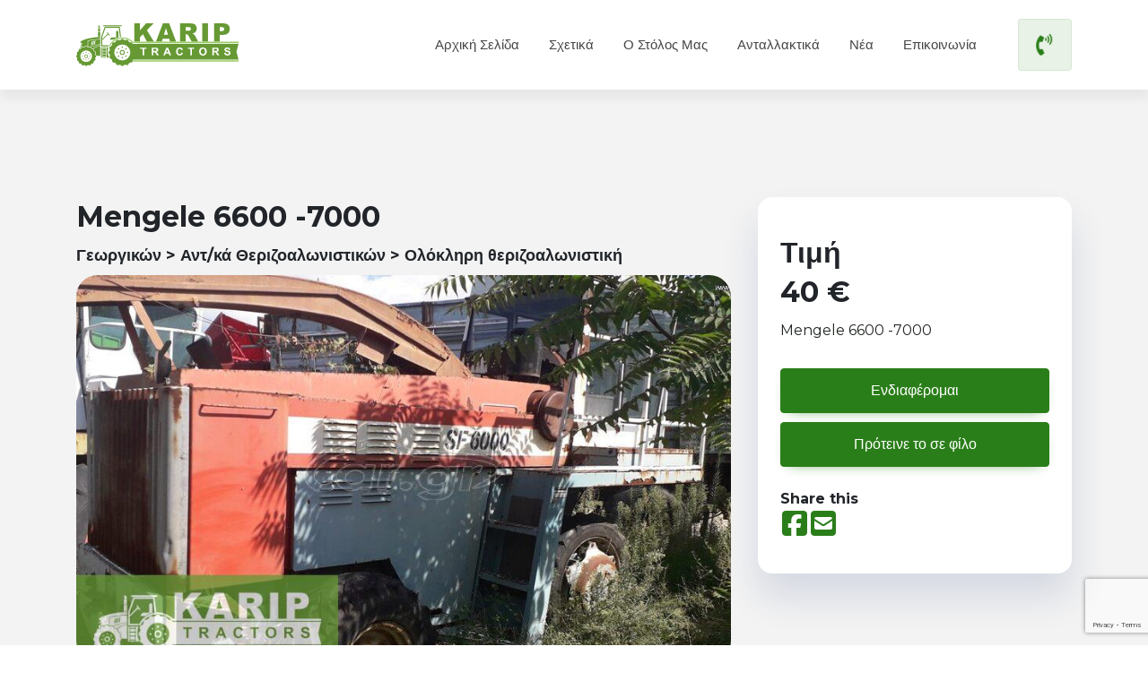

--- FILE ---
content_type: text/html; charset=UTF-8
request_url: https://www.karip-tractors.gr/parts/10574/
body_size: 15316
content:
<!DOCTYPE html>
<html lang="en">

<head>

    <!-- Meta -->
    <meta charset="utf-8">
    <meta http-equiv="X-UA-Compatible" content="IE=edge">


    <!-- Mobile Specific -->
    <meta name="viewport" content="width=device-width, initial-scale=1">

    <!-- Title -->
    <title>Mengele 6600 -7000 - Karip Tractors</title>

    <!-- Favicon icon -->
    <link rel="icon" type="image/png" href="https://www.karip-tractors.gr/wp-content/themes/karip-tractors.gr/images/favicon.png" />
    <link rel="icon" type="image/png" href="https://www.karip-tractors.gr/wp-content/themes/karip-tractors.gr/images/favicon.png" />
    <!-- Stylesheet -->
    <link href="https://www.karip-tractors.gr/wp-content/themes/karip-tractors.gr/vendor/lightgallery/css/lightgallery.min.css" rel="stylesheet">
    <link href="https://www.karip-tractors.gr/wp-content/themes/karip-tractors.gr/vendor/magnific-popup/magnific-popup.min.css" rel="stylesheet">
    <link href="https://www.karip-tractors.gr/wp-content/themes/karip-tractors.gr/vendor/bootstrap-select/css/bootstrap-select.min.css" rel="stylesheet">
    <link href="https://www.karip-tractors.gr/wp-content/themes/karip-tractors.gr/vendor/swiper/swiper-bundle.min.css" rel="stylesheet">

    <link href="https://www.karip-tractors.gr/wp-content/themes/karip-tractors.gr/vendor/splitting/dist/splitting.css" rel="stylesheet">
    <link href="https://www.karip-tractors.gr/wp-content/themes/karip-tractors.gr/vendor/aos/aos.css" rel="stylesheet">

    <!-- Revolution Slider Css -->
    <link rel="stylesheet" type="text/css" href="https://www.karip-tractors.gr/wp-content/themes/karip-tractors.gr/vendor/revolution/v5.4.3/css/settings.css">
    <link rel="stylesheet" type="text/css" href="https://www.karip-tractors.gr/wp-content/themes/karip-tractors.gr/vendor/revolution/v5.4.3/css/layers.css">
    <!-- Revolution Navigation Style -->
    <link rel="stylesheet" type="text/css" href="https://www.karip-tractors.gr/wp-content/themes/karip-tractors.gr/vendor/revolution/v5.4.3/css/navigation.css">

    <link rel="preconnect" href="https://fonts.gstatic.com">
    <link href="https://fonts.googleapis.com/css2?family=Montserrat:ital,wght@0,100;0,200;0,300;0,400;0,500;0,600;0,700;0,800;0,900;1,100;1,200;1,300;1,400;1,500;1,600;1,700;1,800;1,900&family=Oswald:wght@200;300;400;500;600;700&display=swap" rel="stylesheet">
    <link href="https://fonts.googleapis.com/css2?family=Noto+Sans:wght@400;700&display=swap" rel="stylesheet">

    <!-- Custom Stylesheet -->
    <link rel="stylesheet" href="https://www.karip-tractors.gr/wp-content/themes/karip-tractors.gr/vendor/rangeslider/rangeslider.css">
    <link rel="stylesheet" href="https://www.karip-tractors.gr/wp-content/themes/karip-tractors.gr/css/style.css">
    <link rel="stylesheet" class="skin" href="https://www.karip-tractors.gr/wp-content/themes/karip-tractors.gr/css/skin/skin-3.css">
    
		<!-- All in One SEO 4.7.5 - aioseo.com -->
		<meta name="robots" content="max-image-preview:large" />
		<link rel="canonical" href="https://www.karip-tractors.gr/parts/10574/" />
		<meta name="generator" content="All in One SEO (AIOSEO) 4.7.5" />
		<meta property="og:locale" content="el_GR" />
		<meta property="og:site_name" content="Karip Tractors - Αγροτικά Μηχανήματα, Τρακτέρ και Λοιπός Εξοπλισμός." />
		<meta property="og:type" content="article" />
		<meta property="og:title" content="Mengele 6600 -7000 - Karip Tractors" />
		<meta property="og:url" content="https://www.karip-tractors.gr/parts/10574/" />
		<meta property="article:published_time" content="2022-06-04T15:41:48+00:00" />
		<meta property="article:modified_time" content="2022-06-04T15:41:48+00:00" />
		<meta name="twitter:card" content="summary" />
		<meta name="twitter:title" content="Mengele 6600 -7000 - Karip Tractors" />
		<script type="application/ld+json" class="aioseo-schema">
			{"@context":"https:\/\/schema.org","@graph":[{"@type":"BreadcrumbList","@id":"https:\/\/www.karip-tractors.gr\/parts\/10574\/#breadcrumblist","itemListElement":[{"@type":"ListItem","@id":"https:\/\/www.karip-tractors.gr\/#listItem","position":1,"name":"Home","item":"https:\/\/www.karip-tractors.gr\/","nextItem":"https:\/\/www.karip-tractors.gr\/parts\/10574\/#listItem"},{"@type":"ListItem","@id":"https:\/\/www.karip-tractors.gr\/parts\/10574\/#listItem","position":2,"previousItem":"https:\/\/www.karip-tractors.gr\/#listItem"}]},{"@type":"Organization","@id":"https:\/\/www.karip-tractors.gr\/#organization","name":"Karip Tractors","description":"\u0391\u03b3\u03c1\u03bf\u03c4\u03b9\u03ba\u03ac \u039c\u03b7\u03c7\u03b1\u03bd\u03ae\u03bc\u03b1\u03c4\u03b1, \u03a4\u03c1\u03b1\u03ba\u03c4\u03ad\u03c1 \u03ba\u03b1\u03b9 \u039b\u03bf\u03b9\u03c0\u03cc\u03c2 \u0395\u03be\u03bf\u03c0\u03bb\u03b9\u03c3\u03bc\u03cc\u03c2.","url":"https:\/\/www.karip-tractors.gr\/"},{"@type":"WebPage","@id":"https:\/\/www.karip-tractors.gr\/parts\/10574\/#webpage","url":"https:\/\/www.karip-tractors.gr\/parts\/10574\/","name":"Mengele 6600 -7000 - Karip Tractors","inLanguage":"el","isPartOf":{"@id":"https:\/\/www.karip-tractors.gr\/#website"},"breadcrumb":{"@id":"https:\/\/www.karip-tractors.gr\/parts\/10574\/#breadcrumblist"},"image":{"@type":"ImageObject","url":"https:\/\/www.karip-tractors.gr\/wp-content\/uploads\/mt_10574_1.jpeg?v=1654504025","@id":"https:\/\/www.karip-tractors.gr\/parts\/10574\/#mainImage","width":1024,"height":497},"primaryImageOfPage":{"@id":"https:\/\/www.karip-tractors.gr\/parts\/10574\/#mainImage"},"datePublished":"2022-06-04T18:41:48+03:00","dateModified":"2022-06-04T18:41:48+03:00"},{"@type":"WebSite","@id":"https:\/\/www.karip-tractors.gr\/#website","url":"https:\/\/www.karip-tractors.gr\/","name":"Karip Tractors","description":"\u0391\u03b3\u03c1\u03bf\u03c4\u03b9\u03ba\u03ac \u039c\u03b7\u03c7\u03b1\u03bd\u03ae\u03bc\u03b1\u03c4\u03b1, \u03a4\u03c1\u03b1\u03ba\u03c4\u03ad\u03c1 \u03ba\u03b1\u03b9 \u039b\u03bf\u03b9\u03c0\u03cc\u03c2 \u0395\u03be\u03bf\u03c0\u03bb\u03b9\u03c3\u03bc\u03cc\u03c2.","inLanguage":"el","publisher":{"@id":"https:\/\/www.karip-tractors.gr\/#organization"}}]}
		</script>
		<!-- All in One SEO -->


	<!-- This site is optimized with the Yoast SEO plugin v23.8 - https://yoast.com/wordpress/plugins/seo/ -->
	<link rel="canonical" href="https://www.karip-tractors.gr/parts/10574/" />
	<meta property="og:locale" content="el_GR" />
	<meta property="og:type" content="article" />
	<meta property="og:title" content="- Karip Tractors" />
	<meta property="og:url" content="https://www.karip-tractors.gr/parts/10574/" />
	<meta property="og:site_name" content="Karip Tractors" />
	<meta property="og:image" content="https://www.karip-tractors.gr/wp-content/uploads/mt_10574_1.jpeg?v=1654504025" />
	<meta property="og:image:width" content="1024" />
	<meta property="og:image:height" content="497" />
	<meta property="og:image:type" content="image/jpeg" />
	<meta name="twitter:card" content="summary_large_image" />
	<script type="application/ld+json" class="yoast-schema-graph">{"@context":"https://schema.org","@graph":[{"@type":"WebPage","@id":"https://www.karip-tractors.gr/parts/10574/","url":"https://www.karip-tractors.gr/parts/10574/","name":"- Karip Tractors","isPartOf":{"@id":"https://www.karip-tractors.gr/#website"},"primaryImageOfPage":{"@id":"https://www.karip-tractors.gr/parts/10574/#primaryimage"},"image":{"@id":"https://www.karip-tractors.gr/parts/10574/#primaryimage"},"thumbnailUrl":"https://www.karip-tractors.gr/wp-content/uploads/mt_10574_1.jpeg?v=1654504025","datePublished":"2022-06-04T15:41:48+00:00","dateModified":"2022-06-04T15:41:48+00:00","breadcrumb":{"@id":"https://www.karip-tractors.gr/parts/10574/#breadcrumb"},"inLanguage":"el","potentialAction":[{"@type":"ReadAction","target":["https://www.karip-tractors.gr/parts/10574/"]}]},{"@type":"ImageObject","inLanguage":"el","@id":"https://www.karip-tractors.gr/parts/10574/#primaryimage","url":"https://www.karip-tractors.gr/wp-content/uploads/mt_10574_1.jpeg?v=1654504025","contentUrl":"https://www.karip-tractors.gr/wp-content/uploads/mt_10574_1.jpeg?v=1654504025","width":1024,"height":497},{"@type":"BreadcrumbList","@id":"https://www.karip-tractors.gr/parts/10574/#breadcrumb","itemListElement":[{"@type":"ListItem","position":1,"name":"Αρχική","item":"https://www.karip-tractors.gr/"},{"@type":"ListItem","position":2,"name":"Ανταλλακτικά","item":"https://www.karip-tractors.gr/wppp_entries/"},{"@type":"ListItem","position":3,"name":"Mengele 6600 -7000"}]},{"@type":"WebSite","@id":"https://www.karip-tractors.gr/#website","url":"https://www.karip-tractors.gr/","name":"Karip Tractors","description":"Αγροτικά Μηχανήματα, Τρακτέρ και Λοιπός Εξοπλισμός.","potentialAction":[{"@type":"SearchAction","target":{"@type":"EntryPoint","urlTemplate":"https://www.karip-tractors.gr/?s={search_term_string}"},"query-input":{"@type":"PropertyValueSpecification","valueRequired":true,"valueName":"search_term_string"}}],"inLanguage":"el"}]}</script>
	<!-- / Yoast SEO plugin. -->


<link rel="alternate" title="oEmbed (JSON)" type="application/json+oembed" href="https://www.karip-tractors.gr/wp-json/oembed/1.0/embed?url=https%3A%2F%2Fwww.karip-tractors.gr%2Fparts%2F10574%2F" />
<link rel="alternate" title="oEmbed (XML)" type="text/xml+oembed" href="https://www.karip-tractors.gr/wp-json/oembed/1.0/embed?url=https%3A%2F%2Fwww.karip-tractors.gr%2Fparts%2F10574%2F&#038;format=xml" />
<style id='wp-img-auto-sizes-contain-inline-css' type='text/css'>
img:is([sizes=auto i],[sizes^="auto," i]){contain-intrinsic-size:3000px 1500px}
/*# sourceURL=wp-img-auto-sizes-contain-inline-css */
</style>
<style id='wp-block-library-inline-css' type='text/css'>
:root{--wp-block-synced-color:#7a00df;--wp-block-synced-color--rgb:122,0,223;--wp-bound-block-color:var(--wp-block-synced-color);--wp-editor-canvas-background:#ddd;--wp-admin-theme-color:#007cba;--wp-admin-theme-color--rgb:0,124,186;--wp-admin-theme-color-darker-10:#006ba1;--wp-admin-theme-color-darker-10--rgb:0,107,160.5;--wp-admin-theme-color-darker-20:#005a87;--wp-admin-theme-color-darker-20--rgb:0,90,135;--wp-admin-border-width-focus:2px}@media (min-resolution:192dpi){:root{--wp-admin-border-width-focus:1.5px}}.wp-element-button{cursor:pointer}:root .has-very-light-gray-background-color{background-color:#eee}:root .has-very-dark-gray-background-color{background-color:#313131}:root .has-very-light-gray-color{color:#eee}:root .has-very-dark-gray-color{color:#313131}:root .has-vivid-green-cyan-to-vivid-cyan-blue-gradient-background{background:linear-gradient(135deg,#00d084,#0693e3)}:root .has-purple-crush-gradient-background{background:linear-gradient(135deg,#34e2e4,#4721fb 50%,#ab1dfe)}:root .has-hazy-dawn-gradient-background{background:linear-gradient(135deg,#faaca8,#dad0ec)}:root .has-subdued-olive-gradient-background{background:linear-gradient(135deg,#fafae1,#67a671)}:root .has-atomic-cream-gradient-background{background:linear-gradient(135deg,#fdd79a,#004a59)}:root .has-nightshade-gradient-background{background:linear-gradient(135deg,#330968,#31cdcf)}:root .has-midnight-gradient-background{background:linear-gradient(135deg,#020381,#2874fc)}:root{--wp--preset--font-size--normal:16px;--wp--preset--font-size--huge:42px}.has-regular-font-size{font-size:1em}.has-larger-font-size{font-size:2.625em}.has-normal-font-size{font-size:var(--wp--preset--font-size--normal)}.has-huge-font-size{font-size:var(--wp--preset--font-size--huge)}.has-text-align-center{text-align:center}.has-text-align-left{text-align:left}.has-text-align-right{text-align:right}.has-fit-text{white-space:nowrap!important}#end-resizable-editor-section{display:none}.aligncenter{clear:both}.items-justified-left{justify-content:flex-start}.items-justified-center{justify-content:center}.items-justified-right{justify-content:flex-end}.items-justified-space-between{justify-content:space-between}.screen-reader-text{border:0;clip-path:inset(50%);height:1px;margin:-1px;overflow:hidden;padding:0;position:absolute;width:1px;word-wrap:normal!important}.screen-reader-text:focus{background-color:#ddd;clip-path:none;color:#444;display:block;font-size:1em;height:auto;left:5px;line-height:normal;padding:15px 23px 14px;text-decoration:none;top:5px;width:auto;z-index:100000}html :where(.has-border-color){border-style:solid}html :where([style*=border-top-color]){border-top-style:solid}html :where([style*=border-right-color]){border-right-style:solid}html :where([style*=border-bottom-color]){border-bottom-style:solid}html :where([style*=border-left-color]){border-left-style:solid}html :where([style*=border-width]){border-style:solid}html :where([style*=border-top-width]){border-top-style:solid}html :where([style*=border-right-width]){border-right-style:solid}html :where([style*=border-bottom-width]){border-bottom-style:solid}html :where([style*=border-left-width]){border-left-style:solid}html :where(img[class*=wp-image-]){height:auto;max-width:100%}:where(figure){margin:0 0 1em}html :where(.is-position-sticky){--wp-admin--admin-bar--position-offset:var(--wp-admin--admin-bar--height,0px)}@media screen and (max-width:600px){html :where(.is-position-sticky){--wp-admin--admin-bar--position-offset:0px}}

/*# sourceURL=wp-block-library-inline-css */
</style><style id='global-styles-inline-css' type='text/css'>
:root{--wp--preset--aspect-ratio--square: 1;--wp--preset--aspect-ratio--4-3: 4/3;--wp--preset--aspect-ratio--3-4: 3/4;--wp--preset--aspect-ratio--3-2: 3/2;--wp--preset--aspect-ratio--2-3: 2/3;--wp--preset--aspect-ratio--16-9: 16/9;--wp--preset--aspect-ratio--9-16: 9/16;--wp--preset--color--black: #000000;--wp--preset--color--cyan-bluish-gray: #abb8c3;--wp--preset--color--white: #ffffff;--wp--preset--color--pale-pink: #f78da7;--wp--preset--color--vivid-red: #cf2e2e;--wp--preset--color--luminous-vivid-orange: #ff6900;--wp--preset--color--luminous-vivid-amber: #fcb900;--wp--preset--color--light-green-cyan: #7bdcb5;--wp--preset--color--vivid-green-cyan: #00d084;--wp--preset--color--pale-cyan-blue: #8ed1fc;--wp--preset--color--vivid-cyan-blue: #0693e3;--wp--preset--color--vivid-purple: #9b51e0;--wp--preset--gradient--vivid-cyan-blue-to-vivid-purple: linear-gradient(135deg,rgb(6,147,227) 0%,rgb(155,81,224) 100%);--wp--preset--gradient--light-green-cyan-to-vivid-green-cyan: linear-gradient(135deg,rgb(122,220,180) 0%,rgb(0,208,130) 100%);--wp--preset--gradient--luminous-vivid-amber-to-luminous-vivid-orange: linear-gradient(135deg,rgb(252,185,0) 0%,rgb(255,105,0) 100%);--wp--preset--gradient--luminous-vivid-orange-to-vivid-red: linear-gradient(135deg,rgb(255,105,0) 0%,rgb(207,46,46) 100%);--wp--preset--gradient--very-light-gray-to-cyan-bluish-gray: linear-gradient(135deg,rgb(238,238,238) 0%,rgb(169,184,195) 100%);--wp--preset--gradient--cool-to-warm-spectrum: linear-gradient(135deg,rgb(74,234,220) 0%,rgb(151,120,209) 20%,rgb(207,42,186) 40%,rgb(238,44,130) 60%,rgb(251,105,98) 80%,rgb(254,248,76) 100%);--wp--preset--gradient--blush-light-purple: linear-gradient(135deg,rgb(255,206,236) 0%,rgb(152,150,240) 100%);--wp--preset--gradient--blush-bordeaux: linear-gradient(135deg,rgb(254,205,165) 0%,rgb(254,45,45) 50%,rgb(107,0,62) 100%);--wp--preset--gradient--luminous-dusk: linear-gradient(135deg,rgb(255,203,112) 0%,rgb(199,81,192) 50%,rgb(65,88,208) 100%);--wp--preset--gradient--pale-ocean: linear-gradient(135deg,rgb(255,245,203) 0%,rgb(182,227,212) 50%,rgb(51,167,181) 100%);--wp--preset--gradient--electric-grass: linear-gradient(135deg,rgb(202,248,128) 0%,rgb(113,206,126) 100%);--wp--preset--gradient--midnight: linear-gradient(135deg,rgb(2,3,129) 0%,rgb(40,116,252) 100%);--wp--preset--font-size--small: 13px;--wp--preset--font-size--medium: 20px;--wp--preset--font-size--large: 36px;--wp--preset--font-size--x-large: 42px;--wp--preset--spacing--20: 0.44rem;--wp--preset--spacing--30: 0.67rem;--wp--preset--spacing--40: 1rem;--wp--preset--spacing--50: 1.5rem;--wp--preset--spacing--60: 2.25rem;--wp--preset--spacing--70: 3.38rem;--wp--preset--spacing--80: 5.06rem;--wp--preset--shadow--natural: 6px 6px 9px rgba(0, 0, 0, 0.2);--wp--preset--shadow--deep: 12px 12px 50px rgba(0, 0, 0, 0.4);--wp--preset--shadow--sharp: 6px 6px 0px rgba(0, 0, 0, 0.2);--wp--preset--shadow--outlined: 6px 6px 0px -3px rgb(255, 255, 255), 6px 6px rgb(0, 0, 0);--wp--preset--shadow--crisp: 6px 6px 0px rgb(0, 0, 0);}:where(.is-layout-flex){gap: 0.5em;}:where(.is-layout-grid){gap: 0.5em;}body .is-layout-flex{display: flex;}.is-layout-flex{flex-wrap: wrap;align-items: center;}.is-layout-flex > :is(*, div){margin: 0;}body .is-layout-grid{display: grid;}.is-layout-grid > :is(*, div){margin: 0;}:where(.wp-block-columns.is-layout-flex){gap: 2em;}:where(.wp-block-columns.is-layout-grid){gap: 2em;}:where(.wp-block-post-template.is-layout-flex){gap: 1.25em;}:where(.wp-block-post-template.is-layout-grid){gap: 1.25em;}.has-black-color{color: var(--wp--preset--color--black) !important;}.has-cyan-bluish-gray-color{color: var(--wp--preset--color--cyan-bluish-gray) !important;}.has-white-color{color: var(--wp--preset--color--white) !important;}.has-pale-pink-color{color: var(--wp--preset--color--pale-pink) !important;}.has-vivid-red-color{color: var(--wp--preset--color--vivid-red) !important;}.has-luminous-vivid-orange-color{color: var(--wp--preset--color--luminous-vivid-orange) !important;}.has-luminous-vivid-amber-color{color: var(--wp--preset--color--luminous-vivid-amber) !important;}.has-light-green-cyan-color{color: var(--wp--preset--color--light-green-cyan) !important;}.has-vivid-green-cyan-color{color: var(--wp--preset--color--vivid-green-cyan) !important;}.has-pale-cyan-blue-color{color: var(--wp--preset--color--pale-cyan-blue) !important;}.has-vivid-cyan-blue-color{color: var(--wp--preset--color--vivid-cyan-blue) !important;}.has-vivid-purple-color{color: var(--wp--preset--color--vivid-purple) !important;}.has-black-background-color{background-color: var(--wp--preset--color--black) !important;}.has-cyan-bluish-gray-background-color{background-color: var(--wp--preset--color--cyan-bluish-gray) !important;}.has-white-background-color{background-color: var(--wp--preset--color--white) !important;}.has-pale-pink-background-color{background-color: var(--wp--preset--color--pale-pink) !important;}.has-vivid-red-background-color{background-color: var(--wp--preset--color--vivid-red) !important;}.has-luminous-vivid-orange-background-color{background-color: var(--wp--preset--color--luminous-vivid-orange) !important;}.has-luminous-vivid-amber-background-color{background-color: var(--wp--preset--color--luminous-vivid-amber) !important;}.has-light-green-cyan-background-color{background-color: var(--wp--preset--color--light-green-cyan) !important;}.has-vivid-green-cyan-background-color{background-color: var(--wp--preset--color--vivid-green-cyan) !important;}.has-pale-cyan-blue-background-color{background-color: var(--wp--preset--color--pale-cyan-blue) !important;}.has-vivid-cyan-blue-background-color{background-color: var(--wp--preset--color--vivid-cyan-blue) !important;}.has-vivid-purple-background-color{background-color: var(--wp--preset--color--vivid-purple) !important;}.has-black-border-color{border-color: var(--wp--preset--color--black) !important;}.has-cyan-bluish-gray-border-color{border-color: var(--wp--preset--color--cyan-bluish-gray) !important;}.has-white-border-color{border-color: var(--wp--preset--color--white) !important;}.has-pale-pink-border-color{border-color: var(--wp--preset--color--pale-pink) !important;}.has-vivid-red-border-color{border-color: var(--wp--preset--color--vivid-red) !important;}.has-luminous-vivid-orange-border-color{border-color: var(--wp--preset--color--luminous-vivid-orange) !important;}.has-luminous-vivid-amber-border-color{border-color: var(--wp--preset--color--luminous-vivid-amber) !important;}.has-light-green-cyan-border-color{border-color: var(--wp--preset--color--light-green-cyan) !important;}.has-vivid-green-cyan-border-color{border-color: var(--wp--preset--color--vivid-green-cyan) !important;}.has-pale-cyan-blue-border-color{border-color: var(--wp--preset--color--pale-cyan-blue) !important;}.has-vivid-cyan-blue-border-color{border-color: var(--wp--preset--color--vivid-cyan-blue) !important;}.has-vivid-purple-border-color{border-color: var(--wp--preset--color--vivid-purple) !important;}.has-vivid-cyan-blue-to-vivid-purple-gradient-background{background: var(--wp--preset--gradient--vivid-cyan-blue-to-vivid-purple) !important;}.has-light-green-cyan-to-vivid-green-cyan-gradient-background{background: var(--wp--preset--gradient--light-green-cyan-to-vivid-green-cyan) !important;}.has-luminous-vivid-amber-to-luminous-vivid-orange-gradient-background{background: var(--wp--preset--gradient--luminous-vivid-amber-to-luminous-vivid-orange) !important;}.has-luminous-vivid-orange-to-vivid-red-gradient-background{background: var(--wp--preset--gradient--luminous-vivid-orange-to-vivid-red) !important;}.has-very-light-gray-to-cyan-bluish-gray-gradient-background{background: var(--wp--preset--gradient--very-light-gray-to-cyan-bluish-gray) !important;}.has-cool-to-warm-spectrum-gradient-background{background: var(--wp--preset--gradient--cool-to-warm-spectrum) !important;}.has-blush-light-purple-gradient-background{background: var(--wp--preset--gradient--blush-light-purple) !important;}.has-blush-bordeaux-gradient-background{background: var(--wp--preset--gradient--blush-bordeaux) !important;}.has-luminous-dusk-gradient-background{background: var(--wp--preset--gradient--luminous-dusk) !important;}.has-pale-ocean-gradient-background{background: var(--wp--preset--gradient--pale-ocean) !important;}.has-electric-grass-gradient-background{background: var(--wp--preset--gradient--electric-grass) !important;}.has-midnight-gradient-background{background: var(--wp--preset--gradient--midnight) !important;}.has-small-font-size{font-size: var(--wp--preset--font-size--small) !important;}.has-medium-font-size{font-size: var(--wp--preset--font-size--medium) !important;}.has-large-font-size{font-size: var(--wp--preset--font-size--large) !important;}.has-x-large-font-size{font-size: var(--wp--preset--font-size--x-large) !important;}
/*# sourceURL=global-styles-inline-css */
</style>

<style id='classic-theme-styles-inline-css' type='text/css'>
/*! This file is auto-generated */
.wp-block-button__link{color:#fff;background-color:#32373c;border-radius:9999px;box-shadow:none;text-decoration:none;padding:calc(.667em + 2px) calc(1.333em + 2px);font-size:1.125em}.wp-block-file__button{background:#32373c;color:#fff;text-decoration:none}
/*# sourceURL=/wp-includes/css/classic-themes.min.css */
</style>
<link rel='stylesheet' id='wpo_min-header-0-css' href='https://www.karip-tractors.gr/wp-content/cache/wpo-minify/1764739210/assets/wpo-minify-header-9c851583.min.css' type='text/css' media='all' />
<script type="text/javascript" src="https://www.karip-tractors.gr/wp-content/cache/wpo-minify/1764739210/assets/wpo-minify-header-48d30605.min.js" id="wpo_min-header-0-js"></script>
<link rel="https://api.w.org/" href="https://www.karip-tractors.gr/wp-json/" /><!-- All in one Favicon 4.8 --><link rel="icon" href="https://www.karip-tractors.gr/wp-content/uploads//karip-tractors_171121-121923.png" type="image/png"/>
<link rel="apple-touch-icon" href="https://www.karip-tractors.gr/wp-content/uploads//karip-tractors_171121-121923-1.png" />
    
    <!-- Global site tag (gtag.js) - Google Analytics -->
<script async src="https://www.googletagmanager.com/gtag/js?id=G-S795QKHRN4"></script>
<script>
  window.dataLayer = window.dataLayer || [];
  function gtag(){dataLayer.push(arguments);}
  gtag('js', new Date());

  gtag('config', 'G-S795QKHRN4');
</script>
</head>

<body id="bg" style="display:block; opacity:1;">
    <div class="page-wraper">
        <!-- Header -->
        <header class="site-header mo-left header style-1">

            <div class="sticky-header main-bar-wraper navbar-expand-lg">
                <div class="main-bar clearfix ">
                    <div class="container" style="text-align:right;">
                        <div id="google_translate_element" class="b-topBar__lang"></div>
                        <script>
                            function googleTranslateElementInit() {
                                new google.translate.TranslateElement({
                                    pageLanguage: 'el',
                                    includedLanguages: 'en, el, de',
                                    layout: google.translate.TranslateElement.InlineLayout.SIMPLE,
                                    gaTrack: false,
                                    gaId: ''
                                }, 'google_translate_element');
                            }
                        </script>
                        <script type="text/javascript" src="//translate.google.com/translate_a/element.js?cb=googleTranslateElementInit"></script>
                    </div>
                    <div class="container clearfix">
                        <!-- Website Logo -->
                        <div class="logo-header mostion logo-dark">
                            <a href="/">
                                <img src="https://www.karip-tractors.gr/wp-content/themes/karip-tractors.gr/images/logo.svg" alt="Homepage">
                            </a>
                        </div>
                        <!-- Nav Toggle Button -->
                        <button class="navbar-toggler collapsed navicon justify-content-end" type="button" data-bs-toggle="collapse" data-bs-target="#navbarNavDropdown" aria-controls="navbarNavDropdown" aria-expanded="false" aria-label="Toggle navigation">
                            <span></span>
                            <span></span>
                            <span></span>
                        </button>
                        <!-- Extra Nav -->
                        <div class="extra-nav">
                            <div class="extra-cell">
                                <a href="tel:00302681027215" class="btn btn-primary light phone-no shadow-none effect-1"><span>
                                        <i class="fas fa-phone-volume shake"></i>+30 6932 634 676</span>
                                </a>
                            </div>
                        </div>
                        <!-- Extra Nav -->
                        <div class="header-nav navbar-collapse collapse justify-content-end" id="navbarNavDropdown">
                            <div class="logo-header">
                                <a href="/"><img src="https://www.karip-tractors.gr/wp-content/themes/karip-tractors.gr/images/logo.svg" alt=""></a>
                            </div>
                            <ul class="nav navbar-nav navbar navbar-left">
                                                                <li class=""><a href="https://www.karip-tractors.gr/" style="color:wh ite">
                                        Αρχική Σελίδα <i class="fa  fa-indicator"></i>
                                    </a>
                                                                                                                                                                                </li>
                                                                                                <li class=""><a href="https://www.karip-tractors.gr/about/" style="color:wh ite">
                                        Σχετικά <i class="fa  fa-indicator"></i>
                                    </a>
                                                                                                                                                                                </li>
                                                                                                <li class=""><a href="https://www.karip-tractors.gr/fleet/" style="color:wh ite">
                                        Ο Στόλος μας <i class="fa fleet fa-indicator"></i>
                                    </a>
                                                                        

                                    <ul class="sub-menu">
                                        <li><a href="/fleet?vtype=">Όλα</a></li>

                                        
                                        <li><a href="/fleet?vtype=tractor">Γεωργικό</a></li>
                                        
                                        <li><a href="/fleet?vtype=builder">Μηχάνημα</a></li>
                                        
                                        <li><a href="/fleet?vtype=truck">Φορτηγό άνω των 7.5τ</a></li>
                                        
                                        <li><a href="/fleet?vtype=van">Φορτηγό έως 7.5τ</a></li>
                                        

                                    </ul>

                                                                                                                                            </li>
                                                                                                <li class=""><a href="https://www.karip-tractors.gr/spare-parts/" style="color:wh ite">
                                        Ανταλλακτικά <i class="fa  fa-indicator"></i>
                                    </a>
                                                                                                                                                                                </li>
                                                                                                <li class=""><a href="https://www.karip-tractors.gr/news/" style="color:wh ite">
                                        Νέα <i class="fa  fa-indicator"></i>
                                    </a>
                                                                                                                                                                                </li>
                                                                                                <li class=""><a href="https://www.karip-tractors.gr/contact/" style="color:wh ite">
                                        Επικοινωνία <i class="fa  fa-indicator"></i>
                                    </a>
                                                                                                                                                                                </li>
                                                                                            </ul>
                            <div class="dlab-social-icon">
                                <ul>
                                    <li><a class="fab fa-facebook-f" href="javascript:void(0);"></a></li>
                                    <li><a class="fab fa-twitter" href="javascript:void(0);"></a></li>
                                    <li><a class="fab fa-linkedin-in" href="javascript:void(0);"></a></li>
                                    <li><a class="fab fa-instagram" href="javascript:void(0);"></a></li>
                                </ul>
                            </div>
                        </div>
                    </div>
                </div>
            </div>
            <!-- Main Header End -->
        </header>
        <!-- Header End --><div class="page-content bg-white">

 
    <section class="content-inner-2">
        <div class="container">
            <div class="row">
                <div class=" col-xl-8 col-lg-7 col-md-6 m-b0 m-md-b50">
				<h3 class="post-title"><a href="javascript:void(0);">Mengele 6600 -7000</a></h3>
                            <h6 class="sub-title">Γεωργικών > Αντ/κά Θεριζοαλωνιστικών > Ολόκληρη θεριζοαλωνιστική  </h6>
                    <div class="product-gallery on-show-slider lightgallery m-b40" id="lightgallery">
                        <div class="swiper-container sync1">
                            <div class="swiper-wrapper">
                                <div class="swiper-slide">
                                    <div class="dlab-thum-bx">
                                        <img src="https://www.karip-tractors.gr/wp-content/uploads/mt_10574_1-840x497.jpeg?v=1654504025" alt="">
                                        <div class="overlay-bx">
                                            <div class="overlay-icon">
                                                <span data-exthumbimage="https://www.karip-tractors.gr/wp-content/themes/karip-tractors.gr/images/product/item2/item1.jpg" data-src="https://www.karip-tractors.gr/wp-content/themes/karip-tractors.gr/images/product/item2/item1.jpg" class="view-btn lightimg">
                                                    <svg width="75" height="74" viewBox="0 0 75 74" fill="none" xmlns="http://www.w3.org/2000/svg">
                                                        <path d="M44.5334 27.7473V32.3718C44.5334 33.3257 43.7424 34.106 42.7755 34.106H34.572V42.199C34.572 43.1528 33.7809 43.9332 32.8141 43.9332H28.1264C27.1595 43.9332 26.3685 43.1528 26.3685 42.199V34.106H18.1649C17.1981 34.106 16.4071 33.3257 16.4071 32.3718V27.7473C16.4071 26.7935 17.1981 26.0131 18.1649 26.0131H26.3685V17.9201C26.3685 16.9663 27.1595 16.1859 28.1264 16.1859H32.8141C33.7809 16.1859 34.572 16.9663 34.572 17.9201V26.0131H42.7755C43.7424 26.0131 44.5334 26.7935 44.5334 27.7473ZM73.9782 68.8913L69.8325 72.9812C68.4555 74.3396 66.2288 74.3396 64.8664 72.9812L50.2466 58.5728C49.5874 57.9225 49.2212 57.0409 49.2212 56.116V53.7604C44.05 57.749 37.5458 60.1191 30.4702 60.1191C13.6384 60.1191 0 46.6646 0 30.0596C0 13.4545 13.6384 0 30.4702 0C47.3021 0 60.9405 13.4545 60.9405 30.0596C60.9405 37.0397 58.538 43.4563 54.4949 48.5578H56.8827C57.8202 48.5578 58.7138 48.9191 59.373 49.5694L73.9782 63.9777C75.3406 65.3362 75.3406 67.5329 73.9782 68.8913ZM50.3931 30.0596C50.3931 19.1919 41.4864 10.4052 30.4702 10.4052C19.4541 10.4052 10.5474 19.1919 10.5474 30.0596C10.5474 40.9273 19.4541 49.7139 30.4702 49.7139C41.4864 49.7139 50.3931 40.9273 50.3931 30.0596Z" fill="white" fill-opacity="0.66" />
                                                    </svg>
                                                </span>
                                            </div>
                                        </div>
                                    </div>
                                </div>
                                                                <div class="swiper-slide">
                                    <div class="dlab-thum-bx">
                                        <img src="https://www.karip-tractors.gr/wp-content/uploads/mt_10574_2.jpeg?v=1654504026" alt="">
                                        <div class="overlay-bx">
                                            <div class="overlay-icon">
                                                <span data-exthumbimage="https://www.karip-tractors.gr/wp-content/uploads/mt_10574_2.jpeg?v=1654504026" data-src="https://www.karip-tractors.gr/wp-content/themes/karip-tractors.gr/images/product/item2/item2.jpg" class="view-btn lightimg">
                                                    <svg width="75" height="74" viewBox="0 0 75 74" fill="none" xmlns="http://www.w3.org/2000/svg">
                                                        <path d="M44.5334 27.7473V32.3718C44.5334 33.3257 43.7424 34.106 42.7755 34.106H34.572V42.199C34.572 43.1528 33.7809 43.9332 32.8141 43.9332H28.1264C27.1595 43.9332 26.3685 43.1528 26.3685 42.199V34.106H18.1649C17.1981 34.106 16.4071 33.3257 16.4071 32.3718V27.7473C16.4071 26.7935 17.1981 26.0131 18.1649 26.0131H26.3685V17.9201C26.3685 16.9663 27.1595 16.1859 28.1264 16.1859H32.8141C33.7809 16.1859 34.572 16.9663 34.572 17.9201V26.0131H42.7755C43.7424 26.0131 44.5334 26.7935 44.5334 27.7473ZM73.9782 68.8913L69.8325 72.9812C68.4555 74.3396 66.2288 74.3396 64.8664 72.9812L50.2466 58.5728C49.5874 57.9225 49.2212 57.0409 49.2212 56.116V53.7604C44.05 57.749 37.5458 60.1191 30.4702 60.1191C13.6384 60.1191 0 46.6646 0 30.0596C0 13.4545 13.6384 0 30.4702 0C47.3021 0 60.9405 13.4545 60.9405 30.0596C60.9405 37.0397 58.538 43.4563 54.4949 48.5578H56.8827C57.8202 48.5578 58.7138 48.9191 59.373 49.5694L73.9782 63.9777C75.3406 65.3362 75.3406 67.5329 73.9782 68.8913ZM50.3931 30.0596C50.3931 19.1919 41.4864 10.4052 30.4702 10.4052C19.4541 10.4052 10.5474 19.1919 10.5474 30.0596C10.5474 40.9273 19.4541 49.7139 30.4702 49.7139C41.4864 49.7139 50.3931 40.9273 50.3931 30.0596Z" fill="white" fill-opacity="0.66" />
                                                    </svg>
                                                </span>
                                            </div>
                                        </div>
                                    </div>
                                </div>
                                                            </div>
                        </div>
                        <div class="swiper-container thumb-slider sync2">
                            <div class="swiper-wrapper">
                                <div class="swiper-slide">
                                    <div class="dlab-media">
                                        <img src="https://www.karip-tractors.gr/wp-content/uploads/mt_10574_1-840x497.jpeg?v=1654504025" alt="">
                                    </div>
                                </div>
                                                                <div class="swiper-slide">
                                    <div class="dlab-media">
                                        <img src="https://www.karip-tractors.gr/wp-content/uploads/mt_10574_2.jpeg?v=1654504026" alt="">
                                    </div>
                                </div>
                                                            </div>
                        </div>
                    </div>
                    <div class="m-b50">
                        <div class="dlab-post-title">
                          
                            <p class="m-b10"></p>
                            <div class="dlab-divider bg-gray tb15">
                                <i class="icon-dot c-square"></i>
                            </div>
                        </div>
                    </div>
                    <div class="product-description">
                        <ul class="nav nav-tabs style-1 m-b20">
                            <li><a data-bs-toggle="tab" href="#description" class="nav-link ">Περιγραφή</a></li>
                            <li><a data-bs-toggle="tab" href="#specifications" class="nav-link active">Χαρακτηριστικά</a></li>
                            <li><a data-bs-toggle="tab" id="contact_tab"   href="#contact" class="nav-link">Επικοινωνία</a></li>
							<li><a data-bs-toggle="tab" id="suggest_tab"  href="#suggest" class="nav-link">Πρότεινε το</a></li>
                                                    </ul>
                        <div class="tab-content">
                            <div id="description" class="tab-pane ">
                                <div class="icon-bx-wraper bx-style-1 p-a30 p-sm-a0" style="background:white" >
                                    
	Mengele 6600-7000 ενσυρωτικο για ανταλλακτικα                                </div>
                            </div>
                            <div id="specifications" class="tab-pane active" style="background:white" >
                                <div class="icon-bx-wraper bx-style-1 p-a30 p-sm-a0">
                                    <ul class="table-dl clearfix">
<li>
        <div class="leftview">Τίτλος</div>
        <div class="rightview">        Mengele 6600 -7000€ 
    </div></li>
        <li>
        <div class="leftview">Τιμή</div>
        <div class="rightview">        40€ 
    </div></li>
    	<li>
        <div class="leftview">Κατηγορία</div>
        <div class="rightview">        Γεωργικών > Αντ/κά Θεριζοαλωνιστικών > Ολόκληρη θεριζοαλωνιστική € 
    </div></li>
         
    <li>
        <div class="leftview">Τύπος</div>
        <div class="rightview">  
		Πώληση
				         
    </div></li>
    
 
    <li>
        <div class="leftview">Κατάσταση</div>
        <div class="rightview">      
                        Μεταχειρισμένο
                     
    </div></li>
    
             
 

</ul>                                </div>
                            </div>
							<div id="contact" class="tab-pane" style="background: white;" style="background:white" >
                                <div class="icon-bx-wraper bx-style-1 p-a30 p-sm-a0">
									<div class="comment-respond style-1" id="respond">
    <div class="widget-title">
        <h5 class="title">Φόρμα Ενδιαφέροντος</h5>
        <div class="dlab-separator style-1 text-primary mb-0"></div>
        <a style="display:none;" href="javascript:void(0);" id="cancel-comment-reply-link" rel="nofollow">Cancel reply</a>
        <div class="dlab-separator bg-primary"></div>
    </div>
	
<div class="wpcf7 no-js" id="wpcf7-f2645-o1" lang="el" dir="ltr" data-wpcf7-id="2645">
<div class="screen-reader-response"><p role="status" aria-live="polite" aria-atomic="true"></p> <ul></ul></div>
<form action="/parts/10574/#wpcf7-f2645-o1" method="post" class="wpcf7-form init" aria-label="Φόρμα επικοινωνίας" novalidate="novalidate" data-status="init">
<div style="display: none;">
<input type="hidden" name="_wpcf7" value="2645" />
<input type="hidden" name="_wpcf7_version" value="6.0" />
<input type="hidden" name="_wpcf7_locale" value="el" />
<input type="hidden" name="_wpcf7_unit_tag" value="wpcf7-f2645-o1" />
<input type="hidden" name="_wpcf7_container_post" value="0" />
<input type="hidden" name="_wpcf7_posted_data_hash" value="" />
</div>
<div class="comment-form" id="commentform" >
<p class="comment-form-author">
            <label for="author">Name <span class="required">*</span></label>
          
 <span class="wpcf7-form-control-wrap" data-name="nameis"><input size="40" maxlength="400" class="wpcf7-form-control wpcf7-text wpcf7-validates-as-required" id="author" aria-required="true" aria-invalid="false" placeholder="Το όνομα σας" value="" type="text" name="nameis" /></span>
     </p>
        <p class="comment-form-email">
            <label for="email">Email <span class="required">*</span></label>
         <span class="wpcf7-form-control-wrap" data-name="emailis"><input size="40" maxlength="400" class="wpcf7-form-control wpcf7-email wpcf7-validates-as-required wpcf7-text wpcf7-validates-as-email" id="email" aria-required="true" aria-invalid="false" placeholder="Το email σας" value="" type="email" name="emailis" /></span> 
        </p>
        <p class="comment-form-comment">
            <label for="comment">Comment</label>
<span class="wpcf7-form-control-wrap" data-name="comment"><textarea cols="40" rows="10" maxlength="2000" class="wpcf7-form-control wpcf7-textarea wpcf7-validates-as-required" id="comment" aria-required="true" aria-invalid="false" placeholder="Το σχόλιο σας" name="comment"></textarea></span>
            
        </p>
        <p class="form-submit">

            <button type="submit" class="btn shadow-primary btn-primary btn-icon" id="submit">ΑΠΟΣΤΟΛΗ
                <i class="fas fa-caret-right ms-1"></i>
            </button>
        </p>
</div><div class="wpcf7-response-output" aria-hidden="true"></div>
</form>
</div>
</div>                                </div>
                            </div>
							<div id="suggest" class="tab-pane" style="background: white;" style="background:white" >
                                <div class="icon-bx-wraper bx-style-1 p-a30 p-sm-a0">
									<div class="comment-respond style-1" id="responda">
    <div class="widget-title">
        <h5 class="title">Πρότεινε το σε φίλο σου</h5>
        <div class="dlab-separator style-1 text-primary mb-0"></div>
        <a style="display:none;" href="javascript:void(0);" id="cancel-comment-reply-link" rel="nofollow">Cancel reply</a>
        <div class="dlab-separator bg-primary"></div>
    </div>
	
<div class="wpcf7 no-js" id="wpcf7-f2633-o2" lang="el" dir="ltr" data-wpcf7-id="2633">
<div class="screen-reader-response"><p role="status" aria-live="polite" aria-atomic="true"></p> <ul></ul></div>
<form action="/parts/10574/#wpcf7-f2633-o2" method="post" class="wpcf7-form init" aria-label="Φόρμα επικοινωνίας" novalidate="novalidate" data-status="init">
<div style="display: none;">
<input type="hidden" name="_wpcf7" value="2633" />
<input type="hidden" name="_wpcf7_version" value="6.0" />
<input type="hidden" name="_wpcf7_locale" value="el" />
<input type="hidden" name="_wpcf7_unit_tag" value="wpcf7-f2633-o2" />
<input type="hidden" name="_wpcf7_container_post" value="0" />
<input type="hidden" name="_wpcf7_posted_data_hash" value="" />
</div>
<div class="comment-form" id="commentform" >
<p class="comment-form-author">
            <label for="author">Το όνομά σας <span class="required">*</span></label>
          
 <span class="wpcf7-form-control-wrap" data-name="nameis"><input size="40" maxlength="400" class="wpcf7-form-control wpcf7-text wpcf7-validates-as-required" aria-required="true" aria-invalid="false" placeholder="Το όνομά σας" value="" type="text" name="nameis" /></span>
     </p>
        <p class="comment-form-email">
            <label for="email">Το Email του φίλου σας <span class="required">*</span></label>
         <span class="wpcf7-form-control-wrap" data-name="emailis"><input size="40" maxlength="400" class="wpcf7-form-control wpcf7-email wpcf7-validates-as-required wpcf7-text wpcf7-validates-as-email" aria-required="true" aria-invalid="false" placeholder="Το Email του φίλου σας" value="" type="email" name="emailis" /></span> 
        </p>
        <p class="comment-form-comment">
            <label for="comment">Το μήνυμά σας</label>
<span class="wpcf7-form-control-wrap" data-name="message"><textarea cols="40" rows="10" maxlength="2000" class="wpcf7-form-control wpcf7-textarea wpcf7-validates-as-required" aria-required="true" aria-invalid="false" placeholder="Το σχόλιο σας" name="message"></textarea></span>
            
        </p>
        <p class="form-submit">

            <button type="submit" class="btn shadow-primary btn-primary btn-icon" id="submit">ΑΠΟΣΤΟΛΗ
                <i class="fas fa-caret-right ms-1"></i>
            </button>
        </p>
</div><div class="wpcf7-response-output" aria-hidden="true"></div>
</form>
</div>
</div>                                </div>
                            </div>
                                                    </div>
                    </div>
                </div>
                <div class="col-xl-4  col-lg-5 col-md-6">
                    <div class="sticky-top nav-tabs-top">
                        <div class="car-dl-info icon-bx-wraper style-1 m-b50">
                            <div class="price m-b30">
                                <h3 class="">Τιμή <br>
                                    <span class="new-price">40 €</span>
                                 </h3>
                                <span>Mengele 6600 -7000</span>
                            </div>
                            <button type="button" id="contact_button" style="margin-top:10px; width: 100%; text-align:center; display:block;" class="btn-primary btn btn-block">Ενδιαφέρομαι</button>
                            <button type="button" id="suggest_button" style="margin-top:10px; width: 100%; text-align:center; display:block;" class="btn-primary btn btn-block">Πρότεινε το σε φίλο </button>
							<br>
							<div class="msb-container"><h2>Share this</h2>		<p>
			<a href="https://facebook.com/sharer.php?u=https%3A%2F%2Fwww.karip-tractors.gr%2Fparts%2F10574%2F&#038;t=Mengele%206600%20-7000" target="_blank" class="minimal-share-button msb-facebook" aria-label="Share on Facebook" rel="noopener"><svg xmlns="http://www.w3.org/2000/svg" class="icon" aria-hidden="true"><use xlink:href="https://www.karip-tractors.gr/wp-content/plugins/minimal-share-buttons/assets/images/icons.svg#icon-facebook-square"></use></svg></a><a href="mailto:?body=https%3A%2F%2Fwww.karip-tractors.gr%2Fparts%2F10574%2F&#038;subject=Mengele%206600%20-7000" target="_blank" class="minimal-share-button msb-email" aria-label="Share by email" rel="noopener"><svg xmlns="http://www.w3.org/2000/svg" class="icon" aria-hidden="true"><use xlink:href="https://www.karip-tractors.gr/wp-content/plugins/minimal-share-buttons/assets/images/icons.svg#icon-email-square"></use></svg></a>		</p>
		</div>						</div>

                    
                    </div>
                </div>
            </div>
        </div>
    </section>
    <section class="content-inner-2">
        <div class="container">
            <div class="row">
                <div class="col-12">
                    <div class="section-head row">
                        <div class="col-sm-8">
                            <h3 class="title">Δείτε επίσης</h3>
                        </div>
                        <div class="col-sm-4 text-sm-end">
                            <div class="portfolio-pagination d-inline-block">
                                <div class="btn-prev swiper-button-prev2"><i class="las la-arrow-left"></i></div>
                                <div class="btn-next swiper-button-next2"><i class="las la-arrow-right"></i></div>
                            </div>
                        </div>
                    </div>
                    <div class="swiper-container similar-slider lightgallery">
                        <div class="swiper-wrapper">
                                                        <div class="swiper-slide">
								<div class="car-list-box border shadow-none">
                                    <div class="media-box">
                                        <img src="https://www.karip-tractors.gr/wp-content/uploads/karip-tractors_240924-022738-840x630.jpg" alt="Amazone 402 σπαρτική και σβολοκόπτης" style="height:300px">
                                    </div>
                                    <div class="list-info">
                                        <h4 class="title mb-0"><a href="https://www.karip-tractors.gr/parts/26669/" data-splitting class="text-white">Amazone 402 σπαρτική και σβολοκόπτης</a></h4>
                                        <div class="car-type"> Γεωργικών > Αντ/κά Σπαρτικής > Ολόκληρη Σπαρτική </div>
                                        <span class="badge m-b30">
                                            <span class="new-price">6 €</span>
                                         </span>
                                       
                                    </div>
                                </div>
                            </div>
                                                        <div class="swiper-slide">
								<div class="car-list-box border shadow-none">
                                    <div class="media-box">
                                        <img src="https://www.karip-tractors.gr/wp-content/uploads/wppp_entries/karip-tractors_240924-042325-840x630.jpg?v=1727195008" alt="Same μπροστινό διαφορικό" style="height:300px">
                                    </div>
                                    <div class="list-info">
                                        <h4 class="title mb-0"><a href="https://www.karip-tractors.gr/parts/26667/" data-splitting class="text-white">Same μπροστινό διαφορικό</a></h4>
                                        <div class="car-type"> Γεωργικών > Aνταλ/κά Τρακτέρ > Μηχανικά - Ψυγεία </div>
                                        <span class="badge m-b30">
                                            <span class="new-price">1 €</span>
                                         </span>
                                       
                                    </div>
                                </div>
                            </div>
                                                        <div class="swiper-slide">
								<div class="car-list-box border shadow-none">
                                    <div class="media-box">
                                        <img src="https://www.karip-tractors.gr/wp-content/uploads/wppp_entries/karip-tractors_240924-042102-840x630.jpg?v=1727194864" alt="Deutz μπροστινό διαφορικό " style="height:300px">
                                    </div>
                                    <div class="list-info">
                                        <h4 class="title mb-0"><a href="https://www.karip-tractors.gr/parts/26665/" data-splitting class="text-white">Deutz μπροστινό διαφορικό </a></h4>
                                        <div class="car-type"> Γεωργικών > Aνταλ/κά Τρακτέρ > Μηχανικά - Ψυγεία </div>
                                        <span class="badge m-b30">
                                            <span class="new-price">1 €</span>
                                         </span>
                                       
                                    </div>
                                </div>
                            </div>
                            
                        </div>
                    </div>
                </div>
            </div>
        </div>
    </section>

    <section class="content-inner">
    <div class="container">
        <div class="row call-to-action-bx">
            <div class="col-xl-5 col-lg-6 me-auto">
                <div class="section-head">
                    <h2 class="title text-white">Έχετε κάποια απορία?</h2>
                </div>
                <a href="tel:00302341031323" class="btn btn-white me-3 mb-2"><i class="fas fa-phone-volume me-sm-3 me-0 shake"></i><span class="d-sm-inline-block d-none">+30 23410 31 323</span></a>
                <a href="/contact" class="btn btn-outline-white effect-1  mb-2"><span>Επικοινωνήστε μαζί μας</span></a>
            </div>
            <div class="col-lg-6">
                <div class="media-box" style="after::none;">
                    <img src="/wp-content/uploads/contactus.jpg" class="main-img" alt="">
                    <!-- <img src="https://www.karip-tractors.gr/wp-content/themes/karip-tractors.gr/images/pattern/pattern7.png" class="pt-img move-1" alt=""> -->
                </div>
            </div>
        </div>
    </div>
</section>  
</div>
<!-- Footer -->
<footer class="site-footer style-1" id="footer" style="background: #297e191f">
    <div class="footer-top">
        <div class="container">
            <div class="row justify-content-center">
                <div class="col-lg-3 col-md-6 col-sm-12 ">
                    <div class="widget widget_about">
                        <div class="footer-logo">
                            <img src="https://www.karip-tractors.gr/wp-content/themes/karip-tractors.gr/images/logo.svg" alt="">
                        </div>
                        <p>Μεταχειρισμένα και καινούργια αγροτικά μηχανήματα.</p>
					 
                        <ul class="social-list style-1" style="display:none;">
                            <li><a href="https://www.youtube.com/"><i class="fab fa-youtube"></i></a></li>
                            <li><a href="https://www.linkedin.com/"><i class="fab fa-linkedin"></i></a></li>
                            <li><a href="https://twitter.com/"><i class="fab fa-twitter"></i></a></li>
                            <li><a href="https://www.facebook.com/"><i class="fab fa-facebook-f"></i></a></li>
                            <li><a href="https://www.instagram.com/"><i class="fab fa-instagram"></i></a></li>
                        </ul>
                    </div>
                </div>
                <div class="col-lg-3 col-md-6 col-sm-6">
                    <div class="widget widget_categories p-l50">
                        <div class="widget-title">
                            <h5 class="title">Χρήσιμα Links</h5>
                        </div>
                        <ul>
                                                        <li>
                            <li class="cat-item"><a href="https://www.karip-tractors.gr/">Αρχική Σελίδα</a></li>
                            </li>
                                                        <li>
                            <li class="cat-item"><a href="https://www.karip-tractors.gr/about/">Σχετικά</a></li>
                            </li>
                                                        <li>
                            <li class="cat-item"><a href="https://www.karip-tractors.gr/fleet/">Ο Στόλος μας</a></li>
                            </li>
                                                        <li>
                            <li class="cat-item"><a href="https://www.karip-tractors.gr/spare-parts/">Ανταλλακτικά</a></li>
                            </li>
                                                        <li>
                            <li class="cat-item"><a href="https://www.karip-tractors.gr/contact/">Επικοινωνία</a></li>
                            </li>
                                                    </ul>
                    </div>
                </div>
                <div class="col-lg-3 col-md-6 col-sm-6">
                    <div class="widget widget_categories">
                        <div class="widget-title">
                            <h5 class="title">Διάφορα</h5>
                        </div>
                        <ul>
                                                        <li>
                            <li class="cat-item"><a href="https://www.karip-tractors.gr/terms-and-conditions/">Όροι Χρήσης</a></li>
                            </li>
                                                        <li>
                            <li class="cat-item"><a href="https://www.karip-tractors.gr/policy-gdpr/">Προσωπικά Δεδομένα / GDPR</a></li>
                            </li>
                                                    </ul>
                    </div>
                </div>
                <div class="col-lg-3 col-md-6 col-sm-12">
                    <div class="widget">
                        <div class="widget-title">
                            <h5 class="title">Επικοινωνία</h5>
                        </div>
                        <div class="icon-bx-wraper style-2 m-b20">
                            <div class="icon-bx-sm radius">
                                <span class="icon-cell">
                                    <svg width="23" height="25" viewBox="0 0 23 25" fill="none" xmlns="http://www.w3.org/2000/svg">
                                        <path d="M21.6675 23.3511H20.6854V1.97607C20.6854 1.35475 20.1578 0.851074 19.5068 0.851074H3.00684C2.35592 0.851074 1.82826 1.35475 1.82826 1.97607V23.3511H0.846122C0.520689 23.3511 0.256836 23.6029 0.256836 23.9136V24.8511H22.2568V23.9136C22.2568 23.6029 21.993 23.3511 21.6675 23.3511ZM6.54255 4.41357C6.54255 4.10293 6.8064 3.85107 7.13184 3.85107H9.09612C9.42155 3.85107 9.68541 4.10293 9.68541 4.41357V6.28857C9.68541 6.59922 9.42155 6.85107 9.09612 6.85107H7.13184C6.8064 6.85107 6.54255 6.59922 6.54255 6.28857V4.41357ZM6.54255 8.91357C6.54255 8.60293 6.8064 8.35107 7.13184 8.35107H9.09612C9.42155 8.35107 9.68541 8.60293 9.68541 8.91357V10.7886C9.68541 11.0992 9.42155 11.3511 9.09612 11.3511H7.13184C6.8064 11.3511 6.54255 11.0992 6.54255 10.7886V8.91357ZM9.09612 15.8511H7.13184C6.8064 15.8511 6.54255 15.5992 6.54255 15.2886V13.4136C6.54255 13.1029 6.8064 12.8511 7.13184 12.8511H9.09612C9.42155 12.8511 9.68541 13.1029 9.68541 13.4136V15.2886C9.68541 15.5992 9.42155 15.8511 9.09612 15.8511ZM12.8283 23.3511H9.68541V19.4136C9.68541 19.1029 9.94926 18.8511 10.2747 18.8511H12.239C12.5644 18.8511 12.8283 19.1029 12.8283 19.4136V23.3511ZM15.9711 15.2886C15.9711 15.5992 15.7073 15.8511 15.3818 15.8511H13.4176C13.0921 15.8511 12.8283 15.5992 12.8283 15.2886V13.4136C12.8283 13.1029 13.0921 12.8511 13.4176 12.8511H15.3818C15.7073 12.8511 15.9711 13.1029 15.9711 13.4136V15.2886ZM15.9711 10.7886C15.9711 11.0992 15.7073 11.3511 15.3818 11.3511H13.4176C13.0921 11.3511 12.8283 11.0992 12.8283 10.7886V8.91357C12.8283 8.60293 13.0921 8.35107 13.4176 8.35107H15.3818C15.7073 8.35107 15.9711 8.60293 15.9711 8.91357V10.7886ZM15.9711 6.28857C15.9711 6.59922 15.7073 6.85107 15.3818 6.85107H13.4176C13.0921 6.85107 12.8283 6.59922 12.8283 6.28857V4.41357C12.8283 4.10293 13.0921 3.85107 13.4176 3.85107H15.3818C15.7073 3.85107 15.9711 4.10293 15.9711 4.41357V6.28857Z" fill="white"></path>
                                    </svg>
                                </span>
                            </div>
                            <div class="icon-content">
                                <p>Karip Tractors<br>Στ. Μουριών - Κιλκίς
								<br>ΤΚ: 61003</p>
                            </div>
                        </div>
                        
                        <div class="icon-bx-wraper style-2">
                            <div class="icon-bx-sm radius">
                                <span class="icon-cell">
                                  
                                     <i class="text-white fa fa-mobile"></i>
                                
                                </span>
                            </div>
                            <div class="icon-content">
                                
                                <p>    +30 693 26 34 676<br>
                                 <img src="https://www.karip-tractors.gr/wp-content/themes/karip-tractors.gr/images/whatsapp.svg" width="20"/>
                                <img src="https://www.karip-tractors.gr/wp-content/themes/karip-tractors.gr/images/viber.svg" width="20"/> 
                                </p> 
                               
                               
                            </div>
                              <div>
                                
                                </div>
                              
                        </div>
                        <div class="icon-bx-wraper style-2">
                            <div class="icon-bx-sm radius">
                                <span class="icon-cell">
                                    <i class="text-white fa fa-mobile"></i>
                                </span>
                            </div>
                            <div class="icon-content">
                                <p>+30 6906 405 070</p>
                            </div>
                        </div>
						<div class="icon-bx-wraper style-2">
                            <div class="icon-bx-sm radius">
                                <span class="icon-cell">
                                    <i class="text-white fa fa-envelope"></i>
                                </span>
                            </div>
                            <div class="icon-content">
                                <p>  karip1@otenet.gr

</p>
                            </div>
                        </div>

                    </div>
                </div>
            </div>
        </div>
    </div>
    <!-- Footer Bottom -->
    <div class="footer-bottom">
        <div class="container">
            <div class="row align-items-center fb-inner spno">
                <div class="col-12 text-center">
                    <span class="copyright-text">Karip-Tractors.gr © 2021 | Powered by <a href="https://www.imadra.com/" class="text-primary" target="_blank">Imadra Media Ltd.</a> </span>
                </div>
            </div>
        </div>
    </div>
</footer>
<script type="speculationrules">
{"prefetch":[{"source":"document","where":{"and":[{"href_matches":"/*"},{"not":{"href_matches":["/wp-*.php","/wp-admin/*","/wp-content/uploads/*","/wp-content/*","/wp-content/plugins/*","/wp-content/themes/karip-tractors.gr/*","/*\\?(.+)"]}},{"not":{"selector_matches":"a[rel~=\"nofollow\"]"}},{"not":{"selector_matches":".no-prefetch, .no-prefetch a"}}]},"eagerness":"conservative"}]}
</script>
<script type="text/javascript" src="https://www.karip-tractors.gr/wp-content/cache/wpo-minify/1764739210/assets/wpo-minify-footer-721b0d18.min.js" id="wpo_min-footer-0-js"></script>
<script type="text/javascript" src="https://www.karip-tractors.gr/wp-content/cache/wpo-minify/1764739210/assets/wpo-minify-footer-68890733.min.js" id="wpo_min-footer-1-js"></script>
			<script  id="c4wp-recaptcha-js" src="https://www.google.com/recaptcha/api.js?render=6LfSzWcdAAAAAMb5xLDGZK4H2w2Lkq3Xt5xsDU_p&#038;hl=en"></script>
			<script id="c4wp-inline-js" type="text/javascript">
				
				( function( grecaptcha ) {

					let c4wp_onloadCallback = function() {
						for ( var i = 0; i < document.forms.length; i++ ) {
							let form = document.forms[i];
							let captcha_div = form.querySelector( '.c4wp_captcha_field_div:not(.rendered)' );
							let jetpack_sso = form.querySelector( '#jetpack-sso-wrap' );

							if ( null === captcha_div || form.id == 'create-group-form' ) {								
								continue;
							}
							if ( !( captcha_div.offsetWidth || captcha_div.offsetHeight || captcha_div.getClientRects().length ) ) {					    	
								if ( jetpack_sso == null && ! form.classList.contains( 'woocommerce-form-login' ) ) {
									continue;
								}
							}

							let alreadyCloned = form.querySelector( '.c4wp-submit' );
							if ( null != alreadyCloned ) {
								continue;
							}

							let foundSubmitBtn = form.querySelector( '#signup-form [type=submit], [type=submit]:not(.nf-element):not(#group-creation-create):not([name="signup_submit"]):not([name="ac_form_submit"]):not(.verify-captcha)' );
							let cloned = false;
							let clone  = false;

							// Submit button found, clone it.
							if ( foundSubmitBtn ) {
								clone = foundSubmitBtn.cloneNode(true);
								clone.classList.add( 'c4wp-submit' );
								clone.removeAttribute( 'onclick' );
								clone.removeAttribute( 'onkeypress' );
								if ( foundSubmitBtn.parentElement.form === null ) {
									foundSubmitBtn.parentElement.prepend(clone);
								} else {
									foundSubmitBtn.parentElement.insertBefore( clone, foundSubmitBtn );
								}
								foundSubmitBtn.style.display = "none";
								cloned = true;
							}
							
							// Clone created, listen to its click.
							if ( cloned ) {
								clone.addEventListener( 'click', function ( event ) {
									logSubmit( event, 'cloned', form, foundSubmitBtn );
								});
							// No clone, execture and watch for form submission.
							} else {
								grecaptcha.execute(
									'6LfSzWcdAAAAAMb5xLDGZK4H2w2Lkq3Xt5xsDU_p',
								).then( function( data ) {
									var responseElem = form.querySelector( '.c4wp_response' );
									responseElem.setAttribute( 'value', data );	
								});

								// Anything else.
								form.addEventListener( 'submit', function ( event ) {
									logSubmit( event, 'other', form );
								});	
							}

							function logSubmit( event, form_type = '', form, foundSubmitBtn ) {

								// Standard v3 check.
								if ( ! form.classList.contains( 'c4wp_v2_fallback_active' ) && ! form.classList.contains( 'c4wp_verified' ) ) {
									event.preventDefault();
									try {
										grecaptcha.execute(
											'6LfSzWcdAAAAAMb5xLDGZK4H2w2Lkq3Xt5xsDU_p',
										).then( function( data ) {	
											var responseElem = form.querySelector( '.c4wp_response' );
											if ( responseElem == null ) {
												var responseElem = document.querySelector( '.c4wp_response' );
											}
											
											responseElem.setAttribute( 'value', data );	

											
											// Submit as usual.
											if ( foundSubmitBtn ) {
												foundSubmitBtn.click();
											} else {
												
												if ( typeof form.submit === 'function' ) {
													form.submit();
												} else {
													HTMLFormElement.prototype.submit.call(form);
												}
											}

											return true;
										});
									} catch (e) {
										// Slience.
									}
								// V2 fallback.
								} else {
									if ( form.classList.contains( 'wpforms-form' ) || form.classList.contains( 'frm-fluent-form' )) {
										return true;
									}
									
									// Submit as usual.
									if ( typeof form.submit === 'function' ) {
										form.submit();
									} else {
										HTMLFormElement.prototype.submit.call(form);
									}

									return true;
								}
							};
						}
					};

					grecaptcha.ready( c4wp_onloadCallback );

					if ( typeof jQuery !== 'undefined' ) {
						jQuery( 'body' ).on( 'click', '.acomment-reply.bp-primary-action', function ( e ) {
							c4wp_onloadCallback();
						});	
					}

					//token is valid for 2 minutes, So get new token every after 1 minutes 50 seconds
					setInterval(c4wp_onloadCallback, 110000);

					
				} )( grecaptcha );
			</script>
						<style type="text/css">
				.login #login, .login #lostpasswordform {
					min-width: 350px !important;
				}
			</style>
			<!-- Footer End -->
<button class="scroltop icon-up" type="button"><i class="fas fa-arrow-up"></i></button>
</div>
<!-- JAVASCRIPT FILES ========================================= -->
<script src="https://www.karip-tractors.gr/wp-content/themes/karip-tractors.gr/js/jquery.min.js"></script><!-- JQUERY.MIN JS -->
<script src="https://www.karip-tractors.gr/wp-content/themes/karip-tractors.gr/vendor/bootstrap/js/bootstrap.bundle.min.js"></script><!-- BOOTSTRAP.MIN JS -->

<script src="https://www.karip-tractors.gr/wp-content/themes/karip-tractors.gr/vendor/bootstrap-select/js/bootstrap-select.min.js"></script><!-- BOOTSTRAP.MIN JS -->
<script src="https://www.karip-tractors.gr/wp-content/themes/karip-tractors.gr/vendor/rangeslider/rangeslider.js"></script><!-- RANGESLIDER -->
<script src="https://www.karip-tractors.gr/wp-content/themes/karip-tractors.gr/vendor/magnific-popup/magnific-popup.js"></script><!-- MAGNIFIC POPUP JS -->
<script src="https://www.karip-tractors.gr/wp-content/themes/karip-tractors.gr/vendor/lightgallery/js/lightgallery-all.min.js"></script><!-- LIGHTGALLERY -->
<script src="https://www.karip-tractors.gr/wp-content/themes/karip-tractors.gr/vendor/splitting/dist/splitting.min.js"></script><!-- Splitting -->
<script src="https://www.karip-tractors.gr/wp-content/themes/karip-tractors.gr/vendor/counter/waypoints-min.js"></script><!-- WAYPOINTS JS -->
<script src="https://www.karip-tractors.gr/wp-content/themes/karip-tractors.gr/vendor/counter/counterup.min.js"></script><!-- COUNTERUP JS -->
<script src="https://www.karip-tractors.gr/wp-content/themes/karip-tractors.gr/vendor/swiper/swiper-bundle.min.js"></script><!-- OWL-CAROUSEL -->
<script src="https://www.karip-tractors.gr/wp-content/themes/karip-tractors.gr/vendor/aos/aos.js"></script><!-- AOS -->

<!-- revolution JS FILES -->
<script src="https://www.karip-tractors.gr/wp-content/themes/karip-tractors.gr/vendor/revolution/v5.4.3/js/jquery.themepunch.tools.min.js"></script>
<script src="https://www.karip-tractors.gr/wp-content/themes/karip-tractors.gr/vendor/revolution/v5.4.3/js/jquery.themepunch.revolution.min.js"></script>
<!-- Slider revolution 5.0 Extensions  (Load Extensions only on Local File Systems !  The following part can be removed on Server for On Demand Loading) -->
<script src="https://www.karip-tractors.gr/wp-content/themes/karip-tractors.gr/vendor/revolution/v5.4.3/js/extensions/revolution.extension.actions.min.js"></script>
<script src="https://www.karip-tractors.gr/wp-content/themes/karip-tractors.gr/vendor/revolution/v5.4.3/js/extensions/revolution.extension.carousel.min.js"></script>
<script src="https://www.karip-tractors.gr/wp-content/themes/karip-tractors.gr/vendor/revolution/v5.4.3/js/extensions/revolution.extension.kenburn.min.js"></script>
<script src="https://www.karip-tractors.gr/wp-content/themes/karip-tractors.gr/vendor/revolution/v5.4.3/js/extensions/revolution.extension.layeranimation.min.js"></script>
<script src="https://www.karip-tractors.gr/wp-content/themes/karip-tractors.gr/vendor/revolution/v5.4.3/js/extensions/revolution.extension.migration.min.js"></script>
<script src="https://www.karip-tractors.gr/wp-content/themes/karip-tractors.gr/vendor/revolution/v5.4.3/js/extensions/revolution.extension.parallax.min.js"></script>
<script src="https://www.karip-tractors.gr/wp-content/themes/karip-tractors.gr/vendor/revolution/v5.4.3/js/extensions/revolution.extension.video.min.js"></script>
<script src="https://www.karip-tractors.gr/wp-content/themes/karip-tractors.gr/vendor/revolution/v5.4.3/js/extensions/revolution.extension.slideanims.min.js"></script>
<script src="https://www.karip-tractors.gr/wp-content/themes/karip-tractors.gr/js/rev.slider.js"></script>

<script src="https://www.karip-tractors.gr/wp-content/themes/karip-tractors.gr/js/dlab.carousel.js"></script><!-- OWL-CAROUSEL -->
<script src="https://www.karip-tractors.gr/wp-content/themes/karip-tractors.gr/js/dlab.ajax.js"></script><!-- AJAX -->
<script src="https://www.karip-tractors.gr/wp-content/themes/karip-tractors.gr/js/custom.js"></script><!-- CUSTOM JS -->
<script>
    jQuery(document).ready(function() {
        'use strict';
        dz_rev_slider_1();
    }); /*ready*/
    $("#contact_button").click(function(e) {
        $(".tab-pane").removeClass("show");
        $(".tab-pane").removeClass("active");
        $(".nav-link").removeClass("active");


        $("#contact_tab").addClass("active");

        $("#contact").addClass("active");
        $("#contact").addClass("show");

        $('html, body').animate({
            scrollTop: $('.product-description').offset().top - 220
        }, 100);
    });
    $("#suggest_button").click(function(e) {
        $(".tab-pane").removeClass("show");
        $(".tab-pane").removeClass("active");
        $(".nav-link").removeClass("active");


        $("#suggest_tab").addClass("active");

        $("#suggest").addClass("active");
        $("#suggest").addClass("show");
		$('html, body').animate({
            scrollTop: $('.product-description').offset().top - 220
        }, 100);
    });
</script>
<style>
    .swiper-slide-thumb-active {
        opacity: 1 !important;
    }

    .swiper-slide-visible {
        opacity: 0.5;
        cursor: pointer;
        height: 200px;
        overflow: hidden;
    }

    .bg-white {
        background: #f3f3f3 !important;
    }

    .call-to-action-bx .media-box:after {
        display: none;
    }

 

    .dlab-bnr-inr {
        height: 300px;
    }
</style>
 
<script>
    var category_id = "";
    var vtype = "";
    var make_id = "";
    var regiyear = "";
    var changed = "";
	$("#select_vtype").change(function(e) {
		
        vtype = ($(this).val());
	 
        changed = "vtype";
        callAjax();
    });
    $("#select_category_id").change(function(e) {
		
        category_id = ($(this).val());
	 
        changed = "category_id";
        callAjax();
    });
    $("#select_make_id").change(function(e) {
        make_id = ($(this).val());
        changed = "make_id";
        callAjax();
    });
    $("#select_regiyear").change(function(e) {
        regiyear = ($(this).val());
        changed = "regiyear";
        callAjax();
    });
    category_id = $("#select_category_id").val();
    make_id = $("#select_make_id").val();
    regiyear = $("#select_regiyear").val();
    vtype = $("#select_vtype").val();
    changed = "vtype";
     callAjax();

    function callAjax() {
        if (make_id == "-1") make_id = "";
        if (category_id == "-1") category_id = "";

        if (vtype == "-1") vtype = "";
        if (regiyear == "-1") regiyear = "";

        jQuery.ajax({
            type: "post",
            dataType: "json",
            url: "/wp-admin/admin-ajax.php",
            data: {
                action: "wpdp_get_filters",
                category_id: category_id,
                vtype: vtype,
                make_id: make_id,
				vtype: vtype,
                changed: changed
            },
            success: function(msg) {
				var makes; 
				var categories;
				var years;
				var vtypes;


				if (changed != "vtype") {
                    $('#select_vtype option').hide();
                     $('#select_vtype').val("");
                    $("#select_vtype > option").each(function() {
                        a = this;
						 
                        if (msg.cvtypes) {
							 
							  vtypes = Object.keys(msg.vtypes).map((key) => msg.vtypes[key] );
                            vtypes.forEach(function(e) {
                                if (a.value == e) {
                                    $('#select_vtype option[value="' + a.value + '"]').show();
                                }
                            })
                        }
                    });
					 
                    $('#select_vtype').selectpicker('refresh');
                }

                if (changed != "make_id") {
                    $('#select_make_id option').hide();
                     $('#select_make_id').val("");
                    $("#select_make_id > option").each(function() {
                        a = this;
						 
                        if (msg.cmakes) {
							 
							  makes = Object.keys(msg.makes).map((key) => msg.makes[key] );
                            makes.forEach(function(e) {
                                if (a.value == e) {
                                    $('#select_make_id option[value="' + a.value + '"]').show();
                                }
                            })
                        }
                    });
					 
                    $('#select_make_id').selectpicker('refresh');
                }
                if (changed != "category_id"  ) {
                    $('#select_category_id option').hide();
  $('#select_category_id').val("");
                    $("#select_category_id > option").each(function() {
                        a = this;
					 
                        if (msg.ccategories) {
							  categories = Object.keys(msg.categories).map((key) => msg.categories[key] );
                            categories.forEach(function(e) {
                                if (a.value == e) {
                                    $('#select_category_id option[value="' + a.value + '"]').show();
                                }
                            })
                        }
                    });
					 
                    $('#select_category_id').selectpicker('refresh');
                }
                if (changed != "regiyear") {
                    $('#select_regiyear option').hide();
                     $('#select_regiyear').val("");
                    $("#select_regiyear > option").each(function() {

                        a = this;
						 
                        if (msg.cyears) {
 
							  years = Object.keys(msg.years).map((key) => msg.years[key] );
                            years.forEach(function(e) {
                                if (a.value == e) {
 
                                    $('#select_regiyear option[value="' + a.value + '"]').show();
                                }
                            })
                        }
                    });
                    
                    $('#select_regiyear').selectpicker('refresh');
                }
                
            }
        });
    }
</script>

</body>

</html>

--- FILE ---
content_type: text/html; charset=utf-8
request_url: https://www.google.com/recaptcha/api2/anchor?ar=1&k=6LfSzWcdAAAAAMb5xLDGZK4H2w2Lkq3Xt5xsDU_p&co=aHR0cHM6Ly93d3cua2FyaXAtdHJhY3RvcnMuZ3I6NDQz&hl=en&v=PoyoqOPhxBO7pBk68S4YbpHZ&size=invisible&anchor-ms=20000&execute-ms=30000&cb=st8mj2hcdmoz
body_size: 49727
content:
<!DOCTYPE HTML><html dir="ltr" lang="en"><head><meta http-equiv="Content-Type" content="text/html; charset=UTF-8">
<meta http-equiv="X-UA-Compatible" content="IE=edge">
<title>reCAPTCHA</title>
<style type="text/css">
/* cyrillic-ext */
@font-face {
  font-family: 'Roboto';
  font-style: normal;
  font-weight: 400;
  font-stretch: 100%;
  src: url(//fonts.gstatic.com/s/roboto/v48/KFO7CnqEu92Fr1ME7kSn66aGLdTylUAMa3GUBHMdazTgWw.woff2) format('woff2');
  unicode-range: U+0460-052F, U+1C80-1C8A, U+20B4, U+2DE0-2DFF, U+A640-A69F, U+FE2E-FE2F;
}
/* cyrillic */
@font-face {
  font-family: 'Roboto';
  font-style: normal;
  font-weight: 400;
  font-stretch: 100%;
  src: url(//fonts.gstatic.com/s/roboto/v48/KFO7CnqEu92Fr1ME7kSn66aGLdTylUAMa3iUBHMdazTgWw.woff2) format('woff2');
  unicode-range: U+0301, U+0400-045F, U+0490-0491, U+04B0-04B1, U+2116;
}
/* greek-ext */
@font-face {
  font-family: 'Roboto';
  font-style: normal;
  font-weight: 400;
  font-stretch: 100%;
  src: url(//fonts.gstatic.com/s/roboto/v48/KFO7CnqEu92Fr1ME7kSn66aGLdTylUAMa3CUBHMdazTgWw.woff2) format('woff2');
  unicode-range: U+1F00-1FFF;
}
/* greek */
@font-face {
  font-family: 'Roboto';
  font-style: normal;
  font-weight: 400;
  font-stretch: 100%;
  src: url(//fonts.gstatic.com/s/roboto/v48/KFO7CnqEu92Fr1ME7kSn66aGLdTylUAMa3-UBHMdazTgWw.woff2) format('woff2');
  unicode-range: U+0370-0377, U+037A-037F, U+0384-038A, U+038C, U+038E-03A1, U+03A3-03FF;
}
/* math */
@font-face {
  font-family: 'Roboto';
  font-style: normal;
  font-weight: 400;
  font-stretch: 100%;
  src: url(//fonts.gstatic.com/s/roboto/v48/KFO7CnqEu92Fr1ME7kSn66aGLdTylUAMawCUBHMdazTgWw.woff2) format('woff2');
  unicode-range: U+0302-0303, U+0305, U+0307-0308, U+0310, U+0312, U+0315, U+031A, U+0326-0327, U+032C, U+032F-0330, U+0332-0333, U+0338, U+033A, U+0346, U+034D, U+0391-03A1, U+03A3-03A9, U+03B1-03C9, U+03D1, U+03D5-03D6, U+03F0-03F1, U+03F4-03F5, U+2016-2017, U+2034-2038, U+203C, U+2040, U+2043, U+2047, U+2050, U+2057, U+205F, U+2070-2071, U+2074-208E, U+2090-209C, U+20D0-20DC, U+20E1, U+20E5-20EF, U+2100-2112, U+2114-2115, U+2117-2121, U+2123-214F, U+2190, U+2192, U+2194-21AE, U+21B0-21E5, U+21F1-21F2, U+21F4-2211, U+2213-2214, U+2216-22FF, U+2308-230B, U+2310, U+2319, U+231C-2321, U+2336-237A, U+237C, U+2395, U+239B-23B7, U+23D0, U+23DC-23E1, U+2474-2475, U+25AF, U+25B3, U+25B7, U+25BD, U+25C1, U+25CA, U+25CC, U+25FB, U+266D-266F, U+27C0-27FF, U+2900-2AFF, U+2B0E-2B11, U+2B30-2B4C, U+2BFE, U+3030, U+FF5B, U+FF5D, U+1D400-1D7FF, U+1EE00-1EEFF;
}
/* symbols */
@font-face {
  font-family: 'Roboto';
  font-style: normal;
  font-weight: 400;
  font-stretch: 100%;
  src: url(//fonts.gstatic.com/s/roboto/v48/KFO7CnqEu92Fr1ME7kSn66aGLdTylUAMaxKUBHMdazTgWw.woff2) format('woff2');
  unicode-range: U+0001-000C, U+000E-001F, U+007F-009F, U+20DD-20E0, U+20E2-20E4, U+2150-218F, U+2190, U+2192, U+2194-2199, U+21AF, U+21E6-21F0, U+21F3, U+2218-2219, U+2299, U+22C4-22C6, U+2300-243F, U+2440-244A, U+2460-24FF, U+25A0-27BF, U+2800-28FF, U+2921-2922, U+2981, U+29BF, U+29EB, U+2B00-2BFF, U+4DC0-4DFF, U+FFF9-FFFB, U+10140-1018E, U+10190-1019C, U+101A0, U+101D0-101FD, U+102E0-102FB, U+10E60-10E7E, U+1D2C0-1D2D3, U+1D2E0-1D37F, U+1F000-1F0FF, U+1F100-1F1AD, U+1F1E6-1F1FF, U+1F30D-1F30F, U+1F315, U+1F31C, U+1F31E, U+1F320-1F32C, U+1F336, U+1F378, U+1F37D, U+1F382, U+1F393-1F39F, U+1F3A7-1F3A8, U+1F3AC-1F3AF, U+1F3C2, U+1F3C4-1F3C6, U+1F3CA-1F3CE, U+1F3D4-1F3E0, U+1F3ED, U+1F3F1-1F3F3, U+1F3F5-1F3F7, U+1F408, U+1F415, U+1F41F, U+1F426, U+1F43F, U+1F441-1F442, U+1F444, U+1F446-1F449, U+1F44C-1F44E, U+1F453, U+1F46A, U+1F47D, U+1F4A3, U+1F4B0, U+1F4B3, U+1F4B9, U+1F4BB, U+1F4BF, U+1F4C8-1F4CB, U+1F4D6, U+1F4DA, U+1F4DF, U+1F4E3-1F4E6, U+1F4EA-1F4ED, U+1F4F7, U+1F4F9-1F4FB, U+1F4FD-1F4FE, U+1F503, U+1F507-1F50B, U+1F50D, U+1F512-1F513, U+1F53E-1F54A, U+1F54F-1F5FA, U+1F610, U+1F650-1F67F, U+1F687, U+1F68D, U+1F691, U+1F694, U+1F698, U+1F6AD, U+1F6B2, U+1F6B9-1F6BA, U+1F6BC, U+1F6C6-1F6CF, U+1F6D3-1F6D7, U+1F6E0-1F6EA, U+1F6F0-1F6F3, U+1F6F7-1F6FC, U+1F700-1F7FF, U+1F800-1F80B, U+1F810-1F847, U+1F850-1F859, U+1F860-1F887, U+1F890-1F8AD, U+1F8B0-1F8BB, U+1F8C0-1F8C1, U+1F900-1F90B, U+1F93B, U+1F946, U+1F984, U+1F996, U+1F9E9, U+1FA00-1FA6F, U+1FA70-1FA7C, U+1FA80-1FA89, U+1FA8F-1FAC6, U+1FACE-1FADC, U+1FADF-1FAE9, U+1FAF0-1FAF8, U+1FB00-1FBFF;
}
/* vietnamese */
@font-face {
  font-family: 'Roboto';
  font-style: normal;
  font-weight: 400;
  font-stretch: 100%;
  src: url(//fonts.gstatic.com/s/roboto/v48/KFO7CnqEu92Fr1ME7kSn66aGLdTylUAMa3OUBHMdazTgWw.woff2) format('woff2');
  unicode-range: U+0102-0103, U+0110-0111, U+0128-0129, U+0168-0169, U+01A0-01A1, U+01AF-01B0, U+0300-0301, U+0303-0304, U+0308-0309, U+0323, U+0329, U+1EA0-1EF9, U+20AB;
}
/* latin-ext */
@font-face {
  font-family: 'Roboto';
  font-style: normal;
  font-weight: 400;
  font-stretch: 100%;
  src: url(//fonts.gstatic.com/s/roboto/v48/KFO7CnqEu92Fr1ME7kSn66aGLdTylUAMa3KUBHMdazTgWw.woff2) format('woff2');
  unicode-range: U+0100-02BA, U+02BD-02C5, U+02C7-02CC, U+02CE-02D7, U+02DD-02FF, U+0304, U+0308, U+0329, U+1D00-1DBF, U+1E00-1E9F, U+1EF2-1EFF, U+2020, U+20A0-20AB, U+20AD-20C0, U+2113, U+2C60-2C7F, U+A720-A7FF;
}
/* latin */
@font-face {
  font-family: 'Roboto';
  font-style: normal;
  font-weight: 400;
  font-stretch: 100%;
  src: url(//fonts.gstatic.com/s/roboto/v48/KFO7CnqEu92Fr1ME7kSn66aGLdTylUAMa3yUBHMdazQ.woff2) format('woff2');
  unicode-range: U+0000-00FF, U+0131, U+0152-0153, U+02BB-02BC, U+02C6, U+02DA, U+02DC, U+0304, U+0308, U+0329, U+2000-206F, U+20AC, U+2122, U+2191, U+2193, U+2212, U+2215, U+FEFF, U+FFFD;
}
/* cyrillic-ext */
@font-face {
  font-family: 'Roboto';
  font-style: normal;
  font-weight: 500;
  font-stretch: 100%;
  src: url(//fonts.gstatic.com/s/roboto/v48/KFO7CnqEu92Fr1ME7kSn66aGLdTylUAMa3GUBHMdazTgWw.woff2) format('woff2');
  unicode-range: U+0460-052F, U+1C80-1C8A, U+20B4, U+2DE0-2DFF, U+A640-A69F, U+FE2E-FE2F;
}
/* cyrillic */
@font-face {
  font-family: 'Roboto';
  font-style: normal;
  font-weight: 500;
  font-stretch: 100%;
  src: url(//fonts.gstatic.com/s/roboto/v48/KFO7CnqEu92Fr1ME7kSn66aGLdTylUAMa3iUBHMdazTgWw.woff2) format('woff2');
  unicode-range: U+0301, U+0400-045F, U+0490-0491, U+04B0-04B1, U+2116;
}
/* greek-ext */
@font-face {
  font-family: 'Roboto';
  font-style: normal;
  font-weight: 500;
  font-stretch: 100%;
  src: url(//fonts.gstatic.com/s/roboto/v48/KFO7CnqEu92Fr1ME7kSn66aGLdTylUAMa3CUBHMdazTgWw.woff2) format('woff2');
  unicode-range: U+1F00-1FFF;
}
/* greek */
@font-face {
  font-family: 'Roboto';
  font-style: normal;
  font-weight: 500;
  font-stretch: 100%;
  src: url(//fonts.gstatic.com/s/roboto/v48/KFO7CnqEu92Fr1ME7kSn66aGLdTylUAMa3-UBHMdazTgWw.woff2) format('woff2');
  unicode-range: U+0370-0377, U+037A-037F, U+0384-038A, U+038C, U+038E-03A1, U+03A3-03FF;
}
/* math */
@font-face {
  font-family: 'Roboto';
  font-style: normal;
  font-weight: 500;
  font-stretch: 100%;
  src: url(//fonts.gstatic.com/s/roboto/v48/KFO7CnqEu92Fr1ME7kSn66aGLdTylUAMawCUBHMdazTgWw.woff2) format('woff2');
  unicode-range: U+0302-0303, U+0305, U+0307-0308, U+0310, U+0312, U+0315, U+031A, U+0326-0327, U+032C, U+032F-0330, U+0332-0333, U+0338, U+033A, U+0346, U+034D, U+0391-03A1, U+03A3-03A9, U+03B1-03C9, U+03D1, U+03D5-03D6, U+03F0-03F1, U+03F4-03F5, U+2016-2017, U+2034-2038, U+203C, U+2040, U+2043, U+2047, U+2050, U+2057, U+205F, U+2070-2071, U+2074-208E, U+2090-209C, U+20D0-20DC, U+20E1, U+20E5-20EF, U+2100-2112, U+2114-2115, U+2117-2121, U+2123-214F, U+2190, U+2192, U+2194-21AE, U+21B0-21E5, U+21F1-21F2, U+21F4-2211, U+2213-2214, U+2216-22FF, U+2308-230B, U+2310, U+2319, U+231C-2321, U+2336-237A, U+237C, U+2395, U+239B-23B7, U+23D0, U+23DC-23E1, U+2474-2475, U+25AF, U+25B3, U+25B7, U+25BD, U+25C1, U+25CA, U+25CC, U+25FB, U+266D-266F, U+27C0-27FF, U+2900-2AFF, U+2B0E-2B11, U+2B30-2B4C, U+2BFE, U+3030, U+FF5B, U+FF5D, U+1D400-1D7FF, U+1EE00-1EEFF;
}
/* symbols */
@font-face {
  font-family: 'Roboto';
  font-style: normal;
  font-weight: 500;
  font-stretch: 100%;
  src: url(//fonts.gstatic.com/s/roboto/v48/KFO7CnqEu92Fr1ME7kSn66aGLdTylUAMaxKUBHMdazTgWw.woff2) format('woff2');
  unicode-range: U+0001-000C, U+000E-001F, U+007F-009F, U+20DD-20E0, U+20E2-20E4, U+2150-218F, U+2190, U+2192, U+2194-2199, U+21AF, U+21E6-21F0, U+21F3, U+2218-2219, U+2299, U+22C4-22C6, U+2300-243F, U+2440-244A, U+2460-24FF, U+25A0-27BF, U+2800-28FF, U+2921-2922, U+2981, U+29BF, U+29EB, U+2B00-2BFF, U+4DC0-4DFF, U+FFF9-FFFB, U+10140-1018E, U+10190-1019C, U+101A0, U+101D0-101FD, U+102E0-102FB, U+10E60-10E7E, U+1D2C0-1D2D3, U+1D2E0-1D37F, U+1F000-1F0FF, U+1F100-1F1AD, U+1F1E6-1F1FF, U+1F30D-1F30F, U+1F315, U+1F31C, U+1F31E, U+1F320-1F32C, U+1F336, U+1F378, U+1F37D, U+1F382, U+1F393-1F39F, U+1F3A7-1F3A8, U+1F3AC-1F3AF, U+1F3C2, U+1F3C4-1F3C6, U+1F3CA-1F3CE, U+1F3D4-1F3E0, U+1F3ED, U+1F3F1-1F3F3, U+1F3F5-1F3F7, U+1F408, U+1F415, U+1F41F, U+1F426, U+1F43F, U+1F441-1F442, U+1F444, U+1F446-1F449, U+1F44C-1F44E, U+1F453, U+1F46A, U+1F47D, U+1F4A3, U+1F4B0, U+1F4B3, U+1F4B9, U+1F4BB, U+1F4BF, U+1F4C8-1F4CB, U+1F4D6, U+1F4DA, U+1F4DF, U+1F4E3-1F4E6, U+1F4EA-1F4ED, U+1F4F7, U+1F4F9-1F4FB, U+1F4FD-1F4FE, U+1F503, U+1F507-1F50B, U+1F50D, U+1F512-1F513, U+1F53E-1F54A, U+1F54F-1F5FA, U+1F610, U+1F650-1F67F, U+1F687, U+1F68D, U+1F691, U+1F694, U+1F698, U+1F6AD, U+1F6B2, U+1F6B9-1F6BA, U+1F6BC, U+1F6C6-1F6CF, U+1F6D3-1F6D7, U+1F6E0-1F6EA, U+1F6F0-1F6F3, U+1F6F7-1F6FC, U+1F700-1F7FF, U+1F800-1F80B, U+1F810-1F847, U+1F850-1F859, U+1F860-1F887, U+1F890-1F8AD, U+1F8B0-1F8BB, U+1F8C0-1F8C1, U+1F900-1F90B, U+1F93B, U+1F946, U+1F984, U+1F996, U+1F9E9, U+1FA00-1FA6F, U+1FA70-1FA7C, U+1FA80-1FA89, U+1FA8F-1FAC6, U+1FACE-1FADC, U+1FADF-1FAE9, U+1FAF0-1FAF8, U+1FB00-1FBFF;
}
/* vietnamese */
@font-face {
  font-family: 'Roboto';
  font-style: normal;
  font-weight: 500;
  font-stretch: 100%;
  src: url(//fonts.gstatic.com/s/roboto/v48/KFO7CnqEu92Fr1ME7kSn66aGLdTylUAMa3OUBHMdazTgWw.woff2) format('woff2');
  unicode-range: U+0102-0103, U+0110-0111, U+0128-0129, U+0168-0169, U+01A0-01A1, U+01AF-01B0, U+0300-0301, U+0303-0304, U+0308-0309, U+0323, U+0329, U+1EA0-1EF9, U+20AB;
}
/* latin-ext */
@font-face {
  font-family: 'Roboto';
  font-style: normal;
  font-weight: 500;
  font-stretch: 100%;
  src: url(//fonts.gstatic.com/s/roboto/v48/KFO7CnqEu92Fr1ME7kSn66aGLdTylUAMa3KUBHMdazTgWw.woff2) format('woff2');
  unicode-range: U+0100-02BA, U+02BD-02C5, U+02C7-02CC, U+02CE-02D7, U+02DD-02FF, U+0304, U+0308, U+0329, U+1D00-1DBF, U+1E00-1E9F, U+1EF2-1EFF, U+2020, U+20A0-20AB, U+20AD-20C0, U+2113, U+2C60-2C7F, U+A720-A7FF;
}
/* latin */
@font-face {
  font-family: 'Roboto';
  font-style: normal;
  font-weight: 500;
  font-stretch: 100%;
  src: url(//fonts.gstatic.com/s/roboto/v48/KFO7CnqEu92Fr1ME7kSn66aGLdTylUAMa3yUBHMdazQ.woff2) format('woff2');
  unicode-range: U+0000-00FF, U+0131, U+0152-0153, U+02BB-02BC, U+02C6, U+02DA, U+02DC, U+0304, U+0308, U+0329, U+2000-206F, U+20AC, U+2122, U+2191, U+2193, U+2212, U+2215, U+FEFF, U+FFFD;
}
/* cyrillic-ext */
@font-face {
  font-family: 'Roboto';
  font-style: normal;
  font-weight: 900;
  font-stretch: 100%;
  src: url(//fonts.gstatic.com/s/roboto/v48/KFO7CnqEu92Fr1ME7kSn66aGLdTylUAMa3GUBHMdazTgWw.woff2) format('woff2');
  unicode-range: U+0460-052F, U+1C80-1C8A, U+20B4, U+2DE0-2DFF, U+A640-A69F, U+FE2E-FE2F;
}
/* cyrillic */
@font-face {
  font-family: 'Roboto';
  font-style: normal;
  font-weight: 900;
  font-stretch: 100%;
  src: url(//fonts.gstatic.com/s/roboto/v48/KFO7CnqEu92Fr1ME7kSn66aGLdTylUAMa3iUBHMdazTgWw.woff2) format('woff2');
  unicode-range: U+0301, U+0400-045F, U+0490-0491, U+04B0-04B1, U+2116;
}
/* greek-ext */
@font-face {
  font-family: 'Roboto';
  font-style: normal;
  font-weight: 900;
  font-stretch: 100%;
  src: url(//fonts.gstatic.com/s/roboto/v48/KFO7CnqEu92Fr1ME7kSn66aGLdTylUAMa3CUBHMdazTgWw.woff2) format('woff2');
  unicode-range: U+1F00-1FFF;
}
/* greek */
@font-face {
  font-family: 'Roboto';
  font-style: normal;
  font-weight: 900;
  font-stretch: 100%;
  src: url(//fonts.gstatic.com/s/roboto/v48/KFO7CnqEu92Fr1ME7kSn66aGLdTylUAMa3-UBHMdazTgWw.woff2) format('woff2');
  unicode-range: U+0370-0377, U+037A-037F, U+0384-038A, U+038C, U+038E-03A1, U+03A3-03FF;
}
/* math */
@font-face {
  font-family: 'Roboto';
  font-style: normal;
  font-weight: 900;
  font-stretch: 100%;
  src: url(//fonts.gstatic.com/s/roboto/v48/KFO7CnqEu92Fr1ME7kSn66aGLdTylUAMawCUBHMdazTgWw.woff2) format('woff2');
  unicode-range: U+0302-0303, U+0305, U+0307-0308, U+0310, U+0312, U+0315, U+031A, U+0326-0327, U+032C, U+032F-0330, U+0332-0333, U+0338, U+033A, U+0346, U+034D, U+0391-03A1, U+03A3-03A9, U+03B1-03C9, U+03D1, U+03D5-03D6, U+03F0-03F1, U+03F4-03F5, U+2016-2017, U+2034-2038, U+203C, U+2040, U+2043, U+2047, U+2050, U+2057, U+205F, U+2070-2071, U+2074-208E, U+2090-209C, U+20D0-20DC, U+20E1, U+20E5-20EF, U+2100-2112, U+2114-2115, U+2117-2121, U+2123-214F, U+2190, U+2192, U+2194-21AE, U+21B0-21E5, U+21F1-21F2, U+21F4-2211, U+2213-2214, U+2216-22FF, U+2308-230B, U+2310, U+2319, U+231C-2321, U+2336-237A, U+237C, U+2395, U+239B-23B7, U+23D0, U+23DC-23E1, U+2474-2475, U+25AF, U+25B3, U+25B7, U+25BD, U+25C1, U+25CA, U+25CC, U+25FB, U+266D-266F, U+27C0-27FF, U+2900-2AFF, U+2B0E-2B11, U+2B30-2B4C, U+2BFE, U+3030, U+FF5B, U+FF5D, U+1D400-1D7FF, U+1EE00-1EEFF;
}
/* symbols */
@font-face {
  font-family: 'Roboto';
  font-style: normal;
  font-weight: 900;
  font-stretch: 100%;
  src: url(//fonts.gstatic.com/s/roboto/v48/KFO7CnqEu92Fr1ME7kSn66aGLdTylUAMaxKUBHMdazTgWw.woff2) format('woff2');
  unicode-range: U+0001-000C, U+000E-001F, U+007F-009F, U+20DD-20E0, U+20E2-20E4, U+2150-218F, U+2190, U+2192, U+2194-2199, U+21AF, U+21E6-21F0, U+21F3, U+2218-2219, U+2299, U+22C4-22C6, U+2300-243F, U+2440-244A, U+2460-24FF, U+25A0-27BF, U+2800-28FF, U+2921-2922, U+2981, U+29BF, U+29EB, U+2B00-2BFF, U+4DC0-4DFF, U+FFF9-FFFB, U+10140-1018E, U+10190-1019C, U+101A0, U+101D0-101FD, U+102E0-102FB, U+10E60-10E7E, U+1D2C0-1D2D3, U+1D2E0-1D37F, U+1F000-1F0FF, U+1F100-1F1AD, U+1F1E6-1F1FF, U+1F30D-1F30F, U+1F315, U+1F31C, U+1F31E, U+1F320-1F32C, U+1F336, U+1F378, U+1F37D, U+1F382, U+1F393-1F39F, U+1F3A7-1F3A8, U+1F3AC-1F3AF, U+1F3C2, U+1F3C4-1F3C6, U+1F3CA-1F3CE, U+1F3D4-1F3E0, U+1F3ED, U+1F3F1-1F3F3, U+1F3F5-1F3F7, U+1F408, U+1F415, U+1F41F, U+1F426, U+1F43F, U+1F441-1F442, U+1F444, U+1F446-1F449, U+1F44C-1F44E, U+1F453, U+1F46A, U+1F47D, U+1F4A3, U+1F4B0, U+1F4B3, U+1F4B9, U+1F4BB, U+1F4BF, U+1F4C8-1F4CB, U+1F4D6, U+1F4DA, U+1F4DF, U+1F4E3-1F4E6, U+1F4EA-1F4ED, U+1F4F7, U+1F4F9-1F4FB, U+1F4FD-1F4FE, U+1F503, U+1F507-1F50B, U+1F50D, U+1F512-1F513, U+1F53E-1F54A, U+1F54F-1F5FA, U+1F610, U+1F650-1F67F, U+1F687, U+1F68D, U+1F691, U+1F694, U+1F698, U+1F6AD, U+1F6B2, U+1F6B9-1F6BA, U+1F6BC, U+1F6C6-1F6CF, U+1F6D3-1F6D7, U+1F6E0-1F6EA, U+1F6F0-1F6F3, U+1F6F7-1F6FC, U+1F700-1F7FF, U+1F800-1F80B, U+1F810-1F847, U+1F850-1F859, U+1F860-1F887, U+1F890-1F8AD, U+1F8B0-1F8BB, U+1F8C0-1F8C1, U+1F900-1F90B, U+1F93B, U+1F946, U+1F984, U+1F996, U+1F9E9, U+1FA00-1FA6F, U+1FA70-1FA7C, U+1FA80-1FA89, U+1FA8F-1FAC6, U+1FACE-1FADC, U+1FADF-1FAE9, U+1FAF0-1FAF8, U+1FB00-1FBFF;
}
/* vietnamese */
@font-face {
  font-family: 'Roboto';
  font-style: normal;
  font-weight: 900;
  font-stretch: 100%;
  src: url(//fonts.gstatic.com/s/roboto/v48/KFO7CnqEu92Fr1ME7kSn66aGLdTylUAMa3OUBHMdazTgWw.woff2) format('woff2');
  unicode-range: U+0102-0103, U+0110-0111, U+0128-0129, U+0168-0169, U+01A0-01A1, U+01AF-01B0, U+0300-0301, U+0303-0304, U+0308-0309, U+0323, U+0329, U+1EA0-1EF9, U+20AB;
}
/* latin-ext */
@font-face {
  font-family: 'Roboto';
  font-style: normal;
  font-weight: 900;
  font-stretch: 100%;
  src: url(//fonts.gstatic.com/s/roboto/v48/KFO7CnqEu92Fr1ME7kSn66aGLdTylUAMa3KUBHMdazTgWw.woff2) format('woff2');
  unicode-range: U+0100-02BA, U+02BD-02C5, U+02C7-02CC, U+02CE-02D7, U+02DD-02FF, U+0304, U+0308, U+0329, U+1D00-1DBF, U+1E00-1E9F, U+1EF2-1EFF, U+2020, U+20A0-20AB, U+20AD-20C0, U+2113, U+2C60-2C7F, U+A720-A7FF;
}
/* latin */
@font-face {
  font-family: 'Roboto';
  font-style: normal;
  font-weight: 900;
  font-stretch: 100%;
  src: url(//fonts.gstatic.com/s/roboto/v48/KFO7CnqEu92Fr1ME7kSn66aGLdTylUAMa3yUBHMdazQ.woff2) format('woff2');
  unicode-range: U+0000-00FF, U+0131, U+0152-0153, U+02BB-02BC, U+02C6, U+02DA, U+02DC, U+0304, U+0308, U+0329, U+2000-206F, U+20AC, U+2122, U+2191, U+2193, U+2212, U+2215, U+FEFF, U+FFFD;
}

</style>
<link rel="stylesheet" type="text/css" href="https://www.gstatic.com/recaptcha/releases/PoyoqOPhxBO7pBk68S4YbpHZ/styles__ltr.css">
<script nonce="JWqGVstthsj1ibF7kJzSUg" type="text/javascript">window['__recaptcha_api'] = 'https://www.google.com/recaptcha/api2/';</script>
<script type="text/javascript" src="https://www.gstatic.com/recaptcha/releases/PoyoqOPhxBO7pBk68S4YbpHZ/recaptcha__en.js" nonce="JWqGVstthsj1ibF7kJzSUg">
      
    </script></head>
<body><div id="rc-anchor-alert" class="rc-anchor-alert"></div>
<input type="hidden" id="recaptcha-token" value="[base64]">
<script type="text/javascript" nonce="JWqGVstthsj1ibF7kJzSUg">
      recaptcha.anchor.Main.init("[\x22ainput\x22,[\x22bgdata\x22,\x22\x22,\[base64]/[base64]/bmV3IFpbdF0obVswXSk6Sz09Mj9uZXcgWlt0XShtWzBdLG1bMV0pOks9PTM/bmV3IFpbdF0obVswXSxtWzFdLG1bMl0pOks9PTQ/[base64]/[base64]/[base64]/[base64]/[base64]/[base64]/[base64]/[base64]/[base64]/[base64]/[base64]/[base64]/[base64]/[base64]\\u003d\\u003d\x22,\[base64]\x22,\x22HibDgkjDlnLDqkxZwr1Hw7kkQcKUw6w3wpBBIiFYw7XCpgnDgkU/w4RnZDnCoMKBciI5wqMyW8O2XMO+wo3Dl8KpZ01SwosBwq0CCcOZw4I/JsKhw4trQMKRwp1MXcOWwowZL8KyB8O8BMK5G8OjTcOyMRzCusKsw69Awr/DpDPCsWPChsKswoc9ZVkWF0fCk8OFwoDDiAzCs8KTfMKQOjscSsKnwqdAEMODwoMYTMOPwptfW8OQDsOqw4YpI8KJCcOVwpfCmX5Rw7wYX2/DqVPCm8K8wovDkmY0AijDscOowoA9w4XCq8O9w6jDq0rCsgs9JH08D8OMwp5raMOyw7fClsKIQ8KhDcKowqAJwp/[base64]/DnnZLMcO/wpJ8wp/DnT91woN+ecORQMKbwrjCkcKRwofCg2sswqd7wrvCgMOEwpzDrW7DkMOmCMKlwq/CmzJCHXciHjLCicK1wolQw7pEwqEICMKdLMKOwpjDuAXCmgYRw7xfL3/DqcKGwrtceE53PcKFwqQ8Z8OXal99w7A/woNhCwDClMORw4/CusOOKQx/w4TDkcKOwpnDoRLDnFPDsW/CscOGw45Ew6wew5XDoRjCvRgdwr8OQjDDmMKLFwDDsMKIGAPCv8OwasKAWSrDoMKww7HCpUcnI8OKw7LCvw8Qw7NFwqjDhCUlw4oUYj14TcOdwo1Tw70qw6k7NWNPw68MwppcRF8yM8Okw4/DoH5Ow7pQSRg1VmvDrMKKw71Ka8OkA8OrIcOhJcKiwqHCsTQzw5nCl8KvKsKTw4pNFMOzagpMAEZYwrpkwpxgJMOrFGLDqwwyOsO7wr/DssKnw7wvOj7Dh8O/RlxTJ8KVwqrCrsKnw7vDgMOYwoXDmsOPw6XClWF9ccK5wpoPZSwzw4jDkA7DqcOZw4nDssODcsOUwqzCisKXwp/[base64]/Dh8OHwpbDmsKHw4pPw5/[base64]/DjMK1XWzCn8Opw7h9woTCjMKmDsOAVi3DrsO+FC90NQMBY8OhFEYjw4pWPsOQw5DCp3RiC2vCijvCizwwecKSw7xqdUI9fh/[base64]/CtsKSC8O/S8Kjw7B3wqDClWPCk8ODTnVyTcOEJMK+S3FpVWPDn8OfUMKkw7gBYcKbw6FOwqRTw6ZBIcKRwoLClMKuwrArEsKPY8O+QVDDnsOnwq/Ch8KAwqPCiCJaCsKTwoTCs38Vw4PDpMKeN8OFwrvCnMKQYy16w6jCsGAJwrrCrMKhY2gXTcOOeTDDo8OFw4nDkgJcE8KUEibDj8K8bw8QQMO+QmpMw6vDuWoOw4czNXPDlsKswrPDtsONw6rDn8OAb8OLw6HCi8KVQMO/w67DtMKmwpXDo1wRJsOHwpHDpMOmw40lNxBZbsO5w6/DvzZXw4JVw5DDuG95wovDoE7Cs8KNw4LDu8OAwrTChsKFUMOtLcKFT8Oqw4B/wq9ow5RMw7vCv8ONw6kFX8KQb0LCkQbCvjnDmsKTwr3Cp1/Cg8KDXh1LVwvClxrDisOfJcK2bWzCk8KGKUoyZMOofXDCusKXG8O/w5NtSk47w4vDg8KBwrPDmAUYwrnDhMK+HcKEDcO9cDfDnG1BYQjDq0PClSjDuAAFwrZGH8ODw7NLJ8O2QcKOBMOgwopCDiPDmcKxw6puFsO0wq5owonCtD5jw7nDiBN+U1Z1Ni7CtsKXw6VZwqfDgMOuw5BUw6/Dl2AQw7I1SsKOQcO+R8KTwrjCqsKqMkLClXsfwrQhwoQ9wrwmw6t2GcO4w43CqRQiNMOtL1/Dn8KlAkbDnUlMeEjDnQ3DlWrDocK2wrpOwpJJLgPDvBMGwoTCq8K8w5lHTcKYWkHDlhPDj8Obw4E2T8Ojw4lYY8OEwoPCl8KFw6XDs8KTwoJNw4s3QcOwwpMJwo3CuDhGFMOMw67ClhNVwrfCnsOrRglHwr15wr/CosKMwpoROsKlwpESwqLDtMOeIcK2IsObw784Kx7Cp8OWw5FDIxHCnUrCrj8zw4/[base64]/DkMKpwpU/wpvClnzDqcOVw7QUeC8lwrIpw4XCvcKXcsKnwqbDqsKRwrUUwpzChsKewpUlKcKvwpQBw47CrykUEiEywoDDlEALw5vCocKaFsOtwr5HOsOUVcOEw40nw6HDiMKmwqnCljzCkDTCtHXDlw/CnsOOREnDv8Okw6ZveXPDqz/Cnn/ClzfDlBsWwqzCosKlf2BFwq0Ow6TCksOFwrsdHMKofMKGw4U6woJ7WcKJwr/CkMOrw4ZQecOvYhPCuzXDlcK4cHrCqRp7L8OUw5wCw7XCosKnFDbCggV+Z8K7EsKVUBxjw7twFsKNfcKXUsOfwqQuwr5hVcOJwpQMJAZyw5d0UcO1wohjw4xWw4jCoWhpK8OKwq4cw6IRw73DrsOZwqvCm8KwS8KxWxE4w4c+UMOgwo/[base64]/Cj8O/wrfCoMKGw53Ck33CmMOxwpEUa8KlR8K3Angdw5V0w589QEkzBMO/BiHDgR/Ch8Oba1HCrx/[base64]/DksKoO8OGw4F2wp0Zw4pCKsOYw4/Cq8O5w7HCtsOuwowFCsOkEWfCnyp3wrRiw6ROW8KTJDtIQjvCvMOTayRUWk9BwqsfwqzCnCXCu0Zuw7E1aMOTbMOSwrF3VMO0KG85woXCuMKjLsOew7/DpHgFJMKIw6LDmsOjUDTDmsO3XsOFw5bDo8K1JsO5X8OSwoLDikIBw4s9wpbDoH5MYcKfVBh5w7HCug/CvcOiU8Oua8Okw7/[base64]/CiUApw5tyW8KIfMKdw7/DhHfCqMK0wqjCh8OiwrpUWsOVwo3CkD04w4PClMOKcjDDgTs0Bn3CjVDDq8OKw65kMxjDh27DsMOmwqsbwoDDsG/DjDpcw4/CpDrDh8OtEFw6MjPCmiXDt8OWwrfCscKRXWzCp1nDisOlD8OKwpbChjhuw5ESaMKASVJQbsOhw5UTwo7Dj2EBZ8KhAzJ0w7vDtcKEwqvCrcKuwoXCgcKWw6tsOMK/wpdVwpLCksKVPm8nw4TCgMK3wqDCvcKaY8Kqw6UOAlZ7w4o/wqBSZEZuw7scLcKmwokuUzHDiw8lS1LDhcKpw4XDjsOgw6hZLmbCgjjDqzbDuMOhBxfCsjjCo8Kcw4tMwoTDksKqfMOEwpgZR1VYwqfCjMOaSlxGfMOcUcOYDXTCu8Oiwrt1FMO/ODAtw7rCvcORYsOcw4XCgH7CoVh0Qy8+eEPDlMKHw5TCvUIeUsO+H8OSwrPDjcO1MMKnw5QHMMKRwrA7woRpwpbCosKkKcKxwrzDqcKKLsKfw7/DhsOww5nDmmvDlyx+wrdoesKewpfCsMKnY8KYw6nCucOkA0ccwrzDq8OLLsK4ZcKZwrIJFMOkNMKNw4lsWMK0fzpzwrbCi8O1Ch5UL8KgwpLDnDh6UhTCrsOSGsOAaCkLR0bDtsKwCjFuPWYXAMKVZnHDusOEacKZDMO9wr/Cu8OAdh/Cr09rw5LDjcOCwrXCgcO0RwrDkXDClcOKw5g1cgHClsOWw5vCgMKHLsKnw7cMRXbCgW1vDkjCmsOgEkHDplzDnllCwp1DBwrCvnB2w7jDuDFxwqzClsOZwofCkRzDncKcwpdywrrDlsK/w6IMw4tqwrrChwvCvsObGmMteMKyDAMjEsO5wqXCssO/wo7CjsOFw5zDmcK4WVzDqsO1wprDtcO2YWUGw7BDGyl2EMOHEMOgScKswr5Qw7dDMB4ow6/Dg1F/wqAGw4fCnBITwrbCnMOLwqXDuyhlLn93XA/[base64]/Cn8KBD8KwwpnChmpOw7LCosKnw6R1AcKCBE/CqcKJMV57w5vCqRlAX8O2wrRwW8KZw559wrwMw4s0wooCesKJw6nCrMOKwqnDkMKLfkfCqkTDvk3Ckzt5wqnDvQMje8KGw7VHfMK4Owk7DhBfEsOawqLCmsKiw5zCm8OxUsKfOz46LMKKZygIw47DjsO4w6XCvsOpw6kdw5JRdcOvw6LDm1rClUk/wqJkw4Nxw7jCv1U/UkJnwoUGw7fCkcKQNnhidcKlw7MmQjN8wq8kwoYWEXRlwrTCrEnCtE4cbMOVcg/Ck8KmLUBxbXfDh8Ovw7jCmwIkDcO9w6rCpGVJCGfDvhLDkyl4wrMtLMOCworCq8K3WhEqw4/DsCDCniAnw4wPw5vDqW4AOkQHw6fCpsOrM8KGFmTChljDnMO7wq/DlE0YUMOhO2LDrB/CtsO1w7hRaDDCr8K/QR4aLxfDgcOcwqA1w47DhMOBw6TCs8K1woHCpDbCl2UIGHVpw4zCvsOZLRbDgcOmwqk+wp7DosOvwoDClsOmw5DCrsK0wrDDocOTS8OUbcKSw4/CiXFUwq3CgBVvJcOIEC1lCMOywp8PwqdCwpnCocOSM1glwpQoT8KKwpBcw6PDsm/DnG/CuiU9wobCiHFBw7tWcWfCnFHDncOfLsOdXR4IfsKbPsOBG3XDhCnCm8Kifg3Dk8OFwqnCoiASUcOeZcOnw5AAJMO2w73Cm05sw67DhsKdNWbDsU/CicKzw7jCjQvDgHp/Z8KyJnrDvU/CtMOUwoYLY8KEMyo4XcK8w7bCmi3DicONLcOyw5LDnsK/wq8MWhTCjkzDuCACw4BQwrHDj8O8w4bCtcKtw7PDmi1YecKZSGABaHrDh3sbwprDp1PCvUzCh8Kgwptdw4IgGMOHecOYYMKew7R7YDzDj8KMw6kFXMOgdTXCmMKZwqLDtsK2WTzCuGUeT8Klw6XCuWTCoXXCpA3CrMKCasONw5R6PcOddwA/BsOJw7TDh8KBwplxd2TDmsO0w5PChGHDlRvDhVgjCsKgbcOEw4rClsOKwp7CsgPDkcKfWcKKDkXDp8K4wpFXBUDCggTDjsK9XAp6w6oNw6Vbw6Mfw7TDv8OaIsOsw7HDksOPSR4VwqQjw5k1c8OQC1tiwpNawp/CucOKWCxYMsOHw7fCjMKawrXCug1/NsOhCsKbWQoxTW3CgVYCw5PDpMOxwqbCssK9w43Dn8Ktw6E+wozDijIJwroFEyYUdMKxw5vCh3/CoB/[base64]/DqkvDgMO5woDCmsKew7DDiMOfw6vCsMKjw6rCgi8ydS4WW8KYwrwsPnjCnTbDjwbCvcKlTMKtw68PIMKnNsKQDsKJNT41CcOoVQx+GwbDhiPDvjxDFcONw5LDh8OLw64vMXPDt104wrbDnSDCmnlfwpzChcKdViLCnkXCgMOUdUjDkFDDrsOkEsOPbcKIw7/DnsKuwpQxwq/[base64]/CqWzCjS7DvsKKJMKGAld+GTVddMKfFMO1RcO8JGEpw47CqnfDmsOXRMOVwoTCu8OywpE8QcKnw5LCgwnCgsK3wo/CiVdNwq1Ww5rCisKfw5bDiUHCji57wq3Cp8KfwoEbwrXCr241wq7DhGJcacOEGsOSw6Jpw5lmw6zCssO8Wi0Bw6hfw5/CiEzDuF/Dj2HDnE4uw6o4TsKCXSXDoBUfZ1IrXsKswr7CgRNNw6/DusOiw5zDpnB1FVk8w4jDvGbDvAYEWwEcS8KjwqdHbMOQw6LDsj0kDsKRwo3ClcKqSMORJ8OTw5thU8OUWkk/ScO2w6LDncKGwrIhw7EMXHzCmRnDu8Kow4LDs8OgCzFheHgvL0/Ch2fDly3DtCAEwo/CrH/[base64]/SjPCpiLDgMOdEsKfL1TCsnNcecKGwpJKw4l9wrvCpsOEwpbCmMKsWcOUekvDqsOFwovCo0pkwrUGbcKpw6NaRcO1LmPDjVXCoQ06KMKne1LDmMKywrjCgxTDpTrCicKEaU5FwpzCuSLCpQfDt2N+N8KaXsOZKVjDv8K/wq3DvcO6IQzChkg3BcOTN8KVwrVyw77Cv8OPKcKxw4TDjC3CsCPCq2kDfsKCVgsOw7DCgA5qVcO6wp7CqSLDsC40woh6w6cfC0/CpGTCuUnDrCfDr1jDtxPCgcOcwrURw4Rww5vCimNiwoV3wqfCtjvCi8KEw5DCnMOJTMOzwoVNFBk0wp7CksOfw4MdwoPCrcK3MTnDuCjDj2nCgMOdR8KHw4hNw5h7wqdVw60Fw4UJw5bDl8Kib8Ocwr/Dg8Kca8KWScKDE8KzBcOzw4rCuC8kwrsrw4A5wqvDkCfDuH3CmiLDvkXDoAzChTINXUMIwpfCpAzDjsKbUikMJV7Dt8KiRn7DsD/DoE3CiMKZw5DCqcKiFErClyE8wp1hw6BDw71Iwpple8K5En9+MXjCh8KswrRcw7Z8VMO6woxHwqXDpFvCusOwb8KZw6PDgsKRC8KDw4nCusOSUMKLSsK2wo/Cg8OJwqcywoQMwpXDq2Ahwo3CgxPDtsK8wrxQw4TCncOMUi/ClMOvElPCnXXCpcKDDS3Cj8O0w6zDsEdpwq1ww7tTKcKqEnVsbjIDw451wqfDuisBTMKLMMOOdsOpw4/Do8OUGCjCpsO3M8KQG8K3wpk/[base64]/[base64]/CgH7Cl8OSw7XCi8KKWcKsw5TCrhs5IhwQU8OrcW5KEsOuAsOBCl5XwpPCrMOmXMK5UUJgwo/Dn1Ysw50XGMKUwqbCo28zw41/EsKJw5HCvcOAwoPCnMOLVsOZZRlXUHPDuMOtw5Q5wpBxbAMsw6HDmU/DnMK+w6LCqcOrwrzCgcODwpYPacKeVhvDqm/DlMOEwrZWG8K4AE/CqjHDjMOaw4bDl8KjWjfCkMKETyPCpEA0W8OWwrXDsMKOw5I9CElMSRzCg8Kqw50Sb8OVIlXDicKFYHPCr8Ovw59ldcKHJcKAVsKsA8KXwoVvwo7DowAnw6Frw7DDhQpqwpHCsXgzwqTDsD1iFsOTw7JYwqbDi0zCpklMwp/Ct8K+wq3CvsKsw7kHHTcnAWHCsE8KCsKdTyHDnsKRWHRwIcOIw7wELiYnUsOOw6vDmSPDlsOjYMOmcMO5H8Kyw49waTwFVSMXUQFow7vDiEQqLy15w4pVw7wQw6jDrjtubjtBJ3zCgMK4w4xCDmIWKMOAwpDDkTvDkcOYIHfCoR9mCh9/wqDCpU4cwpA8X2XCjcOVwr7DtTvCrgnDhy8ow6DDtsKkw5Rvw6BjS3LCj8Kdw7XDqcOST8OoAMO7wrASw51tcVnDh8KDwqzDlR4qWSvCg8OifcO3w4p/wrLDukZlMMKJNMKZXxDCsGomOlnDiGvDuMOFw4IVRcKJesKewpxvAcKmfMOTw6HDrCTCl8K3w4t2UsOJVyYrK8Oqw6bCnMK7w5/Ck1N6w49JwrHCj0EuLGNVw6nChjzDsgpOYTsbBCZzw6HDmEJYCQB2fMKgw6oMw5zClsOJGMOiw6J2ZcKeTcKGYlUtw7bCpSHCqcO8wpzCsSrDqGvDmW0lRDNwfVVtRMOtwqdrwpAGCDgUw5/ClRFew5XCpTN2woIrPkvDj2omw5/[base64]/ZcKMwp15IMK0wovClMOtw4/CmhvDn2klJR8bK2p9w7XDoSEZDAzCoClZwq7CjcKjwrJqCsODwpTDkEEiEMKZQzjCqGvCiFttwpnCg8O9NBpYw5zDljPCusKPHMKRw50nwpYcw5QIZ8OxBsO/w5/[base64]/DkUICw7/ClQEHe0hIwoNMOcObI8KTw7TCt1vChWjClcKTc8K9DAJTQAcRw7rDosKGwrPCgkJYGivDlhY9McO+dxVlYkTDkXjCkH0Ewrhvw5c3asKKw6VYw5Mvw654MsOme1cfIBXCh37CpBoJeR1iAx/DpsK6w48Mw4/DksOuw6N/wrTCksK1LQc8wozChQ/Ct1BbdcOvUMKiwrbCocKiwoPCnsO9e1LDp8OhT0/[base64]/DrsOBwpbDj8KCwrMzwoQAGWXDtsORwpLCqUfDh8OOdMKMw43Co8KFb8KLPMOWWgnDv8KRSSnDqcKFAcKGcyHCtMKnWcO8w6UIWcKPw7HDtHhxwrFnZi0Bw4PDi2/[base64]/DrMK/dXUvUhw5LQDCgMO9F8KBw7dlDcKlw6pCAGDClifCrzTCr27CssOgcArDoMOZF8KmwrwsVcKXfTHDqcKCHhkVYsK8JQJmw6ZoeMKmIi3DjMO4w7DCuDxrR8OOBxshwqgOw7DCjsO4N8KAQcObw4pxwr7DqsKZw47DlXFGAcObwoJqwoPDq1MIw7vDjxrCnsKYwoEcwr/DgBLDiRdKw7RQVMKGw57CjU/[base64]/CvXLDmiYcwrQeOXjCrBjDoHxrH8Ojw7rCrGTDm8OCSn9Aw7phYm9bw73DisOgw7wAwo4Nw7tnwoLDjBIPWHLClkcPZcKMFcKTw6bDvRvCt23CpwIPAcK1wptbIxHCs8OqwrfCqSnCt8OQw6XDsWl7AADDuhPDhMK0woNTw5/CnH5vwq7Dr2Ynw5vCmkwbG8KhaMKUCMKjwpRUw5fDv8OnM3zDkjrDkzbCtEHDslnDkXnCtRbCkcKOOcKJJMK0G8KafHbCtmQDwpLCt3B4Bk1CNgrClj7CsQ/[base64]/wrrCvBJLwoHDoxbDlsONwozDgMOuw4/DusKfw45WBsKDCiTCtMOqN8KvZ8Ksw6Mfw6jDsHcuwoDDo15cw6fDslhSfT7Dlm7Ci8KhwqPDssO5w7VkFAl+w5nCusKbSsKNw5xIwpvDqcOwwr3DlcKFLsKow6DCrxp+w7EBAy8Fw6VxBsOqBShLw5A0wqbClX4+w7/CjMKvGTAmRgXDiTPCusOTw43CmcKqwrhKGnFNwpbCoXzCqsKgYkhjwqvCocKzw4U/PwQtw6DDi3bCq8KRwrUBWsKyXsKiwoPDsnjDlMOpwoRAwrsULcOJw645Y8KWw5nCscKUw4nClmvDn8K6wqZBwq9GwqM2ZsOfw75qwrfCmDJbG1zDnMOww4AFQTdCw4PCpBHCssKZw7USwq7DpRnDkiJya07ChE/DgHF0EFzDrXHCi8ObwpvDn8K4w6dWG8OUWcK+wpfDiAfCvlPCiDHDpALCoFvClMOww7FNwoZpw4xSMDrCgMOgwpDDpMOgw4fCo2fDu8Kxw5JhAiIfwrYmw48dZg/CrsOCw6huw4dSKQrDicOhZ8KbSlg6wrJ7MlDDmsKpwpjDocOnbnbChD/CisOZVsK+O8KIw6LCgcK/[base64]/JsKYw6kVMREYfMKnMcKWwpdkHMOcf8OSw50Sw7DDpRLDvMOlw5PClH/[base64]/w4ASfcOnwqfCuifCu8KJcRdPwqQMwrDCqTDDmwrCmQkjwpNEYBHCicKnwpDDrMKNU8OQwpDCoS7DtBgueEDCvT0SR3x/wpHCr8OSBcKAw5Y/wqrCslPCucOPBUvCtMOXwr7Cl3szw5phwqLCpHHDoMOXwqIbwoB2DDjDogLCucK5w5scw7TCmMOawqDCqsKjJhk9w5zDpBtwAkfChcKpV8OaPsK2wrV4fMK7AsKxwp4RO3JmBx1cwrvDty/[base64]/Cv8KRw64XwqxVwrHDqB9lw67DnsO1w5TDp29wwr/Dt8OaCkRzwobDusK2b8KdwpJ5ZUlfw7EVwqLCkVdeworCmANxdCDDn3zCg2HDo8OTHcOswrUdWwbDmjfDnADCuh/Dix8aw7FOwqxpw7/Cl2TDuhHCt8K+SyTCk3/DkcOtMcKyHQtPN1DDrl8LwqHCj8KXw6XCiMOjwpLDuxvCjETCiF7CkjvDgMKgYsKZwokgwpd3b251wrXCqnJBw6RxXll/w5dsBcKSMQnCoFN+wpUEfcKjC8KMwqIDw4PDmMOqdMOWEMOBJVs7w6nDlMKhcUMCc8Kjwq4rwq3Dh3PDsEXCoMOBwqtUIUQWf2kkw5VHw50hw6BOw7JKKHICJzTCogU/wqFswopswqDCqMOYw7PDnQfCpcK5STvDqCnDvcK9wrhkwoQCamHCpMKFC19zX05xFBvDhkFIw6bDgcODHMOBV8KjHBAuw5l7wr7Dp8OVw6pHEMOPw4p5esOaw5lAw4kIfAg5w5XCiMOVwrLCp8KrSMO/w4o2wrjDqsOswq9uwoIEwq7CsVARMEbDgMKAAsO/[base64]/fMKjagfDksO0w5cXw4HDvcOvP8K1ORvDnBTCuU52w6/Cp8Kzw6JsLX55JcOtMA/[base64]/DjDDCqUPCk8KuEk9bXnhdSWNIwqEHw55yw7rCnsO1woQ0w4fDsBzCo0HDnw4yPcKEGjFRJcKyT8Kqwq/CvMOFLndQwqTDgsKzwqQYw5rDicKPEm3DtsKuflrDs2ckw7sFb8KFQGJIw5IhwpEiwpDDvSLCixMuw4fDr8Kvw4tlWMObwrbDl8KZwr3DsnnChg9seR/CjcOnYDkWwrpmwpFbw5DDuAlYIcKqSGcUPVPCvcOVwrfDsnJtwqcsKmUDPjRZw7d5JBFhw5x4w7QKeSZdwp/DjcK4w7jCrMODwo9NOMOXwqDChsKzNwHDknvCv8OKPcOgZsONw47DqcK7QEV3NFLDkXoiC8KkVcKSaEYJdHZUwppMwqTDjcKSPyAXP8K/wqzDoMOqdsOlw53DoMKFHkjDqkF0wowoN1Jmw6ArwqHDhMKzDsOlcHgnNsK8wpQCOHtHSz/Dv8Oaw6lNw6vDrCfDqTM0S39Gw5tOwoTDrMOewqduwoDCrQ7Ds8OiMMO4w6XDtMOsdT3DgjHDocOBwrMtSS0Xw4UuwqYsw6bCknnDgnEoPsO9fQt4wpDCqzPCtMOoLcKmLMO2LMK8w5TDlsK9w7B8IQpxw4zDncOtw4jDl8Ohw4R/[base64]/[base64]/IjcIw57DnMK+wpDCuw9Pw4/[base64]/CnFvDl03CrCXCpBbDrMOWc8O9wqLCtcOiwrPDo8KCw7vDixUME8OKQW3DiCA/w7TCokNsw6VkLlbCuDbCvXXCvcKdRsODCsOcTcO7dEVeAHMGw6lWOMKmw4/DuFcvw5M5w6zDlMKkZcKGwoRyw7HDhgjCnzwYASHDgVDCiTg/w6tEwrF9Yl7CqsKsw77Cj8KSw5Yvw7bCocOQw6EZwrQMVMKiOsO9E8KlU8OPw63CusOqw4jDkMK1CFkhMgVUwqfDscOxCgnCkmR5VMOhHcOCwqHCq8KwOMKIQcKnw4zCosO5wr/DncKWFX9awrtDwqZFbMOeKcOJSsOzw6tuH8KyB3TCglLDv8KjwqspVFDCuyfDncK3esOie8OECcOqw4tyBsKLSR89SwXDgUjDuMKjw4NQHkLDgBJldHx7Tz8XPcOswobCgcO3aMOFYGYXNWnChcOtV8OxIsOGwpsUQ8OUwotHH8KGwrBoMgkha3AZZFRgFsKhMk/CtxvCrhZPw4NkwpjClsOfKVMvw7hcY8Ohw7/CscOFw77DiMOiw5/Dq8OZOMOiwo8GwpXChnDDpcKwc8KKTMOlSgjDnkVXw70kWcOfwrPDhGNewoM6G8KiEzLDv8OxwpBJwp/DmE4ow4/CkmZTw6/Dgj0Nwrodw6ZBJnbCqcObIMOuwpI1wqzCrMK7wqTCp3bDpcKbasKcw6LDqMKpR8OAwoTChkXDosO0PnfDoVIAX8K5wrrDs8KlMTBBw7lmwocPHXYPGMOSw5/DhMKqwrLCrnfCiMOAw5hsFy3DpsKVVMKdwpzClhgIwobCr8ObwodvJsOFwpttVMKhPHfCo8OWfh3CmhDDiQnDqHrCl8Okw5sHwpvDkX5WATIDw7jDo1zCrx0mMwc7UcOuFsKUMnLCnMOmL1kGcznDiULDlsO2w68GwrfDj8O/wpcow6Zmw7zCn1rDuMKvTFTCmALCn0Erw6bDr8K0w6RlecKDw4DChF88w6LCt8K3woVNw7fCuXp1HsOmawLDmcKtFMOUw4A4w6h3MEnDoMKiCSLCrHsTwpBtRcO5wqvDrn7Dl8Kswodfw4vDvwM8wpEMw5nDgjzDoHTDpsKpw4bChy/DtcKpwonDsMOcwrkHw4nDhF1Wd2ZTwqJwVcKLTsKdNMOnwpB+Ui/CmjnDlx3Dt8KHDGzDtMO+wojCrTtcw4nDqMOqXAnCn2IMbcKTeyfDvksXWXpqJcKwehtkT0PDuBHDmEbDvsKWw7bDisO4fsOgAVDDtMKxRkJLWMK3w615BDXDk3RfDMKxwqHCuMOHZMOVw5/CnX3Du8OKw6kSwpDDrBPDrsOzw5ZowrAQwo3Dp8KyHsOKw6B+wqrClnrCtRtqw6zDsgDDvgfCvcOZAsOWWsOoCk5YwqB0wqgDwrjDlhVrRQklwrZEbsKZJmUYwo/ChmYeMg7Ct8OiT8OqwpMFw5jCvcOlecO3w4vDsMKyTDTDhMKRYMOxw5HDiF50woAcw7DDpsOuTngJw5/DmxoOw53Dp2vCgmw+dXjCvcKuw7fCjShPw7jDkMKNDGVrw6jDjCh7w6/Ct0U8wqLCkcKoNsOHw5NXw5crVMOUPhDDgsKtQcOvVy/[base64]/DvijDn0/DrcOBGzTDvl3Cn03DicOdwozCnUlIUU4SLh8FVsOkfsKow4XDs23DhlBWw7XCrT0dG1/DkRzDi8KFwqjClDYNf8Ogwqkyw4VpwofCvsKIw6oCG8OrIggbwpphw6fCg8KlZHENJj9Dw7hYwrglwrDCi3HCjcKTwo4qJMKNwonCgFbCrxTDrsKMcRfDsRRiBSjCg8KDZStlSTrDv8OReAprb8OTw5pQFsOow5/[base64]/w5rCsMKwR8OgH8K9GcKNw6nCk8KFw4lzwrImwqjDlF/[base64]/Dgw3Cvm4Dw5nChC7DvMOoIsORVMK/w63Dhh/[base64]/DnsOlUsO3K23CmAfCi8KtYcKiwpjDlDwAdQkGw4LDmsOEbWrDhMK9w5xIVsKYw5Qfwo/CoQbCoMOKXy1CHikjSMK3Q30Mw47CrSzDqXDDnUXCq8Kqw57Dt0pQAk8Zw73DvHUhw5l0wp4DRcOhASrCjsK5UcO7wp1sQ8OHwr3CnsKIUh/[base64]/Dt8K1QUFtFmrCscKlJBlXYzUUw7Uaw7jDlgvCkMOZA8KidWzDqcOhFwbDkcKILTEfw7HCvXLDoMOEw4TDgsKhwoAbw5rDksO3WzHDhVvDsn5dwplwwo/DgxVowpLDmSHCnEIbw4rDrB1EAsODwoDDjCzDmAQfwoghw7jDqcKSw6ZDTl9iMcOsGcKGKcOIw6N9w6LCi8KTw4AaFAo8EMKLNy0JPXU1wp7DmxTChThRMzsyw5HCnRp8w73CnVFsw6XDuAXDkMKVLMKyKg0TwqbDk8OgwrbDhsO7wr/DkMO0wpXCg8KxwrzDq1jDrTcOw5ZkwqLDj0fCvMKEA052FSczwr4hJ3Buw4k8fcObZ30LTWjChsOCw7jDlMKbwrU1w6N8woVwYWXDl2bCnMKsfhpnwq59XsOqdMKvw6gbZMKhw44Mw6h7DWUww6sFw7MmfcOEAVDCrwvCoAhpw4TDj8KxwrPCgsKHw4/DsiHCm0DDg8OHRsKzw4LDnMKiRMK9w4jCtTcmwolMHcOSw7QSwo0wwoHCpsK8bcKswp43wodbSHrCs8O/wpzDtUEzwqrDoMKTKMO6wrBiwpnDqnrDlMKQw7zCscOCHy3DqCPCksOTw6M5wqTDksKHwq4Kw7EMAnPDhHrCk3/[base64]/CucOpDT1bwpJ7worDpyrCu1pYwrtKRsO8LEx5w6DDngPCmxluIFbCkRAyS8KCbcKEw4HDpXRPwoVsasK4w7TCksKBWMKxw6zDiMO6w7kaw5t+QsKUwqnCpcKaJy06fsO/SMOXH8Ouwrh0U3Rfwoo3wo03cD80PzHDrGhpE8KnaXACZlwgw54ANsKUw4DCvMO2Khssw4xJKsO8QMOfwq4lUV/[base64]/dsOtIMO3fcOHakhOwrnDlE4Uw6IxRg7CmsOswrs4U0Bcw54Owq/Cp8KEGMKILAE1Y33Cs8KBccOhMcOzUkxYHUbDicOmf8O/w7zCjR/DjHICYErDrmEVTWFtw4nDkyrClgbDpUfCrMOawrnDrsKuBsOOK8OTwqJKeyxZVsKGwo/CucKKZMKgNnxjdcOawqpKwq/[base64]/CtXbCgj3CqCVEFXPCgStqCMK3C8O3a23CtMKBwo7CgmPDt8ODw6pES2lIw5tawqPChHRpwr/DuAMhIgrDoMK/[base64]/[base64]/[base64]/YWJ3wp3DtRU2bMOQw6/DusKsPWHDtypbazbCsCLDjMKKwqDCqgbCocKhw7LCuETDlzrDr0E1SsOXFH9jGELDjypdcGsJwpDCuMOiKylqaBrCkcOGwoB3AiwQej7CtcOFwpvDicKnw5zCpTHDssOTw6TCnld6wo3DpsOkwp/CiMKVUGfDn8KVwqZowrBiwqfCh8Ozw70rwrRBFFsbDcOvJHLDqizCtsKYY8OpNcKow6TDu8OIMMOJw7BPHMO4O2rCoC0fwoghCsOAU8O3UGcWwrsRY8KFTEzDksKpWh/Dg8KrEcOkC13CnkNeGybDmzTCm3tKCMODYCNZw77DkAfCk8OVwrQYwqcnw5LDtMOuw7gBZkLDp8KQwqLDiUHDlMK2I8KBw7fDjkfCk0TDmsOdw5TDs2VpH8K6eH/CrQbDtsOOw5rCvzYneVXCqFLDvMO7V8Oqw6HDsnrCk3rCgls1w73CrMO2dmTCmRsYPg/DosOZDMO2OEnDuWLDn8KefsOzRcOWw43CrVMow5bCtcKuLxBnw4XDmgzCpTZNw7hhwpTDlVdoFVPCrhTCtiIwd0/DvzHCkU7CqhnChykYHVtcLwDCigoWJzkLw7kUNsOlAXxaSVPDqB56wrFWBsOlL8O0Rm9NacOYwobCn25obcKZecO9VMOmw6ERw7JTw7PCong9wpl5wr7DmSHCp8OHJXDCtiEaw7XCmMODw75vw7dnw4c+FsKowr8ew6/DhU/DqVF9Twd5wqjCr8KaY8OSQMO/SsKWw5LCs2rChFzCq8KFXncrcFXDsk9ROsKDCx0KLcKbD8KgSGAAOCVeUcKdw5oZw4Zsw5vDgsKhNsO2wpgDw6HDhktmwqV2UMKywoUNZWERw4oPR8O9wqZdOcK6w6bDmsOjw4YrwroZwpRjRUYeLcOWwrFmOMKAwp/Dp8Kyw7dbJsKiBBspwpIzW8Kxw47DryA2wqfDoHoUw5sbwrzDrsOMwr7Ct8K3w7TDh0sxwqfCrjp2JSzClMOuw7c/DU9aDXXDjyPCvnFjwqInwqXDt1N6wpvDvGzDtybCk8KWQ1/DvWXDgwofcxTCtMOxVXNJw7LDknvCmUjDkV80w6rDksKFw7LDuxRewrYla8OGdMKww73CmcK1ScKmZMKUwoXDgMK+dsO9McOqWMOnwqPCucOIw4UAwoXCpAMfw5g9wpsCw754wrLCmyfDjCfDoMOywq/CtkUdwoTDtsOeGDN5wpfDnznCkQPDsTjDgTVXwqUww5k/[base64]/DtSfDvMKbwq/CkMKxwq/[base64]/ChXDDsn3CssKSIsO4wrtFZsKew7odQcOPEsOdXwrCicOYDRzDmC7Ds8K1RDXChANbwrQIwq7CvcOJJyDDksKMw6Ncw5PCm3/DlCvCgsK4BwA4WcK1b8Otwo/CvcK+AcOiVjA0Mhshw7HCpGjChcK4wofCj8OgDcKtMSHCvSJTwq/CkMOQwq/Dj8KOGm7CoEQRwrLCksKGw6tcSD/DmgI1w6J0wpXDtSNpEMKBWg/Dm8KIwohxV1Zrd8K9wpoRw43Cq8Opwro3wrPDrAYQw5JXGMOqesOZwrVSwrnDtsOfwrXCnmIfIRHDhQhWbsOMw63Dg1MiNsOSJsKywrnDn2JZMCXDvsK4AATCoD4mH8ORw4XDncKHN0zDrUPCpsKsKsORBGHDuMOdFMOGwp/Coh1IwqrCg8OfZcKKPsOKwqDCv3V8SwbDswTCqQxGw7YIw4zDvsKIDsKJecK2wpFWYEBWwqzCjMKGw6bCvsOpwoEYMV5oPsOXbcOCw61CfSNwwq8pwqLChsKZw6AowpHCtQJCw4jDvnUZw4vCpMORC2XCjMKtwr5swqLDp3bCiifDn8K1w6sUwqPClE/[base64]/DpwPDrlfDkQzCjMOuI1TDvRPCkRfDgDBcwr1QwqVmwqTDihNDwqDCh1d6w5nDngrCtGfCm0PDusKywoYfw6HDrsKvPkrCozDDtUheKlbDh8Ocw6fChMOmRMKbw40/w4XDnAR2woLCo3lMOMOUw7HCu8KiBMK2wrccwqfDjsOMaMKYwpvCohTChcO7MWFcKStpwoTCgQDCjMKswpxTw4HDjsKDwoXCu8K6w6kyJwccwq5VwrRrLF86UsKtNHbCoBZKT8OewqcWwrVowoTCog3Cr8K8Jn/DnMKDwrh9w5QrGsKowp/ClFBIIcOWwoRUal/CigZlw4DDuSTDuMKFB8KrBcKEG8OZw6sywprCiMK/[base64]/[base64]/DpsOTVMOXIcK+wqgCw47DtMOLO0EdW8KUCsKYYcOKFFNjGsKAwrXCsi/DusK/wq45P8OiCwEbN8OOwpLChsK1R8OkwoJCOcORw7QqRmPDsxfDisO1wppBeMKMw5grTg9fwrgkCsOfGsK0w48ff8KWHjQUwrTCmsKHwqN8w6nDgMKsABfCvGDDqms4DcKzw4ogwoHCoFU1aGU2NmUSwrUGJx1rIcO+ZnocCl/CicKyKcOTwoXDnMOBw5LDtTI7E8KiwprDgglEDcO8w6VwLy7CtgxyWlUXw4TCi8OQw5LDvBPDhCVhf8KrTnZBwqDCt2V/[base64]/[base64]/ClEElwr8/[base64]/DlcOowp4qwph/wr/DpGXCkFbChsKrY8KkGyvDlcKZGULDrMKocsOCw6YPw4xBbyo5wrw9NSzCgMK6w7DDnQcawqocbsOPDsOyL8ODwokrG0J4w77DjMKLI8KTw7/Cq8Oqck1QPMKJw7fDtMK1w7rCmsK7NF3CiMOMw6rCjEzDpAzDtgseDhrDucOVwpIpXsK9w5p6KsOSSMOiw4A6aE/[base64]/CqnMGwrxmwogqw5TCscO3wqzCoMK7ecKFMGHDlVbDjQYMCcKjTcK4CREBw7XDgCxZXsK3w5x/[base64]/CuEFzw7vDi8OFwo9Ed1zDjcKwAMKkM8OpwrAhI03Cr8KlXUPDr8O0HggcdsOFw4rCjArCncKUw4nCiibCpiIsw6/ChsK8RsKSw5nCjsKAw6/DpkPClilYJMOUPzzCvnPDl28cWMKZMgImw7VNSgRUPMOTw5HCusKnWsKrw5/Du3w4woghw6bCok7DsMOYwqpowpTCoTDDqRnCkmUuecKxLWbCuDbDvQnDr8O6w7wnw4zCj8OoB37DpTd4wqEff8KATk7Cujs2XWXDm8K1AX9fwqJgw558wq0Xwq5kW8KLM8O8w44lwqYPJ8KJL8O6wpkUwq7DuXVTwqBfwonDk8KEw7/[base64]/DvWDDuD/[base64]/NFHCjcOQw5kZasKiNcKZw4kgwpsLwr5qw4vDm8KaC2fDuAfCocOALcKHwr40wrXCsMKfwqnDjBHClFzDgDsJN8K4wpFhwoAUw4V9fsOAUcOhwpHDl8OCVxDCiAHDsMODw7vCpFbCn8K4wqR5wp1ewr0VwoBTb8O5d3/DjMOVRVdxBMKhw6scS0Emw40MwpTDtHNlW8OIwqAPwoBqO8OtesKUwo/DssKbf1jCqRTDhgDDusOnN8Kswq4dEy/CnRvCpcOTwr3CqMKMwrnCr37Cs8OEwqbDjMOKwqDCkMOnBMOWZU4hExzCq8OCw6fDih1TQh1gB8OeAV47w7XDuyHDhsOBwprCtMK6w7rCu0XClAlRw5/DkgDCjWR+w7HCgsK7JMKRw5TDvcK1w6NUwrcvw7PCv1d9w7pywpIMfcKDw6fCtsORJsKUw43ClhPCocO+wrDCnsKCKW3CocOAwpoBw5RMwqw+w75FwqPDjVvCr8OZw6DDmcKjwp3Dh8OpwrY0wq/DkgzCi2tHwonCthzCjsOSWQkadVTDuF3Coy88KV8ew4nClMKMw77DkcKfKcKcCgAkwoUkw5BEwqnDqsOZw4wOHMKmQwgibsO7wrEqwq8vPR5+w5lGc8OrwoFfwp3Co8Kiw7AXwoXDlsO/IMOuMsK2AcKMw5bDlsOawpxgdjQtTFUVOMKCw4TCv8KEwonCvMOTw7dHwqgxFVQYaSjCjnpyw50IQMOlwo/CinbCnMKWB0LChMKHwovDisKMH8O/wrjDpcOVwqvDoUjCmUNrwqPCgMOHw6Ymw4NswqnChcKww7pnccKAOcKrGsKAwprCuk5bdVBfw67Cozc2wpvCl8ODw5tYD8Kmw40Xw4zDucKtwpR6w70SbSMAI8Knw5NRwrxqQVnCjcKEKQA2w5gWE3jCuMOrw5ZXUcOYwq7DskUSwopKw4/ColLDrXFrwp/Dtw0eXWRVLS9MfcKhw7M8wpogAMOWwoIVw5x1WjjDgcKuw4ZcwoF8EcKxwp7DrTAFw6TDiCbDuX5KYTZow4JKRMO+CcO8w4tew7lsAsOiw6rCljrDnQPCscOmwp3CpMOrW1nDlHPCtn95wrVWwpseDg14wp3Di8K1e1NIc8K6w481EyV5w4BqGzvCn1pWRsO/wq0uw79xdsO/MsKdWxt3w7jCpB9dExolAsO3w6ccecKKw5fCvEQKwqDCi8O5w5RNw5c8w4/Ci8K5wrnCvcOHFU/[base64]/OGLCjsO+TisNw47DmXPDgVzDtFs5wrV3w5EAw4U4wrzCqF/DoTTDgy8Cw7Ayw4ZXw5fDkMKjw7PChcKlMQrDkMOWAzpFw4Bvwodpwq5ww7ctFnNdw5PDrsO0w7/Dl8KxwqZ5aGpwwotBW3HCucK8woHCicKYw6Ypw58SJ3RBFw9dRUBLw6J/wpnCocKyw5nCpRTDusKbw6bDh11Nw5VKw69bw5TDsAbDksKIw6jCnsOtw6PDuyE/[base64]/DjEUUeGfCrMKiw5g8wpdOJsOTa8Otw6fCrMKVIkzDgMKuVsOtQXQqTsO2NABWGsKuw6Mrw7DDrC/DtCvDlBBrFn8AbMKOwpDCs8KLY0HCpMKdP8OAJMOhw7Y\\u003d\x22],null,[\x22conf\x22,null,\x226LfSzWcdAAAAAMb5xLDGZK4H2w2Lkq3Xt5xsDU_p\x22,0,null,null,null,1,[21,125,63,73,95,87,41,43,42,83,102,105,109,121],[1017145,391],0,null,null,null,null,0,null,0,null,700,1,null,0,\[base64]/76lBhnEnQkZnOKMAhk\\u003d\x22,0,0,null,null,1,null,0,0,null,null,null,0],\x22https://www.karip-tractors.gr:443\x22,null,[3,1,1],null,null,null,1,3600,[\x22https://www.google.com/intl/en/policies/privacy/\x22,\x22https://www.google.com/intl/en/policies/terms/\x22],\x22gp2o6sP46YHDsfe76X4xe/3I81AmDKdisJ11t3opzWc\\u003d\x22,1,0,null,1,1768837738767,0,0,[248,58,55,201],null,[185,125,255,37],\x22RC-eG_yPH_jLe_7gg\x22,null,null,null,null,null,\x220dAFcWeA62rL4N2bDQtszKrN9qfWudklT6A3KjiDcZf3ZdbgYo84R0-fN80SBJclbT1-_B1TX081aV-9oFGfCk60UbPH0OG-7U7A\x22,1768920538631]");
    </script></body></html>

--- FILE ---
content_type: text/css
request_url: https://www.karip-tractors.gr/wp-content/themes/karip-tractors.gr/css/style.css
body_size: 82867
content:
@charset "UTF-8";
/*
    Name: Mobhil 
    Author: Dexignlabs
    Portfolio : https://themeforest.net/user/dexignlabs/portfolio
   
    Table of Content: 

    1. Abstract
    2. Bootstrap CSS
    3. Base
    4. Layout
    5. Component
    7. Pages
    
*/
@import url("./../vendor/animate/animate.min.css");
@import url("../icons/line-awesome/css/line-awesome.min.css");
@import url("../icons/font-awesome/css/all.min.css");
@import url("../icons/flaticon/flaticon.css");
@import url("../icons/themify/themify-icons.css");
:root {
  --gradient: linear-gradient(to right,#7355f7 0,#5f3bff 51%,#7355f7 100%);
  --gradient-sec: linear-gradient(to right,#130065 0,#2b0ead 51%,#130065 100%);
  --primary: #EE3131;
  --secondary: #FF9446;
  --primary-hover: #da1212;
  --primary-dark: #7c0a0a;
  --rgba-primary-1: rgba(238, 49, 49, 0.1);
  --rgba-primary-2: rgba(238, 49, 49, 0.2);
  --rgba-primary-3: rgba(238, 49, 49, 0.3);
  --rgba-primary-4: rgba(238, 49, 49, 0.4);
  --rgba-primary-5: rgba(238, 49, 49, 0.5);
  --rgba-primary-6: rgba(238, 49, 49, 0.6);
  --rgba-primary-7: rgba(238, 49, 49, 0.7);
  --rgba-primary-8: rgba(238, 49, 49, 0.8);
  --rgba-primary-9: rgba(238, 49, 49, 0.9);
  --font-family-base: Montserrat, sans-serif;
  --border-radius-base: 4px;
  --border-radius-lg: 1rem;
  --font-family-title: Montserrat, sans-serif;
  --title: #000;
  --quote: url(../images/quote-1.png);
  --quote-2: url(../images/quote-1.png); }

/*!
 * Bootstrap v5.0.0 (https://getbootstrap.com/)
 * Copyright 2011-2021 The Bootstrap Authors
 * Copyright 2011-2021 Twitter, Inc.
 * Licensed under MIT (https://github.com/twbs/bootstrap/blob/main/LICENSE)
 */
:root {
  --bs-primary: #EE3131;
  --bs-secondary: #FF9446;
  --bs-success: #029e76;
  --bs-info: #00aeff;
  --bs-warning: #fea500;
  --bs-danger: #ff5269;
  --bs-light: #faf8f2;
  --bs-dark: #212529;
  --bs-font-sans-serif: system-ui, -apple-system, "Segoe UI", Roboto, "Helvetica Neue", Arial, "Noto Sans", "Liberation Sans", sans-serif, "Apple Color Emoji", "Segoe UI Emoji", "Segoe UI Symbol", "Noto Color Emoji";
  --bs-font-monospace: SFMono-Regular, Menlo, Monaco, Consolas, "Liberation Mono", "Courier New", monospace;
  --bs-gradient: linear-gradient(180deg, rgba(255, 255, 255, 0.15), rgba(255, 255, 255, 0)); }

*,
*::before,
*::after {
  box-sizing: border-box; }

@media (prefers-reduced-motion: no-preference) {
  :root {
    scroll-behavior: smooth; } }

body {
  margin: 0;
  font-family: "Montserrat", sans-serif;
  font-size: 1rem;
  font-weight: 400;
  line-height: 1.6;
  color: #212621;
  background-color: #ffffff;
  -webkit-text-size-adjust: 100%;
  -webkit-tap-highlight-color: rgba(0, 0, 0, 0); }

hr {
  margin: 1rem 0;
  color: inherit;
  background-color: currentColor;
  border: 0;
  opacity: 0.25; }

hr:not([size]) {
  height: 1px; }

h1, .h1, h2, .h2, h3, .h3, h4, .h4, h5, .h5, h6, .h6 {
  margin-top: 0;
  margin-bottom: 0.5rem;
  font-weight: 700;
  line-height: 1.2;
  color: #000; }

h1, .h1 {
  font-size: calc(1.525rem + 3.3vw); }
  @media (min-width: 1200px) {
    h1, .h1 {
      font-size: 4rem; } }

h2, .h2 {
  font-size: calc(1.425rem + 2.1vw); }
  @media (min-width: 1200px) {
    h2, .h2 {
      font-size: 3rem; } }

h3, .h3 {
  font-size: calc(1.325rem + 0.9vw); }
  @media (min-width: 1200px) {
    h3, .h3 {
      font-size: 2rem; } }

h4, .h4 {
  font-size: calc(1.275rem + 0.3vw); }
  @media (min-width: 1200px) {
    h4, .h4 {
      font-size: 1.5rem; } }

h5, .h5 {
  font-size: calc(1.2625rem + 0.15vw); }
  @media (min-width: 1200px) {
    h5, .h5 {
      font-size: 1.375rem; } }

h6, .h6 {
  font-size: 1.125rem; }

p {
  margin-top: 0;
  margin-bottom: 1rem; }

abbr[title],
abbr[data-bs-original-title] {
  text-decoration: underline dotted;
  cursor: help;
  text-decoration-skip-ink: none; }

address {
  margin-bottom: 1rem;
  font-style: normal;
  line-height: inherit; }

ol,
ul {
  padding-left: 2rem; }

ol,
ul,
dl {
  margin-top: 0;
  margin-bottom: 1rem; }

ol ol,
ul ul,
ol ul,
ul ol {
  margin-bottom: 0; }

dt {
  font-weight: 700; }

dd {
  margin-bottom: .5rem;
  margin-left: 0; }

blockquote {
  margin: 0 0 1rem; }

b,
strong {
  font-weight: bolder; }

small, .small {
  font-size: 0.875em; }

mark, .mark {
  padding: 0.2em;
  background-color: #fcf8e3; }

sub,
sup {
  position: relative;
  font-size: 0.75em;
  line-height: 0;
  vertical-align: baseline; }

sub {
  bottom: -.25em; }

sup {
  top: -.5em; }

a {
  color: #EE3131;
  text-decoration: underline; }
  a:hover {
    color: #be2727; }

a:not([href]):not([class]), a:not([href]):not([class]):hover {
  color: inherit;
  text-decoration: none; }

pre,
code,
kbd,
samp {
  font-family: var(--bs-font-monospace);
  font-size: 1em;
  direction: ltr /* rtl:ignore */;
  unicode-bidi: bidi-override; }

pre {
  display: block;
  margin-top: 0;
  margin-bottom: 1rem;
  overflow: auto;
  font-size: 0.875em; }
  pre code {
    font-size: inherit;
    color: inherit;
    word-break: normal; }

code {
  font-size: 0.875em;
  color: #d63384;
  word-wrap: break-word; }
  a > code {
    color: inherit; }

kbd {
  padding: 0.2rem 0.4rem;
  font-size: 0.875em;
  color: #fff;
  background-color: #212529;
  border-radius: 0.75rem; }
  kbd kbd {
    padding: 0;
    font-size: 1em;
    font-weight: 700; }

figure {
  margin: 0 0 1rem; }

img,
svg {
  vertical-align: middle; }

table {
  caption-side: bottom;
  border-collapse: collapse; }

caption {
  padding-top: 0.5rem;
  padding-bottom: 0.5rem;
  color: #AEAED5;
  text-align: left; }

th {
  text-align: inherit;
  text-align: -webkit-match-parent; }

thead,
tbody,
tfoot,
tr,
td,
th {
  border-color: inherit;
  border-style: solid;
  border-width: 0; }

label {
  display: inline-block; }

button {
  border-radius: 0; }

button:focus:not(:focus-visible) {
  outline: 0; }

input,
button,
select,
optgroup,
textarea {
  margin: 0;
  font-family: inherit;
  font-size: inherit;
  line-height: inherit; }

button,
select {
  text-transform: none; }

[role="button"] {
  cursor: pointer; }

select {
  word-wrap: normal; }
  select:disabled {
    opacity: 1; }

[list]::-webkit-calendar-picker-indicator {
  display: none; }

button,
[type="button"],
[type="reset"],
[type="submit"] {
  -webkit-appearance: button; }
  button:not(:disabled),
  [type="button"]:not(:disabled),
  [type="reset"]:not(:disabled),
  [type="submit"]:not(:disabled) {
    cursor: pointer; }

::-moz-focus-inner {
  padding: 0;
  border-style: none; }

textarea {
  resize: vertical; }

fieldset {
  min-width: 0;
  padding: 0;
  margin: 0;
  border: 0; }

legend {
  float: left;
  width: 100%;
  padding: 0;
  margin-bottom: 0.5rem;
  font-size: calc(1.275rem + 0.3vw);
  line-height: inherit; }
  @media (min-width: 1200px) {
    legend {
      font-size: 1.5rem; } }
  legend + * {
    clear: left; }

::-webkit-datetime-edit-fields-wrapper,
::-webkit-datetime-edit-text,
::-webkit-datetime-edit-minute,
::-webkit-datetime-edit-hour-field,
::-webkit-datetime-edit-day-field,
::-webkit-datetime-edit-month-field,
::-webkit-datetime-edit-year-field {
  padding: 0; }

::-webkit-inner-spin-button {
  height: auto; }

[type="search"] {
  outline-offset: -2px;
  -webkit-appearance: textfield; }

/* rtl:raw:
[type="tel"],
[type="url"],
[type="email"],
[type="number"] {
  direction: ltr;
}
*/
::-webkit-search-decoration {
  -webkit-appearance: none; }

::-webkit-color-swatch-wrapper {
  padding: 0; }

::file-selector-button {
  font: inherit; }

::-webkit-file-upload-button {
  font: inherit;
  -webkit-appearance: button; }

output {
  display: inline-block; }

iframe {
  border: 0; }

summary {
  display: list-item;
  cursor: pointer; }

progress {
  vertical-align: baseline; }

[hidden] {
  display: none !important; }

.lead {
  font-size: 1.25rem;
  font-weight: 300; }

.display-1 {
  font-size: calc(1.625rem + 4.5vw);
  font-weight: 300;
  line-height: 1.2; }
  @media (min-width: 1200px) {
    .display-1 {
      font-size: 5rem; } }

.display-2 {
  font-size: calc(1.575rem + 3.9vw);
  font-weight: 300;
  line-height: 1.2; }
  @media (min-width: 1200px) {
    .display-2 {
      font-size: 4.5rem; } }

.display-3 {
  font-size: calc(1.525rem + 3.3vw);
  font-weight: 300;
  line-height: 1.2; }
  @media (min-width: 1200px) {
    .display-3 {
      font-size: 4rem; } }

.display-4 {
  font-size: calc(1.475rem + 2.7vw);
  font-weight: 300;
  line-height: 1.2; }
  @media (min-width: 1200px) {
    .display-4 {
      font-size: 3.5rem; } }

.display-5 {
  font-size: calc(1.425rem + 2.1vw);
  font-weight: 300;
  line-height: 1.2; }
  @media (min-width: 1200px) {
    .display-5 {
      font-size: 3rem; } }

.display-6 {
  font-size: calc(1.375rem + 1.5vw);
  font-weight: 300;
  line-height: 1.2; }
  @media (min-width: 1200px) {
    .display-6 {
      font-size: 2.5rem; } }

.list-unstyled {
  padding-left: 0;
  list-style: none; }

.list-inline {
  padding-left: 0;
  list-style: none; }

.list-inline-item {
  display: inline-block; }
  .list-inline-item:not(:last-child) {
    margin-right: 0.5rem; }

.initialism {
  font-size: 0.875em;
  text-transform: uppercase; }

.blockquote {
  margin-bottom: 1rem;
  font-size: 1.25rem; }
  .blockquote > :last-child {
    margin-bottom: 0; }

.blockquote-footer {
  margin-top: -1rem;
  margin-bottom: 1rem;
  font-size: 0.875em;
  color: #6c757d; }
  .blockquote-footer::before {
    content: "\2014\00A0"; }

.img-fluid {
  max-width: 100%;
  height: auto; }

.img-thumbnail {
  padding: 0.25rem;
  background-color: #ffffff;
  border: 1px solid #dee2e6;
  border-radius: 0.25rem;
  max-width: 100%;
  height: auto; }

.figure {
  display: inline-block; }

.figure-img {
  margin-bottom: 0.5rem;
  line-height: 1; }

.figure-caption {
  font-size: 0.875em;
  color: #6c757d; }

.container,
.container-fluid,
.container-sm,
.container-md,
.container-lg,
.container-xl {
  width: 100%;
  padding-right: var(--bs-gutter-x, 15px);
  padding-left: var(--bs-gutter-x, 15px);
  margin-right: auto;
  margin-left: auto; }

@media (min-width: 576px) {
  .container, .container-sm {
    max-width: 540px; } }
@media (min-width: 768px) {
  .container, .container-sm, .container-md {
    max-width: 720px; } }
@media (min-width: 992px) {
  .container, .container-sm, .container-md, .container-lg {
    max-width: 960px; } }
@media (min-width: 1200px) {
  .container, .container-sm, .container-md, .container-lg, .container-xl {
    max-width: 1300px; } }
.row {
  --bs-gutter-x: 30px;
  --bs-gutter-y: 0;
  display: flex;
  flex-wrap: wrap;
  margin-top: calc(var(--bs-gutter-y) * -1);
  margin-right: calc(var(--bs-gutter-x) / -2);
  margin-left: calc(var(--bs-gutter-x) / -2); }
  .row > * {
    flex-shrink: 0;
    width: 100%;
    max-width: 100%;
    padding-right: calc(var(--bs-gutter-x) / 2);
    padding-left: calc(var(--bs-gutter-x) / 2);
    margin-top: var(--bs-gutter-y); }

.col {
  flex: 1 0 0%; }

.row-cols-auto > * {
  flex: 0 0 auto;
  width: auto; }

.row-cols-1 > * {
  flex: 0 0 auto;
  width: 100%; }

.row-cols-2 > * {
  flex: 0 0 auto;
  width: 50%; }

.row-cols-3 > * {
  flex: 0 0 auto;
  width: 33.3333333333%; }

.row-cols-4 > * {
  flex: 0 0 auto;
  width: 25%; }

.row-cols-5 > * {
  flex: 0 0 auto;
  width: 20%; }

.row-cols-6 > * {
  flex: 0 0 auto;
  width: 16.6666666667%; }

.col-auto {
  flex: 0 0 auto;
  width: auto; }

.col-1 {
  flex: 0 0 auto;
  width: 8.3333333333%; }

.col-2 {
  flex: 0 0 auto;
  width: 16.6666666667%; }

.col-3 {
  flex: 0 0 auto;
  width: 25%; }

.col-4 {
  flex: 0 0 auto;
  width: 33.3333333333%; }

.col-5 {
  flex: 0 0 auto;
  width: 41.6666666667%; }

.col-6 {
  flex: 0 0 auto;
  width: 50%; }

.col-7 {
  flex: 0 0 auto;
  width: 58.3333333333%; }

.col-8 {
  flex: 0 0 auto;
  width: 66.6666666667%; }

.col-9 {
  flex: 0 0 auto;
  width: 75%; }

.col-10 {
  flex: 0 0 auto;
  width: 83.3333333333%; }

.col-11 {
  flex: 0 0 auto;
  width: 91.6666666667%; }

.col-12 {
  flex: 0 0 auto;
  width: 100%; }

.offset-1 {
  margin-left: 8.3333333333%; }

.offset-2 {
  margin-left: 16.6666666667%; }

.offset-3 {
  margin-left: 25%; }

.offset-4 {
  margin-left: 33.3333333333%; }

.offset-5 {
  margin-left: 41.6666666667%; }

.offset-6 {
  margin-left: 50%; }

.offset-7 {
  margin-left: 58.3333333333%; }

.offset-8 {
  margin-left: 66.6666666667%; }

.offset-9 {
  margin-left: 75%; }

.offset-10 {
  margin-left: 83.3333333333%; }

.offset-11 {
  margin-left: 91.6666666667%; }

.g-0,
.gx-0 {
  --bs-gutter-x: 0; }

.g-0,
.gy-0 {
  --bs-gutter-y: 0; }

.g-1,
.gx-1 {
  --bs-gutter-x: 0.25rem; }

.g-1,
.gy-1 {
  --bs-gutter-y: 0.25rem; }

.g-2,
.gx-2 {
  --bs-gutter-x: 0.5rem; }

.g-2,
.gy-2 {
  --bs-gutter-y: 0.5rem; }

.g-3,
.gx-3 {
  --bs-gutter-x: 1rem; }

.g-3,
.gy-3 {
  --bs-gutter-y: 1rem; }

.g-4,
.gx-4 {
  --bs-gutter-x: 1.5rem; }

.g-4,
.gy-4 {
  --bs-gutter-y: 1.5rem; }

.g-5,
.gx-5 {
  --bs-gutter-x: 3rem; }

.g-5,
.gy-5 {
  --bs-gutter-y: 3rem; }

@media (min-width: 576px) {
  .col-sm {
    flex: 1 0 0%; }

  .row-cols-sm-auto > * {
    flex: 0 0 auto;
    width: auto; }

  .row-cols-sm-1 > * {
    flex: 0 0 auto;
    width: 100%; }

  .row-cols-sm-2 > * {
    flex: 0 0 auto;
    width: 50%; }

  .row-cols-sm-3 > * {
    flex: 0 0 auto;
    width: 33.3333333333%; }

  .row-cols-sm-4 > * {
    flex: 0 0 auto;
    width: 25%; }

  .row-cols-sm-5 > * {
    flex: 0 0 auto;
    width: 20%; }

  .row-cols-sm-6 > * {
    flex: 0 0 auto;
    width: 16.6666666667%; }

  .col-sm-auto {
    flex: 0 0 auto;
    width: auto; }

  .col-sm-1 {
    flex: 0 0 auto;
    width: 8.3333333333%; }

  .col-sm-2 {
    flex: 0 0 auto;
    width: 16.6666666667%; }

  .col-sm-3 {
    flex: 0 0 auto;
    width: 25%; }

  .col-sm-4 {
    flex: 0 0 auto;
    width: 33.3333333333%; }

  .col-sm-5 {
    flex: 0 0 auto;
    width: 41.6666666667%; }

  .col-sm-6 {
    flex: 0 0 auto;
    width: 50%; }

  .col-sm-7 {
    flex: 0 0 auto;
    width: 58.3333333333%; }

  .col-sm-8 {
    flex: 0 0 auto;
    width: 66.6666666667%; }

  .col-sm-9 {
    flex: 0 0 auto;
    width: 75%; }

  .col-sm-10 {
    flex: 0 0 auto;
    width: 83.3333333333%; }

  .col-sm-11 {
    flex: 0 0 auto;
    width: 91.6666666667%; }

  .col-sm-12 {
    flex: 0 0 auto;
    width: 100%; }

  .offset-sm-0 {
    margin-left: 0; }

  .offset-sm-1 {
    margin-left: 8.3333333333%; }

  .offset-sm-2 {
    margin-left: 16.6666666667%; }

  .offset-sm-3 {
    margin-left: 25%; }

  .offset-sm-4 {
    margin-left: 33.3333333333%; }

  .offset-sm-5 {
    margin-left: 41.6666666667%; }

  .offset-sm-6 {
    margin-left: 50%; }

  .offset-sm-7 {
    margin-left: 58.3333333333%; }

  .offset-sm-8 {
    margin-left: 66.6666666667%; }

  .offset-sm-9 {
    margin-left: 75%; }

  .offset-sm-10 {
    margin-left: 83.3333333333%; }

  .offset-sm-11 {
    margin-left: 91.6666666667%; }

  .g-sm-0,
  .gx-sm-0 {
    --bs-gutter-x: 0; }

  .g-sm-0,
  .gy-sm-0 {
    --bs-gutter-y: 0; }

  .g-sm-1,
  .gx-sm-1 {
    --bs-gutter-x: 0.25rem; }

  .g-sm-1,
  .gy-sm-1 {
    --bs-gutter-y: 0.25rem; }

  .g-sm-2,
  .gx-sm-2 {
    --bs-gutter-x: 0.5rem; }

  .g-sm-2,
  .gy-sm-2 {
    --bs-gutter-y: 0.5rem; }

  .g-sm-3,
  .gx-sm-3 {
    --bs-gutter-x: 1rem; }

  .g-sm-3,
  .gy-sm-3 {
    --bs-gutter-y: 1rem; }

  .g-sm-4,
  .gx-sm-4 {
    --bs-gutter-x: 1.5rem; }

  .g-sm-4,
  .gy-sm-4 {
    --bs-gutter-y: 1.5rem; }

  .g-sm-5,
  .gx-sm-5 {
    --bs-gutter-x: 3rem; }

  .g-sm-5,
  .gy-sm-5 {
    --bs-gutter-y: 3rem; } }
@media (min-width: 768px) {
  .col-md {
    flex: 1 0 0%; }

  .row-cols-md-auto > * {
    flex: 0 0 auto;
    width: auto; }

  .row-cols-md-1 > * {
    flex: 0 0 auto;
    width: 100%; }

  .row-cols-md-2 > * {
    flex: 0 0 auto;
    width: 50%; }

  .row-cols-md-3 > * {
    flex: 0 0 auto;
    width: 33.3333333333%; }

  .row-cols-md-4 > * {
    flex: 0 0 auto;
    width: 25%; }

  .row-cols-md-5 > * {
    flex: 0 0 auto;
    width: 20%; }

  .row-cols-md-6 > * {
    flex: 0 0 auto;
    width: 16.6666666667%; }

  .col-md-auto {
    flex: 0 0 auto;
    width: auto; }

  .col-md-1 {
    flex: 0 0 auto;
    width: 8.3333333333%; }

  .col-md-2 {
    flex: 0 0 auto;
    width: 16.6666666667%; }

  .col-md-3 {
    flex: 0 0 auto;
    width: 25%; }

  .col-md-4 {
    flex: 0 0 auto;
    width: 33.3333333333%; }

  .col-md-5 {
    flex: 0 0 auto;
    width: 41.6666666667%; }

  .col-md-6 {
    flex: 0 0 auto;
    width: 50%; }

  .col-md-7 {
    flex: 0 0 auto;
    width: 58.3333333333%; }

  .col-md-8 {
    flex: 0 0 auto;
    width: 66.6666666667%; }

  .col-md-9 {
    flex: 0 0 auto;
    width: 75%; }

  .col-md-10 {
    flex: 0 0 auto;
    width: 83.3333333333%; }

  .col-md-11 {
    flex: 0 0 auto;
    width: 91.6666666667%; }

  .col-md-12 {
    flex: 0 0 auto;
    width: 100%; }

  .offset-md-0 {
    margin-left: 0; }

  .offset-md-1 {
    margin-left: 8.3333333333%; }

  .offset-md-2 {
    margin-left: 16.6666666667%; }

  .offset-md-3 {
    margin-left: 25%; }

  .offset-md-4 {
    margin-left: 33.3333333333%; }

  .offset-md-5 {
    margin-left: 41.6666666667%; }

  .offset-md-6 {
    margin-left: 50%; }

  .offset-md-7 {
    margin-left: 58.3333333333%; }

  .offset-md-8 {
    margin-left: 66.6666666667%; }

  .offset-md-9 {
    margin-left: 75%; }

  .offset-md-10 {
    margin-left: 83.3333333333%; }

  .offset-md-11 {
    margin-left: 91.6666666667%; }

  .g-md-0,
  .gx-md-0 {
    --bs-gutter-x: 0; }

  .g-md-0,
  .gy-md-0 {
    --bs-gutter-y: 0; }

  .g-md-1,
  .gx-md-1 {
    --bs-gutter-x: 0.25rem; }

  .g-md-1,
  .gy-md-1 {
    --bs-gutter-y: 0.25rem; }

  .g-md-2,
  .gx-md-2 {
    --bs-gutter-x: 0.5rem; }

  .g-md-2,
  .gy-md-2 {
    --bs-gutter-y: 0.5rem; }

  .g-md-3,
  .gx-md-3 {
    --bs-gutter-x: 1rem; }

  .g-md-3,
  .gy-md-3 {
    --bs-gutter-y: 1rem; }

  .g-md-4,
  .gx-md-4 {
    --bs-gutter-x: 1.5rem; }

  .g-md-4,
  .gy-md-4 {
    --bs-gutter-y: 1.5rem; }

  .g-md-5,
  .gx-md-5 {
    --bs-gutter-x: 3rem; }

  .g-md-5,
  .gy-md-5 {
    --bs-gutter-y: 3rem; } }
@media (min-width: 992px) {
  .col-lg {
    flex: 1 0 0%; }

  .row-cols-lg-auto > * {
    flex: 0 0 auto;
    width: auto; }

  .row-cols-lg-1 > * {
    flex: 0 0 auto;
    width: 100%; }

  .row-cols-lg-2 > * {
    flex: 0 0 auto;
    width: 50%; }

  .row-cols-lg-3 > * {
    flex: 0 0 auto;
    width: 33.3333333333%; }

  .row-cols-lg-4 > * {
    flex: 0 0 auto;
    width: 25%; }

  .row-cols-lg-5 > * {
    flex: 0 0 auto;
    width: 20%; }

  .row-cols-lg-6 > * {
    flex: 0 0 auto;
    width: 16.6666666667%; }

  .col-lg-auto {
    flex: 0 0 auto;
    width: auto; }

  .col-lg-1 {
    flex: 0 0 auto;
    width: 8.3333333333%; }

  .col-lg-2 {
    flex: 0 0 auto;
    width: 16.6666666667%; }

  .col-lg-3 {
    flex: 0 0 auto;
    width: 25%; }

  .col-lg-4 {
    flex: 0 0 auto;
    width: 33.3333333333%; }

  .col-lg-5 {
    flex: 0 0 auto;
    width: 41.6666666667%; }

  .col-lg-6 {
    flex: 0 0 auto;
    width: 50%; }

  .col-lg-7 {
    flex: 0 0 auto;
    width: 58.3333333333%; }

  .col-lg-8 {
    flex: 0 0 auto;
    width: 66.6666666667%; }

  .col-lg-9 {
    flex: 0 0 auto;
    width: 75%; }

  .col-lg-10 {
    flex: 0 0 auto;
    width: 83.3333333333%; }

  .col-lg-11 {
    flex: 0 0 auto;
    width: 91.6666666667%; }

  .col-lg-12 {
    flex: 0 0 auto;
    width: 100%; }

  .offset-lg-0 {
    margin-left: 0; }

  .offset-lg-1 {
    margin-left: 8.3333333333%; }

  .offset-lg-2 {
    margin-left: 16.6666666667%; }

  .offset-lg-3 {
    margin-left: 25%; }

  .offset-lg-4 {
    margin-left: 33.3333333333%; }

  .offset-lg-5 {
    margin-left: 41.6666666667%; }

  .offset-lg-6 {
    margin-left: 50%; }

  .offset-lg-7 {
    margin-left: 58.3333333333%; }

  .offset-lg-8 {
    margin-left: 66.6666666667%; }

  .offset-lg-9 {
    margin-left: 75%; }

  .offset-lg-10 {
    margin-left: 83.3333333333%; }

  .offset-lg-11 {
    margin-left: 91.6666666667%; }

  .g-lg-0,
  .gx-lg-0 {
    --bs-gutter-x: 0; }

  .g-lg-0,
  .gy-lg-0 {
    --bs-gutter-y: 0; }

  .g-lg-1,
  .gx-lg-1 {
    --bs-gutter-x: 0.25rem; }

  .g-lg-1,
  .gy-lg-1 {
    --bs-gutter-y: 0.25rem; }

  .g-lg-2,
  .gx-lg-2 {
    --bs-gutter-x: 0.5rem; }

  .g-lg-2,
  .gy-lg-2 {
    --bs-gutter-y: 0.5rem; }

  .g-lg-3,
  .gx-lg-3 {
    --bs-gutter-x: 1rem; }

  .g-lg-3,
  .gy-lg-3 {
    --bs-gutter-y: 1rem; }

  .g-lg-4,
  .gx-lg-4 {
    --bs-gutter-x: 1.5rem; }

  .g-lg-4,
  .gy-lg-4 {
    --bs-gutter-y: 1.5rem; }

  .g-lg-5,
  .gx-lg-5 {
    --bs-gutter-x: 3rem; }

  .g-lg-5,
  .gy-lg-5 {
    --bs-gutter-y: 3rem; } }
@media (min-width: 1200px) {
  .col-xl {
    flex: 1 0 0%; }

  .row-cols-xl-auto > * {
    flex: 0 0 auto;
    width: auto; }

  .row-cols-xl-1 > * {
    flex: 0 0 auto;
    width: 100%; }

  .row-cols-xl-2 > * {
    flex: 0 0 auto;
    width: 50%; }

  .row-cols-xl-3 > * {
    flex: 0 0 auto;
    width: 33.3333333333%; }

  .row-cols-xl-4 > * {
    flex: 0 0 auto;
    width: 25%; }

  .row-cols-xl-5 > * {
    flex: 0 0 auto;
    width: 20%; }

  .row-cols-xl-6 > * {
    flex: 0 0 auto;
    width: 16.6666666667%; }

  .col-xl-auto {
    flex: 0 0 auto;
    width: auto; }

  .col-xl-1 {
    flex: 0 0 auto;
    width: 8.3333333333%; }

  .col-xl-2 {
    flex: 0 0 auto;
    width: 16.6666666667%; }

  .col-xl-3 {
    flex: 0 0 auto;
    width: 25%; }

  .col-xl-4 {
    flex: 0 0 auto;
    width: 33.3333333333%; }

  .col-xl-5 {
    flex: 0 0 auto;
    width: 41.6666666667%; }

  .col-xl-6 {
    flex: 0 0 auto;
    width: 50%; }

  .col-xl-7 {
    flex: 0 0 auto;
    width: 58.3333333333%; }

  .col-xl-8 {
    flex: 0 0 auto;
    width: 66.6666666667%; }

  .col-xl-9 {
    flex: 0 0 auto;
    width: 75%; }

  .col-xl-10 {
    flex: 0 0 auto;
    width: 83.3333333333%; }

  .col-xl-11 {
    flex: 0 0 auto;
    width: 91.6666666667%; }

  .col-xl-12 {
    flex: 0 0 auto;
    width: 100%; }

  .offset-xl-0 {
    margin-left: 0; }

  .offset-xl-1 {
    margin-left: 8.3333333333%; }

  .offset-xl-2 {
    margin-left: 16.6666666667%; }

  .offset-xl-3 {
    margin-left: 25%; }

  .offset-xl-4 {
    margin-left: 33.3333333333%; }

  .offset-xl-5 {
    margin-left: 41.6666666667%; }

  .offset-xl-6 {
    margin-left: 50%; }

  .offset-xl-7 {
    margin-left: 58.3333333333%; }

  .offset-xl-8 {
    margin-left: 66.6666666667%; }

  .offset-xl-9 {
    margin-left: 75%; }

  .offset-xl-10 {
    margin-left: 83.3333333333%; }

  .offset-xl-11 {
    margin-left: 91.6666666667%; }

  .g-xl-0,
  .gx-xl-0 {
    --bs-gutter-x: 0; }

  .g-xl-0,
  .gy-xl-0 {
    --bs-gutter-y: 0; }

  .g-xl-1,
  .gx-xl-1 {
    --bs-gutter-x: 0.25rem; }

  .g-xl-1,
  .gy-xl-1 {
    --bs-gutter-y: 0.25rem; }

  .g-xl-2,
  .gx-xl-2 {
    --bs-gutter-x: 0.5rem; }

  .g-xl-2,
  .gy-xl-2 {
    --bs-gutter-y: 0.5rem; }

  .g-xl-3,
  .gx-xl-3 {
    --bs-gutter-x: 1rem; }

  .g-xl-3,
  .gy-xl-3 {
    --bs-gutter-y: 1rem; }

  .g-xl-4,
  .gx-xl-4 {
    --bs-gutter-x: 1.5rem; }

  .g-xl-4,
  .gy-xl-4 {
    --bs-gutter-y: 1.5rem; }

  .g-xl-5,
  .gx-xl-5 {
    --bs-gutter-x: 3rem; }

  .g-xl-5,
  .gy-xl-5 {
    --bs-gutter-y: 3rem; } }
@media (min-width: 1440) {
  .col-xxl {
    flex: 1 0 0%; }

  .row-cols-xxl-auto > * {
    flex: 0 0 auto;
    width: auto; }

  .row-cols-xxl-1 > * {
    flex: 0 0 auto;
    width: 100%; }

  .row-cols-xxl-2 > * {
    flex: 0 0 auto;
    width: 50%; }

  .row-cols-xxl-3 > * {
    flex: 0 0 auto;
    width: 33.3333333333%; }

  .row-cols-xxl-4 > * {
    flex: 0 0 auto;
    width: 25%; }

  .row-cols-xxl-5 > * {
    flex: 0 0 auto;
    width: 20%; }

  .row-cols-xxl-6 > * {
    flex: 0 0 auto;
    width: 16.6666666667%; }

  .col-xxl-auto {
    flex: 0 0 auto;
    width: auto; }

  .col-xxl-1 {
    flex: 0 0 auto;
    width: 8.3333333333%; }

  .col-xxl-2 {
    flex: 0 0 auto;
    width: 16.6666666667%; }

  .col-xxl-3 {
    flex: 0 0 auto;
    width: 25%; }

  .col-xxl-4 {
    flex: 0 0 auto;
    width: 33.3333333333%; }

  .col-xxl-5 {
    flex: 0 0 auto;
    width: 41.6666666667%; }

  .col-xxl-6 {
    flex: 0 0 auto;
    width: 50%; }

  .col-xxl-7 {
    flex: 0 0 auto;
    width: 58.3333333333%; }

  .col-xxl-8 {
    flex: 0 0 auto;
    width: 66.6666666667%; }

  .col-xxl-9 {
    flex: 0 0 auto;
    width: 75%; }

  .col-xxl-10 {
    flex: 0 0 auto;
    width: 83.3333333333%; }

  .col-xxl-11 {
    flex: 0 0 auto;
    width: 91.6666666667%; }

  .col-xxl-12 {
    flex: 0 0 auto;
    width: 100%; }

  .offset-xxl-0 {
    margin-left: 0; }

  .offset-xxl-1 {
    margin-left: 8.3333333333%; }

  .offset-xxl-2 {
    margin-left: 16.6666666667%; }

  .offset-xxl-3 {
    margin-left: 25%; }

  .offset-xxl-4 {
    margin-left: 33.3333333333%; }

  .offset-xxl-5 {
    margin-left: 41.6666666667%; }

  .offset-xxl-6 {
    margin-left: 50%; }

  .offset-xxl-7 {
    margin-left: 58.3333333333%; }

  .offset-xxl-8 {
    margin-left: 66.6666666667%; }

  .offset-xxl-9 {
    margin-left: 75%; }

  .offset-xxl-10 {
    margin-left: 83.3333333333%; }

  .offset-xxl-11 {
    margin-left: 91.6666666667%; }

  .g-xxl-0,
  .gx-xxl-0 {
    --bs-gutter-x: 0; }

  .g-xxl-0,
  .gy-xxl-0 {
    --bs-gutter-y: 0; }

  .g-xxl-1,
  .gx-xxl-1 {
    --bs-gutter-x: 0.25rem; }

  .g-xxl-1,
  .gy-xxl-1 {
    --bs-gutter-y: 0.25rem; }

  .g-xxl-2,
  .gx-xxl-2 {
    --bs-gutter-x: 0.5rem; }

  .g-xxl-2,
  .gy-xxl-2 {
    --bs-gutter-y: 0.5rem; }

  .g-xxl-3,
  .gx-xxl-3 {
    --bs-gutter-x: 1rem; }

  .g-xxl-3,
  .gy-xxl-3 {
    --bs-gutter-y: 1rem; }

  .g-xxl-4,
  .gx-xxl-4 {
    --bs-gutter-x: 1.5rem; }

  .g-xxl-4,
  .gy-xxl-4 {
    --bs-gutter-y: 1.5rem; }

  .g-xxl-5,
  .gx-xxl-5 {
    --bs-gutter-x: 3rem; }

  .g-xxl-5,
  .gy-xxl-5 {
    --bs-gutter-y: 3rem; } }
.table {
  --bs-table-bg: transparent;
  --bs-table-striped-color: #212621;
  --bs-table-striped-bg: rgba(0, 0, 0, 0.05);
  --bs-table-active-color: #212621;
  --bs-table-active-bg: rgba(0, 0, 0, 0.1);
  --bs-table-hover-color: #212621;
  --bs-table-hover-bg: rgba(0, 0, 0, 0.075);
  width: 100%;
  margin-bottom: 1rem;
  color: #212621;
  vertical-align: top;
  border-color: #E1E1F0; }
  .table > :not(caption) > * > * {
    padding: 0.5rem 0.5rem;
    background-color: var(--bs-table-bg);
    border-bottom-width: 1px;
    box-shadow: inset 0 0 0 9999px var(--bs-table-accent-bg); }
  .table > tbody {
    vertical-align: inherit; }
  .table > thead {
    vertical-align: bottom; }
  .table > :not(:last-child) > :last-child > * {
    border-bottom-color: currentColor; }

.caption-top {
  caption-side: top; }

.table-sm > :not(caption) > * > * {
  padding: 0.25rem 0.25rem; }

.table-bordered > :not(caption) > * {
  border-width: 1px 0; }
  .table-bordered > :not(caption) > * > * {
    border-width: 0 1px; }

.table-borderless > :not(caption) > * > * {
  border-bottom-width: 0; }

.table-striped > tbody > tr:nth-of-type(odd) {
  --bs-table-accent-bg: var(--bs-table-striped-bg);
  color: var(--bs-table-striped-color); }

.table-active {
  --bs-table-accent-bg: var(--bs-table-active-bg);
  color: var(--bs-table-active-color); }

.table-hover > tbody > tr:hover {
  --bs-table-accent-bg: var(--bs-table-hover-bg);
  color: var(--bs-table-hover-color); }

.table-primary {
  --bs-table-bg: #fcd6d6;
  --bs-table-striped-bg: #efcbcb;
  --bs-table-striped-color: #000;
  --bs-table-active-bg: #e3c1c1;
  --bs-table-active-color: #000;
  --bs-table-hover-bg: #e9c6c6;
  --bs-table-hover-color: #000;
  color: #000;
  border-color: #e3c1c1; }

.table-secondary {
  --bs-table-bg: #ffeada;
  --bs-table-striped-bg: #f2decf;
  --bs-table-striped-color: #000;
  --bs-table-active-bg: #e6d3c4;
  --bs-table-active-color: #000;
  --bs-table-hover-bg: #ecd8ca;
  --bs-table-hover-color: #000;
  color: #000;
  border-color: #e6d3c4; }

.table-success {
  --bs-table-bg: #ccece4;
  --bs-table-striped-bg: #c2e0d9;
  --bs-table-striped-color: #000;
  --bs-table-active-bg: #b8d4cd;
  --bs-table-active-color: #000;
  --bs-table-hover-bg: #bddad3;
  --bs-table-hover-color: #000;
  color: #000;
  border-color: #b8d4cd; }

.table-info {
  --bs-table-bg: #ccefff;
  --bs-table-striped-bg: #c2e3f2;
  --bs-table-striped-color: #000;
  --bs-table-active-bg: #b8d7e6;
  --bs-table-active-color: #000;
  --bs-table-hover-bg: #bdddec;
  --bs-table-hover-color: #000;
  color: #000;
  border-color: #b8d7e6; }

.table-warning {
  --bs-table-bg: #ffedcc;
  --bs-table-striped-bg: #f2e1c2;
  --bs-table-striped-color: #000;
  --bs-table-active-bg: #e6d5b8;
  --bs-table-active-color: #000;
  --bs-table-hover-bg: #ecdbbd;
  --bs-table-hover-color: #000;
  color: #000;
  border-color: #e6d5b8; }

.table-danger {
  --bs-table-bg: #ffdce1;
  --bs-table-striped-bg: #f2d1d6;
  --bs-table-striped-color: #000;
  --bs-table-active-bg: #e6c6cb;
  --bs-table-active-color: #000;
  --bs-table-hover-bg: #ecccd0;
  --bs-table-hover-color: #000;
  color: #000;
  border-color: #e6c6cb; }

.table-light {
  --bs-table-bg: #faf8f2;
  --bs-table-striped-bg: #eeece6;
  --bs-table-striped-color: #000;
  --bs-table-active-bg: #e1dfda;
  --bs-table-active-color: #000;
  --bs-table-hover-bg: #e7e5e0;
  --bs-table-hover-color: #000;
  color: #000;
  border-color: #e1dfda; }

.table-dark {
  --bs-table-bg: #212529;
  --bs-table-striped-bg: #2c3034;
  --bs-table-striped-color: #fff;
  --bs-table-active-bg: #373b3e;
  --bs-table-active-color: #fff;
  --bs-table-hover-bg: #323539;
  --bs-table-hover-color: #fff;
  color: #fff;
  border-color: #373b3e; }

.table-responsive {
  overflow-x: auto;
  -webkit-overflow-scrolling: touch; }

@media (max-width: 575.98px) {
  .table-responsive-sm {
    overflow-x: auto;
    -webkit-overflow-scrolling: touch; } }
@media (max-width: 767.98px) {
  .table-responsive-md {
    overflow-x: auto;
    -webkit-overflow-scrolling: touch; } }
@media (max-width: 991.98px) {
  .table-responsive-lg {
    overflow-x: auto;
    -webkit-overflow-scrolling: touch; } }
@media (max-width: 1199.98px) {
  .table-responsive-xl {
    overflow-x: auto;
    -webkit-overflow-scrolling: touch; } }
@media (max-width: 1439.98) {
  .table-responsive-xxl {
    overflow-x: auto;
    -webkit-overflow-scrolling: touch; } }
.form-label {
  margin-bottom: 0.5rem; }

.col-form-label {
  padding-top: calc(0.375rem + 1px);
  padding-bottom: calc(0.375rem + 1px);
  margin-bottom: 0;
  font-size: inherit;
  line-height: 1.6; }

.col-form-label-lg {
  padding-top: calc(0.5rem + 1px);
  padding-bottom: calc(0.5rem + 1px);
  font-size: 1.25rem; }

.col-form-label-sm {
  padding-top: calc(0.25rem + 1px);
  padding-bottom: calc(0.25rem + 1px);
  font-size: 0.875rem; }

.form-text {
  margin-top: 0.25rem;
  font-size: 0.875em;
  color: #AEAED5; }

.form-control, .wp-block-categories-dropdown select,
.wp-block-archives-dropdown select, .comment-respond .comment-form p.comment-form-author input, .comment-respond .comment-form p.comment-form-email input, .comment-respond .comment-form p.comment-form-url input,
.comment-respond .comment-form p textarea {
  display: block;
  width: 100%;
  padding: 0.375rem 0.75rem;
  font-size: 1rem;
  font-weight: 400;
  line-height: 1.6;
  color: #212621;
  background-color: #fff;
  background-clip: padding-box;
  border: 1px solid #ced4da;
  appearance: none;
  border-radius: 0.25rem;
  transition: border-color 0.15s ease-in-out, box-shadow 0.15s ease-in-out; }
  @media (prefers-reduced-motion: reduce) {
    .form-control, .wp-block-categories-dropdown select,
    .wp-block-archives-dropdown select, .comment-respond .comment-form p.comment-form-author input, .comment-respond .comment-form p.comment-form-email input, .comment-respond .comment-form p.comment-form-url input,
    .comment-respond .comment-form p textarea {
      transition: none; } }
  .form-control[type="file"], .wp-block-categories-dropdown select[type="file"],
  .wp-block-archives-dropdown select[type="file"], .comment-respond .comment-form p.comment-form-author input[type="file"], .comment-respond .comment-form p.comment-form-email input[type="file"], .comment-respond .comment-form p.comment-form-url input[type="file"],
  .comment-respond .comment-form p textarea[type="file"] {
    overflow: hidden; }
    .form-control[type="file"]:not(:disabled):not(:read-only), .wp-block-categories-dropdown select[type="file"]:not(:disabled):not(:read-only),
    .wp-block-archives-dropdown select[type="file"]:not(:disabled):not(:read-only), .comment-respond .comment-form p.comment-form-author input[type="file"]:not(:disabled):not(:read-only), .comment-respond .comment-form p.comment-form-email input[type="file"]:not(:disabled):not(:read-only), .comment-respond .comment-form p.comment-form-url input[type="file"]:not(:disabled):not(:read-only),
    .comment-respond .comment-form p textarea[type="file"]:not(:disabled):not(:read-only) {
      cursor: pointer; }
  .form-control:focus, .wp-block-categories-dropdown select:focus,
  .wp-block-archives-dropdown select:focus, .comment-respond .comment-form p.comment-form-author input:focus, .comment-respond .comment-form p.comment-form-email input:focus, .comment-respond .comment-form p.comment-form-url input:focus,
  .comment-respond .comment-form p textarea:focus {
    color: #212621;
    background-color: #fff;
    border-color: #f79898;
    outline: 0;
    box-shadow: 0 0 0 0rem rgba(238, 49, 49, 0.25); }
  .form-control::-webkit-date-and-time-value, .wp-block-categories-dropdown select::-webkit-date-and-time-value,
  .wp-block-archives-dropdown select::-webkit-date-and-time-value, .comment-respond .comment-form p.comment-form-author input::-webkit-date-and-time-value, .comment-respond .comment-form p.comment-form-email input::-webkit-date-and-time-value, .comment-respond .comment-form p.comment-form-url input::-webkit-date-and-time-value,
  .comment-respond .comment-form p textarea::-webkit-date-and-time-value {
    height: 1.6em; }
  .form-control::placeholder, .wp-block-categories-dropdown select::placeholder,
  .wp-block-archives-dropdown select::placeholder, .comment-respond .comment-form p.comment-form-author input::placeholder, .comment-respond .comment-form p.comment-form-email input::placeholder, .comment-respond .comment-form p.comment-form-url input::placeholder,
  .comment-respond .comment-form p textarea::placeholder {
    color: #6c757d;
    opacity: 1; }
  .form-control:disabled, .wp-block-categories-dropdown select:disabled,
  .wp-block-archives-dropdown select:disabled, .comment-respond .comment-form p.comment-form-author input:disabled, .comment-respond .comment-form p.comment-form-email input:disabled, .comment-respond .comment-form p.comment-form-url input:disabled,
  .comment-respond .comment-form p textarea:disabled, .form-control:read-only, .wp-block-categories-dropdown select:read-only,
  .wp-block-archives-dropdown select:read-only, .comment-respond .comment-form p.comment-form-author input:read-only, .comment-respond .comment-form p.comment-form-email input:read-only, .comment-respond .comment-form p.comment-form-url input:read-only,
  .comment-respond .comment-form p textarea:read-only {
    background-color: #e9ecef;
    opacity: 1; }
  .form-control::file-selector-button, .wp-block-categories-dropdown select::file-selector-button,
  .wp-block-archives-dropdown select::file-selector-button, .comment-respond .comment-form p.comment-form-author input::file-selector-button, .comment-respond .comment-form p.comment-form-email input::file-selector-button, .comment-respond .comment-form p.comment-form-url input::file-selector-button,
  .comment-respond .comment-form p textarea::file-selector-button {
    padding: 0.375rem 0.75rem;
    margin: -0.375rem -0.75rem;
    margin-inline-end: 0.75rem;
    color: #212621;
    background-color: #e9ecef;
    pointer-events: none;
    border-color: inherit;
    border-style: solid;
    border-width: 0;
    border-inline-end-width: 1px;
    border-radius: 0;
    transition: color 0.15s ease-in-out, background-color 0.15s ease-in-out, border-color 0.15s ease-in-out, box-shadow 0.15s ease-in-out; }
    @media (prefers-reduced-motion: reduce) {
      .form-control::file-selector-button, .wp-block-categories-dropdown select::file-selector-button,
      .wp-block-archives-dropdown select::file-selector-button, .comment-respond .comment-form p.comment-form-author input::file-selector-button, .comment-respond .comment-form p.comment-form-email input::file-selector-button, .comment-respond .comment-form p.comment-form-url input::file-selector-button,
      .comment-respond .comment-form p textarea::file-selector-button {
        transition: none; } }
  .form-control:hover:not(:disabled):not(:read-only)::file-selector-button, .wp-block-categories-dropdown select:hover:not(:disabled):not(:read-only)::file-selector-button,
  .wp-block-archives-dropdown select:hover:not(:disabled):not(:read-only)::file-selector-button, .comment-respond .comment-form p.comment-form-author input:hover:not(:disabled):not(:read-only)::file-selector-button, .comment-respond .comment-form p.comment-form-email input:hover:not(:disabled):not(:read-only)::file-selector-button, .comment-respond .comment-form p.comment-form-url input:hover:not(:disabled):not(:read-only)::file-selector-button,
  .comment-respond .comment-form p textarea:hover:not(:disabled):not(:read-only)::file-selector-button {
    background-color: #dde0e3; }
  .form-control::-webkit-file-upload-button, .wp-block-categories-dropdown select::-webkit-file-upload-button,
  .wp-block-archives-dropdown select::-webkit-file-upload-button, .comment-respond .comment-form p.comment-form-author input::-webkit-file-upload-button, .comment-respond .comment-form p.comment-form-email input::-webkit-file-upload-button, .comment-respond .comment-form p.comment-form-url input::-webkit-file-upload-button,
  .comment-respond .comment-form p textarea::-webkit-file-upload-button {
    padding: 0.375rem 0.75rem;
    margin: -0.375rem -0.75rem;
    margin-inline-end: 0.75rem;
    color: #212621;
    background-color: #e9ecef;
    pointer-events: none;
    border-color: inherit;
    border-style: solid;
    border-width: 0;
    border-inline-end-width: 1px;
    border-radius: 0;
    transition: color 0.15s ease-in-out, background-color 0.15s ease-in-out, border-color 0.15s ease-in-out, box-shadow 0.15s ease-in-out; }
    @media (prefers-reduced-motion: reduce) {
      .form-control::-webkit-file-upload-button, .wp-block-categories-dropdown select::-webkit-file-upload-button,
      .wp-block-archives-dropdown select::-webkit-file-upload-button, .comment-respond .comment-form p.comment-form-author input::-webkit-file-upload-button, .comment-respond .comment-form p.comment-form-email input::-webkit-file-upload-button, .comment-respond .comment-form p.comment-form-url input::-webkit-file-upload-button,
      .comment-respond .comment-form p textarea::-webkit-file-upload-button {
        transition: none; } }
  .form-control:hover:not(:disabled):not(:read-only)::-webkit-file-upload-button, .wp-block-categories-dropdown select:hover:not(:disabled):not(:read-only)::-webkit-file-upload-button,
  .wp-block-archives-dropdown select:hover:not(:disabled):not(:read-only)::-webkit-file-upload-button, .comment-respond .comment-form p.comment-form-author input:hover:not(:disabled):not(:read-only)::-webkit-file-upload-button, .comment-respond .comment-form p.comment-form-email input:hover:not(:disabled):not(:read-only)::-webkit-file-upload-button, .comment-respond .comment-form p.comment-form-url input:hover:not(:disabled):not(:read-only)::-webkit-file-upload-button,
  .comment-respond .comment-form p textarea:hover:not(:disabled):not(:read-only)::-webkit-file-upload-button {
    background-color: #dde0e3; }

.form-control-plaintext {
  display: block;
  width: 100%;
  padding: 0.375rem 0;
  margin-bottom: 0;
  line-height: 1.6;
  color: #212621;
  background-color: transparent;
  border: solid transparent;
  border-width: 1px 0; }
  .form-control-plaintext.form-control-sm, .form-control-plaintext.form-control-lg {
    padding-right: 0;
    padding-left: 0; }

.form-control-sm {
  min-height: calc(1.6em + 0.5rem + 2px);
  padding: 0.25rem 0.5rem;
  font-size: 0.875rem;
  border-radius: 0.75rem; }
  .form-control-sm::file-selector-button {
    padding: 0.25rem 0.5rem;
    margin: -0.25rem -0.5rem;
    margin-inline-end: 0.5rem; }
  .form-control-sm::-webkit-file-upload-button {
    padding: 0.25rem 0.5rem;
    margin: -0.25rem -0.5rem;
    margin-inline-end: 0.5rem; }

.form-control-lg {
  min-height: calc(1.6em + 1rem + 2px);
  padding: 0.5rem 1rem;
  font-size: 1.25rem;
  border-radius: 1rem; }
  .form-control-lg::file-selector-button {
    padding: 0.5rem 1rem;
    margin: -0.5rem -1rem;
    margin-inline-end: 1rem; }
  .form-control-lg::-webkit-file-upload-button {
    padding: 0.5rem 1rem;
    margin: -0.5rem -1rem;
    margin-inline-end: 1rem; }

textarea.form-control,
.comment-respond .comment-form p textarea {
  min-height: calc(1.6em + 0.75rem + 2px); }
textarea.form-control-sm {
  min-height: calc(1.6em + 0.5rem + 2px); }
textarea.form-control-lg {
  min-height: calc(1.6em + 1rem + 2px); }

.form-control-color {
  max-width: 3rem;
  height: auto;
  padding: 0.375rem; }
  .form-control-color:not(:disabled):not(:read-only) {
    cursor: pointer; }
  .form-control-color::-moz-color-swatch {
    height: 1.6em;
    border-radius: 0.25rem; }
  .form-control-color::-webkit-color-swatch {
    height: 1.6em;
    border-radius: 0.25rem; }

.form-select {
  display: block;
  width: 100%;
  padding: 0.375rem 2.25rem 0.375rem 0.75rem;
  font-size: 1rem;
  font-weight: 400;
  line-height: 1.6;
  color: #212621;
  background-color: #fff;
  background-image: url("data:image/svg+xml,%3csvg xmlns='http://www.w3.org/2000/svg' viewBox='0 0 16 16'%3e%3cpath fill='none' stroke='%23343a40' stroke-linecap='round' stroke-linejoin='round' stroke-width='2' d='M2 5l6 6 6-6'/%3e%3c/svg%3e");
  background-repeat: no-repeat;
  background-position: right 0.75rem center;
  background-size: 16px 12px;
  border: 1px solid #ced4da;
  border-radius: 0.25rem;
  appearance: none; }
  .form-select:focus {
    border-color: #f79898;
    outline: 0;
    box-shadow: 0 0 0 0rem rgba(238, 49, 49, 0.25); }
  .form-select[multiple], .form-select[size]:not([size="1"]) {
    padding-right: 0.75rem;
    background-image: none; }
  .form-select:disabled {
    background-color: #e9ecef; }
  .form-select:-moz-focusring {
    color: transparent;
    text-shadow: 0 0 0 #212621; }

.form-select-sm {
  padding-top: 0.25rem;
  padding-bottom: 0.25rem;
  padding-left: 0.5rem;
  font-size: 0.875rem; }

.form-select-lg {
  padding-top: 0.5rem;
  padding-bottom: 0.5rem;
  padding-left: 1rem;
  font-size: 1.25rem; }

.form-check {
  display: block;
  min-height: 1.6rem;
  padding-left: 1.5em;
  margin-bottom: 0.125rem; }
  .form-check .form-check-input {
    float: left;
    margin-left: -1.5em; }

.form-check-input {
  width: 1em;
  height: 1em;
  margin-top: 0.3em;
  vertical-align: top;
  background-color: #fff;
  background-repeat: no-repeat;
  background-position: center;
  background-size: contain;
  border: 1px solid rgba(0, 0, 0, 0.25);
  appearance: none;
  color-adjust: exact; }
  .form-check-input[type="checkbox"] {
    border-radius: 0.25em; }
  .form-check-input[type="radio"] {
    border-radius: 50%; }
  .form-check-input:active {
    filter: brightness(90%); }
  .form-check-input:focus {
    border-color: #f79898;
    outline: 0;
    box-shadow: 0 0 0 0rem rgba(238, 49, 49, 0.25); }
  .form-check-input:checked {
    background-color: #EE3131;
    border-color: #EE3131; }
    .form-check-input:checked[type="checkbox"] {
      background-image: url("data:image/svg+xml,%3csvg xmlns='http://www.w3.org/2000/svg' viewBox='0 0 20 20'%3e%3cpath fill='none' stroke='%23fff' stroke-linecap='round' stroke-linejoin='round' stroke-width='3' d='M6 10l3 3l6-6'/%3e%3c/svg%3e"); }
    .form-check-input:checked[type="radio"] {
      background-image: url("data:image/svg+xml,%3csvg xmlns='http://www.w3.org/2000/svg' viewBox='-4 -4 8 8'%3e%3ccircle r='2' fill='%23fff'/%3e%3c/svg%3e"); }
  .form-check-input[type="checkbox"]:indeterminate {
    background-color: #EE3131;
    border-color: #EE3131;
    background-image: url("data:image/svg+xml,%3csvg xmlns='http://www.w3.org/2000/svg' viewBox='0 0 20 20'%3e%3cpath fill='none' stroke='%23fff' stroke-linecap='round' stroke-linejoin='round' stroke-width='3' d='M6 10h8'/%3e%3c/svg%3e"); }
  .form-check-input:disabled {
    pointer-events: none;
    filter: none;
    opacity: 0.5; }
  .form-check-input[disabled] ~ .form-check-label, .form-check-input:disabled ~ .form-check-label {
    opacity: 0.5; }

.form-switch {
  padding-left: 2.5em; }
  .form-switch .form-check-input {
    width: 2em;
    margin-left: -2.5em;
    background-image: url("data:image/svg+xml,%3csvg xmlns='http://www.w3.org/2000/svg' viewBox='-4 -4 8 8'%3e%3ccircle r='3' fill='rgba%280, 0, 0, 0.25%29'/%3e%3c/svg%3e");
    background-position: left center;
    border-radius: 2em;
    transition: background-position 0.15s ease-in-out; }
    @media (prefers-reduced-motion: reduce) {
      .form-switch .form-check-input {
        transition: none; } }
    .form-switch .form-check-input:focus {
      background-image: url("data:image/svg+xml,%3csvg xmlns='http://www.w3.org/2000/svg' viewBox='-4 -4 8 8'%3e%3ccircle r='3' fill='%23f79898'/%3e%3c/svg%3e"); }
    .form-switch .form-check-input:checked {
      background-position: right center;
      background-image: url("data:image/svg+xml,%3csvg xmlns='http://www.w3.org/2000/svg' viewBox='-4 -4 8 8'%3e%3ccircle r='3' fill='%23fff'/%3e%3c/svg%3e"); }

.form-check-inline {
  display: inline-block;
  margin-right: 1rem; }

.btn-check {
  position: absolute;
  clip: rect(0, 0, 0, 0);
  pointer-events: none; }
  .btn-check[disabled] + .btn, .btn-check[disabled] + .wp-block-button__link, .btn-check:disabled + .btn, .btn-check:disabled + .wp-block-button__link {
    pointer-events: none;
    filter: none;
    opacity: 0.65; }

.form-range {
  width: 100%;
  height: 1rem;
  padding: 0;
  background-color: transparent;
  appearance: none; }
  .form-range:focus {
    outline: 0; }
    .form-range:focus::-webkit-slider-thumb {
      box-shadow: 0 0 0 1px #ffffff, 0 0 0 0rem rgba(238, 49, 49, 0.25); }
    .form-range:focus::-moz-range-thumb {
      box-shadow: 0 0 0 1px #ffffff, 0 0 0 0rem rgba(238, 49, 49, 0.25); }
  .form-range::-moz-focus-outer {
    border: 0; }
  .form-range::-webkit-slider-thumb {
    width: 1rem;
    height: 1rem;
    margin-top: -0.25rem;
    background-color: #EE3131;
    border: 0;
    border-radius: 1rem;
    transition: background-color 0.15s ease-in-out, border-color 0.15s ease-in-out, box-shadow 0.15s ease-in-out;
    appearance: none; }
    @media (prefers-reduced-motion: reduce) {
      .form-range::-webkit-slider-thumb {
        transition: none; } }
    .form-range::-webkit-slider-thumb:active {
      background-color: #fac1c1; }
  .form-range::-webkit-slider-runnable-track {
    width: 100%;
    height: 0.5rem;
    color: transparent;
    cursor: pointer;
    background-color: #dee2e6;
    border-color: transparent;
    border-radius: 1rem; }
  .form-range::-moz-range-thumb {
    width: 1rem;
    height: 1rem;
    background-color: #EE3131;
    border: 0;
    border-radius: 1rem;
    transition: background-color 0.15s ease-in-out, border-color 0.15s ease-in-out, box-shadow 0.15s ease-in-out;
    appearance: none; }
    @media (prefers-reduced-motion: reduce) {
      .form-range::-moz-range-thumb {
        transition: none; } }
    .form-range::-moz-range-thumb:active {
      background-color: #fac1c1; }
  .form-range::-moz-range-track {
    width: 100%;
    height: 0.5rem;
    color: transparent;
    cursor: pointer;
    background-color: #dee2e6;
    border-color: transparent;
    border-radius: 1rem; }
  .form-range:disabled {
    pointer-events: none; }
    .form-range:disabled::-webkit-slider-thumb {
      background-color: #adb5bd; }
    .form-range:disabled::-moz-range-thumb {
      background-color: #adb5bd; }

.form-floating {
  position: relative; }
  .form-floating > .form-control, .wp-block-categories-dropdown .form-floating > select,
  .wp-block-archives-dropdown .form-floating > select, .comment-respond .comment-form p.comment-form-author .form-floating > input, .comment-respond .comment-form p.comment-form-email .form-floating > input, .comment-respond .comment-form p.comment-form-url .form-floating > input,
  .comment-respond .comment-form p .form-floating > textarea,
  .form-floating > .form-select {
    height: calc(3.5rem + 2px);
    padding: 1rem 0.75rem; }
  .form-floating > label {
    position: absolute;
    top: 0;
    left: 0;
    height: 100%;
    padding: 1rem 0.75rem;
    pointer-events: none;
    border: 1px solid transparent;
    transform-origin: 0 0;
    transition: opacity 0.1s ease-in-out, transform 0.1s ease-in-out; }
    @media (prefers-reduced-motion: reduce) {
      .form-floating > label {
        transition: none; } }
  .form-floating > .form-control::placeholder, .wp-block-categories-dropdown .form-floating > select::placeholder,
  .wp-block-archives-dropdown .form-floating > select::placeholder, .comment-respond .comment-form p.comment-form-author .form-floating > input::placeholder, .comment-respond .comment-form p.comment-form-email .form-floating > input::placeholder, .comment-respond .comment-form p.comment-form-url .form-floating > input::placeholder,
  .comment-respond .comment-form p .form-floating > textarea::placeholder {
    color: transparent; }
  .form-floating > .form-control:focus, .wp-block-categories-dropdown .form-floating > select:focus,
  .wp-block-archives-dropdown .form-floating > select:focus, .comment-respond .comment-form p.comment-form-author .form-floating > input:focus, .comment-respond .comment-form p.comment-form-email .form-floating > input:focus, .comment-respond .comment-form p.comment-form-url .form-floating > input:focus,
  .comment-respond .comment-form p .form-floating > textarea:focus, .form-floating > .form-control:not(:placeholder-shown), .wp-block-categories-dropdown .form-floating > select:not(:placeholder-shown),
  .wp-block-archives-dropdown .form-floating > select:not(:placeholder-shown), .comment-respond .comment-form p.comment-form-author .form-floating > input:not(:placeholder-shown), .comment-respond .comment-form p.comment-form-email .form-floating > input:not(:placeholder-shown), .comment-respond .comment-form p.comment-form-url .form-floating > input:not(:placeholder-shown),
  .comment-respond .comment-form p .form-floating > textarea:not(:placeholder-shown) {
    padding-top: 1.625rem;
    padding-bottom: 0.625rem; }
  .form-floating > .form-control:-webkit-autofill, .wp-block-categories-dropdown .form-floating > select:-webkit-autofill,
  .wp-block-archives-dropdown .form-floating > select:-webkit-autofill, .comment-respond .comment-form p.comment-form-author .form-floating > input:-webkit-autofill, .comment-respond .comment-form p.comment-form-email .form-floating > input:-webkit-autofill, .comment-respond .comment-form p.comment-form-url .form-floating > input:-webkit-autofill,
  .comment-respond .comment-form p .form-floating > textarea:-webkit-autofill {
    padding-top: 1.625rem;
    padding-bottom: 0.625rem; }
  .form-floating > .form-select {
    padding-top: 1.625rem;
    padding-bottom: 0.625rem; }
  .form-floating > .form-control:focus ~ label, .wp-block-categories-dropdown .form-floating > select:focus ~ label,
  .wp-block-archives-dropdown .form-floating > select:focus ~ label, .comment-respond .comment-form p.comment-form-author .form-floating > input:focus ~ label, .comment-respond .comment-form p.comment-form-email .form-floating > input:focus ~ label, .comment-respond .comment-form p.comment-form-url .form-floating > input:focus ~ label,
  .comment-respond .comment-form p .form-floating > textarea:focus ~ label,
  .form-floating > .form-control:not(:placeholder-shown) ~ label,
  .wp-block-categories-dropdown .form-floating > select:not(:placeholder-shown) ~ label,
  .wp-block-archives-dropdown .form-floating > select:not(:placeholder-shown) ~ label,
  .comment-respond .comment-form p.comment-form-author .form-floating > input:not(:placeholder-shown) ~ label,
  .comment-respond .comment-form p.comment-form-email .form-floating > input:not(:placeholder-shown) ~ label,
  .comment-respond .comment-form p.comment-form-url .form-floating > input:not(:placeholder-shown) ~ label,
  .comment-respond .comment-form p .form-floating > textarea:not(:placeholder-shown) ~ label,
  .form-floating > .form-select ~ label {
    opacity: 0.65;
    transform: scale(0.85) translateY(-0.5rem) translateX(0.15rem); }
  .form-floating > .form-control:-webkit-autofill ~ label, .wp-block-categories-dropdown .form-floating > select:-webkit-autofill ~ label,
  .wp-block-archives-dropdown .form-floating > select:-webkit-autofill ~ label, .comment-respond .comment-form p.comment-form-author .form-floating > input:-webkit-autofill ~ label, .comment-respond .comment-form p.comment-form-email .form-floating > input:-webkit-autofill ~ label, .comment-respond .comment-form p.comment-form-url .form-floating > input:-webkit-autofill ~ label,
  .comment-respond .comment-form p .form-floating > textarea:-webkit-autofill ~ label {
    opacity: 0.65;
    transform: scale(0.85) translateY(-0.5rem) translateX(0.15rem); }

.input-group {
  position: relative;
  display: flex;
  flex-wrap: wrap;
  align-items: stretch;
  width: 100%; }
  .input-group > .form-control, .wp-block-categories-dropdown .input-group > select,
  .wp-block-archives-dropdown .input-group > select, .comment-respond .comment-form p.comment-form-author .input-group > input, .comment-respond .comment-form p.comment-form-email .input-group > input, .comment-respond .comment-form p.comment-form-url .input-group > input,
  .comment-respond .comment-form p .input-group > textarea,
  .input-group > .form-select {
    position: relative;
    flex: 1 1 auto;
    width: 1%;
    min-width: 0; }
  .input-group > .form-control:focus, .wp-block-categories-dropdown .input-group > select:focus,
  .wp-block-archives-dropdown .input-group > select:focus, .comment-respond .comment-form p.comment-form-author .input-group > input:focus, .comment-respond .comment-form p.comment-form-email .input-group > input:focus, .comment-respond .comment-form p.comment-form-url .input-group > input:focus,
  .comment-respond .comment-form p .input-group > textarea:focus,
  .input-group > .form-select:focus {
    z-index: 3; }
  .input-group .btn, .input-group .wp-block-button__link {
    position: relative;
    z-index: 2; }
    .input-group .btn:focus, .input-group .wp-block-button__link:focus {
      z-index: 3; }

.input-group-text {
  display: flex;
  align-items: center;
  padding: 0.375rem 0.75rem;
  font-size: 1rem;
  font-weight: 400;
  line-height: 1.6;
  color: #212621;
  text-align: center;
  white-space: nowrap;
  background-color: #e9ecef;
  border: 1px solid #ced4da;
  border-radius: 0.25rem; }

.input-group-lg > .form-control, .wp-block-categories-dropdown .input-group-lg > select,
.wp-block-archives-dropdown .input-group-lg > select, .comment-respond .comment-form p.comment-form-author .input-group-lg > input, .comment-respond .comment-form p.comment-form-email .input-group-lg > input, .comment-respond .comment-form p.comment-form-url .input-group-lg > input,
.comment-respond .comment-form p .input-group-lg > textarea,
.input-group-lg > .form-select,
.input-group-lg > .input-group-text,
.input-group-lg > .btn,
.input-group-lg > .wp-block-button__link {
  padding: 0.5rem 1rem;
  font-size: 1.25rem;
  border-radius: 1rem; }

.input-group-sm > .form-control, .wp-block-categories-dropdown .input-group-sm > select,
.wp-block-archives-dropdown .input-group-sm > select, .comment-respond .comment-form p.comment-form-author .input-group-sm > input, .comment-respond .comment-form p.comment-form-email .input-group-sm > input, .comment-respond .comment-form p.comment-form-url .input-group-sm > input,
.comment-respond .comment-form p .input-group-sm > textarea,
.input-group-sm > .form-select,
.input-group-sm > .input-group-text,
.input-group-sm > .btn,
.input-group-sm > .wp-block-button__link {
  padding: 0.25rem 0.5rem;
  font-size: 0.875rem;
  border-radius: 0.75rem; }

.input-group-lg > .form-select,
.input-group-sm > .form-select {
  padding-right: 3rem; }

.input-group:not(.has-validation) > :not(:last-child):not(.dropdown-toggle):not(.dropdown-menu),
.input-group:not(.has-validation) > .dropdown-toggle:nth-last-child(n + 3) {
  border-top-right-radius: 0;
  border-bottom-right-radius: 0; }
.input-group.has-validation > :nth-last-child(n + 3):not(.dropdown-toggle):not(.dropdown-menu),
.input-group.has-validation > .dropdown-toggle:nth-last-child(n + 4) {
  border-top-right-radius: 0;
  border-bottom-right-radius: 0; }
.input-group > :not(:first-child):not(.dropdown-menu):not(.valid-tooltip):not(.valid-feedback):not(.invalid-tooltip):not(.invalid-feedback) {
  margin-left: -1px;
  border-top-left-radius: 0;
  border-bottom-left-radius: 0; }

.valid-feedback {
  display: none;
  width: 100%;
  margin-top: 0.25rem;
  font-size: 0.875em;
  color: #029e76; }

.valid-tooltip {
  position: absolute;
  top: 100%;
  z-index: 5;
  display: none;
  max-width: 100%;
  padding: 0.25rem 0.5rem;
  margin-top: .1rem;
  font-size: 0.875rem;
  color: #000;
  background-color: rgba(2, 158, 118, 0.9);
  border-radius: 0.25rem; }

.was-validated :valid ~ .valid-feedback,
.was-validated :valid ~ .valid-tooltip,
.is-valid ~ .valid-feedback,
.is-valid ~ .valid-tooltip {
  display: block; }

.was-validated .form-control:valid, .was-validated .wp-block-categories-dropdown select:valid, .wp-block-categories-dropdown .was-validated select:valid,
.was-validated .wp-block-archives-dropdown select:valid,
.wp-block-archives-dropdown .was-validated select:valid, .was-validated .comment-respond .comment-form p.comment-form-author input:valid, .comment-respond .comment-form p.comment-form-author .was-validated input:valid, .was-validated .comment-respond .comment-form p.comment-form-email input:valid, .comment-respond .comment-form p.comment-form-email .was-validated input:valid, .was-validated .comment-respond .comment-form p.comment-form-url input:valid, .comment-respond .comment-form p.comment-form-url .was-validated input:valid,
.was-validated .comment-respond .comment-form p textarea:valid,
.comment-respond .comment-form p .was-validated textarea:valid, .form-control.is-valid, .wp-block-categories-dropdown select.is-valid,
.wp-block-archives-dropdown select.is-valid, .comment-respond .comment-form p.comment-form-author input.is-valid, .comment-respond .comment-form p.comment-form-email input.is-valid, .comment-respond .comment-form p.comment-form-url input.is-valid,
.comment-respond .comment-form p textarea.is-valid {
  border-color: #029e76;
  padding-right: calc(1.6em + 0.75rem);
  background-image: url("data:image/svg+xml,%3csvg xmlns='http://www.w3.org/2000/svg' viewBox='0 0 8 8'%3e%3cpath fill='%23029e76' d='M2.3 6.73L.6 4.53c-.4-1.04.46-1.4 1.1-.8l1.1 1.4 3.4-3.8c.6-.63 1.6-.27 1.2.7l-4 4.6c-.43.5-.8.4-1.1.1z'/%3e%3c/svg%3e");
  background-repeat: no-repeat;
  background-position: right calc(0.4em + 0.1875rem) center;
  background-size: calc(0.8em + 0.375rem) calc(0.8em + 0.375rem); }
  .was-validated .form-control:valid:focus, .was-validated .wp-block-categories-dropdown select:valid:focus, .wp-block-categories-dropdown .was-validated select:valid:focus,
  .was-validated .wp-block-archives-dropdown select:valid:focus,
  .wp-block-archives-dropdown .was-validated select:valid:focus, .was-validated .comment-respond .comment-form p.comment-form-author input:valid:focus, .comment-respond .comment-form p.comment-form-author .was-validated input:valid:focus, .was-validated .comment-respond .comment-form p.comment-form-email input:valid:focus, .comment-respond .comment-form p.comment-form-email .was-validated input:valid:focus, .was-validated .comment-respond .comment-form p.comment-form-url input:valid:focus, .comment-respond .comment-form p.comment-form-url .was-validated input:valid:focus,
  .was-validated .comment-respond .comment-form p textarea:valid:focus,
  .comment-respond .comment-form p .was-validated textarea:valid:focus, .form-control.is-valid:focus, .wp-block-categories-dropdown select.is-valid:focus,
  .wp-block-archives-dropdown select.is-valid:focus, .comment-respond .comment-form p.comment-form-author input.is-valid:focus, .comment-respond .comment-form p.comment-form-email input.is-valid:focus, .comment-respond .comment-form p.comment-form-url input.is-valid:focus,
  .comment-respond .comment-form p textarea.is-valid:focus {
    border-color: #029e76;
    box-shadow: 0 0 0 0rem rgba(2, 158, 118, 0.25); }

.was-validated textarea.form-control:valid,
.was-validated .comment-respond .comment-form p textarea:valid,
.comment-respond .comment-form p .was-validated textarea:valid, textarea.form-control.is-valid,
.comment-respond .comment-form p textarea.is-valid {
  padding-right: calc(1.6em + 0.75rem);
  background-position: top calc(0.4em + 0.1875rem) right calc(0.4em + 0.1875rem); }

.was-validated .form-select:valid, .form-select.is-valid {
  border-color: #029e76; }
  .was-validated .form-select:valid:not([multiple]):not([size]), .was-validated .form-select:valid:not([multiple])[size="1"], .form-select.is-valid:not([multiple]):not([size]), .form-select.is-valid:not([multiple])[size="1"] {
    padding-right: 4.125rem;
    background-image: url("data:image/svg+xml,%3csvg xmlns='http://www.w3.org/2000/svg' viewBox='0 0 16 16'%3e%3cpath fill='none' stroke='%23343a40' stroke-linecap='round' stroke-linejoin='round' stroke-width='2' d='M2 5l6 6 6-6'/%3e%3c/svg%3e"), url("data:image/svg+xml,%3csvg xmlns='http://www.w3.org/2000/svg' viewBox='0 0 8 8'%3e%3cpath fill='%23029e76' d='M2.3 6.73L.6 4.53c-.4-1.04.46-1.4 1.1-.8l1.1 1.4 3.4-3.8c.6-.63 1.6-.27 1.2.7l-4 4.6c-.43.5-.8.4-1.1.1z'/%3e%3c/svg%3e");
    background-position: right 0.75rem center, center right 2.25rem;
    background-size: 16px 12px, calc(0.8em + 0.375rem) calc(0.8em + 0.375rem); }
  .was-validated .form-select:valid:focus, .form-select.is-valid:focus {
    border-color: #029e76;
    box-shadow: 0 0 0 0rem rgba(2, 158, 118, 0.25); }

.was-validated .form-check-input:valid, .form-check-input.is-valid {
  border-color: #029e76; }
  .was-validated .form-check-input:valid:checked, .form-check-input.is-valid:checked {
    background-color: #029e76; }
  .was-validated .form-check-input:valid:focus, .form-check-input.is-valid:focus {
    box-shadow: 0 0 0 0rem rgba(2, 158, 118, 0.25); }
  .was-validated .form-check-input:valid ~ .form-check-label, .form-check-input.is-valid ~ .form-check-label {
    color: #029e76; }

.form-check-inline .form-check-input ~ .valid-feedback {
  margin-left: .5em; }

.was-validated .input-group .form-control:valid, .was-validated .input-group .wp-block-categories-dropdown select:valid, .wp-block-categories-dropdown .was-validated .input-group select:valid,
.was-validated .input-group .wp-block-archives-dropdown select:valid,
.wp-block-archives-dropdown .was-validated .input-group select:valid, .was-validated .input-group .comment-respond .comment-form p.comment-form-author input:valid, .comment-respond .comment-form p.comment-form-author .was-validated .input-group input:valid, .was-validated .input-group .comment-respond .comment-form p.comment-form-email input:valid, .comment-respond .comment-form p.comment-form-email .was-validated .input-group input:valid, .was-validated .input-group .comment-respond .comment-form p.comment-form-url input:valid, .comment-respond .comment-form p.comment-form-url .was-validated .input-group input:valid,
.was-validated .input-group .comment-respond .comment-form p textarea:valid,
.comment-respond .comment-form p .was-validated .input-group textarea:valid, .input-group .form-control.is-valid, .input-group .wp-block-categories-dropdown select.is-valid, .wp-block-categories-dropdown .input-group select.is-valid,
.input-group .wp-block-archives-dropdown select.is-valid,
.wp-block-archives-dropdown .input-group select.is-valid, .input-group .comment-respond .comment-form p.comment-form-author input.is-valid, .comment-respond .comment-form p.comment-form-author .input-group input.is-valid, .input-group .comment-respond .comment-form p.comment-form-email input.is-valid, .comment-respond .comment-form p.comment-form-email .input-group input.is-valid, .input-group .comment-respond .comment-form p.comment-form-url input.is-valid, .comment-respond .comment-form p.comment-form-url .input-group input.is-valid,
.input-group .comment-respond .comment-form p textarea.is-valid,
.comment-respond .comment-form p .input-group textarea.is-valid,
.was-validated .input-group .form-select:valid,
.input-group .form-select.is-valid {
  z-index: 3; }

.invalid-feedback {
  display: none;
  width: 100%;
  margin-top: 0.25rem;
  font-size: 0.875em;
  color: #ff5269; }

.invalid-tooltip {
  position: absolute;
  top: 100%;
  z-index: 5;
  display: none;
  max-width: 100%;
  padding: 0.25rem 0.5rem;
  margin-top: .1rem;
  font-size: 0.875rem;
  color: #000;
  background-color: rgba(255, 82, 105, 0.9);
  border-radius: 0.25rem; }

.was-validated :invalid ~ .invalid-feedback,
.was-validated :invalid ~ .invalid-tooltip,
.is-invalid ~ .invalid-feedback,
.is-invalid ~ .invalid-tooltip {
  display: block; }

.was-validated .form-control:invalid, .was-validated .wp-block-categories-dropdown select:invalid, .wp-block-categories-dropdown .was-validated select:invalid,
.was-validated .wp-block-archives-dropdown select:invalid,
.wp-block-archives-dropdown .was-validated select:invalid, .was-validated .comment-respond .comment-form p.comment-form-author input:invalid, .comment-respond .comment-form p.comment-form-author .was-validated input:invalid, .was-validated .comment-respond .comment-form p.comment-form-email input:invalid, .comment-respond .comment-form p.comment-form-email .was-validated input:invalid, .was-validated .comment-respond .comment-form p.comment-form-url input:invalid, .comment-respond .comment-form p.comment-form-url .was-validated input:invalid,
.was-validated .comment-respond .comment-form p textarea:invalid,
.comment-respond .comment-form p .was-validated textarea:invalid, .form-control.is-invalid, .wp-block-categories-dropdown select.is-invalid,
.wp-block-archives-dropdown select.is-invalid, .comment-respond .comment-form p.comment-form-author input.is-invalid, .comment-respond .comment-form p.comment-form-email input.is-invalid, .comment-respond .comment-form p.comment-form-url input.is-invalid,
.comment-respond .comment-form p textarea.is-invalid {
  border-color: #ff5269;
  padding-right: calc(1.6em + 0.75rem);
  background-image: url("data:image/svg+xml,%3csvg xmlns='http://www.w3.org/2000/svg' viewBox='0 0 12 12' width='12' height='12' fill='none' stroke='%23ff5269'%3e%3ccircle cx='6' cy='6' r='4.5'/%3e%3cpath stroke-linejoin='round' d='M5.8 3.6h.4L6 6.5z'/%3e%3ccircle cx='6' cy='8.2' r='.6' fill='%23ff5269' stroke='none'/%3e%3c/svg%3e");
  background-repeat: no-repeat;
  background-position: right calc(0.4em + 0.1875rem) center;
  background-size: calc(0.8em + 0.375rem) calc(0.8em + 0.375rem); }
  .was-validated .form-control:invalid:focus, .was-validated .wp-block-categories-dropdown select:invalid:focus, .wp-block-categories-dropdown .was-validated select:invalid:focus,
  .was-validated .wp-block-archives-dropdown select:invalid:focus,
  .wp-block-archives-dropdown .was-validated select:invalid:focus, .was-validated .comment-respond .comment-form p.comment-form-author input:invalid:focus, .comment-respond .comment-form p.comment-form-author .was-validated input:invalid:focus, .was-validated .comment-respond .comment-form p.comment-form-email input:invalid:focus, .comment-respond .comment-form p.comment-form-email .was-validated input:invalid:focus, .was-validated .comment-respond .comment-form p.comment-form-url input:invalid:focus, .comment-respond .comment-form p.comment-form-url .was-validated input:invalid:focus,
  .was-validated .comment-respond .comment-form p textarea:invalid:focus,
  .comment-respond .comment-form p .was-validated textarea:invalid:focus, .form-control.is-invalid:focus, .wp-block-categories-dropdown select.is-invalid:focus,
  .wp-block-archives-dropdown select.is-invalid:focus, .comment-respond .comment-form p.comment-form-author input.is-invalid:focus, .comment-respond .comment-form p.comment-form-email input.is-invalid:focus, .comment-respond .comment-form p.comment-form-url input.is-invalid:focus,
  .comment-respond .comment-form p textarea.is-invalid:focus {
    border-color: #ff5269;
    box-shadow: 0 0 0 0rem rgba(255, 82, 105, 0.25); }

.was-validated textarea.form-control:invalid,
.was-validated .comment-respond .comment-form p textarea:invalid,
.comment-respond .comment-form p .was-validated textarea:invalid, textarea.form-control.is-invalid,
.comment-respond .comment-form p textarea.is-invalid {
  padding-right: calc(1.6em + 0.75rem);
  background-position: top calc(0.4em + 0.1875rem) right calc(0.4em + 0.1875rem); }

.was-validated .form-select:invalid, .form-select.is-invalid {
  border-color: #ff5269; }
  .was-validated .form-select:invalid:not([multiple]):not([size]), .was-validated .form-select:invalid:not([multiple])[size="1"], .form-select.is-invalid:not([multiple]):not([size]), .form-select.is-invalid:not([multiple])[size="1"] {
    padding-right: 4.125rem;
    background-image: url("data:image/svg+xml,%3csvg xmlns='http://www.w3.org/2000/svg' viewBox='0 0 16 16'%3e%3cpath fill='none' stroke='%23343a40' stroke-linecap='round' stroke-linejoin='round' stroke-width='2' d='M2 5l6 6 6-6'/%3e%3c/svg%3e"), url("data:image/svg+xml,%3csvg xmlns='http://www.w3.org/2000/svg' viewBox='0 0 12 12' width='12' height='12' fill='none' stroke='%23ff5269'%3e%3ccircle cx='6' cy='6' r='4.5'/%3e%3cpath stroke-linejoin='round' d='M5.8 3.6h.4L6 6.5z'/%3e%3ccircle cx='6' cy='8.2' r='.6' fill='%23ff5269' stroke='none'/%3e%3c/svg%3e");
    background-position: right 0.75rem center, center right 2.25rem;
    background-size: 16px 12px, calc(0.8em + 0.375rem) calc(0.8em + 0.375rem); }
  .was-validated .form-select:invalid:focus, .form-select.is-invalid:focus {
    border-color: #ff5269;
    box-shadow: 0 0 0 0rem rgba(255, 82, 105, 0.25); }

.was-validated .form-check-input:invalid, .form-check-input.is-invalid {
  border-color: #ff5269; }
  .was-validated .form-check-input:invalid:checked, .form-check-input.is-invalid:checked {
    background-color: #ff5269; }
  .was-validated .form-check-input:invalid:focus, .form-check-input.is-invalid:focus {
    box-shadow: 0 0 0 0rem rgba(255, 82, 105, 0.25); }
  .was-validated .form-check-input:invalid ~ .form-check-label, .form-check-input.is-invalid ~ .form-check-label {
    color: #ff5269; }

.form-check-inline .form-check-input ~ .invalid-feedback {
  margin-left: .5em; }

.was-validated .input-group .form-control:invalid, .was-validated .input-group .wp-block-categories-dropdown select:invalid, .wp-block-categories-dropdown .was-validated .input-group select:invalid,
.was-validated .input-group .wp-block-archives-dropdown select:invalid,
.wp-block-archives-dropdown .was-validated .input-group select:invalid, .was-validated .input-group .comment-respond .comment-form p.comment-form-author input:invalid, .comment-respond .comment-form p.comment-form-author .was-validated .input-group input:invalid, .was-validated .input-group .comment-respond .comment-form p.comment-form-email input:invalid, .comment-respond .comment-form p.comment-form-email .was-validated .input-group input:invalid, .was-validated .input-group .comment-respond .comment-form p.comment-form-url input:invalid, .comment-respond .comment-form p.comment-form-url .was-validated .input-group input:invalid,
.was-validated .input-group .comment-respond .comment-form p textarea:invalid,
.comment-respond .comment-form p .was-validated .input-group textarea:invalid, .input-group .form-control.is-invalid, .input-group .wp-block-categories-dropdown select.is-invalid, .wp-block-categories-dropdown .input-group select.is-invalid,
.input-group .wp-block-archives-dropdown select.is-invalid,
.wp-block-archives-dropdown .input-group select.is-invalid, .input-group .comment-respond .comment-form p.comment-form-author input.is-invalid, .comment-respond .comment-form p.comment-form-author .input-group input.is-invalid, .input-group .comment-respond .comment-form p.comment-form-email input.is-invalid, .comment-respond .comment-form p.comment-form-email .input-group input.is-invalid, .input-group .comment-respond .comment-form p.comment-form-url input.is-invalid, .comment-respond .comment-form p.comment-form-url .input-group input.is-invalid,
.input-group .comment-respond .comment-form p textarea.is-invalid,
.comment-respond .comment-form p .input-group textarea.is-invalid,
.was-validated .input-group .form-select:invalid,
.input-group .form-select.is-invalid {
  z-index: 3; }

.btn, .wp-block-button__link {
  display: inline-block;
  font-weight: 400;
  line-height: 1.6;
  color: #212621;
  text-align: center;
  text-decoration: none;
  vertical-align: middle;
  cursor: pointer;
  user-select: none;
  background-color: transparent;
  border: 1px solid transparent;
  padding: 0.375rem 0.75rem;
  font-size: 1rem;
  border-radius: 0.25rem;
  transition: color 0.15s ease-in-out, background-color 0.15s ease-in-out, border-color 0.15s ease-in-out, box-shadow 0.15s ease-in-out; }
  @media (prefers-reduced-motion: reduce) {
    .btn, .wp-block-button__link {
      transition: none; } }
  .btn:hover, .wp-block-button__link:hover {
    color: #212621; }
  .btn-check:focus + .btn, .btn-check:focus + .wp-block-button__link, .btn:focus, .wp-block-button__link:focus {
    outline: 0;
    box-shadow: 0 0 0 0rem rgba(238, 49, 49, 0.25); }
  .btn:disabled, .wp-block-button__link:disabled, .btn.disabled, .disabled.wp-block-button__link, fieldset:disabled .btn, fieldset:disabled .wp-block-button__link {
    pointer-events: none;
    opacity: 0.65; }

.btn-primary, .wp-block-button__link {
  color: #000;
  background-color: #EE3131;
  border-color: #EE3131; }
  .btn-primary:hover, .wp-block-button__link:hover {
    color: #000;
    background-color: #f15050;
    border-color: #f04646; }
  .btn-check:focus + .btn-primary, .btn-check:focus + .wp-block-button__link, .btn-primary:focus, .wp-block-button__link:focus {
    color: #000;
    background-color: #f15050;
    border-color: #f04646;
    box-shadow: 0 0 0 0rem rgba(202, 42, 42, 0.5); }
  .btn-check:checked + .btn-primary, .btn-check:checked + .wp-block-button__link, .btn-check:active + .btn-primary, .btn-check:active + .wp-block-button__link, .btn-primary:active, .wp-block-button__link:active, .btn-primary.active, .active.wp-block-button__link, .show > .btn-primary.dropdown-toggle, .show > .dropdown-toggle.wp-block-button__link {
    color: #000;
    background-color: #f15a5a;
    border-color: #f04646; }
    .btn-check:checked + .btn-primary:focus, .btn-check:checked + .wp-block-button__link:focus, .btn-check:active + .btn-primary:focus, .btn-check:active + .wp-block-button__link:focus, .btn-primary:active:focus, .wp-block-button__link:active:focus, .btn-primary.active:focus, .active.wp-block-button__link:focus, .show > .btn-primary.dropdown-toggle:focus, .show > .dropdown-toggle.wp-block-button__link:focus {
      box-shadow: 0 0 0 0rem rgba(202, 42, 42, 0.5); }
  .btn-primary:disabled, .wp-block-button__link:disabled, .btn-primary.disabled, .disabled.wp-block-button__link {
    color: #000;
    background-color: #EE3131;
    border-color: #EE3131; }

.btn-secondary {
  color: #000;
  background-color: #FF9446;
  border-color: #FF9446; }
  .btn-secondary:hover {
    color: #000;
    background-color: #ffa462;
    border-color: #ff9f59; }
  .btn-check:focus + .btn-secondary, .btn-secondary:focus {
    color: #000;
    background-color: #ffa462;
    border-color: #ff9f59;
    box-shadow: 0 0 0 0rem rgba(217, 126, 60, 0.5); }
  .btn-check:checked + .btn-secondary, .btn-check:active + .btn-secondary, .btn-secondary:active, .btn-secondary.active, .show > .btn-secondary.dropdown-toggle {
    color: #000;
    background-color: #ffa96b;
    border-color: #ff9f59; }
    .btn-check:checked + .btn-secondary:focus, .btn-check:active + .btn-secondary:focus, .btn-secondary:active:focus, .btn-secondary.active:focus, .show > .btn-secondary.dropdown-toggle:focus {
      box-shadow: 0 0 0 0rem rgba(217, 126, 60, 0.5); }
  .btn-secondary:disabled, .btn-secondary.disabled {
    color: #000;
    background-color: #FF9446;
    border-color: #FF9446; }

.btn-success {
  color: #000;
  background-color: #029e76;
  border-color: #029e76; }
  .btn-success:hover {
    color: #000;
    background-color: #28ad8b;
    border-color: #1ba884; }
  .btn-check:focus + .btn-success, .btn-success:focus {
    color: #000;
    background-color: #28ad8b;
    border-color: #1ba884;
    box-shadow: 0 0 0 0rem rgba(2, 134, 100, 0.5); }
  .btn-check:checked + .btn-success, .btn-check:active + .btn-success, .btn-success:active, .btn-success.active, .show > .btn-success.dropdown-toggle {
    color: #000;
    background-color: #35b191;
    border-color: #1ba884; }
    .btn-check:checked + .btn-success:focus, .btn-check:active + .btn-success:focus, .btn-success:active:focus, .btn-success.active:focus, .show > .btn-success.dropdown-toggle:focus {
      box-shadow: 0 0 0 0rem rgba(2, 134, 100, 0.5); }
  .btn-success:disabled, .btn-success.disabled {
    color: #000;
    background-color: #029e76;
    border-color: #029e76; }

.btn-info {
  color: #000;
  background-color: #00aeff;
  border-color: #00aeff; }
  .btn-info:hover {
    color: #000;
    background-color: #26baff;
    border-color: #1ab6ff; }
  .btn-check:focus + .btn-info, .btn-info:focus {
    color: #000;
    background-color: #26baff;
    border-color: #1ab6ff;
    box-shadow: 0 0 0 0rem rgba(0, 148, 217, 0.5); }
  .btn-check:checked + .btn-info, .btn-check:active + .btn-info, .btn-info:active, .btn-info.active, .show > .btn-info.dropdown-toggle {
    color: #000;
    background-color: #33beff;
    border-color: #1ab6ff; }
    .btn-check:checked + .btn-info:focus, .btn-check:active + .btn-info:focus, .btn-info:active:focus, .btn-info.active:focus, .show > .btn-info.dropdown-toggle:focus {
      box-shadow: 0 0 0 0rem rgba(0, 148, 217, 0.5); }
  .btn-info:disabled, .btn-info.disabled {
    color: #000;
    background-color: #00aeff;
    border-color: #00aeff; }

.btn-warning {
  color: #000;
  background-color: #fea500;
  border-color: #fea500; }
  .btn-warning:hover {
    color: #000;
    background-color: #feb326;
    border-color: #feae1a; }
  .btn-check:focus + .btn-warning, .btn-warning:focus {
    color: #000;
    background-color: #feb326;
    border-color: #feae1a;
    box-shadow: 0 0 0 0rem rgba(216, 140, 0, 0.5); }
  .btn-check:checked + .btn-warning, .btn-check:active + .btn-warning, .btn-warning:active, .btn-warning.active, .show > .btn-warning.dropdown-toggle {
    color: #000;
    background-color: #feb733;
    border-color: #feae1a; }
    .btn-check:checked + .btn-warning:focus, .btn-check:active + .btn-warning:focus, .btn-warning:active:focus, .btn-warning.active:focus, .show > .btn-warning.dropdown-toggle:focus {
      box-shadow: 0 0 0 0rem rgba(216, 140, 0, 0.5); }
  .btn-warning:disabled, .btn-warning.disabled {
    color: #000;
    background-color: #fea500;
    border-color: #fea500; }

.btn-danger {
  color: #000;
  background-color: #ff5269;
  border-color: #ff5269; }
  .btn-danger:hover {
    color: #000;
    background-color: #ff6c80;
    border-color: #ff6378; }
  .btn-check:focus + .btn-danger, .btn-danger:focus {
    color: #000;
    background-color: #ff6c80;
    border-color: #ff6378;
    box-shadow: 0 0 0 0rem rgba(217, 70, 89, 0.5); }
  .btn-check:checked + .btn-danger, .btn-check:active + .btn-danger, .btn-danger:active, .btn-danger.active, .show > .btn-danger.dropdown-toggle {
    color: #000;
    background-color: #ff7587;
    border-color: #ff6378; }
    .btn-check:checked + .btn-danger:focus, .btn-check:active + .btn-danger:focus, .btn-danger:active:focus, .btn-danger.active:focus, .show > .btn-danger.dropdown-toggle:focus {
      box-shadow: 0 0 0 0rem rgba(217, 70, 89, 0.5); }
  .btn-danger:disabled, .btn-danger.disabled {
    color: #000;
    background-color: #ff5269;
    border-color: #ff5269; }

.btn-light {
  color: #000;
  background-color: #faf8f2;
  border-color: #faf8f2; }
  .btn-light:hover {
    color: #000;
    background-color: #fbf9f4;
    border-color: #fbf9f3; }
  .btn-check:focus + .btn-light, .btn-light:focus {
    color: #000;
    background-color: #fbf9f4;
    border-color: #fbf9f3;
    box-shadow: 0 0 0 0rem rgba(213, 211, 206, 0.5); }
  .btn-check:checked + .btn-light, .btn-check:active + .btn-light, .btn-light:active, .btn-light.active, .show > .btn-light.dropdown-toggle {
    color: #000;
    background-color: #fbf9f5;
    border-color: #fbf9f3; }
    .btn-check:checked + .btn-light:focus, .btn-check:active + .btn-light:focus, .btn-light:active:focus, .btn-light.active:focus, .show > .btn-light.dropdown-toggle:focus {
      box-shadow: 0 0 0 0rem rgba(213, 211, 206, 0.5); }
  .btn-light:disabled, .btn-light.disabled {
    color: #000;
    background-color: #faf8f2;
    border-color: #faf8f2; }

.btn-dark {
  color: #fff;
  background-color: #212529;
  border-color: #212529; }
  .btn-dark:hover {
    color: #fff;
    background-color: #1c1f23;
    border-color: #1a1e21; }
  .btn-check:focus + .btn-dark, .btn-dark:focus {
    color: #fff;
    background-color: #1c1f23;
    border-color: #1a1e21;
    box-shadow: 0 0 0 0rem rgba(66, 70, 73, 0.5); }
  .btn-check:checked + .btn-dark, .btn-check:active + .btn-dark, .btn-dark:active, .btn-dark.active, .show > .btn-dark.dropdown-toggle {
    color: #fff;
    background-color: #1a1e21;
    border-color: #191c1f; }
    .btn-check:checked + .btn-dark:focus, .btn-check:active + .btn-dark:focus, .btn-dark:active:focus, .btn-dark.active:focus, .show > .btn-dark.dropdown-toggle:focus {
      box-shadow: 0 0 0 0rem rgba(66, 70, 73, 0.5); }
  .btn-dark:disabled, .btn-dark.disabled {
    color: #fff;
    background-color: #212529;
    border-color: #212529; }

.btn-outline-primary, .is-style-outline .wp-block-button__link {
  color: #EE3131;
  border-color: #EE3131; }
  .btn-outline-primary:hover, .is-style-outline .wp-block-button__link:hover {
    color: #000;
    background-color: #EE3131;
    border-color: #EE3131; }
  .btn-check:focus + .btn-outline-primary, .is-style-outline .btn-check:focus + .wp-block-button__link, .btn-outline-primary:focus, .is-style-outline .wp-block-button__link:focus {
    box-shadow: 0 0 0 0rem rgba(238, 49, 49, 0.5); }
  .btn-check:checked + .btn-outline-primary, .is-style-outline .btn-check:checked + .wp-block-button__link, .btn-check:active + .btn-outline-primary, .is-style-outline .btn-check:active + .wp-block-button__link, .btn-outline-primary:active, .is-style-outline .wp-block-button__link:active, .btn-outline-primary.active, .is-style-outline .active.wp-block-button__link, .btn-outline-primary.dropdown-toggle.show, .is-style-outline .dropdown-toggle.show.wp-block-button__link {
    color: #000;
    background-color: #EE3131;
    border-color: #EE3131; }
    .btn-check:checked + .btn-outline-primary:focus, .is-style-outline .btn-check:checked + .wp-block-button__link:focus, .btn-check:active + .btn-outline-primary:focus, .is-style-outline .btn-check:active + .wp-block-button__link:focus, .btn-outline-primary:active:focus, .is-style-outline .wp-block-button__link:active:focus, .btn-outline-primary.active:focus, .is-style-outline .active.wp-block-button__link:focus, .btn-outline-primary.dropdown-toggle.show:focus, .is-style-outline .dropdown-toggle.show.wp-block-button__link:focus {
      box-shadow: 0 0 0 0rem rgba(238, 49, 49, 0.5); }
  .btn-outline-primary:disabled, .is-style-outline .wp-block-button__link:disabled, .btn-outline-primary.disabled, .is-style-outline .disabled.wp-block-button__link {
    color: #EE3131;
    background-color: transparent; }

.btn-outline-secondary {
  color: #FF9446;
  border-color: #FF9446; }
  .btn-outline-secondary:hover {
    color: #000;
    background-color: #FF9446;
    border-color: #FF9446; }
  .btn-check:focus + .btn-outline-secondary, .btn-outline-secondary:focus {
    box-shadow: 0 0 0 0rem rgba(255, 148, 70, 0.5); }
  .btn-check:checked + .btn-outline-secondary, .btn-check:active + .btn-outline-secondary, .btn-outline-secondary:active, .btn-outline-secondary.active, .btn-outline-secondary.dropdown-toggle.show {
    color: #000;
    background-color: #FF9446;
    border-color: #FF9446; }
    .btn-check:checked + .btn-outline-secondary:focus, .btn-check:active + .btn-outline-secondary:focus, .btn-outline-secondary:active:focus, .btn-outline-secondary.active:focus, .btn-outline-secondary.dropdown-toggle.show:focus {
      box-shadow: 0 0 0 0rem rgba(255, 148, 70, 0.5); }
  .btn-outline-secondary:disabled, .btn-outline-secondary.disabled {
    color: #FF9446;
    background-color: transparent; }

.btn-outline-success {
  color: #029e76;
  border-color: #029e76; }
  .btn-outline-success:hover {
    color: #000;
    background-color: #029e76;
    border-color: #029e76; }
  .btn-check:focus + .btn-outline-success, .btn-outline-success:focus {
    box-shadow: 0 0 0 0rem rgba(2, 158, 118, 0.5); }
  .btn-check:checked + .btn-outline-success, .btn-check:active + .btn-outline-success, .btn-outline-success:active, .btn-outline-success.active, .btn-outline-success.dropdown-toggle.show {
    color: #000;
    background-color: #029e76;
    border-color: #029e76; }
    .btn-check:checked + .btn-outline-success:focus, .btn-check:active + .btn-outline-success:focus, .btn-outline-success:active:focus, .btn-outline-success.active:focus, .btn-outline-success.dropdown-toggle.show:focus {
      box-shadow: 0 0 0 0rem rgba(2, 158, 118, 0.5); }
  .btn-outline-success:disabled, .btn-outline-success.disabled {
    color: #029e76;
    background-color: transparent; }

.btn-outline-info {
  color: #00aeff;
  border-color: #00aeff; }
  .btn-outline-info:hover {
    color: #000;
    background-color: #00aeff;
    border-color: #00aeff; }
  .btn-check:focus + .btn-outline-info, .btn-outline-info:focus {
    box-shadow: 0 0 0 0rem rgba(0, 174, 255, 0.5); }
  .btn-check:checked + .btn-outline-info, .btn-check:active + .btn-outline-info, .btn-outline-info:active, .btn-outline-info.active, .btn-outline-info.dropdown-toggle.show {
    color: #000;
    background-color: #00aeff;
    border-color: #00aeff; }
    .btn-check:checked + .btn-outline-info:focus, .btn-check:active + .btn-outline-info:focus, .btn-outline-info:active:focus, .btn-outline-info.active:focus, .btn-outline-info.dropdown-toggle.show:focus {
      box-shadow: 0 0 0 0rem rgba(0, 174, 255, 0.5); }
  .btn-outline-info:disabled, .btn-outline-info.disabled {
    color: #00aeff;
    background-color: transparent; }

.btn-outline-warning {
  color: #fea500;
  border-color: #fea500; }
  .btn-outline-warning:hover {
    color: #000;
    background-color: #fea500;
    border-color: #fea500; }
  .btn-check:focus + .btn-outline-warning, .btn-outline-warning:focus {
    box-shadow: 0 0 0 0rem rgba(254, 165, 0, 0.5); }
  .btn-check:checked + .btn-outline-warning, .btn-check:active + .btn-outline-warning, .btn-outline-warning:active, .btn-outline-warning.active, .btn-outline-warning.dropdown-toggle.show {
    color: #000;
    background-color: #fea500;
    border-color: #fea500; }
    .btn-check:checked + .btn-outline-warning:focus, .btn-check:active + .btn-outline-warning:focus, .btn-outline-warning:active:focus, .btn-outline-warning.active:focus, .btn-outline-warning.dropdown-toggle.show:focus {
      box-shadow: 0 0 0 0rem rgba(254, 165, 0, 0.5); }
  .btn-outline-warning:disabled, .btn-outline-warning.disabled {
    color: #fea500;
    background-color: transparent; }

.btn-outline-danger {
  color: #ff5269;
  border-color: #ff5269; }
  .btn-outline-danger:hover {
    color: #000;
    background-color: #ff5269;
    border-color: #ff5269; }
  .btn-check:focus + .btn-outline-danger, .btn-outline-danger:focus {
    box-shadow: 0 0 0 0rem rgba(255, 82, 105, 0.5); }
  .btn-check:checked + .btn-outline-danger, .btn-check:active + .btn-outline-danger, .btn-outline-danger:active, .btn-outline-danger.active, .btn-outline-danger.dropdown-toggle.show {
    color: #000;
    background-color: #ff5269;
    border-color: #ff5269; }
    .btn-check:checked + .btn-outline-danger:focus, .btn-check:active + .btn-outline-danger:focus, .btn-outline-danger:active:focus, .btn-outline-danger.active:focus, .btn-outline-danger.dropdown-toggle.show:focus {
      box-shadow: 0 0 0 0rem rgba(255, 82, 105, 0.5); }
  .btn-outline-danger:disabled, .btn-outline-danger.disabled {
    color: #ff5269;
    background-color: transparent; }

.btn-outline-light {
  color: #faf8f2;
  border-color: #faf8f2; }
  .btn-outline-light:hover {
    color: #000;
    background-color: #faf8f2;
    border-color: #faf8f2; }
  .btn-check:focus + .btn-outline-light, .btn-outline-light:focus {
    box-shadow: 0 0 0 0rem rgba(250, 248, 242, 0.5); }
  .btn-check:checked + .btn-outline-light, .btn-check:active + .btn-outline-light, .btn-outline-light:active, .btn-outline-light.active, .btn-outline-light.dropdown-toggle.show {
    color: #000;
    background-color: #faf8f2;
    border-color: #faf8f2; }
    .btn-check:checked + .btn-outline-light:focus, .btn-check:active + .btn-outline-light:focus, .btn-outline-light:active:focus, .btn-outline-light.active:focus, .btn-outline-light.dropdown-toggle.show:focus {
      box-shadow: 0 0 0 0rem rgba(250, 248, 242, 0.5); }
  .btn-outline-light:disabled, .btn-outline-light.disabled {
    color: #faf8f2;
    background-color: transparent; }

.btn-outline-dark {
  color: #212529;
  border-color: #212529; }
  .btn-outline-dark:hover {
    color: #fff;
    background-color: #212529;
    border-color: #212529; }
  .btn-check:focus + .btn-outline-dark, .btn-outline-dark:focus {
    box-shadow: 0 0 0 0rem rgba(33, 37, 41, 0.5); }
  .btn-check:checked + .btn-outline-dark, .btn-check:active + .btn-outline-dark, .btn-outline-dark:active, .btn-outline-dark.active, .btn-outline-dark.dropdown-toggle.show {
    color: #fff;
    background-color: #212529;
    border-color: #212529; }
    .btn-check:checked + .btn-outline-dark:focus, .btn-check:active + .btn-outline-dark:focus, .btn-outline-dark:active:focus, .btn-outline-dark.active:focus, .btn-outline-dark.dropdown-toggle.show:focus {
      box-shadow: 0 0 0 0rem rgba(33, 37, 41, 0.5); }
  .btn-outline-dark:disabled, .btn-outline-dark.disabled {
    color: #212529;
    background-color: transparent; }

.btn-link {
  font-weight: 400;
  color: #EE3131;
  text-decoration: underline; }
  .btn-link:hover {
    color: #be2727; }
  .btn-link:disabled, .btn-link.disabled {
    color: #6c757d; }

.btn-lg, .btn-group-lg > .btn, .btn-group-lg > .wp-block-button__link {
  padding: 0.5rem 1rem;
  font-size: 1.25rem;
  border-radius: 1rem; }

.btn-sm, .btn-group-sm > .btn, .btn-group-sm > .wp-block-button__link {
  padding: 0.25rem 0.5rem;
  font-size: 0.875rem;
  border-radius: 0.75rem; }

.fade {
  transition: opacity 0.15s linear; }
  @media (prefers-reduced-motion: reduce) {
    .fade {
      transition: none; } }
  .fade:not(.show) {
    opacity: 0; }

.collapse:not(.show) {
  display: none; }

.collapsing {
  height: 0;
  overflow: hidden;
  transition: height 0.35s ease; }
  @media (prefers-reduced-motion: reduce) {
    .collapsing {
      transition: none; } }

.dropup,
.dropend,
.dropdown,
.dropstart {
  position: relative; }

.dropdown-toggle {
  white-space: nowrap; }
  .dropdown-toggle::after {
    display: inline-block;
    margin-left: 0.255em;
    vertical-align: 0.255em;
    content: "";
    border-top: 0.3em solid;
    border-right: 0.3em solid transparent;
    border-bottom: 0;
    border-left: 0.3em solid transparent; }
  .dropdown-toggle:empty::after {
    margin-left: 0; }

.dropdown-menu {
  position: absolute;
  z-index: 1000;
  display: none;
  min-width: 10rem;
  padding: 0.5rem 0;
  margin: 0;
  font-size: 1rem;
  color: #212621;
  text-align: left;
  list-style: none;
  background-color: #fff;
  background-clip: padding-box;
  border: 1px solid rgba(0, 0, 0, 0.15);
  border-radius: 0.25rem; }
  .dropdown-menu[data-bs-popper] {
    top: 100%;
    left: 0;
    margin-top: 0.125rem; }

.dropdown-menu-start {
  --bs-position: start; }
  .dropdown-menu-start[data-bs-popper] {
    right: auto /* rtl:ignore */;
    left: 0 /* rtl:ignore */; }

.dropdown-menu-end {
  --bs-position: end; }
  .dropdown-menu-end[data-bs-popper] {
    right: 0 /* rtl:ignore */;
    left: auto /* rtl:ignore */; }

@media (min-width: 576px) {
  .dropdown-menu-sm-start {
    --bs-position: start; }
    .dropdown-menu-sm-start[data-bs-popper] {
      right: auto /* rtl:ignore */;
      left: 0 /* rtl:ignore */; }

  .dropdown-menu-sm-end {
    --bs-position: end; }
    .dropdown-menu-sm-end[data-bs-popper] {
      right: 0 /* rtl:ignore */;
      left: auto /* rtl:ignore */; } }
@media (min-width: 768px) {
  .dropdown-menu-md-start {
    --bs-position: start; }
    .dropdown-menu-md-start[data-bs-popper] {
      right: auto /* rtl:ignore */;
      left: 0 /* rtl:ignore */; }

  .dropdown-menu-md-end {
    --bs-position: end; }
    .dropdown-menu-md-end[data-bs-popper] {
      right: 0 /* rtl:ignore */;
      left: auto /* rtl:ignore */; } }
@media (min-width: 992px) {
  .dropdown-menu-lg-start {
    --bs-position: start; }
    .dropdown-menu-lg-start[data-bs-popper] {
      right: auto /* rtl:ignore */;
      left: 0 /* rtl:ignore */; }

  .dropdown-menu-lg-end {
    --bs-position: end; }
    .dropdown-menu-lg-end[data-bs-popper] {
      right: 0 /* rtl:ignore */;
      left: auto /* rtl:ignore */; } }
@media (min-width: 1200px) {
  .dropdown-menu-xl-start {
    --bs-position: start; }
    .dropdown-menu-xl-start[data-bs-popper] {
      right: auto /* rtl:ignore */;
      left: 0 /* rtl:ignore */; }

  .dropdown-menu-xl-end {
    --bs-position: end; }
    .dropdown-menu-xl-end[data-bs-popper] {
      right: 0 /* rtl:ignore */;
      left: auto /* rtl:ignore */; } }
@media (min-width: 1440) {
  .dropdown-menu-xxl-start {
    --bs-position: start; }
    .dropdown-menu-xxl-start[data-bs-popper] {
      right: auto /* rtl:ignore */;
      left: 0 /* rtl:ignore */; }

  .dropdown-menu-xxl-end {
    --bs-position: end; }
    .dropdown-menu-xxl-end[data-bs-popper] {
      right: 0 /* rtl:ignore */;
      left: auto /* rtl:ignore */; } }
.dropup .dropdown-menu[data-bs-popper] {
  top: auto;
  bottom: 100%;
  margin-top: 0;
  margin-bottom: 0.125rem; }
.dropup .dropdown-toggle::after {
  display: inline-block;
  margin-left: 0.255em;
  vertical-align: 0.255em;
  content: "";
  border-top: 0;
  border-right: 0.3em solid transparent;
  border-bottom: 0.3em solid;
  border-left: 0.3em solid transparent; }
.dropup .dropdown-toggle:empty::after {
  margin-left: 0; }

.dropend .dropdown-menu[data-bs-popper] {
  top: 0;
  right: auto;
  left: 100%;
  margin-top: 0;
  margin-left: 0.125rem; }
.dropend .dropdown-toggle::after {
  display: inline-block;
  margin-left: 0.255em;
  vertical-align: 0.255em;
  content: "";
  border-top: 0.3em solid transparent;
  border-right: 0;
  border-bottom: 0.3em solid transparent;
  border-left: 0.3em solid; }
.dropend .dropdown-toggle:empty::after {
  margin-left: 0; }
.dropend .dropdown-toggle::after {
  vertical-align: 0; }

.dropstart .dropdown-menu[data-bs-popper] {
  top: 0;
  right: 100%;
  left: auto;
  margin-top: 0;
  margin-right: 0.125rem; }
.dropstart .dropdown-toggle::after {
  display: inline-block;
  margin-left: 0.255em;
  vertical-align: 0.255em;
  content: ""; }
.dropstart .dropdown-toggle::after {
  display: none; }
.dropstart .dropdown-toggle::before {
  display: inline-block;
  margin-right: 0.255em;
  vertical-align: 0.255em;
  content: "";
  border-top: 0.3em solid transparent;
  border-right: 0.3em solid;
  border-bottom: 0.3em solid transparent; }
.dropstart .dropdown-toggle:empty::after {
  margin-left: 0; }
.dropstart .dropdown-toggle::before {
  vertical-align: 0; }

.dropdown-divider {
  height: 0;
  margin: 0.5rem 0;
  overflow: hidden;
  border-top: 1px solid rgba(0, 0, 0, 0.15); }

.dropdown-item {
  display: block;
  width: 100%;
  padding: 0.25rem 1rem;
  clear: both;
  font-weight: 400;
  color: #212529;
  text-align: inherit;
  text-decoration: none;
  white-space: nowrap;
  background-color: transparent;
  border: 0; }
  .dropdown-item:hover, .dropdown-item:focus {
    color: #1e2125;
    background-color: #e9ecef; }
  .dropdown-item.active, .dropdown-item:active {
    color: #fff;
    text-decoration: none;
    background-color: #EE3131; }
  .dropdown-item.disabled, .dropdown-item:disabled {
    color: #adb5bd;
    pointer-events: none;
    background-color: transparent; }

.dropdown-menu.show {
  display: block; }

.dropdown-header {
  display: block;
  padding: 0.5rem 1rem;
  margin-bottom: 0;
  font-size: 0.875rem;
  color: #6c757d;
  white-space: nowrap; }

.dropdown-item-text {
  display: block;
  padding: 0.25rem 1rem;
  color: #212529; }

.dropdown-menu-dark {
  color: #dee2e6;
  background-color: #343a40;
  border-color: rgba(0, 0, 0, 0.15); }
  .dropdown-menu-dark .dropdown-item {
    color: #dee2e6; }
    .dropdown-menu-dark .dropdown-item:hover, .dropdown-menu-dark .dropdown-item:focus {
      color: #fff;
      background-color: rgba(255, 255, 255, 0.15); }
    .dropdown-menu-dark .dropdown-item.active, .dropdown-menu-dark .dropdown-item:active {
      color: #fff;
      background-color: #EE3131; }
    .dropdown-menu-dark .dropdown-item.disabled, .dropdown-menu-dark .dropdown-item:disabled {
      color: #adb5bd; }
  .dropdown-menu-dark .dropdown-divider {
    border-color: rgba(0, 0, 0, 0.15); }
  .dropdown-menu-dark .dropdown-item-text {
    color: #dee2e6; }
  .dropdown-menu-dark .dropdown-header {
    color: #adb5bd; }

.btn-group,
.btn-group-vertical {
  position: relative;
  display: inline-flex;
  vertical-align: middle; }
  .btn-group > .btn, .btn-group > .wp-block-button__link,
  .btn-group-vertical > .btn,
  .btn-group-vertical > .wp-block-button__link {
    position: relative;
    flex: 1 1 auto; }
  .btn-group > .btn-check:checked + .btn, .btn-group > .btn-check:checked + .wp-block-button__link,
  .btn-group > .btn-check:focus + .btn,
  .btn-group > .btn-check:focus + .wp-block-button__link,
  .btn-group > .btn:hover,
  .btn-group > .wp-block-button__link:hover,
  .btn-group > .btn:focus,
  .btn-group > .wp-block-button__link:focus,
  .btn-group > .btn:active,
  .btn-group > .wp-block-button__link:active,
  .btn-group > .btn.active,
  .btn-group > .active.wp-block-button__link,
  .btn-group-vertical > .btn-check:checked + .btn,
  .btn-group-vertical > .btn-check:checked + .wp-block-button__link,
  .btn-group-vertical > .btn-check:focus + .btn,
  .btn-group-vertical > .btn-check:focus + .wp-block-button__link,
  .btn-group-vertical > .btn:hover,
  .btn-group-vertical > .wp-block-button__link:hover,
  .btn-group-vertical > .btn:focus,
  .btn-group-vertical > .wp-block-button__link:focus,
  .btn-group-vertical > .btn:active,
  .btn-group-vertical > .wp-block-button__link:active,
  .btn-group-vertical > .btn.active,
  .btn-group-vertical > .active.wp-block-button__link {
    z-index: 1; }

.btn-toolbar {
  display: flex;
  flex-wrap: wrap;
  justify-content: flex-start; }
  .btn-toolbar .input-group {
    width: auto; }

.btn-group > .btn:not(:first-child), .btn-group > .wp-block-button__link:not(:first-child),
.btn-group > .btn-group:not(:first-child) {
  margin-left: -1px; }
.btn-group > .btn:not(:last-child):not(.dropdown-toggle), .btn-group > .wp-block-button__link:not(:last-child):not(.dropdown-toggle),
.btn-group > .btn-group:not(:last-child) > .btn,
.btn-group > .btn-group:not(:last-child) > .wp-block-button__link {
  border-top-right-radius: 0;
  border-bottom-right-radius: 0; }
.btn-group > .btn:nth-child(n + 3), .btn-group > .wp-block-button__link:nth-child(n + 3),
.btn-group > :not(.btn-check) + .btn,
.btn-group > :not(.btn-check) + .wp-block-button__link,
.btn-group > .btn-group:not(:first-child) > .btn,
.btn-group > .btn-group:not(:first-child) > .wp-block-button__link {
  border-top-left-radius: 0;
  border-bottom-left-radius: 0; }

.dropdown-toggle-split {
  padding-right: 0.5625rem;
  padding-left: 0.5625rem; }
  .dropdown-toggle-split::after, .dropup .dropdown-toggle-split::after, .dropend .dropdown-toggle-split::after {
    margin-left: 0; }
  .dropstart .dropdown-toggle-split::before {
    margin-right: 0; }

.btn-sm + .dropdown-toggle-split, .btn-group-sm > .btn + .dropdown-toggle-split, .btn-group-sm > .wp-block-button__link + .dropdown-toggle-split {
  padding-right: 0.375rem;
  padding-left: 0.375rem; }

.btn-lg + .dropdown-toggle-split, .btn-group-lg > .btn + .dropdown-toggle-split, .btn-group-lg > .wp-block-button__link + .dropdown-toggle-split {
  padding-right: 0.75rem;
  padding-left: 0.75rem; }

.btn-group-vertical {
  flex-direction: column;
  align-items: flex-start;
  justify-content: center; }
  .btn-group-vertical > .btn, .btn-group-vertical > .wp-block-button__link,
  .btn-group-vertical > .btn-group {
    width: 100%; }
  .btn-group-vertical > .btn:not(:first-child), .btn-group-vertical > .wp-block-button__link:not(:first-child),
  .btn-group-vertical > .btn-group:not(:first-child) {
    margin-top: -1px; }
  .btn-group-vertical > .btn:not(:last-child):not(.dropdown-toggle), .btn-group-vertical > .wp-block-button__link:not(:last-child):not(.dropdown-toggle),
  .btn-group-vertical > .btn-group:not(:last-child) > .btn,
  .btn-group-vertical > .btn-group:not(:last-child) > .wp-block-button__link {
    border-bottom-right-radius: 0;
    border-bottom-left-radius: 0; }
  .btn-group-vertical > .btn ~ .btn, .btn-group-vertical > .wp-block-button__link ~ .btn, .btn-group-vertical > .btn ~ .wp-block-button__link, .btn-group-vertical > .wp-block-button__link ~ .wp-block-button__link,
  .btn-group-vertical > .btn-group:not(:first-child) > .btn,
  .btn-group-vertical > .btn-group:not(:first-child) > .wp-block-button__link {
    border-top-left-radius: 0;
    border-top-right-radius: 0; }

.nav {
  display: flex;
  flex-wrap: wrap;
  padding-left: 0;
  margin-bottom: 0;
  list-style: none; }

.nav-link {
  display: block;
  padding: 0.5rem 1rem;
  color: #EE3131;
  text-decoration: none;
  transition: color 0.15s ease-in-out, background-color 0.15s ease-in-out, border-color 0.15s ease-in-out; }
  @media (prefers-reduced-motion: reduce) {
    .nav-link {
      transition: none; } }
  .nav-link:hover, .nav-link:focus {
    color: #be2727; }
  .nav-link.disabled {
    color: #6c757d;
    pointer-events: none;
    cursor: default; }

.nav-tabs {
  border-bottom: 1px solid #dee2e6; }
  .nav-tabs .nav-link {
    margin-bottom: -1px;
    background: none;
    border: 1px solid transparent;
    border-top-left-radius: 0.25rem;
    border-top-right-radius: 0.25rem; }
    .nav-tabs .nav-link:hover, .nav-tabs .nav-link:focus {
      border-color: #e9ecef #e9ecef #dee2e6;
      isolation: isolate; }
    .nav-tabs .nav-link.disabled {
      color: #6c757d;
      background-color: transparent;
      border-color: transparent; }
  .nav-tabs .nav-link.active,
  .nav-tabs .nav-item.show .nav-link {
    color: #495057;
    background-color: #ffffff;
    border-color: #dee2e6 #dee2e6 #ffffff; }
  .nav-tabs .dropdown-menu {
    margin-top: -1px;
    border-top-left-radius: 0;
    border-top-right-radius: 0; }

.nav-pills .nav-link {
  background: none;
  border: 0;
  border-radius: 0.25rem; }
.nav-pills .nav-link.active,
.nav-pills .show > .nav-link {
  color: #fff;
  background-color: #EE3131; }

.nav-fill > .nav-link,
.nav-fill .nav-item {
  flex: 1 1 auto;
  text-align: center; }

.nav-justified > .nav-link,
.nav-justified .nav-item {
  flex-basis: 0;
  flex-grow: 1;
  text-align: center; }

.nav-fill .nav-item .nav-link,
.nav-justified .nav-item .nav-link {
  width: 100%; }

.tab-content > .tab-pane {
  display: none; }
.tab-content > .active {
  display: block; }

.navbar {
  position: relative;
  display: flex;
  flex-wrap: wrap;
  align-items: center;
  justify-content: space-between;
  padding-top: 0.5rem;
  padding-bottom: 0.5rem; }
  .navbar > .container,
  .navbar > .container-fluid,
  .navbar > .container-sm,
  .navbar > .container-md,
  .navbar > .container-lg,
  .navbar > .container-xl {
    display: flex;
    flex-wrap: inherit;
    align-items: center;
    justify-content: space-between; }

.navbar-brand {
  padding-top: 0.3rem;
  padding-bottom: 0.3rem;
  margin-right: 1rem;
  font-size: 1.25rem;
  text-decoration: none;
  white-space: nowrap; }

.navbar-nav {
  display: flex;
  flex-direction: column;
  padding-left: 0;
  margin-bottom: 0;
  list-style: none; }
  .navbar-nav .nav-link {
    padding-right: 0;
    padding-left: 0; }
  .navbar-nav .dropdown-menu {
    position: static; }

.navbar-text {
  padding-top: 0.5rem;
  padding-bottom: 0.5rem; }

.navbar-collapse {
  flex-basis: 100%;
  flex-grow: 1;
  align-items: center; }

.navbar-toggler {
  padding: 0.25rem 0.75rem;
  font-size: 1.25rem;
  line-height: 1;
  background-color: transparent;
  border: 1px solid transparent;
  border-radius: 0.25rem;
  transition: box-shadow 0.15s ease-in-out; }
  @media (prefers-reduced-motion: reduce) {
    .navbar-toggler {
      transition: none; } }
  .navbar-toggler:hover {
    text-decoration: none; }
  .navbar-toggler:focus {
    text-decoration: none;
    outline: 0;
    box-shadow: 0 0 0 0rem; }

.navbar-toggler-icon {
  display: inline-block;
  width: 1.5em;
  height: 1.5em;
  vertical-align: middle;
  background-repeat: no-repeat;
  background-position: center;
  background-size: 100%; }

.navbar-nav-scroll {
  max-height: var(--bs-scroll-height, 75vh);
  overflow-y: auto; }

@media (min-width: 576px) {
  .navbar-expand-sm {
    flex-wrap: nowrap;
    justify-content: flex-start; }
    .navbar-expand-sm .navbar-nav {
      flex-direction: row; }
      .navbar-expand-sm .navbar-nav .dropdown-menu {
        position: absolute; }
      .navbar-expand-sm .navbar-nav .nav-link {
        padding-right: 0.5rem;
        padding-left: 0.5rem; }
    .navbar-expand-sm .navbar-nav-scroll {
      overflow: visible; }
    .navbar-expand-sm .navbar-collapse {
      display: flex !important;
      flex-basis: auto; }
    .navbar-expand-sm .navbar-toggler {
      display: none; } }
@media (min-width: 768px) {
  .navbar-expand-md {
    flex-wrap: nowrap;
    justify-content: flex-start; }
    .navbar-expand-md .navbar-nav {
      flex-direction: row; }
      .navbar-expand-md .navbar-nav .dropdown-menu {
        position: absolute; }
      .navbar-expand-md .navbar-nav .nav-link {
        padding-right: 0.5rem;
        padding-left: 0.5rem; }
    .navbar-expand-md .navbar-nav-scroll {
      overflow: visible; }
    .navbar-expand-md .navbar-collapse {
      display: flex !important;
      flex-basis: auto; }
    .navbar-expand-md .navbar-toggler {
      display: none; } }
@media (min-width: 992px) {
  .navbar-expand-lg {
    flex-wrap: nowrap;
    justify-content: flex-start; }
    .navbar-expand-lg .navbar-nav {
      flex-direction: row; }
      .navbar-expand-lg .navbar-nav .dropdown-menu {
        position: absolute; }
      .navbar-expand-lg .navbar-nav .nav-link {
        padding-right: 0.5rem;
        padding-left: 0.5rem; }
    .navbar-expand-lg .navbar-nav-scroll {
      overflow: visible; }
    .navbar-expand-lg .navbar-collapse {
      display: flex !important;
      flex-basis: auto; }
    .navbar-expand-lg .navbar-toggler {
      display: none; } }
@media (min-width: 1200px) {
  .navbar-expand-xl {
    flex-wrap: nowrap;
    justify-content: flex-start; }
    .navbar-expand-xl .navbar-nav {
      flex-direction: row; }
      .navbar-expand-xl .navbar-nav .dropdown-menu {
        position: absolute; }
      .navbar-expand-xl .navbar-nav .nav-link {
        padding-right: 0.5rem;
        padding-left: 0.5rem; }
    .navbar-expand-xl .navbar-nav-scroll {
      overflow: visible; }
    .navbar-expand-xl .navbar-collapse {
      display: flex !important;
      flex-basis: auto; }
    .navbar-expand-xl .navbar-toggler {
      display: none; } }
@media (min-width: 1440) {
  .navbar-expand-xxl {
    flex-wrap: nowrap;
    justify-content: flex-start; }
    .navbar-expand-xxl .navbar-nav {
      flex-direction: row; }
      .navbar-expand-xxl .navbar-nav .dropdown-menu {
        position: absolute; }
      .navbar-expand-xxl .navbar-nav .nav-link {
        padding-right: 0.5rem;
        padding-left: 0.5rem; }
    .navbar-expand-xxl .navbar-nav-scroll {
      overflow: visible; }
    .navbar-expand-xxl .navbar-collapse {
      display: flex !important;
      flex-basis: auto; }
    .navbar-expand-xxl .navbar-toggler {
      display: none; } }
.navbar-expand {
  flex-wrap: nowrap;
  justify-content: flex-start; }
  .navbar-expand .navbar-nav {
    flex-direction: row; }
    .navbar-expand .navbar-nav .dropdown-menu {
      position: absolute; }
    .navbar-expand .navbar-nav .nav-link {
      padding-right: 0.5rem;
      padding-left: 0.5rem; }
  .navbar-expand .navbar-nav-scroll {
    overflow: visible; }
  .navbar-expand .navbar-collapse {
    display: flex !important;
    flex-basis: auto; }
  .navbar-expand .navbar-toggler {
    display: none; }

.navbar-light .navbar-brand {
  color: rgba(0, 0, 0, 0.9); }
  .navbar-light .navbar-brand:hover, .navbar-light .navbar-brand:focus {
    color: rgba(0, 0, 0, 0.9); }
.navbar-light .navbar-nav .nav-link {
  color: rgba(0, 0, 0, 0.55); }
  .navbar-light .navbar-nav .nav-link:hover, .navbar-light .navbar-nav .nav-link:focus {
    color: rgba(0, 0, 0, 0.7); }
  .navbar-light .navbar-nav .nav-link.disabled {
    color: rgba(0, 0, 0, 0.3); }
.navbar-light .navbar-nav .show > .nav-link,
.navbar-light .navbar-nav .nav-link.active {
  color: rgba(0, 0, 0, 0.9); }
.navbar-light .navbar-toggler {
  color: rgba(0, 0, 0, 0.55);
  border-color: rgba(0, 0, 0, 0.1); }
.navbar-light .navbar-toggler-icon {
  background-image: url("data:image/svg+xml,%3csvg xmlns='http://www.w3.org/2000/svg' viewBox='0 0 30 30'%3e%3cpath stroke='rgba%280, 0, 0, 0.55%29' stroke-linecap='round' stroke-miterlimit='10' stroke-width='2' d='M4 7h22M4 15h22M4 23h22'/%3e%3c/svg%3e"); }
.navbar-light .navbar-text {
  color: rgba(0, 0, 0, 0.55); }
  .navbar-light .navbar-text a,
  .navbar-light .navbar-text a:hover,
  .navbar-light .navbar-text a:focus {
    color: rgba(0, 0, 0, 0.9); }

.navbar-dark .navbar-brand {
  color: #fff; }
  .navbar-dark .navbar-brand:hover, .navbar-dark .navbar-brand:focus {
    color: #fff; }
.navbar-dark .navbar-nav .nav-link {
  color: rgba(255, 255, 255, 0.55); }
  .navbar-dark .navbar-nav .nav-link:hover, .navbar-dark .navbar-nav .nav-link:focus {
    color: rgba(255, 255, 255, 0.75); }
  .navbar-dark .navbar-nav .nav-link.disabled {
    color: rgba(255, 255, 255, 0.25); }
.navbar-dark .navbar-nav .show > .nav-link,
.navbar-dark .navbar-nav .nav-link.active {
  color: #fff; }
.navbar-dark .navbar-toggler {
  color: rgba(255, 255, 255, 0.55);
  border-color: rgba(255, 255, 255, 0.1); }
.navbar-dark .navbar-toggler-icon {
  background-image: url("data:image/svg+xml,%3csvg xmlns='http://www.w3.org/2000/svg' viewBox='0 0 30 30'%3e%3cpath stroke='rgba%28255, 255, 255, 0.55%29' stroke-linecap='round' stroke-miterlimit='10' stroke-width='2' d='M4 7h22M4 15h22M4 23h22'/%3e%3c/svg%3e"); }
.navbar-dark .navbar-text {
  color: rgba(255, 255, 255, 0.55); }
  .navbar-dark .navbar-text a,
  .navbar-dark .navbar-text a:hover,
  .navbar-dark .navbar-text a:focus {
    color: #fff; }

.card {
  position: relative;
  display: flex;
  flex-direction: column;
  min-width: 0;
  word-wrap: break-word;
  background-color: #fff;
  background-clip: border-box;
  border: 1px solid rgba(0, 0, 0, 0.125);
  border-radius: 0.25rem; }
  .card > hr {
    margin-right: 0;
    margin-left: 0; }
  .card > .list-group {
    border-top: inherit;
    border-bottom: inherit; }
    .card > .list-group:first-child {
      border-top-width: 0;
      border-top-left-radius: calc(0.25rem - 1px);
      border-top-right-radius: calc(0.25rem - 1px); }
    .card > .list-group:last-child {
      border-bottom-width: 0;
      border-bottom-right-radius: calc(0.25rem - 1px);
      border-bottom-left-radius: calc(0.25rem - 1px); }
  .card > .card-header + .list-group,
  .card > .list-group + .card-footer {
    border-top: 0; }

.card-body {
  flex: 1 1 auto;
  padding: 1rem 1rem; }

.card-title {
  margin-bottom: 0.5rem; }

.card-subtitle {
  margin-top: -0.25rem;
  margin-bottom: 0; }

.card-text:last-child {
  margin-bottom: 0; }

.card-link:hover {
  text-decoration: none; }
.card-link + .card-link {
  margin-left: 1rem; }

.card-header {
  padding: 0.5rem 1rem;
  margin-bottom: 0;
  background-color: rgba(0, 0, 0, 0.03);
  border-bottom: 1px solid rgba(0, 0, 0, 0.125); }
  .card-header:first-child {
    border-radius: calc(0.25rem - 1px) calc(0.25rem - 1px) 0 0; }

.card-footer {
  padding: 0.5rem 1rem;
  background-color: rgba(0, 0, 0, 0.03);
  border-top: 1px solid rgba(0, 0, 0, 0.125); }
  .card-footer:last-child {
    border-radius: 0 0 calc(0.25rem - 1px) calc(0.25rem - 1px); }

.card-header-tabs {
  margin-right: -0.5rem;
  margin-bottom: -0.5rem;
  margin-left: -0.5rem;
  border-bottom: 0; }

.card-header-pills {
  margin-right: -0.5rem;
  margin-left: -0.5rem; }

.card-img-overlay {
  position: absolute;
  top: 0;
  right: 0;
  bottom: 0;
  left: 0;
  padding: 1rem;
  border-radius: calc(0.25rem - 1px); }

.card-img,
.card-img-top,
.card-img-bottom {
  width: 100%; }

.card-img,
.card-img-top {
  border-top-left-radius: calc(0.25rem - 1px);
  border-top-right-radius: calc(0.25rem - 1px); }

.card-img,
.card-img-bottom {
  border-bottom-right-radius: calc(0.25rem - 1px);
  border-bottom-left-radius: calc(0.25rem - 1px); }

.card-group > .card {
  margin-bottom: 15px; }
@media (min-width: 576px) {
  .card-group {
    display: flex;
    flex-flow: row wrap; }
    .card-group > .card {
      flex: 1 0 0%;
      margin-bottom: 0; }
      .card-group > .card + .card {
        margin-left: 0;
        border-left: 0; }
      .card-group > .card:not(:last-child) {
        border-top-right-radius: 0;
        border-bottom-right-radius: 0; }
        .card-group > .card:not(:last-child) .card-img-top,
        .card-group > .card:not(:last-child) .card-header {
          border-top-right-radius: 0; }
        .card-group > .card:not(:last-child) .card-img-bottom,
        .card-group > .card:not(:last-child) .card-footer {
          border-bottom-right-radius: 0; }
      .card-group > .card:not(:first-child) {
        border-top-left-radius: 0;
        border-bottom-left-radius: 0; }
        .card-group > .card:not(:first-child) .card-img-top,
        .card-group > .card:not(:first-child) .card-header {
          border-top-left-radius: 0; }
        .card-group > .card:not(:first-child) .card-img-bottom,
        .card-group > .card:not(:first-child) .card-footer {
          border-bottom-left-radius: 0; } }

.accordion-button {
  position: relative;
  display: flex;
  align-items: center;
  width: 100%;
  padding: 1rem 1.25rem;
  font-size: 1rem;
  color: #212621;
  text-align: left;
  background-color: #ffffff;
  border: 0;
  border-radius: 0;
  overflow-anchor: none;
  transition: color 0.15s ease-in-out, background-color 0.15s ease-in-out, border-color 0.15s ease-in-out, box-shadow 0.15s ease-in-out, border-radius 0.15s ease; }
  @media (prefers-reduced-motion: reduce) {
    .accordion-button {
      transition: none; } }
  .accordion-button:not(.collapsed) {
    color: #d62c2c;
    background-color: #fdeaea;
    box-shadow: inset 0 -1px 0 rgba(0, 0, 0, 0.125); }
    .accordion-button:not(.collapsed)::after {
      background-image: url("data:image/svg+xml,%3csvg xmlns='http://www.w3.org/2000/svg' viewBox='0 0 16 16' fill='%23d62c2c'%3e%3cpath fill-rule='evenodd' d='M1.646 4.646a.5.5 0 0 1 .708 0L8 10.293l5.646-5.647a.5.5 0 0 1 .708.708l-6 6a.5.5 0 0 1-.708 0l-6-6a.5.5 0 0 1 0-.708z'/%3e%3c/svg%3e");
      transform: rotate(-180deg); }
  .accordion-button::after {
    flex-shrink: 0;
    width: 1.25rem;
    height: 1.25rem;
    margin-left: auto;
    content: "";
    background-image: url("data:image/svg+xml,%3csvg xmlns='http://www.w3.org/2000/svg' viewBox='0 0 16 16' fill='%23212621'%3e%3cpath fill-rule='evenodd' d='M1.646 4.646a.5.5 0 0 1 .708 0L8 10.293l5.646-5.647a.5.5 0 0 1 .708.708l-6 6a.5.5 0 0 1-.708 0l-6-6a.5.5 0 0 1 0-.708z'/%3e%3c/svg%3e");
    background-repeat: no-repeat;
    background-size: 1.25rem;
    transition: transform 0.2s ease-in-out; }
    @media (prefers-reduced-motion: reduce) {
      .accordion-button::after {
        transition: none; } }
  .accordion-button:hover {
    z-index: 2; }
  .accordion-button:focus {
    z-index: 3;
    border-color: #f79898;
    outline: 0;
    box-shadow: 0 0 0 0rem rgba(238, 49, 49, 0.25); }

.accordion-header {
  margin-bottom: 0; }

.accordion-item {
  background-color: #ffffff;
  border: 1px solid rgba(0, 0, 0, 0.125); }
  .accordion-item:first-of-type {
    border-top-left-radius: 0.25rem;
    border-top-right-radius: 0.25rem; }
    .accordion-item:first-of-type .accordion-button {
      border-top-left-radius: calc(0.25rem - 1px);
      border-top-right-radius: calc(0.25rem - 1px); }
  .accordion-item:not(:first-of-type) {
    border-top: 0; }
  .accordion-item:last-of-type {
    border-bottom-right-radius: 0.25rem;
    border-bottom-left-radius: 0.25rem; }
    .accordion-item:last-of-type .accordion-button.collapsed {
      border-bottom-right-radius: calc(0.25rem - 1px);
      border-bottom-left-radius: calc(0.25rem - 1px); }
    .accordion-item:last-of-type .accordion-collapse {
      border-bottom-right-radius: 0.25rem;
      border-bottom-left-radius: 0.25rem; }

.accordion-body {
  padding: 1rem 1.25rem; }

.accordion-flush .accordion-collapse {
  border-width: 0; }
.accordion-flush .accordion-item {
  border-right: 0;
  border-left: 0;
  border-radius: 0; }
  .accordion-flush .accordion-item:first-child {
    border-top: 0; }
  .accordion-flush .accordion-item:last-child {
    border-bottom: 0; }
  .accordion-flush .accordion-item .accordion-button {
    border-radius: 0; }

.breadcrumb {
  display: flex;
  flex-wrap: wrap;
  padding: 0 0;
  margin-bottom: 1rem;
  list-style: none; }

.breadcrumb-item + .breadcrumb-item {
  padding-left: 0.5rem; }
  .breadcrumb-item + .breadcrumb-item::before {
    float: left;
    padding-right: 0.5rem;
    color: #6c757d;
    content: var(--bs-breadcrumb-divider, "/") /* rtl: var(--bs-breadcrumb-divider, "/") */; }
.breadcrumb-item.active {
  color: #6c757d; }

.pagination {
  display: flex;
  padding-left: 0;
  list-style: none; }

.page-link {
  position: relative;
  display: block;
  color: #EE3131;
  text-decoration: none;
  background-color: #fff;
  border: 1px solid #dee2e6;
  transition: color 0.15s ease-in-out, background-color 0.15s ease-in-out, border-color 0.15s ease-in-out, box-shadow 0.15s ease-in-out; }
  @media (prefers-reduced-motion: reduce) {
    .page-link {
      transition: none; } }
  .page-link:hover {
    z-index: 2;
    color: #be2727;
    background-color: #e9ecef;
    border-color: #dee2e6; }
  .page-link:focus {
    z-index: 3;
    color: #be2727;
    background-color: #e9ecef;
    outline: 0;
    box-shadow: 0 0 0 0rem rgba(238, 49, 49, 0.25); }

.page-item:not(:first-child) .page-link {
  margin-left: -1px; }
.page-item.active .page-link {
  z-index: 3;
  color: #fff;
  background-color: #EE3131;
  border-color: #EE3131; }
.page-item.disabled .page-link {
  color: #6c757d;
  pointer-events: none;
  background-color: #fff;
  border-color: #dee2e6; }

.page-link {
  padding: 0.375rem 0.75rem; }

.page-item:first-child .page-link {
  border-top-left-radius: 0.25rem;
  border-bottom-left-radius: 0.25rem; }
.page-item:last-child .page-link {
  border-top-right-radius: 0.25rem;
  border-bottom-right-radius: 0.25rem; }

.pagination-lg .page-link {
  padding: 0.75rem 1.5rem;
  font-size: 1.25rem; }
.pagination-lg .page-item:first-child .page-link {
  border-top-left-radius: 1rem;
  border-bottom-left-radius: 1rem; }
.pagination-lg .page-item:last-child .page-link {
  border-top-right-radius: 1rem;
  border-bottom-right-radius: 1rem; }

.pagination-sm .page-link {
  padding: 0.25rem 0.5rem;
  font-size: 0.875rem; }
.pagination-sm .page-item:first-child .page-link {
  border-top-left-radius: 0.75rem;
  border-bottom-left-radius: 0.75rem; }
.pagination-sm .page-item:last-child .page-link {
  border-top-right-radius: 0.75rem;
  border-bottom-right-radius: 0.75rem; }

.badge {
  display: inline-block;
  padding: 0.35em 0.65em;
  font-size: 0.75em;
  font-weight: 700;
  line-height: 1;
  color: #fff;
  text-align: center;
  white-space: nowrap;
  vertical-align: baseline;
  border-radius: 0.25rem; }
  .badge:empty {
    display: none; }

.btn .badge, .wp-block-button__link .badge {
  position: relative;
  top: -1px; }

.alert {
  position: relative;
  padding: 1rem 1rem;
  margin-bottom: 1rem;
  border: 1px solid transparent;
  border-radius: 0.25rem; }

.alert-heading {
  color: inherit; }

.alert-link {
  font-weight: 700; }

.alert-dismissible {
  padding-right: 3rem; }
  .alert-dismissible .btn-close {
    position: absolute;
    top: 0;
    right: 0;
    z-index: 2;
    padding: 1.25rem 1rem; }

.alert-primary {
  color: #8f1d1d;
  background-color: #fcd6d6;
  border-color: #fac1c1; }
  .alert-primary .alert-link {
    color: #721717; }

.alert-secondary {
  color: #99592a;
  background-color: #ffeada;
  border-color: #ffdfc8; }
  .alert-secondary .alert-link {
    color: #7a4722; }

.alert-success {
  color: #015f47;
  background-color: #ccece4;
  border-color: #b3e2d6; }
  .alert-success .alert-link {
    color: #014c39; }

.alert-info {
  color: #006899;
  background-color: #ccefff;
  border-color: #b3e7ff; }
  .alert-info .alert-link {
    color: #00537a; }

.alert-warning {
  color: #664200;
  background-color: #ffedcc;
  border-color: #ffe4b3; }
  .alert-warning .alert-link {
    color: #523500; }

.alert-danger {
  color: #99313f;
  background-color: #ffdce1;
  border-color: #ffcbd2; }
  .alert-danger .alert-link {
    color: #7a2732; }

.alert-light {
  color: #646361;
  background-color: #fefefc;
  border-color: #fefdfb; }
  .alert-light .alert-link {
    color: #504f4e; }

.alert-dark {
  color: #141619;
  background-color: #d3d3d4;
  border-color: #bcbebf; }
  .alert-dark .alert-link {
    color: #101214; }

@keyframes progress-bar-stripes {
  0% {
    background-position-x: 1rem; } }
.progress {
  display: flex;
  height: 1rem;
  overflow: hidden;
  font-size: 0.75rem;
  background-color: #e9ecef;
  border-radius: 0.25rem; }

.progress-bar {
  display: flex;
  flex-direction: column;
  justify-content: center;
  overflow: hidden;
  color: #fff;
  text-align: center;
  white-space: nowrap;
  background-color: #EE3131;
  transition: width 0.6s ease; }
  @media (prefers-reduced-motion: reduce) {
    .progress-bar {
      transition: none; } }

.progress-bar-striped {
  background-image: linear-gradient(45deg, rgba(255, 255, 255, 0.15) 25%, transparent 25%, transparent 50%, rgba(255, 255, 255, 0.15) 50%, rgba(255, 255, 255, 0.15) 75%, transparent 75%, transparent);
  background-size: 1rem 1rem; }

.progress-bar-animated {
  animation: 1s linear infinite progress-bar-stripes; }
  @media (prefers-reduced-motion: reduce) {
    .progress-bar-animated {
      animation: none; } }

.list-group {
  display: flex;
  flex-direction: column;
  padding-left: 0;
  margin-bottom: 0;
  border-radius: 0.25rem; }

.list-group-numbered {
  list-style-type: none;
  counter-reset: section; }
  .list-group-numbered > li::before {
    content: counters(section,".") ". ";
    counter-increment: section; }

.list-group-item-action {
  width: 100%;
  color: #495057;
  text-align: inherit; }
  .list-group-item-action:hover, .list-group-item-action:focus {
    z-index: 1;
    color: #495057;
    text-decoration: none;
    background-color: #f8f9fa; }
  .list-group-item-action:active {
    color: #212621;
    background-color: #e9ecef; }

.list-group-item {
  position: relative;
  display: block;
  padding: 0.5rem 1rem;
  color: #212529;
  text-decoration: none;
  background-color: #fff;
  border: 1px solid rgba(0, 0, 0, 0.125); }
  .list-group-item:first-child {
    border-top-left-radius: inherit;
    border-top-right-radius: inherit; }
  .list-group-item:last-child {
    border-bottom-right-radius: inherit;
    border-bottom-left-radius: inherit; }
  .list-group-item.disabled, .list-group-item:disabled {
    color: #6c757d;
    pointer-events: none;
    background-color: #fff; }
  .list-group-item.active {
    z-index: 2;
    color: #fff;
    background-color: #EE3131;
    border-color: #EE3131; }
  .list-group-item + .list-group-item {
    border-top-width: 0; }
    .list-group-item + .list-group-item.active {
      margin-top: -1px;
      border-top-width: 1px; }

.list-group-horizontal {
  flex-direction: row; }
  .list-group-horizontal > .list-group-item:first-child {
    border-bottom-left-radius: 0.25rem;
    border-top-right-radius: 0; }
  .list-group-horizontal > .list-group-item:last-child {
    border-top-right-radius: 0.25rem;
    border-bottom-left-radius: 0; }
  .list-group-horizontal > .list-group-item.active {
    margin-top: 0; }
  .list-group-horizontal > .list-group-item + .list-group-item {
    border-top-width: 1px;
    border-left-width: 0; }
    .list-group-horizontal > .list-group-item + .list-group-item.active {
      margin-left: -1px;
      border-left-width: 1px; }

@media (min-width: 576px) {
  .list-group-horizontal-sm {
    flex-direction: row; }
    .list-group-horizontal-sm > .list-group-item:first-child {
      border-bottom-left-radius: 0.25rem;
      border-top-right-radius: 0; }
    .list-group-horizontal-sm > .list-group-item:last-child {
      border-top-right-radius: 0.25rem;
      border-bottom-left-radius: 0; }
    .list-group-horizontal-sm > .list-group-item.active {
      margin-top: 0; }
    .list-group-horizontal-sm > .list-group-item + .list-group-item {
      border-top-width: 1px;
      border-left-width: 0; }
      .list-group-horizontal-sm > .list-group-item + .list-group-item.active {
        margin-left: -1px;
        border-left-width: 1px; } }
@media (min-width: 768px) {
  .list-group-horizontal-md {
    flex-direction: row; }
    .list-group-horizontal-md > .list-group-item:first-child {
      border-bottom-left-radius: 0.25rem;
      border-top-right-radius: 0; }
    .list-group-horizontal-md > .list-group-item:last-child {
      border-top-right-radius: 0.25rem;
      border-bottom-left-radius: 0; }
    .list-group-horizontal-md > .list-group-item.active {
      margin-top: 0; }
    .list-group-horizontal-md > .list-group-item + .list-group-item {
      border-top-width: 1px;
      border-left-width: 0; }
      .list-group-horizontal-md > .list-group-item + .list-group-item.active {
        margin-left: -1px;
        border-left-width: 1px; } }
@media (min-width: 992px) {
  .list-group-horizontal-lg {
    flex-direction: row; }
    .list-group-horizontal-lg > .list-group-item:first-child {
      border-bottom-left-radius: 0.25rem;
      border-top-right-radius: 0; }
    .list-group-horizontal-lg > .list-group-item:last-child {
      border-top-right-radius: 0.25rem;
      border-bottom-left-radius: 0; }
    .list-group-horizontal-lg > .list-group-item.active {
      margin-top: 0; }
    .list-group-horizontal-lg > .list-group-item + .list-group-item {
      border-top-width: 1px;
      border-left-width: 0; }
      .list-group-horizontal-lg > .list-group-item + .list-group-item.active {
        margin-left: -1px;
        border-left-width: 1px; } }
@media (min-width: 1200px) {
  .list-group-horizontal-xl {
    flex-direction: row; }
    .list-group-horizontal-xl > .list-group-item:first-child {
      border-bottom-left-radius: 0.25rem;
      border-top-right-radius: 0; }
    .list-group-horizontal-xl > .list-group-item:last-child {
      border-top-right-radius: 0.25rem;
      border-bottom-left-radius: 0; }
    .list-group-horizontal-xl > .list-group-item.active {
      margin-top: 0; }
    .list-group-horizontal-xl > .list-group-item + .list-group-item {
      border-top-width: 1px;
      border-left-width: 0; }
      .list-group-horizontal-xl > .list-group-item + .list-group-item.active {
        margin-left: -1px;
        border-left-width: 1px; } }
@media (min-width: 1440) {
  .list-group-horizontal-xxl {
    flex-direction: row; }
    .list-group-horizontal-xxl > .list-group-item:first-child {
      border-bottom-left-radius: 0.25rem;
      border-top-right-radius: 0; }
    .list-group-horizontal-xxl > .list-group-item:last-child {
      border-top-right-radius: 0.25rem;
      border-bottom-left-radius: 0; }
    .list-group-horizontal-xxl > .list-group-item.active {
      margin-top: 0; }
    .list-group-horizontal-xxl > .list-group-item + .list-group-item {
      border-top-width: 1px;
      border-left-width: 0; }
      .list-group-horizontal-xxl > .list-group-item + .list-group-item.active {
        margin-left: -1px;
        border-left-width: 1px; } }
.list-group-flush {
  border-radius: 0; }
  .list-group-flush > .list-group-item {
    border-width: 0 0 1px; }
    .list-group-flush > .list-group-item:last-child {
      border-bottom-width: 0; }

.list-group-item-primary {
  color: #8f1d1d;
  background-color: #fcd6d6; }
  .list-group-item-primary.list-group-item-action:hover, .list-group-item-primary.list-group-item-action:focus {
    color: #8f1d1d;
    background-color: #e3c1c1; }
  .list-group-item-primary.list-group-item-action.active {
    color: #fff;
    background-color: #8f1d1d;
    border-color: #8f1d1d; }

.list-group-item-secondary {
  color: #99592a;
  background-color: #ffeada; }
  .list-group-item-secondary.list-group-item-action:hover, .list-group-item-secondary.list-group-item-action:focus {
    color: #99592a;
    background-color: #e6d3c4; }
  .list-group-item-secondary.list-group-item-action.active {
    color: #fff;
    background-color: #99592a;
    border-color: #99592a; }

.list-group-item-success {
  color: #015f47;
  background-color: #ccece4; }
  .list-group-item-success.list-group-item-action:hover, .list-group-item-success.list-group-item-action:focus {
    color: #015f47;
    background-color: #b8d4cd; }
  .list-group-item-success.list-group-item-action.active {
    color: #fff;
    background-color: #015f47;
    border-color: #015f47; }

.list-group-item-info {
  color: #006899;
  background-color: #ccefff; }
  .list-group-item-info.list-group-item-action:hover, .list-group-item-info.list-group-item-action:focus {
    color: #006899;
    background-color: #b8d7e6; }
  .list-group-item-info.list-group-item-action.active {
    color: #fff;
    background-color: #006899;
    border-color: #006899; }

.list-group-item-warning {
  color: #664200;
  background-color: #ffedcc; }
  .list-group-item-warning.list-group-item-action:hover, .list-group-item-warning.list-group-item-action:focus {
    color: #664200;
    background-color: #e6d5b8; }
  .list-group-item-warning.list-group-item-action.active {
    color: #fff;
    background-color: #664200;
    border-color: #664200; }

.list-group-item-danger {
  color: #99313f;
  background-color: #ffdce1; }
  .list-group-item-danger.list-group-item-action:hover, .list-group-item-danger.list-group-item-action:focus {
    color: #99313f;
    background-color: #e6c6cb; }
  .list-group-item-danger.list-group-item-action.active {
    color: #fff;
    background-color: #99313f;
    border-color: #99313f; }

.list-group-item-light {
  color: #646361;
  background-color: #fefefc; }
  .list-group-item-light.list-group-item-action:hover, .list-group-item-light.list-group-item-action:focus {
    color: #646361;
    background-color: #e5e5e3; }
  .list-group-item-light.list-group-item-action.active {
    color: #fff;
    background-color: #646361;
    border-color: #646361; }

.list-group-item-dark {
  color: #141619;
  background-color: #d3d3d4; }
  .list-group-item-dark.list-group-item-action:hover, .list-group-item-dark.list-group-item-action:focus {
    color: #141619;
    background-color: #bebebf; }
  .list-group-item-dark.list-group-item-action.active {
    color: #fff;
    background-color: #141619;
    border-color: #141619; }

.btn-close {
  box-sizing: content-box;
  width: 1em;
  height: 1em;
  padding: 0.25em 0.25em;
  color: #000;
  background: transparent url("data:image/svg+xml,%3csvg xmlns='http://www.w3.org/2000/svg' viewBox='0 0 16 16' fill='%23000'%3e%3cpath d='M.293.293a1 1 0 011.414 0L8 6.586 14.293.293a1 1 0 111.414 1.414L9.414 8l6.293 6.293a1 1 0 01-1.414 1.414L8 9.414l-6.293 6.293a1 1 0 01-1.414-1.414L6.586 8 .293 1.707a1 1 0 010-1.414z'/%3e%3c/svg%3e") center/1em auto no-repeat;
  border: 0;
  border-radius: 0.25rem;
  opacity: 0.5; }
  .btn-close:hover {
    color: #000;
    text-decoration: none;
    opacity: 0.75; }
  .btn-close:focus {
    outline: 0;
    box-shadow: 0 0 0 0rem rgba(238, 49, 49, 0.25);
    opacity: 1; }
  .btn-close:disabled, .btn-close.disabled {
    pointer-events: none;
    user-select: none;
    opacity: 0.25; }

.btn-close-white {
  filter: invert(1) grayscale(100%) brightness(200%); }

.toast {
  width: 350px;
  max-width: 100%;
  font-size: 0.875rem;
  pointer-events: auto;
  background-color: rgba(255, 255, 255, 0.85);
  background-clip: padding-box;
  border: 1px solid rgba(0, 0, 0, 0.1);
  box-shadow: 0 0.5rem 1rem rgba(0, 0, 0, 0.15);
  border-radius: 0.25rem; }
  .toast:not(.showing):not(.show) {
    opacity: 0; }
  .toast.hide {
    display: none; }

.toast-container {
  width: max-content;
  max-width: 100%;
  pointer-events: none; }
  .toast-container > :not(:last-child) {
    margin-bottom: 15px; }

.toast-header {
  display: flex;
  align-items: center;
  padding: 0.5rem 0.75rem;
  color: #6c757d;
  background-color: rgba(255, 255, 255, 0.85);
  background-clip: padding-box;
  border-bottom: 1px solid rgba(0, 0, 0, 0.05);
  border-top-left-radius: calc(0.25rem - 1px);
  border-top-right-radius: calc(0.25rem - 1px); }
  .toast-header .btn-close {
    margin-right: -0.375rem;
    margin-left: 0.75rem; }

.toast-body {
  padding: 0.75rem;
  word-wrap: break-word; }

.modal-open {
  overflow: hidden; }
  .modal-open .modal {
    overflow-x: hidden;
    overflow-y: auto; }

.modal {
  position: fixed;
  top: 0;
  left: 0;
  z-index: 1060;
  display: none;
  width: 100%;
  height: 100%;
  overflow: hidden;
  outline: 0; }

.modal-dialog {
  position: relative;
  width: auto;
  margin: 0.5rem;
  pointer-events: none; }
  .modal.fade .modal-dialog {
    transition: transform 0.3s ease-out;
    transform: translate(0, -50px); }
    @media (prefers-reduced-motion: reduce) {
      .modal.fade .modal-dialog {
        transition: none; } }
  .modal.show .modal-dialog {
    transform: none; }
  .modal.modal-static .modal-dialog {
    transform: scale(1.02); }

.modal-dialog-scrollable {
  height: calc(100% - 1rem); }
  .modal-dialog-scrollable .modal-content {
    max-height: 100%;
    overflow: hidden; }
  .modal-dialog-scrollable .modal-body {
    overflow-y: auto; }

.modal-dialog-centered {
  display: flex;
  align-items: center;
  min-height: calc(100% - 1rem); }

.modal-content {
  position: relative;
  display: flex;
  flex-direction: column;
  width: 100%;
  pointer-events: auto;
  background-color: #fff;
  background-clip: padding-box;
  border: 1px solid rgba(0, 0, 0, 0.2);
  border-radius: 1rem;
  outline: 0; }

.modal-backdrop {
  position: fixed;
  top: 0;
  left: 0;
  z-index: 1040;
  width: 100vw;
  height: 100vh;
  background-color: #000; }
  .modal-backdrop.fade {
    opacity: 0; }
  .modal-backdrop.show {
    opacity: 0.5; }

.modal-header {
  display: flex;
  flex-shrink: 0;
  align-items: center;
  justify-content: space-between;
  padding: 1rem 1rem;
  border-bottom: 1px solid #E1E1F0;
  border-top-left-radius: calc(1rem - 1px);
  border-top-right-radius: calc(1rem - 1px); }
  .modal-header .btn-close {
    padding: 0.5rem 0.5rem;
    margin: -0.5rem -0.5rem -0.5rem auto; }

.modal-title {
  margin-bottom: 0;
  line-height: 1.6; }

.modal-body {
  position: relative;
  flex: 1 1 auto;
  padding: 1rem; }

.modal-footer {
  display: flex;
  flex-wrap: wrap;
  flex-shrink: 0;
  align-items: center;
  justify-content: flex-end;
  padding: 0.75rem;
  border-top: 1px solid #E1E1F0;
  border-bottom-right-radius: calc(1rem - 1px);
  border-bottom-left-radius: calc(1rem - 1px); }
  .modal-footer > * {
    margin: 0.25rem; }

@media (min-width: 576px) {
  .modal-dialog {
    max-width: 500px;
    margin: 1.75rem auto; }

  .modal-dialog-scrollable {
    height: calc(100% - 3.5rem); }

  .modal-dialog-centered {
    min-height: calc(100% - 3.5rem); }

  .modal-sm {
    max-width: 300px; } }
@media (min-width: 992px) {
  .modal-lg,
  .modal-xl {
    max-width: 800px; } }
@media (min-width: 1200px) {
  .modal-xl {
    max-width: 1140px; } }
.modal-fullscreen {
  width: 100vw;
  max-width: none;
  height: 100%;
  margin: 0; }
  .modal-fullscreen .modal-content {
    height: 100%;
    border: 0;
    border-radius: 0; }
  .modal-fullscreen .modal-header {
    border-radius: 0; }
  .modal-fullscreen .modal-body {
    overflow-y: auto; }
  .modal-fullscreen .modal-footer {
    border-radius: 0; }

@media (max-width: 575.98px) {
  .modal-fullscreen-sm-down {
    width: 100vw;
    max-width: none;
    height: 100%;
    margin: 0; }
    .modal-fullscreen-sm-down .modal-content {
      height: 100%;
      border: 0;
      border-radius: 0; }
    .modal-fullscreen-sm-down .modal-header {
      border-radius: 0; }
    .modal-fullscreen-sm-down .modal-body {
      overflow-y: auto; }
    .modal-fullscreen-sm-down .modal-footer {
      border-radius: 0; } }
@media (max-width: 767.98px) {
  .modal-fullscreen-md-down {
    width: 100vw;
    max-width: none;
    height: 100%;
    margin: 0; }
    .modal-fullscreen-md-down .modal-content {
      height: 100%;
      border: 0;
      border-radius: 0; }
    .modal-fullscreen-md-down .modal-header {
      border-radius: 0; }
    .modal-fullscreen-md-down .modal-body {
      overflow-y: auto; }
    .modal-fullscreen-md-down .modal-footer {
      border-radius: 0; } }
@media (max-width: 991.98px) {
  .modal-fullscreen-lg-down {
    width: 100vw;
    max-width: none;
    height: 100%;
    margin: 0; }
    .modal-fullscreen-lg-down .modal-content {
      height: 100%;
      border: 0;
      border-radius: 0; }
    .modal-fullscreen-lg-down .modal-header {
      border-radius: 0; }
    .modal-fullscreen-lg-down .modal-body {
      overflow-y: auto; }
    .modal-fullscreen-lg-down .modal-footer {
      border-radius: 0; } }
@media (max-width: 1199.98px) {
  .modal-fullscreen-xl-down {
    width: 100vw;
    max-width: none;
    height: 100%;
    margin: 0; }
    .modal-fullscreen-xl-down .modal-content {
      height: 100%;
      border: 0;
      border-radius: 0; }
    .modal-fullscreen-xl-down .modal-header {
      border-radius: 0; }
    .modal-fullscreen-xl-down .modal-body {
      overflow-y: auto; }
    .modal-fullscreen-xl-down .modal-footer {
      border-radius: 0; } }
@media (max-width: 1439.98) {
  .modal-fullscreen-xxl-down {
    width: 100vw;
    max-width: none;
    height: 100%;
    margin: 0; }
    .modal-fullscreen-xxl-down .modal-content {
      height: 100%;
      border: 0;
      border-radius: 0; }
    .modal-fullscreen-xxl-down .modal-header {
      border-radius: 0; }
    .modal-fullscreen-xxl-down .modal-body {
      overflow-y: auto; }
    .modal-fullscreen-xxl-down .modal-footer {
      border-radius: 0; } }
.tooltip {
  position: absolute;
  z-index: 1080;
  display: block;
  margin: 0;
  font-family: "Montserrat", sans-serif;
  font-style: normal;
  font-weight: 400;
  line-height: 1.6;
  text-align: left;
  text-align: start;
  text-decoration: none;
  text-shadow: none;
  text-transform: none;
  letter-spacing: normal;
  word-break: normal;
  word-spacing: normal;
  white-space: normal;
  line-break: auto;
  font-size: 0.875rem;
  word-wrap: break-word;
  opacity: 0; }
  .tooltip.show {
    opacity: 0.9; }
  .tooltip .tooltip-arrow {
    position: absolute;
    display: block;
    width: 0.8rem;
    height: 0.4rem; }
    .tooltip .tooltip-arrow::before {
      position: absolute;
      content: "";
      border-color: transparent;
      border-style: solid; }

.bs-tooltip-top, .bs-tooltip-auto[data-popper-placement^="top"] {
  padding: 0.4rem 0; }
  .bs-tooltip-top .tooltip-arrow, .bs-tooltip-auto[data-popper-placement^="top"] .tooltip-arrow {
    bottom: 0; }
    .bs-tooltip-top .tooltip-arrow::before, .bs-tooltip-auto[data-popper-placement^="top"] .tooltip-arrow::before {
      top: -1px;
      border-width: 0.4rem 0.4rem 0;
      border-top-color: #000; }

.bs-tooltip-end, .bs-tooltip-auto[data-popper-placement^="right"] {
  padding: 0 0.4rem; }
  .bs-tooltip-end .tooltip-arrow, .bs-tooltip-auto[data-popper-placement^="right"] .tooltip-arrow {
    left: 0;
    width: 0.4rem;
    height: 0.8rem; }
    .bs-tooltip-end .tooltip-arrow::before, .bs-tooltip-auto[data-popper-placement^="right"] .tooltip-arrow::before {
      right: -1px;
      border-width: 0.4rem 0.4rem 0.4rem 0;
      border-right-color: #000; }

.bs-tooltip-bottom, .bs-tooltip-auto[data-popper-placement^="bottom"] {
  padding: 0.4rem 0; }
  .bs-tooltip-bottom .tooltip-arrow, .bs-tooltip-auto[data-popper-placement^="bottom"] .tooltip-arrow {
    top: 0; }
    .bs-tooltip-bottom .tooltip-arrow::before, .bs-tooltip-auto[data-popper-placement^="bottom"] .tooltip-arrow::before {
      bottom: -1px;
      border-width: 0 0.4rem 0.4rem;
      border-bottom-color: #000; }

.bs-tooltip-start, .bs-tooltip-auto[data-popper-placement^="left"] {
  padding: 0 0.4rem; }
  .bs-tooltip-start .tooltip-arrow, .bs-tooltip-auto[data-popper-placement^="left"] .tooltip-arrow {
    right: 0;
    width: 0.4rem;
    height: 0.8rem; }
    .bs-tooltip-start .tooltip-arrow::before, .bs-tooltip-auto[data-popper-placement^="left"] .tooltip-arrow::before {
      left: -1px;
      border-width: 0.4rem 0 0.4rem 0.4rem;
      border-left-color: #000; }

.tooltip-inner {
  max-width: 200px;
  padding: 0.25rem 0.5rem;
  color: #fff;
  text-align: center;
  background-color: #000;
  border-radius: 0.25rem; }

.popover {
  position: absolute;
  top: 0;
  left: 0 /* rtl:ignore */;
  z-index: 1070;
  display: block;
  max-width: 276px;
  font-family: "Montserrat", sans-serif;
  font-style: normal;
  font-weight: 400;
  line-height: 1.6;
  text-align: left;
  text-align: start;
  text-decoration: none;
  text-shadow: none;
  text-transform: none;
  letter-spacing: normal;
  word-break: normal;
  word-spacing: normal;
  white-space: normal;
  line-break: auto;
  font-size: 0.875rem;
  word-wrap: break-word;
  background-color: #fff;
  background-clip: padding-box;
  border: 1px solid rgba(0, 0, 0, 0.2);
  border-radius: 1rem; }
  .popover .popover-arrow {
    position: absolute;
    display: block;
    width: 1rem;
    height: 0.5rem; }
    .popover .popover-arrow::before, .popover .popover-arrow::after {
      position: absolute;
      display: block;
      content: "";
      border-color: transparent;
      border-style: solid; }

.bs-popover-top > .popover-arrow, .bs-popover-auto[data-popper-placement^="top"] > .popover-arrow {
  bottom: calc(-0.5rem - 1px); }
  .bs-popover-top > .popover-arrow::before, .bs-popover-auto[data-popper-placement^="top"] > .popover-arrow::before {
    bottom: 0;
    border-width: 0.5rem 0.5rem 0;
    border-top-color: rgba(0, 0, 0, 0.25); }
  .bs-popover-top > .popover-arrow::after, .bs-popover-auto[data-popper-placement^="top"] > .popover-arrow::after {
    bottom: 1px;
    border-width: 0.5rem 0.5rem 0;
    border-top-color: #fff; }

.bs-popover-end > .popover-arrow, .bs-popover-auto[data-popper-placement^="right"] > .popover-arrow {
  left: calc(-0.5rem - 1px);
  width: 0.5rem;
  height: 1rem; }
  .bs-popover-end > .popover-arrow::before, .bs-popover-auto[data-popper-placement^="right"] > .popover-arrow::before {
    left: 0;
    border-width: 0.5rem 0.5rem 0.5rem 0;
    border-right-color: rgba(0, 0, 0, 0.25); }
  .bs-popover-end > .popover-arrow::after, .bs-popover-auto[data-popper-placement^="right"] > .popover-arrow::after {
    left: 1px;
    border-width: 0.5rem 0.5rem 0.5rem 0;
    border-right-color: #fff; }

.bs-popover-bottom > .popover-arrow, .bs-popover-auto[data-popper-placement^="bottom"] > .popover-arrow {
  top: calc(-0.5rem - 1px); }
  .bs-popover-bottom > .popover-arrow::before, .bs-popover-auto[data-popper-placement^="bottom"] > .popover-arrow::before {
    top: 0;
    border-width: 0 0.5rem 0.5rem 0.5rem;
    border-bottom-color: rgba(0, 0, 0, 0.25); }
  .bs-popover-bottom > .popover-arrow::after, .bs-popover-auto[data-popper-placement^="bottom"] > .popover-arrow::after {
    top: 1px;
    border-width: 0 0.5rem 0.5rem 0.5rem;
    border-bottom-color: #fff; }
.bs-popover-bottom .popover-header::before, .bs-popover-auto[data-popper-placement^="bottom"] .popover-header::before {
  position: absolute;
  top: 0;
  left: 50%;
  display: block;
  width: 1rem;
  margin-left: -0.5rem;
  content: "";
  border-bottom: 1px solid #f0f0f0; }

.bs-popover-start > .popover-arrow, .bs-popover-auto[data-popper-placement^="left"] > .popover-arrow {
  right: calc(-0.5rem - 1px);
  width: 0.5rem;
  height: 1rem; }
  .bs-popover-start > .popover-arrow::before, .bs-popover-auto[data-popper-placement^="left"] > .popover-arrow::before {
    right: 0;
    border-width: 0.5rem 0 0.5rem 0.5rem;
    border-left-color: rgba(0, 0, 0, 0.25); }
  .bs-popover-start > .popover-arrow::after, .bs-popover-auto[data-popper-placement^="left"] > .popover-arrow::after {
    right: 1px;
    border-width: 0.5rem 0 0.5rem 0.5rem;
    border-left-color: #fff; }

.popover-header {
  padding: 0.5rem 1rem;
  margin-bottom: 0;
  font-size: 1rem;
  color: #000;
  background-color: #f0f0f0;
  border-bottom: 1px solid #d8d8d8;
  border-top-left-radius: calc(1rem - 1px);
  border-top-right-radius: calc(1rem - 1px); }
  .popover-header:empty {
    display: none; }

.popover-body {
  padding: 1rem 1rem;
  color: #212621; }

.carousel {
  position: relative; }

.carousel.pointer-event {
  touch-action: pan-y; }

.carousel-inner {
  position: relative;
  width: 100%;
  overflow: hidden; }
  .carousel-inner::after {
    display: block;
    clear: both;
    content: ""; }

.carousel-item {
  position: relative;
  display: none;
  float: left;
  width: 100%;
  margin-right: -100%;
  backface-visibility: hidden;
  transition: transform 0.6s ease-in-out; }
  @media (prefers-reduced-motion: reduce) {
    .carousel-item {
      transition: none; } }

.carousel-item.active,
.carousel-item-next,
.carousel-item-prev {
  display: block; }

/* rtl:begin:ignore */
.carousel-item-next:not(.carousel-item-start),
.active.carousel-item-end {
  transform: translateX(100%); }

.carousel-item-prev:not(.carousel-item-end),
.active.carousel-item-start {
  transform: translateX(-100%); }

/* rtl:end:ignore */
.carousel-fade .carousel-item {
  opacity: 0;
  transition-property: opacity;
  transform: none; }
.carousel-fade .carousel-item.active,
.carousel-fade .carousel-item-next.carousel-item-start,
.carousel-fade .carousel-item-prev.carousel-item-end {
  z-index: 1;
  opacity: 1; }
.carousel-fade .active.carousel-item-start,
.carousel-fade .active.carousel-item-end {
  z-index: 0;
  opacity: 0;
  transition: opacity 0s 0.6s; }
  @media (prefers-reduced-motion: reduce) {
    .carousel-fade .active.carousel-item-start,
    .carousel-fade .active.carousel-item-end {
      transition: none; } }

.carousel-control-prev,
.carousel-control-next {
  position: absolute;
  top: 0;
  bottom: 0;
  z-index: 1;
  display: flex;
  align-items: center;
  justify-content: center;
  width: 15%;
  padding: 0;
  color: #fff;
  text-align: center;
  background: none;
  border: 0;
  opacity: 0.5;
  transition: opacity 0.15s ease; }
  @media (prefers-reduced-motion: reduce) {
    .carousel-control-prev,
    .carousel-control-next {
      transition: none; } }
  .carousel-control-prev:hover, .carousel-control-prev:focus,
  .carousel-control-next:hover,
  .carousel-control-next:focus {
    color: #fff;
    text-decoration: none;
    outline: 0;
    opacity: 0.9; }

.carousel-control-prev {
  left: 0; }

.carousel-control-next {
  right: 0; }

.carousel-control-prev-icon,
.carousel-control-next-icon {
  display: inline-block;
  width: 2rem;
  height: 2rem;
  background-repeat: no-repeat;
  background-position: 50%;
  background-size: 100% 100%; }

/* rtl:options: {
  "autoRename": true,
  "stringMap":[ {
    "name"    : "prev-next",
    "search"  : "prev",
    "replace" : "next"
  } ]
} */
.carousel-control-prev-icon {
  background-image: url("data:image/svg+xml,%3csvg xmlns='http://www.w3.org/2000/svg' viewBox='0 0 16 16' fill='%23fff'%3e%3cpath d='M11.354 1.646a.5.5 0 0 1 0 .708L5.707 8l5.647 5.646a.5.5 0 0 1-.708.708l-6-6a.5.5 0 0 1 0-.708l6-6a.5.5 0 0 1 .708 0z'/%3e%3c/svg%3e"); }

.carousel-control-next-icon {
  background-image: url("data:image/svg+xml,%3csvg xmlns='http://www.w3.org/2000/svg' viewBox='0 0 16 16' fill='%23fff'%3e%3cpath d='M4.646 1.646a.5.5 0 0 1 .708 0l6 6a.5.5 0 0 1 0 .708l-6 6a.5.5 0 0 1-.708-.708L10.293 8 4.646 2.354a.5.5 0 0 1 0-.708z'/%3e%3c/svg%3e"); }

.carousel-indicators {
  position: absolute;
  right: 0;
  bottom: 0;
  left: 0;
  z-index: 2;
  display: flex;
  justify-content: center;
  padding: 0;
  margin-right: 15%;
  margin-bottom: 1rem;
  margin-left: 15%;
  list-style: none; }
  .carousel-indicators [data-bs-target] {
    box-sizing: content-box;
    flex: 0 1 auto;
    width: 30px;
    height: 3px;
    padding: 0;
    margin-right: 3px;
    margin-left: 3px;
    text-indent: -999px;
    cursor: pointer;
    background-color: #fff;
    background-clip: padding-box;
    border: 0;
    border-top: 10px solid transparent;
    border-bottom: 10px solid transparent;
    opacity: 0.5;
    transition: opacity 0.6s ease; }
    @media (prefers-reduced-motion: reduce) {
      .carousel-indicators [data-bs-target] {
        transition: none; } }
  .carousel-indicators .active {
    opacity: 1; }

.carousel-caption {
  position: absolute;
  right: 15%;
  bottom: 1.25rem;
  left: 15%;
  padding-top: 1.25rem;
  padding-bottom: 1.25rem;
  color: #fff;
  text-align: center; }

.carousel-dark .carousel-control-prev-icon,
.carousel-dark .carousel-control-next-icon {
  filter: invert(1) grayscale(100); }
.carousel-dark .carousel-indicators [data-bs-target] {
  background-color: #000; }
.carousel-dark .carousel-caption {
  color: #000; }

@keyframes spinner-border {
  to {
    transform: rotate(360deg) /* rtl:ignore */; } }
.spinner-border {
  display: inline-block;
  width: 2rem;
  height: 2rem;
  vertical-align: -0.125em;
  border: 0.25em solid currentColor;
  border-right-color: transparent;
  border-radius: 50%;
  animation: 0.75s linear infinite spinner-border; }

.spinner-border-sm {
  width: 1rem;
  height: 1rem;
  border-width: 0.2em; }

@keyframes spinner-grow {
  0% {
    transform: scale(0); }
  50% {
    opacity: 1;
    transform: none; } }
.spinner-grow {
  display: inline-block;
  width: 2rem;
  height: 2rem;
  vertical-align: -0.125em;
  background-color: currentColor;
  border-radius: 50%;
  opacity: 0;
  animation: 0.75s linear infinite spinner-grow; }

.spinner-grow-sm {
  width: 1rem;
  height: 1rem; }

@media (prefers-reduced-motion: reduce) {
  .spinner-border,
  .spinner-grow {
    animation-duration: 1.5s; } }
.offcanvas {
  position: fixed;
  bottom: 0;
  z-index: 1050;
  display: flex;
  flex-direction: column;
  max-width: 100%;
  visibility: hidden;
  background-color: #fff;
  background-clip: padding-box;
  outline: 0;
  transition: transform 0.3s ease-in-out; }
  @media (prefers-reduced-motion: reduce) {
    .offcanvas {
      transition: none; } }

.offcanvas-header {
  display: flex;
  align-items: center;
  justify-content: space-between;
  padding: 1rem 1rem; }
  .offcanvas-header .btn-close {
    padding: 0.5rem 0.5rem;
    margin: -0.5rem -0.5rem -0.5rem auto; }

.offcanvas-title {
  margin-bottom: 0;
  line-height: 1.6; }

.offcanvas-body {
  flex-grow: 1;
  padding: 1rem 1rem;
  overflow-y: auto; }

.offcanvas-start {
  top: 0;
  left: 0;
  width: 400px;
  border-right: 1px solid rgba(0, 0, 0, 0.2);
  transform: translateX(-100%); }

.offcanvas-end {
  top: 0;
  right: 0;
  width: 400px;
  border-left: 1px solid rgba(0, 0, 0, 0.2);
  transform: translateX(100%); }

.offcanvas-top {
  top: 0;
  right: 0;
  left: 0;
  height: 30vh;
  max-height: 100%;
  border-bottom: 1px solid rgba(0, 0, 0, 0.2);
  transform: translateY(-100%); }

.offcanvas-bottom {
  right: 0;
  left: 0;
  height: 30vh;
  max-height: 100%;
  border-top: 1px solid rgba(0, 0, 0, 0.2);
  transform: translateY(100%); }

.offcanvas.show {
  transform: none; }

.clearfix::after {
  display: block;
  clear: both;
  content: ""; }

.link-primary {
  color: #EE3131; }
  .link-primary:hover, .link-primary:focus {
    color: #f15a5a; }

.link-secondary {
  color: #FF9446; }
  .link-secondary:hover, .link-secondary:focus {
    color: #ffa96b; }

.link-success {
  color: #029e76; }
  .link-success:hover, .link-success:focus {
    color: #35b191; }

.link-info {
  color: #00aeff; }
  .link-info:hover, .link-info:focus {
    color: #33beff; }

.link-warning {
  color: #fea500; }
  .link-warning:hover, .link-warning:focus {
    color: #feb733; }

.link-danger {
  color: #ff5269; }
  .link-danger:hover, .link-danger:focus {
    color: #ff7587; }

.link-light {
  color: #faf8f2; }
  .link-light:hover, .link-light:focus {
    color: #fbf9f5; }

.link-dark {
  color: #212529; }
  .link-dark:hover, .link-dark:focus {
    color: #1a1e21; }

.ratio {
  position: relative;
  width: 100%; }
  .ratio::before {
    display: block;
    padding-top: var(--bs-aspect-ratio);
    content: ""; }
  .ratio > * {
    position: absolute;
    top: 0;
    left: 0;
    width: 100%;
    height: 100%; }

.ratio-1x1 {
  --bs-aspect-ratio: 100%; }

.ratio-4x3 {
  --bs-aspect-ratio: calc(3 / 4 * 100%); }

.ratio-16x9 {
  --bs-aspect-ratio: calc(9 / 16 * 100%); }

.ratio-21x9 {
  --bs-aspect-ratio: calc(9 / 21 * 100%); }

.fixed-top {
  position: fixed;
  top: 0;
  right: 0;
  left: 0;
  z-index: 1030; }

.fixed-bottom {
  position: fixed;
  right: 0;
  bottom: 0;
  left: 0;
  z-index: 1030; }

.sticky-top {
  position: sticky;
  top: 0;
  z-index: 1020; }

@media (min-width: 576px) {
  .sticky-sm-top {
    position: sticky;
    top: 0;
    z-index: 1020; } }
@media (min-width: 768px) {
  .sticky-md-top {
    position: sticky;
    top: 0;
    z-index: 1020; } }
@media (min-width: 992px) {
  .sticky-lg-top {
    position: sticky;
    top: 0;
    z-index: 1020; } }
@media (min-width: 1200px) {
  .sticky-xl-top {
    position: sticky;
    top: 0;
    z-index: 1020; } }
@media (min-width: 1440) {
  .sticky-xxl-top {
    position: sticky;
    top: 0;
    z-index: 1020; } }
.visually-hidden,
.visually-hidden-focusable:not(:focus):not(:focus-within) {
  position: absolute !important;
  width: 1px !important;
  height: 1px !important;
  padding: 0 !important;
  margin: -1px !important;
  overflow: hidden !important;
  clip: rect(0, 0, 0, 0) !important;
  white-space: nowrap !important;
  border: 0 !important; }

.stretched-link::after {
  position: absolute;
  top: 0;
  right: 0;
  bottom: 0;
  left: 0;
  z-index: 1;
  content: ""; }

.text-truncate {
  overflow: hidden;
  text-overflow: ellipsis;
  white-space: nowrap; }

.align-baseline {
  vertical-align: baseline !important; }

.align-top {
  vertical-align: top !important; }

.align-middle {
  vertical-align: middle !important; }

.align-bottom {
  vertical-align: bottom !important; }

.align-text-bottom {
  vertical-align: text-bottom !important; }

.align-text-top {
  vertical-align: text-top !important; }

.float-start {
  float: left !important; }

.float-end {
  float: right !important; }

.float-none {
  float: none !important; }

.overflow-auto {
  overflow: auto !important; }

.overflow-hidden {
  overflow: hidden !important; }

.overflow-visible {
  overflow: visible !important; }

.overflow-scroll {
  overflow: scroll !important; }

.d-inline {
  display: inline !important; }

.d-inline-block {
  display: inline-block !important; }

.d-block {
  display: block !important; }

.d-grid {
  display: grid !important; }

.d-table {
  display: table !important; }

.d-table-row {
  display: table-row !important; }

.d-table-cell {
  display: table-cell !important; }

.d-flex {
  display: flex !important; }

.d-inline-flex {
  display: inline-flex !important; }

.d-none {
  display: none !important; }

.shadow {
  box-shadow: 0 0.5rem 1rem rgba(0, 0, 0, 0.15) !important; }

.shadow-sm {
  box-shadow: 0 0.125rem 0.25rem rgba(0, 0, 0, 0.075) !important; }

.shadow-lg {
  box-shadow: 0 1rem 3rem rgba(0, 0, 0, 0.175) !important; }

.shadow-none {
  box-shadow: none !important; }

.position-static {
  position: static !important; }

.position-relative {
  position: relative !important; }

.position-absolute {
  position: absolute !important; }

.position-fixed {
  position: fixed !important; }

.position-sticky {
  position: sticky !important; }

.top-0 {
  top: 0 !important; }

.top-50 {
  top: 50% !important; }

.top-100 {
  top: 100% !important; }

.bottom-0 {
  bottom: 0 !important; }

.bottom-50 {
  bottom: 50% !important; }

.bottom-100 {
  bottom: 100% !important; }

.start-0 {
  left: 0 !important; }

.start-50 {
  left: 50% !important; }

.start-100 {
  left: 100% !important; }

.end-0 {
  right: 0 !important; }

.end-50 {
  right: 50% !important; }

.end-100 {
  right: 100% !important; }

.translate-middle {
  transform: translate(-50%, -50%) !important; }

.translate-middle-x {
  transform: translateX(-50%) !important; }

.translate-middle-y {
  transform: translateY(-50%) !important; }

.border {
  border: 1px solid #E1E1F0 !important; }

.border-0 {
  border: 0 !important; }

.border-top {
  border-top: 1px solid #E1E1F0 !important; }

.border-top-0 {
  border-top: 0 !important; }

.border-end {
  border-right: 1px solid #E1E1F0 !important; }

.border-end-0 {
  border-right: 0 !important; }

.border-bottom {
  border-bottom: 1px solid #E1E1F0 !important; }

.border-bottom-0 {
  border-bottom: 0 !important; }

.border-start {
  border-left: 1px solid #E1E1F0 !important; }

.border-start-0 {
  border-left: 0 !important; }

.border-primary {
  border-color: #EE3131 !important; }

.border-secondary {
  border-color: #FF9446 !important; }

.border-success {
  border-color: #029e76 !important; }

.border-info {
  border-color: #00aeff !important; }

.border-warning {
  border-color: #fea500 !important; }

.border-danger {
  border-color: #ff5269 !important; }

.border-light {
  border-color: #faf8f2 !important; }

.border-dark {
  border-color: #212529 !important; }

.border-white {
  border-color: #fff !important; }

.border-1 {
  border-width: 1px !important; }

.border-2 {
  border-width: 2px !important; }

.border-3 {
  border-width: 3px !important; }

.border-4 {
  border-width: 4px !important; }

.border-5 {
  border-width: 5px !important; }

.w-25 {
  width: 25% !important; }

.w-50 {
  width: 50% !important; }

.w-75 {
  width: 75% !important; }

.w-100 {
  width: 100% !important; }

.w-auto {
  width: auto !important; }

.mw-100 {
  max-width: 100% !important; }

.vw-100 {
  width: 100vw !important; }

.min-vw-100 {
  min-width: 100vw !important; }

.h-25 {
  height: 25% !important; }

.h-50 {
  height: 50% !important; }

.h-75 {
  height: 75% !important; }

.h-100 {
  height: 100% !important; }

.h-auto {
  height: auto !important; }

.mh-100 {
  max-height: 100% !important; }

.vh-100 {
  height: 100vh !important; }

.min-vh-100 {
  min-height: 100vh !important; }

.flex-fill {
  flex: 1 1 auto !important; }

.flex-row {
  flex-direction: row !important; }

.flex-column {
  flex-direction: column !important; }

.flex-row-reverse {
  flex-direction: row-reverse !important; }

.flex-column-reverse {
  flex-direction: column-reverse !important; }

.flex-grow-0 {
  flex-grow: 0 !important; }

.flex-grow-1 {
  flex-grow: 1 !important; }

.flex-shrink-0 {
  flex-shrink: 0 !important; }

.flex-shrink-1 {
  flex-shrink: 1 !important; }

.flex-wrap {
  flex-wrap: wrap !important; }

.flex-nowrap {
  flex-wrap: nowrap !important; }

.flex-wrap-reverse {
  flex-wrap: wrap-reverse !important; }

.gap-0 {
  gap: 0 !important; }

.gap-1 {
  gap: 0.25rem !important; }

.gap-2 {
  gap: 0.5rem !important; }

.gap-3 {
  gap: 1rem !important; }

.gap-4 {
  gap: 1.5rem !important; }

.gap-5 {
  gap: 3rem !important; }

.justify-content-start {
  justify-content: flex-start !important; }

.justify-content-end {
  justify-content: flex-end !important; }

.justify-content-center {
  justify-content: center !important; }

.justify-content-between {
  justify-content: space-between !important; }

.justify-content-around {
  justify-content: space-around !important; }

.justify-content-evenly {
  justify-content: space-evenly !important; }

.align-items-start {
  align-items: flex-start !important; }

.align-items-end {
  align-items: flex-end !important; }

.align-items-center {
  align-items: center !important; }

.align-items-baseline {
  align-items: baseline !important; }

.align-items-stretch {
  align-items: stretch !important; }

.align-content-start {
  align-content: flex-start !important; }

.align-content-end {
  align-content: flex-end !important; }

.align-content-center {
  align-content: center !important; }

.align-content-between {
  align-content: space-between !important; }

.align-content-around {
  align-content: space-around !important; }

.align-content-stretch {
  align-content: stretch !important; }

.align-self-auto {
  align-self: auto !important; }

.align-self-start {
  align-self: flex-start !important; }

.align-self-end {
  align-self: flex-end !important; }

.align-self-center {
  align-self: center !important; }

.align-self-baseline {
  align-self: baseline !important; }

.align-self-stretch {
  align-self: stretch !important; }

.order-first {
  order: -1 !important; }

.order-0 {
  order: 0 !important; }

.order-1 {
  order: 1 !important; }

.order-2 {
  order: 2 !important; }

.order-3 {
  order: 3 !important; }

.order-4 {
  order: 4 !important; }

.order-5 {
  order: 5 !important; }

.order-last {
  order: 6 !important; }

.m-0 {
  margin: 0 !important; }

.m-1 {
  margin: 0.25rem !important; }

.m-2 {
  margin: 0.5rem !important; }

.m-3 {
  margin: 1rem !important; }

.m-4 {
  margin: 1.5rem !important; }

.m-5 {
  margin: 3rem !important; }

.m-auto {
  margin: auto !important; }

.mx-0 {
  margin-right: 0 !important;
  margin-left: 0 !important; }

.mx-1 {
  margin-right: 0.25rem !important;
  margin-left: 0.25rem !important; }

.mx-2 {
  margin-right: 0.5rem !important;
  margin-left: 0.5rem !important; }

.mx-3 {
  margin-right: 1rem !important;
  margin-left: 1rem !important; }

.mx-4 {
  margin-right: 1.5rem !important;
  margin-left: 1.5rem !important; }

.mx-5 {
  margin-right: 3rem !important;
  margin-left: 3rem !important; }

.mx-auto {
  margin-right: auto !important;
  margin-left: auto !important; }

.my-0 {
  margin-top: 0 !important;
  margin-bottom: 0 !important; }

.my-1 {
  margin-top: 0.25rem !important;
  margin-bottom: 0.25rem !important; }

.my-2 {
  margin-top: 0.5rem !important;
  margin-bottom: 0.5rem !important; }

.my-3 {
  margin-top: 1rem !important;
  margin-bottom: 1rem !important; }

.my-4 {
  margin-top: 1.5rem !important;
  margin-bottom: 1.5rem !important; }

.my-5 {
  margin-top: 3rem !important;
  margin-bottom: 3rem !important; }

.my-auto {
  margin-top: auto !important;
  margin-bottom: auto !important; }

.mt-0 {
  margin-top: 0 !important; }

.mt-1 {
  margin-top: 0.25rem !important; }

.mt-2 {
  margin-top: 0.5rem !important; }

.mt-3 {
  margin-top: 1rem !important; }

.mt-4 {
  margin-top: 1.5rem !important; }

.mt-5 {
  margin-top: 3rem !important; }

.mt-auto {
  margin-top: auto !important; }

.me-0 {
  margin-right: 0 !important; }

.me-1 {
  margin-right: 0.25rem !important; }

.me-2 {
  margin-right: 0.5rem !important; }

.me-3 {
  margin-right: 1rem !important; }

.me-4 {
  margin-right: 1.5rem !important; }

.me-5 {
  margin-right: 3rem !important; }

.me-auto {
  margin-right: auto !important; }

.mb-0 {
  margin-bottom: 0 !important; }

.mb-1 {
  margin-bottom: 0.25rem !important; }

.mb-2 {
  margin-bottom: 0.5rem !important; }

.mb-3 {
  margin-bottom: 1rem !important; }

.mb-4 {
  margin-bottom: 1.5rem !important; }

.mb-5 {
  margin-bottom: 3rem !important; }

.mb-auto {
  margin-bottom: auto !important; }

.ms-0 {
  margin-left: 0 !important; }

.ms-1 {
  margin-left: 0.25rem !important; }

.ms-2 {
  margin-left: 0.5rem !important; }

.ms-3 {
  margin-left: 1rem !important; }

.ms-4 {
  margin-left: 1.5rem !important; }

.ms-5 {
  margin-left: 3rem !important; }

.ms-auto {
  margin-left: auto !important; }

.p-0 {
  padding: 0 !important; }

.p-1 {
  padding: 0.25rem !important; }

.p-2 {
  padding: 0.5rem !important; }

.p-3 {
  padding: 1rem !important; }

.p-4 {
  padding: 1.5rem !important; }

.p-5 {
  padding: 3rem !important; }

.px-0 {
  padding-right: 0 !important;
  padding-left: 0 !important; }

.px-1 {
  padding-right: 0.25rem !important;
  padding-left: 0.25rem !important; }

.px-2 {
  padding-right: 0.5rem !important;
  padding-left: 0.5rem !important; }

.px-3 {
  padding-right: 1rem !important;
  padding-left: 1rem !important; }

.px-4 {
  padding-right: 1.5rem !important;
  padding-left: 1.5rem !important; }

.px-5 {
  padding-right: 3rem !important;
  padding-left: 3rem !important; }

.py-0 {
  padding-top: 0 !important;
  padding-bottom: 0 !important; }

.py-1 {
  padding-top: 0.25rem !important;
  padding-bottom: 0.25rem !important; }

.py-2 {
  padding-top: 0.5rem !important;
  padding-bottom: 0.5rem !important; }

.py-3 {
  padding-top: 1rem !important;
  padding-bottom: 1rem !important; }

.py-4 {
  padding-top: 1.5rem !important;
  padding-bottom: 1.5rem !important; }

.py-5 {
  padding-top: 3rem !important;
  padding-bottom: 3rem !important; }

.pt-0 {
  padding-top: 0 !important; }

.pt-1 {
  padding-top: 0.25rem !important; }

.pt-2 {
  padding-top: 0.5rem !important; }

.pt-3 {
  padding-top: 1rem !important; }

.pt-4 {
  padding-top: 1.5rem !important; }

.pt-5 {
  padding-top: 3rem !important; }

.pe-0 {
  padding-right: 0 !important; }

.pe-1 {
  padding-right: 0.25rem !important; }

.pe-2 {
  padding-right: 0.5rem !important; }

.pe-3 {
  padding-right: 1rem !important; }

.pe-4 {
  padding-right: 1.5rem !important; }

.pe-5 {
  padding-right: 3rem !important; }

.pb-0 {
  padding-bottom: 0 !important; }

.pb-1 {
  padding-bottom: 0.25rem !important; }

.pb-2 {
  padding-bottom: 0.5rem !important; }

.pb-3 {
  padding-bottom: 1rem !important; }

.pb-4 {
  padding-bottom: 1.5rem !important; }

.pb-5 {
  padding-bottom: 3rem !important; }

.ps-0 {
  padding-left: 0 !important; }

.ps-1 {
  padding-left: 0.25rem !important; }

.ps-2 {
  padding-left: 0.5rem !important; }

.ps-3 {
  padding-left: 1rem !important; }

.ps-4 {
  padding-left: 1.5rem !important; }

.ps-5 {
  padding-left: 3rem !important; }

.font-monospace {
  font-family: var(--bs-font-monospace) !important; }

.fs-1 {
  font-size: calc(1.525rem + 3.3vw) !important; }

.fs-2 {
  font-size: calc(1.425rem + 2.1vw) !important; }

.fs-3 {
  font-size: calc(1.325rem + 0.9vw) !important; }

.fs-4 {
  font-size: calc(1.275rem + 0.3vw) !important; }

.fs-5 {
  font-size: calc(1.2625rem + 0.15vw) !important; }

.fs-6 {
  font-size: 1.125rem !important; }

.fst-italic {
  font-style: italic !important; }

.fst-normal {
  font-style: normal !important; }

.fw-light {
  font-weight: 300 !important; }

.fw-lighter {
  font-weight: lighter !important; }

.fw-normal {
  font-weight: 400 !important; }

.fw-bold {
  font-weight: 700 !important; }

.fw-bolder {
  font-weight: bolder !important; }

.lh-1 {
  line-height: 1 !important; }

.lh-sm {
  line-height: 1.25 !important; }

.lh-base {
  line-height: 1.6 !important; }

.lh-lg {
  line-height: 2 !important; }

.text-start {
  text-align: left !important; }

.text-end {
  text-align: right !important; }

.text-center {
  text-align: center !important; }

.text-decoration-none {
  text-decoration: none !important; }

.text-decoration-underline {
  text-decoration: underline !important; }

.text-decoration-line-through {
  text-decoration: line-through !important; }

.text-lowercase {
  text-transform: lowercase !important; }

.text-uppercase {
  text-transform: uppercase !important; }

.text-capitalize {
  text-transform: capitalize !important; }

.text-wrap {
  white-space: normal !important; }

.text-nowrap {
  white-space: nowrap !important; }

/* rtl:begin:remove */
.text-break {
  word-wrap: break-word !important;
  word-break: break-word !important; }

/* rtl:end:remove */
.text-primary {
  color: #EE3131 !important; }

.text-secondary {
  color: #FF9446 !important; }

.text-success {
  color: #029e76 !important; }

.text-info {
  color: #00aeff !important; }

.text-warning {
  color: #fea500 !important; }

.text-danger {
  color: #ff5269 !important; }

.text-light {
  color: #faf8f2 !important; }

.text-dark {
  color: #212529 !important; }

.text-white {
  color: #fff !important; }

.text-body {
  color: #212621 !important; }

.text-muted {
  color: #AEAED5 !important; }

.text-black-50 {
  color: rgba(0, 0, 0, 0.5) !important; }

.text-white-50 {
  color: rgba(255, 255, 255, 0.5) !important; }

.text-reset {
  color: inherit !important; }

.bg-primary {
  background-color: #EE3131 !important; }

.bg-secondary {
  background-color: #FF9446 !important; }

.bg-success {
  background-color: #029e76 !important; }

.bg-info {
  background-color: #00aeff !important; }

.bg-warning {
  background-color: #fea500 !important; }

.bg-danger {
  background-color: #ff5269 !important; }

.bg-light {
  background-color: #faf8f2 !important; }

.bg-dark {
  background-color: #212529 !important; }

.bg-body {
  background-color: #ffffff !important; }

.bg-white {
  background-color: #fff !important; }

.bg-transparent {
  background-color: transparent !important; }

.bg-gradient {
  background-image: var(--bs-gradient) !important; }

.user-select-all {
  user-select: all !important; }

.user-select-auto {
  user-select: auto !important; }

.user-select-none {
  user-select: none !important; }

.pe-none {
  pointer-events: none !important; }

.pe-auto {
  pointer-events: auto !important; }

.rounded {
  border-radius: 0.25rem !important; }

.rounded-0 {
  border-radius: 0 !important; }

.rounded-1 {
  border-radius: 0.75rem !important; }

.rounded-2 {
  border-radius: 0.25rem !important; }

.rounded-3 {
  border-radius: 1rem !important; }

.rounded-circle {
  border-radius: 50% !important; }

.rounded-pill {
  border-radius: 50rem !important; }

.rounded-top {
  border-top-left-radius: 0.25rem !important;
  border-top-right-radius: 0.25rem !important; }

.rounded-end {
  border-top-right-radius: 0.25rem !important;
  border-bottom-right-radius: 0.25rem !important; }

.rounded-bottom {
  border-bottom-right-radius: 0.25rem !important;
  border-bottom-left-radius: 0.25rem !important; }

.rounded-start {
  border-bottom-left-radius: 0.25rem !important;
  border-top-left-radius: 0.25rem !important; }

.visible {
  visibility: visible !important; }

.invisible {
  visibility: hidden !important; }

@media (min-width: 576px) {
  .float-sm-start {
    float: left !important; }

  .float-sm-end {
    float: right !important; }

  .float-sm-none {
    float: none !important; }

  .d-sm-inline {
    display: inline !important; }

  .d-sm-inline-block {
    display: inline-block !important; }

  .d-sm-block {
    display: block !important; }

  .d-sm-grid {
    display: grid !important; }

  .d-sm-table {
    display: table !important; }

  .d-sm-table-row {
    display: table-row !important; }

  .d-sm-table-cell {
    display: table-cell !important; }

  .d-sm-flex {
    display: flex !important; }

  .d-sm-inline-flex {
    display: inline-flex !important; }

  .d-sm-none {
    display: none !important; }

  .flex-sm-fill {
    flex: 1 1 auto !important; }

  .flex-sm-row {
    flex-direction: row !important; }

  .flex-sm-column {
    flex-direction: column !important; }

  .flex-sm-row-reverse {
    flex-direction: row-reverse !important; }

  .flex-sm-column-reverse {
    flex-direction: column-reverse !important; }

  .flex-sm-grow-0 {
    flex-grow: 0 !important; }

  .flex-sm-grow-1 {
    flex-grow: 1 !important; }

  .flex-sm-shrink-0 {
    flex-shrink: 0 !important; }

  .flex-sm-shrink-1 {
    flex-shrink: 1 !important; }

  .flex-sm-wrap {
    flex-wrap: wrap !important; }

  .flex-sm-nowrap {
    flex-wrap: nowrap !important; }

  .flex-sm-wrap-reverse {
    flex-wrap: wrap-reverse !important; }

  .gap-sm-0 {
    gap: 0 !important; }

  .gap-sm-1 {
    gap: 0.25rem !important; }

  .gap-sm-2 {
    gap: 0.5rem !important; }

  .gap-sm-3 {
    gap: 1rem !important; }

  .gap-sm-4 {
    gap: 1.5rem !important; }

  .gap-sm-5 {
    gap: 3rem !important; }

  .justify-content-sm-start {
    justify-content: flex-start !important; }

  .justify-content-sm-end {
    justify-content: flex-end !important; }

  .justify-content-sm-center {
    justify-content: center !important; }

  .justify-content-sm-between {
    justify-content: space-between !important; }

  .justify-content-sm-around {
    justify-content: space-around !important; }

  .justify-content-sm-evenly {
    justify-content: space-evenly !important; }

  .align-items-sm-start {
    align-items: flex-start !important; }

  .align-items-sm-end {
    align-items: flex-end !important; }

  .align-items-sm-center {
    align-items: center !important; }

  .align-items-sm-baseline {
    align-items: baseline !important; }

  .align-items-sm-stretch {
    align-items: stretch !important; }

  .align-content-sm-start {
    align-content: flex-start !important; }

  .align-content-sm-end {
    align-content: flex-end !important; }

  .align-content-sm-center {
    align-content: center !important; }

  .align-content-sm-between {
    align-content: space-between !important; }

  .align-content-sm-around {
    align-content: space-around !important; }

  .align-content-sm-stretch {
    align-content: stretch !important; }

  .align-self-sm-auto {
    align-self: auto !important; }

  .align-self-sm-start {
    align-self: flex-start !important; }

  .align-self-sm-end {
    align-self: flex-end !important; }

  .align-self-sm-center {
    align-self: center !important; }

  .align-self-sm-baseline {
    align-self: baseline !important; }

  .align-self-sm-stretch {
    align-self: stretch !important; }

  .order-sm-first {
    order: -1 !important; }

  .order-sm-0 {
    order: 0 !important; }

  .order-sm-1 {
    order: 1 !important; }

  .order-sm-2 {
    order: 2 !important; }

  .order-sm-3 {
    order: 3 !important; }

  .order-sm-4 {
    order: 4 !important; }

  .order-sm-5 {
    order: 5 !important; }

  .order-sm-last {
    order: 6 !important; }

  .m-sm-0 {
    margin: 0 !important; }

  .m-sm-1 {
    margin: 0.25rem !important; }

  .m-sm-2 {
    margin: 0.5rem !important; }

  .m-sm-3 {
    margin: 1rem !important; }

  .m-sm-4 {
    margin: 1.5rem !important; }

  .m-sm-5 {
    margin: 3rem !important; }

  .m-sm-auto {
    margin: auto !important; }

  .mx-sm-0 {
    margin-right: 0 !important;
    margin-left: 0 !important; }

  .mx-sm-1 {
    margin-right: 0.25rem !important;
    margin-left: 0.25rem !important; }

  .mx-sm-2 {
    margin-right: 0.5rem !important;
    margin-left: 0.5rem !important; }

  .mx-sm-3 {
    margin-right: 1rem !important;
    margin-left: 1rem !important; }

  .mx-sm-4 {
    margin-right: 1.5rem !important;
    margin-left: 1.5rem !important; }

  .mx-sm-5 {
    margin-right: 3rem !important;
    margin-left: 3rem !important; }

  .mx-sm-auto {
    margin-right: auto !important;
    margin-left: auto !important; }

  .my-sm-0 {
    margin-top: 0 !important;
    margin-bottom: 0 !important; }

  .my-sm-1 {
    margin-top: 0.25rem !important;
    margin-bottom: 0.25rem !important; }

  .my-sm-2 {
    margin-top: 0.5rem !important;
    margin-bottom: 0.5rem !important; }

  .my-sm-3 {
    margin-top: 1rem !important;
    margin-bottom: 1rem !important; }

  .my-sm-4 {
    margin-top: 1.5rem !important;
    margin-bottom: 1.5rem !important; }

  .my-sm-5 {
    margin-top: 3rem !important;
    margin-bottom: 3rem !important; }

  .my-sm-auto {
    margin-top: auto !important;
    margin-bottom: auto !important; }

  .mt-sm-0 {
    margin-top: 0 !important; }

  .mt-sm-1 {
    margin-top: 0.25rem !important; }

  .mt-sm-2 {
    margin-top: 0.5rem !important; }

  .mt-sm-3 {
    margin-top: 1rem !important; }

  .mt-sm-4 {
    margin-top: 1.5rem !important; }

  .mt-sm-5 {
    margin-top: 3rem !important; }

  .mt-sm-auto {
    margin-top: auto !important; }

  .me-sm-0 {
    margin-right: 0 !important; }

  .me-sm-1 {
    margin-right: 0.25rem !important; }

  .me-sm-2 {
    margin-right: 0.5rem !important; }

  .me-sm-3 {
    margin-right: 1rem !important; }

  .me-sm-4 {
    margin-right: 1.5rem !important; }

  .me-sm-5 {
    margin-right: 3rem !important; }

  .me-sm-auto {
    margin-right: auto !important; }

  .mb-sm-0 {
    margin-bottom: 0 !important; }

  .mb-sm-1 {
    margin-bottom: 0.25rem !important; }

  .mb-sm-2 {
    margin-bottom: 0.5rem !important; }

  .mb-sm-3 {
    margin-bottom: 1rem !important; }

  .mb-sm-4 {
    margin-bottom: 1.5rem !important; }

  .mb-sm-5 {
    margin-bottom: 3rem !important; }

  .mb-sm-auto {
    margin-bottom: auto !important; }

  .ms-sm-0 {
    margin-left: 0 !important; }

  .ms-sm-1 {
    margin-left: 0.25rem !important; }

  .ms-sm-2 {
    margin-left: 0.5rem !important; }

  .ms-sm-3 {
    margin-left: 1rem !important; }

  .ms-sm-4 {
    margin-left: 1.5rem !important; }

  .ms-sm-5 {
    margin-left: 3rem !important; }

  .ms-sm-auto {
    margin-left: auto !important; }

  .p-sm-0 {
    padding: 0 !important; }

  .p-sm-1 {
    padding: 0.25rem !important; }

  .p-sm-2 {
    padding: 0.5rem !important; }

  .p-sm-3 {
    padding: 1rem !important; }

  .p-sm-4 {
    padding: 1.5rem !important; }

  .p-sm-5 {
    padding: 3rem !important; }

  .px-sm-0 {
    padding-right: 0 !important;
    padding-left: 0 !important; }

  .px-sm-1 {
    padding-right: 0.25rem !important;
    padding-left: 0.25rem !important; }

  .px-sm-2 {
    padding-right: 0.5rem !important;
    padding-left: 0.5rem !important; }

  .px-sm-3 {
    padding-right: 1rem !important;
    padding-left: 1rem !important; }

  .px-sm-4 {
    padding-right: 1.5rem !important;
    padding-left: 1.5rem !important; }

  .px-sm-5 {
    padding-right: 3rem !important;
    padding-left: 3rem !important; }

  .py-sm-0 {
    padding-top: 0 !important;
    padding-bottom: 0 !important; }

  .py-sm-1 {
    padding-top: 0.25rem !important;
    padding-bottom: 0.25rem !important; }

  .py-sm-2 {
    padding-top: 0.5rem !important;
    padding-bottom: 0.5rem !important; }

  .py-sm-3 {
    padding-top: 1rem !important;
    padding-bottom: 1rem !important; }

  .py-sm-4 {
    padding-top: 1.5rem !important;
    padding-bottom: 1.5rem !important; }

  .py-sm-5 {
    padding-top: 3rem !important;
    padding-bottom: 3rem !important; }

  .pt-sm-0 {
    padding-top: 0 !important; }

  .pt-sm-1 {
    padding-top: 0.25rem !important; }

  .pt-sm-2 {
    padding-top: 0.5rem !important; }

  .pt-sm-3 {
    padding-top: 1rem !important; }

  .pt-sm-4 {
    padding-top: 1.5rem !important; }

  .pt-sm-5 {
    padding-top: 3rem !important; }

  .pe-sm-0 {
    padding-right: 0 !important; }

  .pe-sm-1 {
    padding-right: 0.25rem !important; }

  .pe-sm-2 {
    padding-right: 0.5rem !important; }

  .pe-sm-3 {
    padding-right: 1rem !important; }

  .pe-sm-4 {
    padding-right: 1.5rem !important; }

  .pe-sm-5 {
    padding-right: 3rem !important; }

  .pb-sm-0 {
    padding-bottom: 0 !important; }

  .pb-sm-1 {
    padding-bottom: 0.25rem !important; }

  .pb-sm-2 {
    padding-bottom: 0.5rem !important; }

  .pb-sm-3 {
    padding-bottom: 1rem !important; }

  .pb-sm-4 {
    padding-bottom: 1.5rem !important; }

  .pb-sm-5 {
    padding-bottom: 3rem !important; }

  .ps-sm-0 {
    padding-left: 0 !important; }

  .ps-sm-1 {
    padding-left: 0.25rem !important; }

  .ps-sm-2 {
    padding-left: 0.5rem !important; }

  .ps-sm-3 {
    padding-left: 1rem !important; }

  .ps-sm-4 {
    padding-left: 1.5rem !important; }

  .ps-sm-5 {
    padding-left: 3rem !important; }

  .text-sm-start {
    text-align: left !important; }

  .text-sm-end {
    text-align: right !important; }

  .text-sm-center {
    text-align: center !important; } }
@media (min-width: 768px) {
  .float-md-start {
    float: left !important; }

  .float-md-end {
    float: right !important; }

  .float-md-none {
    float: none !important; }

  .d-md-inline {
    display: inline !important; }

  .d-md-inline-block {
    display: inline-block !important; }

  .d-md-block {
    display: block !important; }

  .d-md-grid {
    display: grid !important; }

  .d-md-table {
    display: table !important; }

  .d-md-table-row {
    display: table-row !important; }

  .d-md-table-cell {
    display: table-cell !important; }

  .d-md-flex {
    display: flex !important; }

  .d-md-inline-flex {
    display: inline-flex !important; }

  .d-md-none {
    display: none !important; }

  .flex-md-fill {
    flex: 1 1 auto !important; }

  .flex-md-row {
    flex-direction: row !important; }

  .flex-md-column {
    flex-direction: column !important; }

  .flex-md-row-reverse {
    flex-direction: row-reverse !important; }

  .flex-md-column-reverse {
    flex-direction: column-reverse !important; }

  .flex-md-grow-0 {
    flex-grow: 0 !important; }

  .flex-md-grow-1 {
    flex-grow: 1 !important; }

  .flex-md-shrink-0 {
    flex-shrink: 0 !important; }

  .flex-md-shrink-1 {
    flex-shrink: 1 !important; }

  .flex-md-wrap {
    flex-wrap: wrap !important; }

  .flex-md-nowrap {
    flex-wrap: nowrap !important; }

  .flex-md-wrap-reverse {
    flex-wrap: wrap-reverse !important; }

  .gap-md-0 {
    gap: 0 !important; }

  .gap-md-1 {
    gap: 0.25rem !important; }

  .gap-md-2 {
    gap: 0.5rem !important; }

  .gap-md-3 {
    gap: 1rem !important; }

  .gap-md-4 {
    gap: 1.5rem !important; }

  .gap-md-5 {
    gap: 3rem !important; }

  .justify-content-md-start {
    justify-content: flex-start !important; }

  .justify-content-md-end {
    justify-content: flex-end !important; }

  .justify-content-md-center {
    justify-content: center !important; }

  .justify-content-md-between {
    justify-content: space-between !important; }

  .justify-content-md-around {
    justify-content: space-around !important; }

  .justify-content-md-evenly {
    justify-content: space-evenly !important; }

  .align-items-md-start {
    align-items: flex-start !important; }

  .align-items-md-end {
    align-items: flex-end !important; }

  .align-items-md-center {
    align-items: center !important; }

  .align-items-md-baseline {
    align-items: baseline !important; }

  .align-items-md-stretch {
    align-items: stretch !important; }

  .align-content-md-start {
    align-content: flex-start !important; }

  .align-content-md-end {
    align-content: flex-end !important; }

  .align-content-md-center {
    align-content: center !important; }

  .align-content-md-between {
    align-content: space-between !important; }

  .align-content-md-around {
    align-content: space-around !important; }

  .align-content-md-stretch {
    align-content: stretch !important; }

  .align-self-md-auto {
    align-self: auto !important; }

  .align-self-md-start {
    align-self: flex-start !important; }

  .align-self-md-end {
    align-self: flex-end !important; }

  .align-self-md-center {
    align-self: center !important; }

  .align-self-md-baseline {
    align-self: baseline !important; }

  .align-self-md-stretch {
    align-self: stretch !important; }

  .order-md-first {
    order: -1 !important; }

  .order-md-0 {
    order: 0 !important; }

  .order-md-1 {
    order: 1 !important; }

  .order-md-2 {
    order: 2 !important; }

  .order-md-3 {
    order: 3 !important; }

  .order-md-4 {
    order: 4 !important; }

  .order-md-5 {
    order: 5 !important; }

  .order-md-last {
    order: 6 !important; }

  .m-md-0 {
    margin: 0 !important; }

  .m-md-1 {
    margin: 0.25rem !important; }

  .m-md-2 {
    margin: 0.5rem !important; }

  .m-md-3 {
    margin: 1rem !important; }

  .m-md-4 {
    margin: 1.5rem !important; }

  .m-md-5 {
    margin: 3rem !important; }

  .m-md-auto {
    margin: auto !important; }

  .mx-md-0 {
    margin-right: 0 !important;
    margin-left: 0 !important; }

  .mx-md-1 {
    margin-right: 0.25rem !important;
    margin-left: 0.25rem !important; }

  .mx-md-2 {
    margin-right: 0.5rem !important;
    margin-left: 0.5rem !important; }

  .mx-md-3 {
    margin-right: 1rem !important;
    margin-left: 1rem !important; }

  .mx-md-4 {
    margin-right: 1.5rem !important;
    margin-left: 1.5rem !important; }

  .mx-md-5 {
    margin-right: 3rem !important;
    margin-left: 3rem !important; }

  .mx-md-auto {
    margin-right: auto !important;
    margin-left: auto !important; }

  .my-md-0 {
    margin-top: 0 !important;
    margin-bottom: 0 !important; }

  .my-md-1 {
    margin-top: 0.25rem !important;
    margin-bottom: 0.25rem !important; }

  .my-md-2 {
    margin-top: 0.5rem !important;
    margin-bottom: 0.5rem !important; }

  .my-md-3 {
    margin-top: 1rem !important;
    margin-bottom: 1rem !important; }

  .my-md-4 {
    margin-top: 1.5rem !important;
    margin-bottom: 1.5rem !important; }

  .my-md-5 {
    margin-top: 3rem !important;
    margin-bottom: 3rem !important; }

  .my-md-auto {
    margin-top: auto !important;
    margin-bottom: auto !important; }

  .mt-md-0 {
    margin-top: 0 !important; }

  .mt-md-1 {
    margin-top: 0.25rem !important; }

  .mt-md-2 {
    margin-top: 0.5rem !important; }

  .mt-md-3 {
    margin-top: 1rem !important; }

  .mt-md-4 {
    margin-top: 1.5rem !important; }

  .mt-md-5 {
    margin-top: 3rem !important; }

  .mt-md-auto {
    margin-top: auto !important; }

  .me-md-0 {
    margin-right: 0 !important; }

  .me-md-1 {
    margin-right: 0.25rem !important; }

  .me-md-2 {
    margin-right: 0.5rem !important; }

  .me-md-3 {
    margin-right: 1rem !important; }

  .me-md-4 {
    margin-right: 1.5rem !important; }

  .me-md-5 {
    margin-right: 3rem !important; }

  .me-md-auto {
    margin-right: auto !important; }

  .mb-md-0 {
    margin-bottom: 0 !important; }

  .mb-md-1 {
    margin-bottom: 0.25rem !important; }

  .mb-md-2 {
    margin-bottom: 0.5rem !important; }

  .mb-md-3 {
    margin-bottom: 1rem !important; }

  .mb-md-4 {
    margin-bottom: 1.5rem !important; }

  .mb-md-5 {
    margin-bottom: 3rem !important; }

  .mb-md-auto {
    margin-bottom: auto !important; }

  .ms-md-0 {
    margin-left: 0 !important; }

  .ms-md-1 {
    margin-left: 0.25rem !important; }

  .ms-md-2 {
    margin-left: 0.5rem !important; }

  .ms-md-3 {
    margin-left: 1rem !important; }

  .ms-md-4 {
    margin-left: 1.5rem !important; }

  .ms-md-5 {
    margin-left: 3rem !important; }

  .ms-md-auto {
    margin-left: auto !important; }

  .p-md-0 {
    padding: 0 !important; }

  .p-md-1 {
    padding: 0.25rem !important; }

  .p-md-2 {
    padding: 0.5rem !important; }

  .p-md-3 {
    padding: 1rem !important; }

  .p-md-4 {
    padding: 1.5rem !important; }

  .p-md-5 {
    padding: 3rem !important; }

  .px-md-0 {
    padding-right: 0 !important;
    padding-left: 0 !important; }

  .px-md-1 {
    padding-right: 0.25rem !important;
    padding-left: 0.25rem !important; }

  .px-md-2 {
    padding-right: 0.5rem !important;
    padding-left: 0.5rem !important; }

  .px-md-3 {
    padding-right: 1rem !important;
    padding-left: 1rem !important; }

  .px-md-4 {
    padding-right: 1.5rem !important;
    padding-left: 1.5rem !important; }

  .px-md-5 {
    padding-right: 3rem !important;
    padding-left: 3rem !important; }

  .py-md-0 {
    padding-top: 0 !important;
    padding-bottom: 0 !important; }

  .py-md-1 {
    padding-top: 0.25rem !important;
    padding-bottom: 0.25rem !important; }

  .py-md-2 {
    padding-top: 0.5rem !important;
    padding-bottom: 0.5rem !important; }

  .py-md-3 {
    padding-top: 1rem !important;
    padding-bottom: 1rem !important; }

  .py-md-4 {
    padding-top: 1.5rem !important;
    padding-bottom: 1.5rem !important; }

  .py-md-5 {
    padding-top: 3rem !important;
    padding-bottom: 3rem !important; }

  .pt-md-0 {
    padding-top: 0 !important; }

  .pt-md-1 {
    padding-top: 0.25rem !important; }

  .pt-md-2 {
    padding-top: 0.5rem !important; }

  .pt-md-3 {
    padding-top: 1rem !important; }

  .pt-md-4 {
    padding-top: 1.5rem !important; }

  .pt-md-5 {
    padding-top: 3rem !important; }

  .pe-md-0 {
    padding-right: 0 !important; }

  .pe-md-1 {
    padding-right: 0.25rem !important; }

  .pe-md-2 {
    padding-right: 0.5rem !important; }

  .pe-md-3 {
    padding-right: 1rem !important; }

  .pe-md-4 {
    padding-right: 1.5rem !important; }

  .pe-md-5 {
    padding-right: 3rem !important; }

  .pb-md-0 {
    padding-bottom: 0 !important; }

  .pb-md-1 {
    padding-bottom: 0.25rem !important; }

  .pb-md-2 {
    padding-bottom: 0.5rem !important; }

  .pb-md-3 {
    padding-bottom: 1rem !important; }

  .pb-md-4 {
    padding-bottom: 1.5rem !important; }

  .pb-md-5 {
    padding-bottom: 3rem !important; }

  .ps-md-0 {
    padding-left: 0 !important; }

  .ps-md-1 {
    padding-left: 0.25rem !important; }

  .ps-md-2 {
    padding-left: 0.5rem !important; }

  .ps-md-3 {
    padding-left: 1rem !important; }

  .ps-md-4 {
    padding-left: 1.5rem !important; }

  .ps-md-5 {
    padding-left: 3rem !important; }

  .text-md-start {
    text-align: left !important; }

  .text-md-end {
    text-align: right !important; }

  .text-md-center {
    text-align: center !important; } }
@media (min-width: 992px) {
  .float-lg-start {
    float: left !important; }

  .float-lg-end {
    float: right !important; }

  .float-lg-none {
    float: none !important; }

  .d-lg-inline {
    display: inline !important; }

  .d-lg-inline-block {
    display: inline-block !important; }

  .d-lg-block {
    display: block !important; }

  .d-lg-grid {
    display: grid !important; }

  .d-lg-table {
    display: table !important; }

  .d-lg-table-row {
    display: table-row !important; }

  .d-lg-table-cell {
    display: table-cell !important; }

  .d-lg-flex {
    display: flex !important; }

  .d-lg-inline-flex {
    display: inline-flex !important; }

  .d-lg-none {
    display: none !important; }

  .flex-lg-fill {
    flex: 1 1 auto !important; }

  .flex-lg-row {
    flex-direction: row !important; }

  .flex-lg-column {
    flex-direction: column !important; }

  .flex-lg-row-reverse {
    flex-direction: row-reverse !important; }

  .flex-lg-column-reverse {
    flex-direction: column-reverse !important; }

  .flex-lg-grow-0 {
    flex-grow: 0 !important; }

  .flex-lg-grow-1 {
    flex-grow: 1 !important; }

  .flex-lg-shrink-0 {
    flex-shrink: 0 !important; }

  .flex-lg-shrink-1 {
    flex-shrink: 1 !important; }

  .flex-lg-wrap {
    flex-wrap: wrap !important; }

  .flex-lg-nowrap {
    flex-wrap: nowrap !important; }

  .flex-lg-wrap-reverse {
    flex-wrap: wrap-reverse !important; }

  .gap-lg-0 {
    gap: 0 !important; }

  .gap-lg-1 {
    gap: 0.25rem !important; }

  .gap-lg-2 {
    gap: 0.5rem !important; }

  .gap-lg-3 {
    gap: 1rem !important; }

  .gap-lg-4 {
    gap: 1.5rem !important; }

  .gap-lg-5 {
    gap: 3rem !important; }

  .justify-content-lg-start {
    justify-content: flex-start !important; }

  .justify-content-lg-end {
    justify-content: flex-end !important; }

  .justify-content-lg-center {
    justify-content: center !important; }

  .justify-content-lg-between {
    justify-content: space-between !important; }

  .justify-content-lg-around {
    justify-content: space-around !important; }

  .justify-content-lg-evenly {
    justify-content: space-evenly !important; }

  .align-items-lg-start {
    align-items: flex-start !important; }

  .align-items-lg-end {
    align-items: flex-end !important; }

  .align-items-lg-center {
    align-items: center !important; }

  .align-items-lg-baseline {
    align-items: baseline !important; }

  .align-items-lg-stretch {
    align-items: stretch !important; }

  .align-content-lg-start {
    align-content: flex-start !important; }

  .align-content-lg-end {
    align-content: flex-end !important; }

  .align-content-lg-center {
    align-content: center !important; }

  .align-content-lg-between {
    align-content: space-between !important; }

  .align-content-lg-around {
    align-content: space-around !important; }

  .align-content-lg-stretch {
    align-content: stretch !important; }

  .align-self-lg-auto {
    align-self: auto !important; }

  .align-self-lg-start {
    align-self: flex-start !important; }

  .align-self-lg-end {
    align-self: flex-end !important; }

  .align-self-lg-center {
    align-self: center !important; }

  .align-self-lg-baseline {
    align-self: baseline !important; }

  .align-self-lg-stretch {
    align-self: stretch !important; }

  .order-lg-first {
    order: -1 !important; }

  .order-lg-0 {
    order: 0 !important; }

  .order-lg-1 {
    order: 1 !important; }

  .order-lg-2 {
    order: 2 !important; }

  .order-lg-3 {
    order: 3 !important; }

  .order-lg-4 {
    order: 4 !important; }

  .order-lg-5 {
    order: 5 !important; }

  .order-lg-last {
    order: 6 !important; }

  .m-lg-0 {
    margin: 0 !important; }

  .m-lg-1 {
    margin: 0.25rem !important; }

  .m-lg-2 {
    margin: 0.5rem !important; }

  .m-lg-3 {
    margin: 1rem !important; }

  .m-lg-4 {
    margin: 1.5rem !important; }

  .m-lg-5 {
    margin: 3rem !important; }

  .m-lg-auto {
    margin: auto !important; }

  .mx-lg-0 {
    margin-right: 0 !important;
    margin-left: 0 !important; }

  .mx-lg-1 {
    margin-right: 0.25rem !important;
    margin-left: 0.25rem !important; }

  .mx-lg-2 {
    margin-right: 0.5rem !important;
    margin-left: 0.5rem !important; }

  .mx-lg-3 {
    margin-right: 1rem !important;
    margin-left: 1rem !important; }

  .mx-lg-4 {
    margin-right: 1.5rem !important;
    margin-left: 1.5rem !important; }

  .mx-lg-5 {
    margin-right: 3rem !important;
    margin-left: 3rem !important; }

  .mx-lg-auto {
    margin-right: auto !important;
    margin-left: auto !important; }

  .my-lg-0 {
    margin-top: 0 !important;
    margin-bottom: 0 !important; }

  .my-lg-1 {
    margin-top: 0.25rem !important;
    margin-bottom: 0.25rem !important; }

  .my-lg-2 {
    margin-top: 0.5rem !important;
    margin-bottom: 0.5rem !important; }

  .my-lg-3 {
    margin-top: 1rem !important;
    margin-bottom: 1rem !important; }

  .my-lg-4 {
    margin-top: 1.5rem !important;
    margin-bottom: 1.5rem !important; }

  .my-lg-5 {
    margin-top: 3rem !important;
    margin-bottom: 3rem !important; }

  .my-lg-auto {
    margin-top: auto !important;
    margin-bottom: auto !important; }

  .mt-lg-0 {
    margin-top: 0 !important; }

  .mt-lg-1 {
    margin-top: 0.25rem !important; }

  .mt-lg-2 {
    margin-top: 0.5rem !important; }

  .mt-lg-3 {
    margin-top: 1rem !important; }

  .mt-lg-4 {
    margin-top: 1.5rem !important; }

  .mt-lg-5 {
    margin-top: 3rem !important; }

  .mt-lg-auto {
    margin-top: auto !important; }

  .me-lg-0 {
    margin-right: 0 !important; }

  .me-lg-1 {
    margin-right: 0.25rem !important; }

  .me-lg-2 {
    margin-right: 0.5rem !important; }

  .me-lg-3 {
    margin-right: 1rem !important; }

  .me-lg-4 {
    margin-right: 1.5rem !important; }

  .me-lg-5 {
    margin-right: 3rem !important; }

  .me-lg-auto {
    margin-right: auto !important; }

  .mb-lg-0 {
    margin-bottom: 0 !important; }

  .mb-lg-1 {
    margin-bottom: 0.25rem !important; }

  .mb-lg-2 {
    margin-bottom: 0.5rem !important; }

  .mb-lg-3 {
    margin-bottom: 1rem !important; }

  .mb-lg-4 {
    margin-bottom: 1.5rem !important; }

  .mb-lg-5 {
    margin-bottom: 3rem !important; }

  .mb-lg-auto {
    margin-bottom: auto !important; }

  .ms-lg-0 {
    margin-left: 0 !important; }

  .ms-lg-1 {
    margin-left: 0.25rem !important; }

  .ms-lg-2 {
    margin-left: 0.5rem !important; }

  .ms-lg-3 {
    margin-left: 1rem !important; }

  .ms-lg-4 {
    margin-left: 1.5rem !important; }

  .ms-lg-5 {
    margin-left: 3rem !important; }

  .ms-lg-auto {
    margin-left: auto !important; }

  .p-lg-0 {
    padding: 0 !important; }

  .p-lg-1 {
    padding: 0.25rem !important; }

  .p-lg-2 {
    padding: 0.5rem !important; }

  .p-lg-3 {
    padding: 1rem !important; }

  .p-lg-4 {
    padding: 1.5rem !important; }

  .p-lg-5 {
    padding: 3rem !important; }

  .px-lg-0 {
    padding-right: 0 !important;
    padding-left: 0 !important; }

  .px-lg-1 {
    padding-right: 0.25rem !important;
    padding-left: 0.25rem !important; }

  .px-lg-2 {
    padding-right: 0.5rem !important;
    padding-left: 0.5rem !important; }

  .px-lg-3 {
    padding-right: 1rem !important;
    padding-left: 1rem !important; }

  .px-lg-4 {
    padding-right: 1.5rem !important;
    padding-left: 1.5rem !important; }

  .px-lg-5 {
    padding-right: 3rem !important;
    padding-left: 3rem !important; }

  .py-lg-0 {
    padding-top: 0 !important;
    padding-bottom: 0 !important; }

  .py-lg-1 {
    padding-top: 0.25rem !important;
    padding-bottom: 0.25rem !important; }

  .py-lg-2 {
    padding-top: 0.5rem !important;
    padding-bottom: 0.5rem !important; }

  .py-lg-3 {
    padding-top: 1rem !important;
    padding-bottom: 1rem !important; }

  .py-lg-4 {
    padding-top: 1.5rem !important;
    padding-bottom: 1.5rem !important; }

  .py-lg-5 {
    padding-top: 3rem !important;
    padding-bottom: 3rem !important; }

  .pt-lg-0 {
    padding-top: 0 !important; }

  .pt-lg-1 {
    padding-top: 0.25rem !important; }

  .pt-lg-2 {
    padding-top: 0.5rem !important; }

  .pt-lg-3 {
    padding-top: 1rem !important; }

  .pt-lg-4 {
    padding-top: 1.5rem !important; }

  .pt-lg-5 {
    padding-top: 3rem !important; }

  .pe-lg-0 {
    padding-right: 0 !important; }

  .pe-lg-1 {
    padding-right: 0.25rem !important; }

  .pe-lg-2 {
    padding-right: 0.5rem !important; }

  .pe-lg-3 {
    padding-right: 1rem !important; }

  .pe-lg-4 {
    padding-right: 1.5rem !important; }

  .pe-lg-5 {
    padding-right: 3rem !important; }

  .pb-lg-0 {
    padding-bottom: 0 !important; }

  .pb-lg-1 {
    padding-bottom: 0.25rem !important; }

  .pb-lg-2 {
    padding-bottom: 0.5rem !important; }

  .pb-lg-3 {
    padding-bottom: 1rem !important; }

  .pb-lg-4 {
    padding-bottom: 1.5rem !important; }

  .pb-lg-5 {
    padding-bottom: 3rem !important; }

  .ps-lg-0 {
    padding-left: 0 !important; }

  .ps-lg-1 {
    padding-left: 0.25rem !important; }

  .ps-lg-2 {
    padding-left: 0.5rem !important; }

  .ps-lg-3 {
    padding-left: 1rem !important; }

  .ps-lg-4 {
    padding-left: 1.5rem !important; }

  .ps-lg-5 {
    padding-left: 3rem !important; }

  .text-lg-start {
    text-align: left !important; }

  .text-lg-end {
    text-align: right !important; }

  .text-lg-center {
    text-align: center !important; } }
@media (min-width: 1200px) {
  .float-xl-start {
    float: left !important; }

  .float-xl-end {
    float: right !important; }

  .float-xl-none {
    float: none !important; }

  .d-xl-inline {
    display: inline !important; }

  .d-xl-inline-block {
    display: inline-block !important; }

  .d-xl-block {
    display: block !important; }

  .d-xl-grid {
    display: grid !important; }

  .d-xl-table {
    display: table !important; }

  .d-xl-table-row {
    display: table-row !important; }

  .d-xl-table-cell {
    display: table-cell !important; }

  .d-xl-flex {
    display: flex !important; }

  .d-xl-inline-flex {
    display: inline-flex !important; }

  .d-xl-none {
    display: none !important; }

  .flex-xl-fill {
    flex: 1 1 auto !important; }

  .flex-xl-row {
    flex-direction: row !important; }

  .flex-xl-column {
    flex-direction: column !important; }

  .flex-xl-row-reverse {
    flex-direction: row-reverse !important; }

  .flex-xl-column-reverse {
    flex-direction: column-reverse !important; }

  .flex-xl-grow-0 {
    flex-grow: 0 !important; }

  .flex-xl-grow-1 {
    flex-grow: 1 !important; }

  .flex-xl-shrink-0 {
    flex-shrink: 0 !important; }

  .flex-xl-shrink-1 {
    flex-shrink: 1 !important; }

  .flex-xl-wrap {
    flex-wrap: wrap !important; }

  .flex-xl-nowrap {
    flex-wrap: nowrap !important; }

  .flex-xl-wrap-reverse {
    flex-wrap: wrap-reverse !important; }

  .gap-xl-0 {
    gap: 0 !important; }

  .gap-xl-1 {
    gap: 0.25rem !important; }

  .gap-xl-2 {
    gap: 0.5rem !important; }

  .gap-xl-3 {
    gap: 1rem !important; }

  .gap-xl-4 {
    gap: 1.5rem !important; }

  .gap-xl-5 {
    gap: 3rem !important; }

  .justify-content-xl-start {
    justify-content: flex-start !important; }

  .justify-content-xl-end {
    justify-content: flex-end !important; }

  .justify-content-xl-center {
    justify-content: center !important; }

  .justify-content-xl-between {
    justify-content: space-between !important; }

  .justify-content-xl-around {
    justify-content: space-around !important; }

  .justify-content-xl-evenly {
    justify-content: space-evenly !important; }

  .align-items-xl-start {
    align-items: flex-start !important; }

  .align-items-xl-end {
    align-items: flex-end !important; }

  .align-items-xl-center {
    align-items: center !important; }

  .align-items-xl-baseline {
    align-items: baseline !important; }

  .align-items-xl-stretch {
    align-items: stretch !important; }

  .align-content-xl-start {
    align-content: flex-start !important; }

  .align-content-xl-end {
    align-content: flex-end !important; }

  .align-content-xl-center {
    align-content: center !important; }

  .align-content-xl-between {
    align-content: space-between !important; }

  .align-content-xl-around {
    align-content: space-around !important; }

  .align-content-xl-stretch {
    align-content: stretch !important; }

  .align-self-xl-auto {
    align-self: auto !important; }

  .align-self-xl-start {
    align-self: flex-start !important; }

  .align-self-xl-end {
    align-self: flex-end !important; }

  .align-self-xl-center {
    align-self: center !important; }

  .align-self-xl-baseline {
    align-self: baseline !important; }

  .align-self-xl-stretch {
    align-self: stretch !important; }

  .order-xl-first {
    order: -1 !important; }

  .order-xl-0 {
    order: 0 !important; }

  .order-xl-1 {
    order: 1 !important; }

  .order-xl-2 {
    order: 2 !important; }

  .order-xl-3 {
    order: 3 !important; }

  .order-xl-4 {
    order: 4 !important; }

  .order-xl-5 {
    order: 5 !important; }

  .order-xl-last {
    order: 6 !important; }

  .m-xl-0 {
    margin: 0 !important; }

  .m-xl-1 {
    margin: 0.25rem !important; }

  .m-xl-2 {
    margin: 0.5rem !important; }

  .m-xl-3 {
    margin: 1rem !important; }

  .m-xl-4 {
    margin: 1.5rem !important; }

  .m-xl-5 {
    margin: 3rem !important; }

  .m-xl-auto {
    margin: auto !important; }

  .mx-xl-0 {
    margin-right: 0 !important;
    margin-left: 0 !important; }

  .mx-xl-1 {
    margin-right: 0.25rem !important;
    margin-left: 0.25rem !important; }

  .mx-xl-2 {
    margin-right: 0.5rem !important;
    margin-left: 0.5rem !important; }

  .mx-xl-3 {
    margin-right: 1rem !important;
    margin-left: 1rem !important; }

  .mx-xl-4 {
    margin-right: 1.5rem !important;
    margin-left: 1.5rem !important; }

  .mx-xl-5 {
    margin-right: 3rem !important;
    margin-left: 3rem !important; }

  .mx-xl-auto {
    margin-right: auto !important;
    margin-left: auto !important; }

  .my-xl-0 {
    margin-top: 0 !important;
    margin-bottom: 0 !important; }

  .my-xl-1 {
    margin-top: 0.25rem !important;
    margin-bottom: 0.25rem !important; }

  .my-xl-2 {
    margin-top: 0.5rem !important;
    margin-bottom: 0.5rem !important; }

  .my-xl-3 {
    margin-top: 1rem !important;
    margin-bottom: 1rem !important; }

  .my-xl-4 {
    margin-top: 1.5rem !important;
    margin-bottom: 1.5rem !important; }

  .my-xl-5 {
    margin-top: 3rem !important;
    margin-bottom: 3rem !important; }

  .my-xl-auto {
    margin-top: auto !important;
    margin-bottom: auto !important; }

  .mt-xl-0 {
    margin-top: 0 !important; }

  .mt-xl-1 {
    margin-top: 0.25rem !important; }

  .mt-xl-2 {
    margin-top: 0.5rem !important; }

  .mt-xl-3 {
    margin-top: 1rem !important; }

  .mt-xl-4 {
    margin-top: 1.5rem !important; }

  .mt-xl-5 {
    margin-top: 3rem !important; }

  .mt-xl-auto {
    margin-top: auto !important; }

  .me-xl-0 {
    margin-right: 0 !important; }

  .me-xl-1 {
    margin-right: 0.25rem !important; }

  .me-xl-2 {
    margin-right: 0.5rem !important; }

  .me-xl-3 {
    margin-right: 1rem !important; }

  .me-xl-4 {
    margin-right: 1.5rem !important; }

  .me-xl-5 {
    margin-right: 3rem !important; }

  .me-xl-auto {
    margin-right: auto !important; }

  .mb-xl-0 {
    margin-bottom: 0 !important; }

  .mb-xl-1 {
    margin-bottom: 0.25rem !important; }

  .mb-xl-2 {
    margin-bottom: 0.5rem !important; }

  .mb-xl-3 {
    margin-bottom: 1rem !important; }

  .mb-xl-4 {
    margin-bottom: 1.5rem !important; }

  .mb-xl-5 {
    margin-bottom: 3rem !important; }

  .mb-xl-auto {
    margin-bottom: auto !important; }

  .ms-xl-0 {
    margin-left: 0 !important; }

  .ms-xl-1 {
    margin-left: 0.25rem !important; }

  .ms-xl-2 {
    margin-left: 0.5rem !important; }

  .ms-xl-3 {
    margin-left: 1rem !important; }

  .ms-xl-4 {
    margin-left: 1.5rem !important; }

  .ms-xl-5 {
    margin-left: 3rem !important; }

  .ms-xl-auto {
    margin-left: auto !important; }

  .p-xl-0 {
    padding: 0 !important; }

  .p-xl-1 {
    padding: 0.25rem !important; }

  .p-xl-2 {
    padding: 0.5rem !important; }

  .p-xl-3 {
    padding: 1rem !important; }

  .p-xl-4 {
    padding: 1.5rem !important; }

  .p-xl-5 {
    padding: 3rem !important; }

  .px-xl-0 {
    padding-right: 0 !important;
    padding-left: 0 !important; }

  .px-xl-1 {
    padding-right: 0.25rem !important;
    padding-left: 0.25rem !important; }

  .px-xl-2 {
    padding-right: 0.5rem !important;
    padding-left: 0.5rem !important; }

  .px-xl-3 {
    padding-right: 1rem !important;
    padding-left: 1rem !important; }

  .px-xl-4 {
    padding-right: 1.5rem !important;
    padding-left: 1.5rem !important; }

  .px-xl-5 {
    padding-right: 3rem !important;
    padding-left: 3rem !important; }

  .py-xl-0 {
    padding-top: 0 !important;
    padding-bottom: 0 !important; }

  .py-xl-1 {
    padding-top: 0.25rem !important;
    padding-bottom: 0.25rem !important; }

  .py-xl-2 {
    padding-top: 0.5rem !important;
    padding-bottom: 0.5rem !important; }

  .py-xl-3 {
    padding-top: 1rem !important;
    padding-bottom: 1rem !important; }

  .py-xl-4 {
    padding-top: 1.5rem !important;
    padding-bottom: 1.5rem !important; }

  .py-xl-5 {
    padding-top: 3rem !important;
    padding-bottom: 3rem !important; }

  .pt-xl-0 {
    padding-top: 0 !important; }

  .pt-xl-1 {
    padding-top: 0.25rem !important; }

  .pt-xl-2 {
    padding-top: 0.5rem !important; }

  .pt-xl-3 {
    padding-top: 1rem !important; }

  .pt-xl-4 {
    padding-top: 1.5rem !important; }

  .pt-xl-5 {
    padding-top: 3rem !important; }

  .pe-xl-0 {
    padding-right: 0 !important; }

  .pe-xl-1 {
    padding-right: 0.25rem !important; }

  .pe-xl-2 {
    padding-right: 0.5rem !important; }

  .pe-xl-3 {
    padding-right: 1rem !important; }

  .pe-xl-4 {
    padding-right: 1.5rem !important; }

  .pe-xl-5 {
    padding-right: 3rem !important; }

  .pb-xl-0 {
    padding-bottom: 0 !important; }

  .pb-xl-1 {
    padding-bottom: 0.25rem !important; }

  .pb-xl-2 {
    padding-bottom: 0.5rem !important; }

  .pb-xl-3 {
    padding-bottom: 1rem !important; }

  .pb-xl-4 {
    padding-bottom: 1.5rem !important; }

  .pb-xl-5 {
    padding-bottom: 3rem !important; }

  .ps-xl-0 {
    padding-left: 0 !important; }

  .ps-xl-1 {
    padding-left: 0.25rem !important; }

  .ps-xl-2 {
    padding-left: 0.5rem !important; }

  .ps-xl-3 {
    padding-left: 1rem !important; }

  .ps-xl-4 {
    padding-left: 1.5rem !important; }

  .ps-xl-5 {
    padding-left: 3rem !important; }

  .text-xl-start {
    text-align: left !important; }

  .text-xl-end {
    text-align: right !important; }

  .text-xl-center {
    text-align: center !important; } }
@media (min-width: 1440) {
  .float-xxl-start {
    float: left !important; }

  .float-xxl-end {
    float: right !important; }

  .float-xxl-none {
    float: none !important; }

  .d-xxl-inline {
    display: inline !important; }

  .d-xxl-inline-block {
    display: inline-block !important; }

  .d-xxl-block {
    display: block !important; }

  .d-xxl-grid {
    display: grid !important; }

  .d-xxl-table {
    display: table !important; }

  .d-xxl-table-row {
    display: table-row !important; }

  .d-xxl-table-cell {
    display: table-cell !important; }

  .d-xxl-flex {
    display: flex !important; }

  .d-xxl-inline-flex {
    display: inline-flex !important; }

  .d-xxl-none {
    display: none !important; }

  .flex-xxl-fill {
    flex: 1 1 auto !important; }

  .flex-xxl-row {
    flex-direction: row !important; }

  .flex-xxl-column {
    flex-direction: column !important; }

  .flex-xxl-row-reverse {
    flex-direction: row-reverse !important; }

  .flex-xxl-column-reverse {
    flex-direction: column-reverse !important; }

  .flex-xxl-grow-0 {
    flex-grow: 0 !important; }

  .flex-xxl-grow-1 {
    flex-grow: 1 !important; }

  .flex-xxl-shrink-0 {
    flex-shrink: 0 !important; }

  .flex-xxl-shrink-1 {
    flex-shrink: 1 !important; }

  .flex-xxl-wrap {
    flex-wrap: wrap !important; }

  .flex-xxl-nowrap {
    flex-wrap: nowrap !important; }

  .flex-xxl-wrap-reverse {
    flex-wrap: wrap-reverse !important; }

  .gap-xxl-0 {
    gap: 0 !important; }

  .gap-xxl-1 {
    gap: 0.25rem !important; }

  .gap-xxl-2 {
    gap: 0.5rem !important; }

  .gap-xxl-3 {
    gap: 1rem !important; }

  .gap-xxl-4 {
    gap: 1.5rem !important; }

  .gap-xxl-5 {
    gap: 3rem !important; }

  .justify-content-xxl-start {
    justify-content: flex-start !important; }

  .justify-content-xxl-end {
    justify-content: flex-end !important; }

  .justify-content-xxl-center {
    justify-content: center !important; }

  .justify-content-xxl-between {
    justify-content: space-between !important; }

  .justify-content-xxl-around {
    justify-content: space-around !important; }

  .justify-content-xxl-evenly {
    justify-content: space-evenly !important; }

  .align-items-xxl-start {
    align-items: flex-start !important; }

  .align-items-xxl-end {
    align-items: flex-end !important; }

  .align-items-xxl-center {
    align-items: center !important; }

  .align-items-xxl-baseline {
    align-items: baseline !important; }

  .align-items-xxl-stretch {
    align-items: stretch !important; }

  .align-content-xxl-start {
    align-content: flex-start !important; }

  .align-content-xxl-end {
    align-content: flex-end !important; }

  .align-content-xxl-center {
    align-content: center !important; }

  .align-content-xxl-between {
    align-content: space-between !important; }

  .align-content-xxl-around {
    align-content: space-around !important; }

  .align-content-xxl-stretch {
    align-content: stretch !important; }

  .align-self-xxl-auto {
    align-self: auto !important; }

  .align-self-xxl-start {
    align-self: flex-start !important; }

  .align-self-xxl-end {
    align-self: flex-end !important; }

  .align-self-xxl-center {
    align-self: center !important; }

  .align-self-xxl-baseline {
    align-self: baseline !important; }

  .align-self-xxl-stretch {
    align-self: stretch !important; }

  .order-xxl-first {
    order: -1 !important; }

  .order-xxl-0 {
    order: 0 !important; }

  .order-xxl-1 {
    order: 1 !important; }

  .order-xxl-2 {
    order: 2 !important; }

  .order-xxl-3 {
    order: 3 !important; }

  .order-xxl-4 {
    order: 4 !important; }

  .order-xxl-5 {
    order: 5 !important; }

  .order-xxl-last {
    order: 6 !important; }

  .m-xxl-0 {
    margin: 0 !important; }

  .m-xxl-1 {
    margin: 0.25rem !important; }

  .m-xxl-2 {
    margin: 0.5rem !important; }

  .m-xxl-3 {
    margin: 1rem !important; }

  .m-xxl-4 {
    margin: 1.5rem !important; }

  .m-xxl-5 {
    margin: 3rem !important; }

  .m-xxl-auto {
    margin: auto !important; }

  .mx-xxl-0 {
    margin-right: 0 !important;
    margin-left: 0 !important; }

  .mx-xxl-1 {
    margin-right: 0.25rem !important;
    margin-left: 0.25rem !important; }

  .mx-xxl-2 {
    margin-right: 0.5rem !important;
    margin-left: 0.5rem !important; }

  .mx-xxl-3 {
    margin-right: 1rem !important;
    margin-left: 1rem !important; }

  .mx-xxl-4 {
    margin-right: 1.5rem !important;
    margin-left: 1.5rem !important; }

  .mx-xxl-5 {
    margin-right: 3rem !important;
    margin-left: 3rem !important; }

  .mx-xxl-auto {
    margin-right: auto !important;
    margin-left: auto !important; }

  .my-xxl-0 {
    margin-top: 0 !important;
    margin-bottom: 0 !important; }

  .my-xxl-1 {
    margin-top: 0.25rem !important;
    margin-bottom: 0.25rem !important; }

  .my-xxl-2 {
    margin-top: 0.5rem !important;
    margin-bottom: 0.5rem !important; }

  .my-xxl-3 {
    margin-top: 1rem !important;
    margin-bottom: 1rem !important; }

  .my-xxl-4 {
    margin-top: 1.5rem !important;
    margin-bottom: 1.5rem !important; }

  .my-xxl-5 {
    margin-top: 3rem !important;
    margin-bottom: 3rem !important; }

  .my-xxl-auto {
    margin-top: auto !important;
    margin-bottom: auto !important; }

  .mt-xxl-0 {
    margin-top: 0 !important; }

  .mt-xxl-1 {
    margin-top: 0.25rem !important; }

  .mt-xxl-2 {
    margin-top: 0.5rem !important; }

  .mt-xxl-3 {
    margin-top: 1rem !important; }

  .mt-xxl-4 {
    margin-top: 1.5rem !important; }

  .mt-xxl-5 {
    margin-top: 3rem !important; }

  .mt-xxl-auto {
    margin-top: auto !important; }

  .me-xxl-0 {
    margin-right: 0 !important; }

  .me-xxl-1 {
    margin-right: 0.25rem !important; }

  .me-xxl-2 {
    margin-right: 0.5rem !important; }

  .me-xxl-3 {
    margin-right: 1rem !important; }

  .me-xxl-4 {
    margin-right: 1.5rem !important; }

  .me-xxl-5 {
    margin-right: 3rem !important; }

  .me-xxl-auto {
    margin-right: auto !important; }

  .mb-xxl-0 {
    margin-bottom: 0 !important; }

  .mb-xxl-1 {
    margin-bottom: 0.25rem !important; }

  .mb-xxl-2 {
    margin-bottom: 0.5rem !important; }

  .mb-xxl-3 {
    margin-bottom: 1rem !important; }

  .mb-xxl-4 {
    margin-bottom: 1.5rem !important; }

  .mb-xxl-5 {
    margin-bottom: 3rem !important; }

  .mb-xxl-auto {
    margin-bottom: auto !important; }

  .ms-xxl-0 {
    margin-left: 0 !important; }

  .ms-xxl-1 {
    margin-left: 0.25rem !important; }

  .ms-xxl-2 {
    margin-left: 0.5rem !important; }

  .ms-xxl-3 {
    margin-left: 1rem !important; }

  .ms-xxl-4 {
    margin-left: 1.5rem !important; }

  .ms-xxl-5 {
    margin-left: 3rem !important; }

  .ms-xxl-auto {
    margin-left: auto !important; }

  .p-xxl-0 {
    padding: 0 !important; }

  .p-xxl-1 {
    padding: 0.25rem !important; }

  .p-xxl-2 {
    padding: 0.5rem !important; }

  .p-xxl-3 {
    padding: 1rem !important; }

  .p-xxl-4 {
    padding: 1.5rem !important; }

  .p-xxl-5 {
    padding: 3rem !important; }

  .px-xxl-0 {
    padding-right: 0 !important;
    padding-left: 0 !important; }

  .px-xxl-1 {
    padding-right: 0.25rem !important;
    padding-left: 0.25rem !important; }

  .px-xxl-2 {
    padding-right: 0.5rem !important;
    padding-left: 0.5rem !important; }

  .px-xxl-3 {
    padding-right: 1rem !important;
    padding-left: 1rem !important; }

  .px-xxl-4 {
    padding-right: 1.5rem !important;
    padding-left: 1.5rem !important; }

  .px-xxl-5 {
    padding-right: 3rem !important;
    padding-left: 3rem !important; }

  .py-xxl-0 {
    padding-top: 0 !important;
    padding-bottom: 0 !important; }

  .py-xxl-1 {
    padding-top: 0.25rem !important;
    padding-bottom: 0.25rem !important; }

  .py-xxl-2 {
    padding-top: 0.5rem !important;
    padding-bottom: 0.5rem !important; }

  .py-xxl-3 {
    padding-top: 1rem !important;
    padding-bottom: 1rem !important; }

  .py-xxl-4 {
    padding-top: 1.5rem !important;
    padding-bottom: 1.5rem !important; }

  .py-xxl-5 {
    padding-top: 3rem !important;
    padding-bottom: 3rem !important; }

  .pt-xxl-0 {
    padding-top: 0 !important; }

  .pt-xxl-1 {
    padding-top: 0.25rem !important; }

  .pt-xxl-2 {
    padding-top: 0.5rem !important; }

  .pt-xxl-3 {
    padding-top: 1rem !important; }

  .pt-xxl-4 {
    padding-top: 1.5rem !important; }

  .pt-xxl-5 {
    padding-top: 3rem !important; }

  .pe-xxl-0 {
    padding-right: 0 !important; }

  .pe-xxl-1 {
    padding-right: 0.25rem !important; }

  .pe-xxl-2 {
    padding-right: 0.5rem !important; }

  .pe-xxl-3 {
    padding-right: 1rem !important; }

  .pe-xxl-4 {
    padding-right: 1.5rem !important; }

  .pe-xxl-5 {
    padding-right: 3rem !important; }

  .pb-xxl-0 {
    padding-bottom: 0 !important; }

  .pb-xxl-1 {
    padding-bottom: 0.25rem !important; }

  .pb-xxl-2 {
    padding-bottom: 0.5rem !important; }

  .pb-xxl-3 {
    padding-bottom: 1rem !important; }

  .pb-xxl-4 {
    padding-bottom: 1.5rem !important; }

  .pb-xxl-5 {
    padding-bottom: 3rem !important; }

  .ps-xxl-0 {
    padding-left: 0 !important; }

  .ps-xxl-1 {
    padding-left: 0.25rem !important; }

  .ps-xxl-2 {
    padding-left: 0.5rem !important; }

  .ps-xxl-3 {
    padding-left: 1rem !important; }

  .ps-xxl-4 {
    padding-left: 1.5rem !important; }

  .ps-xxl-5 {
    padding-left: 3rem !important; }

  .text-xxl-start {
    text-align: left !important; }

  .text-xxl-end {
    text-align: right !important; }

  .text-xxl-center {
    text-align: center !important; } }
@media (min-width: 1200px) {
  .fs-1 {
    font-size: 4rem !important; }

  .fs-2 {
    font-size: 3rem !important; }

  .fs-3 {
    font-size: 2rem !important; }

  .fs-4 {
    font-size: 1.5rem !important; }

  .fs-5 {
    font-size: 1.375rem !important; } }
@media print {
  .d-print-inline {
    display: inline !important; }

  .d-print-inline-block {
    display: inline-block !important; }

  .d-print-block {
    display: block !important; }

  .d-print-grid {
    display: grid !important; }

  .d-print-table {
    display: table !important; }

  .d-print-table-row {
    display: table-row !important; }

  .d-print-table-cell {
    display: table-cell !important; }

  .d-print-flex {
    display: flex !important; }

  .d-print-inline-flex {
    display: inline-flex !important; }

  .d-print-none {
    display: none !important; } }
* {
  outline: none;
  padding: 0; }
  *::after {
    margin: 0;
    padding: 0; }
  *::before {
    margin: 0;
    padding: 0; }

body {
  line-height: 1.6;
  color: #212621;
  font-size: 16px;
  font-family: var(--font-family-base); }
  body.fixed {
    overflow: hidden;
    position: fixed; }

h1 a, .h1 a,
h2 a,
.h2 a,
h3 a,
.h3 a,
h4 a,
.h4 a,
h5 a,
.h5 a,
h6 a,
.h6 a {
  color: var(--title); }

h1, .h1, h2, .h2, h3, .h3, h4, .h4, h5, .h5, h6, .h6, .h1, .h2, .h3, .h4, .h5, .h6 {
  font-family: var(--font-family-base);
  font-weight: 700;
  color: var(--title); }

h1, .h1,
.h1 {
  line-height: 1.3; }
  @media only screen and (max-width: 1400px) {
    h1, .h1,
    .h1 {
      font-size: 2.5rem; } }
  @media only screen and (max-width: 991px) {
    h1, .h1,
    .h1 {
      font-size: 2rem; } }
  @media only screen and (max-width: 767px) {
    h1, .h1,
    .h1 {
      font-size: 1.875rem; } }

h2, .h2,
.h2 {
  line-height: 1.4; }
  @media only screen and (max-width: 1400px) {
    h2, .h2,
    .h2 {
      font-size: 2rem; } }
  @media only screen and (max-width: 991px) {
    h2, .h2,
    .h2 {
      font-size: 1.75rem; } }
  @media only screen and (max-width: 767px) {
    h2, .h2,
    .h2 {
      font-size: 1.5rem; } }

h3, .h3,
.h3 {
  line-height: 1.4; }
  @media only screen and (max-width: 991px) {
    h3, .h3,
    .h3 {
      font-size: 1.375rem; } }

h4, .h4,
.h4 {
  line-height: 1.4; }
  @media only screen and (max-width: 767px) {
    h4, .h4,
    .h4 {
      font-size: 1.25rem; } }

h5, .h5,
.h5 {
  line-height: 1.5; }
  @media only screen and (max-width: 767px) {
    h5, .h5,
    .h5 {
      font-size: 1.125rem; } }

h6, .h6,
.h6 {
  line-height: 1.5; }
  @media only screen and (max-width: 767px) {
    h6, .h6,
    .h6 {
      font-size: 1rem; } }

ul {
  padding: 0;
  margin: 0; }

img {
  border-style: none;
  height: auto;
  max-width: 100%;
  vertical-align: middle; }

li {
  list-style: none; }

a {
  text-decoration: none;
  outline: none;
  color: var(--primary);
  -webkit-transition: all 0.8s;
  -ms-transition: all 0.8s;
  transition: all 0.8s; }
  a:hover, a:focus, a.active {
    text-decoration: none;
    outline: none;
    color: var(--primary-hover); }

.text-primary {
  color: var(--primary) !important; }

.bg-primary {
  background-color: var(--primary) !important; }

b,
strong,
.strong {
  font-weight: 500; }

.h-0 {
  height: 0; }

#main-wrapper {
  opacity: 0;
  transition: all 0.25s ease-in;
  overflow: hidden;
  position: relative;
  z-index: 1;
  margin-top: 60px; }
  #main-wrapper.show {
    opacity: 1; }

.content-body {
  margin-left: 65px;
  margin-top: 18px;
  margin-right: 6px;
  margin-bottom: 45px; }

@media only screen and (min-width: 1200px) and (max-width: 1400px) {
  .container {
    max-width: 1140px; } }

.container-fluid, .container-sm, .container-md, .container-lg, .container-xl {
  padding-left: 60px;
  padding-right: 60px; }
  @media only screen and (max-width: 1680px) {
    .container-fluid, .container-sm, .container-md, .container-lg, .container-xl {
      padding-left: 40px;
      padding-right: 40px; } }
  @media only screen and (max-width: 1280px) {
    .container-fluid, .container-sm, .container-md, .container-lg, .container-xl {
      padding-left: 20px;
      padding-right: 20px; } }
  @media only screen and (max-width: 575px) {
    .container-fluid, .container-sm, .container-md, .container-lg, .container-xl {
      padding-left: 15px;
      padding-right: 15px; } }

.bg-gray {
  background-color: #f8f8f8; }

::selection {
  color: #fff;
  background: var(--primary); }

@media only screen and (min-width: 1400px) {
  .row.sp60,
  .sp60 {
    margin-left: -30px;
    margin-right: -30px; }
    .row.sp60 [class*="col-"],
    .sp60 [class*="col-"] {
      padding-left: 30px;
      padding-right: 30px; } }

@media only screen and (min-width: 1400px) {
  .row.sp50,
  .sp50 {
    margin-left: -25px;
    margin-right: -25px; }
    .row.sp50 [class*="col-"],
    .sp50 [class*="col-"] {
      padding-left: 25px;
      padding-right: 25px; } }

.row.sp40,
.sp40 {
  margin-left: -20px;
  margin-right: -20px; }
  .row.sp40 [class*="col-"],
  .sp40 [class*="col-"] {
    padding-left: 20px;
    padding-right: 20px; }

.row.sp20,
.sp20 {
  margin-left: -10px;
  margin-right: -10px; }
  .row.sp20 [class*="col-"],
  .sp20 [class*="col-"] {
    padding-left: 10px;
    padding-right: 10px; }

.row.sp16,
.sp16 {
  margin-left: -8px;
  margin-right: -8px; }
  .row.sp16 [class*="col-"],
  .sp16 [class*="col-"] {
    padding-left: 8px;
    padding-right: 8px; }

.row.sp10,
.sp10 {
  margin-left: -5px;
  margin-right: -5px; }
  .row.sp10 [class*="col-"],
  .sp10 [class*="col-"] {
    padding-left: 5px;
    padding-right: 5px; }

.row.sp4,
.sp4 {
  margin-left: -2px;
  margin-right: -2px; }
  .row.sp4 [class*="col-"],
  .sp4 [class*="col-"] {
    padding-left: 2px;
    padding-right: 2px; }

.row.spno,
.spno {
  margin-left: 0;
  margin-right: 0; }
  .row.spno [class*="col-"],
  .spno [class*="col-"] {
    padding-left: 0;
    padding-right: 0; }

.modal-backdrop {
  z-index: 99999; }

.modal {
  z-index: 100000; }

/* Flaticon */
[class*="flaticon-"] {
  font-family: "Flaticon"; }

@media only screen and (max-width: 991px) {
  .dlab-order-1 {
    order: 1;
    margin-top: 20px; } }
#pointer-dot {
  left: -4px;
  top: -4px;
  width: 12px;
  height: 12px;
  position: fixed;
  border-radius: 10px;
  z-index: 999998;
  pointer-events: none;
  transition: border-color 0.5s;
  background: #333;
  box-shadow: 0 0 0 2px rgba(255, 255, 255, 0.2); }

#pointer-ring {
  left: 0;
  top: 0;
  width: 25px;
  height: 25px;
  display: block;
  border: 1px solid var(--primary) !important;
  position: fixed;
  border-radius: 100px;
  z-index: 999999;
  pointer-events: none;
  transition: width 0.3s, height 0.3s; }

#pointer-ring.active {
  width: 50px;
  height: 50px;
  opacity: 0.5; }

#pointer-ring.active + #pointer-dot {
  opacity: 0; }

.content-inner {
  padding-top: 120px;
  padding-bottom: 90px; }
  @media only screen and (max-width: 991px) {
    .content-inner {
      padding-top: 50px;
      padding-bottom: 20px; } }

.content-inner-1 {
  padding-top: 120px;
  padding-bottom: 120px; }
  @media only screen and (max-width: 991px) {
    .content-inner-1 {
      padding-top: 50px;
      padding-bottom: 50px; } }

.content-inner-2 {
  padding-top: 120px;
  padding-bottom: 0; }
  @media only screen and (max-width: 991px) {
    .content-inner-2 {
      padding-top: 50px; } }

.content-inner-3 {
  padding-top: 60px;
  padding-bottom: 30px; }
  @media only screen and (max-width: 991px) {
    .content-inner-3 {
      padding-top: 50px;
      padding-bottom: 20px; } }

.content-inner-4 {
  padding-top: 150px;
  padding-bottom: 150px; }
  @media only screen and (max-width: 991px) {
    .content-inner-4 {
      padding-top: 50px;
      padding-bottom: 50px; } }

.mfp-bg {
  z-index: 99999; }

.mfp-wrap {
  z-index: 100000; }

.rounded {
  border-radius: var(--border-radius-base) !important; }

#loading-area {
  position: fixed;
  width: 100%;
  height: 100%;
  left: 0;
  top: 0;
  z-index: 999999999;
  background-position: center;
  background-repeat: no-repeat;
  background-size: 80px;
  background: #fff; }
  #loading-area.loading-page-1 {
    display: flex;
    background: #fff;
    align-items: center;
    justify-content: center; }
    #loading-area.loading-page-1 img,
    #loading-area.loading-page-1 svg {
      width: 140px; }
  #loading-area.loading-page-2 {
    background-image: url(../images/loading.gif);
    background-repeat: no-repeat;
    background-size: 150px;
    background-position: center; }
  #loading-area.loading-page-3 {
    background-image: url(../images/loader1.gif);
    background-repeat: no-repeat;
    background-size: 250px;
    background-position: center; }

.spinner {
  width: 100px;
  height: 60px;
  text-align: center; }
  .spinner .ball {
    width: 30px;
    height: 30px;
    background-color: var(--primary);
    border-radius: 50%;
    display: inline-block;
    animation: motion 3s cubic-bezier(0.77, 0, 0.175, 1) infinite; }
  .spinner p {
    margin-top: 5px;
    letter-spacing: 3px;
    font-size: 16px;
    font-weight: 600;
    color: var(--title); }
    .spinner p:after {
      content: "";
      animation: dots 1s infinite; }

@keyframes dots {
  0% {
    content: "."; }
  50% {
    content: ".."; }
  100% {
    content: "..."; } }
@keyframes motion {
  0% {
    transform: translateX(0) scale(1); }
  25% {
    transform: translateX(-50px) scale(0.3); }
  50% {
    transform: translateX(0) scale(1); }
  75% {
    transform: translateX(50px) scale(0.3); }
  100% {
    transform: translateX(0) scale(1); } }
.font-10 {
  font-size: 10px; }

.font-12 {
  font-size: 12px; }

.font-13 {
  font-size: 13px; }

.font-14 {
  font-size: 14px; }

.font-16 {
  font-size: 16px; }

.font-18 {
  font-size: 18px; }

.font-20 {
  font-size: 20px; }

.font-22 {
  font-size: 22px; }

.font-24 {
  font-size: 24px; }

.font-26 {
  font-size: 26px; }

.font-30 {
  font-size: 30px; }

.font-35 {
  font-size: 35px; }

.font-40 {
  font-size: 40px; }

.font-45 {
  font-size: 45px; }

.font-50 {
  font-size: 50px; }

.font-55 {
  font-size: 55px; }

.font-60 {
  font-size: 60px; }

.font-70 {
  font-size: 70px; }

.font-75 {
  font-size: 75px; }

.font-80 {
  font-size: 80px; }

.font-90 {
  font-size: 90px; }

.font-100 {
  font-size: 100px; }

.font-weight-300 {
  font-weight: 300; }

.font-weight-400 {
  font-weight: 400; }

.font-weight-500 {
  font-weight: 500; }

.font-weight-600 {
  font-weight: 600; }

.font-weight-700 {
  font-weight: 700; }

.font-weight-800 {
  font-weight: 800; }

.font-weight-900 {
  font-weight: 900; }

.p-a0 {
  padding: 0; }

.p-a5 {
  padding: 5px; }

.p-a10 {
  padding: 10px; }

.p-a15 {
  padding: 15px; }

.p-a20 {
  padding: 20px; }

.p-a25 {
  padding: 25px; }

.p-a30 {
  padding: 30px; }

.p-a40 {
  padding: 40px; }

.p-a50 {
  padding: 50px; }

.p-a60 {
  padding: 60px; }

.p-a70 {
  padding: 70px; }

.p-a80 {
  padding: 80px; }

.p-a90 {
  padding: 90px; }

.p-a100 {
  padding: 100px; }

.p-t0 {
  padding-top: 0; }

.p-t5 {
  padding-top: 5px; }

.p-t10 {
  padding-top: 10px; }

.p-t15 {
  padding-top: 15px; }

.p-t20 {
  padding-top: 20px; }

.p-t30 {
  padding-top: 30px; }

.p-t40 {
  padding-top: 40px; }

.p-t50 {
  padding-top: 50px; }

.p-t60 {
  padding-top: 60px; }

.p-t70 {
  padding-top: 70px; }

.p-t80 {
  padding-top: 80px; }

.p-t90 {
  padding-top: 90px; }

.p-t100 {
  padding-top: 100px; }

.p-b0 {
  padding-bottom: 0; }

.p-b5 {
  padding-bottom: 5px; }

.p-b10 {
  padding-bottom: 10px; }

.p-b15 {
  padding-bottom: 15px; }

.p-b20 {
  padding-bottom: 20px; }

.p-b30 {
  padding-bottom: 30px; }

.p-b40 {
  padding-bottom: 40px; }

.p-b50 {
  padding-bottom: 50px; }

.p-b60 {
  padding-bottom: 60px; }

.p-b70 {
  padding-bottom: 70px; }

.p-b80 {
  padding-bottom: 80px; }

.p-b90 {
  padding-bottom: 90px; }

.p-b100 {
  padding-bottom: 100px; }

.p-l0 {
  padding-left: 0; }

.p-l5 {
  padding-left: 5px; }

.p-l10 {
  padding-left: 10px; }

.p-l15 {
  padding-left: 15px; }

.p-l20 {
  padding-left: 20px; }

.p-l30 {
  padding-left: 30px; }

.p-l40 {
  padding-left: 40px; }

.p-l50 {
  padding-left: 50px; }

.p-l60 {
  padding-left: 60px; }

.p-l70 {
  padding-left: 70px; }

.p-l80 {
  padding-left: 80px; }

.p-l90 {
  padding-left: 90px; }

.p-l100 {
  padding-left: 100px; }

.p-r0 {
  padding-right: 0; }

.p-r5 {
  padding-right: 5px; }

.p-r10 {
  padding-right: 10px; }

.p-r15 {
  padding-right: 15px; }

.p-r20 {
  padding-right: 20px; }

.p-r30 {
  padding-right: 30px; }

.p-r40 {
  padding-right: 40px; }

.p-r50 {
  padding-right: 50px; }

.p-r60 {
  padding-right: 60px; }

.p-r70 {
  padding-right: 70px; }

.p-r80 {
  padding-right: 80px; }

.p-r90 {
  padding-right: 90px; }

.p-r100 {
  padding-right: 100px; }

.p-lr0 {
  padding-left: 0;
  padding-right: 0; }

.p-lr5 {
  padding-left: 5px;
  padding-right: 5px; }

.p-lr10 {
  padding-left: 10px;
  padding-right: 10px; }

.p-lr15 {
  padding-left: 15px;
  padding-right: 15px; }

.p-lr20 {
  padding-left: 20px;
  padding-right: 20px; }

.p-lr30 {
  padding-left: 30px;
  padding-right: 30px; }

.p-lr40 {
  padding-left: 40px;
  padding-right: 40px; }

.p-lr50 {
  padding-left: 50px;
  padding-right: 50px; }

.p-lr60 {
  padding-left: 60px;
  padding-right: 60px; }

.p-lr70 {
  padding-left: 70px;
  padding-right: 70px; }

.p-lr80 {
  padding-left: 80px;
  padding-right: 80px; }

.p-lr90 {
  padding-left: 90px;
  padding-right: 90px; }

.p-lr100 {
  padding-left: 100px;
  padding-right: 100px; }

.p-tb0 {
  padding-bottom: 0;
  padding-top: 0; }

.p-tb5 {
  padding-bottom: 5px;
  padding-top: 5px; }

.p-tb10 {
  padding-bottom: 10px;
  padding-top: 10px; }

.p-tb15 {
  padding-bottom: 15px;
  padding-top: 15px; }

.p-tb20 {
  padding-bottom: 20px;
  padding-top: 20px; }

.p-tb30 {
  padding-bottom: 30px;
  padding-top: 30px; }

.p-tb40 {
  padding-bottom: 40px;
  padding-top: 40px; }

.p-tb50 {
  padding-bottom: 50px;
  padding-top: 50px; }

.p-tb60 {
  padding-bottom: 60px;
  padding-top: 60px; }

.p-tb70 {
  padding-bottom: 70px;
  padding-top: 70px; }

.p-tb80 {
  padding-bottom: 80px;
  padding-top: 80px; }

.p-tb90 {
  padding-bottom: 90px;
  padding-top: 90px; }

.p-tb100 {
  padding-bottom: 100px;
  padding-top: 100px; }

.m-auto {
  margin: auto; }

.m-a0 {
  margin: 0; }

.m-a5 {
  margin: 5px; }

.m-a10 {
  margin: 10px; }

.m-a15 {
  margin: 15px; }

.m-a20 {
  margin: 20px; }

.m-a30 {
  margin: 30px; }

.m-a40 {
  margin: 40px; }

.m-a50 {
  margin: 50px; }

.m-a60 {
  margin: 60px; }

.m-a70 {
  margin: 70px; }

.m-a80 {
  margin: 80px; }

.m-a90 {
  margin: 90px; }

.m-a100 {
  margin: 100px; }

.m-t0 {
  margin-top: 0; }

.m-t5 {
  margin-top: 5px; }

.m-t10 {
  margin-top: 10px; }

.m-t15 {
  margin-top: 15px; }

.m-t20 {
  margin-top: 20px; }

.m-t30 {
  margin-top: 30px; }

.m-t40 {
  margin-top: 40px; }

.m-t50 {
  margin-top: 50px; }

.m-t60 {
  margin-top: 60px; }

.m-t70 {
  margin-top: 70px; }

.m-t80 {
  margin-top: 80px; }

.m-t90 {
  margin-top: 90px; }

.m-t100 {
  margin-top: 100px; }

.m-b0 {
  margin-bottom: 0; }

.m-b5 {
  margin-bottom: 5px; }

.m-b10 {
  margin-bottom: 10px; }

.m-b15 {
  margin-bottom: 15px; }

.m-b20 {
  margin-bottom: 20px; }

.m-b30 {
  margin-bottom: 30px; }

.m-b40 {
  margin-bottom: 40px; }

.m-b50 {
  margin-bottom: 50px; }

.m-b60 {
  margin-bottom: 60px; }

.m-b70 {
  margin-bottom: 70px; }

.m-b80 {
  margin-bottom: 80px; }

.m-b90 {
  margin-bottom: 90px; }

.m-b100 {
  margin-bottom: 100px; }

.m-l0 {
  margin-left: 0; }

.m-l5 {
  margin-left: 5px; }

.m-l10 {
  margin-left: 10px; }

.m-l15 {
  margin-left: 15px; }

.m-l20 {
  margin-left: 20px; }

.m-l30 {
  margin-left: 30px; }

.m-l40 {
  margin-left: 40px; }

.m-l50 {
  margin-left: 50px; }

.m-l60 {
  margin-left: 60px; }

.m-l70 {
  margin-left: 70px; }

.m-l80 {
  margin-left: 80px; }

.m-l90 {
  margin-left: 90px; }

.m-l100 {
  margin-left: 100px; }

.m-r0 {
  margin-right: 0; }

.m-r5 {
  margin-right: 5px; }

.m-r10 {
  margin-right: 10px; }

.m-r15 {
  margin-right: 15px; }

.m-r20 {
  margin-right: 20px; }

.m-r30 {
  margin-right: 30px; }

.m-r40 {
  margin-right: 40px; }

.m-r50 {
  margin-right: 50px; }

.m-r60 {
  margin-right: 60px; }

.m-r70 {
  margin-right: 70px; }

.m-r80 {
  margin-right: 80px; }

.m-r90 {
  margin-right: 90px; }

.m-r100 {
  margin-right: 100px; }

.m-lr0 {
  margin-left: 0;
  margin-right: 0; }

.m-lr5 {
  margin-left: 5px;
  margin-right: 5px; }

.m-lr10 {
  margin-left: 10px;
  margin-right: 10px; }

.m-lr15 {
  margin-left: 15px;
  margin-right: 15px; }

.m-lr20 {
  margin-left: 20px;
  margin-right: 20px; }

.m-lr30 {
  margin-left: 30px;
  margin-right: 30px; }

.m-lr40 {
  margin-left: 40px;
  margin-right: 40px; }

.m-lr50 {
  margin-left: 50px;
  margin-right: 50px; }

.m-lr60 {
  margin-left: 60px;
  margin-right: 60px; }

.m-lr70 {
  margin-left: 70px;
  margin-right: 70px; }

.m-lr80 {
  margin-left: 80px;
  margin-right: 80px; }

.m-lr90 {
  margin-left: 90px;
  margin-right: 90px; }

.m-lr100 {
  margin-left: 100px;
  margin-right: 100px; }

.m-tb0 {
  margin-bottom: 0;
  margin-top: 0; }

.m-tb5 {
  margin-bottom: 5px;
  margin-top: 5px; }

.m-tb10 {
  margin-bottom: 10px;
  margin-top: 10px; }

.m-tb15 {
  margin-bottom: 15px;
  margin-top: 15px; }

.m-tb20 {
  margin-bottom: 20px;
  margin-top: 20px; }

.m-tb30 {
  margin-bottom: 30px;
  margin-top: 30px; }

.m-tb40 {
  margin-bottom: 40px;
  margin-top: 40px; }

.m-tb50 {
  margin-bottom: 50px;
  margin-top: 50px; }

.m-tb60 {
  margin-bottom: 60px;
  margin-top: 60px; }

.m-tb70 {
  margin-bottom: 70px;
  margin-top: 70px; }

.m-tb80 {
  margin-bottom: 80px;
  margin-top: 80px; }

.m-tb90 {
  margin-bottom: 90px;
  margin-top: 90px; }

.m-tb100 {
  margin-bottom: 100px;
  margin-top: 100px; }

@media only screen and (max-width: 1400px) {
  .m-lp-30 {
    margin-bottom: 30px; } }
@media only screen and (max-width: 1200px) {
  .m-lg-t0 {
    margin-top: 0; }

  .m-lg-t5 {
    margin-top: 5px; }

  .m-lg-t10 {
    margin-top: 10px; }

  .m-lg-t15 {
    margin-top: 15px; }

  .m-lg-t20 {
    margin-top: 20px; }

  .m-lg-t30 {
    margin-top: 30px; }

  .m-lg-t40 {
    margin-top: 40px; }

  .m-lg-t50 {
    margin-top: 50px; }

  .m-lg-t60 {
    margin-top: 60px; }

  .m-lg-t70 {
    margin-top: 70px; }

  .m-lg-t80 {
    margin-top: 80px; }

  .m-lg-t90 {
    margin-top: 90px; }

  .m-lg-t100 {
    margin-top: 100px; }

  .m-lg-b0 {
    margin-bottom: 0; }

  .m-lg-b5 {
    margin-bottom: 5px; }

  .m-lg-b10 {
    margin-bottom: 10px; }

  .m-lg-b15 {
    margin-bottom: 15px; }

  .m-lg-b20 {
    margin-bottom: 20px; }

  .m-lg-b30 {
    margin-bottom: 30px; }

  .m-lg-b40 {
    margin-bottom: 40px; }

  .m-lg-b50 {
    margin-bottom: 50px; }

  .m-lg-b60 {
    margin-bottom: 60px; }

  .m-lg-b70 {
    margin-bottom: 70px; }

  .m-lg-b80 {
    margin-bottom: 80px; }

  .m-lg-b90 {
    margin-bottom: 90px; }

  .m-lg-b100 {
    margin-bottom: 100px; } }
@media only screen and (max-width: 991px) {
  .m-md-t0 {
    margin-top: 0; }

  .m-md-t5 {
    margin-top: 5px; }

  .m-md-t10 {
    margin-top: 10px; }

  .m-md-t15 {
    margin-top: 15px; }

  .m-md-t20 {
    margin-top: 20px; }

  .m-md-t30 {
    margin-top: 30px; }

  .m-md-t40 {
    margin-top: 40px; }

  .m-md-t50 {
    margin-top: 50px; }

  .m-md-t60 {
    margin-top: 60px; }

  .m-md-t70 {
    margin-top: 70px; }

  .m-md-t80 {
    margin-top: 80px; }

  .m-md-t90 {
    margin-top: 90px; }

  .m-md-t100 {
    margin-top: 100px; }

  .m-md-b0 {
    margin-bottom: 0; }

  .m-md-b5 {
    margin-bottom: 5px; }

  .m-md-b10 {
    margin-bottom: 10px; }

  .m-md-b15 {
    margin-bottom: 15px; }

  .m-md-b20 {
    margin-bottom: 20px; }

  .m-md-b30 {
    margin-bottom: 30px; }

  .m-md-b40 {
    margin-bottom: 40px; }

  .m-md-b50 {
    margin-bottom: 50px; }

  .m-md-b60 {
    margin-bottom: 60px; }

  .m-md-b70 {
    margin-bottom: 70px; }

  .m-md-b80 {
    margin-bottom: 80px; }

  .m-md-b90 {
    margin-bottom: 90px; }

  .m-md-b100 {
    margin-bottom: 100px; } }
@media only screen and (max-width: 767px) {
  .m-sm-t0 {
    margin-top: 0; }

  .m-sm-t5 {
    margin-top: 5px; }

  .m-sm-t10 {
    margin-top: 10px; }

  .m-sm-t15 {
    margin-top: 15px; }

  .m-sm-t20 {
    margin-top: 20px; }

  .m-sm-t30 {
    margin-top: 30px; }

  .m-sm-t40 {
    margin-top: 40px; }

  .m-sm-t50 {
    margin-top: 50px; }

  .m-sm-t60 {
    margin-top: 60px; }

  .m-sm-t70 {
    margin-top: 70px; }

  .m-sm-t80 {
    margin-top: 80px; }

  .m-sm-t90 {
    margin-top: 90px; }

  .m-sm-t100 {
    margin-top: 100px; }

  .m-sm-b0 {
    margin-bottom: 0; }

  .m-sm-b5 {
    margin-bottom: 5px; }

  .m-sm-b10 {
    margin-bottom: 10px; }

  .m-sm-b15 {
    margin-bottom: 15px; }

  .m-sm-b20 {
    margin-bottom: 20px; }

  .m-sm-b30 {
    margin-bottom: 30px; }

  .m-sm-b40 {
    margin-bottom: 40px; }

  .m-sm-b50 {
    margin-bottom: 50px; }

  .m-sm-b60 {
    margin-bottom: 60px; }

  .m-sm-b70 {
    margin-bottom: 70px; }

  .m-sm-b80 {
    margin-bottom: 80px; }

  .m-sm-b90 {
    margin-bottom: 90px; }

  .m-sm-b100 {
    margin-bottom: 100px; } }
@media only screen and (max-width: 576px) {
  .p-sm-a0 {
    padding: 0; }

  .m-xs-t0 {
    margin-top: 0; }

  .m-xs-t5 {
    margin-top: 5px; }

  .m-xs-t10 {
    margin-top: 10px; }

  .m-xs-t15 {
    margin-top: 15px; }

  .m-xs-t20 {
    margin-top: 20px; }

  .m-xs-t30 {
    margin-top: 30px; }

  .m-xs-t40 {
    margin-top: 40px; }

  .m-xs-t50 {
    margin-top: 50px; }

  .m-xs-t60 {
    margin-top: 60px; }

  .m-xs-t70 {
    margin-top: 70px; }

  .m-xs-t80 {
    margin-top: 80px; }

  .m-xs-t90 {
    margin-top: 90px; }

  .m-xs-t100 {
    margin-top: 100px; }

  .m-xs-b0 {
    margin-bottom: 0; }

  .m-xs-b5 {
    margin-bottom: 5px; }

  .m-xs-b10 {
    margin-bottom: 10px; }

  .m-xs-b15 {
    margin-bottom: 15px; }

  .m-xs-b20 {
    margin-bottom: 20px; }

  .m-xs-b30 {
    margin-bottom: 30px; }

  .m-xs-b40 {
    margin-bottom: 40px; }

  .m-xs-b50 {
    margin-bottom: 50px; }

  .m-xs-b60 {
    margin-bottom: 60px; }

  .m-xs-b70 {
    margin-bottom: 70px; }

  .m-xs-b80 {
    margin-bottom: 80px; }

  .m-xs-b90 {
    margin-bottom: 90px; }

  .m-xs-b100 {
    margin-bottom: 100px; } }
.max-w50 {
  max-width: 50px; }

.max-w60 {
  max-width: 60px; }

.max-w80 {
  max-width: 80px; }

.max-w100 {
  max-width: 100px; }

.max-w200 {
  max-width: 200px; }

.max-w300 {
  max-width: 300px; }

.max-w400 {
  max-width: 400px; }

.max-w500 {
  max-width: 500px; }

.max-w600 {
  max-width: 600px; }

.max-w700 {
  max-width: 700px; }

.max-w800 {
  max-width: 800px; }

.max-w900 {
  max-width: 900px; }

.max-w1000 {
  max-width: 1000px; }

.bg-img-fix {
  background-attachment: unset;
  background-size: cover; }

.full-img {
  width: 100%; }

.sticky-top {
  top: 120px; }
  .sticky-top.nav-tabs-top {
    top: 200px; }

.page-title {
  padding: 65px 0px 45px;
  position: relative;
  background: #faf8f2;
  background-size: cover;
  background-position: center; }
  .page-title p {
    font-size: 20px;
    font-weight: 500;
    margin-bottom: 5px;
    color: #7272A8;
    text-transform: capitalize; }
    @media only screen and (max-width: 575px) {
      .page-title p {
        font-size: 16px; } }
  .page-title h3, .page-title .h3 {
    font-size: 40px;
    line-height: 1.2;
    font-weight: 600;
    text-transform: capitalize; }
    @media only screen and (max-width: 575px) {
      .page-title h3, .page-title .h3 {
        font-size: 28px; } }

.img-cover {
  height: 100%;
  width: 100%;
  object-fit: cover; }

section {
  position: relative;
  z-index: 1; }

.section-head {
  margin-bottom: 40px; }
  @media only screen and (max-width: 1280px) {
    .section-head {
      margin-bottom: 30px; } }
  .section-head h1, .section-head .h1, .section-head h2, .section-head .h2, .section-head h3, .section-head .h3, .section-head h4, .section-head .h4, .section-head h5, .section-head .h5, .section-head h6, .section-head .h6 {
    font-family: var(--font-family-title); }
  .section-head p {
    font-size: 18px; }
  .section-head.text-center p {
    max-width: 770px;
    margin-left: auto;
    margin-right: auto; }
  .section-head .sub-title {
    letter-spacing: 0.5em; }
    .section-head .sub-title.style-1 {
      letter-spacing: 0;
      color: #595959; }
  .section-head.space-lg {
    margin-bottom: 60px; }
    @media only screen and (max-width: 991px) {
      .section-head.space-lg {
        margin-bottom: 40px; } }

.row.spno,
.spno {
  margin-left: 0;
  margin-right: 0; }
  .row.spno [class*="col"],
  .row.spno [class*="col"],
  .spno [class*="col"],
  .spno [class*="col"] {
    padding-left: 0;
    padding-right: 0; }

.row.sp4,
.sp4 {
  margin-left: -4px;
  margin-right: -4px; }
  .row.sp4 [class*="col"],
  .row.sp4 [class*="col"],
  .sp4 [class*="col"],
  .sp4 [class*="col"] {
    padding-left: 4px;
    padding-right: 4px; }

.row.sp15,
.sp15 {
  margin-left: -7px;
  margin-right: -7px; }
  .row.sp15 [class*="col"],
  .row.sp15 [class*="col"],
  .sp15 [class*="col"],
  .sp15 [class*="col"] {
    padding-left: 7px;
    padding-right: 7px; }

.row.sp10,
.sp10 {
  margin-left: -10px;
  margin-right: -10px; }
  .row.sp10 [class*="col"],
  .row.sp10 [class*="col"],
  .sp10 [class*="col"],
  .sp10 [class*="col"] {
    padding-left: 10px;
    padding-right: 10px; }

.rounded-xl {
  border-radius: 50% !important; }

.rounded-lg {
  border-radius: 20px !important; }

.rounded-md {
  border-radius: 10px !important; }

.rounded-sm {
  border-radius: 5px !important; }

.text-maroon {
  color: #9e0168; }

.text-orange {
  color: #ff8853; }

.text-yellow {
  color: #ffa808; }

.text-skyblue {
  color: #029e76; }

.text-red {
  color: #ff586e; }

.text-green {
  color: #029e76; }

.text-blue {
  color: #5543d1; }

.bg-maroon {
  background-color: #9e0168; }

.bg-orange {
  background-color: #ff8853; }

.bg-yellow {
  background-color: #ffa808; }

.bg-skyblue {
  background-color: #00aeff; }

.bg-red {
  background-color: #ff586e; }

.bg-green {
  background-color: #029e76; }

.bg-blue {
  background-color: #5543d1; }

.scale8 {
  transform: scale(1.85);
  -moz-transform: scale(1.85);
  -webkit-transform: scale(1.85);
  -ms-transform: scale(1.85);
  -o-transform: scale(1.85); }

.scale7 {
  transform: scale(1.7);
  -moz-transform: scale(1.7);
  -webkit-transform: scale(1.7);
  -ms-transform: scale(1.7);
  -o-transform: scale(1.7); }

.scale5 {
  transform: scale(1.5);
  -moz-transform: scale(1.5);
  -webkit-transform: scale(1.5);
  -ms-transform: scale(1.5);
  -o-transform: scale(1.5); }

.scale3 {
  transform: scale(1.3);
  -moz-transform: scale(1.3);
  -webkit-transform: scale(1.3);
  -ms-transform: scale(1.3);
  -o-transform: scale(1.3); }

.scale2 {
  transform: scale(1.2);
  -moz-transform: scale(1.2);
  -webkit-transform: scale(1.2);
  -ms-transform: scale(1.2);
  -o-transform: scale(1.2); }

.scale08 {
  transform: scale(0.8);
  -moz-transform: scale(0.8);
  -webkit-transform: scale(0.8);
  -ms-transform: scale(0.8);
  -o-transform: scale(0.8); }

.scale05 {
  transform: scale(0.5);
  -moz-transform: scale(0.5);
  -webkit-transform: scale(0.5);
  -ms-transform: scale(0.5);
  -o-transform: scale(0.5); }

.tl {
  transform-origin: left;
  -moz-transform-origin: left;
  -webkit-transform-origin: left;
  -ms-transform-origin: left;
  -o-transform-origin: left; }

.shadow-none {
  box-shadow: unset; }

@media only screen and (min-width: 1200px) and (max-width: 1440px) {
  .col-xxl-1 {
    flex: 0 0 8.3333333333%;
    max-width: 8.3333333333%; }

  .col-xxl-2 {
    flex: 0 0 16.6666666667%;
    max-width: 16.6666666667%; }

  .col-xxl-3 {
    flex: 0 0 25%;
    max-width: 25%; }

  .col-xxl-4 {
    flex: 0 0 33.3333333333%;
    max-width: 33.3333333333%; }

  .col-xxl-5 {
    flex: 0 0 41.6666666667%;
    max-width: 41.6666666667%; }

  .col-xxl-6 {
    flex: 0 0 50%;
    max-width: 50%; }

  .col-xxl-7 {
    flex: 0 0 58.3333333333%;
    max-width: 58.3333333333%; }

  .col-xxl-8 {
    flex: 0 0 66.6666666667%;
    max-width: 66.6666666667%; }

  .col-xxl-9 {
    flex: 0 0 75%;
    max-width: 75%; }

  .col-xxl-10 {
    flex: 0 0 83.3333333333%;
    max-width: 83.3333333333%; }

  .col-xxl-11 {
    flex: 0 0 91.6666666667%;
    max-width: 91.6666666667%; }

  .col-xxl-12 {
    flex: 0 0 100%;
    max-width: 100%; } }
.card {
  border: 0px solid #E1E1F0;
  margin-bottom: 30px;
  border-radius: 5px;
  box-shadow: 0px 36px 48px rgba(31, 66, 135, 0.04);
  background: #fff; }
  .card-header {
    display: flex;
    justify-content: space-between;
    align-items: center;
    border-bottom: 1px solid #E1E1F0;
    background: #fff;
    padding: 20px 30px; }
  .card-title {
    font-size: 24px;
    margin-bottom: 0px; }
  .card .card-body {
    padding: 20px 30px;
    background: #fff;
    border-radius: 15px; }

.form-label {
  font-size: 14px;
  font-weight: 500;
  color: #212621;
  margin-bottom: 10px;
  background: transparent;
  border-color: #E1E1F0; }

.form-control, .wp-block-categories-dropdown select,
.wp-block-archives-dropdown select, .comment-respond .comment-form p.comment-form-author input, .comment-respond .comment-form p.comment-form-email input, .comment-respond .comment-form p.comment-form-url input,
.comment-respond .comment-form p textarea {
  height: 70px;
  border: 1px solid #EBEBEB;
  padding: 10px 20px;
  font-size: 18px;
  font-weight: 400;
  color: #212621;
  transition: all 0.3s ease-in-out;
  background-color: #EBEBEB;
  border-radius: var(--border-radius-base); }
  .form-control .select, .wp-block-categories-dropdown select .select,
  .wp-block-archives-dropdown select .select, .comment-respond .comment-form p.comment-form-author input .select, .comment-respond .comment-form p.comment-form-email input .select, .comment-respond .comment-form p.comment-form-url input .select,
  .comment-respond .comment-form p textarea .select {
    padding: 12px 0; }
  .form-control span, .wp-block-categories-dropdown select span,
  .wp-block-archives-dropdown select span, .comment-respond .comment-form p.comment-form-author input span, .comment-respond .comment-form p.comment-form-email input span, .comment-respond .comment-form p.comment-form-url input span,
  .comment-respond .comment-form p textarea span {
    margin-top: 0; }
  .form-control::-webkit-input-placeholder, .wp-block-categories-dropdown select::-webkit-input-placeholder,
  .wp-block-archives-dropdown select::-webkit-input-placeholder, .comment-respond .comment-form p.comment-form-author input::-webkit-input-placeholder, .comment-respond .comment-form p.comment-form-email input::-webkit-input-placeholder, .comment-respond .comment-form p.comment-form-url input::-webkit-input-placeholder,
  .comment-respond .comment-form p textarea::-webkit-input-placeholder {
    color: #212621; }
  .form-control:-ms-input-placeholder, .wp-block-categories-dropdown select:-ms-input-placeholder,
  .wp-block-archives-dropdown select:-ms-input-placeholder, .comment-respond .comment-form p.comment-form-author input:-ms-input-placeholder, .comment-respond .comment-form p.comment-form-email input:-ms-input-placeholder, .comment-respond .comment-form p.comment-form-url input:-ms-input-placeholder,
  .comment-respond .comment-form p textarea:-ms-input-placeholder {
    color: #212621; }
  .form-control::placeholder, .wp-block-categories-dropdown select::placeholder,
  .wp-block-archives-dropdown select::placeholder, .comment-respond .comment-form p.comment-form-author input::placeholder, .comment-respond .comment-form p.comment-form-email input::placeholder, .comment-respond .comment-form p.comment-form-url input::placeholder,
  .comment-respond .comment-form p textarea::placeholder {
    color: #212621; }
  .form-control:focus, .wp-block-categories-dropdown select:focus,
  .wp-block-archives-dropdown select:focus, .comment-respond .comment-form p.comment-form-author input:focus, .comment-respond .comment-form p.comment-form-email input:focus, .comment-respond .comment-form p.comment-form-url input:focus,
  .comment-respond .comment-form p textarea:focus, .form-control:active, .wp-block-categories-dropdown select:active,
  .wp-block-archives-dropdown select:active, .comment-respond .comment-form p.comment-form-author input:active, .comment-respond .comment-form p.comment-form-email input:active, .comment-respond .comment-form p.comment-form-url input:active,
  .comment-respond .comment-form p textarea:active, .form-control.active, .wp-block-categories-dropdown select.active,
  .wp-block-archives-dropdown select.active, .comment-respond .comment-form p.comment-form-author input.active, .comment-respond .comment-form p.comment-form-email input.active, .comment-respond .comment-form p.comment-form-url input.active,
  .comment-respond .comment-form p textarea.active {
    border-color: var(--primary); }
  .form-control.sm, .wp-block-categories-dropdown select.sm,
  .wp-block-archives-dropdown select.sm, .comment-respond .comment-form p.comment-form-author input.sm, .comment-respond .comment-form p.comment-form-email input.sm, .comment-respond .comment-form p.comment-form-url input.sm,
  .comment-respond .comment-form p textarea.sm {
    height: 56px;
    font-size: 18px; }
    .form-control.sm .btn, .wp-block-categories-dropdown select.sm .btn,
    .wp-block-archives-dropdown select.sm .btn, .comment-respond .comment-form p.comment-form-author input.sm .btn, .comment-respond .comment-form p.comment-form-email input.sm .btn, .comment-respond .comment-form p.comment-form-url input.sm .btn,
    .comment-respond .comment-form p textarea.sm .btn, .form-control.sm .wp-block-button__link, .wp-block-categories-dropdown select.sm .wp-block-button__link,
    .wp-block-archives-dropdown select.sm .wp-block-button__link, .comment-respond .comment-form p.comment-form-author input.sm .wp-block-button__link, .comment-respond .comment-form p.comment-form-email input.sm .wp-block-button__link, .comment-respond .comment-form p.comment-form-url input.sm .wp-block-button__link,
    .comment-respond .comment-form p textarea.sm .wp-block-button__link {
      font-size: 16px;
      padding: 16px 20px; }
  .form-control .btn, .wp-block-categories-dropdown select .btn,
  .wp-block-archives-dropdown select .btn, .comment-respond .comment-form p.comment-form-author input .btn, .comment-respond .comment-form p.comment-form-email input .btn, .comment-respond .comment-form p.comment-form-url input .btn,
  .comment-respond .comment-form p textarea .btn, .form-control .wp-block-button__link, .wp-block-categories-dropdown select .wp-block-button__link,
  .wp-block-archives-dropdown select .wp-block-button__link, .comment-respond .comment-form p.comment-form-author input .wp-block-button__link, .comment-respond .comment-form p.comment-form-email input .wp-block-button__link, .comment-respond .comment-form p.comment-form-url input .wp-block-button__link,
  .comment-respond .comment-form p textarea .wp-block-button__link {
    border: 0;
    font-size: 18px;
    padding: 23px 25px;
    box-shadow: none;
    background-color: #EBEBEB;
    color: #575757; }
    .form-control .btn:focus, .wp-block-categories-dropdown select .btn:focus,
    .wp-block-archives-dropdown select .btn:focus, .comment-respond .comment-form p.comment-form-author input .btn:focus, .comment-respond .comment-form p.comment-form-email input .btn:focus, .comment-respond .comment-form p.comment-form-url input .btn:focus,
    .comment-respond .comment-form p textarea .btn:focus, .form-control .wp-block-button__link:focus, .wp-block-categories-dropdown select .wp-block-button__link:focus,
    .wp-block-archives-dropdown select .wp-block-button__link:focus, .comment-respond .comment-form p.comment-form-author input .wp-block-button__link:focus, .comment-respond .comment-form p.comment-form-email input .wp-block-button__link:focus, .comment-respond .comment-form p.comment-form-url input .wp-block-button__link:focus,
    .comment-respond .comment-form p textarea .wp-block-button__link:focus {
      outline: 0 !important; }
    .form-control .btn:hover, .wp-block-categories-dropdown select .btn:hover,
    .wp-block-archives-dropdown select .btn:hover, .comment-respond .comment-form p.comment-form-author input .btn:hover, .comment-respond .comment-form p.comment-form-email input .btn:hover, .comment-respond .comment-form p.comment-form-url input .btn:hover,
    .comment-respond .comment-form p textarea .btn:hover, .form-control .wp-block-button__link:hover, .wp-block-categories-dropdown select .wp-block-button__link:hover,
    .wp-block-archives-dropdown select .wp-block-button__link:hover, .comment-respond .comment-form p.comment-form-author input .wp-block-button__link:hover, .comment-respond .comment-form p.comment-form-email input .wp-block-button__link:hover, .comment-respond .comment-form p.comment-form-url input .wp-block-button__link:hover,
    .comment-respond .comment-form p textarea .wp-block-button__link:hover {
      color: #575757 !important;
      background-color: #EBEBEB; }
  .form-control .dropdown-toggle:after, .wp-block-categories-dropdown select .dropdown-toggle:after,
  .wp-block-archives-dropdown select .dropdown-toggle:after, .comment-respond .comment-form p.comment-form-author input .dropdown-toggle:after, .comment-respond .comment-form p.comment-form-email input .dropdown-toggle:after, .comment-respond .comment-form p.comment-form-url input .dropdown-toggle:after,
  .comment-respond .comment-form p textarea .dropdown-toggle:after {
    border-width: 0.4em 0.4em 0px; }
  .form-control.dropup .dropdown-toggle:after, .wp-block-categories-dropdown select.dropup .dropdown-toggle:after,
  .wp-block-archives-dropdown select.dropup .dropdown-toggle:after, .comment-respond .comment-form p.comment-form-author input.dropup .dropdown-toggle:after, .comment-respond .comment-form p.comment-form-email input.dropup .dropdown-toggle:after, .comment-respond .comment-form p.comment-form-url input.dropup .dropdown-toggle:after,
  .comment-respond .comment-form p textarea.dropup .dropdown-toggle:after {
    border-width: 0px 0.4em 0.4em; }
  @media only screen and (max-width: 575px) {
    .form-control, .wp-block-categories-dropdown select,
    .wp-block-archives-dropdown select, .comment-respond .comment-form p.comment-form-author input, .comment-respond .comment-form p.comment-form-email input, .comment-respond .comment-form p.comment-form-url input,
    .comment-respond .comment-form p textarea {
      height: 70px; } }

.form-select {
  background-position: right 1.2rem center;
  background-size: 18px 30px; }

textarea.form-control,
.comment-respond .comment-form p textarea {
  min-height: 160px; }

textarea {
  height: 120px;
  resize: none; }

input:-internal-autofill-selected {
  background: white !important;
  background-image: none !important;
  color: -internal-light-dark-color(black, white) !important; }

.input-group-text {
  padding: 5px 15px;
  background: #ffffff;
  margin-bottom: 0px !important;
  color: #212621;
  border-color: transparent; }

.toggle {
  cursor: pointer;
  display: block; }

.toggle-switch {
  display: inline-block;
  background: #f7f7f7;
  border-radius: 16px;
  width: 45px;
  height: 20px;
  position: relative;
  vertical-align: middle;
  transition: background 0.25s; }
  .toggle-switch:before, .toggle-switch:after {
    content: ""; }
  .toggle-switch:before {
    display: block;
    background: linear-gradient(to bottom, #fff 0%, #eee 100%);
    border-radius: 50%;
    width: 17px;
    height: 17px;
    position: absolute;
    top: 1px;
    left: 3px;
    transition: left 0.25s; }
  .toggle:hover .toggle-switch:before {
    background: linear-gradient(to bottom, #fff 0%, #fff 100%); }
  .toggle-checkbox:checked + .toggle-switch {
    background: var(--primary); }
    .toggle-checkbox:checked + .toggle-switch:before {
      left: 26px; }

.toggle-checkbox {
  position: absolute;
  visibility: hidden; }

.toggle-label {
  margin-left: 15px;
  position: relative;
  top: 2px;
  font-size: 16px;
  font-weight: 400; }

.file-upload-wrapper {
  position: relative;
  width: 100%;
  height: calc(1.5em + 1rem + 2px);
  border: 1px solid #E1E1F0;
  border-radius: 5px;
  color: #AEAED5; }
  .file-upload-wrapper:after {
    content: attr(data-text);
    position: absolute;
    top: 0;
    left: 0;
    background: #ffffff;
    padding: 4px 15px;
    display: block;
    width: calc(100% - 40px);
    pointer-events: none;
    z-index: 20;
    height: calc(1.5em + 1rem + 2px);
    line-height: 30px;
    border-radius: 5px 10px 10px 5px;
    font-weight: 400;
    overflow: hidden; }
  .file-upload-wrapper:before {
    content: 'Upload';
    position: absolute;
    top: 0;
    right: 0;
    display: inline-block;
    height: calc(1.5em + 1rem + 2px);
    background: var(--primary);
    color: #fff;
    font-weight: 400;
    z-index: 25;
    font-size: 14px;
    line-height: 40px;
    padding: 0 15px;
    text-transform: capitalize;
    pointer-events: none;
    border-radius: 0 5px 5px 0; }
  .file-upload-wrapper:hover:before {
    background: #da1212; }
  .file-upload-wrapper input {
    opacity: 0;
    position: absolute;
    top: 0;
    right: 0;
    bottom: 0;
    left: 0;
    z-index: 99;
    height: calc(1.5em + 1rem + 2px);
    margin: 0;
    padding: 0;
    display: block;
    cursor: pointer;
    width: 100%; }

#ui-datepicker-div {
  display: none;
  background: #fafafa;
  box-shadow: 0 0.125rem 0.5rem rgba(0, 0, 0, 0.1);
  margin-top: 0.25rem;
  border-radius: 0.5rem;
  padding: 0.5rem; }

table {
  border-collapse: collapse;
  border-spacing: 0; }

.ui-datepicker-calendar thead th {
  padding: 0.25rem 0;
  text-align: center;
  font-size: 0.75rem;
  font-weight: 400;
  color: #212621; }
.ui-datepicker-calendar tbody td {
  width: 2.5rem;
  text-align: center;
  padding: 0; }
  .ui-datepicker-calendar tbody td a {
    display: block;
    border-radius: 0.25rem;
    line-height: 2rem;
    transition: 0.3s all;
    color: #212621;
    font-size: 0.875rem;
    text-decoration: none; }
    .ui-datepicker-calendar tbody td a:hover {
      background-color: var(--primary);
      color: white; }
    .ui-datepicker-calendar tbody td a.ui-state-active {
      background-color: var(--primary);
      color: white; }

.ui-datepicker-header a.ui-corner-all {
  cursor: pointer;
  position: absolute;
  top: 0;
  width: 2rem;
  height: 2rem;
  margin: 0.5rem;
  border-radius: 0.25rem;
  transition: 0.3s all; }
  .ui-datepicker-header a.ui-corner-all:hover {
    background-color: #fabebe;
    color: #fff; }
.ui-datepicker-header a.ui-datepicker-prev {
  left: 0;
  background: url("[data-uri]");
  background-repeat: no-repeat;
  background-size: 0.5rem;
  background-position: 50%;
  transform: rotate(180deg); }
.ui-datepicker-header a.ui-datepicker-next {
  right: 0;
  background: url("[data-uri]");
  background-repeat: no-repeat;
  background-size: 10px;
  background-position: 50%; }
.ui-datepicker-header a > span {
  display: none; }

.ui-datepicker-title {
  text-align: center;
  line-height: 2rem;
  margin-bottom: 0.25rem;
  font-size: 0.875rem;
  font-weight: 500;
  padding-bottom: 0.25rem; }

.ui-datepicker-week-col {
  color: #212621;
  font-weight: 400;
  font-size: 0.75rem; }

label.error {
  color: #ff5269;
  position: absolute;
  bottom: 0;
  margin-bottom: -22px;
  font-size: 12px;
  font-weight: 400; }

.nice-select {
  display: flex;
  align-items: center;
  border-top-left-radius: 3px !important;
  border-bottom-left-radius: 3px !important; }
  .nice-select ul {
    width: 100% !important; }

.nice-select .list {
  background: #212529; }

.nice-select .option:hover,
.nice-select .option.focus,
.nice-select .option.selected.focus {
  background-color: #212529;
  color: var(--primary); }

.form-select:not([class*="col-"]):not([class*="form-control"]):not(.input-group-btn) {
  width: 100%; }

.form-select {
  border: 1px solid transparent; }
  .form-select .dropdown-toggle {
    border: 0 !important;
    padding: 0;
    font-weight: normal;
    text-transform: unset;
    outline: none; }
    .form-select .dropdown-toggle:focus {
      outline: 0 !important;
      outline-offset: 0; }
    .form-select .dropdown-toggle:after {
      content: none; }
  .form-select.show {
    box-shadow: none !important;
    outline: 0px !important; }
    .form-select.show .dropdown-toggle {
      box-shadow: none !important;
      outline: 0px !important; }
    .form-select.show.btn-group .dropdown-menu.inner {
      display: block; }
  .form-select .dropdown-menu {
    border: 0;
    border-radius: 0;
    box-shadow: none;
    margin-top: -1px;
    padding: 10px 0;
    box-shadow: 0 15px 30px 0 rgba(0, 0, 0, 0.2);
    font-size: 14px; }
    .form-select .dropdown-menu ul li {
      padding: 0; }
      .form-select .dropdown-menu ul li a {
        display: block;
        padding: 8px 20px;
        clear: both;
        font-weight: 400;
        color: #333;
        white-space: nowrap; }
        .form-select .dropdown-menu ul li a img {
          border-radius: 100%;
          -webkit-border-radius: 100%;
          margin-right: 5px; }
        .form-select .dropdown-menu ul li a:hover {
          background-color: #f2f2f4; }
      .form-select .dropdown-menu ul li.selected a {
        background-color: var(--primary);
        color: #fff; }
  .form-select:focus, .form-select:active, .form-select.active {
    border-color: var(--primary); }

.form-select.btn-group {
  padding: 10px 20px;
  border-width: 1px; }
  .form-select.btn-group.show {
    box-shadow: 0 0px 10px 4px rgba(31, 66, 135, 0.1) !important;
    border-color: var(--primary); }
  .form-select.btn-group .form-control .dropdown-toggle.btn-default, .form-select.btn-group .wp-block-categories-dropdown select .dropdown-toggle.btn-default, .wp-block-categories-dropdown .form-select.btn-group select .dropdown-toggle.btn-default,
  .form-select.btn-group .wp-block-archives-dropdown select .dropdown-toggle.btn-default,
  .wp-block-archives-dropdown .form-select.btn-group select .dropdown-toggle.btn-default, .form-select.btn-group .comment-respond .comment-form p.comment-form-author input .dropdown-toggle.btn-default, .comment-respond .comment-form p.comment-form-author .form-select.btn-group input .dropdown-toggle.btn-default, .form-select.btn-group .comment-respond .comment-form p.comment-form-email input .dropdown-toggle.btn-default, .comment-respond .comment-form p.comment-form-email .form-select.btn-group input .dropdown-toggle.btn-default, .form-select.btn-group .comment-respond .comment-form p.comment-form-url input .dropdown-toggle.btn-default, .comment-respond .comment-form p.comment-form-url .form-select.btn-group input .dropdown-toggle.btn-default,
  .form-select.btn-group .comment-respond .comment-form p textarea .dropdown-toggle.btn-default,
  .comment-respond .comment-form p .form-select.btn-group textarea .dropdown-toggle.btn-default {
    padding: 0; }
  .form-select.btn-group .dropdown-toggle .caret {
    font-size: 10px;
    top: 50%;
    right: 5px;
    transform: translateY(-50%); }
    .form-select.btn-group .dropdown-toggle .caret:before {
      content: "\f078"; }

.custom-file-label {
  box-shadow: 0 0px 10px 4px rgba(31, 66, 135, 0.1);
  height: 45px;
  border-radius: 30px !important;
  padding: 10px 20px;
  font-size: 15px;
  border-color: transparent; }
  .custom-file-label:after {
    content: none !important; }

.dlab-form.radius-no .form-control, .dlab-form.radius-no .wp-block-categories-dropdown select, .wp-block-categories-dropdown .dlab-form.radius-no select,
.dlab-form.radius-no .wp-block-archives-dropdown select,
.wp-block-archives-dropdown .dlab-form.radius-no select, .dlab-form.radius-no .comment-respond .comment-form p.comment-form-author input, .comment-respond .comment-form p.comment-form-author .dlab-form.radius-no input, .dlab-form.radius-no .comment-respond .comment-form p.comment-form-email input, .comment-respond .comment-form p.comment-form-email .dlab-form.radius-no input, .dlab-form.radius-no .comment-respond .comment-form p.comment-form-url input, .comment-respond .comment-form p.comment-form-url .dlab-form.radius-no input,
.dlab-form.radius-no .comment-respond .comment-form p textarea,
.comment-respond .comment-form p .dlab-form.radius-no textarea {
  border-radius: 0; }
.dlab-form.style-1 textarea {
  height: 185px;
  padding: 15px ​20px; }

.form-check.style-1 .form-check-input[type="checkbox"] {
  height: 20px;
  width: 20px;
  border-radius: 20px;
  background-color: #C4C4C4;
  border-color: #C4C4C4;
  background-image: url("data:image/svg+xml,%3csvg xmlns='http://www.w3.org/2000/svg' viewBox='0 0 20 20'%3e%3cpath fill='none' stroke='%23fff' stroke-linecap='round' stroke-linejoin='round' stroke-width='3' d='M6 10l3 3l6-6'/%3e%3c/svg%3e"); }
  .form-check.style-1 .form-check-input[type="checkbox"]:checked {
    background-color: var(--primary);
    border-color: var(--primary); }

button:hover,
button:active,
button:focus {
  outline: 0; }

.btn, .wp-block-button__link {
  padding: 12px 20px;
  display: inline-flex;
  border-radius: var(--border-radius-base);
  font-size: 16px;
  font-weight: 500;
  position: relative;
  line-height: 1.5;
  box-shadow: 0 5px 15px -10px var(--primary);
  align-items: center;
  overflow: hidden; }
  .btn.btn-lg, .btn-group-lg > .btn, .btn-group-lg > .wp-block-button__link, .btn-lg.wp-block-button__link {
    padding: 20px 30px;
    font-size: 16px; }
    @media only screen and (max-width: 1280px) {
      .btn.btn-lg, .btn-group-lg > .btn, .btn-group-lg > .wp-block-button__link, .btn-lg.wp-block-button__link {
        padding: 18px 25px; } }
  .btn.btn-md, .btn-md.wp-block-button__link {
    padding: 15px 30px;
    font-size: 16px; }
  .btn.btn-sm, .btn-group-sm > .btn, .btn-group-sm > .wp-block-button__link, .btn-sm.wp-block-button__link {
    font-size: 15px;
    padding: 13px 24px; }
  .btn.btn-xs, .btn-xs.wp-block-button__link {
    font-size: 14px;
    padding: 11px 25px; }
  @media only screen and (max-width: 767px) {
    .btn, .wp-block-button__link {
      padding: 14px 25px;
      font-size: 14px; } }
  .btn.btn-primary, .wp-block-button__link {
    color: #fff; }
    .btn.btn-primary:hover, .wp-block-button__link:hover {
      color: #fff; }
  .btn i, .wp-block-button__link i {
    font-size: 24px;
    line-height: 1; }
  .btn.btn-white, .btn-white.wp-block-button__link {
    background-color: #fff;
    color: var(--primary);
    font-weight: 600; }
  .btn.btn-outline-white, .btn-outline-white.wp-block-button__link {
    color: #fff;
    border: 1px solid #fff; }
  .btn.effect-1, .effect-1.wp-block-button__link {
    z-index: 1; }
    .btn.effect-1:before, .effect-1.wp-block-button__link:before {
      content: '';
      background: #fff;
      position: absolute;
      width: 120%;
      height: 0;
      padding-bottom: 120%;
      top: -110%;
      left: -10%;
      border-radius: 50%;
      transform: translate3d(0, 68%, 0) scale3d(0, 0, 0); }
    .btn.effect-1:after, .effect-1.wp-block-button__link:after {
      position: absolute;
      content: '';
      height: 100%;
      width: 100%;
      top: 0;
      left: 0;
      background: #fff;
      transform: translate3d(0, -100%, 0);
      transition: transform 0.4s cubic-bezier(0.1, 0, 0.3, 1); }
    .btn.effect-1 span, .effect-1.wp-block-button__link span {
      display: block;
      position: relative;
      z-index: 2; }
    .btn.effect-1:hover:before, .effect-1.wp-block-button__link:hover:before {
      transform: translate3d(0, 0, 0) scale3d(1, 1, 1);
      transition: transform 0.4s cubic-bezier(0.1, 0, 0.3, 1); }
    .btn.effect-1:hover:after, .effect-1.wp-block-button__link:hover:after {
      transform: translate3d(0, 0, 0);
      transition-duration: 0.05s;
      transition-delay: 0.4s;
      transition-timing-function: linear; }
    .btn.effect-1:hover span, .effect-1.wp-block-button__link:hover span {
      animation: MoveScaleUpInitial 0.3s forwards, MoveScaleUpEnd 0.3s forwards 0.3s;
      color: var(--primary); }

.btn-primary.light, .light.wp-block-button__link {
  background-color: var(--rgba-primary-1);
  border-color: var(--rgba-primary-1);
  color: var(--primary); }
  .btn-primary.light.effect-1:after, .light.effect-1.wp-block-button__link:after {
    background-color: var(--primary); }
  .btn-primary.light.effect-1:before, .light.effect-1.wp-block-button__link:before {
    background-color: var(--primary); }
  .btn-primary.light.effect-1:hover, .light.effect-1.wp-block-button__link:hover {
    background-color: var(--rgba-primary-1);
    border-color: var(--rgba-primary-1);
    color: #fff; }
    .btn-primary.light.effect-1:hover span, .light.effect-1.wp-block-button__link:hover span {
      color: #fff; }

@keyframes MoveScaleUpInitial {
  to {
    transform: translate3d(0, -105%, 0) scale3d(1, 2, 1);
    opacity: 0; } }
@keyframes MoveScaleUpEnd {
  from {
    transform: translate3d(0, 100%, 0) scale3d(1, 2, 1);
    opacity: 0; }
  to {
    transform: translate3d(0, 0, 0);
    opacity: 1; } }
.btn-lg i, .btn-group-lg > .btn i, .btn-group-lg > .wp-block-button__link i {
  font-size: 24px; }

.btn-primary, .wp-block-button__link {
  border-color: var(--primary);
  background-color: var(--primary); }
  .btn-primary.disabled, .disabled.wp-block-button__link, .btn-primary:disabled, .wp-block-button__link:disabled, .btn-primary:not(:disabled):not(.disabled).active, .wp-block-button__link:not(:disabled):not(.disabled).active, .btn-primary:not(:disabled):not(.disabled):active, .wp-block-button__link:not(:disabled):not(.disabled):active, .btn-primary:active, .wp-block-button__link:active, .btn-primary:focus, .wp-block-button__link:focus, .btn-primary:hover, .wp-block-button__link:hover {
    border-color: var(--primary-hover);
    background-color: var(--primary-hover); }

.btn-link {
  color: var(--primary);
  text-decoration: none; }
  .btn-link:hover {
    color: var(--primary-hover); }

.btn-outline-primary, .is-style-outline .wp-block-button__link {
  color: var(--primary);
  border-color: var(--primary); }
  .btn-outline-primary.disabled, .is-style-outline .disabled.wp-block-button__link, .btn-outline-primary:disabled, .is-style-outline .wp-block-button__link:disabled, .btn-outline-primary:not(:disabled):not(.disabled).active, .is-style-outline .wp-block-button__link:not(:disabled):not(.disabled).active, .btn-outline-primary:not(:disabled):not(.disabled):active, .is-style-outline .wp-block-button__link:not(:disabled):not(.disabled):active, .btn-outline-primary:active, .is-style-outline .wp-block-button__link:active, .btn-outline-primary:focus, .is-style-outline .wp-block-button__link:focus, .btn-outline-primary:hover, .is-style-outline .wp-block-button__link:hover {
    border-color: var(--primary-hover);
    background-color: var(--primary-hover);
    color: #fff; }

.btn-link-lg {
  font-weight: 600;
  font-size: 18px; }
  .btn-link-lg i {
    transform: scale(1.5);
    margin-left: 20px; }
  .btn-link-lg:hover {
    text-decoration: unset; }

.btn-light {
  background-color: #fff; }
  .btn-light:hover {
    background-color: var(--primary);
    color: #fff !important;
    border-color: transparent; }
  .btn-light.text-primary:hover {
    color: #fff !important; }

.wp-block-button {
  margin-bottom: 0.3125rem; }

.is-style-squared .wp-block-button__link {
  border-radius: 0; }

.wp-block-button__link {
  border-radius: 60px; }
  .wp-block-button__link:after {
    content: none; }

.table-responsive-sm {
  min-width: 48rem; }

.table {
  margin-bottom: 0px;
  font-weight: 400; }
  .table tr td,
  .table tr th {
    padding: 15px; }

.table tr th {
  color: #000;
  font-weight: 500; }

.table-striped thead tr th {
  padding-bottom: 15px !important; }
.table-striped tbody tr:nth-of-type(odd) {
  background-color: #ffffff; }
.table-striped tfoot {
  border-top: 2px solid #E1E1F0; }
  .table-striped tfoot tr th {
    padding-top: 10px; }

.dlab-separator {
  display: inline-block;
  margin-bottom: 10px;
  margin-top: 8px;
  position: relative; }
  .dlab-separator.m-b0 {
    margin-bottom: 0; }
  .dlab-separator.style-liner {
    width: 20px; }
  .dlab-separator.style-icon {
    width: 30px;
    height: auto;
    text-align: center;
    font-size: 20px; }
  .dlab-separator.style-skew {
    width: 15px;
    height: 10px;
    margin-left: 1px;
    margin-right: 1px;
    -moz-transform: skewX(-10deg);
    -webkit-transform: skewX(-10deg);
    -o-transform: skewX(-10deg);
    -ms-transform: skewX(-10deg);
    transform: skewX(-10deg); }
    .dlab-separator.style-skew[class*="style-"]:after, .dlab-separator.style-skew[class*="style-"]:before {
      width: 80px;
      height: 4px;
      left: 20px;
      -moz-transform: translateY(-50%) skewX(-10deg);
      -webkit-transform: translateY(-50%) skewX(-10deg);
      -o-transform: translateY(-50%) skewX(-10deg);
      -ms-transform: translateY(-50%) skewX(-10deg);
      transform: translateY(-50%) skewX(-10deg); }
    .dlab-separator.style-skew[class*="style-"]:before {
      right: 20px;
      left: auto; }
  .dlab-separator.bnr-title {
    height: 1px;
    width: 155px;
    opacity: 0.5; }
    .dlab-separator.bnr-title:before, .dlab-separator.bnr-title:after {
      position: absolute;
      content: "";
      background-color: inherit; }
    .dlab-separator.bnr-title:before {
      height: inherit;
      right: -80px;
      width: 25px; }
    .dlab-separator.bnr-title:after {
      height: inherit;
      right: -90px;
      top: 0;
      width: 6px; }
    .dlab-separator.bnr-title i {
      background-color: inherit;
      display: block;
      height: inherit;
      position: absolute;
      right: -50px;
      width: 45px; }

.dlab-separator-outer {
  overflow: hidden; }

.dlab-separator.style-1 {
  height: 5px;
  display: block;
  width: 82px;
  position: relative;
  margin: 0; }
  .dlab-separator.style-1:before, .dlab-separator.style-1:after {
    content: "";
    height: 1px;
    width: 80px;
    position: absolute;
    background: var(--primary);
    left: 0; }
  .dlab-separator.style-1:after {
    width: 80%;
    bottom: 0; }
  .dlab-separator.style-1:before {
    width: 100%;
    top: 0; }
.dlab-separator.style-2 {
  width: 45px;
  height: 2px;
  background-color: #000; }

.site-filters {
  margin-bottom: 30px; }
  .site-filters ul {
    margin: 0;
    list-style: none; }
  .site-filters li {
    display: inline-block;
    padding: 0;
    margin-bottom: 3px; }
    .site-filters li.btn, .site-filters li.wp-block-button__link {
      box-shadow: none;
      -webkit-box-shadow: none;
      outline: none !important; }
    .site-filters li input {
      display: none; }
    .site-filters li a {
      margin: 0 5px 5px 0;
      display: block; }
    .site-filters li.active [class*="btn"] {
      color: #fff;
      background-color: #EFBB20; }
  .site-filters.center {
    text-align: center; }
    .site-filters.center ul {
      display: inline-block;
      margin: auto; }
    .site-filters.center [class*="btn"] {
      display: inline-block;
      margin: 0 5px 10px;
      text-transform: uppercase; }
      @media only screen and (max-width: 575px) {
        .site-filters.center [class*="btn"] {
          margin: 0 1px 5px;
          padding: 5px 10px;
          font-size: 12px; } }
  .site-filters.style-1 {
    margin-bottom: 45px; }
    .site-filters.style-1 .filters li {
      text-transform: capitalize !important;
      margin: 0 20px -1px;
      border: 0; }
      .site-filters.style-1 .filters li:after {
        content: none; }
      .site-filters.style-1 .filters li a {
        color: #000;
        font-size: 18px;
        margin: 0;
        border-bottom: 2px solid;
        border-color: transparent;
        padding: 0 2px 10px;
        font-weight: 600;
        text-transform: uppercase; }
      .site-filters.style-1 .filters li.active a {
        color: var(--primary);
        border-color: var(--primary); }
      .site-filters.style-1 .filters li:first-child {
        margin-left: 0; }
      .site-filters.style-1 .filters li:last-child {
        margin-right: 0; }
      @media only screen and (max-width: 991px) {
        .site-filters.style-1 .filters li {
          margin: 0 5px -1px; }
          .site-filters.style-1 .filters li a {
            font-size: 15px; } }
      @media only screen and (max-width: 575px) {
        .site-filters.style-1 .filters li {
          margin: 0 0px -6px; }
          .site-filters.style-1 .filters li a {
            font-size: 14px; } }

.dlab-img-overlay1,
.dlab-img-overlay2,
.dlab-img-overlay3,
.dlab-img-overlay4,
.dlab-img-overlay5,
.dlab-img-overlay6,
.dlab-img-overlay7,
.dlab-img-overlay8,
.dlab-img-overlay9,
.dlab-img-overlay11,
.dlab-img-overlay12 {
  position: relative; }
  .dlab-img-overlay1:before, .dlab-img-overlay1:after,
  .dlab-img-overlay2:before,
  .dlab-img-overlay2:after,
  .dlab-img-overlay3:before,
  .dlab-img-overlay3:after,
  .dlab-img-overlay4:before,
  .dlab-img-overlay4:after,
  .dlab-img-overlay5:before,
  .dlab-img-overlay5:after,
  .dlab-img-overlay6:before,
  .dlab-img-overlay6:after,
  .dlab-img-overlay7:before,
  .dlab-img-overlay7:after,
  .dlab-img-overlay8:before,
  .dlab-img-overlay8:after,
  .dlab-img-overlay9:before,
  .dlab-img-overlay9:after,
  .dlab-img-overlay11:before,
  .dlab-img-overlay11:after,
  .dlab-img-overlay12:before,
  .dlab-img-overlay12:after {
    content: "";
    background: #282d32;
    position: absolute;
    left: 0;
    top: 0;
    width: 0;
    height: 0;
    opacity: 0.4;
    z-index: 1;
    -webkit-transition: all 0.8s linear;
    -moz-transition: all 0.8s linear;
    -ms-transition: all 0.8s linear;
    -o-transition: all 0.8s linear;
    transition: all 0.8s linear; }
  .dlab-img-overlay1.overlay-primary,
  .dlab-img-overlay2.overlay-primary,
  .dlab-img-overlay3.overlay-primary,
  .dlab-img-overlay4.overlay-primary,
  .dlab-img-overlay5.overlay-primary,
  .dlab-img-overlay6.overlay-primary,
  .dlab-img-overlay7.overlay-primary,
  .dlab-img-overlay8.overlay-primary,
  .dlab-img-overlay9.overlay-primary,
  .dlab-img-overlay11.overlay-primary,
  .dlab-img-overlay12.overlay-primary {
    background: var(--primary); }

.dlab-box:hover .dlab-img-overlay1:before {
  opacity: 0.5; }
.dlab-box:hover .dlab-img-overlay2:before {
  opacity: 0.9; }
.dlab-box:hover .dlab-img-overlay3:before {
  width: 100%;
  height: 100%;
  top: 0;
  left: 0; }
.dlab-box:hover .dlab-img-overlay4:before {
  width: 100%;
  left: 0; }
.dlab-box:hover .dlab-img-overlay5:before {
  height: 100%;
  top: 0; }
.dlab-box:hover .dlab-img-overlay6:before {
  height: 100%; }
.dlab-box:hover .dlab-img-overlay7:before,
.dlab-box:hover .dlab-img-overlay7:after {
  width: 50%; }
.dlab-box:hover .dlab-img-overlay8:before,
.dlab-box:hover .dlab-img-overlay8:after {
  width: 100%;
  opacity: 0.3; }
.dlab-box:hover .dlab-img-overlay9:before,
.dlab-box:hover .dlab-img-overlay9:after {
  width: 100%;
  height: 100%;
  opacity: 0.3; }

.dlab-img-overlay1:before {
  width: 100%;
  height: 100%;
  opacity: 0; }
.dlab-img-overlay1:hover:before {
  opacity: 0.5; }

.dlab-img-overlay2:before {
  width: 100%;
  height: 100%;
  opacity: 0;
  background: -moz-linear-gradient(top, rgba(0, 0, 0, 0) 0%, rgba(0, 0, 0, 0.4) 100%);
  background: -webkit-linear-gradient(top, rgba(0, 0, 0, 0) 0%, rgba(0, 0, 0, 0.4) 100%);
  background: linear-gradient(to bottom, rgba(0, 0, 0, 0) 0%, rgba(0, 0, 0, 0.4) 100%); }
  .dlab-img-overlay2:before:hover:before {
    opacity: 0.9; }

.dlab-img-overlay3:before {
  left: 50%;
  top: 50%; }
.dlab-img-overlay3:hover:before {
  width: 100%;
  height: 100%;
  top: 0;
  left: 0; }

.dlab-img-overlay4:before {
  left: 50%;
  top: 0;
  height: 100%; }
.dlab-img-overlay4:hover:before {
  width: 100%;
  left: 0; }

.dlab-img-overlay5:before {
  left: 0;
  top: 50%;
  width: 100%; }
.dlab-img-overlay5:hover:before {
  height: 100%;
  top: 0; }

.dlab-img-overlay6:before {
  left: 0;
  top: auto;
  bottom: 0;
  width: 100%; }
.dlab-img-overlay6:hover:before {
  height: 100%; }

.dlab-img-overlay7:before, .dlab-img-overlay7:after {
  height: 100%; }
.dlab-img-overlay7:after {
  left: auto;
  right: 0; }
.dlab-img-overlay7:hover:before, .dlab-img-overlay7:hover:after {
  width: 50%; }

.dlab-img-overlay8:before, .dlab-img-overlay8:after {
  height: 100%; }
.dlab-img-overlay8:after {
  left: auto;
  right: 0; }
.dlab-img-overlay8:hover:before, .dlab-img-overlay8:hover:after {
  width: 100%;
  opacity: 0.3; }

.dlab-img-overlay9:before:before, .dlab-img-overlay9:before:after,
.dlab-img-overlay9:after:before,
.dlab-img-overlay9:after:after {
  left: auto;
  right: 0;
  top: auto;
  bottom: 0; }
.dlab-img-overlay9:before:hover:before, .dlab-img-overlay9:before:hover:after,
.dlab-img-overlay9:after:hover:before,
.dlab-img-overlay9:after:hover:after {
  width: 100%;
  height: 100%;
  opacity: 0.3; }

/*  */
.overlay-black-light,
.overlay-black-middle,
.overlay-black-dark,
.overlay-gradient-light,
.overlay-gradient-middle,
.overlay-gradient-dark,
.overlay-white-light,
.overlay-white-middle,
.overlay-white-dark,
.overlay-primary-light,
.overlay-primary-middle,
.overlay-primary-dark,
.overlay-primary {
  position: relative; }
  .overlay-black-light:before,
  .overlay-black-middle:before,
  .overlay-black-dark:before,
  .overlay-gradient-light:before,
  .overlay-gradient-middle:before,
  .overlay-gradient-dark:before,
  .overlay-white-light:before,
  .overlay-white-middle:before,
  .overlay-white-dark:before,
  .overlay-primary-light:before,
  .overlay-primary-middle:before,
  .overlay-primary-dark:before,
  .overlay-primary:before {
    content: "";
    position: absolute;
    left: 0;
    top: 0;
    width: 100%;
    height: 100%; }
  .overlay-black-light .container,
  .overlay-black-light .container-fluid,
  .overlay-black-light .container-sm,
  .overlay-black-light .container-md,
  .overlay-black-light .container-lg,
  .overlay-black-light .container-xl,
  .overlay-black-middle .container,
  .overlay-black-middle .container-fluid,
  .overlay-black-middle .container-sm,
  .overlay-black-middle .container-md,
  .overlay-black-middle .container-lg,
  .overlay-black-middle .container-xl,
  .overlay-black-dark .container,
  .overlay-black-dark .container-fluid,
  .overlay-black-dark .container-sm,
  .overlay-black-dark .container-md,
  .overlay-black-dark .container-lg,
  .overlay-black-dark .container-xl,
  .overlay-gradient-light .container,
  .overlay-gradient-light .container-fluid,
  .overlay-gradient-light .container-sm,
  .overlay-gradient-light .container-md,
  .overlay-gradient-light .container-lg,
  .overlay-gradient-light .container-xl,
  .overlay-gradient-middle .container,
  .overlay-gradient-middle .container-fluid,
  .overlay-gradient-middle .container-sm,
  .overlay-gradient-middle .container-md,
  .overlay-gradient-middle .container-lg,
  .overlay-gradient-middle .container-xl,
  .overlay-gradient-dark .container,
  .overlay-gradient-dark .container-fluid,
  .overlay-gradient-dark .container-sm,
  .overlay-gradient-dark .container-md,
  .overlay-gradient-dark .container-lg,
  .overlay-gradient-dark .container-xl,
  .overlay-white-light .container,
  .overlay-white-light .container-fluid,
  .overlay-white-light .container-sm,
  .overlay-white-light .container-md,
  .overlay-white-light .container-lg,
  .overlay-white-light .container-xl,
  .overlay-white-middle .container,
  .overlay-white-middle .container-fluid,
  .overlay-white-middle .container-sm,
  .overlay-white-middle .container-md,
  .overlay-white-middle .container-lg,
  .overlay-white-middle .container-xl,
  .overlay-white-dark .container,
  .overlay-white-dark .container-fluid,
  .overlay-white-dark .container-sm,
  .overlay-white-dark .container-md,
  .overlay-white-dark .container-lg,
  .overlay-white-dark .container-xl,
  .overlay-primary-light .container,
  .overlay-primary-light .container-fluid,
  .overlay-primary-light .container-sm,
  .overlay-primary-light .container-md,
  .overlay-primary-light .container-lg,
  .overlay-primary-light .container-xl,
  .overlay-primary-middle .container,
  .overlay-primary-middle .container-fluid,
  .overlay-primary-middle .container-sm,
  .overlay-primary-middle .container-md,
  .overlay-primary-middle .container-lg,
  .overlay-primary-middle .container-xl,
  .overlay-primary-dark .container,
  .overlay-primary-dark .container-fluid,
  .overlay-primary-dark .container-sm,
  .overlay-primary-dark .container-md,
  .overlay-primary-dark .container-lg,
  .overlay-primary-dark .container-xl,
  .overlay-primary .container,
  .overlay-primary .container-fluid,
  .overlay-primary .container-sm,
  .overlay-primary .container-md,
  .overlay-primary .container-lg,
  .overlay-primary .container-xl {
    position: relative;
    z-index: 1; }

.overlay-black-light:before,
.overlay-black-middle:before,
.overlay-black-dark:before {
  background: #000; }

.overlay-gradient-light:before,
.overlay-gradient-middle:before,
.overlay-gradient-dark:before {
  background: -moz-linear-gradient(top, rgba(0, 0, 0, 0) 0%, rgba(0, 0, 0, 0.65) 100%);
  background: -webkit-linear-gradient(top, rgba(0, 0, 0, 0) 0%, rgba(0, 0, 0, 0.65) 100%);
  background: linear-gradient(to bottom, rgba(0, 0, 0, 0) 0%, rgba(0, 0, 0, 0.65) 100%); }

.overlay-white-light:before,
.overlay-white-middle:before,
.overlay-white-dark:before {
  background: #FFF; }

.overlay-primary-light:before,
.overlay-primary-middle:before,
.overlay-primary-dark:before,
.overlay-primary:before {
  background: var(--primary); }

.overlay-primary-light:before,
.overlay-white-light:before,
.overlay-gradient-light:before,
.overlay-black-light:before {
  opacity: 0.3; }

.overlay-primary-middle:before,
.overlay-white-middle:before,
.overlay-gradient-middle:before,
.overlay-black-middle:before {
  opacity: 0.7; }

.overlay-primary-dark:before,
.overlay-white-dark:before,
.overlay-gradient-dark:before,
.overlay-black-dark:before {
  opacity: 0.9; }

.overlay-bx {
  position: absolute;
  left: 0;
  bottom: 0;
  width: 100%;
  height: 100%;
  text-align: center;
  z-index: 10;
  opacity: 0;
  visibility: hidden;
  -webkit-transition: all 0.5s;
  -ms-transition: all 0.5s;
  transition: all 0.5s; }
  .overlay-bx .align-b {
    height: auto;
    left: 0;
    list-style: outside none none;
    margin: 0;
    position: absolute;
    top: auto;
    bottom: 0;
    width: 100%;
    transform: translate(0);
    -o-transform: translate(0);
    -moz-transform: translate(0);
    -webkit-transform: translate(0); }
  .overlay-bx .align-m {
    height: auto;
    left: 50%;
    list-style: outside none none;
    margin: 0;
    position: absolute;
    top: 50%;
    transform: translate(-50%, -50%);
    -o-transform: translate(-50%, -50%);
    -moz-transform: translate(-50%, -50%);
    -webkit-transform: translate(-50%, -50%);
    width: 100%;
    padding: 0 10px; }

.overlay-icon {
  height: auto;
  left: 50%;
  list-style: outside none none;
  margin: 0;
  position: absolute;
  top: 50%;
  transform: translate(-50%, -50%);
  -o-transform: translate(-50%, -50%);
  -moz-transform: translate(-50%, -50%);
  -webkit-transform: translate(-50%, -50%);
  width: 100%;
  padding: 0 10px; }
  .overlay-icon a {
    display: inline-block;
    padding: 0;
    margin: 0 2px; }
    .overlay-icon a i {
      background-color: #FFF; }

.overlay-bx:hover a > i,
.dlab-media:hover .overlay-bx a > i,
.dlab-box-bx:hover .overlay-bx a > i {
  opacity: 1;
  visibility: visible;
  -webkit-transition: all 0.8s;
  -ms-transition: all 0.8s;
  transition: all 0.8s; }

.overlay-bx:hover,
.dlab-media:hover .overlay-bx,
.dlab-box:hover .overlay-bx,
.ow-img:hover .overlay-bx,
.ow-portfolio-img:hover .overlay-bx {
  opacity: 1;
  visibility: visible; }

.gallery-box-1 .overlay-bx .overlay-icon span i,
.gallery-box-1 .overlay-bx .overlay-icon a i {
  background-color: #000;
  color: #fff;
  border-radius: 50px;
  font-size: 14px;
  cursor: pointer; }
.gallery-box-1 .overlay-bx .icon-bx-xs {
  width: 60px;
  height: 60px;
  line-height: 60px; }

.img-overlay-gradients {
  position: relative; }
  .img-overlay-gradients:before {
    content: "";
    position: absolute;
    left: 0;
    bottom: 0;
    height: 100%;
    width: 100%; }
  .img-overlay-gradients.gradients-secondary:before {
    background: -moz-linear-gradient(bottom, transparent 0%, #FF9446 100%);
    background: -webkit-linear-gradient(bottom, transparent 0%, #FF9446 100%);
    background: linear-gradient(to bottom, transparent 0%, #FF9446 100%); }
  .img-overlay-gradients.gradients-primary:before {
    background: -moz-linear-gradient(bottom, transparent 0%, var(--primary) 100%);
    background: -webkit-linear-gradient(bottom, transparent 0%, var(--primary) 100%);
    background: linear-gradient(to bottom, transparent 0%, var(--primary) 100%); }

.overlay-shine .dlab-media {
  position: relative;
  overflow: hidden; }
  .overlay-shine .dlab-media:before {
    position: absolute;
    top: 0;
    left: -85%;
    z-index: 2;
    display: block;
    content: '';
    width: 50%;
    height: 100%;
    background: -webkit-linear-gradient(left, rgba(255, 255, 255, 0) 0%, rgba(255, 255, 255, 0.3) 100%);
    background: linear-gradient(to right, rgba(255, 255, 255, 0) 0%, rgba(255, 255, 255, 0.3) 100%);
    -webkit-transform: skewX(-25deg);
    transform: skewX(-25deg); }
.overlay-shine:hover .dlab-media:before {
  -webkit-animation: shine .75s;
  animation: shine .75s; }

@-webkit-keyframes shine {
  100% {
    left: 125%; } }
@keyframes shine {
  100% {
    left: 125%; } }
/* info box show */
.dlab-info-has {
  position: absolute;
  bottom: 0;
  left: 0;
  width: 100%;
  height: auto;
  padding: 30px 15px 40px;
  opacity: 0;
  margin-bottom: -100px;
  z-index: 2; }
  .dlab-info-has.p-a15 {
    padding: 15px; }
  .dlab-info-has.p-a20 {
    padding: 20px; }
  .dlab-info-has h1, .dlab-info-has .h1,
  .dlab-info-has h2,
  .dlab-info-has .h2,
  .dlab-info-has h3,
  .dlab-info-has .h3,
  .dlab-info-has h4,
  .dlab-info-has .h4,
  .dlab-info-has h5,
  .dlab-info-has .h5,
  .dlab-info-has a,
  .dlab-info-has p,
  .dlab-info-has h6,
  .dlab-info-has .h6 {
    color: #fff; }
  .dlab-info-has .dlab-info-has-text {
    margin-bottom: 20px;
    line-height: 24px; }
  .dlab-info-has.bg-white h1, .dlab-info-has.bg-white .h1,
  .dlab-info-has.bg-white h2,
  .dlab-info-has.bg-white .h2,
  .dlab-info-has.bg-white h3,
  .dlab-info-has.bg-white .h3,
  .dlab-info-has.bg-white h4,
  .dlab-info-has.bg-white .h4,
  .dlab-info-has.bg-white h5,
  .dlab-info-has.bg-white .h5,
  .dlab-info-has.bg-white h6,
  .dlab-info-has.bg-white .h6 {
    color: #3d474a; }
    .dlab-info-has.bg-white h1 a, .dlab-info-has.bg-white .h1 a,
    .dlab-info-has.bg-white h2 a,
    .dlab-info-has.bg-white .h2 a,
    .dlab-info-has.bg-white h3 a,
    .dlab-info-has.bg-white .h3 a,
    .dlab-info-has.bg-white h4 a,
    .dlab-info-has.bg-white .h4 a,
    .dlab-info-has.bg-white h5 a,
    .dlab-info-has.bg-white .h5 a,
    .dlab-info-has.bg-white h6 a,
    .dlab-info-has.bg-white .h6 a {
      color: #3d474a; }
  .dlab-info-has.bg-white p {
    color: #3d474a; }

.dlab-info-has.bg-primary {
  background-color: rgba(27, 188, 232, 0.9); }

.dlab-info-has.bg-green {
  background-color: rgba(106, 179, 62, 0.9); }

.dlab-info-has.bg-black {
  background-color: rgba(0, 0, 0, 0.6); }

.dlab-info-has.bg-white {
  background-color: rgba(255, 255, 255, 0.8) !important; }

.dlab-media {
  overflow: hidden;
  position: relative; }
  .dlab-media:hover .dlab-info-has {
    opacity: 1;
    width: 100%;
    margin-bottom: 0; }

.dlab-box:hover .dlab-info-has {
  opacity: 1;
  width: 100%;
  margin-bottom: 0; }

.overlay-bx.no-hover,
.dlab-info-has.no-hover {
  opacity: 1;
  width: 100%;
  margin-bottom: 0;
  visibility: visible; }

.owl-none .owl-nav {
  display: none; }

.owl-nav button.owl-prev, .owl-nav button.owl-next {
  cursor: pointer;
  transition: all 0.5s;
  display: inline-block;
  font-size: 24px !important;
  font-weight: 500 !important; }

.owl-theme .owl-nav,
.owl-theme .owl-dots {
  margin-top: 20px;
  text-align: center; }
.owl-theme .owl-nav .disabled {
  opacity: .5;
  cursor: default; }
.owl-theme .owl-dots {
  text-align: center; }
  .owl-theme .owl-dots .owl-dot {
    display: inline-block; }
    .owl-theme .owl-dots .owl-dot span {
      width: 10px;
      height: 10px;
      margin: 5px 7px;
      background: #d6d6d6;
      display: block;
      -webkit-backface-visibility: visible;
      -webkit-transition: opacity 200ms ease;
      -moz-transition: opacity 200ms ease;
      -ms-transition: opacity 200ms ease;
      -o-transition: opacity 200ms ease;
      transition: opacity 200ms ease;
      -webkit-border-radius: 30px;
      -moz-border-radius: 30px;
      border-radius: 30px; }
    .owl-theme .owl-dots .owl-dot:hover span, .owl-theme .owl-dots .owl-dot.active span {
      background: #869791; }
.owl-theme.owl-dots-1 .owl-dots .owl-dot span {
  background-color: #dadada;
  width: 15px;
  height: 15px;
  margin: 5px; }
.owl-theme.owl-dots-1 .owl-dots .owl-dot:hover span, .owl-theme.owl-dots-1 .owl-dots .owl-dot.active span {
  background-color: var(--primary); }
.owl-theme.owl-dots-2 .owl-dots {
  margin-top: 40px;
  position: unset;
  right: auto;
  text-align: center;
  top: auto;
  transform: translateY(-50%);
  -o-transform: translateY(-50%);
  -moz-transform: translateY(-50%);
  -webkit-transform: translateY(-50%);
  width: auto; }
  .owl-theme.owl-dots-2 .owl-dots .owl-dot {
    display: inline-block;
    margin: 4px; }
    .owl-theme.owl-dots-2 .owl-dots .owl-dot span {
      height: 10px;
      width: 10px;
      margin: 0;
      border-radius: 0; }
    .owl-theme.owl-dots-2 .owl-dots .owl-dot:hover span, .owl-theme.owl-dots-2 .owl-dots .owl-dot.active span {
      background-color: var(--primary); }
.owl-theme.owl-dots-3 .owl-dots {
  margin-top: 40px;
  position: unset;
  display: block;
  right: auto;
  text-align: center;
  top: auto;
  transform: translateY(-50%);
  -o-transform: translateY(-50%);
  -moz-transform: translateY(-50%);
  -webkit-transform: translateY(-50%);
  width: auto; }
  .owl-theme.owl-dots-3 .owl-dots .owl-dot {
    display: inline-block;
    margin: 4px; }
    .owl-theme.owl-dots-3 .owl-dots .owl-dot span {
      height: 8px;
      width: 8px;
      margin: 0;
      background-color: #898c90;
      border-radius: 8px; }
    .owl-theme.owl-dots-3 .owl-dots .owl-dot:hover span, .owl-theme.owl-dots-3 .owl-dots .owl-dot.active span {
      background-color: var(--primary); }

.owl-btn-top-c .owl-nav {
  text-align: center; }

.owl-btn-top-l .owl-nav {
  text-align: left; }
  .owl-btn-top-l .owl-nav .owl-prev {
    margin-left: 0; }

.owl-btn-top-r .owl-nav {
  position: absolute;
  top: -125px;
  right: 0;
  margin: 0; }
  .owl-btn-top-r .owl-nav .owl-next {
    margin-right: 0; }

.owl-btn-top-lr .owl-nav {
  text-align: left; }
  .owl-btn-top-lr .owl-nav .owl-next {
    margin-right: 0;
    float: right; }

.owl-btn-full .owl-prev,
.owl-btn-full .owl-next {
  padding: 40px 8px; }

.owl-btn-center .owl-nav {
  justify-content: center; }

.owl-btn-center-lr .owl-prev,
.owl-btn-center-lr .owl-next {
  position: absolute;
  left: 0;
  top: 50%;
  margin: 0;
  transform: translateY(-50%);
  -o-transform: translateY(-50%);
  -moz-transform: translateY(-50%);
  -webkit-transform: translateY(-50%);
  cursor: pointer; }
.owl-btn-center-lr .owl-prev {
  left: -110px; }
.owl-btn-center-lr .owl-next {
  left: auto;
  right: -110px; }
@media only screen and (max-width: 1400px) {
  .owl-btn-center-lr .owl-prev {
    left: -40px; }
  .owl-btn-center-lr .owl-next {
    right: -40px; } }
@media only screen and (max-width: 1280px) {
  .owl-btn-center-lr .owl-prev {
    left: -20px; }
  .owl-btn-center-lr .owl-next {
    right: -20px; } }

.owl-carousel .owl-item img {
  transform-style: inherit; }

.owl-btn-1 .owl-nav button.owl-prev, .owl-btn-1 .owl-nav button.owl-next {
  border-radius: 3px;
  line-height: 40px;
  margin: 0 20px !important;
  padding: 0;
  text-align: center;
  color: var(--primary) !important;
  font-size: 35px;
  height: auto;
  width: auto;
  background-color: transparent;
  position: relative; }
  .owl-btn-1 .owl-nav button.owl-prev:before, .owl-btn-1 .owl-nav button.owl-next:before {
    content: "";
    position: absolute;
    font-family: "Montserrat", sans-serif;
    font-size: 15px;
    line-height: 15px;
    letter-spacing: 3px;
    position: absolute;
    font-weight: 400;
    top: 8px;
    color: #212529; }
  .owl-btn-1 .owl-nav button.owl-prev:hover, .owl-btn-1 .owl-nav button.owl-next:hover {
    background-color: rgba(0, 0, 0, 0);
    color: #000;
    opacity: 1; }
  @media only screen and (max-width: 991px) {
    .owl-btn-1 .owl-nav button.owl-prev, .owl-btn-1 .owl-nav button.owl-next {
      margin: 0 10px !important; } }
.owl-btn-1 .owl-nav button.owl-prev {
  padding: 0 30px 0 0px !important; }
  .owl-btn-1 .owl-nav button.owl-prev:before {
    content: "PREV";
    right: 0; }
.owl-btn-1 .owl-nav button.owl-next {
  padding: 0 0 0 30px !important; }
  .owl-btn-1 .owl-nav button.owl-next:before {
    content: "NEXT";
    left: 0; }
.owl-btn-1.btn-white .owl-nav .owl-prev,
.owl-btn-1.btn-white .owl-nav .owl-next {
  color: #fff; }
  .owl-btn-1.btn-white .owl-nav .owl-prev:hover,
  .owl-btn-1.btn-white .owl-nav .owl-next:hover {
    color: #fff; }

.owl-btn-2.owl-btn-rounded .owl-nav .owl-prev,
.owl-btn-2.owl-btn-rounded .owl-nav .owl-next {
  border-radius: 8px; }
.owl-btn-2 .owl-nav .owl-prev,
.owl-btn-2 .owl-nav .owl-next {
  height: 60px;
  line-height: 60px;
  margin: 0 10px !important;
  padding: 0;
  text-align: center;
  width: 60px;
  box-shadow: 0 4px 15px var(--rgba-primary-2); }
  @media only screen and (max-width: 575px) {
    .owl-btn-2 .owl-nav .owl-prev,
    .owl-btn-2 .owl-nav .owl-next {
      height: 40px;
      line-height: 40px;
      width: 40px;
      font-size: 18px !important; } }

.owl-btn-3 .owl-nav .owl-prev,
.owl-btn-3 .owl-nav .owl-next {
  border-radius: 50px;
  height: 45px;
  line-height: 45px;
  margin: 0 10px !important;
  padding: 0;
  text-align: center;
  width: 45px; }

.owl-btn-primary .owl-nav button.owl-prev, .owl-btn-primary .owl-nav button.owl-next {
  background-color: var(--primary);
  color: #fff;
  transition: all 0.5s; }
  .owl-btn-primary .owl-nav button.owl-prev:hover, .owl-btn-primary .owl-nav button.owl-next:hover {
    background-color: #fff;
    color: var(--primary); }

.owl-btn-white .owl-prev,
.owl-btn-white .owl-next {
  background-color: #fff;
  color: var(--primary);
  transition: all 0.5s; }
  .owl-btn-white .owl-prev:hover,
  .owl-btn-white .owl-next:hover {
    background-color: var(--primary);
    color: #fff; }

.owl-dots-none .owl-dots {
  display: none; }

.owl-dots-white-full .owl-dots .owl-dot span,
.owl-dots-black-full .owl-dots .owl-dot span,
.owl-dots-primary-full .owl-dots .owl-dot span {
  -webkit-transition: all 0.8s;
  -ms-transition: all 0.8s;
  transition: all 0.8s;
  margin: 4px; }
.owl-dots-white-full .owl-dots .owl-dot:active span, .owl-dots-white-full .owl-dots .owl-dot.active span,
.owl-dots-black-full .owl-dots .owl-dot:active span,
.owl-dots-black-full .owl-dots .owl-dot.active span,
.owl-dots-primary-full .owl-dots .owl-dot:active span,
.owl-dots-primary-full .owl-dots .owl-dot.active span {
  opacity: 1;
  background-color: var(--primary); }

.owl-dots-white-big .owl-dots .owl-dot span,
.owl-dots-black-big .owl-dots .owl-dot span,
.owl-dots-primary-big .owl-dots .owl-dot span {
  -webkit-transition: all 0.8s;
  -ms-transition: all 0.8s;
  transition: all 0.8s;
  margin: 4px; }
.owl-dots-white-big .owl-dots .owl-dot:active span,
.owl-dots-black-big .owl-dots .owl-dot:active span,
.owl-dots-primary-big .owl-dots .owl-dot:active span {
  width: 14px;
  height: 14px;
  opacity: 1;
  margin: 0px 4px 2px 4px; }

.owl-dots-primary-full .owl-dots .owl-dot span,
.owl-dots-primary-big .owl-dots .owl-dot span {
  background-color: var(--primary); }

.owl-dots-black-full .owl-dots .owl-dot span,
.owl-dots-black-big .owl-dots .owl-dot span {
  background-color: #333; }

.owl-dots-white-full .owl-dots .owl-dot span,
.owl-dots-white-big .owl-dots .owl-dot span {
  background-color: #f5f5f5; }

/* owl num count */
.owl-num-count .owl-dots {
  text-align: right;
  counter-reset: li;
  justify-content: center;
  display: flex; }
  .owl-num-count .owl-dots .owl-dot {
    padding: 5px 2px !important;
    cursor: pointer;
    font-size: 18px;
    position: relative; }
    .owl-num-count .owl-dots .owl-dot span {
      width: 20px;
      height: 5px;
      border-radius: 10px;
      transition: all 0.5s;
      background-color: transparent; }
    .owl-num-count .owl-dots .owl-dot:before {
      content: "0" counter(li,decimal);
      counter-increment: li;
      font-weight: 600;
      color: #777777;
      font-size: 18px; }
    .owl-num-count .owl-dots .owl-dot.active:before {
      color: var(--primary); }
    .owl-num-count .owl-dots .owl-dot.active span {
      background-color: var(--primary); }

.pricingtable-inner {
  text-align: center; }

.pricingtable-features {
  margin: 0;
  padding: 0;
  list-style: none; }
  .pricingtable-features li {
    padding: 12px; }
    .pricingtable-features li i {
      margin: 0 3px; }

.no-col-gap .pricingtable-wrapper {
  margin-left: -1px; }

.table-option {
  border: 2px solid #adadad;
  border-radius: 6px;
  padding: 50px 0px 30px 0; }
  .table-option .pricingtable-footer {
    border: 0;
    background-color: transparent; }
  .table-option .pricingtable-features {
    border: 0;
    background-color: transparent; }
    .table-option .pricingtable-features li {
      border: 0;
      background-color: transparent;
      color: #919191;
      font-size: 18px; }
  .table-option .pricingtable-title {
    border: 0;
    background-color: transparent;
    padding: 0; }
    .table-option .pricingtable-title * {
      color: #000; }
    .table-option .pricingtable-title h2, .table-option .pricingtable-title .h2 {
      font-size: 28px;
      line-height: 36px; }
  .table-option .pricingtable-price {
    padding: 0;
    border: 0;
    background-color: transparent; }
  .table-option .pricingtable-bx {
    color: #000;
    font-size: 63px;
    font-weight: 800; }
    .table-option .pricingtable-bx strong, .table-option .pricingtable-bx sup {
      font-size: 30px;
      font-weight: 700; }
  .table-option:hover, .table-option.active {
    background-color: #eeeeee;
    border: 2px solid #eeeeee; }
  .table-option.dark {
    -webkit-transition: all 0.8s;
    -ms-transition: all 0.8s;
    transition: all 0.8s; }
    .table-option.dark:hover, .table-option.dark.active {
      background-color: #404040;
      border: 2px solid #404040;
      box-shadow: 0 0 10px 5px rgba(0, 0, 0, 0.3);
      transition: all 0.5s; }
      .table-option.dark:hover .pricingtable-features li,
      .table-option.dark:hover .pricingtable-title h2,
      .table-option.dark:hover .pricingtable-title .h2,
      .table-option.dark:hover .pricingtable-price .pricingtable-bx, .table-option.dark.active .pricingtable-features li,
      .table-option.dark.active .pricingtable-title h2,
      .table-option.dark.active .pricingtable-title .h2,
      .table-option.dark.active .pricingtable-price .pricingtable-bx {
        color: #fff;
        -webkit-transition: all 0.8s;
        -ms-transition: all 0.8s;
        transition: all 0.8s; }
      .table-option.dark:hover .pricingtable-footer .btn.black, .table-option.dark:hover .pricingtable-footer .black.wp-block-button__link, .table-option.dark.active .pricingtable-footer .btn.black, .table-option.dark.active .pricingtable-footer .black.wp-block-button__link {
        background-color: #fff;
        border-color: rgba(0, 0, 0, 0);
        color: #000; }

.pricingtable-toggle {
  display: flex;
  margin: auto;
  justify-content: center;
  padding: 0;
  margin-bottom: 10px; }
  .pricingtable-toggle span {
    font-size: 18px;
    margin-top: 5px;
    font-weight: 500; }
  .pricingtable-toggle .custom-control-label {
    margin: 0 35px 0 50px; }

.pricingtable-wrapper {
  box-shadow: 1px 0 50px rgba(0, 0, 0, 0.1);
  border-radius: var(--border-radius-base) !important;
  overflow: hidden;
  -webkit-transition: all 0.8s;
  -ms-transition: all 0.8s;
  transition: all 0.8s;
  background-color: #fff; }
  .pricingtable-wrapper.style-1 {
    padding: 40px 60px;
    position: relative;
    z-index: 1;
    height: 100%; }
    .pricingtable-wrapper.style-1 .pricingtable-title {
      margin-bottom: 15px;
      -webkit-transition: all 0.8s;
      -ms-transition: all 0.8s;
      transition: all 0.8s; }
      .pricingtable-wrapper.style-1 .pricingtable-title .title {
        -webkit-transition: all 0.8s;
        -ms-transition: all 0.8s;
        transition: all 0.8s;
        font-weight: 600;
        background-color: #fff;
        display: inline-block;
        padding: 8px 30px;
        border-radius: 0 0 var(--border-radius-base) var(--border-radius-base); }
    .pricingtable-wrapper.style-1 .pricingtable-bx {
      -webkit-transition: all 0.8s;
      -ms-transition: all 0.8s;
      transition: all 0.8s;
      color: var(--primary);
      margin: 0;
      font-size: 45px; }
      .pricingtable-wrapper.style-1 .pricingtable-bx small, .pricingtable-wrapper.style-1 .pricingtable-bx .small {
        font-size: 15px;
        color: #FF9446;
        font-weight: 600; }
    .pricingtable-wrapper.style-1 .pricingtable-footer {
      margin-top: auto; }
    .pricingtable-wrapper.style-1 .text {
      margin-bottom: 10px; }
    .pricingtable-wrapper.style-1 .pricingtable-price {
      margin-bottom: 15px; }
    .pricingtable-wrapper.style-1 .pricingtable-inner {
      display: flex;
      flex-direction: column;
      height: 100%; }
    .pricingtable-wrapper.style-1 .pricingtable-head {
      height: 200px;
      margin: -40px -60px 15px;
      text-align: center;
      background-size: cover;
      background-position: center;
      background-repeat: no-repeat;
      position: relative; }
      .pricingtable-wrapper.style-1 .pricingtable-head:after {
        content: "";
        background-image: url(../images/table/shape1.png);
        background-repeat: no-repeat;
        background-position: bottom left;
        background-size: 100%;
        position: absolute;
        left: 0;
        bottom: -1px;
        height: 100%;
        width: 100%; }
      @media only screen and (max-width: 1280px) {
        .pricingtable-wrapper.style-1 .pricingtable-head {
          margin: -35px -35px 15px; } }
    .pricingtable-wrapper.style-1 .pricingtable-features {
      padding: 15px 0;
      text-align: left;
      -webkit-transition: all 0.8s;
      -ms-transition: all 0.8s;
      transition: all 0.8s; }
      .pricingtable-wrapper.style-1 .pricingtable-features li {
        padding: 1px 0 1px 40px;
        font-size: 15px;
        position: relative;
        margin-bottom: 10px; }
        .pricingtable-wrapper.style-1 .pricingtable-features li:after {
          content: "\f00c";
          font-family: "Font Awesome 5 Free";
          font-size: 11px;
          width: 25px;
          height: 25px;
          background: #fff;
          display: block;
          position: absolute;
          left: 0;
          color: var(--primary);
          text-align: center;
          top: 0;
          line-height: 23px;
          -webkit-transition: all 0.8s;
          -ms-transition: all 0.8s;
          transition: all 0.8s;
          border: 1px solid #e1e1e2;
          font-weight: 900; }
        .pricingtable-wrapper.style-1 .pricingtable-features li:hover:after {
          background-color: var(--primary);
          border-color: var(--primary);
          color: #fff; }
    .pricingtable-wrapper.style-1 .btn, .pricingtable-wrapper.style-1 .wp-block-button__link {
      -webkit-transition: all 0.8s;
      -ms-transition: all 0.8s;
      transition: all 0.8s;
      font-weight: 600;
      padding: 18px 45px; }
    .pricingtable-wrapper.style-1:hover .pricingtable-title .title, .pricingtable-wrapper.style-1.active .pricingtable-title .title {
      background-color: var(--primary);
      color: #fff; }
    @media only screen and (max-width: 1280px) {
      .pricingtable-wrapper.style-1 {
        padding: 35px; } }

.dlab-img-effect {
  position: relative;
  overflow: hidden;
  display: block;
  vertical-align: middle; }
  .dlab-img-effect img {
    display: block;
    margin: 0;
    width: 100%;
    height: auto;
    box-shadow: 0 0 0 rgba(0, 0, 0, 0);
    -webkit-box-shadow: 0 0 0 rgba(0, 0, 0, 0);
    -moz-box-shadow: 0 0 0 rgba(0, 0, 0, 0);
    -webkit-transition: all 0.2s;
    -ms-transition: all 0.2s;
    transition: all 0.2s; }
  .dlab-img-effect.opacity img:hover {
    opacity: 0.8; }
  .dlab-img-effect.zoom-slow img {
    transition: all 10s;
    -moz-transition: all 10s;
    -webkit-transition: all 10s;
    -o-transition: all 10s; }
  .dlab-img-effect.zoom-slow:hover img {
    transform: scale(1.2);
    -moz-transform: scale(1.2);
    -webkit-transform: scale(1.2);
    -ms-transform: scale(1.2);
    -o-transform: scale(1.2); }
  .dlab-img-effect.zoom:hover img {
    transform: scale(1.5);
    -moz-transform: scale(1.5);
    -webkit-transform: scale(1.5);
    -ms-transform: scale(1.5);
    -o-transform: scale(1.5); }
  .dlab-img-effect.shrink:hover img {
    transform: scale(0.8);
    -moz-transform: scale(0.8);
    -webkit-transform: scale(0.8);
    -ms-transform: scale(0.8);
    -o-transform: scale(0.8); }
  .dlab-img-effect.side-pan:hover img {
    margin-left: -11%;
    transform: scale(1.2);
    -moz-transform: scale(1.2);
    -webkit-transform: scale(1.2);
    -ms-transform: scale(1.2);
    -o-transform: scale(1.2); }
  .dlab-img-effect.vertical-pan:hover img {
    margin-top: -10%;
    transform: scale(1.2);
    -moz-transform: scale(1.2);
    -webkit-transform: scale(1.2);
    -ms-transform: scale(1.2);
    -o-transform: scale(1.2); }
  .dlab-img-effect.fade-in {
    background: #000; }
    .dlab-img-effect.fade-in img {
      opacity: 0.65; }
    .dlab-img-effect.fade-in:hover img {
      opacity: 1; }
  .dlab-img-effect.fade-out {
    background: #000; }
    .dlab-img-effect.fade-out:hover img {
      opacity: 0.7; }
  .dlab-img-effect.rotate:hover img {
    -moz-transform: scale(1.5) rotate(-20deg);
    -webkit-transform: scale(1.5) rotate(-20deg);
    -o-transform: scale(1.5) rotate(-20deg);
    -ms-transform: scale(1.5) rotate(-20deg);
    transform: scale(1.5) rotate(-20deg); }
  .dlab-img-effect.image-sepia img {
    -webkit-filter: sepia(100%);
    filter: sepia(100%); }
  .dlab-img-effect.blurr img {
    -webkit-transition: all 0.2s;
    -ms-transition: all 0.2s;
    transition: all 0.2s; }
  .dlab-img-effect.blurr:hover img {
    filter: blur(3px);
    -webkit-filter: blur(3px);
    -moz-filter: blur(3px);
    -o-filter: blur(3px);
    -ms-filter: blur(3px); }
  .dlab-img-effect.blurr-invert img {
    -webkit-transition: all 0.2s;
    -ms-transition: all 0.2s;
    transition: all 0.2s;
    filter: blur(3px);
    -webkit-filter: blur(3px);
    -moz-filter: blur(3px);
    -o-filter: blur(3px);
    -ms-filter: blur(3px); }
  .dlab-img-effect.blurr-invert:hover img {
    filter: blur(0px);
    -webkit-filter: blur(0px);
    -moz-filter: blur(0px);
    -o-filter: blur(0px);
    -ms-filter: blur(0px); }
  .dlab-img-effect.off-color img {
    filter: grayscale(0);
    -webkit-filter: grayscale(0);
    -moz-filter: grayscale(0);
    -o-filter: grayscale(0);
    -ms-filter: grayscale(0); }
  .dlab-img-effect.off-color:hover img {
    filter: grayscale(1);
    -webkit-filter: grayscale(1);
    -moz-filter: grayscale(1);
    -o-filter: grayscale(1);
    -ms-filter: grayscale(1); }
  .dlab-img-effect.on-color img {
    filter: grayscale(1);
    -webkit-filter: grayscale(1);
    -moz-filter: grayscale(1);
    -o-filter: grayscale(1);
    -ms-filter: grayscale(1); }
  .dlab-img-effect.on-color:hover img {
    filter: grayscale(0);
    -webkit-filter: grayscale(0);
    -moz-filter: grayscale(0);
    -o-filter: grayscale(0);
    -ms-filter: grayscale(0); }

.dlab-box:hover .dlab-img-effect.rotate img {
  -moz-transform: scale(1.5) rotate(-20deg);
  -webkit-transform: scale(1.5) rotate(-20deg);
  -o-transform: scale(1.5) rotate(-20deg);
  -ms-transform: scale(1.5) rotate(-20deg);
  transform: scale(1.5) rotate(-20deg); }

.dlab-accordion .accordion-item {
  box-shadow: 1px 0px 60px 0 rgba(0, 0, 0, 0.08);
  border-radius: 8px;
  overflow: hidden;
  margin-bottom: 20px; }
.dlab-accordion .accordion-body {
  padding: 25px 30px;
  border-radius: 0; }
.dlab-accordion .accordion-collapse {
  border: 0; }
.dlab-accordion .accordion-header .accordion-button {
  font-size: 18px;
  border: 0;
  border-radius: 8px;
  padding: 22px 65px 22px 30px;
  transition: all 0.5s;
  color: #fff;
  box-shadow: 5px 0 15px var(--rgba-primary-4);
  background-color: var(--primary); }
  .dlab-accordion .accordion-header .accordion-button:after {
    content: none; }
  .dlab-accordion .accordion-header .accordion-button .toggle-close {
    background-color: #fff;
    font-family: themify;
    height: 55px;
    width: 55px;
    display: block;
    position: absolute;
    right: 5px;
    top: 5px;
    border-radius: 0.25rem;
    line-height: 57px;
    text-align: center;
    font-size: 24px;
    -webkit-transition: all 0.8s;
    -ms-transition: all 0.8s;
    transition: all 0.8s;
    z-index: 1;
    overflow: hidden; }
    .dlab-accordion .accordion-header .accordion-button .toggle-close:after {
      content: "";
      position: absolute;
      z-index: -1;
      background-color: var(--primary);
      -webkit-transition: all 0.8s;
      -ms-transition: all 0.8s;
      transition: all 0.8s;
      width: 100%;
      height: 100%;
      left: 0;
      top: 0;
      opacity: 0; }
    .dlab-accordion .accordion-header .accordion-button .toggle-close:before {
      content: "\e61a";
      color: var(--primary);
      font-size: 24px;
      font-family: 'themify';
      z-index: 99;
      opacity: 1;
      transform: rotate(45deg);
      transition: all 0.5s;
      line-height: 55px;
      display: block; }
  .dlab-accordion .accordion-header .accordion-button.collapsed {
    background: #fff;
    color: inherit; }
    .dlab-accordion .accordion-header .accordion-button.collapsed:after {
      opacity: 0; }
    .dlab-accordion .accordion-header .accordion-button.collapsed .toggle-close {
      content: ""; }
      .dlab-accordion .accordion-header .accordion-button.collapsed .toggle-close:after {
        opacity: 1; }
      .dlab-accordion .accordion-header .accordion-button.collapsed .toggle-close:before {
        opacity: 1;
        transform: rotate(0);
        color: #fff; }
@media only screen and (max-width: 575px) {
  .dlab-accordion .accordion-header .accordion-header .accordion-button {
    padding: 15px 65px 15px 15px; } }
.dlab-accordion.accordion-sm .accordion-body {
  padding: 25px; }
.dlab-accordion.accordion-sm .accordion-header .accordion-button {
  padding: 15px 55px 15px 20px; }
  .dlab-accordion.accordion-sm .accordion-header .accordion-button .toggle-close {
    height: 40px;
    width: 40px; }
    .dlab-accordion.accordion-sm .accordion-header .accordion-button .toggle-close:before {
      font-size: 18px;
      line-height: 40px; }
@media only screen and (max-width: 575px) {
  .dlab-accordion.accordion-sm .accordion-header .accordion-header .accordion-button {
    padding: 15px 65px 15px 15px; } }

.pagination li {
  margin: 0 5px; }
  .pagination li .page-numbers,
  .pagination li .page-link {
    height: 45px;
    min-width: 45px;
    line-height: 42px;
    border-radius: 0;
    color: #777777;
    text-align: center;
    border: 0;
    padding: 0;
    transition: all 0.5s;
    border: 1px solid;
    border-color: #777777;
    font-size: 18px;
    padding: 0 10px;
    display: block;
    border-radius: var(--border-radius-base) !important; }
    .pagination li .page-numbers.current, .pagination li .page-numbers.active, .pagination li .page-numbers:hover,
    .pagination li .page-link.current,
    .pagination li .page-link.active,
    .pagination li .page-link:hover {
      color: #fff;
      background-color: var(--primary);
      border-color: var(--primary);
      box-shadow: 0px 5px 12px var(--rgba-primary-4); }
  .pagination li .prev,
  .pagination li .next {
    border-color: transparent;
    font-size: 18px; }
.pagination.text-center {
  justify-content: center; }
.pagination.rounded-0 .page-item .page-link {
  border-radius: 0; }

.dlab-content-bx {
  position: relative;
  overflow: hidden; }
  .dlab-content-bx .content-media img {
    width: 100%;
    height: 100%;
    object-fit: cover; }
  .dlab-content-bx .dlab-content-inner {
    position: relative; }
  .dlab-content-bx.style-1 .dlab-content-inner .content-media {
    width: 50vw;
    height: calc(100% + 50px);
    float: right;
    margin-top: -50px;
    z-index: 1;
    padding-bottom: 50px;
    background: #fff; }
  .dlab-content-bx.style-1 .dlab-content-inner .inner-content {
    padding: 50px 0px 50px 50px; }
  @media only screen and (max-width: 991px) {
    .dlab-content-bx.style-1 .dlab-content-inner .content-media {
      width: 100%;
      padding-bottom: 0; }
    .dlab-content-bx.style-1 .dlab-content-inner .inner-content {
      padding: 60px 15px 10px; } }
  @media only screen and (max-width: 767px) {
    .dlab-content-bx.style-1 .dlab-content-inner .inner-content {
      padding: 50px 15px 0; } }
  .dlab-content-bx.style-2 .content-media {
    width: 50vw;
    margin: -120px 0 0 0;
    float: right;
    height: 100%; }
    .dlab-content-bx.style-2 .content-media.right {
      float: left; }
    .dlab-content-bx.style-2 .content-media img {
      height: 100%;
      object-fit: cover; }
    @media only screen and (max-width: 991px) {
      .dlab-content-bx.style-2 .content-media {
        margin: 0;
        padding-top: 40px;
        float: none;
        width: 100%; } }
  .dlab-content-bx.style-2 .dlab-content-inner {
    margin-top: 80px; }
    @media only screen and (max-width: 991px) {
      .dlab-content-bx.style-2 .dlab-content-inner {
        margin-top: 20px; } }
  .dlab-content-bx.style-3 .dlab-content-inner {
    padding-right: 80px; }
  .dlab-content-bx.style-3 .counter-info {
    background-color: #fff;
    position: absolute;
    left: 0;
    top: 0;
    z-index: 1;
    padding: 80px 80px 50px 80px; }
    .dlab-content-bx.style-3 .counter-info .counter {
      margin: 0 10px 0 0;
      writing-mode: tb-rl;
      border-right: 2px solid #a3cc02;
      font-size: 50px;
      line-height: 40px;
      padding-right: 10px; }
    .dlab-content-bx.style-3 .counter-info .counter-bx {
      display: flex;
      align-items: center; }
  .dlab-content-bx.style-3 .video-btn {
    margin-top: 120px; }
  .dlab-content-bx.style-4 {
    position: relative; }
    .dlab-content-bx.style-4 .content-media {
      margin: 100px auto;
      max-width: 1000px; }
      .dlab-content-bx.style-4 .content-media img {
        box-shadow: 40px -40px 0 0 var(--primary);
        margin: 40px 40px 0 0; }
      .dlab-content-bx.style-4 .content-media:after {
        content: attr(data-name);
        font-size: 100px;
        opacity: 0.6;
        position: absolute;
        color: transparent;
        top: 50px;
        z-index: 1;
        right: 10px;
        line-height: 80px;
        -webkit-text-stroke: 1px #fff;
        text-transform: uppercase;
        font-weight: 700;
        width: 100%;
        text-align: right;
        letter-spacing: 10px; }
    .dlab-content-bx.style-4:after {
      content: "";
      left: 0;
      bottom: 0;
      height: 300px;
      background-color: #fff;
      width: 100%;
      position: absolute;
      z-index: -1; }

.list-circle li,
.list-angle-double li,
.list-square li,
.list-square-check li {
  position: relative;
  padding: 6px 5px 6px 15px; }
  .list-circle li:before,
  .list-angle-double li:before,
  .list-square li:before,
  .list-square-check li:before {
    position: absolute;
    left: 0;
    top: 4px;
    font-family: "Font Awesome 5 Free";
    font-weight: 900; }
.list-circle.primary li:before,
.list-angle-double.primary li:before,
.list-square.primary li:before,
.list-square-check.primary li:before {
  color: var(--primary); }

.list-angle-double li {
  padding-left: 25px; }

ul.list-circle li:before {
  content: "\f111";
  font-size: 8px;
  font-weight: 900;
  top: 50%;
  transform: translateY(-50%); }
ul.list-angle-double li:before {
  content: "\f101";
  font-size: 18px; }
ul.list-square li:before {
  content: "\f45c";
  top: 50%;
  transform: translateY(-50%); }
ul.grid-2 {
  display: flex;
  flex-wrap: wrap; }
  ul.grid-2 li {
    width: 50%; }
  @media only screen and (max-width: 575px) {
    ul.grid-2 li {
      width: 100%; } }

.list-square-check li {
  padding: 10px 15px 10px 60px;
  min-height: 45px;
  font-weight: 600;
  color: var(--title);
  margin-bottom: 15px; }
  .list-square-check li:before {
    content: "\f00c";
    top: 50%;
    height: 45px;
    width: 45px;
    line-height: 45px;
    background-color: var(--rgba-primary-1);
    color: #000;
    text-align: center;
    padding: 0 0 0 0;
    -webkit-transition: all 0.5s;
    -ms-transition: all 0.5s;
    transition: all 0.5s;
    transform: translateY(-50%); }
  .list-square-check li:hover:before {
    background-color: var(--primary);
    color: #fff; }

/* Light Gallery */
.lg-actions .lg-next,
.lg-actions .lg-prev,
.lg-sub-html,
.lg-toolbar {
  background-color: rgba(30, 30, 30, 0.6); }

.lg-outer .lg-toogle-thumb,
.lg-outer .lg-thumb-outer,
.lg-outer .lg-img-wrap,
.lg-outer .lg-item {
  background-color: transparent; }

.lg-backdrop {
  background-color: rgba(30, 30, 30, 0.9); }

.lg-outer .lg-toogle-thumb,
.lg-actions .lg-next,
.lg-actions .lg-prev,
.lg-toolbar .lg-icon,
#lg-counter {
  color: #fff; }

.lg-outer .lg-thumb-item.active, .lg-outer .lg-thumb-item:hover {
  border-color: var(--primary); }

.lightimg {
  cursor: pointer; }

.progress-bx {
  overflow: hidden; }
  .progress-bx .progress-info {
    display: flex;
    align-items: center;
    justify-content: space-between;
    margin-bottom: 15px; }
    .progress-bx .progress-info .title {
      margin-bottom: 0; }
    .progress-bx .progress-info .progress-value {
      margin-bottom: 0; }
  .progress-bx .progress {
    overflow: unset; }
    .progress-bx .progress .progress-bar {
      position: relative;
      overflow: unset; }
  .progress-bx.style-1 .progress {
    background-color: #f8f8f8;
    border-radius: 0;
    height: 15px; }
    .progress-bx.style-1 .progress .progress-bar {
      background-color: var(--primary); }
  .progress-bx.style-1 .title,
  .progress-bx.style-1 .progress-value {
    letter-spacing: 3px;
    font-weight: 300;
    font-family: var(--font-family-title); }
  .progress-bx.style-2 .progress {
    background-color: var(--rgba-primary-1);
    height: 15px;
    border-radius: var(--border-radius-base); }
    .progress-bx.style-2 .progress .progress-bar {
      background-color: var(--primary);
      border-radius: var(--border-radius-base); }

.scroltop {
  box-shadow: -4px 4px 24px -10px var(--primary) !important;
  background: var(--primary);
  border-color: var(--primary);
  border-style: solid;
  border-width: 0;
  bottom: 15px;
  color: #fff;
  cursor: pointer;
  display: none;
  height: 50px;
  line-height: 50px;
  margin: 0;
  position: fixed;
  right: 15px;
  text-align: center;
  border-radius: var(--border-radius-base);
  width: 50px;
  z-index: 999;
  box-shadow: -4px 4px 24px -10px;
  transition: all .8s;
  -moz-transition: all .8s;
  -webkit-transition: all .8s;
  -ms-transition: all .8s;
  -o-transition: all .8s; }
  @media only screen and (max-width: 575px) {
    .scroltop {
      height: 40px;
      width: 40px;
      line-height: 40px; } }

.video-bx {
  position: relative; }
  .video-bx.style-1 {
    position: relative; }
    .video-bx.style-1 .video-btn .popup-youtube {
      font-size: 18px;
      color: #575757;
      display: flex;
      text-decoration: underline;
      align-items: center; }
    .video-bx.style-1 .video-btn .popup-youtube .icon {
      position: relative;
      height: 66px;
      width: 66px;
      line-height: 66px;
      text-align: center;
      border-radius: 66px;
      background-color: var(--primary);
      display: block;
      color: #fff;
      font-size: 22px;
      margin-right: 30px;
      transition: all 0.5s;
      box-shadow: 0 0 0 8px rgba(255, 255, 255, 0.5); }
      @media only screen and (max-width: 575px) {
        .video-bx.style-1 .video-btn .popup-youtube .icon {
          height: 50px;
          width: 50px;
          line-height: 50px;
          font-size: 14px; } }
      .video-bx.style-1 .video-btn .popup-youtube .icon:before {
        content: "";
        position: absolute;
        top: 0;
        left: 0;
        width: 100%;
        height: 100%;
        display: block;
        border: 1px solid var(--primary);
        -webkit-border-radius: 50%;
        -khtml-border-radius: 50%;
        -moz-border-radius: 50%;
        -ms-border-radius: 50%;
        -o-border-radius: 50%;
        border-radius: 100%;
        animation: animationSignal1;
        animation-iteration-count: infinite;
        animation-duration: 3s;
        -webkit-animation: animationSignal1;
        -webkit-animation-iteration-count: infinite;
        -webkit-animation-duration: 3s;
        z-index: -1;
        transform: scale(1);
        -moz-transform: scale(1);
        -webkit-transform: scale(1);
        -ms-transform: scale(1);
        -o-transform: scale(1);
        -moz-transition: all 0.5;
        -o-transition: all 0.5;
        -webkit-transition: all 0.5;
        -ms-transition: all 0.5;
        transition: all 0.5; }
      .video-bx.style-1 .video-btn .popup-youtube .icon:after {
        content: "";
        position: absolute;
        top: 0;
        left: 0;
        width: 100%;
        height: 100%;
        display: block;
        border: 1px solid var(--primary);
        -webkit-border-radius: 100%;
        -khtml-border-radius: 100%;
        -moz-border-radius: 100%;
        -ms-border-radius: 100%;
        -o-border-radius: 100%;
        border-radius: 100%;
        animation: animationSignal2;
        animation-iteration-count: infinite;
        animation-duration: 3s;
        -webkit-animation: animationSignal2;
        -webkit-animation-iteration-count: infinite;
        -webkit-animation-duration: 3s;
        z-index: -1;
        transform: scale(1);
        -moz-transform: scale(1);
        -webkit-transform: scale(1);
        -ms-transform: scale(1);
        -o-transform: scale(1);
        -moz-transition: all 0.5;
        -o-transition: all 0.5;
        -webkit-transition: all 0.5;
        -ms-transition: all 0.5;
        transition: all 0.5; }

@keyframes animationSignal1 {
  /*Video Popup*/
  0% {
    opacity: 0.8;
    transform: scale(0.9);
    -moz-transform: scale(0.9);
    -ms-transform: scale(0.9);
    -o-transform: scale(0.9);
    -webkit-transform: scale(0.9); }
  100% {
    transform: scale(1.3);
    -moz-transform: scale(1.3);
    -ms-transform: scale(1.3);
    -o-transform: scale(1.3);
    -webkit-transform: scale(1.3);
    opacity: 0; } }
@-webkit-keyframes animationSignal1 {
  /*Video Popup*/
  0% {
    transform: scale(0.9);
    -moz-transform: scale(0.9);
    -ms-transform: scale(0.9);
    -o-transform: scale(0.9);
    -webkit-transform: scale(0.9); }
  100% {
    transform: scale(1.3);
    -moz-transform: scale(1.3);
    -ms-transform: scale(1.3);
    -o-transform: scale(1.3);
    -webkit-transform: scale(1.3);
    opacity: 0; } }
@keyframes animationSignal2 {
  /*Video Popup*/
  0% {
    transform: scale(0.9);
    -moz-transform: scale(0.9);
    -webkit-transform: scale(0.9);
    -ms-transform: scale(0.9);
    -o-transform: scale(0.9); }
  100% {
    transform: scale(1.7);
    -moz-transform: scale(1.7);
    -webkit-transform: scale(1.7);
    -ms-transform: scale(1.7);
    -o-transform: scale(1.7);
    opacity: 0; } }
@-webkit-keyframes animationSignal2 {
  /*Video Popup*/
  0% {
    transform: scale(0.9);
    -moz-transform: scale(0.9);
    -webkit-transform: scale(0.9);
    -ms-transform: scale(0.9);
    -o-transform: scale(0.9); }
  100% {
    transform: scale(1.7);
    -moz-transform: scale(1.7);
    -webkit-transform: scale(1.7);
    -ms-transform: scale(1.7);
    -o-transform: scale(1.7);
    opacity: 0; } }
.btn-next,
.btn-prev {
  box-shadow: 0 0 30px 0 rgba(0, 0, 0, 0.05);
  position: relative;
  top: auto;
  left: auto;
  right: auto;
  bottom: auto;
  width: 50px;
  height: 50px;
  color: var(--primary);
  background: var(--rgba-primary-1);
  font-size: 15px;
  letter-spacing: 2px;
  z-index: 1;
  text-align: center;
  line-height: 50px;
  border-radius: var(--border-radius-base);
  margin: 0 10px;
  display: inline-block;
  -webkit-transition: all 0.8s;
  -ms-transition: all 0.8s;
  transition: all 0.8s; }
  @media only screen and (max-width: 767px) {
    .btn-next,
    .btn-prev {
      width: 45px;
      height: 45px;
      line-height: 45px; } }
  .btn-next:hover,
  .btn-prev:hover {
    background: var(--primary);
    color: #fff; }
  .btn-next:after,
  .btn-prev:after {
    content: none; }
  .btn-next i,
  .btn-prev i {
    font-size: 30px;
    line-height: inherit; }
    @media only screen and (max-width: 767px) {
      .btn-next i,
      .btn-prev i {
        font-size: 24px; } }

.swiper-btn-lr .btn-next,
.swiper-btn-lr .btn-prev {
  position: absolute;
  top: 50%;
  margin: 0;
  border-radius: 0;
  transform: translateY(-50%);
  background: rgba(0, 0, 0, 0.5);
  color: #fff; }
.swiper-btn-lr .btn-next {
  right: 1px; }
.swiper-btn-lr .btn-prev {
  left: 1px; }

.widget {
  margin-bottom: 50px; }
  @media only screen and (max-width: 767px) {
    .widget {
      margin-bottom: 30px; } }
  .widget.style-1 .widget-title {
    padding: 0 0 12px;
    margin-bottom: 30px; }
    .widget.style-1 .widget-title:after, .widget.style-1 .widget-title:before {
      content: "";
      height: 2px;
      border-radius: 10px;
      background-image: var(--gradient);
      background-size: 200%;
      position: absolute;
      bottom: 0; }
    .widget.style-1 .widget-title:before {
      width: 25px;
      left: 0;
      top: auto; }
    .widget.style-1 .widget-title:after {
      width: 55px;
      left: 32px; }

.widget-title {
  margin-bottom: 20px; }
  @media only screen and (max-width: 767px) {
    .widget-title {
      margin-bottom: 15px; } }
  .widget-title .title {
    position: relative;
    margin-bottom: 5px; }
    @media only screen and (max-width: 767px) {
      .widget-title .title {
        font-size: 24px; } }

.search-bx form {
  margin-bottom: 10px; }
.search-bx .form-control, .search-bx .wp-block-categories-dropdown select, .wp-block-categories-dropdown .search-bx select,
.search-bx .wp-block-archives-dropdown select,
.wp-block-archives-dropdown .search-bx select, .search-bx .comment-respond .comment-form p.comment-form-author input, .comment-respond .comment-form p.comment-form-author .search-bx input, .search-bx .comment-respond .comment-form p.comment-form-email input, .comment-respond .comment-form p.comment-form-email .search-bx input, .search-bx .comment-respond .comment-form p.comment-form-url input, .comment-respond .comment-form p.comment-form-url .search-bx input,
.search-bx .comment-respond .comment-form p textarea,
.comment-respond .comment-form p .search-bx textarea {
  padding: 10px 25px 10px 25px;
  height: 70px;
  border-radius: var(--border-radius-base) 0 0px var(--border-radius-base) !important; }
.search-bx .input-group-prepend {
  border-right: 0;
  top: 50%; }
  .search-bx .input-group-prepend .input-group-text i {
    color: #828282; }
.search-bx button {
  height: 70px;
  font-size: 24px;
  padding: 0;
  border-radius: 0;
  z-index: 4;
  width: 70px;
  background-color: #EBEBEB;
  color: #212621;
  box-shadow: none;
  justify-content: center;
  border-radius: 0 var(--border-radius-base) var(--border-radius-base) 0 !important; }
  .search-bx button i {
    font-size: 22px; }
.search-bx.style-1 {
  padding: 30px;
  background-color: #FF9446;
  border-radius: 0.25rem; }
  .search-bx.style-1 .input-group {
    margin-bottom: 0; }
  .search-bx.style-1 button {
    border-radius: 0 0.25rem 0.25rem 0;
    padding: 0px 10px; }

.download-file {
  background-image: var(--gradient);
  color: #fff;
  padding: 25px 25px 20px 20px;
  border-radius: 4px; }
  .download-file .title {
    color: #fff;
    margin-top: 0;
    margin-bottom: 20px;
    text-align: center;
    font-size: 20px;
    font-weight: 600; }
  .download-file ul {
    list-style: none;
    margin: 0;
    padding: 0; }
    .download-file ul li a {
      background-color: #fff;
      color: #000;
      display: block;
      margin-bottom: 10px;
      border-radius: 4px;
      width: 100%;
      padding: 15px;
      text-transform: uppercase;
      font-size: 14px;
      font-weight: 600;
      text-align: left;
      align-items: center;
      display: flex;
      justify-content: space-between; }
      .download-file ul li a i {
        width: 18px;
        height: 18px;
        position: relative; }
        .download-file ul li a i:after, .download-file ul li a i:before {
          content: "";
          position: absolute;
          width: 100%;
          height: 100%;
          background-size: contain;
          background-repeat: no-repeat;
          left: 0;
          top: 0; }
        .download-file ul li a i:before {
          -webkit-animation: download1 2s ease infinite;
          animation: download1 2s ease infinite; }
      .download-file ul li a .text {
        display: inline;
        position: relative; }
      .download-file ul li a:hover .text {
        color: var(--primary); }

@-webkit-keyframes download1 {
  0%, 10%, 20%, 50%, 80%, 100% {
    -webkit-transform: translateY(0);
    transform: translateY(0); }
  40% {
    -webkit-transform: translateY(-10px);
    transform: translateY(-10px); }
  60% {
    -webkit-transform: translateY(-10px);
    transform: translateY(-10px); } }
@keyframes download1 {
  0%, 10%, 20%, 50%, 80%, 100% {
    -webkit-transform: translateY(0);
    transform: translateY(0); }
  40% {
    -webkit-transform: translateY(-10px);
    transform: translateY(-10px); }
  60% {
    -webkit-transform: translateY(-10px);
    transform: translateY(-10px); } }
.widget_contact {
  position: relative;
  padding: 50px 30px;
  border-radius: 6px;
  background-size: cover;
  text-align: center;
  position: relative;
  z-index: 1;
  overflow: hidden; }
  .widget_contact:after {
    background: var(--gradient-sec);
    content: "";
    position: absolute;
    left: 0;
    top: 0;
    width: 100%;
    height: 100%;
    opacity: 0.85;
    z-index: -1;
    background-size: 200%; }
  .widget_contact img {
    margin-bottom: 20px; }
  .widget_contact h4, .widget_contact .h4 {
    font-size: 20px;
    font-weight: 600;
    color: #fff;
    padding-bottom: 25px;
    border-bottom: 1px solid rgba(255, 255, 255, 0.3);
    margin-bottom: 30px; }
  .widget_contact .phone-number {
    position: relative;
    font-size: 24px;
    color: #fff;
    font-weight: 500;
    margin-bottom: 11px; }
    .widget_contact .phone-number a {
      color: #fff; }
  .widget_contact .email {
    position: relative;
    font-size: 18px;
    color: #fff;
    font-weight: 500;
    margin-bottom: 30px; }
    .widget_contact .email a {
      color: #fff; }

.service-carouse .item {
  overflow: hidden;
  border-radius: 6px; }

.list-2 {
  display: table; }
  .list-2 li {
    width: 50% !important;
    float: left; }

/* widget listing*/
.wp-block-latest-posts,
.wp-block-categories-list,
.wp-block-archives-list,
.widget_categories ul,
.widget_archive ul,
.widget_meta ul,
.widget_pages ul,
.widget_recent_comments ul,
.widget_nav_menu ul,
.widget_recent_entries ul,
.widget_services ul {
  list-style: none;
  padding-left: 0;
  margin-bottom: 0; }
  .wp-block-latest-posts li,
  .wp-block-categories-list li,
  .wp-block-archives-list li,
  .widget_categories ul li,
  .widget_archive ul li,
  .widget_meta ul li,
  .widget_pages ul li,
  .widget_recent_comments ul li,
  .widget_nav_menu ul li,
  .widget_recent_entries ul li,
  .widget_services ul li {
    padding-bottom: 1.125rem;
    margin-bottom: 0.8125rem;
    position: relative;
    padding: 0.5rem 0rem 0.5rem 1.5rem;
    margin-bottom: 0;
    line-height: 1.25rem; }
    .wp-block-latest-posts li a,
    .wp-block-categories-list li a,
    .wp-block-archives-list li a,
    .widget_categories ul li a,
    .widget_archive ul li a,
    .widget_meta ul li a,
    .widget_pages ul li a,
    .widget_recent_comments ul li a,
    .widget_nav_menu ul li a,
    .widget_recent_entries ul li a,
    .widget_services ul li a {
      color: inherit;
      text-transform: capitalize;
      -webkit-transition: all 0.8s;
      -ms-transition: all 0.8s;
      transition: all 0.8s;
      position: relative; }
      .wp-block-latest-posts li a:before,
      .wp-block-categories-list li a:before,
      .wp-block-archives-list li a:before,
      .widget_categories ul li a:before,
      .widget_archive ul li a:before,
      .widget_meta ul li a:before,
      .widget_pages ul li a:before,
      .widget_recent_comments ul li a:before,
      .widget_nav_menu ul li a:before,
      .widget_recent_entries ul li a:before,
      .widget_services ul li a:before {
        content: "\f101";
        font-family: "Font Awesome 5 Free";
        position: absolute;
        display: block;
        left: -1.5rem;
        top: 0.063rem;
        font-size: 14px;
        font-weight: 900; }
      .wp-block-latest-posts li a:hover,
      .wp-block-categories-list li a:hover,
      .wp-block-archives-list li a:hover,
      .widget_categories ul li a:hover,
      .widget_archive ul li a:hover,
      .widget_meta ul li a:hover,
      .widget_pages ul li a:hover,
      .widget_recent_comments ul li a:hover,
      .widget_nav_menu ul li a:hover,
      .widget_recent_entries ul li a:hover,
      .widget_services ul li a:hover {
        color: var(--primary);
        transform: translateX(10px); }
    .wp-block-latest-posts li li,
    .wp-block-categories-list li li,
    .wp-block-archives-list li li,
    .widget_categories ul li li,
    .widget_archive ul li li,
    .widget_meta ul li li,
    .widget_pages ul li li,
    .widget_recent_comments ul li li,
    .widget_nav_menu ul li li,
    .widget_recent_entries ul li li,
    .widget_services ul li li {
      border-bottom: none;
      padding-top: 0.5rem;
      padding-bottom: 0.5rem;
      line-height: 1.375rem; }
      .wp-block-latest-posts li li:last-child,
      .wp-block-categories-list li li:last-child,
      .wp-block-archives-list li li:last-child,
      .widget_categories ul li li:last-child,
      .widget_archive ul li li:last-child,
      .widget_meta ul li li:last-child,
      .widget_pages ul li li:last-child,
      .widget_recent_comments ul li li:last-child,
      .widget_nav_menu ul li li:last-child,
      .widget_recent_entries ul li li:last-child,
      .widget_services ul li li:last-child {
        border-bottom: 0;
        padding-bottom: 0; }
      .wp-block-latest-posts li li:before,
      .wp-block-categories-list li li:before,
      .wp-block-archives-list li li:before,
      .widget_categories ul li li:before,
      .widget_archive ul li li:before,
      .widget_meta ul li li:before,
      .widget_pages ul li li:before,
      .widget_recent_comments ul li li:before,
      .widget_nav_menu ul li li:before,
      .widget_recent_entries ul li li:before,
      .widget_services ul li li:before {
        top: 0.5rem;
        left: 0; }
  .wp-block-latest-posts ul,
  .wp-block-categories-list ul,
  .wp-block-archives-list ul,
  .widget_categories ul ul,
  .widget_archive ul ul,
  .widget_meta ul ul,
  .widget_pages ul ul,
  .widget_recent_comments ul ul,
  .widget_nav_menu ul ul,
  .widget_recent_entries ul ul,
  .widget_services ul ul {
    padding-left: 1.125rem;
    margin-top: 0.5rem;
    margin-left: -0.9375rem; }

/*widget categories*/
.widget_archive li ul,
.wp-block-categories-list li ul,
.wp-block-archives-list li ul,
.wp-block-latest-posts li ul,
.widget_categories li ul {
  margin-bottom: -0.625rem; }

.widget_archive ul li,
.wp-block-categories-list li,
.wp-block-archives-list li,
.wp-block-latest-posts li,
.widget_categories ul li {
  text-align: right;
  display: table;
  width: 100%;
  padding: 0.5rem 0rem 0.5rem 1.5rem !important;
  line-height: 1.3 !important; }

.wp-block-categories-list li:before,
.wp-block-archives-list li:before,
.wp-block-latest-posts li:before {
  content: none !important; }

.widget_archive li a,
.wp-block-latest-posts li a,
.wp-block-categories-list li a,
.wp-block-archives-list li a,
.widget_categories li a {
  float: left;
  text-transform: capitalize;
  text-align: left; }

.wp-block-latest-posts,
.wp-block-categories-list,
.wp-block-archives-list {
  margin-bottom: 2.5rem;
  padding: 0 !important; }

.widget_recent_comments ul {
  margin-top: -0.625rem; }
  .widget_recent_comments ul li {
    padding-left: 1.875rem;
    line-height: 1.625rem; }
    .widget_recent_comments ul li a {
      font-weight: 500; }
      .widget_recent_comments ul li a:before {
        content: none; }
    .widget_recent_comments ul li:before {
      content: "\f27a";
      font-family: "Font Awesome 5 Free";
      background: transparent;
      width: auto;
      height: auto;
      position: absolute;
      left: 0;
      top: 0.625rem;
      font-size: 1.125rem;
      font-weight: 500; }

.widget_meta ul li a abbr[title] {
  color: #333;
  border-bottom: none; }

.widget_calendar th,
.widget_calendar td {
  text-align: center;
  border: 0.0625rem solid var(--rgba-primary-1);
  padding: 0.4em; }
.widget_calendar th,
.widget_calendar tfoot td {
  border-color: rgba(0, 0, 0, 0.05); }
  .widget_calendar th:last-child,
  .widget_calendar tfoot td:last-child {
    border: 0; }
.widget_calendar tr {
  border-bottom: 0.0625rem solid var(--rgba-primary-1); }
  .widget_calendar tr:nth-child(2n+2) {
    background-color: var(--rgba-primary-05); }
.widget_calendar table {
  border-collapse: collapse;
  margin: 0;
  width: 100%; }
.widget_calendar .calendar_wrap th,
.widget_calendar tfoot td a {
  color: #fff;
  background: #1f2471; }
.widget_calendar .calendar_wrap td a {
  font-weight: 600;
  text-transform: uppercase;
  color: inherit; }
.widget_calendar caption {
  text-align: center;
  font-weight: 600;
  caption-side: top;
  background: #1f2471;
  border-bottom: 1px solid rgba(255, 255, 255, 0.2);
  color: #fff;
  text-transform: uppercase;
  font-size: 0.9375rem; }

footer .widget_calendar th,
footer .widget_calendar td {
  border-color: rgba(255, 255, 255, 0.1); }
footer .widget_calendar tr {
  border-bottom: 0.0625rem solid rgba(255, 255, 255, 0.1); }
  footer .widget_calendar tr:nth-child(2n+2) {
    background-color: rgba(255, 255, 255, 0.05); }

.wp-calendar-nav {
  background: var(--title);
  color: #fff;
  display: flex;
  justify-content: space-between;
  text-align: center; }
  .wp-calendar-nav span {
    padding: 0.3125rem 1.25rem;
    width: 44%;
    border-right: 0.0625rem solid rgba(255, 255, 255, 0.2); }
    .wp-calendar-nav span a {
      color: #fff; }

.widget_archive select {
  width: 100%;
  padding: 0.3125rem;
  border: 0.0625rem solid #CCC; }

.widget_text select {
  width: 100%;
  border: 0.0625rem solid #CCC; }
  .widget_text select option {
    width: 100%; }
.widget_text p {
  font-size: 0.9375rem;
  line-height: 1.75rem; }

/*widget rss  */
.rsswidget img {
  display: inherit; }

.widget-title .rsswidget {
  display: inline-block; }

ul a.rsswidget,
ul cite {
  font-weight: 600;
  color: var(--title); }

ul a.rsswidget {
  font-size: 1.125rem;
  -webkit-transition: all 0.8s;
  -ms-transition: all 0.8s;
  transition: all 0.8s; }
  ul a.rsswidget:hover {
    color: var(--primary); }

.rssSummary {
  margin: 1.25rem 0;
  line-height: 1.7;
  font-size: 15px; }

.rss-date {
  display: block;
  margin-top: 0.3125rem;
  font-weight: 400; }

.widget_rss ul li {
  margin-bottom: 1.25rem;
  padding-bottom: 1.25rem;
  border-bottom: 0.0625rem solid rgba(0, 0, 0, 0.1);
  padding-top: 0; }
  .widget_rss ul li:last-child {
    margin-bottom: 0;
    border-bottom: 0;
    padding-bottom: 0; }

.widget_gallery ul {
  padding-left: 0;
  display: table;
  margin-left: -0.625rem;
  margin-right: -0.625rem; }
.widget_gallery.gallery-grid-2 li {
  width: 50%; }
.widget_gallery.gallery-grid-4 li {
  width: 25%; }
.widget_gallery li {
  display: inline-block;
  width: 33.33%;
  float: left;
  -webkit-transition: all 0.8s;
  -ms-transition: all 0.8s;
  transition: all 0.8s;
  padding: 0.625rem; }
  .widget_gallery li img {
    display: inline-block;
    width: 100%; }
  .widget_gallery li:nth-child(3n-3) {
    margin-right: 0; }
  .widget_gallery li:hover {
    opacity: 0.7; }
  .widget_gallery li a {
    display: inline-block; }

.widget_tag_cloud .tagcloud {
  clear: both;
  display: table; }
  .widget_tag_cloud .tagcloud a {
    position: relative;
    border: 1px solid;
    border-radius: 0.25rem;
    padding: 6px 15px;
    display: inline-block;
    margin: 0 15px 15px 0;
    font-size: 15px;
    color: inherit;
    line-height: 1.4; }
    .widget_tag_cloud .tagcloud a:hover {
      background-color: var(--primary-hover);
      border-color: var(--primary-hover);
      color: #fff; }

.recent-posts-entry .widget-post-bx .widget-post {
  display: flex;
  align-items: center;
  border-radius: 0.25rem;
  margin-bottom: 20px;
  transition: all 0.5s; }
  .recent-posts-entry .widget-post-bx .widget-post .dlab-media {
    width: 90px;
    min-width: 90px;
    border-radius: var(--border-radius-base); }
  .recent-posts-entry .widget-post-bx .widget-post .dlab-info {
    padding-left: 15px; }
  .recent-posts-entry .widget-post-bx .widget-post .dlab-meta {
    margin-bottom: 0; }
    .recent-posts-entry .widget-post-bx .widget-post .dlab-meta ul {
      line-height: 1; }
      .recent-posts-entry .widget-post-bx .widget-post .dlab-meta ul li {
        color: #575757;
        text-transform: uppercase;
        position: relative;
        font-weight: 600;
        font-size: 14px; }
  .recent-posts-entry .widget-post-bx .widget-post .title {
    font-weight: 600;
    font-size: 16px;
    margin-bottom: 12px;
    line-height: 1.5; }

.service_menu_nav {
  background: #fff;
  padding: 30px 30px;
  box-shadow: 0 0 60px 0 rgba(0, 0, 0, 0.1);
  border-radius: 4px; }
  @media only screen and (max-width: 1280px) {
    .service_menu_nav {
      padding: 15px; } }
  .service_menu_nav ul li {
    padding: 0; }
    .service_menu_nav ul li a {
      background-color: #fff;
      display: block;
      border-radius: 6px;
      padding: 15px 25px;
      margin-bottom: 10px;
      color: #000;
      font-weight: 600;
      border: 1px solid rgba(0, 0, 0, 0.1);
      -webkit-transition: all 0.8s;
      -ms-transition: all 0.8s;
      transition: all 0.8s;
      background-size: 200%;
      position: relative;
      z-index: 1;
      overflow: hidden; }
      @media only screen and (max-width: 1280px) {
        .service_menu_nav ul li a {
          padding: 15px; } }
      .service_menu_nav ul li a:before {
        content: "\f30b";
        font-weight: 900;
        font-family: 'Line Awesome Free';
        position: absolute;
        right: 50px;
        left: auto;
        top: 50%;
        font-size: 30px;
        opacity: 0;
        -webkit-transition: all 0.8s;
        -ms-transition: all 0.8s;
        transition: all 0.8s;
        transform: translate(-50%, -50%);
        -moz-transform: translate(-50%, -50%);
        -webkit-transform: translate(-50%, -50%);
        -ms-transform: translate(-50%, -50%);
        -o-transform: translate(-50%, -50%); }
        @media only screen and (max-width: 1280px) {
          .service_menu_nav ul li a:before {
            font-size: 22px; } }
      .service_menu_nav ul li a:after {
        background-image: var(--gradient);
        position: absolute;
        width: 100%;
        height: 100%;
        left: 0;
        top: 0;
        -webkit-transition: all 0.8s;
        -ms-transition: all 0.8s;
        transition: all 0.8s;
        content: "";
        background-size: 200%;
        opacity: 0;
        z-index: -1; }
    .service_menu_nav ul li:hover a, .service_menu_nav ul li.current-menu-item a, .service_menu_nav ul li.active a {
      padding-left: 20px;
      border-color: transparent;
      transform: translateX(0);
      -moz-transform: translateX(0);
      -webkit-transform: translateX(0);
      -ms-transform: translateX(0);
      -o-transform: translateX(0);
      color: #fff; }
      .service_menu_nav ul li:hover a:before, .service_menu_nav ul li.current-menu-item a:before, .service_menu_nav ul li.active a:before {
        opacity: 1;
        right: 10px;
        color: #fff; }
        @media only screen and (max-width: 1280px) {
          .service_menu_nav ul li:hover a:before, .service_menu_nav ul li.current-menu-item a:before, .service_menu_nav ul li.active a:before {
            font-size: 22px;
            right: 5px; } }
      .service_menu_nav ul li:hover a:after, .service_menu_nav ul li.current-menu-item a:after, .service_menu_nav ul li.active a:after {
        opacity: 1; }

.wp-block-categories-dropdown,
.wp-block-archives-dropdown {
  margin-bottom: 20px; }
  .wp-block-categories-dropdown select:after,
  .wp-block-archives-dropdown select:after {
    content: "\f078";
    font-weight: 900;
    font-family: 'Line Awesome Free';
    position: absolute;
    right: 50px;
    left: auto;
    top: 50%; }

.post-tags strong {
  font-weight: 700;
  color: #212529;
  margin-right: 10px; }
.post-tags a {
  margin-right: 10px;
  display: inline-block; }

.widget_product_tag .product-tag-group {
  display: block; }
  .widget_product_tag .product-tag-group .btn-check:checked + .btn-outline-primary, .widget_product_tag .product-tag-group .is-style-outline .btn-check:checked + .wp-block-button__link, .is-style-outline .widget_product_tag .product-tag-group .btn-check:checked + .wp-block-button__link {
    background-color: var(--rgba-primary-1);
    color: var(--primary); }
  .widget_product_tag .product-tag-group .btn, .widget_product_tag .product-tag-group .wp-block-button__link {
    box-shadow: none;
    padding: 10px 25px;
    margin-right: 15px;
    margin-bottom: 15px;
    border-color: var(--rgba-primary-3);
    border-radius: var(--border-radius-base) !important; }
    .widget_product_tag .product-tag-group .btn:hover, .widget_product_tag .product-tag-group .wp-block-button__link:hover {
      background-color: var(--rgba-primary-1);
      color: var(--primary); }

.widget_price_range .price-slide .amount {
  border: 0;
  font-size: 14px;
  font-weight: 600;
  color: #575757;
  margin-bottom: 20px; }
.widget_price_range .ui-widget-header {
  background: var(--primary); }
.widget_price_range .ui-slider-horizontal {
  height: 6px;
  margin: 13px 20px 13px 11px; }
.widget_price_range .ui-slider-horizontal .ui-slider-handle {
  top: -0.65em; }
.widget_price_range .ui-slider .ui-slider-handle {
  height: 30px;
  width: 30px;
  border-radius: 30px; }
.widget_price_range .ui-state-default,
.widget_price_range .ui-widget-content .ui-state-default,
.widget_price_range .ui-widget-header .ui-state-default {
  background: var(--primary);
  border-color: var(--primary); }

.client-logo-wg ul {
  display: flex;
  flex-flow: wrap; }
  .client-logo-wg ul .brand-logo {
    float: left;
    width: 33.33%;
    padding: 5px 5px; }
    .client-logo-wg ul .brand-logo a {
      position: relative;
      display: inline-block;
      background-color: #fff;
      padding: 12px 5px; }
      .client-logo-wg ul .brand-logo a:after {
        position: absolute;
        content: "";
        top: -1px;
        left: -1px;
        background-color: #dbdbdb;
        height: 45px;
        width: 45px;
        z-index: -1;
        -webkit-transition: all 0.2s;
        -ms-transition: all 0.2s;
        transition: all 0.2s; }
      .client-logo-wg ul .brand-logo a:before {
        position: absolute;
        content: "";
        bottom: -1px;
        right: -1px;
        background-color: #dbdbdb;
        height: 45px;
        width: 45px;
        z-index: -1;
        -webkit-transition: all 0.2s;
        -ms-transition: all 0.2s;
        transition: all 0.2s; }
    .client-logo-wg ul .brand-logo img {
      width: 100%; }
    .client-logo-wg ul .brand-logo:hover a:after, .client-logo-wg ul .brand-logo:hover a:before {
      height: calc(100% + 2px);
      width: calc(100% + 2px); }

.dropdown-item.active, .dropdown-item:active {
  background-color: var(--primary); }

.inquiry-modal .modal-dialog {
  max-width: 700px;
  display: flex;
  min-height: auto;
  justify-content: stretch;
  align-items: stretch; }
.inquiry-modal .form-control, .inquiry-modal .wp-block-categories-dropdown select, .wp-block-categories-dropdown .inquiry-modal select,
.inquiry-modal .wp-block-archives-dropdown select,
.wp-block-archives-dropdown .inquiry-modal select, .inquiry-modal .comment-respond .comment-form p.comment-form-author input, .comment-respond .comment-form p.comment-form-author .inquiry-modal input, .inquiry-modal .comment-respond .comment-form p.comment-form-email input, .comment-respond .comment-form p.comment-form-email .inquiry-modal input, .inquiry-modal .comment-respond .comment-form p.comment-form-url input, .comment-respond .comment-form p.comment-form-url .inquiry-modal input,
.inquiry-modal .comment-respond .comment-form p textarea,
.comment-respond .comment-form p .inquiry-modal textarea {
  font-size: 15px;
  font-weight: 300;
  color: #000; }
.inquiry-modal .inquiry-adv {
  flex: 0 0 50%;
  max-width: 50%; }
  @media only screen and (max-width: 767px) {
    .inquiry-modal .inquiry-adv {
      display: none; } }
  .inquiry-modal .inquiry-adv img {
    height: 100%;
    object-fit: cover;
    width: 100%; }
.inquiry-modal .modal-content {
  border: 0;
  border-radius: 0;
  background: #fff;
  padding: 30px;
  flex: 0 0 50%;
  max-width: 50%; }
  @media only screen and (max-width: 767px) {
    .inquiry-modal .modal-content {
      flex: 0 0 100%;
      max-width: 100%;
      padding: 20px; } }
  .inquiry-modal .modal-content .modal-header {
    border: 0;
    padding: 0;
    display: block;
    text-align: center; }
    .inquiry-modal .modal-content .modal-header .modal-title {
      font-size: 24px;
      margin-bottom: 15px;
      line-height: 1.3;
      font-family: var(--font-family-title);
      text-align: center;
      width: 100%; }
    .inquiry-modal .modal-content .modal-header i {
      color: var(--primary);
      font-size: 54px;
      line-height: 1;
      display: inline-block; }
  .inquiry-modal .modal-content .modal-body {
    padding: 0; }
.inquiry-modal .btn-close {
  margin: 0;
  position: absolute;
  right: -40px;
  top: -40px;
  color: #fff;
  font-weight: 100;
  text-shadow: none;
  opacity: 1;
  font-size: 40px;
  padding: 0;
  height: 40px;
  line-height: 40px;
  width: 40px;
  border: 0;
  background: transparent; }
  @media only screen and (max-width: 767px) {
    .inquiry-modal .btn-close {
      right: 0; } }

.dlabmove1 {
  animation: dlabmove1 1s linear infinite; }

.dlabHeart {
  animation: dlabHeart 1s linear infinite; }

@keyframes dlabmove1 {
  0% {
    -webkit-transform: translate(0);
    transform: translate(0); }
  25% {
    -webkit-transform: translate(10px, 10px);
    transform: translate(10px, 10px); }
  50% {
    -webkit-transform: translate(5px, 5px);
    transform: translate(5px, 5px); }
  75% {
    -webkit-transform: translate(10px, -5px);
    transform: translate(10px, -5px); }
  to {
    -webkit-transform: translate(0);
    transform: translate(0); } }
@keyframes dlabHeart {
  0% {
    transform: scale(1); }
  50% {
    transform: scale(1.1); }
  100% {
    transform: scale(0.9); } }
.nav-tabs.nav-tabs1 {
  border: 0;
  justify-content: space-between; }
  .nav-tabs.nav-tabs1 .nav-link {
    margin-bottom: 0;
    font-size: 18px;
    font-weight: 600;
    color: #212621;
    border-radius: 0;
    line-height: 18px;
    padding: 20px 30px; }
    .nav-tabs.nav-tabs1 .nav-link.active {
      color: var(--title);
      border: 1px solid #E1E1F0; }
  @media only screen and (max-width: 1280px) {
    .nav-tabs.nav-tabs1 .nav-link {
      font-size: 16px;
      line-height: 16px;
      padding: 18px 25px; } }
  @media only screen and (max-width: 575px) {
    .nav-tabs.nav-tabs1 .nav-link {
      font-size: 14px;
      line-height: 14px;
      padding: 15px; } }

.move-1 {
  -webkit-animation: move1 5s infinite;
  animation: move1 5s infinite; }

.move-2 {
  -webkit-animation: move2 5s infinite;
  animation: move2 5s infinite; }

.move-3 {
  -webkit-animation: move3 5s infinite;
  animation: move3 5s infinite; }

@-webkit-keyframes move1 {
  0% {
    -webkit-transform: rotate(-1deg) translate(-2px, -2px);
    transform: rotate(-1deg) translate(-2px, -2px); }
  50% {
    -webkit-transform: rotate(1deg) translate(2px, 2px);
    transform: rotate(1deg) translate(2px, 2px); }
  100% {
    -webkit-transform: rotate(-1deg) translate(-2px, -2px);
    transform: rotate(-1deg) translate(-2px, -2px); } }
@keyframes move1 {
  0% {
    -webkit-transform: rotate(-1deg) translate(-2px, -2px);
    transform: rotate(-1deg) translate(-2px, -2px); }
  50% {
    -webkit-transform: rotate(1deg) translate(2px, 2px);
    transform: rotate(1deg) translate(2px, 2px); }
  100% {
    -webkit-transform: rotate(-1deg) translate(-2px, -2px);
    transform: rotate(-1deg) translate(-2px, -2px); } }
@-webkit-keyframes move2 {
  0% {
    -webkit-transform: rotate(1deg) translate(2px, 2px);
    transform: rotate(1deg) translate(2px, 2px); }
  50% {
    -webkit-transform: rotate(-1deg) translate(-2px, -2px);
    transform: rotate(-1deg) translate(-2px, -2px); }
  100% {
    -webkit-transform: rotate(1deg) translate(2px, 2px);
    transform: rotate(1deg) translate(2px, 2px); } }
@-webkit-keyframes move3 {
  0% {
    transform: translate(0, 0); }
  20% {
    transform: translate(5px, 0); }
  40% {
    transform: translate(5px, 5px); }
  65% {
    transform: translate(0, 5px); }
  65% {
    transform: translate(5px, 0); }
  100% {
    transform: translate(0, 0); } }
.about-bx1 .dlab-media {
  width: 50vw;
  float: right;
  border-radius: 0 100px 100px 0;
  overflow: hidden;
  margin-right: 50px;
  height: 100%; }
  .about-bx1 .dlab-media img {
    width: 100%;
    height: 100%;
    object-fit: cover; }
.about-bx1 .about-swiper {
  margin-left: -350px;
  margin-right: -18px; }
  .about-bx1 .about-swiper .icon-bx-wraper.style-1 {
    margin: 45px 18px; }
@media only screen and (max-width: 1280px) {
  .about-bx1 .dlab-media {
    margin-right: 40px; }
  .about-bx1 .about-swiper {
    margin-left: -200px; } }
@media only screen and (max-width: 991px) {
  .about-bx1 .dlab-media {
    width: 100%;
    border-radius: 50px;
    margin-right: 0;
    height: auto;
    margin-bottom: 40px; }
  .about-bx1 .about-swiper {
    margin-left: -18px; } }
@media only screen and (max-width: 575px) {
  .about-bx1 .dlab-media {
    border-radius: 30px; }
  .about-bx1 .about-swiper .icon-bx-wraper.style-1 {
    margin: 32px 18px; } }

.about-bx2 .year-exp {
  display: flex;
  align-items: center;
  position: absolute;
  left: 0;
  bottom: 0;
  background-color: #fff;
  padding: 30px 40px 1px 1px; }
  .about-bx2 .year-exp .year {
    height: 105px;
    width: 105px;
    text-align: center;
    border: 5px solid;
    line-height: 98px;
    font-size: 45px;
    margin: 0;
    border-color: var(--primary);
    margin-right: 20px; }
  .about-bx2 .year-exp .text {
    font-size: 25px;
    margin: 0; }
.about-bx2 .list-square-check li {
  margin-top: 15px;
  margin-bottom: 15px; }
.about-bx2 .about-media {
  border-radius: var(--border-radius-base); }
  .about-bx2 .about-media img {
    width: 100%;
    object-fit: cover;
    height: 100%; }
@media only screen and (max-width: 991px) {
  .about-bx2 .about-media {
    height: 450px; } }
@media only screen and (max-width: 767px) {
  .about-bx2 .list-square-check li {
    margin-top: 5px;
    margin-bottom: 5px; } }
@media only screen and (max-width: 575px) {
  .about-bx2 .year-exp {
    padding: 15px 30px 1px 1px; }
    .about-bx2 .year-exp .year {
      height: 80px;
      width: 80px;
      line-height: 74px;
      font-size: 35px;
      margin-right: 15px; }
    .about-bx2 .year-exp .text {
      font-size: 20px; } }

.dlab-box {
  position: relative; }

.portfolio-area1:after {
  content: "";
  height: 40%;
  position: absolute;
  bottom: 0;
  z-index: -1;
  left: 0;
  width: 100%;
  background: #fff; }

.dlab-box.style-1 {
  -webkit-transition: all 0.8s;
  -ms-transition: all 0.8s;
  transition: all 0.8s;
  overflow: hidden; }
  @media only screen and (max-width: 767px) {
    .dlab-box.style-1 .dlab-media img {
      min-height: 350px; } }
  .dlab-box.style-1 .dlab-info {
    position: absolute;
    bottom: 0;
    left: 0;
    width: 100%;
    height: 100%;
    padding: 30px;
    background: rgba(33, 37, 41, 0);
    -webkit-transition: all 0.8s;
    -ms-transition: all 0.8s;
    transition: all 0.8s; }
  .dlab-box.style-1 .sub-title {
    writing-mode: tb-rl;
    float: right;
    margin: 0;
    color: #fff;
    background: var(--primary);
    font-weight: 300;
    position: absolute;
    top: 0;
    padding: 40px 25px;
    right: 0;
    -webkit-transition: all 0.8s;
    -ms-transition: all 0.8s;
    transition: all 0.8s; }
    .dlab-box.style-1 .sub-title a {
      color: inherit; }
    @media only screen and (max-width: 1280px) {
      .dlab-box.style-1 .sub-title {
        padding: 20px 12px;
        font-size: 15px; } }
  .dlab-box.style-1 .title {
    margin: 0;
    font-size: 2.5rem;
    -webkit-transition: all 0.8s;
    -ms-transition: all 0.8s;
    transition: all 0.8s; }
    .dlab-box.style-1 .title span {
      display: block; }
  .dlab-box.style-1 .port-info {
    position: absolute;
    bottom: 0;
    left: 0;
    background: rgba(255, 255, 255, 0.9);
    padding: 60px; }
    @media only screen and (max-width: 1280px) {
      .dlab-box.style-1 .port-info {
        padding: 30px; }
        .dlab-box.style-1 .port-info .dlab-meta {
          margin-bottom: 5px; }
          .dlab-box.style-1 .port-info .dlab-meta ul li {
            font-size: 15px; }
        .dlab-box.style-1 .port-info h2.title, .dlab-box.style-1 .port-info .title.h2 {
          font-size: 2rem; } }
    @media only screen and (max-width: 767px) {
      .dlab-box.style-1 .port-info h2.title, .dlab-box.style-1 .port-info .title.h2 {
        font-size: 1.325rem; } }
  .dlab-box.style-1 .dlab-meta ul li {
    color: var(--primary);
    font-size: 18px;
    padding-left: 15px;
    position: relative; }
    .dlab-box.style-1 .dlab-meta ul li:after {
      content: "";
      height: 8px;
      width: 8px;
      background: var(--primary);
      position: absolute;
      border-radius: 4px;
      left: 0;
      top: 50%;
      margin-top: -4px; }
  .dlab-box.style-1 .view-btn {
    width: 75px;
    height: 75px;
    position: absolute;
    top: 30px;
    left: 30px;
    border-radius: var(--border-radius-base);
    z-index: 1;
    transition: background 0.5s ease;
    -moz-transition: background 0.5s ease;
    -webkit-transition: background 0.5s ease;
    -ms-transition: background 0.5s ease;
    -o-transition: background 0.5s ease;
    transition-delay: 0.5s;
    -moz-transition-delay: 0.5s;
    -ms-transition-delay: 0.5s;
    -o-transition-delay: 0.5s;
    -webkit-transition-delay: 0.5s;
    display: flex;
    align-items: center;
    justify-content: center; }
    .dlab-box.style-1 .view-btn:after {
      content: "\f00e";
      -webkit-transition: all 0.8s;
      -ms-transition: all 0.8s;
      transition: all 0.8s;
      opacity: 0;
      font-family: 'Line Awesome Free';
      font-weight: 900;
      color: #fff;
      font-size: 35px;
      display: inline-block;
      transform: scale(2);
      -moz-transform: scale(2);
      -webkit-transform: scale(2);
      -ms-transform: scale(2);
      -o-transform: scale(2); }
  .dlab-box.style-1:hover .view-btn {
    background: var(--primary);
    transition-delay: 0s; }
    .dlab-box.style-1:hover .view-btn:after {
      opacity: 1;
      transform: scale(1);
      -moz-transform: scale(1);
      -webkit-transform: scale(1);
      -ms-transform: scale(1);
      -o-transform: scale(1); }

.portfolio-area2:after, .portfolio-area2:before {
  content: "";
  position: absolute;
  z-index: -1;
  background: #fff;
  bottom: 0; }
.portfolio-area2:after {
  height: 40%;
  left: 0;
  width: 100%; }
.portfolio-area2:before {
  height: 100%;
  right: 0;
  width: 15%; }
.portfolio-area2 .setResizeMargin {
  padding-right: 80px; }
@media only screen and (max-width: 1680px) {
  .portfolio-area2 .setResizeMargin {
    padding-right: 40px; }
  .portfolio-area2:before {
    width: 10%; } }
@media only screen and (max-width: 1400px) {
  .portfolio-area2:before {
    content: none; } }
@media only screen and (max-width: 1280px) {
  .portfolio-area2 .setResizeMargin {
    padding-left: 40px; } }
@media only screen and (max-width: 991px) {
  .portfolio-area2 .setResizeMargin {
    padding-right: 30px;
    padding-left: 30px; } }
@media only screen and (max-width: 575px) {
  .portfolio-area2 .setResizeMargin {
    padding-left: 15px;
    padding-right: 15px; } }

.dlab-box.style-2 {
  -webkit-transition: all 0.8s;
  -ms-transition: all 0.8s;
  transition: all 0.8s;
  overflow: hidden;
  padding-bottom: 90px; }
  @media only screen and (max-width: 767px) {
    .dlab-box.style-2 .dlab-media img {
      min-height: 350px; } }
  .dlab-box.style-2 .dlab-info {
    position: absolute;
    bottom: 0;
    left: 0;
    width: 100%;
    height: 100%;
    padding: 30px;
    background: rgba(33, 37, 41, 0);
    -webkit-transition: all 0.8s;
    -ms-transition: all 0.8s;
    transition: all 0.8s; }
  .dlab-box.style-2 .sub-title {
    writing-mode: tb-rl;
    float: right;
    margin: 0;
    color: #fff;
    background: var(--primary);
    font-weight: 300;
    position: absolute;
    top: 0;
    padding: 40px 25px;
    left: 0;
    -webkit-transition: all 0.8s;
    -ms-transition: all 0.8s;
    transition: all 0.8s; }
    .dlab-box.style-2 .sub-title a {
      color: inherit; }
    @media only screen and (max-width: 1280px) {
      .dlab-box.style-2 .sub-title {
        padding: 20px 12px;
        font-size: 15px; } }
  .dlab-box.style-2 .title {
    margin: 0;
    font-size: 30px;
    -webkit-transition: all 0.8s;
    -ms-transition: all 0.8s;
    transition: all 0.8s; }
    .dlab-box.style-2 .title span {
      display: block; }
  .dlab-box.style-2 .port-info {
    position: absolute;
    bottom: 10px;
    right: 200px;
    background: #fff;
    padding: 50px;
    box-shadow: 0 0 20px rgba(0, 0, 0, 0.1);
    max-width: 450px;
    width: 100%; }
    @media only screen and (max-width: 1280px) {
      .dlab-box.style-2 .port-info {
        padding: 30px; }
        .dlab-box.style-2 .port-info .dlab-meta {
          margin-bottom: 5px; }
          .dlab-box.style-2 .port-info .dlab-meta ul li {
            font-size: 15px; }
        .dlab-box.style-2 .port-info h2.title, .dlab-box.style-2 .port-info .title.h2 {
          font-size: 24px; } }
    @media only screen and (max-width: 991px) {
      .dlab-box.style-2 .port-info {
        right: 30px;
        max-width: 350px; } }
    @media only screen and (max-width: 767px) {
      .dlab-box.style-2 .port-info h2.title, .dlab-box.style-2 .port-info .title.h2 {
        font-size: 20px; } }
    @media only screen and (max-width: 575px) {
      .dlab-box.style-2 .port-info {
        padding: 20px;
        right: 15px;
        max-width: 90%; } }
  .dlab-box.style-2 .dlab-meta ul li {
    color: var(--primary);
    font-size: 18px;
    padding-left: 15px;
    position: relative; }
    .dlab-box.style-2 .dlab-meta ul li:after {
      content: "";
      height: 8px;
      width: 8px;
      background: var(--primary);
      position: absolute;
      border-radius: 4px;
      left: 0;
      top: 50%;
      margin-top: -4px; }
  .dlab-box.style-2 .view-btn {
    width: 75px;
    height: 75px;
    position: absolute;
    top: 30px;
    right: 30px;
    border-radius: var(--border-radius-base);
    z-index: 1;
    transition: background 0.5s ease;
    -moz-transition: background 0.5s ease;
    -webkit-transition: background 0.5s ease;
    -ms-transition: background 0.5s ease;
    -o-transition: background 0.5s ease;
    transition-delay: 0.5s;
    -moz-transition-delay: 0.5s;
    -ms-transition-delay: 0.5s;
    -o-transition-delay: 0.5s;
    -webkit-transition-delay: 0.5s;
    display: flex;
    align-items: center;
    justify-content: center; }
    .dlab-box.style-2 .view-btn:after {
      content: "\f00e";
      -webkit-transition: all 0.8s;
      -ms-transition: all 0.8s;
      transition: all 0.8s;
      opacity: 0;
      font-family: 'Line Awesome Free';
      font-weight: 900;
      color: #fff;
      font-size: 35px;
      display: inline-block;
      transform: scale(2);
      -moz-transform: scale(2);
      -webkit-transform: scale(2);
      -ms-transform: scale(2);
      -o-transform: scale(2); }
    @media only screen and (max-width: 767px) {
      .dlab-box.style-2 .view-btn {
        width: 50px;
        height: 50px;
        top: 15px;
        right: 15px; }
        .dlab-box.style-2 .view-btn:after {
          font-size: 25px; } }
  .dlab-box.style-2:hover .view-btn {
    background: var(--primary);
    transition-delay: 0s; }
    .dlab-box.style-2:hover .view-btn:after {
      opacity: 1;
      transform: scale(1);
      -moz-transform: scale(1);
      -webkit-transform: scale(1);
      -ms-transform: scale(1);
      -o-transform: scale(1); }

.testimonial-pic {
  background: #FFF;
  width: 100px;
  height: 100px;
  position: relative;
  display: inline-block;
  border: 5px solid #FFF; }
  .testimonial-pic.radius {
    border-radius: 100%;
    -webkit-border-radius: 100%; }
    .testimonial-pic.radius img {
      width: 100%;
      height: 100%;
      border-radius: 100%;
      -webkit-border-radius: 100%; }
  .testimonial-pic.shadow {
    -webkit-box-shadow: 2px 3px 6px -3px rgba(0, 0, 0, 0.35);
    -moz-box-shadow: 2px 3px 6px -3px rgba(0, 0, 0, 0.35);
    box-shadow: 2px 3px 6px -3px rgba(0, 0, 0, 0.35); }

.quote-left,
.quote-right {
  position: relative; }
  .quote-left:before,
  .quote-right:before {
    font-family: "Flaticon";
    position: absolute;
    z-index: 10;
    height: 36px;
    width: 36px;
    line-height: 36px;
    background-color: var(--primary);
    color: #fff;
    border-radius: 30px;
    text-align: center;
    font-size: 18px; }

.quote-left:before {
  top: 15px;
  content: "\f115";
  left: 0; }

.quote-right:before {
  top: 15px;
  content: "\f11e";
  right: 0; }

.testimonial-text {
  position: relative;
  font-size: 15px;
  font-weight: 400; }
  .testimonial-text p:last-child {
    margin: 0; }

.testimonial-detail {
  padding: 5px; }

.testimonial-position {
  font-size: 15px; }

.testimonial-name,
.testimonial-position {
  display: block; }

.testimonial-bg {
  color: #fff; }

.star-rating li {
  display: inline-block; }

.testimonial-1 .testimonial-text {
  background-color: #fff;
  padding: 30px;
  box-shadow: rgba(149, 157, 165, 0.2) 0px 8px 24px; }
  .testimonial-1 .testimonial-text:after {
    content: "";
    position: absolute;
    bottom: -15px;
    left: 50px;
    width: 0;
    height: 0;
    border-left: 15px solid transparent;
    border-right: 15px solid transparent;
    border-top: 15px solid #fff;
    box-shadow: rgba(149, 157, 165, 0.2) 0px 8px 24px; }
.testimonial-1 .testimonial-detail {
  padding: 25px 0 20px 20px; }
.testimonial-1 .testimonial-pic {
  float: left;
  margin-right: 15px;
  width: 80px;
  height: 80px; }
.testimonial-1 .testimonial-position,
.testimonial-1 .testimonial-name {
  padding: 2px 0; }
.testimonial-1 .testimonial-position {
  color: var(--primary);
  font-style: italic; }
.testimonial-1 .testimonial-name {
  padding-top: 20px;
  font-weight: 700; }
.testimonial-1 .quote-left:before {
  content: "\f11d";
  font-family: 'flaticon';
  width: 36px;
  height: 36px;
  line-height: 36px;
  font-size: 16px;
  background: var(--primary);
  position: absolute;
  color: #fff;
  text-align: center;
  left: 0;
  top: 50px;
  border-radius: 100%;
  -webkit-border-radius: 100%; }

.section-head.style-1 h2, .section-head.style-1 .h2 {
  font-size: 2.8125rem; }
  .section-head.style-1 h2 span, .section-head.style-1 .h2 span {
    color: var(--primary); }
  @media only screen and (max-width: 1280px) {
    .section-head.style-1 h2, .section-head.style-1 .h2 {
      font-size: 2.25rem; } }
  @media only screen and (max-width: 767px) {
    .section-head.style-1 h2, .section-head.style-1 .h2 {
      font-size: 1.875rem; } }
.section-head.style-1 .sub-title:before, .section-head.style-1 .sub-title:after {
  content: "\f111";
  font-weight: 900;
  font-family: "Font Awesome 5 Free";
  transform: scale(0.5);
  -moz-transform: scale(0.5);
  -webkit-transform: scale(0.5);
  -ms-transform: scale(0.5);
  -o-transform: scale(0.5);
  display: inline-block; }
.section-head.style-1 .sub-title:before {
  transform-origin: left;
  -moz-transform-origin: left;
  -webkit-transform-origin: left;
  -ms-transform-origin: left;
  -o-transform-origin: left; }
.section-head.style-1 .sub-title:after {
  content: none;
  transform-origin: right;
  -moz-transform-origin: right;
  -webkit-transform-origin: right;
  -ms-transform-origin: right;
  -o-transform-origin: right; }
.section-head.style-1.text-center .sub-title:after {
  content: "\f111"; }

.section-head.style-2 h2, .section-head.style-2 .h2 {
  font-size: 2.8125rem; }
  .section-head.style-2 h2 span, .section-head.style-2 .h2 span {
    color: var(--primary); }
  @media only screen and (max-width: 1280px) {
    .section-head.style-2 h2, .section-head.style-2 .h2 {
      font-size: 2.25rem; } }
  @media only screen and (max-width: 767px) {
    .section-head.style-2 h2, .section-head.style-2 .h2 {
      font-size: 1.875rem; } }
.section-head.style-2 .sub-title {
  display: inline-flex;
  align-items: center; }
  .section-head.style-2 .sub-title:before, .section-head.style-2 .sub-title:after {
    content: "";
    height: 1px;
    width: 55px;
    background-color: #000;
    display: inline-block;
    margin-right: 10px; }
    @media only screen and (max-width: 575px) {
      .section-head.style-2 .sub-title:before, .section-head.style-2 .sub-title:after {
        width: 35px; } }
  .section-head.style-2 .sub-title:before {
    margin-right: 10px; }
  .section-head.style-2 .sub-title:after {
    content: none;
    margin-left: 10px; }
  .section-head.style-2 .sub-title.text-primary:before, .section-head.style-2 .sub-title.text-primary:after {
    background-color: var(--primary); }
  .section-head.style-2 .sub-title.text-secondary:before, .section-head.style-2 .sub-title.text-secondary:after {
    background-color: var(--secondary); }
  .section-head.style-2 .sub-title.text-white:before, .section-head.style-2 .sub-title.text-white:after {
    background-color: #fff; }
.section-head.style-2.text-end .sub-title:before {
  content: none; }
.section-head.style-2.text-end .sub-title:after {
  content: ""; }

.icon-bx-xl {
  display: inline-block;
  text-align: center;
  border-radius: 3px;
  width: 150px;
  height: 150px;
  line-height: 150px; }
  .icon-bx-xl.radius {
    -webkit-border-radius: 100%;
    -moz-border-radius: 100%;
    border-radius: 100%; }
  .icon-bx-xl i {
    font-size: 80px;
    vertical-align: middle; }
  .icon-bx-xl img {
    vertical-align: middle;
    max-width: 100%;
    width: auto;
    height: 80px; }

.icon-bx-lg {
  display: inline-block;
  text-align: center;
  border-radius: 3px;
  width: 120px;
  height: 120px;
  line-height: 120px; }
  .icon-bx-lg.radius {
    -webkit-border-radius: 100%;
    -moz-border-radius: 100%;
    border-radius: 100%; }
  .icon-bx-lg i {
    font-size: 60px;
    vertical-align: middle; }
  .icon-bx-lg img {
    vertical-align: middle;
    max-width: 100%;
    width: auto;
    height: 55px; }

.icon-bx-md {
  display: inline-block;
  text-align: center;
  border-radius: 3px;
  width: 100px;
  height: 100px;
  line-height: 100px; }
  .icon-bx-md.radius {
    -webkit-border-radius: 100%;
    -moz-border-radius: 100%;
    border-radius: 100%; }
  .icon-bx-md i {
    font-size: 45px;
    vertical-align: middle; }
  .icon-bx-md img {
    vertical-align: middle;
    max-width: 100%;
    width: auto;
    height: 40px; }

.icon-bx-sm {
  display: inline-block;
  text-align: center;
  border-radius: 3px;
  width: 80px;
  height: 80px;
  min-width: 80px;
  line-height: 80px; }
  .icon-bx-sm.radius {
    -webkit-border-radius: 100%;
    -moz-border-radius: 100%;
    border-radius: 100%; }
  .icon-bx-sm i {
    font-size: 30px;
    vertical-align: middle; }
  .icon-bx-sm img {
    vertical-align: middle;
    max-width: 100%;
    width: auto;
    height: 30px; }

.icon-bx-xs {
  display: inline-block;
  text-align: center;
  border-radius: 3px;
  width: 60px;
  height: 60px;
  line-height: 60px; }
  .icon-bx-xs.radius {
    -webkit-border-radius: 100%;
    -moz-border-radius: 100%;
    border-radius: 100%; }
  .icon-bx-xs i {
    font-size: 30px;
    vertical-align: middle; }
  .icon-bx-xs img {
    vertical-align: middle;
    max-width: 100%;
    width: auto;
    height: 20px; }

.icon-xl {
  display: inline-block;
  text-align: center;
  width: 100px; }
  .icon-xl i {
    vertical-align: middle;
    font-size: 80px; }
  .icon-xl img {
    vertical-align: middle;
    max-width: 100%;
    width: auto;
    height: 80px; }

.icon-lg {
  display: inline-block;
  text-align: center; }
  .icon-lg i {
    vertical-align: middle;
    font-size: 60px; }
  .icon-lg img {
    vertical-align: middle;
    max-width: 100%;
    width: auto;
    height: 70px; }

.icon-md {
  display: inline-block;
  text-align: center; }
  .icon-md i {
    vertical-align: middle;
    font-size: 45px; }
  .icon-md img {
    vertical-align: middle;
    max-width: 100%;
    width: auto;
    height: 50px; }

.icon-sm {
  display: inline-block;
  text-align: center;
  width: 40px; }
  .icon-sm i {
    vertical-align: middle;
    font-size: 30px; }
  .icon-sm img {
    vertical-align: middle;
    max-width: 100%;
    width: auto;
    height: 30px; }

.icon-xs {
  display: inline-block;
  text-align: center;
  width: 30px; }
  .icon-xs i {
    vertical-align: middle;
    font-size: 20px; }
  .icon-xs img {
    vertical-align: middle;
    max-width: 100%;
    width: auto;
    height: 20px; }

.icon-bx-wraper {
  position: relative; }
  .icon-bx-wraper .dlab-tilte {
    margin-top: 0; }
  .icon-bx-wraper .after-titile-line {
    margin-bottom: 10px; }
  .icon-bx-wraper p:last-child {
    margin: 0; }
  .icon-bx-wraper.center {
    text-align: center; }
  .icon-bx-wraper.left .icon-bx-xl,
  .icon-bx-wraper.left .icon-bx-lg,
  .icon-bx-wraper.left .icon-bx-md,
  .icon-bx-wraper.left .icon-bx-sm,
  .icon-bx-wraper.left .icon-bx-xs {
    float: left;
    margin-right: 20px; }
  .icon-bx-wraper.left .icon-xl,
  .icon-bx-wraper.left .icon-lg,
  .icon-bx-wraper.left .icon-md,
  .icon-bx-wraper.left .icon-sm,
  .icon-bx-wraper.left .icon-xs {
    float: left;
    margin-right: 10px; }
  .icon-bx-wraper.right {
    text-align: right; }
    .icon-bx-wraper.right .icon-bx-xl,
    .icon-bx-wraper.right .icon-bx-lg,
    .icon-bx-wraper.right .icon-bx-md,
    .icon-bx-wraper.right .icon-bx-sm,
    .icon-bx-wraper.right .icon-bx-xs {
      float: right;
      margin-left: 20px; }
    .icon-bx-wraper.right .icon-xl,
    .icon-bx-wraper.right .icon-lg,
    .icon-bx-wraper.right .icon-md,
    .icon-bx-wraper.right .icon-sm,
    .icon-bx-wraper.right .icon-xs {
      float: right;
      margin-left: 10px; }
  .icon-bx-wraper.bx-style-1, .icon-bx-wraper.bx-style-2 {
    border-width: 1px;
    border-style: solid;
    border-color: #ebedf2; }
  .icon-bx-wraper.bx-style-2.center [class*="icon-bx-"] {
    position: absolute;
    top: 0;
    left: 50%;
    -webkit-transform: translateY(-50%);
    -ms-transform: translateY(-50%);
    transform: translateY(-50%); }
  .icon-bx-wraper.bx-style-2.center .icon-bx-xl {
    margin-left: -75px; }
  .icon-bx-wraper.bx-style-2.center .icon-bx-lg {
    margin-left: -60px; }
  .icon-bx-wraper.bx-style-2.center .icon-bx-md {
    margin-left: -50px; }
  .icon-bx-wraper.bx-style-2.center .icon-bx-sm {
    margin-left: -40px; }
  .icon-bx-wraper.bx-style-2.center .icon-bx-xs {
    margin-left: -20px; }
  .icon-bx-wraper.bx-style-2.left [class*="icon-bx-"] {
    position: absolute;
    top: auto;
    left: 0;
    -webkit-transform: translateX(-50%);
    -ms-transform: translateX(-50%);
    transform: translateX(-50%); }
  .icon-bx-wraper.bx-style-2.right [class*="icon-bx-"] {
    position: absolute;
    top: auto;
    right: 0;
    -webkit-transform: translateX(50%);
    -ms-transform: translateX(50%);
    transform: translateX(50%); }

.icon-content {
  overflow: hidden; }

[class*="icon-bx-"][class*="bg-"] a,
[class*="icon-bx-"][class*="bg-"] span {
  color: #fff; }

[class*="icon-bx-"].bg-white a {
  color: inherit; }

[class*="icon-bx-"][class*="border-"] {
  display: table;
  line-height: normal;
  margin-left: auto;
  margin-right: auto; }

[class*="icon-bx-"][class*="border-"] .icon-cell {
  display: table-cell;
  vertical-align: middle; }

.dlab-box,
.dlab-info,
.dlab-tilte,
.dlab-tilte-inner {
  position: relative; }

.dlab-tilte-inner {
  display: inline-block; }

.dlab-box[class*="border-"],
.dlab-info[class*="border-"] {
  border-color: #eee; }

.dlab-info.border-1,
.dlab-info.border-2,
.dlab-info.border-3,
.dlab-info.border-4,
.dlab-info.border-5 {
  border-top: none; }

.border-1,
.border-2,
.border-3,
.border-4,
.border-5 {
  border-style: solid; }

.border-1 {
  border-width: 1px; }

.border-2 {
  border-width: 2px; }

.border-3 {
  border-width: 3px; }

.border-4 {
  border-width: 4px; }

.border-5 {
  border-width: 5px; }

.left-border,
.right-border {
  position: relative; }
  .left-border:before,
  .right-border:before {
    content: "";
    position: absolute;
    top: 5px;
    width: 1px;
    height: 90%;
    background: #CCC; }

.right-border:before {
  right: 0; }

.dlab-media,
.dlab-post-media {
  position: relative;
  overflow: hidden; }
  .dlab-media img,
  .dlab-post-media img {
    width: 100%;
    height: auto; }

.dlab-box-bg {
  overflow: hidden;
  background-size: cover; }
  .dlab-box-bg .btn, .dlab-box-bg .wp-block-button__link {
    overflow: unset; }
  .dlab-box-bg .glyph-icon {
    font-size: 50px; }
  .dlab-box-bg .icon-bx-wraper {
    background-color: #f8f8f8; }
  .dlab-box-bg .text-primary,
  .dlab-box-bg .icon-content .dlab-tilte,
  .dlab-box-bg .icon-content p,
  .dlab-box-bg .icon-box-btn .btn,
  .dlab-box-bg .icon-box-btn .wp-block-button__link {
    -webkit-transition: all 0.8s;
    -ms-transition: all 0.8s;
    transition: all 0.8s; }
  .dlab-box-bg.active .icon-bx-wraper {
    background-color: rgba(0, 0, 0, 0.7); }
  .dlab-box-bg.active .text-primary,
  .dlab-box-bg.active .icon-content .dlab-tilte,
  .dlab-box-bg.active .icon-content p,
  .dlab-box-bg.active .icon-box-btn .btn,
  .dlab-box-bg.active .icon-box-btn .wp-block-button__link {
    color: #fff;
    -webkit-transition: all 0.8s;
    -ms-transition: all 0.8s;
    transition: all 0.8s; }
  .dlab-box-bg .icon-box-btn .btn, .dlab-box-bg .icon-box-btn .wp-block-button__link {
    background-color: #eeeeee;
    padding: 15px 20px;
    text-transform: uppercase;
    font-size: 15px;
    border-radius: 0;
    color: #1abc9c;
    font-weight: 600;
    margin-bottom: 0; }

.icon-bx-wraper.style-1 {
  font-size: 16px;
  background-color: #fff;
  box-shadow: 0px 26px 40px rgba(38, 58, 126, 0.14);
  border-radius: var(--border-radius-lg);
  padding: 45px 40px;
  -webkit-transition: all 0.8s;
  -ms-transition: all 0.8s;
  transition: all 0.8s; }
  .icon-bx-wraper.style-1 svg path {
    fill: var(--primary); }
  .icon-bx-wraper.style-1 svg rect {
    fill: var(--primary); }
  .icon-bx-wraper.style-1.box-sm {
    padding: 25px 20px; }
  @media only screen and (max-width: 1400px) {
    .icon-bx-wraper.style-1 {
      padding: 40px 25px; } }
  @media only screen and (max-width: 575px) {
    .icon-bx-wraper.style-1 {
      padding: 30px 25px;
      box-shadow: 0px 0px 40px rgba(38, 58, 126, 0.14); } }
.icon-bx-wraper.hover-overlay-effect {
  position: relative;
  z-index: 1;
  overflow: hidden; }
  .icon-bx-wraper.hover-overlay-effect .effect {
    position: absolute;
    display: block;
    width: 0;
    height: 0;
    border-radius: 50%;
    transition: width .4s ease-in-out,height .4s ease-in-out;
    -webkit-transform: translate(-50%, -50%);
    transform: translate(-50%, -50%);
    z-index: -1; }
  .icon-bx-wraper.hover-overlay-effect svg path,
  .icon-bx-wraper.hover-overlay-effect .title {
    -webkit-transition: all 0.8s;
    -ms-transition: all 0.8s;
    transition: all 0.8s; }
  .icon-bx-wraper.hover-overlay-effect:hover {
    color: #fff; }
    .icon-bx-wraper.hover-overlay-effect:hover .text-effect-1 .char:after,
    .icon-bx-wraper.hover-overlay-effect:hover .text-effect-1 .char:before {
      color: #fff; }
    .icon-bx-wraper.hover-overlay-effect:hover .text-primary {
      color: #fff !important; }
    .icon-bx-wraper.hover-overlay-effect:hover .btn-outline-primary, .icon-bx-wraper.hover-overlay-effect:hover .is-style-outline .wp-block-button__link, .is-style-outline .icon-bx-wraper.hover-overlay-effect:hover .wp-block-button__link {
      color: #fff;
      border-color: #fff; }
    .icon-bx-wraper.hover-overlay-effect:hover svg path,
    .icon-bx-wraper.hover-overlay-effect:hover svg rect {
      fill: #fff; }
    .icon-bx-wraper.hover-overlay-effect:hover .title {
      color: #fff; }
    .icon-bx-wraper.hover-overlay-effect:hover .effect {
      width: 300%;
      height: 1200px; }
.icon-bx-wraper.style-2 {
  background-color: var(--rgba-primary-1);
  margin-left: 25px;
  border-radius: var(--border-radius-base); }
  .icon-bx-wraper.style-2 .icon-bx-sm {
    position: absolute;
    top: 50%;
    left: -25px;
    transform: translateY(-50%);
    display: inline-block;
    height: 50px;
    width: 50px;
    min-width: 50px;
    line-height: 50px;
    text-align: center;
    background-color: var(--primary); }
  .icon-bx-wraper.style-2 .icon-content {
    padding: 15px 40px;
    font-weight: 600;
    min-height: 85px;
    display: flex;
    align-items: center;
    color: #595959; }
.icon-bx-wraper.style-3 {
  background: #f7f8fa;
  padding: 20px;
  border: 1px dashed #eeeeee;
  border-radius: var(--border-radius-base); }
  .icon-bx-wraper.style-3 .photo {
    float: left;
    width: 120px;
    min-width: 120px;
    border-radius: var(--border-radius-base); }
  .icon-bx-wraper.style-3 .content-box {
    padding-left: 140px; }
  .icon-bx-wraper.style-3 .used-car-dl-info li {
    display: inline-block;
    color: #6d7075;
    font-weight: 500;
    font-size: 15px;
    padding-right: 12px;
    margin-right: 12px;
    border-right: 1px solid #00000047; }
    .icon-bx-wraper.style-3 .used-car-dl-info li:last-child {
      border-right: 0;
      padding-right: 0;
      margin-right: 0; }
  @media only screen and (max-width: 991px) {
    .icon-bx-wraper.style-3 .photo {
      width: 80px;
      min-width: 80px; }
    .icon-bx-wraper.style-3 .content-box {
      padding-left: 100px; }
    .icon-bx-wraper.style-3 .used-car-dl-info li {
      border-right: 0; } }
.icon-bx-wraper.style-4 {
  padding: 40px 30px;
  background-color: #fff;
  -webkit-transition: all 0.8s;
  -ms-transition: all 0.8s;
  transition: all 0.8s; }
  .icon-bx-wraper.style-4 .dlab-tilte {
    font-weight: 500; }
  .icon-bx-wraper.style-4.active {
    background-color: var(--primary);
    color: #fff; }
    .icon-bx-wraper.style-4.active .dlab-tilte {
      color: #fff; }
    .icon-bx-wraper.style-4.active svg path {
      fill: #fff; }
.icon-bx-wraper.style-5 {
  border-width: 1px;
  border-style: solid;
  border-color: #ebedf2; }
  .icon-bx-wraper.style-5.active {
    background-color: #fff; }
    .icon-bx-wraper.style-5.active .dlab-tilte {
      color: #000; }
.icon-bx-wraper.style-6 {
  box-shadow: rgba(149, 157, 165, 0.2) 0px 8px 24px;
  border-radius: var(--border-radius-base);
  padding: 40px 30px; }

.dlab-team {
  transition: all 0.5s; }
  .dlab-team .dlab-name a {
    transition: all 0.5s; }
  .dlab-team .dlab-content {
    transition: all 0.5s;
    position: relative; }
  .dlab-team .dlab-media img {
    width: 100%; }
  .dlab-team .dlab-position {
    display: block; }

.dlab-team.style-1 {
  text-align: center; }
  .dlab-team.style-1 .dlab-media {
    height: 335px;
    border-radius: 20px;
    overflow: hidden;
    margin-bottom: 20px;
    position: relative; }
    .dlab-team.style-1 .dlab-media img {
      height: 100%;
      width: 100%;
      object-fit: cover;
      object-position: top;
      -webkit-transition: all 0.2s;
      -ms-transition: all 0.2s;
      transition: all 0.2s; }
    .dlab-team.style-1 .dlab-media .overlay-bx {
      display: flex;
      align-items: center;
      justify-content: center;
      background-color: rgba(0, 0, 0, 0.5); }
      .dlab-team.style-1 .dlab-media .overlay-bx .social-list {
        transform: scale(0);
        -webkit-transition: all 0.8s;
        -ms-transition: all 0.8s;
        transition: all 0.8s; }
  .dlab-team.style-1:hover .dlab-media img {
    transform: scale(1.1); }
  .dlab-team.style-1:hover .dlab-media .overlay-bx {
    opacity: 1;
    visibility: visible; }
    .dlab-team.style-1:hover .dlab-media .overlay-bx .social-list {
      transform: scale(1); }

@media only screen and (max-width: 991px) {
  .team-slider {
    overflow: hidden; }
    .team-slider .row {
      flex-wrap: nowrap; }
    .team-slider .swiper-slide {
      width: 360px; } }
@media only screen and (max-width: 575px) {
  .team-slider .swiper-slide {
    width: 300px; }
  .team-slider .dlab-team.style-1 {
    margin-bottom: 0; } }

.blog-swiper {
  margin: -15px;
  width: auto; }
  .blog-swiper .swiper-slide > div {
    margin: 15px;
    height: 100%; }

.dlab-card {
  position: relative; }
  .dlab-card .dlab-info {
    padding: 30px;
    position: relative; }
  .dlab-card .dlab-title {
    margin-bottom: 15px;
    word-break: break-word; }
  .dlab-card.blog-half {
    display: flex; }
    @media only screen and (max-width: 575px) {
      .dlab-card.blog-half {
        display: block; } }
    .dlab-card.blog-half .dlab-info {
      padding: 30px;
      position: relative;
      flex: 1; }
    .dlab-card.blog-half .dlab-media {
      margin-bottom: 0;
      max-width: 300px;
      min-width: 300px; }
      @media only screen and (max-width: 1280px) {
        .dlab-card.blog-half .dlab-media {
          max-width: 250px;
          min-width: 250px; } }
      @media only screen and (max-width: 575px) {
        .dlab-card.blog-half .dlab-media {
          max-width: 100%;
          min-width: 100%; } }
      .dlab-card.blog-half .dlab-media a {
        display: block;
        height: 100%; }
      .dlab-card.blog-half .dlab-media img {
        height: 100%;
        object-fit: cover;
        min-height: 235px; }
        @media only screen and (max-width: 575px) {
          .dlab-card.blog-half .dlab-media img {
            min-height: auto; } }
    .dlab-card.blog-half.post-video .post-video-icon {
      width: 60px;
      height: 60px;
      font-size: 20px; }
    .dlab-card.blog-half .swiper-container {
      height: 100%; }

.dlab-meta {
  margin-bottom: 15px; }
  .dlab-meta ul {
    margin: 0;
    padding: 0; }
    .dlab-meta ul li {
      display: inline-block;
      margin-right: 20px; }
      .dlab-meta ul li a {
        color: inherit; }

.post-video .post-video-icon {
  width: 100px;
  height: 100px;
  line-height: 100px;
  border-radius: 100px;
  position: absolute;
  top: 50%;
  left: 50%;
  color: var(--primary);
  font-size: 30px;
  margin: 0 auto;
  background-color: #fff;
  transform: translate(-50%, -50%);
  -moz-transform: translate(-50%, -50%);
  -webkit-transform: translate(-50%, -50%);
  -ms-transform: translate(-50%, -50%);
  -o-transform: translate(-50%, -50%);
  -webkit-transition: all 1s;
  -ms-transition: all 1s;
  transition: all 1s;
  box-shadow: 0 0 0 8px rgba(255, 255, 255, 0.5);
  text-align: center;
  display: flex;
  align-items: center;
  justify-content: center;
  padding-left: 5px; }
  @media only screen and (max-width: 575px) {
    .post-video .post-video-icon {
      height: 50px;
      width: 50px;
      line-height: 50px;
      font-size: 14px; } }
  .post-video .post-video-icon:before {
    content: "";
    position: absolute;
    top: 0;
    left: 0;
    width: 100%;
    height: 100%;
    display: block;
    border: 1px solid #fff;
    -webkit-border-radius: 50%;
    -khtml-border-radius: 50%;
    -moz-border-radius: 50%;
    -ms-border-radius: 50%;
    -o-border-radius: 50%;
    border-radius: 100%;
    animation: animationSignal1;
    animation-iteration-count: infinite;
    animation-duration: 3s;
    -webkit-animation: animationSignal1;
    -webkit-animation-iteration-count: infinite;
    -webkit-animation-duration: 3s;
    z-index: -1;
    transform: scale(1);
    -moz-transform: scale(1);
    -webkit-transform: scale(1);
    -ms-transform: scale(1);
    -o-transform: scale(1);
    -moz-transition: all 0.5;
    -o-transition: all 0.5;
    -webkit-transition: all 0.5;
    -ms-transition: all 0.5;
    transition: all 0.5; }
  .post-video .post-video-icon:after {
    content: "";
    position: absolute;
    top: 0;
    left: 0;
    width: 100%;
    height: 100%;
    display: block;
    border: 1px solid #fff;
    -webkit-border-radius: 100%;
    -khtml-border-radius: 100%;
    -moz-border-radius: 100%;
    -ms-border-radius: 100%;
    -o-border-radius: 100%;
    border-radius: 100%;
    animation: animationSignal2;
    animation-iteration-count: infinite;
    animation-duration: 3s;
    -webkit-animation: animationSignal2;
    -webkit-animation-iteration-count: infinite;
    -webkit-animation-duration: 3s;
    z-index: -1;
    transform: scale(1);
    -moz-transform: scale(1);
    -webkit-transform: scale(1);
    -ms-transform: scale(1);
    -o-transform: scale(1);
    -moz-transition: all 0.5;
    -o-transition: all 0.5;
    -webkit-transition: all 0.5;
    -ms-transition: all 0.5;
    transition: all 0.5; }

.dlab-card.style-1 {
  background: #fff; }
  .dlab-card.style-1 .dlab-media {
    margin-left: 20px;
    margin-right: 20px;
    z-index: 1; }
  .dlab-card.style-1 .dlab-meta ul {
    line-height: 1; }
    .dlab-card.style-1 .dlab-meta ul li {
      background: var(--primary);
      font-size: 14px;
      position: relative;
      font-weight: 300;
      color: #fff;
      padding: 5px 15px;
      border-radius: 15px;
      box-shadow: 0 5px 15px 0 var(--rgba-primary-3);
      margin-left: 7px;
      margin-right: 7px; }
      @media only screen and (max-width: 575px) {
        .dlab-card.style-1 .dlab-meta ul li {
          margin-left: 2px;
          margin-right: 2px; } }
      .dlab-card.style-1 .dlab-meta ul li:first-child {
        margin-left: 0; }
      .dlab-card.style-1 .dlab-meta ul li:last-child {
        margin-right: 0; }
  .dlab-card.style-1 .dlab-info {
    position: relative;
    padding: 30px;
    border: 1px solid #cccccc;
    text-align: center; }
  .dlab-card.style-1 .dlab-media + .dlab-info {
    margin: -70px 0px 0;
    padding: 100px 30px 30px 30px; }
    @media only screen and (max-width: 575px) {
      .dlab-card.style-1 .dlab-media + .dlab-info {
        padding: 100px 15px 20px 15px; } }
  .dlab-card.style-1 .icon-btn {
    position: absolute;
    right: 0;
    bottom: 0;
    width: 45px;
    height: 45px;
    padding: 0 0 0 4px;
    text-align: center;
    justify-content: center; }
  .dlab-card.style-1.blog-half .dlab-media {
    margin-right: 0;
    margin-left: 0; }
  .dlab-card.style-1.blog-half .dlab-media + .dlab-info {
    margin: 0 0px 0;
    padding: 30px;
    text-align: left; }
    @media only screen and (max-width: 575px) {
      .dlab-card.style-1.blog-half .dlab-media + .dlab-info {
        padding: 20px; } }
  .dlab-card.style-1 .btn-link {
    position: relative; }
    .dlab-card.style-1 .btn-link:after {
      content: "";
      height: 1px;
      width: 100%;
      background: var(--primary);
      position: absolute;
      bottom: 0;
      right: 0;
      -webkit-transition: all 0.8s;
      -ms-transition: all 0.8s;
      transition: all 0.8s; }
    .dlab-card.style-1 .btn-link:hover:after {
      width: 0; }
.dlab-card.style-2 {
  background: #fff; }
  .dlab-card.style-2 .dlab-media {
    z-index: 1; }
  .dlab-card.style-2 .dlab-meta {
    margin-bottom: 20px; }
    .dlab-card.style-2 .dlab-meta ul {
      line-height: 1; }
      .dlab-card.style-2 .dlab-meta ul li {
        background: var(--primary);
        font-size: 15px;
        position: relative;
        font-weight: 300;
        color: #fff;
        border-radius: 15px;
        padding: 7px 15px;
        box-shadow: 0 5px 15px 0 var(--rgba-primary-3);
        margin-left: 7px;
        margin-right: 7px; }
        @media only screen and (max-width: 575px) {
          .dlab-card.style-2 .dlab-meta ul li {
            margin-left: 2px;
            margin-right: 2px; } }
        .dlab-card.style-2 .dlab-meta ul li:first-child {
          margin-left: 0; }
        .dlab-card.style-2 .dlab-meta ul li:last-child {
          margin-right: 0; }
  .dlab-card.style-2 .dlab-info {
    position: relative;
    border: 1px solid #cccccc;
    padding: 35px;
    text-align: center; }
    @media only screen and (max-width: 575px) {
      .dlab-card.style-2 .dlab-info {
        padding: 25px; } }
  .dlab-card.style-2 .dlab-media + .dlab-info {
    padding: 35px; }
    @media only screen and (max-width: 575px) {
      .dlab-card.style-2 .dlab-media + .dlab-info {
        padding: 25px; } }
  .dlab-card.style-2 .icon-btn {
    position: absolute;
    right: 0;
    bottom: 0;
    width: 45px;
    height: 45px;
    padding: 0 0 0 4px;
    text-align: center;
    justify-content: center; }
  .dlab-card.style-2.blog-half .dlab-media {
    margin-right: 0;
    margin-left: 0; }
  .dlab-card.style-2.blog-half .dlab-media + .dlab-info {
    margin: 0 0px 0;
    padding: 30px;
    text-align: left; }
    @media only screen and (max-width: 575px) {
      .dlab-card.style-2.blog-half .dlab-media + .dlab-info {
        padding: 20px; } }
  .dlab-card.style-2 .btn-link {
    position: relative;
    font-weight: 600; }
    .dlab-card.style-2 .btn-link i {
      font-size: 14px; }
  @media only screen and (max-width: 991px) {
    .dlab-card.style-2.blog-top {
      display: flex;
      flex-direction: column-reverse; } }

.post-swiper .prev-post-swiper-btn,
.post-swiper .next-post-swiper-btn {
  position: absolute;
  top: 50%;
  width: 45px;
  height: 45px;
  line-height: 45px;
  text-align: center;
  background: var(--primary);
  color: #fff;
  font-size: 18px;
  transform: translateY(-50%);
  z-index: 1; }
.post-swiper .prev-post-swiper-btn {
  left: 0; }
.post-swiper .next-post-swiper-btn {
  right: 0; }

.dlab-card.blog-half.sticky {
  position: relative;
  border: 0.375rem solid var(--primary);
  overflow: hidden; }
  .dlab-card.blog-half.sticky .sticky-icon {
    background: var(--primary);
    width: 3.125rem;
    height: 3.125rem;
    position: absolute;
    transform: rotate(45deg);
    top: -1.563rem;
    right: -1.563rem;
    z-index: 1;
    color: #fff; }
    .dlab-card.blog-half.sticky .sticky-icon i {
      position: absolute;
      bottom: 0.1875rem;
      right: 1.125rem;
      transform: rotate(5deg);
      color: #fff;
      font-size: 1rem; }

.dlab-card .dlab-media:before {
  content: "";
  position: absolute;
  top: 50%;
  left: 50%;
  display: block;
  width: 0;
  height: 0;
  background: rgba(255, 255, 255, 0.2);
  border-radius: 100%;
  -webkit-transform: translate(-50%, -50%);
  transform: translate(-50%, -50%);
  opacity: 0;
  z-index: 2; }
.dlab-card:hover .dlab-media:before {
  -webkit-animation: zoom-hover 0.75s;
  animation: zoom-hover 0.75s; }

@-webkit-keyframes zoom-hover {
  0% {
    opacity: 1; }
  40% {
    opacity: 1; }
  100% {
    width: 200%;
    height: 200%;
    opacity: 0; } }
@keyframes zoom-hover {
  0% {
    opacity: 1; }
  40% {
    opacity: 1; }
  100% {
    width: 200%;
    height: 200%;
    opacity: 0; } }
.dlab-card.style-2 {
  background: #fff; }
  .dlab-card.style-2 .dlab-media {
    z-index: 1; }
  .dlab-card.style-2 .dlab-meta {
    margin-bottom: 20px; }
    .dlab-card.style-2 .dlab-meta ul {
      line-height: 1; }
      .dlab-card.style-2 .dlab-meta ul li {
        background: var(--primary);
        font-size: 15px;
        position: relative;
        font-weight: 300;
        color: #fff;
        border-radius: 15px;
        padding: 7px 15px;
        box-shadow: 0 5px 15px 0 var(--rgba-primary-3);
        margin-left: 7px;
        margin-right: 7px; }
        @media only screen and (max-width: 575px) {
          .dlab-card.style-2 .dlab-meta ul li {
            margin-left: 2px;
            margin-right: 2px; } }
        .dlab-card.style-2 .dlab-meta ul li:first-child {
          margin-left: 0; }
        .dlab-card.style-2 .dlab-meta ul li:last-child {
          margin-right: 0; }
  .dlab-card.style-2 .dlab-info {
    position: relative;
    border: 1px solid #cccccc;
    padding: 35px;
    text-align: center; }
    @media only screen and (max-width: 575px) {
      .dlab-card.style-2 .dlab-info {
        padding: 25px; } }
  .dlab-card.style-2 .dlab-media + .dlab-info {
    padding: 35px; }
    @media only screen and (max-width: 575px) {
      .dlab-card.style-2 .dlab-media + .dlab-info {
        padding: 25px; } }
  .dlab-card.style-2 .icon-btn {
    position: absolute;
    right: 0;
    bottom: 0;
    width: 45px;
    height: 45px;
    padding: 0 0 0 4px;
    text-align: center;
    justify-content: center; }
  .dlab-card.style-2.blog-half .dlab-media {
    margin-right: 0;
    margin-left: 0; }
  .dlab-card.style-2.blog-half .dlab-media + .dlab-info {
    margin: 0 0px 0;
    padding: 30px;
    text-align: left; }
    @media only screen and (max-width: 575px) {
      .dlab-card.style-2.blog-half .dlab-media + .dlab-info {
        padding: 20px; } }
  .dlab-card.style-2 .btn-link {
    position: relative;
    font-weight: 600; }
    .dlab-card.style-2 .btn-link i {
      font-size: 14px; }
  @media only screen and (max-width: 991px) {
    .dlab-card.style-2.blog-top {
      display: flex;
      flex-direction: column-reverse; } }

.banner-one {
  overflow: hidden; }
  .banner-one > .row {
    margin-left: calc(calc(100% - 1300px)/2); }
    @media only screen and (max-width: 1400px) {
      .banner-one > .row {
        margin-left: calc(calc(100% - 1140px)/2); } }
    @media only screen and (max-width: 1200px) {
      .banner-one > .row {
        margin-left: calc(calc(100% - 960px)/2); } }
    @media only screen and (max-width: 991px) {
      .banner-one > .row {
        margin-left: calc(calc(100% - 720px)/2);
        margin-right: calc(calc(100% - 720px)/2); } }
    @media only screen and (max-width: 767px) {
      .banner-one > .row {
        margin-left: calc(calc(100% - 540px)/2);
        margin-right: calc(calc(100% - 540px)/2); } }
    @media only screen and (max-width: 575px) {
      .banner-one > .row {
        margin-left: 0;
        margin-right: 0; } }
  .banner-one .trending-box {
    display: inline-block;
    background-color: #F0F0F0;
    color: #747474;
    border-radius: 44px;
    margin-bottom: 25px;
    padding: 8px 25px 8px 8px;
    font-size: 16px;
    font-weight: 500; }
    .banner-one .trending-box .text-btn {
      background-color: #FF9446;
      color: #fff;
      border-radius: 44px;
      padding: 8px 20px;
      font-weight: 600;
      margin-right: 15px;
      display: inline-block; }
  .banner-one .banner-content {
    padding: 60px 0;
    position: relative; }
    .banner-one .banner-content .title {
      font-size: 58px;
      color: #000;
      margin-bottom: 20px; }
    .banner-one .banner-content .img1 {
      position: absolute;
      right: 25px;
      top: 70px; }
  @media only screen and (max-width: 1600px) {
    .banner-one .banner-content .title {
      font-size: 60px; } }
  @media only screen and (max-width: 1400px) {
    .banner-one .banner-content .title {
      font-size: 50px; }
    .banner-one .trending-box {
      margin-bottom: 30px; } }
  @media only screen and (max-width: 575px) {
    .banner-one .banner-content {
      padding: 40px 0; }
      .banner-one .banner-content .title {
        font-size: 32px; }
    .banner-one .trending-box {
      font-size: 14px;
      margin-bottom: 20px;
      position: relative;
      z-index: 1; } }

.banner-slider {
  width: 100%;
  right: 0;
  border-radius: 0 0 0 100px;
  overflow: hidden; }
  .banner-slider .dlab-slide-item {
    position: relative; }
    .banner-slider .dlab-slide-item .silder-content {
      position: absolute;
      height: 100%;
      width: 100%;
      top: 0;
      left: 0;
      background: linear-gradient(180deg, rgba(0, 0, 0, 0.31) 0%, rgba(0, 0, 0, 0.01) 100%); }
    .banner-slider .dlab-slide-item .slider-img {
      height: calc(100vh - 117px);
      min-height: 780px; }
      .banner-slider .dlab-slide-item .slider-img img {
        width: 100%;
        height: 100%;
        object-fit: cover; }
    .banner-slider .dlab-slide-item .inner-content {
      display: flex;
      justify-content: space-between;
      padding: 70px 70px;
      color: #fff; }
      .banner-slider .dlab-slide-item .inner-content .right {
        text-align: right; }
      .banner-slider .dlab-slide-item .inner-content .car-type {
        font-weight: 600;
        margin-bottom: 0; }
      .banner-slider .dlab-slide-item .inner-content .car-name {
        font-size: 36px;
        font-weight: 300;
        opacity: 0;
        transition: opacity .5s, visibility .5s;
        visibility: hidden;
        -webkit-transition: opacity .5s, visibility .5s;
        -o-transition: opacity .5s, visibility .5s; }
      .banner-slider .dlab-slide-item .inner-content .price-label {
        margin-bottom: 0; }
      .banner-slider .dlab-slide-item .inner-content .car-label {
        margin-bottom: 0; }
      .banner-slider .dlab-slide-item .inner-content .car-price {
        font-size: 36px;
        perspective: 500px;
        transform-style: preserve-3d;
        font-weight: 600; }
    .banner-slider .dlab-slide-item .discover-link {
      position: absolute;
      bottom: 70px;
      left: 70px;
      color: #fff;
      letter-spacing: 5px; }
      .banner-slider .dlab-slide-item .discover-link:before {
        content: '>';
        font: inherit;
        vertical-align: 0.1em;
        display: inline-block;
        transform: scaleY(0) translateX(-1em);
        margin-right: -0.25em; }
      .banner-slider .dlab-slide-item .discover-link:before,
      .banner-slider .dlab-slide-item .discover-link .char {
        transition: transform 0.8s cubic-bezier(0.75, 0, 0.24, 0.98);
        transition-delay: calc( 0.015s * var(--char-index) ); }
      .banner-slider .dlab-slide-item .discover-link .char {
        transform: translateX(-0.15em); }
      .banner-slider .dlab-slide-item .discover-link:hover:before {
        transform: scaleY(1) translateX(0em); }
      .banner-slider .dlab-slide-item .discover-link:hover .char {
        transform: translateX(1em);
        transform: translateX(0.5em) translateX(calc(0.1em * var(--char-index))); }
  .banner-slider .slider-one-pagination {
    position: absolute;
    right: 70px;
    bottom: 70px; }
    .banner-slider .slider-one-pagination .btn-next, .banner-slider .slider-one-pagination .btn-prev {
      background: transparent;
      color: rgba(255, 255, 255, 0.5);
      box-shadow: none; }
      .banner-slider .slider-one-pagination .btn-next i, .banner-slider .slider-one-pagination .btn-prev i {
        font-size: 26px; }
      .banner-slider .slider-one-pagination .btn-next:hover, .banner-slider .slider-one-pagination .btn-prev:hover {
        color: #fff; }
  .banner-slider .swiper-slide-active .dlab-slide-item .inner-content .car-name {
    webkit-transition: all 0s;
    -o-transition: all 0s;
    transition: all 0s;
    opacity: 1;
    visibility: visible;
    -webkit-transform: translateY(0);
    -ms-transform: translateY(0);
    transform: translateY(0); }
    .banner-slider .swiper-slide-active .dlab-slide-item .inner-content .car-name .char {
      -webkit-animation: fadeInUp 0.5s cubic-bezier(0.3, 0, 0.7, 1) both;
      animation: fadeInUp 0.5s cubic-bezier(0.3, 0, 0.7, 1) both;
      -webkit-animation-delay: calc(60ms * var(--char-index));
      animation-delay: calc(60ms * var(--char-index)); }
  .banner-slider .swiper-slide-active .dlab-slide-item .inner-content .car-price .char {
    animation: plop 2s ease;
    animation-delay: calc( 0.05s * var(--char-index) ); }
  @media only screen and (max-width: 1400px) {
    .banner-slider .dlab-slide-item .inner-content {
      padding: 50px 50px; }
      .banner-slider .dlab-slide-item .inner-content .car-name,
      .banner-slider .dlab-slide-item .inner-content .car-price {
        font-size: 30px; }
    .banner-slider .dlab-slide-item .discover-link {
      left: 50px; }
    .banner-slider .slider-one-pagination {
      right: 50px; } }
  @media only screen and (max-width: 991px) {
    .banner-slider {
      width: 100%;
      border-radius: 50px; }
      .banner-slider .dlab-slide-item .slider-img {
        min-height: unset;
        height: 550px; }
      .banner-slider .dlab-slide-item .discover-link {
        bottom: 50px; }
      .banner-slider .slider-one-pagination {
        bottom: 45px; } }
  @media only screen and (max-width: 575px) {
    .banner-slider {
      border-radius: 30px; }
      .banner-slider .dlab-slide-item .inner-content {
        padding: 20px 20px; }
        .banner-slider .dlab-slide-item .inner-content .car-type,
        .banner-slider .dlab-slide-item .inner-content .price-label {
          font-size: 14px; }
        .banner-slider .dlab-slide-item .inner-content .car-name,
        .banner-slider .dlab-slide-item .inner-content .car-price {
          font-size: 20px; }
      .banner-slider .dlab-slide-item .slider-img {
        height: 350px; }
      .banner-slider .dlab-slide-item .discover-link {
        left: 20px;
        bottom: 20px;
        font-size: 12px; }
      .banner-slider .slider-one-pagination {
        bottom: 15px;
        right: 20px; }
        .banner-slider .slider-one-pagination .btn-next,
        .banner-slider .slider-one-pagination .btn-prev {
          height: 30px;
          width: 30px;
          line-height: 30px;
          margin: 0 5px; }
          .banner-slider .slider-one-pagination .btn-next i,
          .banner-slider .slider-one-pagination .btn-prev i {
            font-size: 20px; } }

.social-list.style-1 li {
  display: inline-block; }
  .social-list.style-1 li a {
    color: var(--primary);
    opacity: 0.5;
    margin-right: 18px; }
  .social-list.style-1 li i {
    font-size: 20px; }
  .social-list.style-1 li:hover a {
    opacity: 1; }

.car-search-box {
  align-items: center;
  background: #FFFFFF;
  box-shadow: 0px 31px 81px rgba(0, 17, 77, 0.2);
  border-radius: 12px;
  padding: 15px 0;
  position: relative;
  z-index: 5;
  margin: 40px 0;
  margin-right: -140px; }
  .car-search-box.sp15 {
    padding: 15px 5px; }
  .car-search-box .selected-box .form-select {
    font-weight: 600;
    height: 52px;
    border: 0;
    text-transform: uppercase; }
  .car-search-box .selected-box .form-control, .car-search-box .selected-box .wp-block-categories-dropdown select, .wp-block-categories-dropdown .car-search-box .selected-box select,
  .car-search-box .selected-box .wp-block-archives-dropdown select,
  .wp-block-archives-dropdown .car-search-box .selected-box select, .car-search-box .selected-box .comment-respond .comment-form p.comment-form-author input, .comment-respond .comment-form p.comment-form-author .car-search-box .selected-box input, .car-search-box .selected-box .comment-respond .comment-form p.comment-form-email input, .comment-respond .comment-form p.comment-form-email .car-search-box .selected-box input, .car-search-box .selected-box .comment-respond .comment-form p.comment-form-url input, .comment-respond .comment-form p.comment-form-url .car-search-box .selected-box input,
  .car-search-box .selected-box .comment-respond .comment-form p textarea,
  .comment-respond .comment-form p .car-search-box .selected-box textarea {
    background-color: transparent; }
    .car-search-box .selected-box .form-control .btn, .car-search-box .selected-box .wp-block-categories-dropdown select .btn, .wp-block-categories-dropdown .car-search-box .selected-box select .btn,
    .car-search-box .selected-box .wp-block-archives-dropdown select .btn,
    .wp-block-archives-dropdown .car-search-box .selected-box select .btn, .car-search-box .selected-box .comment-respond .comment-form p.comment-form-author input .btn, .comment-respond .comment-form p.comment-form-author .car-search-box .selected-box input .btn, .car-search-box .selected-box .comment-respond .comment-form p.comment-form-email input .btn, .comment-respond .comment-form p.comment-form-email .car-search-box .selected-box input .btn, .car-search-box .selected-box .comment-respond .comment-form p.comment-form-url input .btn, .comment-respond .comment-form p.comment-form-url .car-search-box .selected-box input .btn,
    .car-search-box .selected-box .comment-respond .comment-form p textarea .btn,
    .comment-respond .comment-form p .car-search-box .selected-box textarea .btn, .car-search-box .selected-box .form-control .wp-block-button__link, .car-search-box .selected-box .wp-block-categories-dropdown select .wp-block-button__link, .wp-block-categories-dropdown .car-search-box .selected-box select .wp-block-button__link,
    .car-search-box .selected-box .wp-block-archives-dropdown select .wp-block-button__link,
    .wp-block-archives-dropdown .car-search-box .selected-box select .wp-block-button__link, .car-search-box .selected-box .comment-respond .comment-form p.comment-form-author input .wp-block-button__link, .comment-respond .comment-form p.comment-form-author .car-search-box .selected-box input .wp-block-button__link, .car-search-box .selected-box .comment-respond .comment-form p.comment-form-email input .wp-block-button__link, .comment-respond .comment-form p.comment-form-email .car-search-box .selected-box input .wp-block-button__link, .car-search-box .selected-box .comment-respond .comment-form p.comment-form-url input .wp-block-button__link, .comment-respond .comment-form p.comment-form-url .car-search-box .selected-box input .wp-block-button__link,
    .car-search-box .selected-box .comment-respond .comment-form p textarea .wp-block-button__link,
    .comment-respond .comment-form p .car-search-box .selected-box textarea .wp-block-button__link {
      background-color: transparent;
      text-transform: uppercase;
      padding: 14px 15px;
      font-weight: 500;
      font-size: 15px; }
  .car-search-box .selected-box input {
    padding: 14px 10px;
    height: auto;
    text-transform: uppercase;
    font-size: 15px;
    border: 0; }
  .car-search-box > div.border-0 .selected-box {
    border-right: 0; }
  .car-search-box .img2 {
    position: absolute;
    bottom: -30px;
    left: -60px;
    width: auto;
    height: auto; }
  .car-search-box.item2 > div {
    border-right: 2px solid #E1E1F0; }
    .car-search-box.item2 > div:nth-child(2), .car-search-box.item2 > div:nth-child(3) {
      border-right: 0; }
  .car-search-box.item3 > div {
    border-right: 2px solid #E1E1F0; }
    .car-search-box.item3 > div:nth-child(3), .car-search-box.item3 > div:nth-child(4) {
      border-right: 0; }
  .car-search-box.item6 .form-control, .car-search-box.item6 .wp-block-categories-dropdown select, .wp-block-categories-dropdown .car-search-box.item6 select,
  .car-search-box.item6 .wp-block-archives-dropdown select,
  .wp-block-archives-dropdown .car-search-box.item6 select, .car-search-box.item6 .comment-respond .comment-form p.comment-form-author input, .comment-respond .comment-form p.comment-form-author .car-search-box.item6 input, .car-search-box.item6 .comment-respond .comment-form p.comment-form-email input, .comment-respond .comment-form p.comment-form-email .car-search-box.item6 input, .car-search-box.item6 .comment-respond .comment-form p.comment-form-url input, .comment-respond .comment-form p.comment-form-url .car-search-box.item6 input,
  .car-search-box.item6 .comment-respond .comment-form p textarea,
  .comment-respond .comment-form p .car-search-box.item6 textarea {
    height: auto;
    background-color: #ebebeb; }
  .car-search-box.item6 .selected-box {
    margin-bottom: 15px; }
  .car-search-box.item6 .fm-btn {
    margin-bottom: -50px; }
  @media only screen and (max-width: 1400px) {
    .car-search-box {
      padding: 10px 0; } }
  @media only screen and (max-width: 991px) {
    .car-search-box {
      margin-right: 0; }
      .car-search-box.item3 .selected-box {
        border-right: 0; } }
  @media only screen and (max-width: 767px) {
    .car-search-box .selected-box {
      border-right: 0; }
    .car-search-box.item2 > div {
      border-right: 0; }
    .car-search-box.item3 > div {
      border-right: 0; }
    .car-search-box .btn-lg, .car-search-box .btn-group-lg > .btn, .car-search-box .btn-group-lg > .wp-block-button__link {
      padding: 15px 30px; } }
  @media only screen and (max-width: 575px) {
    .car-search-box {
      margin: 25px 0; } }

.tags-area {
  margin-top: 45px; }
  .tags-area p {
    color: #575757; }
  .tags-area .tag-list li {
    display: inline-block;
    font-size: 24px;
    font-weight: 700;
    padding-right: 24px; }
    .tags-area .tag-list li a {
      color: #000; }
    @media only screen and (max-width: 1280px) {
      .tags-area .tag-list li {
        font-size: 20px; } }
  @media only screen and (max-width: 575px) {
    .tags-area {
      margin-top: 20px; }
      .tags-area .tag-list li {
        font-size: 16px;
        padding-right: 16px; } }

.features-box .feature-swiper .dlab-media {
  height: 460px;
  border-radius: 60px; }
  .features-box .feature-swiper .dlab-media img {
    height: 100%;
    object-fit: cover; }
  .features-box .feature-swiper .dlab-media:after {
    content: "";
    top: 0;
    left: 0;
    height: 100%;
    width: 100%;
    position: absolute;
    background: linear-gradient(270deg, rgba(0, 0, 0, 0.39) 0%, rgba(0, 0, 0, 0) 100%); }
.features-box .feature-swiper .swiper-pagination {
  right: 40px;
  top: 50%;
  transform: translateY(-50%); }
  .features-box .feature-swiper .swiper-pagination .swiper-pagination-bullet {
    display: block;
    height: 13px;
    width: 13px;
    border-radius: 13px;
    border: 1px solid #fff;
    background: transparent;
    opacity: 1;
    margin: 10px 0; }
    .features-box .feature-swiper .swiper-pagination .swiper-pagination-bullet.swiper-pagination-bullet-active {
      background: #fff; }
.features-box .content-box {
  padding-right: 50px; }
  .features-box .content-box.right {
    padding-right: 0;
    padding-left: 50px; }
.features-box .image-slider-box {
  position: relative;
  border-radius: 60px;
  margin-bottom: 80px; }
  .features-box .image-slider-box:after {
    content: "";
    height: 100%;
    width: 100%;
    position: absolute;
    background-color: #D2D2D2;
    border-radius: inherit;
    bottom: -75px;
    transform: scale(0.85);
    left: 0; }
  .features-box .image-slider-box:before {
    content: "";
    height: 100%;
    width: 100%;
    position: absolute;
    background-color: #EBEBEB;
    border-radius: inherit;
    bottom: -135px;
    transform: scale(0.75);
    left: 0; }
  .features-box .image-slider-box .img1 {
    position: absolute;
    top: 40px;
    left: -40px;
    z-index: 1; }
@media only screen and (max-width: 1400px) {
  .features-box .feature-swiper .dlab-media {
    height: 400px; }
  .features-box .image-slider-box {
    margin-bottom: 70px; }
    .features-box .image-slider-box:after {
      bottom: -70px; }
    .features-box .image-slider-box:before {
      bottom: -120px; } }
@media only screen and (max-width: 1280px) {
  .features-box .content-box {
    padding-right: 20px; } }
@media only screen and (max-width: 991px) {
  .features-box .content-box {
    padding-right: 0; }
    .features-box .content-box.right {
      padding-left: 0; } }
@media only screen and (max-width: 575px) {
  .features-box .feature-swiper .dlab-media {
    height: 250px;
    border-radius: 30px; }
  .features-box .feature-swiper .swiper-pagination {
    right: 20px; }
  .features-box .image-slider-box {
    margin-bottom: 45px; }
    .features-box .image-slider-box:after {
      bottom: -45px; }
    .features-box .image-slider-box:before {
      bottom: -75px; } }

.feature-list {
  display: flex; }
  .feature-list > div:not(:last-child) {
    margin-right: 30px; }
  .feature-list label {
    font-size: 14px;
    font-weight: 400;
    margin-bottom: 5px; }
  .feature-list .value {
    margin-bottom: 0;
    font-weight: 600; }
  @media only screen and (max-width: 1400px) {
    .feature-list > div:not(:last-child) {
      margin-right: 25px; } }

.car-list-box {
  position: relative;
  overflow: hidden;
  border-radius: var(--border-radius-base);
  box-shadow: 0px 4px 10px rgba(0, 0, 0, 0.18);
  -webkit-transition: all 0.2s;
  -ms-transition: all 0.2s;
  transition: all 0.2s; }
  .car-list-box .list-info {
    position: relative;
    padding: 40px 40px; }
    .car-list-box .list-info .title a .char {
      overflow: hidden;
      color: transparent; }
      .car-list-box .list-info .title a .char:after, .car-list-box .list-info .title a .char:before {
        visibility: visible;
        color: #000;
        transition: transform 0.5s cubic-bezier(0.9, 0, 0.2, 1);
        transition-delay: calc( 0.2s + ( 0.02s * ( var(--char-index)) ) ); }
      .car-list-box .list-info .title a .char:before {
        transform: translateX(110%);
        color: var(--primary); }
    .car-list-box .list-info .title a:hover .char:before {
      transform: translateX(0%);
      transition-delay: calc( 0.2s + ( 0.02s * ( var(--char-index)) ) ); }
    .car-list-box .list-info .title a:hover .char:after {
      transform: translateX(-110%);
      transition-delay: calc( 0.02s * ( var(--char-index)) ); }
    .car-list-box .list-info .title + .car-type {
      margin-bottom: 30px; }
    .car-list-box .list-info .badge {
      position: absolute;
      top: -25px;
      right: 30px;
      background-color: var(--primary);
      padding: 12px 20px;
      font-size: 20px;
      border-radius: 30px;
      font-weight: 500; }
  .car-list-box .car-type {
    font-weight: 600; }
  .car-list-box .media-box {
    overflow: hidden;
    position: relative; }
    .car-list-box .media-box img {
      -webkit-transition: all 0.2s;
      -ms-transition: all 0.2s;
      transition: all 0.2s;
      width: 100%; }
    .car-list-box .media-box .overlay-bx {
      display: flex;
      align-items: center;
      justify-content: center; }
      .car-list-box .media-box .overlay-bx .view-btn {
        cursor: pointer;
        transform: scale(0);
        -webkit-transition: all 0.8s;
        -ms-transition: all 0.8s;
        transition: all 0.8s; }
    .car-list-box .media-box:after {
      height: 100%;
      width: 100%;
      content: "";
      position: absolute;
      top: 0;
      left: 0;
      background-color: rgba(0, 0, 0, 0.35);
      opacity: 0;
      -webkit-transition: all 0.8s;
      -ms-transition: all 0.8s;
      transition: all 0.8s; }
  .car-list-box.overlay {
    box-shadow: none; }
    .car-list-box.overlay .media-box {
      height: 500px;
      border-radius: 30px; }
      .car-list-box.overlay .media-box img {
        height: 100%;
        width: 100%;
        object-fit: cover; }
      .car-list-box.overlay .media-box:after {
        content: "";
        background: linear-gradient(180deg, rgba(0, 0, 0, 0.17) 0%, rgba(0, 0, 0, 0.67) 100%);
        position: absolute;
        height: 100%;
        width: 100%;
        left: 0;
        bottom: 0;
        opacity: 1; }
    .car-list-box.overlay .list-info {
      position: absolute;
      display: flex;
      flex-direction: column;
      align-items: flex-start;
      justify-content: flex-end;
      width: 100%;
      height: 100%;
      bottom: 0;
      left: 0;
      color: #fff; }
      .car-list-box.overlay .list-info .title a .char:after,
      .car-list-box.overlay .list-info .title a .char:before {
        color: #fff; }
      .car-list-box.overlay .list-info .badge {
        position: unset; }
    .car-list-box.overlay .car-type {
      position: absolute;
      top: 40px;
      left: 40px;
      z-index: 1;
      font-weight: 300;
      color: #fff;
      letter-spacing: 0.255em; }
  .car-list-box.list-view {
    display: flex; }
    .car-list-box.list-view .media-box {
      width: 360px;
      float: left; }
      .car-list-box.list-view .media-box img {
        height: 100%;
        object-fit: cover; }
    .car-list-box.list-view .list-info {
      padding: 30px 30px;
      flex: 1; }
      .car-list-box.list-view .list-info .badge {
        position: unset; }
      .car-list-box.list-view .list-info .title + .car-type {
        margin-bottom: 18px; }
    @media only screen and (max-width: 767px) {
      .car-list-box.list-view {
        display: block; }
        .car-list-box.list-view .media-box {
          width: 100%;
          float: unset; } }
    @media only screen and (max-width: 575px) {
      .car-list-box.list-view .list-info {
        padding: 20px 20px; } }
  .car-list-box.box-sm .list-info {
    padding: 25px 20px; }
    .car-list-box.box-sm .list-info .title + .car-type {
      margin-bottom: 15px;
      font-size: 14px; }
    .car-list-box.box-sm .list-info .badge {
      padding: 10px 16px;
      font-size: 18px;
      right: 20px; }
  .car-list-box.box-sm .feature-list > div:not(:last-child) {
    margin-right: 20px; }
  .car-list-box.box-sm .feature-list label {
    font-size: 13px; }
  .car-list-box.box-sm .feature-list .value {
    font-size: 14px; }
  @media only screen and (max-width: 1400px) {
    .car-list-box.box-sm .list-info {
      padding: 25px 15px; }
    .car-list-box.box-sm .feature-list > div:not(:last-child) {
      margin-right: 12px; } }
  .car-list-box:hover {
    box-shadow: 0px 16px 35px rgba(0, 0, 0, 0.15); }
    .car-list-box:hover .media-box img {
      transform: scale(1.2); }
    .car-list-box:hover .media-box .overlay-bx {
      opacity: 1;
      visibility: visible; }
      .car-list-box:hover .media-box .overlay-bx .view-btn {
        transform: scale(1); }
  @media only screen and (max-width: 1400px) {
    .car-list-box.overlay .media-box {
      height: 440px; } }
  @media only screen and (max-width: 991px) {
    .car-list-box .list-info {
      padding: 20px; }
      .car-list-box .list-info .title {
        margin-bottom: 10px;
        font-size: 24px; }
      .car-list-box .list-info .badge {
        top: -20px;
        padding: 8px 16px;
        font-size: 16px; }
    .car-list-box .car-type {
      top: 20px;
      left: 20px; } }
  @media only screen and (max-width: 575px) {
    .car-list-box.overlay .media-box {
      height: 370px; } }

.call-to-action-bx {
  background-color: var(--primary);
  color: #fff;
  padding: 40px 39px;
  border-radius: 40px;
  margin-top: 110px;
  margin-bottom: 90px;
  margin-left: 0;
  margin-right: 0; }
  .call-to-action-bx .media-box {
    position: relative;
    padding-left: 70px; }
    .call-to-action-bx .media-box .main-img {
      width: 100%;
      box-shadow: 0px 49px 111px rgba(1, 19, 86, 0.28);
      border-radius: 50px;
      margin: -150px 0 -180px 0px;
      position: relative;
      z-index: 1;
      height: 470px;
      object-fit: cover; }
    .call-to-action-bx .media-box .pt-img {
      position: absolute;
      top: 0;
      left: -8px;
      z-index: 0; }
    .call-to-action-bx .media-box:after {
      content: "";
      position: absolute;
      bottom: -220px;
      z-index: 0;
      left: 0;
      background-color: var(--secondary);
      height: 222px;
      width: 222px;
      border-radius: 222px;
      -webkit-animation: move1 5s infinite;
      animation: move1 5s infinite; }
  @media only screen and (max-width: 1400px) {
    .call-to-action-bx {
      margin-top: 130px;
      margin-bottom: 113px; }
      .call-to-action-bx .media-box .main-img {
        height: 445px;
        margin: -160px 0px -165px; } }
  @media only screen and (max-width: 1200px) {
    .call-to-action-bx {
      margin-top: 90px;
      margin-bottom: 93px; }
      .call-to-action-bx .media-box {
        padding-left: 35px; }
        .call-to-action-bx .media-box .main-img {
          height: 395px;
          margin: -120px 0px -165px; }
        .call-to-action-bx .media-box:after {
          height: 150px;
          width: 150px;
          bottom: -200px; } }
  @media only screen and (max-width: 991px) {
    .call-to-action-bx {
      margin: 0 0;
      margin-bottom: 30px;
      padding: 30px 30px;
      border-radius: 15px; }
      .call-to-action-bx .media-box {
        display: none; } }

.swiper-dots-1 .swiper-pagination {
  position: relative; }
  .swiper-dots-1 .swiper-pagination .swiper-pagination-bullet {
    height: 8px;
    width: 26px;
    background-color: #C4C4C4;
    border-radius: 40px;
    margin: 10px 10px;
    -webkit-transition: all 0.8s;
    -ms-transition: all 0.8s;
    transition: all 0.8s;
    opacity: 1; }
    .swiper-dots-1 .swiper-pagination .swiper-pagination-bullet.swiper-pagination-bullet-active {
      width: 63px;
      background-color: var(--primary); }
    @media only screen and (max-width: 575px) {
      .swiper-dots-1 .swiper-pagination .swiper-pagination-bullet {
        margin: 5px; } }

.process-wrapper > div .icon-bx-wraper {
  margin-top: 15px;
  padding: 45px 0; }
  .process-wrapper > div .icon-bx-wraper:after {
    content: "";
    position: absolute;
    right: 0;
    top: -15px;
    height: 33px;
    width: 33px;
    border-radius: 33px;
    border: 17px solid; }
  .process-wrapper > div .icon-bx-wraper:before {
    content: "";
    position: absolute;
    left: 0;
    top: 0;
    width: calc(100% - 34px);
    border-top: 6px solid; }
  @media only screen and (max-width: 767px) {
    .process-wrapper > div .icon-bx-wraper {
      margin-top: 0;
      padding: 30px 30px; }
      .process-wrapper > div .icon-bx-wraper:after {
        top: auto;
        bottom: 0;
        left: -15px; }
      .process-wrapper > div .icon-bx-wraper:before {
        height: calc(100% - 34px);
        border-top: 0;
        border-left: 6px solid; } }
  @media only screen and (max-width: 575px) {
    .process-wrapper > div .icon-bx-wraper:after {
      left: -7px;
      height: 20px;
      width: 20px;
      border: 10px solid; }
    .process-wrapper > div .icon-bx-wraper:before {
      height: calc(100% - 21px); } }
.process-wrapper > div:nth-child(1) .icon-bx-wraper:before,
.process-wrapper > div:nth-child(1) .icon-bx-wraper:after {
  border-color: var(--rgba-primary-2); }
.process-wrapper > div:nth-child(2) .icon-bx-wraper:before,
.process-wrapper > div:nth-child(2) .icon-bx-wraper:after {
  border-color: var(--rgba-primary-5); }
.process-wrapper > div:nth-child(3) .icon-bx-wraper:before,
.process-wrapper > div:nth-child(3) .icon-bx-wraper:after {
  border-color: var(--rgba-primary-7); }
.process-wrapper > div:nth-child(4) .icon-bx-wraper:before,
.process-wrapper > div:nth-child(4) .icon-bx-wraper:after {
  border-color: var(--primary); }
@media only screen and (max-width: 767px) {
  .process-wrapper {
    margin-top: 0; } }

.map-bx-wraper .map-img {
  max-width: 100%; }

.map-bx-wraper {
  position: relative; }
  .map-bx-wraper .shop-location {
    position: absolute;
    height: 164px;
    width: 164px;
    border-radius: 20px;
    background: #FFFFFF;
    justify-content: center;
    display: flex;
    align-items: center;
    box-shadow: 0px 32px 76px rgba(0, 0, 0, 0.11);
    -webkit-transition: all 0.8s;
    -ms-transition: all 0.8s;
    transition: all 0.8s; }
    .map-bx-wraper .shop-location svg path {
      -webkit-transition: all 0.8s;
      -ms-transition: all 0.8s;
      transition: all 0.8s; }
    .map-bx-wraper .shop-location:hover, .map-bx-wraper .shop-location.active {
      background-color: var(--primary); }
      .map-bx-wraper .shop-location:hover svg path, .map-bx-wraper .shop-location.active svg path {
        fill: #fff; }
    .map-bx-wraper .shop-location.location1 {
      top: 14%;
      left: 10%;
      transform: translate(-10%, -14%); }
    .map-bx-wraper .shop-location.location2 {
      top: 35%;
      left: 50%;
      transform: translate(-50%, -35%); }
    .map-bx-wraper .shop-location.location3 {
      top: 14%;
      right: 10%;
      transform: translate(-10%, -14%) scale(1.2); }
    .map-bx-wraper .shop-location.location4 {
      bottom: 14%;
      left: 60%;
      transform: translate(-60%, -14%) scale(0.6); }
    @media only screen and (max-width: 991px) {
      .map-bx-wraper .shop-location {
        height: 80px;
        width: 80px; }
        .map-bx-wraper .shop-location svg {
          width: 40px; } }
    @media only screen and (max-width: 575px) {
      .map-bx-wraper .shop-location {
        height: 50px;
        width: 50px;
        border-radius: 10px; }
        .map-bx-wraper .shop-location svg {
          width: 25px; } }

.catagory-result-row {
  display: flex;
  justify-content: space-between;
  align-items: center;
  margin-bottom: 35px; }
  .catagory-result-row .serch-result {
    font-weight: 400;
    color: #575757; }
    .catagory-result-row .serch-result strong {
      font-weight: 700; }
  @media only screen and (max-width: 1280px) {
    .catagory-result-row {
      display: block; }
      .catagory-result-row .serch-result {
        margin-bottom: 15px; } }

.custom-select {
  width: auto !important;
  background-color: transparent !important; }
  .custom-select .btn, .custom-select .wp-block-button__link {
    background-color: transparent;
    border: 2px solid var(--rgba-primary-5);
    color: var(--primary);
    font-size: 20px;
    width: auto !important;
    font-weight: 600;
    display: inline-block;
    padding: 10px 40px 10px 20px; }

.dlab-thum-bx {
  border-radius: 24px;
  overflow: hidden; }
  .dlab-thum-bx .overlay-icon {
    width: auto;
    height: auto;
    bottom: 20px;
    right: 20px;
    left: auto;
    top: auto;
    transform: scale(0);
    -webkit-transition: all 0.8s;
    -ms-transition: all 0.8s;
    transition: all 0.8s; }
  .dlab-thum-bx:hover .overlay-bx {
    opacity: 1;
    visibility: visible; }
  .dlab-thum-bx:hover .overlay-icon {
    transform: scale(0.6); }
  @media only screen and (max-width: 575px) {
    .dlab-thum-bx {
      border-radius: 12px; } }

.product-gallery {
  padding-right: 30px; }
  .product-gallery .thumb-slider {
    margin-top: 30px; }
    .product-gallery .thumb-slider .swiper-slide {
      width: 179px; }
    .product-gallery .thumb-slider .dlab-media {
      border-radius: 24px;
      overflow: hidden; }
  @media only screen and (max-width: 1280px) {
    .product-gallery {
      padding-right: 0; }
      .product-gallery .thumb-slider {
        margin-top: 30px; }
        .product-gallery .thumb-slider .swiper-slide {
          width: 120px; } }
  @media only screen and (max-width: 575px) {
    .product-gallery .thumb-slider {
      margin-top: 15px; }
      .product-gallery .thumb-slider .swiper-slide {
        width: 85px; }
      .product-gallery .thumb-slider .dlab-media {
        border-radius: 12px; } }

.dlab-post-title {
  margin-bottom: 40px; }
  .dlab-post-title .sub-title {
    font-weight: 400;
    color: #595959;
    letter-spacing: 0.245em;
    margin-bottom: 20px; }
  @media only screen and (max-width: 1280px) {
    .dlab-post-title {
      margin-bottom: 30px; } }

.price-btn {
  font-size: 24px;
  padding: 7px 30px;
  cursor: unset; }

.social-list ul {
  display: inline-block; }
  .social-list ul li {
    display: inline-block;
    margin: 0 20px; }
.social-list.style-2 ul li {
  margin: 0px 2px; }
  .social-list.style-2 ul li a {
    display: inline-block;
    height: 40px;
    width: 40px;
    border-radius: 40px;
    border: 1px solid #fff;
    color: #fff;
    line-height: 40px;
    text-align: center;
    -webkit-transition: all 0.2s;
    -ms-transition: all 0.2s;
    transition: all 0.2s; }
    .social-list.style-2 ul li a:hover {
      background-color: #fff;
      color: #000; }

.dlab-tabs .nav-tabs {
  border: 0; }
  .dlab-tabs .nav-tabs li {
    font-size: 30px; }
    .dlab-tabs .nav-tabs li a {
      color: #C4C4C4;
      font-weight: 600;
      border-right: 2px solid #C4C4C4;
      padding-right: 25px;
      margin-right: 25px; }
      .dlab-tabs .nav-tabs li a.active {
        color: #000; }
    .dlab-tabs .nav-tabs li:last-child a {
      border-right: 0;
      margin-right: 0;
      padding-right: 0; }
  .dlab-tabs .nav-tabs.sm li {
    font-size: 20px; }
    .dlab-tabs .nav-tabs.sm li a {
      padding-right: 18px;
      margin-right: 18px; }
@media only screen and (max-width: 991px) {
  .dlab-tabs .nav-tabs li {
    font-size: 22px; } }
@media only screen and (max-width: 575px) {
  .dlab-tabs .nav-tabs li {
    font-size: 18px; }
    .dlab-tabs .nav-tabs li a {
      padding-right: 10px;
      margin-right: 10px; } }

.dropdown-menu {
  z-index: 10000; }

.car-gallery .card-container {
  padding-bottom: 8px; }

.brand-logo-area .brand-logo {
  border: 1px solid #eee;
  padding: 15px 25px; }

.product-rating-box {
  background-color: var(--primary);
  color: #fff;
  padding: 55px 55px;
  border-radius: 22px; }
  .product-rating-box .review-text {
    font-size: 24px;
    line-height: 1;
    font-weight: 200;
    margin-bottom: 25px; }
    .product-rating-box .review-text span {
      font-weight: 600;
      font-size: 144px; }
  .product-rating-box .rating-footer {
    display: flex;
    justify-content: space-between;
    align-items: center; }
  .product-rating-box .item-review li {
    display: inline-block;
    margin-right: 8px; }
    .product-rating-box .item-review li i {
      color: #FFF500;
      font-size: 25px; }
    .product-rating-box .item-review li:last-child {
      margin-right: 0; }
  @media only screen and (max-width: 1400px) {
    .product-rating-box {
      padding: 30px 35px; }
      .product-rating-box .review-text span {
        font-size: 100px; }
      .product-rating-box .item-review li {
        margin-right: 2px; }
        .product-rating-box .item-review li i {
          font-size: 20px; } }

ol.commentlist {
  list-style: none;
  margin: 0;
  padding-left: 0; }
  ol.commentlist li {
    position: relative;
    padding: 0;
    margin-bottom: 20px;
    background: #f7f8fa;
    padding: 20px;
    border: 1px dashed #eee;
    border-radius: var(--border-radius-base); }
    ol.commentlist li img {
      float: left;
      width: 100px;
      height: auto;
      border-radius: var(--border-radius-base); }
    ol.commentlist li .comment-text {
      padding-left: 120px; }
    ol.commentlist li .star-rating {
      position: absolute;
      top: 20px;
      right: 20px; }
    ol.commentlist li .meta strong {
      font-weight: 600;
      color: #000;
      margin-right: 5px; }
    ol.commentlist li .description p {
      font-size: 14px;
      line-height: 24px;
      margin-bottom: 0; }
  @media only screen and (max-width: 767px) {
    ol.commentlist li .star-rating {
      position: unset; } }
  @media only screen and (max-width: 575px) {
    ol.commentlist li img {
      width: 60px; }
    ol.commentlist li .comment-text {
      padding-left: 78px; } }

.content-box.style-1 {
  background-color: var(--primary);
  color: #fff;
  border-radius: 22px;
  padding: 30px 30px; }
  .content-box.style-1 .title {
    color: #fff;
    margin-bottom: 25px; }
    .content-box.style-1 .title span {
      display: block;
      font-weight: 200;
      text-transform: uppercase;
      font-size: 65%; }
  .content-box.style-1 .btn, .content-box.style-1 .wp-block-button__link {
    background-color: #fff;
    color: var(--primary);
    font-weight: 600; }
  .content-box.style-1 p {
    font-size: 18px; }
  @media only screen and (max-width: 1680px) {
    .content-box.style-1 {
      padding: 40px 30px; } }
  @media only screen and (max-width: 1400px) {
    .content-box.style-1 {
      padding: 30px 22px; }
      .content-box.style-1 .btn, .content-box.style-1 .wp-block-button__link {
        padding: 16px 16px; } }

.content-row-wrapper > div:nth-child(odd) {
  margin-top: -100px;
  position: relative; }
  @media only screen and (max-width: 575px) {
    .content-row-wrapper > div:nth-child(odd) {
      margin-top: 0; } }

.section-head .icon-full {
  height: 140px;
  width: 140px;
  border-radius: 27px;
  text-align: center;
  line-height: 140px;
  background-color: var(--primary);
  box-shadow: 0px 29px 58px var(--rgba-primary-2);
  margin-bottom: 35px; }
  @media only screen and (max-width: 767px) {
    .section-head .icon-full {
      height: 100px;
      width: 100px;
      line-height: 100px;
      border-radius: 14px; }
      .section-head .icon-full svg {
        width: 50px; } }

.text-effect-1 .char {
  overflow: hidden;
  color: transparent; }
  .text-effect-1 .char:after, .text-effect-1 .char:before {
    visibility: visible;
    color: #000;
    transition: transform 0.5s cubic-bezier(0.9, 0, 0.2, 1);
    transition-delay: calc( 0.2s + ( 0.02s * ( var(--char-index)) ) ); }
  .text-effect-1 .char:before {
    transform: translateX(110%);
    color: var(--primary); }
.text-effect-1:hover .char:before {
  transform: translateX(0%);
  transition-delay: calc( 0.2s + ( 0.02s * ( var(--char-index)) ) ); }
.text-effect-1:hover .char:after {
  transform: translateX(-110%);
  transition-delay: calc( 0.02s * ( var(--char-index)) ); }

.rating-info {
  display: flex;
  align-items: center; }
  .rating-info .total-rating {
    min-width: 110px;
    padding-right: 30px; }
    .rating-info .total-rating .rate {
      font-size: 50px;
      font-weight: 700; }
  .rating-info .rating-body {
    flex: 1; }
  .rating-info .progress {
    height: 0.5rem; }
  .rating-info .rating-bar {
    display: flex;
    justify-content: space-between;
    align-items: center; }
    .rating-info .rating-bar span {
      font-weight: 600; }
      .rating-info .rating-bar span i {
        color: #b0b0b0; }
    .rating-info .rating-bar .rating-body {
      flex: 1; }
    .rating-info .rating-bar .rating-left {
      padding-right: 12px; }
    .rating-info .rating-bar .rating-right {
      padding-left: 12px; }

@keyframes plop {
  0% {
    opacity: 0;
    transform: translate3d(0px, 10px, 400px) rotate(180deg);
    animation-timing-function: cubic-bezier(0.5, 0, 0.8, 0.25); }
  20% {
    transform: translate3d(0px, -20px, 200px) rotate(90deg);
    animation-timing-function: cubic-bezier(0, 0.5, 0.5, 1.1); }
  40%, 70% {
    opacity: 1;
    transform: translate3d(0px, 0px, 0px) rotate(0deg); }
  90%, 100% {
    opacity: 0;
    transform: translate3d(0px, 10px, -200px) rotate(-90deg);
    animation-timing-function: cubic-bezier(0.5, 0, 0.8, 0.25); } }
/* Support and Buy Button */
.theme-btn {
  background-color: #ffffff;
  border-radius: 40px;
  bottom: 10px;
  color: #ffffff;
  display: flex;
  height: 50px;
  left: 10px;
  min-width: 50px;
  position: fixed;
  text-align: center;
  z-index: 9999;
  align-items: center;
  justify-content: center; }
  .theme-btn i {
    font-size: 22px;
    line-height: 50px; }
  .theme-btn.bt-support-now {
    background-image: linear-gradient(45deg, #00bfff 8%, #2395c1 100%);
    bottom: 70px; }
  .theme-btn.bt-buy-now {
    background-image: linear-gradient(to right, #61dc6a 0, #2bc911 100%, #61dc6a 200%); }
  .theme-btn span {
    display: table-cell;
    vertical-align: middle;
    font-size: 16px;
    letter-spacing: -15px;
    opacity: 0;
    line-height: 50px;
    transition: all 0.5s;
    -webkit-transition: all 0.5s;
    -moz-transition: all 0.5s; }
  .theme-btn:focus, .theme-btn:active, .theme-btn:hover {
    color: #fff;
    padding: 0 20px; }
    .theme-btn:focus span, .theme-btn:active span, .theme-btn:hover span {
      opacity: 1;
      letter-spacing: 1px;
      padding-left: 10px; }

.at-expanding-share-button[data-position="bottom-left"] {
  bottom: 130px !important; }

.splitting .word, .splitting .char {
  line-height: 1; }

.shake {
  -webkit-animation-name: wobble;
  animation-name: wobble;
  -webkit-animation-duration: 0.8s;
  -webkit-animation-iteration-count: infinite;
  -webkit-animation-timing-function: linear;
  -webkit-transform-origin: 50% 100%; }

.used-car-features {
  display: flex;
  flex-flow: wrap; }
  .used-car-features.grid2 .car-features {
    width: 16.66%;
    outline: 1px solid rgba(0, 0, 0, 0.1);
    outline-offset: -5px;
    border: 0;
    padding: 25px 15px; }
    @media only screen and (max-width: 991px) {
      .used-car-features.grid2 .car-features {
        width: 33.33%; } }
    @media only screen and (max-width: 575px) {
      .used-car-features.grid2 .car-features {
        width: 50%; } }
    .used-car-features.grid2 .car-features svg {
      margin-bottom: 10px; }
  .used-car-features .car-features {
    width: 33.33%;
    float: left;
    padding: 15px 15px;
    text-align: center;
    border: 1px solid #eee;
    margin: 0 -1px -1px 0; }
    .used-car-features .car-features i {
      font-size: 30px; }
    .used-car-features .car-features h6, .used-car-features .car-features .h6 {
      font-size: 16px;
      margin-bottom: 5px; }
    @media only screen and (max-width: 1400px) {
      .used-car-features .car-features span {
        font-size: 14px; } }

.dlab-accordion .acod-head .acod-title {
  margin-bottom: 0; }
  .dlab-accordion .acod-head .acod-title a {
    border: 0;
    display: block;
    border-bottom: 2px solid #ffffff;
    padding: 15px 20px;
    background: #f1f1f1;
    color: var(--primary);
    position: relative; }
    .dlab-accordion .acod-head .acod-title a:after {
      content: "\f077";
      font-family: 'Font Awesome 5 Free';
      position: absolute;
      top: 50%;
      transform: translateY(-50%);
      right: 20px;
      -webkit-transition: all 0.2s;
      -ms-transition: all 0.2s;
      transition: all 0.2s; }
    .dlab-accordion .acod-head .acod-title a.collapsed {
      color: #000; }
      .dlab-accordion .acod-head .acod-title a.collapsed:after {
        transform: translateY(-50%) rotate(180deg); }
    @media only screen and (max-width: 991px) {
      .dlab-accordion .acod-head .acod-title a {
        font-size: 18px; } }
    @media only screen and (max-width: 575px) {
      .dlab-accordion .acod-head .acod-title a {
        font-size: 16px; } }

.table-dl li {
  display: flex;
  flex-flow: wrap; }
  .table-dl li div {
    width: 50%;
    float: left;
    font-weight: 500;
    background: #f3f3f3;
    padding: 12px 20px;
    border-bottom: 1px solid #fff; }
    @media only screen and (max-width: 991px) {
      .table-dl li div {
        font-size: 14px; } }
    @media only screen and (max-width: 575px) {
      .table-dl li div {
        width: 100%; } }
  .table-dl li .leftview {
    font-weight: 600; }
.table-dl .table-head {
  position: sticky;
  top: 100px; }
  .table-dl .table-head.detail-tab {
    top: 155px; }
  @media only screen and (max-width: 991px) {
    .table-dl .table-head {
      top: 80px; }
      .table-dl .table-head.detail-tab {
        top: 135px; } }
  @media only screen and (max-width: 767px) {
    .table-dl .table-head {
      position: unset; } }
.table-dl.table-col4 li div {
  width: 25%; }
  @media only screen and (max-width: 767px) {
    .table-dl.table-col4 li div {
      width: 100%; } }
.table-dl.table-col4 li.table-head {
  background: var(--primary-dark);
  color: #fff; }
  .table-dl.table-col4 li.table-head div {
    background: transparent; }
    .table-dl.table-col4 li.table-head div:first-child {
      background: rgba(0, 0, 0, 0.2); }

.compare-box {
  padding: 20px 20px;
  box-shadow: 0px 4px 10px rgba(0, 0, 0, 0.18);
  border-radius: var(--border-radius-base);
  text-align: center; }
  .compare-box .icon-box {
    padding: 20px 10px;
    display: inline-block;
    position: relative; }
    .compare-box .icon-box svg {
      opacity: 0.5; }
    .compare-box .icon-box .plus-ico {
      position: absolute;
      top: 0;
      right: 0;
      background: #fff;
      color: #919191;
      height: 40px;
      width: 40px;
      line-height: 38px;
      font-size: 20px;
      border-radius: 50%;
      border: 2px solid #eee;
      border-style: dashed; }

@-webkit-keyframes wobble {
  0% {
    -webkit-transform: none;
    transform: none; }
  15% {
    -webkit-transform: translate3d(-25%, 0, 0) rotate3d(0, 0, 1, -5deg);
    transform: translate3d(-25%, 0, 0) rotate3d(0, 0, 1, -5deg); }
  30% {
    -webkit-transform: translate3d(20%, 0, 0) rotate3d(0, 0, 1, 3deg);
    transform: translate3d(20%, 0, 0) rotate3d(0, 0, 1, 3deg); }
  45% {
    -webkit-transform: translate3d(-15%, 0, 0) rotate3d(0, 0, 1, -3deg);
    transform: translate3d(-15%, 0, 0) rotate3d(0, 0, 1, -3deg); }
  60% {
    -webkit-transform: translate3d(10%, 0, 0) rotate3d(0, 0, 1, 2deg);
    transform: translate3d(10%, 0, 0) rotate3d(0, 0, 1, 2deg); }
  75% {
    -webkit-transform: translate3d(-5%, 0, 0) rotate3d(0, 0, 1, -1deg);
    transform: translate3d(-5%, 0, 0) rotate3d(0, 0, 1, -1deg); }
  100% {
    -webkit-transform: none;
    transform: none; } }
@keyframes wobble {
  0% {
    -webkit-transform: none;
    transform: none; }
  15% {
    -webkit-transform: translate3d(-25%, 0, 0) rotate3d(0, 0, 1, -5deg);
    transform: translate3d(-25%, 0, 0) rotate3d(0, 0, 1, -5deg); }
  30% {
    -webkit-transform: translate3d(20%, 0, 0) rotate3d(0, 0, 1, 3deg);
    transform: translate3d(20%, 0, 0) rotate3d(0, 0, 1, 3deg); }
  45% {
    -webkit-transform: translate3d(-15%, 0, 0) rotate3d(0, 0, 1, -3deg);
    transform: translate3d(-15%, 0, 0) rotate3d(0, 0, 1, -3deg); }
  60% {
    -webkit-transform: translate3d(10%, 0, 0) rotate3d(0, 0, 1, 2deg);
    transform: translate3d(10%, 0, 0) rotate3d(0, 0, 1, 2deg); }
  75% {
    -webkit-transform: translate3d(-5%, 0, 0) rotate3d(0, 0, 1, -1deg);
    transform: translate3d(-5%, 0, 0) rotate3d(0, 0, 1, -1deg); }
  100% {
    -webkit-transform: none;
    transform: none; } }
.nav-tabs.style-1 {
  border: 0;
  padding: 6px 6px;
  background-color: #ebebeb;
  border-radius: 30px;
  display: inline-block; }
  .nav-tabs.style-1 li {
    display: inline-block; }
  .nav-tabs.style-1 .nav-link {
    border-radius: 30px;
    border: 0;
    color: #666666;
    font-weight: 500; }
    .nav-tabs.style-1 .nav-link.active {
      background-color: var(--primary);
      color: #fff; }
    @media only screen and (max-width: 575px) {
      .nav-tabs.style-1 .nav-link {
        font-size: 14px; } }

.car-details-info {
  position: sticky;
  top: 100px;
  z-index: 9;
  background-color: #ebebeb; }
  .car-details-info .nav ul li {
    display: inline-block;
    float: left; }
    .car-details-info .nav ul li a {
      border-left: 1px solid white;
      color: #000;
      display: block;
      font-weight: 600;
      padding: 15px 20px; }
    .car-details-info .nav ul li:last-child a {
      border-right: 1px solid white; }
    .car-details-info .nav ul li.active a {
      background-color: var(--primary);
      color: #fff; }
  @media only screen and (max-width: 991px) {
    .car-details-info {
      top: 80px; } }
  @media only screen and (max-width: 767px) {
    .car-details-info {
      position: unset; } }

.main-slider {
  position: relative; }

.car-searching {
  position: absolute;
  bottom: 0;
  width: 100%; }
  .car-searching .section-head.style-1 {
    margin-bottom: 0; }
    .car-searching .section-head.style-1 .title-sm, .car-searching .section-head.style-1 .h3 {
      color: #fff; }
  @media only screen and (max-width: 991px) {
    .car-searching {
      position: relative;
      padding-top: 30px; }
      .car-searching .section-head.style-1 .title-sm, .car-searching .section-head.style-1 .h3 {
        color: #000; } }

.search-row {
  display: flex;
  align-items: flex-end; }
  .search-row label {
    text-transform: uppercase;
    margin-bottom: 10px; }
  .search-row .form-group,
  .search-row .input-group {
    margin-bottom: 30px; }

.searching-form {
  background: rgba(0, 0, 0, 0.6);
  padding: 50px 0 20px; }

.sep-line {
  width: 40px;
  height: 3px;
  background: #d81517;
  margin-top: 35px; }

.about-sc blockquote {
  padding: 15px 20px 15px 44px;
  margin: 0;
  background: 0 0;
  color: #fff;
  font-size: 18px;
  font-style: italic;
  font-weight: 400; }

.about-des .icon-bx-wraper p {
  color: #999;
  font-size: 14px;
  line-height: 19px; }
.about-des .dlab-tilte {
  color: #fff;
  font-size: 22px; }

.text-gray-dark {
  color: #999; }

.form-slide {
  position: absolute;
  bottom: 10%;
  width: 100%; }

.form-head h2, .form-head .h2 {
  font-size: 24px; }

.search-car {
  background-color: #fff;
  padding: 30px;
  border-radius: var(--border-radius-base);
  max-width: 380px;
  box-shadow: 0 0 5px 0 rgba(0, 0, 0, 0.3);
  backdrop-filter: blur(5px); }
  .search-car .nav-tabs.style-1 {
    display: flex; }
    .search-car .nav-tabs.style-1 li {
      width: 50%;
      text-align: center; }
  @media only screen and (max-width: 575px) {
    .search-car {
      padding: 15px; } }

.check-nav {
  justify-content: center; }
  .check-nav label {
    color: #000; }
  .check-nav > li {
    margin: 0px 15px; }

.no-of-item {
  padding: 30px !important;
  display: flex;
  flex-direction: column;
  justify-content: space-between; }
  @media only screen and (max-width: 991px) {
    .no-of-item {
      padding: 20px !important; } }

.no-of-item-dtl {
  text-align: right; }
  .no-of-item-dtl h2, .no-of-item-dtl .h2 {
    font-size: 115px;
    color: #000;
    opacity: .2;
    font-weight: 700;
    line-height: 115px;
    margin: 0; }
  .no-of-item-dtl h3, .no-of-item-dtl .h3 {
    font-size: 26px;
    color: #000;
    font-weight: 500; }
  @media only screen and (max-width: 1280px) {
    .no-of-item-dtl h2, .no-of-item-dtl .h2 {
      font-size: 90px; }
    .no-of-item-dtl h3, .no-of-item-dtl .h3 {
      font-size: 22px; } }
  @media only screen and (max-width: 575px) {
    .no-of-item-dtl {
      text-align: center; } }

.dlab-new-item .dlab-info {
  background-color: rgba(255, 255, 255, 0.5);
  padding: 16px 20px;
  transition: all .5s ease 0s; }
  .dlab-new-item .dlab-info p {
    margin: 0;
    color: #636363; }
  .dlab-new-item .dlab-info .dlab-title {
    font-weight: 600;
    text-transform: uppercase;
    margin: 10px 0 0;
    font-size: 18px; }
    @media only screen and (max-width: 991px) {
      .dlab-new-item .dlab-info .dlab-title {
        font-size: 15px; } }
.dlab-new-item:hover .dlab-info {
  background-color: var(--primary); }
  .dlab-new-item:hover .dlab-info .dlab-title a,
  .dlab-new-item:hover .dlab-info p {
    color: #fff; }

.creative-banner-one {
  position: relative; }
  .creative-banner-one .swiper-slide {
    height: 100vh;
    padding-top: 100px; }
    @media only screen and (max-width: 1200px) {
      .creative-banner-one .swiper-slide {
        padding-top: 80px; } }
    @media only screen and (max-width: 575px) {
      .creative-banner-one .swiper-slide {
        padding-top: 70px; } }
  .creative-banner-one .bottom-aside {
    height: 150px;
    position: absolute;
    bottom: 0;
    right: 100px;
    z-index: 99;
    left: 0; }
    .creative-banner-one .bottom-aside .video-box {
      width: 250px;
      position: absolute;
      right: 0;
      bottom: 0; }
      .creative-banner-one .bottom-aside .video-box .popup-youtube {
        position: absolute;
        top: 50%;
        left: 50%;
        transform: translate(-50%, -50%);
        z-index: 999;
        background-color: rgba(255, 255, 255, 0.8);
        height: 40px;
        width: 40px;
        border-radius: 50px;
        color: #000;
        text-align: center;
        line-height: 43px; }
    @media only screen and (max-width: 1200px) {
      .creative-banner-one .bottom-aside {
        right: 80px; }
        .creative-banner-one .bottom-aside .video-box {
          width: 180px; } }
    @media only screen and (max-width: 575px) {
      .creative-banner-one .bottom-aside .video-box {
        display: none; } }
  .creative-banner-one .swiper-button-arrow {
    position: absolute;
    width: 350px;
    top: 50%;
    left: 50%;
    transform: translate(-50%, -50%); }
    .creative-banner-one .swiper-button-arrow .swiper-button-next:before,
    .creative-banner-one .swiper-button-arrow .swiper-button-prev:before {
      content: "";
      height: 2px;
      width: 100px;
      position: absolute;
      border-radius: 50px;
      background-color: #fff;
      top: 50%;
      transform: translateY(-50%); }
    .creative-banner-one .swiper-button-arrow .swiper-button-next:after,
    .creative-banner-one .swiper-button-arrow .swiper-button-prev:after {
      font-family: poppins;
      text-transform: uppercase !important;
      color: var(--primary);
      font-weight: 600;
      font-size: 16px;
      line-height: 16px; }
    .creative-banner-one .swiper-button-arrow .swiper-button-next {
      right: 10px;
      left: auto; }
      .creative-banner-one .swiper-button-arrow .swiper-button-next:before {
        right: 50px; }
    .creative-banner-one .swiper-button-arrow .swiper-button-prev {
      left: 10px;
      right: auto; }
      .creative-banner-one .swiper-button-arrow .swiper-button-prev:before {
        left: 50px; }
    @media only screen and (max-width: 767px) {
      .creative-banner-one .swiper-button-arrow {
        left: 20px;
        width: 250px;
        transform: translate(20px, -50%); }
        .creative-banner-one .swiper-button-arrow .swiper-button-next:before,
        .creative-banner-one .swiper-button-arrow .swiper-button-prev:before {
          width: 50px; } }
    @media only screen and (max-width: 575px) {
      .creative-banner-one .swiper-button-arrow {
        width: 230px; } }

.vehicle-box.style1 {
  background-position: center;
  width: 100%;
  height: 100%;
  background-size: cover;
  background-repeat: no-repeat; }
  .vehicle-box.style1 .left-info {
    display: flex;
    flex-direction: column;
    height: 100%;
    padding: 80px 0 150px 80px;
    z-index: 9;
    position: relative; }
    .vehicle-box.style1 .left-info:after {
      content: "";
      position: absolute;
      height: 100%;
      width: 500px;
      top: 0;
      left: 0;
      z-index: -1;
      /* Permalink - use to edit and share this gradient: https://colorzilla.com/gradient-editor/#000000+0,7db9e8+100&0.58+0,0+100 */
      background: -moz-linear-gradient(left, rgba(0, 0, 0, 0.7) 0%, rgba(125, 185, 232, 0) 100%);
      /* FF3.6-15 */
      background: -webkit-linear-gradient(left, rgba(0, 0, 0, 0.7) 0%, rgba(125, 185, 232, 0) 100%);
      /* Chrome10-25,Safari5.1-6 */
      background: linear-gradient(to right, rgba(0, 0, 0, 0.7) 0%, rgba(125, 185, 232, 0) 100%);
      /* W3C, IE10+, FF16+, Chrome26+, Opera12+, Safari7+ */
      filter: progid:DXImageTransform.Microsoft.gradient( startColorstr='#94000000', endColorstr='#007db9e8',GradientType=1 );
      /* IE6-9 */ }
    .vehicle-box.style1 .left-info:before {
      content: "";
      position: absolute;
      height: 100%;
      width: 500px;
      top: 0;
      right: 0;
      z-index: -1;
      /* Permalink - use to edit and share this gradient: https://colorzilla.com/gradient-editor/#000000+1,000000+100&0+0,0.58+100 */
      background: -moz-linear-gradient(left, rgba(0, 0, 0, 0) 0%, rgba(0, 0, 0, 0.01) 1%, rgba(0, 0, 0, 0.7) 100%);
      /* FF3.6-15 */
      background: -webkit-linear-gradient(left, rgba(0, 0, 0, 0) 0%, rgba(0, 0, 0, 0.01) 1%, rgba(0, 0, 0, 0.7) 100%);
      /* Chrome10-25,Safari5.1-6 */
      background: linear-gradient(to right, rgba(0, 0, 0, 0) 0%, rgba(0, 0, 0, 0.01) 1%, rgba(0, 0, 0, 0.7) 100%);
      /* W3C, IE10+, FF16+, Chrome26+, Opera12+, Safari7+ */
      filter: progid:DXImageTransform.Microsoft.gradient( startColorstr='#00000000', endColorstr='#94000000',GradientType=1 );
      /* IE6-9 */ }
    .vehicle-box.style1 .left-info .bottom-info {
      border-left: 4px solid var(--primary);
      padding: 5px 0 5px 20px;
      margin-top: auto; }
      .vehicle-box.style1 .left-info .bottom-info h3, .vehicle-box.style1 .left-info .bottom-info .h3 {
        color: #fff;
        margin-bottom: 0;
        text-transform: uppercase;
        font-weight: 400;
        font-size: 18px;
        line-height: 30px; }
        @media only screen and (max-width: 575px) {
          .vehicle-box.style1 .left-info .bottom-info h3, .vehicle-box.style1 .left-info .bottom-info .h3 {
            font-size: 16px; } }
    .vehicle-box.style1 .left-info .title {
      font-size: 80px;
      color: #fff;
      text-transform: uppercase;
      font-weight: 700;
      line-height: 80px;
      margin-bottom: 0; }
    .vehicle-box.style1 .left-info .main-title {
      font-size: 28px;
      color: var(--primary);
      text-transform: uppercase;
      font-weight: 800;
      line-height: 28px;
      margin-bottom: 0; }
    @media only screen and (max-width: 991px) {
      .vehicle-box.style1 .left-info .title {
        font-size: 60px; } }
    @media only screen and (max-width: 767px) {
      .vehicle-box.style1 .left-info {
        padding: 30px 0 80px 20px; }
        .vehicle-box.style1 .left-info .bottom-info {
          margin-bottom: 30px; } }
    @media only screen and (max-width: 575px) {
      .vehicle-box.style1 .left-info .title {
        font-size: 40px;
        line-height: 50px; }
      .vehicle-box.style1 .left-info .main-title {
        font-size: 20px; } }
  .vehicle-box.style1 .right-info {
    position: absolute;
    right: 100px;
    z-index: 10;
    top: 50%;
    transform: translate(-100px, -50%) !important; }
    @media only screen and (max-width: 575px) {
      .vehicle-box.style1 .right-info {
        display: none; } }
  .vehicle-box.style1 .vehicle-services li {
    display: block;
    padding: 20px 0; }
    .vehicle-box.style1 .vehicle-services li h3, .vehicle-box.style1 .vehicle-services li .h3 {
      color: var(--primary);
      font-size: 28px;
      margin-bottom: 0;
      line-height: 28px;
      font-weight: 800; }
    .vehicle-box.style1 .vehicle-services li p {
      margin-bottom: 0;
      text-transform: uppercase;
      color: rgba(255, 255, 255, 0.8);
      font-size: 14px;
      font-weight: 400;
      letter-spacing: 1px; }

.swiper-pagination.style1 {
  top: 50%;
  transform: translateY(-50%) !important; }
  .swiper-pagination.style1 .swiper-pagination-bullet {
    display: block;
    border: 2px solid rgba(0, 0, 0, 0.5);
    background-color: transparent;
    height: 10px;
    width: 10px;
    transition: all .5s;
    margin-bottom: 30px;
    position: relative; }
    .swiper-pagination.style1 .swiper-pagination-bullet:after {
      content: "";
      width: 2px;
      height: 0;
      background-color: #231e22;
      position: absolute;
      top: 30px;
      left: 50%;
      transform: translateX(-50%);
      transition: all .5s; }
    .swiper-pagination.style1 .swiper-pagination-bullet.swiper-pagination-bullet-active {
      background-color: #231e22;
      border-color: #231e22;
      margin-bottom: 150px;
      transition: all .5s;
      position: relative; }
      .swiper-pagination.style1 .swiper-pagination-bullet.swiper-pagination-bullet-active:after {
        height: 100px; }

.service-box {
  box-shadow: rgba(149, 157, 165, 0.2) 0px 8px 24px;
  -webkit-transition: all 0.8s;
  -ms-transition: all 0.8s;
  transition: all 0.8s; }
  .service-box .dlab-info {
    padding: 30px 30px; }
  .service-box:hover {
    transform: translateY(-10px); }

.icon-bx-xs.check-km {
  width: 40px;
  height: 40px;
  line-height: 40px;
  background-color: #fff;
  cursor: pointer;
  color: var(--primary); }

/*Blog single */
.blog-single {
  margin-bottom: 3.125rem; }
  .blog-single .dlab-post-meta {
    margin-bottom: 1.25rem; }
  .blog-single .dlab-post-text {
    padding-bottom: 30px; }
    .blog-single .dlab-post-text:after {
      content: "";
      display: block;
      width: 100%;
      clear: both; }
  .blog-single .dlab-post-tags {
    margin-top: 1.25rem; }
  .blog-single .dlab-post-media {
    border-radius: 0.25rem; }
  .blog-single.dlab-card .post-tags {
    margin-bottom: 0; }
  .blog-single.style-1 {
    box-shadow: unset;
    border-radius: 0;
    overflow: unset;
    margin-bottom: 60px; }
    @media only screen and (max-width: 767px) {
      .blog-single.style-1 {
        margin-bottom: 40px; } }
    .blog-single.style-1 .dlab-media {
      margin: 0; }
      .blog-single.style-1 .dlab-media + .dlab-info {
        text-align: unset;
        border: 0;
        padding: 0;
        margin-top: 0;
        padding: 30px 0 0 0; }
    .blog-single.style-1 .dlab-info {
      text-align: unset;
      border: 0;
      padding: 0;
      margin-top: 0; }
    .blog-single.style-1 .dlab-info + .dlab-media {
      margin-top: 25px; }
    .blog-single.style-1 .dlab-meta ul li {
      margin-left: 0;
      margin-right: 10px; }
      .blog-single.style-1 .dlab-meta ul li:first-child {
        margin-left: 0; }

.dlab-post-text a {
  text-decoration: underline;
  box-shadow: inset 0 -10px 0 var(--rgba-primary-1); }
.dlab-post-text .widget_archive li a,
.dlab-post-text .wp-block-latest-posts li a,
.dlab-post-text .wp-block-categories-list li a,
.dlab-post-text .wp-block-archives-list li a,
.dlab-post-text .widget_categories li a,
.dlab-post-text blockquote a,
.dlab-post-text .wp-block-button__link {
  box-shadow: none;
  text-decoration: none; }

.post-header {
  position: relative;
  overflow: hidden; }
  @media only screen and (max-width: 575px) {
    .post-header {
      margin-bottom: 1.25rem; } }
  .post-header .dlab-media img {
    min-height: 250px;
    object-fit: cover; }
  .post-header .dlab-info {
    position: absolute;
    /* Permalink - use to edit and share this gradient: https://colorzilla.com/gradient-editor/#000000+1,000000+100&0+1,0.6+100 */
    background: -moz-linear-gradient(top, rgba(0, 0, 0, 0) 1%, rgba(0, 0, 0, 0.6) 100%);
    /* FF3.6-15 */
    background: -webkit-linear-gradient(top, rgba(0, 0, 0, 0) 1%, rgba(0, 0, 0, 0.6) 100%);
    /* Chrome10-25,Safari5.1-6 */
    background: linear-gradient(to bottom, rgba(0, 0, 0, 0) 1%, rgba(0, 0, 0, 0.6) 100%);
    /* W3C, IE10+, FF16+, Chrome26+, Opera12+, Safari7+ */
    filter: progid:DXImageTransform.Microsoft.gradient( startColorstr='#00000000', endColorstr='#99000000',GradientType=0 );
    /* IE6-9 */
    position: absolute;
    bottom: 0;
    text-align: center;
    padding: 100px 30px 30px 30px !important;
    width: 100%; }
    @media only screen and (max-width: 575px) {
      .post-header .dlab-info {
        padding: 40px 15px 15px 15px !important; } }
    .post-header .dlab-info .dlab-title {
      color: #fff; }
      @media only screen and (max-width: 575px) {
        .post-header .dlab-info .dlab-title {
          font-size: 1.125rem; } }
    .post-header .dlab-info .dlab-meta > ul {
      justify-content: center; }
      .post-header .dlab-info .dlab-meta > ul > li {
        color: #fff; }

.post-link-in {
  padding: 15px 50px;
  background: rgba(0, 0, 0, 0.7);
  color: #fff;
  font-size: 22px;
  font-weight: 400;
  position: absolute;
  bottom: 0;
  left: 0;
  -webkit-transition: all 0.8s;
  -ms-transition: all 0.8s;
  transition: all 0.8s; }
  .post-link-in:hover {
    background: var(--primary);
    color: #fff; }

.side-bar {
  padding-left: 30px; }
  @media only screen and (max-width: 1400px) {
    .side-bar {
      padding-left: 0;
      padding-right: 0; } }
  .side-bar.left {
    padding-left: 0;
    padding-right: 30px; }
    @media only screen and (max-width: 1400px) {
      .side-bar.left {
        padding-right: 0;
        padding-left: 0; } }

.alignnone {
  margin: 0.3125rem 0 1.563rem 0; }
  .alignnoneimg, .alignnone.wp-caption, .alignnone.is-resized {
    margin: 0.3125rem 0 1.563rem 0; }

.aligncenter {
  display: block;
  margin: 0.3125rem auto 0.938rem;
  text-align: center; }
  .aligncenterimg, .aligncenter.wp-caption, .aligncenter.is-resized {
    display: block;
    margin: 0.3125rem auto 0.938rem;
    text-align: center; }

.alignright {
  float: right;
  margin: 0.3125rem 0 1.563rem 1.563rem; }
  .alignrightimg, .alignright.wp-caption, .alignright.is-resized {
    margin: 0.3125rem 0 1.563rem 1.563rem;
    float: right; }

.alignleft {
  float: left;
  margin: 0.3125rem 1.563rem 1.563rem 0; }
  .alignleftimg, .alignleft.wp-caption, .alignleft.is-resized {
    margin: 0.3125rem 1.563rem 1.563rem 0;
    float: left; }

.wp-caption {
  max-width: 100%;
  text-align: center; }
  .wp-caption img[class*="wp-image-"] {
    display: block;
    margin: 0; }
  .wp-caption img {
    border: 0 none;
    height: auto;
    margin: 0;
    max-width: 100%;
    padding: 0;
    width: auto; }
  .wp-caption p.wp-caption-text {
    font-size: 0.813rem;
    line-height: 1.125rem;
    margin: 0;
    padding: 0.625rem 0;
    text-align: left; }

.wp-block-quote.is-large,
.wp-block-quote.is-style-large,
blockquote.wp-block-quote,
blockquote.wp-block-pullquote,
blockquote.wp-block-pullquote.alignright,
blockquote.wp-block-pullquote.alignleft,
blockquote {
  padding: 1.25rem 2rem 1.25rem 3rem;
  font-size: 0.938rem;
  color: var(--title);
  margin-top: 2.5rem;
  margin-bottom: 2.5rem;
  line-height: 1.875rem;
  position: relative;
  clear: both;
  font-weight: 700;
  z-index: 1;
  border: 0; }
  @media only screen and (max-width: 991px) {
    .wp-block-quote.is-large,
    .wp-block-quote.is-style-large,
    blockquote.wp-block-quote,
    blockquote.wp-block-pullquote,
    blockquote.wp-block-pullquote.alignright,
    blockquote.wp-block-pullquote.alignleft,
    blockquote {
      padding: 1.25rem 1.25rem 0.938rem 1.25rem;
      font-size: 0.813rem; } }
  .wp-block-quote.is-large cite,
  .wp-block-quote.is-style-large cite,
  blockquote.wp-block-quote cite,
  blockquote.wp-block-pullquote cite,
  blockquote.wp-block-pullquote.alignright cite,
  blockquote.wp-block-pullquote.alignleft cite,
  blockquote cite {
    font-style: normal;
    position: relative;
    display: block;
    margin-top: -0.3125rem;
    font-weight: 600;
    color: var(--primary);
    line-height: 1.3; }
    .wp-block-quote.is-large cite:before,
    .wp-block-quote.is-style-large cite:before,
    blockquote.wp-block-quote cite:before,
    blockquote.wp-block-pullquote cite:before,
    blockquote.wp-block-pullquote.alignright cite:before,
    blockquote.wp-block-pullquote.alignleft cite:before,
    blockquote cite:before {
      content: "";
      margin-right: 0.625rem;
      width: 15px;
      height: 2px;
      background: var(--primary);
      display: inline-block;
      vertical-align: middle; }
  .wp-block-quote.is-large b, .wp-block-quote.is-large strong, .wp-block-quote.is-large .strong,
  .wp-block-quote.is-style-large b,
  .wp-block-quote.is-style-large strong,
  .wp-block-quote.is-style-large .strong,
  blockquote.wp-block-quote b,
  blockquote.wp-block-quote strong,
  blockquote.wp-block-quote .strong,
  blockquote.wp-block-pullquote b,
  blockquote.wp-block-pullquote strong,
  blockquote.wp-block-pullquote .strong,
  blockquote.wp-block-pullquote.alignright b,
  blockquote.wp-block-pullquote.alignright strong,
  blockquote.wp-block-pullquote.alignright .strong,
  blockquote.wp-block-pullquote.alignleft b,
  blockquote.wp-block-pullquote.alignleft strong,
  blockquote.wp-block-pullquote.alignleft .strong,
  blockquote b,
  blockquote strong,
  blockquote .strong {
    color: inherit; }
  .wp-block-quote.is-large:after,
  .wp-block-quote.is-style-large:after,
  blockquote.wp-block-quote:after,
  blockquote.wp-block-pullquote:after,
  blockquote.wp-block-pullquote.alignright:after,
  blockquote.wp-block-pullquote.alignleft:after,
  blockquote:after {
    content: "";
    width: 6px;
    border-radius: 4px;
    height: 100%;
    left: 0;
    top: 0;
    background: var(--primary);
    position: absolute;
    box-shadow: 0 0 30px 0 var(--rgba-primary-2); }
  .wp-block-quote.is-large:before,
  .wp-block-quote.is-style-large:before,
  blockquote.wp-block-quote:before,
  blockquote.wp-block-pullquote:before,
  blockquote.wp-block-pullquote.alignright:before,
  blockquote.wp-block-pullquote.alignleft:before,
  blockquote:before {
    content: "";
    z-index: -1;
    background-size: cover;
    left: 20px;
    background-image: var(--quote);
    background-position: center right;
    width: 90px;
    padding: 0;
    opacity: 0.1;
    background-repeat: no-repeat;
    height: 90px;
    top: 0px;
    position: absolute; }
  .wp-block-quote.is-large.wp-block-pullquote.alignleft,
  .wp-block-quote.is-style-large.wp-block-pullquote.alignleft,
  blockquote.wp-block-quote.wp-block-pullquote.alignleft,
  blockquote.wp-block-pullquote.wp-block-pullquote.alignleft,
  blockquote.wp-block-pullquote.alignright.wp-block-pullquote.alignleft,
  blockquote.wp-block-pullquote.alignleft.wp-block-pullquote.alignleft,
  blockquote.wp-block-pullquote.alignleft {
    margin: 0rem 1.563rem 1.563rem 0rem; }
  .wp-block-quote.is-large.wp-block-pullquote.alignright,
  .wp-block-quote.is-style-large.wp-block-pullquote.alignright,
  blockquote.wp-block-quote.wp-block-pullquote.alignright,
  blockquote.wp-block-pullquote.wp-block-pullquote.alignright,
  blockquote.wp-block-pullquote.alignright.wp-block-pullquote.alignright,
  blockquote.wp-block-pullquote.alignleft.wp-block-pullquote.alignright,
  blockquote.wp-block-pullquote.alignright {
    margin: 0rem 0 1.563rem 1.563rem; }
  .wp-block-quote.is-large.style-1,
  .wp-block-quote.is-style-large.style-1,
  blockquote.wp-block-quote.style-1,
  blockquote.wp-block-pullquote.style-1,
  blockquote.wp-block-pullquote.alignright.style-1,
  blockquote.wp-block-pullquote.alignleft.style-1,
  blockquote.style-1 {
    background: #f8f8f8;
    color: var(--primary);
    padding: 25px 30px; }
    .wp-block-quote.is-large.style-1 p,
    .wp-block-quote.is-style-large.style-1 p,
    blockquote.wp-block-quote.style-1 p,
    blockquote.wp-block-pullquote.style-1 p,
    blockquote.wp-block-pullquote.alignright.style-1 p,
    blockquote.wp-block-pullquote.alignleft.style-1 p,
    blockquote.style-1 p {
      font-size: 18px;
      line-height: 1.5;
      color: var(--primary); }
    .wp-block-quote.is-large.style-1:after,
    .wp-block-quote.is-style-large.style-1:after,
    blockquote.wp-block-quote.style-1:after,
    blockquote.wp-block-pullquote.style-1:after,
    blockquote.wp-block-pullquote.alignright.style-1:after,
    blockquote.wp-block-pullquote.alignleft.style-1:after,
    blockquote.style-1:after {
      content: none; }
    .wp-block-quote.is-large.style-1:before,
    .wp-block-quote.is-style-large.style-1:before,
    blockquote.wp-block-quote.style-1:before,
    blockquote.wp-block-pullquote.style-1:before,
    blockquote.wp-block-pullquote.alignright.style-1:before,
    blockquote.wp-block-pullquote.alignleft.style-1:before,
    blockquote.style-1:before {
      left: auto;
      background-size: contain;
      width: 80px;
      right: 30px;
      top: 50%;
      transform: translateY(-50%);
      background-image: var(--quote-2); }
    .wp-block-quote.is-large.style-1 cite,
    .wp-block-quote.is-style-large.style-1 cite,
    blockquote.wp-block-quote.style-1 cite,
    blockquote.wp-block-pullquote.style-1 cite,
    blockquote.wp-block-pullquote.alignright.style-1 cite,
    blockquote.wp-block-pullquote.alignleft.style-1 cite,
    blockquote.style-1 cite {
      color: var(--title); }
      .wp-block-quote.is-large.style-1 cite:before,
      .wp-block-quote.is-style-large.style-1 cite:before,
      blockquote.wp-block-quote.style-1 cite:before,
      blockquote.wp-block-pullquote.style-1 cite:before,
      blockquote.wp-block-pullquote.alignright.style-1 cite:before,
      blockquote.wp-block-pullquote.alignleft.style-1 cite:before,
      blockquote.style-1 cite:before {
        background: var(--title); }

blockquote.wp-block-pullquote:not(.is-style-solid-color) {
  background: #5608e0; }

.wp-caption-text {
  font-size: 0.875rem;
  line-height: 1.3; }

.dlab-card.blog-single .dlab-post-text blockquote p,
.dlab-page-text blockquote p,
blockquote p {
  font-size: 1.5rem;
  line-height: 1.5;
  color: var(--title);
  margin-bottom: 1rem;
  font-weight: 700;
  font-style: italic; }
  .dlab-card.blog-single .dlab-post-text blockquote p cite,
  .dlab-page-text blockquote p cite,
  blockquote p cite {
    margin-top: 20px; }
  @media only screen and (max-width: 991px) {
    .dlab-card.blog-single .dlab-post-text blockquote p,
    .dlab-page-text blockquote p,
    blockquote p {
      font-size: 1.125rem; } }

.dlab-page-text {
  padding-bottom: 30px !important; }

.dlab-card.blog-single .dlab-post-text blockquote.style-1 p,
.dlab-page-text blockquote.style-1 p,
blockquote.style-1 p {
  color: var(--primary);
  margin-bottom: 1.5rem; }

.size-auto,
.size-full,
.size-large,
.size-medium,
.size-thumbnail {
  max-width: 100%;
  height: auto; }

/* Gutenberg Gallery */
/* Gutenberg Css */
/* .dlab-card.blog-single,
.dlab-card.blog-single + #comment-list */
.min-container,
.dlab-page-text,
.dlab-page-text + #comment-list,
.dlab-page-text + #comment-list + .paginate-links {
  max-width: 50rem;
  margin-left: auto;
  margin-right: auto;
  padding-left: 0.938rem;
  padding-right: 0.938rem; }

.dlab-card.blog-single.sidebar + #comment-list {
  padding: 0;
  max-width: 100%; }

.max-container {
  max-width: 93.75rem;
  margin-left: auto;
  margin-right: auto;
  padding-left: 3.4375rem;
  padding-right: 3.4375rem; }

.dlab-page-text + #comment-list + .paginate-links,
.dlab-page-text + #comment-list,
.dlab-page-text {
  padding: 0; }

.dlab-page-text.sidebar {
  width: 100%;
  padding: 0;
  max-width: 100%; }

.dlab-page-text > ol,
.dlab-page-text > ul,
.dlab-page-text > .wp-block-gallery,
.dlab-card.blog-single .dlab-post-text > .wp-block-gallery,
.dlab-card.blog-single .dlab-post-text > ol,
.dlab-card.blog-single .dlab-post-text > ul {
  list-style: none;
  margin-bottom: 1.875rem; }

.dlab-page-text > ol,
.dlab-page-text > ul,
.dlab-card.blog-single .dlab-post-text > ol,
.dlab-card.blog-single .dlab-post-text > ul,
.dlab-card.blog-single .dlab-post-text.text > ol,
.dlab-card.blog-single .dlab-post-text.text > ul {
  padding-left: 1.25rem; }
  .dlab-page-text > ol ol,
  .dlab-page-text > ol ul,
  .dlab-page-text > ul ol,
  .dlab-page-text > ul ul,
  .dlab-card.blog-single .dlab-post-text > ol ol,
  .dlab-card.blog-single .dlab-post-text > ol ul,
  .dlab-card.blog-single .dlab-post-text > ul ol,
  .dlab-card.blog-single .dlab-post-text > ul ul,
  .dlab-card.blog-single .dlab-post-text.text > ol ol,
  .dlab-card.blog-single .dlab-post-text.text > ol ul,
  .dlab-card.blog-single .dlab-post-text.text > ul ol,
  .dlab-card.blog-single .dlab-post-text.text > ul ul {
    padding-left: 1.563rem; }

.dlab-page-text > ol li,
.dlab-page-text > ul li,
.dlab-card.blog-single .dlab-post-text > ol li,
.dlab-card.blog-single .dlab-post-text > ul li,
.dlab-card.blog-single .dlab-post-text > ol li,
.dlab-card.blog-single .dlab-post-text > ul li,
.dlab-card.blog-single .dlab-post-text.text > ol li,
.dlab-card.blog-single .dlab-post-text.text > ul li {
  padding: 0.5rem 0.5rem;
  position: relative;
  list-style: inherit; }

.dlab-page-text > .wp-block-gallery,
.dlab-card.blog-single .dlab-post-text > .wp-block-gallery,
.dlab-card.blog-single .dlab-post-text.text > .wp-block-gallery {
  padding: 0;
  list-style: none; }

.dlab-page-text > .wp-block-gallery li,
.dlab-card.blog-single .dlab-post-text > .wp-block-gallery li,
.dlab-card.blog-single .dlab-post-text.text > .wp-block-gallery li {
  padding: 0;
  list-style: none;
  margin: 0.25rem; }

.dlab-page-text > .wp-block-gallery li:before,
.dlab-card.blog-single .dlab-post-text > .wp-block-gallery li:before,
.dlab-card.blog-single .dlab-post-text.text > .wp-block-gallery li:before {
  content: none; }

.wp-block-gallery .blocks-gallery-image,
.wp-block-gallery .blocks-gallery-item {
  margin: 0 0.5rem 0.5rem 0; }

.wp-block-gallery.columns-4 .blocks-gallery-image,
.wp-block-gallery.columns-4 .blocks-gallery-item,
.wp-block-gallery.columns-3 .blocks-gallery-image,
.wp-block-gallery.columns-3 .blocks-gallery-item {
  margin-right: 0.5rem; }

.content-spacious-full .wp-block-gallery {
  margin-left: calc(-12.5rem - (0.313rem/2));
  margin-right: calc(-12.5rem - (0.313rem/2));
  width: calc(100% + 25rem + 0.313rem);
  max-width: initial; }

.alignfull,
.alignwide {
  margin-left: calc(-6.25rem - (0.313rem/2));
  margin-right: calc(-6.25rem - (0.313rem/2));
  width: calc(100% + 12.5rem + 0.313rem);
  max-width: initial; }

.alignfull,
.alignfullwide {
  margin-left: calc(50% - 50vw - (var(--content-share-ml,0px)/2));
  width: 100vw;
  max-width: 100vw;
  box-sizing: border-box; }

.dlab-page-text h1, .dlab-page-text .h1,
.dlab-post-text h1,
.dlab-post-text .h1,
.thm-unit-test .dlab-post-text h1,
.thm-unit-test .dlab-post-text .h1 {
  margin-bottom: 1rem;
  font-weight: 700; }

.dlab-page-text h2, .dlab-page-text .h2,
.dlab-post-text h2,
.dlab-post-text .h2,
.thm-unit-test .dlab-post-text h2,
.thm-unit-test .dlab-post-text .h2 {
  margin-bottom: 1rem;
  font-weight: 700; }

.dlab-page-text h3, .dlab-page-text .h3,
.dlab-post-text h3,
.dlab-post-text .h3,
.thm-unit-test .dlab-post-text h3,
.thm-unit-test .dlab-post-text .h3 {
  margin-bottom: 1rem;
  font-weight: 700; }

.dlab-page-text h4, .dlab-page-text .h4,
.dlab-post-text h4,
.dlab-post-text .h4,
.thm-unit-test .dlab-post-text h4,
.thm-unit-test .dlab-post-text .h4 {
  margin-bottom: 0.75rem;
  font-weight: 600; }

.dlab-page-text h5, .dlab-page-text .h5,
.dlab-post-text h5,
.dlab-post-text .h5,
.thm-unit-test .dlab-post-text h5,
.thm-unit-test .dlab-post-text .h5 {
  margin-bottom: 0.75rem; }

.dlab-page-text h6, .dlab-page-text .h6,
.dlab-post-text h6,
.dlab-post-text .h6,
.thm-unit-test .dlab-post-text h6,
.thm-unit-test .dlab-post-text .h6 {
  margin-bottom: 0.625rem; }

.wp-block-code,
pre.wp-block-code,
pre {
  margin: 0 0 1.563rem;
  padding: 1.25rem;
  color: #fff;
  background-color: #212326;
  white-space: pre;
  font-size: 0.938rem;
  border-radius: 0.1875rem; }

.dlab-page-text,
.dlab-page-text ul li,
.dlab-page-text ol li,
.dlab-card.blog-single .dlab-post-text,
.dlab-card.blog-single .dlab-post-text ul li,
.dlab-card.blog-single .dlab-post-text ol li,
.dlab-card.blog-single .dlab-card.blog-single .dlab-post-text p:not(.has-text-color):not(.has-text-align-center):not(.has-text-align-left):not(.has-text-align-right) {
  font-size: 1rem;
  line-height: 1.7; }

.wp-block-cover,
.wp-block-cover-image {
  color: #fff; }

.wp-block-cover p:last-child,
.wp-block-cover-image p:last-child {
  margin-bottom: 0; }

.wp-block-quote.has-text-align-right {
  border-right: 0; }

.dlab-page-text ul li,
.dlab-page-text ol li,
.dlab-card.blog-single .dlab-post-text ul li,
.dlab-card.blog-single .dlab-post-text ol li {
  position: relative; }

.dlab-page-text ul > li:before,
.dlab-page-text ol > li:before,
.dlab-card.blog-single .dlab-post-text ul > li:before,
.dlab-card.blog-single .dlab-post-text ol > li:before {
  content: "";
  display: inline-block;
  width: 0.375rem;
  height: 0.375rem;
  background: #212529;
  left: -0.938rem;
  position: absolute;
  top: 1.063rem;
  border-radius: 4px; }

.dlab-page-text ul > li li:before,
.dlab-page-text ol > li li:before,
.dlab-card.blog-single .dlab-post-text ul > li li:before,
.dlab-card.blog-single .dlab-post-text ol > li li:before {
  content: none; }

.dlab-page-text p,
.dlab-card.blog-single .dlab-post-text p {
  margin-bottom: 1.65rem; }

.paginate-links {
  display: flex;
  align-items: center;
  margin: 1.5rem 0 4rem 0; }

.paginate-links a,
.paginate-links > span {
  margin: 0 0 0 0.625rem;
  position: relative;
  border: 0rem solid #6cc000;
  color: #1f2471;
  display: inline-block;
  font-size: 1rem;
  font-weight: 500;
  line-height: 2.5rem;
  min-width: 2.5rem;
  height: 2.5rem;
  text-align: center;
  text-transform: capitalize;
  transition: all 500ms ease 0s;
  background: #E0E0E0;
  border-radius: 0.1875rem; }

.wp-block-columns {
  margin-bottom: 0; }

/* Gutenberg Gallery */
.wp-block-gallery {
  display: flex;
  flex-wrap: wrap;
  list-style-type: none;
  padding: 0; }

.wp-block-gallery .blocks-gallery-image,
.wp-block-gallery .blocks-gallery-item {
  display: flex;
  flex-direction: column;
  flex-grow: 1;
  justify-content: center;
  margin: 0 1rem 1rem 0;
  position: relative; }

.wp-block-gallery .blocks-gallery-image figure,
.wp-block-gallery .blocks-gallery-item figure {
  height: 100%;
  margin: 0; }

@supports (position: -webkit-sticky) or (position: sticky) {
  .wp-block-gallery .blocks-gallery-image figure,
  .wp-block-gallery .blocks-gallery-item figure {
    align-items: flex-end;
    display: flex;
    justify-content: flex-start; } }
.wp-block-gallery .blocks-gallery-image img,
.wp-block-gallery .blocks-gallery-item img {
  display: block;
  height: auto;
  max-width: 100%;
  width: 100%; }

@supports (position: -webkit-sticky) or (position: sticky) {
  .wp-block-gallery .blocks-gallery-image img,
  .wp-block-gallery .blocks-gallery-item img {
    width: auto; } }
.wp-block-gallery .blocks-gallery-image figcaption,
.wp-block-gallery .blocks-gallery-item figcaption {
  background: linear-gradient(0deg, rgba(0, 0, 0, 0.7), rgba(0, 0, 0, 0.3) 60%, transparent);
  bottom: 0;
  color: #fff;
  font-size: 0.813rem;
  max-height: 100%;
  overflow: auto;
  padding: 2.5rem 0.625rem 0.3125rem;
  position: absolute;
  text-align: center;
  width: 100%; }

.wp-block-gallery .blocks-gallery-image figcaption img,
.wp-block-gallery .blocks-gallery-item figcaption img {
  display: inline; }

.wp-block-gallery.is-cropped .blocks-gallery-image a,
.wp-block-gallery.is-cropped .blocks-gallery-image img,
.wp-block-gallery.is-cropped .blocks-gallery-item a,
.wp-block-gallery.is-cropped .blocks-gallery-item img {
  width: 100%; }

@supports (position: -webkit-sticky) or (position: sticky) {
  .wp-block-gallery.is-cropped .blocks-gallery-image a,
  .wp-block-gallery.is-cropped .blocks-gallery-image img,
  .wp-block-gallery.is-cropped .blocks-gallery-item a,
  .wp-block-gallery.is-cropped .blocks-gallery-item img {
    -o-object-fit: cover;
    flex: 1;
    height: 100%;
    object-fit: cover; } }
.wp-block-gallery .blocks-gallery-image,
.wp-block-gallery .blocks-gallery-item {
  width: calc(50% - 0.5rem); }

.wp-block-gallery .blocks-gallery-image:nth-of-type(2n),
.wp-block-gallery .blocks-gallery-item:nth-of-type(2n) {
  margin-right: 0; }

.wp-block-gallery.columns-1 .blocks-gallery-image,
.wp-block-gallery.columns-1 .blocks-gallery-item {
  margin-right: 0;
  width: 100%; }

@media only screen and (max-width: 64rem) {
  .alignwide {
    margin-left: 0;
    margin-right: 0;
    width: 100% !important;
    max-width: 100% !important; }

  .alignwide .alignleft img {
    width: 100%; }

  .alignwide .alignleft {
    margin: 0.3125rem 0rem 1.563rem 0;
    float: none; } }
@media (min-width: 37.5rem) {
  .wp-block-gallery.columns-3 .blocks-gallery-image,
  .wp-block-gallery.columns-3 .blocks-gallery-item {
    margin-right: 1rem;
    width: calc(33.33333% - 0.666rem); }

  .wp-block-gallery.columns-4 .blocks-gallery-image,
  .wp-block-gallery.columns-4 .blocks-gallery-item {
    margin-right: 1rem;
    width: calc(25% - 0.75rem); }

  .wp-block-gallery.columns-5 .blocks-gallery-image,
  .wp-block-gallery.columns-5 .blocks-gallery-item {
    margin-right: 1rem;
    width: calc(20% - 0.8rem); }

  .wp-block-gallery.columns-6 .blocks-gallery-image,
  .wp-block-gallery.columns-6 .blocks-gallery-item {
    margin-right: 1rem;
    width: calc(16.66667% - 0.833rem); }

  .wp-block-gallery.columns-7 .blocks-gallery-image,
  .wp-block-gallery.columns-7 .blocks-gallery-item {
    margin-right: 1rem;
    width: calc(14.28571% - 0.857rem); }

  .wp-block-gallery.columns-8 .blocks-gallery-image,
  .wp-block-gallery.columns-8 .blocks-gallery-item {
    margin-right: 1rem;
    width: calc(12.5% - 0.875rem); }

  .wp-block-gallery.columns-1 .blocks-gallery-image:nth-of-type(1n),
  .wp-block-gallery.columns-1 .blocks-gallery-item:nth-of-type(1n),
  .wp-block-gallery.columns-2 .blocks-gallery-image:nth-of-type(2n),
  .wp-block-gallery.columns-2 .blocks-gallery-item:nth-of-type(2n),
  .wp-block-gallery.columns-3 .blocks-gallery-image:nth-of-type(3n),
  .wp-block-gallery.columns-3 .blocks-gallery-item:nth-of-type(3n),
  .wp-block-gallery.columns-4 .blocks-gallery-image:nth-of-type(4n),
  .wp-block-gallery.columns-4 .blocks-gallery-item:nth-of-type(4n),
  .wp-block-gallery.columns-5 .blocks-gallery-image:nth-of-type(5n),
  .wp-block-gallery.columns-5 .blocks-gallery-item:nth-of-type(5n),
  .wp-block-gallery.columns-6 .blocks-gallery-image:nth-of-type(6n),
  .wp-block-gallery.columns-6 .blocks-gallery-item:nth-of-type(6n),
  .wp-block-gallery.columns-7 .blocks-gallery-image:nth-of-type(7n),
  .wp-block-gallery.columns-7 .blocks-gallery-item:nth-of-type(7n),
  .wp-block-gallery.columns-8 .blocks-gallery-image:nth-of-type(8n),
  .wp-block-gallery.columns-8 .blocks-gallery-item:nth-of-type(8n) {
    margin-right: 0; } }
.wp-block-gallery .blocks-gallery-image:last-child,
.wp-block-gallery .blocks-gallery-item:last-child {
  margin-right: 0; }

.wp-block-gallery .blocks-gallery-item.has-add-item-button {
  width: 100%; }

.wp-block-image.alignfullwide img {
  border-radius: 0; }

.wp-block-image img {
  border-radius: 0.625rem; }

.wp-block-cover,
.wp-block-cover-image,
.wp-block-embed,
.wp-block-image {
  margin-bottom: 1.875rem;
  margin-top: 1.875rem; }

.wp-block-gallery.alignleft,
.wp-block-gallery.alignright {
  max-width: 19.0625rem;
  width: 100%; }

.wp-block-gallery.aligncenter,
.wp-block-gallery.alignleft,
.wp-block-gallery.alignright {
  display: flex; }

.wp-block-gallery.aligncenter .blocks-gallery-item figure {
  justify-content: center; }

.dlab-page-text.sidebar .alignfull,
.dlab-page-text.sidebar .alignfullwide,
.dlab-page-text.sidebar .alignwide,
.dlab-page-text.sidebar .wp-block-gallery,
.blog-single.dlab-card.sidebar .alignfullwide,
.blog-single.dlab-card.sidebar .alignwide,
.blog-single.dlab-card.sidebar .dlab-post-text .wp-block-gallery {
  margin-left: 0;
  margin-right: 0;
  width: 100%;
  max-width: initial; }

.blog-overlap {
  background: #fff;
  margin-top: -8.75rem;
  padding: 1.25rem 1.25rem 0;
  border-radius: 0.25rem 0.25rem 0rem 0rem; }

.blog-single.dlab-card.sidebar {
  width: 100%;
  max-width: 100%;
  padding-left: 0;
  padding-right: 0; }

.dlab-post-text table,
.dlab-page-text table,
.wp-block-table {
  width: 100%;
  max-width: 100%;
  margin-bottom: 1rem;
  background-color: transparent;
  font-size: 1rem;
  margin-bottom: 1.875rem; }

.wp-block-image figcaption,
.dlab-post-text figcaption,
.dlab-page-text figcaption {
  font-size: 0.875rem;
  font-family: 'Poppins', sans-serif;
  font-style: normal;
  margin-top: 0.625rem; }

.dlab-post-text table tbody tr:nth-of-type(odd),
.dlab-page-text table tbody tr:nth-of-type(odd),
.wp-block-table tbody tr:nth-of-type(odd) {
  background-color: #fafafa; }

.dlab-post-text td,
.dlab-post-text th,
.dlab-page-text td,
.dlab-page-text th,
.wp-block-table td,
.wp-block-table th {
  padding: 0.625rem 0.938rem;
  border: 0.0625rem solid #e4e4e4;
  border-right: 0;
  border-left: 0; }

.wp-block-media-text {
  margin-bottom: 30px; }
  .wp-block-media-text .wp-block-media-text__content {
    padding: 0 1.875rem; }

.wp-block-column ol li:before,
.wp-block-column ul li:before {
  content: none !important; }

.wp-block-pullquote {
  padding: 1em 0;
  border-top: 0;
  border-bottom: 0; }
  .wp-block-pullquote cite {
    color: #fff; }
  .wp-block-pullquote.alignright, .wp-block-pullquote.alignleft {
    padding: 0;
    border-top: 0;
    border-bottom: 0; }
    .wp-block-pullquote.alignright blockquote, .wp-block-pullquote.alignleft blockquote {
      margin: 0; }

.dlab-post-text .wp-block-cover-image-text,
.dlab-post-text .wp-block-cover-text,
.dlab-post-text section.wp-block-cover-image h2,
.dlab-post-text section.wp-block-cover-image .h2,
.dlab-page-text .wp-block-cover-image-text,
.dlab-page-text .wp-block-cover-text,
.dlab-page-text section.wp-block-cover-image h2,
.dlab-page-text section.wp-block-cover-image .h2 {
  color: #fff; }

.dlab-post-text .bootstrap-select .dropdown-menu li a,
.dlab-page-text .bootstrap-select .dropdown-menu li a {
  box-shadow: none;
  font-size: 0.875rem;
  font-family: 'Poppins', sans-serif; }

.dlab-post-text .wp-block-calendar a {
  box-shadow: none !important;
  text-decoration: unset; }

.wp-block-search,
.wp-block-archives,
.wp-block-latest-posts,
.wp-block-latest-comments,
.wp-block-categories,
.wp-block-calendar {
  margin-bottom: 2.5rem; }

/* Admin Bar */
.admin-bar .is-fixed .main-bar {
  top: 1.875rem; }

.wp-block-quote.is-style-large cite:before {
  display: none; }

/* Theme Unit Test */
.post-password-form label {
  font-size: 1rem; }
.post-password-form input[type="submit"] {
  padding: 0.625rem 1.563rem;
  background-color: var(--primary);
  border: none;
  height: 2.8125rem;
  font-weight: 600;
  font-size: 0.875rem;
  outline: none; }
.post-password-form input[type="submit"]:hover {
  background-color: var(--primary); }
.post-password-form input[type="password"] {
  height: 2.8125rem;
  border: 0.0625rem solid #ced4da; }

.wp-block-search .wp-block-search__button {
  background: var(--primary);
  border: 0;
  color: #fff;
  font-size: 0.875rem;
  text-transform: uppercase;
  font-weight: 600;
  padding: 0.625rem 1.563rem;
  -webkit-transition: all 0.5s;
  -ms-transition: all 0.5s;
  transition: all 0.5s; }
.wp-block-search .wp-block-search__input {
  border: 0.0625rem solid #e1e6eb;
  height: 2.8125rem;
  padding: 0.625rem 1.25rem;
  font-size: 0.875rem;
  outline: none; }

.wp-block-tag-cloud a {
  padding: 0.5rem 0.625rem;
  background: var(--primary);
  font-size: 0.75rem;
  display: inline-block;
  margin: 0 0 0.3125rem;
  color: #fff;
  font-weight: 600;
  transition: all 0.5s;
  -moz-transition: all 0.5s;
  -webkit-transition: all 0.5s;
  -ms-transition: all 0.5s;
  -o-transition: all 0.5s;
  text-decoration: none;
  box-shadow: none; }
  .wp-block-tag-cloud a:hover {
    background: var(--primary-hover); }

.wp-block-latest-comments {
  padding: 0 !important; }
  .wp-block-latest-comments .avatar {
    width: 3.4375rem;
    height: 3.4375rem;
    border-radius: 3.4375rem; }
  .wp-block-latest-comments .wp-block-latest-comments__comment .wp-block-latest-comments__comment-excerpt {
    margin-left: 4.375rem; }
  .wp-block-latest-comments .wp-block-latest-comments__comment .wp-block-latest-comments__comment-meta {
    color: var(--title);
    font-family: 'Poppins', sans-serif;
    font-size: 1.063rem;
    font-weight: 500;
    line-height: 1.7;
    margin-bottom: 0.625rem; }
    .wp-block-latest-comments .wp-block-latest-comments__comment .wp-block-latest-comments__comment-meta a {
      color: var(--title);
      box-shadow: none;
      text-decoration: none; }
  .wp-block-latest-comments img + article .wp-block-latest-comments__comment .wp-block-latest-comments__comment-meta {
    margin-left: 4.375rem; }
  .wp-block-latest-comments .wp-block-latest-comments__comment-meta time {
    display: block;
    width: 100%;
    color: #9fa1a4;
    font-size: 0.813rem;
    font-weight: 400; }
  .wp-block-latest-comments .wp-block-latest-comments__comment-excerpt p {
    font-size: 1rem !important;
    line-height: 1.5 !important;
    margin-bottom: 0.625rem !important; }
  .wp-block-latest-comments li {
    padding: 0 !important;
    border-bottom: 0.0625rem solid #eee;
    padding-bottom: 0.625rem !important; }
    .wp-block-latest-comments li:before {
      content: none !important; }

.wp-block-latest-comments__comment-avatar {
  width: 3.4375rem;
  height: 3.4375rem;
  border-radius: 3.4375rem; }

.comment-content.dlab-page-text {
  max-width: 100%; }

.wp-block-rss {
  padding: 0 !important; }
  .wp-block-rss .wp-block-rss__item {
    padding: 0.3125rem 0 !important;
    border-bottom: 0.0625rem solid #eee; }
    .wp-block-rss .wp-block-rss__item:before {
      content: none !important; }
    .wp-block-rss .wp-block-rss__item a {
      font-family: 'Poppins', sans-serif;
      font-size: 1.125rem;
      box-shadow: unset !important;
      font-weight: 600;
      color: var(--title);
      text-decoration: none; }

@media only screen and (max-width: 75rem) {
  .dlab-page-text .wp-block-gallery,
  .dlab-card.blog-single .dlab-post-text .wp-block-gallery {
    margin-left: calc(-6.25rem - (0.625rem/2));
    margin-right: calc(-6.25rem - (0.625rem/2));
    width: calc(100% + 12.5rem + 0.625rem); } }
@media only screen and (max-width: 61.9375rem) {
  .admin-bar .mo-left .header-nav {
    top: 1.875rem;
    height: calc(100vh - 1.875rem) !important; }

  .dlab-page-text .wp-block-gallery,
  .dlab-card.blog-single .dlab-post-text .wp-block-gallery {
    margin-left: 0;
    margin-right: 0;
    width: 100%; }

  .dlab-page-text,
  .dlab-page-text ul li,
  .dlab-page-text ol li,
  .dlab-page-text p,
  .dlab-card.blog-single .dlab-post-text,
  .dlab-card.blog-single .dlab-post-text ul li,
  .dlab-card.blog-single .dlab-post-text ol li,
  .dlab-card.blog-single .dlab-post-text p {
    font-size: 1rem; } }
@media only screen and (max-width: 48.875rem) {
  .admin-bar .is-fixed .main-bar {
    top: 2.8125rem; }

  .admin-bar .mo-left .header-nav {
    top: 2.8125rem;
    height: calc(100vh - 2.812rem) !important; }

  .wp-block-media-text {
    display: block; }

  .wp-block-media-text .wp-block-media-text__media {
    margin-bottom: 0.938rem; }

  .wp-block-media-text .wp-block-media-text__content {
    padding: 0; } }
@media only screen and (max-width: 37.5rem) {
  .admin-bar .is-fixed .main-bar {
    top: 0; }

  .admin-bar .mo-left .header-nav {
    top: 2.8125rem;
    height: calc(100vh - 2.812rem) !important; }

  .admin-bar .mo-left .is-fixed .header-nav {
    top: 0;
    height: 100vh !important; } }
.post-footer {
  border-top: 0.0625rem solid rgba(0, 0, 0, 0.1);
  display: flex;
  align-items: center;
  justify-content: space-between;
  padding: 0.938rem 0 0; }
  .post-footer .dlab-meta .tag-list {
    padding-bottom: 0;
    text-align: left;
    margin: 0;
    padding: 0;
    list-style: none;
    text-transform: capitalize;
    display: inline; }
  .post-footer .dlab-meta ul li {
    margin-right: 0.3125rem;
    padding: 0;
    display: inline-block;
    color: #333333;
    font-weight: 500;
    font-size: 0.938rem;
    font-style: italic; }
  .post-footer .post-tag a {
    text-transform: capitalize;
    font-size: 0.938rem;
    color: #999;
    background: transparent;
    padding: 0;
    border: 0;
    line-height: 0.875rem;
    font-weight: 500; }

.share-post li {
  display: inline-block; }
.share-post a {
  width: 2.1875rem;
  height: 2.1875rem;
  border-radius: 2.1875rem;
  border: 0.0625rem solid #eee;
  display: block;
  text-align: center;
  line-height: 2.0625rem;
  color: #212529; }

.extra-blog {
  margin-bottom: 30px; }

@media only screen and (max-width: 575px) {
  .comment-respond.style-1 .comment-reply-title {
    margin-bottom: 20px; } }

.default-form.comment-respond .comment-reply-title,
.comments-area .comments-title,
.extra-blog .blog-title {
  font-size: 23px;
  font-weight: 800; }

.comments-area .comment-list {
  margin-bottom: 60px;
  padding: 0; }
  @media only screen and (max-width: 767px) {
    .comments-area .comment-list {
      margin-bottom: 40px; } }
  .comments-area .comment-list .default-form {
    margin-top: 3.5rem;
    margin-bottom: 3.5rem; }
    .comments-area .comment-list .default-form small, .comments-area .comment-list .default-form .small {
      font-size: 12px;
      font-weight: 400;
      letter-spacing: 1px; }
      .comments-area .comment-list .default-form small a, .comments-area .comment-list .default-form .small a {
        color: #e10000; }
  .comments-area .comment-list .dlab-page-text {
    padding-bottom: 0 !important; }
  .comments-area .comment-list > .comment .comment-body {
    position: relative;
    padding: 0 0 0 110px;
    margin-bottom: 30px;
    min-height: 95px; }
    @media only screen and (max-width: 767px) {
      .comments-area .comment-list > .comment .comment-body {
        padding: 0 0 0 75px; } }
    .comments-area .comment-list > .comment .comment-body .comment-author .avatar {
      position: absolute;
      left: 0;
      height: 95px;
      width: 95px; }
      @media only screen and (max-width: 767px) {
        .comments-area .comment-list > .comment .comment-body .comment-author .avatar {
          height: 60px;
          width: 60px; } }
    .comments-area .comment-list > .comment .comment-body .comment-author .fn {
      font-size: 18px;
      line-height: 18px;
      color: var(--title);
      font-weight: 600;
      font-style: normal;
      margin-bottom: 10px;
      display: block; }
    .comments-area .comment-list > .comment .comment-body p {
      font-size: 15px;
      margin-bottom: 10px; }
    .comments-area .comment-list > .comment .comment-body .reply .comment-reply-link {
      font-weight: 600;
      text-transform: uppercase;
      font-size: 12px;
      background: var(--primary);
      border-radius: 6px;
      color: #fff;
      padding: 6px 10px 4px 10px;
      display: inline-block;
      line-height: 1.3;
      -webkit-transition: all 0.8s;
      -ms-transition: all 0.8s;
      transition: all 0.8s; }
      .comments-area .comment-list > .comment .comment-body .reply .comment-reply-link:hover {
        background: var(--primary-hover); }
      .comments-area .comment-list > .comment .comment-body .reply .comment-reply-link i {
        margin-right: 8px; }
  .comments-area .comment-list > .comment > .children {
    padding-left: 50px; }
.comments-area.style-1 .comment-list > .comment .comment-body {
  position: relative;
  padding: 0 0 25px 110px;
  margin-bottom: 30px;
  min-height: 125px;
  border-bottom: 1px solid #E1E1F0; }
  @media only screen and (max-width: 767px) {
    .comments-area.style-1 .comment-list > .comment .comment-body {
      padding: 0 0 25px 75px; } }
  .comments-area.style-1 .comment-list > .comment .comment-body .comment-author .avatar {
    border-radius: var(--border-radius-base); }
.comments-area.style-1 .comment-list > .comment:last-child {
  border-bottom: 0;
  margin-bottom: 0; }
.comments-area.style-2 .comment-list > .comment {
  border-bottom: 1px solid #E1E1F0;
  margin-bottom: 30px; }
  .comments-area.style-2 .comment-list > .comment .comment-body .comment-author .avatar {
    border-radius: 50%;
    box-shadow: 0 0px 10px 4px rgba(31, 66, 135, 0.1);
    border: 5px solid #fff; }
  .comments-area.style-2 .comment-list > .comment:last-child {
    border-bottom: 0;
    margin-bottom: 0; }
.comments-area.style-3 .comment-list > .comment {
  margin-bottom: 30px; }
  .comments-area.style-3 .comment-list > .comment .comment-body .comment-author .avatar {
    border-radius: 5px;
    box-shadow: 0 0px 10px 4px rgba(31, 66, 135, 0.1);
    border: 5px solid #fff; }
  .comments-area.style-3 .comment-list > .comment:last-child {
    margin-bottom: 0; }

.comment-reply-title a {
  font-size: 16px;
  font-weight: 600; }

.comment-respond .comment-form {
  display: flex;
  flex-wrap: wrap;
  margin-left: -10px;
  margin-right: -10px; }
  .comment-respond .comment-form p {
    margin-bottom: 20px;
    padding-left: 10px;
    padding-right: 10px; }
    .comment-respond .comment-form p label {
      display: none; }
    .comment-respond .comment-form p textarea {
      height: 120px !important; }
  .comment-respond .comment-form .comment-form-comment {
    width: 100%;
    padding-left: 10px;
    padding-right: 10px; }
.comment-respond.style-1 .comment-form .comment-form-author,
.comment-respond.style-1 .comment-form .comment-form-email,
.comment-respond.style-1 .comment-form .comment-form-url, .comment-respond.style-3 .comment-form .comment-form-author,
.comment-respond.style-3 .comment-form .comment-form-email,
.comment-respond.style-3 .comment-form .comment-form-url {
  width: 50%; }
.comment-respond.style-2 .comment-form .comment-form-author,
.comment-respond.style-2 .comment-form .comment-form-email {
  width: 50%; }
.comment-respond.style-2 .comment-form .comment-form-url {
  width: 100%; }
@media only screen and (max-width: 575px) {
  .comment-respond .comment-form .comment-form-author,
  .comment-respond .comment-form .comment-form-email,
  .comment-respond .comment-form .comment-form-url {
    width: 100% !important; } }

.dlab-page-text [class*="galleryid-"],
.dlab-post-text [class*="galleryid-"] {
  clear: both;
  margin: 0 auto;
  overflow: hidden; }

.gallery .gallery-item {
  width: 100%;
  display: inline-block;
  vertical-align: top;
  text-align: center;
  padding: 0.3125rem;
  position: relative;
  box-sizing: border-box; }
  .gallery .gallery-item img {
    float: left;
    padding: 0 0rem;
    width: 100%;
    border: none !important; }
.gallery .gallery-caption {
  font-size: 0.813rem;
  color: #707070;
  display: block;
  font-family: "Noto Sans", sans-serif;
  line-height: 1.5;
  padding: 0.5em 0;
  clear: both; }

.gallery-columns-6 .gallery-caption,
.gallery-columns-7 .gallery-caption,
.gallery-columns-8 .gallery-caption,
.gallery-columns-9 .gallery-caption {
  display: none; }

.gallery-columns-2 .gallery-item {
  max-width: 50%; }

.gallery-columns-3 .gallery-item {
  max-width: 33.33%; }

.gallery-columns-4 .gallery-item {
  max-width: 25%; }

.gallery-columns-5 .gallery-item {
  max-width: 20%; }

.gallery-columns-6 .gallery-item {
  max-width: 16.66%; }

.gallery-columns-7 .gallery-item {
  max-width: 14.28%; }

.gallery-columns-8 .gallery-item {
  max-width: 12.5%; }

.gallery-columns-9 .gallery-item {
  max-width: 11.11%; }

.gallery-icon img {
  margin: 0 auto; }

.post-password-form {
  position: relative;
  clear: both; }
  .post-password-form label {
    display: block;
    font-size: 1rem; }
  .post-password-form input[type="password"] {
    width: 100%;
    border: 0.0625rem solid #ebedf2;
    padding: 0.625rem 6.25rem 0.625rem 0.938rem;
    height: 2.8125rem;
    border: 0.0625rem solid #ced4da; }
  .post-password-form input[type="submit"] {
    position: absolute;
    bottom: 0;
    right: 0;
    padding: 0.625rem 1.25rem;
    background: var(--primary);
    color: #FFF;
    border: none;
    text-transform: uppercase;
    font-weight: 600;
    font-size: 0.875rem;
    outline: none;
    height: 2.8125rem; }
    .post-password-form input[type="submit"]:hover {
      background: var(--primary-hover); }

@media only screen and (max-width: 991px) {
  .side-bar.sticky-top {
    position: unset; } }
.blog-post-banner {
  min-height: 300px;
  padding-top: 70px;
  padding-bottom: 70px; }
  .blog-post-banner .dlab-title {
    color: #fff;
    font-size: 32px;
    margin-bottom: 20px; }
  .blog-post-banner .dlab-meta {
    color: #fff; }
    .blog-post-banner .dlab-meta ul {
      display: flex;
      opacity: 0.7; }
      .blog-post-banner .dlab-meta ul li {
        margin-right: 20px; }
        .blog-post-banner .dlab-meta ul li a {
          color: #fff; }

.post-outside {
  margin-top: -120px; }

.single-post .main-bar {
  border-bottom: 1px solid #eee; }

.dlab-load-more i:before,
.loadmore-btn i:before {
  -webkit-animation: unset !important;
  -moz-animation: unset !important;
  animation: unset !important; }

.dlab-share-post {
  padding: 15px 25px;
  background: #f8f8f8;
  display: flex;
  align-items: center; }
  .dlab-share-post .title {
    display: inline-block;
    font-size: 18px;
    padding-right: 10px;
    margin: 0; }
  .dlab-share-post ul {
    padding: 0;
    margin: 0; }
    .dlab-share-post ul li {
      display: inline-block;
      margin-right: 5px; }
      .dlab-share-post ul li a {
        width: 35px;
        height: 35px;
        color: #fff;
        background: var(--primary);
        -webkit-transition: all 0.8s;
        -ms-transition: all 0.8s;
        transition: all 0.8s;
        text-align: center;
        line-height: 35px;
        font-size: 12px;
        border-radius: var(--border-radius-base); }
        .dlab-share-post ul li a:hover {
          background: var(--primary-hover); }

#comment-list:empty + .paginate-links {
  margin-top: -30px; }

.dlab-coming-soon {
  position: relative;
  min-height: 100vh;
  width: 100%;
  background-size: cover;
  background-position: center;
  background-color: #fff;
  z-index: 1;
  padding-left: 90px;
  display: flex; }
  @media only screen and (max-width: 991px) {
    .dlab-coming-soon {
      flex-wrap: wrap; } }
  @media only screen and (max-width: 575px) {
    .dlab-coming-soon {
      padding-left: 50px; } }
  .dlab-coming-soon .dlab-title {
    font-size: 60px;
    line-height: 1.2;
    color: #000;
    margin-bottom: 20px; }
    @media only screen and (max-width: 1400px) {
      .dlab-coming-soon .dlab-title {
        font-size: 50px;
        line-height: 60px; } }
    @media only screen and (max-width: 1280px) {
      .dlab-coming-soon .dlab-title {
        font-size: 40px;
        line-height: 50px; } }
    @media only screen and (max-width: 575px) {
      .dlab-coming-soon .dlab-title {
        font-size: 28px;
        line-height: 35px;
        margin-bottom: 15px; } }
  .dlab-coming-soon .dlab-coming-bx {
    padding-left: 80px;
    padding-right: 80px;
    flex: 0 0 50%;
    max-width: 50%;
    align-items: center;
    display: flex; }
    @media only screen and (max-width: 1400px) {
      .dlab-coming-soon .dlab-coming-bx {
        padding-left: 50px;
        padding-right: 50px; } }
    @media only screen and (max-width: 991px) {
      .dlab-coming-soon .dlab-coming-bx {
        flex: 0 0 100%;
        max-width: 100%;
        align-items: center;
        display: flex;
        padding: 60px 20px;
        text-align: center;
        justify-content: center; } }
    @media only screen and (max-width: 575px) {
      .dlab-coming-soon .dlab-coming-bx {
        padding: 20px 10px; } }
  @media only screen and (max-width: 1280px) {
    .dlab-coming-soon .btn, .dlab-coming-soon .wp-block-button__link {
      font-size: 13px;
      padding: 15px 20px; } }
  @media only screen and (max-width: 575px) {
    .dlab-coming-soon .btn, .dlab-coming-soon .wp-block-button__link {
      font-size: 12px;
      padding: 12px 15px;
      letter-spacing: 0; } }
  .dlab-coming-soon .slider-box {
    flex: 0 0 50%;
    max-width: 50%; }
    @media only screen and (max-width: 991px) {
      .dlab-coming-soon .slider-box {
        flex: 0 0 100%;
        max-width: 100%; } }
    .dlab-coming-soon .slider-box img {
      width: 100%;
      height: 100%;
      object-fit: cover; }

.countdown {
  margin-bottom: 40px; }
  @media only screen and (max-width: 575px) {
    .countdown {
      margin-bottom: 20px; } }
  .countdown .date {
    color: #000;
    padding-right: 30px;
    display: inline-block; }
    @media only screen and (max-width: 1280px) {
      .countdown .date {
        padding-right: 20px; } }
    @media only screen and (max-width: 1280px) {
      .countdown .date {
        padding-right: 10px; } }
    @media only screen and (max-width: 575px) {
      .countdown .date {
        padding-right: 5px;
        padding-left: 5px; } }
    .countdown .date .time {
      color: var(--primary);
      font-family: var(--font-family-title);
      font-weight: 700;
      letter-spacing: 4px;
      font-size: 90px;
      line-height: 90px;
      margin-bottom: 5px; }
      @media only screen and (max-width: 1400px) {
        .countdown .date .time {
          font-size: 70px;
          line-height: 70px; } }
      @media only screen and (max-width: 1280px) {
        .countdown .date .time {
          font-size: 50px;
          line-height: 50px; } }
      @media only screen and (max-width: 575px) {
        .countdown .date .time {
          font-size: 40px;
          line-height: 40px;
          font-weight: 700; } }
    .countdown .date span {
      display: block;
      font-size: 16px;
      font-weight: 600;
      text-transform: uppercase;
      letter-spacing: 1px; }
      @media only screen and (max-width: 1280px) {
        .countdown .date span {
          font-size: 14px; } }
      @media only screen and (max-width: 575px) {
        .countdown .date span {
          font-size: 12px; } }

.sidenav-menu {
  position: fixed;
  left: 0;
  height: 100vh;
  width: 90px;
  border-right: 1px solid rgba(0, 0, 0, 0.2);
  display: flex;
  align-items: center;
  flex-direction: column;
  padding: 20px 20px;
  justify-content: space-between; }
  @media only screen and (max-width: 575px) {
    .sidenav-menu {
      width: 50px;
      padding: 10px 5px 20px 5px; } }
  .sidenav-menu .dlab-social-icon {
    margin: 0; }
    .sidenav-menu .dlab-social-icon li a {
      color: #000;
      text-transform: capitalize;
      font-weight: 400;
      writing-mode: vertical-rl;
      padding: 10px 10px;
      margin: 0;
      display: block; }
      @media only screen and (max-width: 991px) {
        .sidenav-menu .dlab-social-icon li a {
          padding: 4px 8px;
          font-size: 14px; } }

.under-construct {
  background-size: cover;
  width: 100%;
  height: 100vh;
  position: relative;
  padding: 80px;
  background-color: #f2f2f4;
  background-position: center;
  z-index: 1;
  overflow: hidden; }
  .under-construct:after {
    content: "";
    background: #fff;
    width: 100%;
    height: 100%;
    position: relative;
    position: absolute;
    top: 0;
    left: 0;
    z-index: -1;
    background-image: url(../images/background/under-construct.jpg);
    background-position: center;
    background-size: cover; }
    @media only screen and (max-width: 575px) {
      .under-construct:after {
        opacity: 0.85; } }
  @media only screen and (max-width: 1680px) {
    .under-construct {
      padding: 50px; } }
  @media only screen and (max-width: 575px) {
    .under-construct {
      padding: 20px; } }
  .under-construct .logo-header {
    height: auto;
    width: 100%; }
    .under-construct .logo-header a {
      display: inline-block;
      width: 180px; }
  .under-construct .dlab-content .dlab-title {
    font-size: 90px;
    line-height: 1.2;
    margin-bottom: 10px;
    color: #212529;
    font-family: var(--font-family-title); }
    @media only screen and (max-width: 1680px) {
      .under-construct .dlab-content .dlab-title {
        font-size: 70px; } }
    @media only screen and (max-width: 1280px) {
      .under-construct .dlab-content .dlab-title {
        font-size: 60px; } }
    @media only screen and (max-width: 575px) {
      .under-construct .dlab-content .dlab-title {
        font-size: 40px; } }
  .under-construct .dlab-content p {
    font-size: 35px;
    font-weight: 400;
    margin-bottom: 0;
    line-height: 1.2;
    color: #333; }
    @media only screen and (max-width: 1680px) {
      .under-construct .dlab-content p {
        font-size: 28px; } }
    @media only screen and (max-width: 1280px) {
      .under-construct .dlab-content p {
        font-size: 24px; } }
    @media only screen and (max-width: 575px) {
      .under-construct .dlab-content p {
        font-size: 16px;
        font-weight: 500; } }
  .under-construct .inner-box {
    height: 100%;
    width: 50%; }
    @media only screen and (max-width: 1280px) {
      .under-construct .inner-box {
        width: 100%; } }

/* Error Page */
.error-page {
  padding: 50px 0; }
  .error-page .dlab_error {
    font-size: 180px;
    font-weight: 800;
    line-height: 1.2;
    margin: auto;
    color: var(--primary);
    font-family: var(--font-family-title); }
  .error-page .error-head {
    font-size: 32px;
    margin: 15px 0 25px;
    max-width: 600px;
    margin-left: auto;
    margin-right: auto; }
  @media only screen and (max-width: 575px) {
    .error-page {
      padding: 50px 0; }
      .error-page .dlab_error {
        font-size: 120px;
        line-height: 120px; }
      .error-page .error-head {
        font-size: 24px;
        line-height: 34px; } }

.map-iframe iframe {
  height: 500px; }

.contact-area1 {
  padding: 60px 40px;
  box-shadow: 0 0 15px 0 rgba(0, 0, 0, 0.1);
  border-radius: 16px;
  position: relative;
  z-index: 1;
  background: #fff; }
  .contact-area1 label {
    margin-bottom: 20px; }
  .contact-area1 .form-group {
    margin-bottom: 30px; }
  @media only screen and (max-width: 575px) {
    .contact-area1 {
      padding: 40px 15px; } }

.bottom-shape {
  position: relative; }
  .bottom-shape:after {
    content: "";
    position: absolute;
    width: 100%;
    height: 370px;
    background-color: #fff;
    bottom: 0;
    left: 0;
    z-index: -1; }

.logo-header {
  display: table;
  float: left;
  vertical-align: middle;
  padding: 0;
  color: #EFBB20;
  margin-top: 0;
  margin-bottom: 0;
  margin-left: 0;
  margin-right: 0;
  width: 200px;
  height: 90px;
  position: relative;
  z-index: 9; }
  @media only screen and (max-width: 991px) {
    .logo-header {
      width: 180px;
      height: 80px; } }
  @media only screen and (max-width: 575px) {
    .logo-header {
      width: 180px; } }
  .logo-header a {
    display: table-cell;
    vertical-align: middle; }
  .logo-header img {
    height: 100px;
    max-width: 200px;
    object-fit: contain;
    -webkit-transition: all 0.8s;
    -ms-transition: all 0.8s;
    transition: all 0.8s; }
    @media only screen and (max-width: 991px) {
      .logo-header img {
        max-width: 180px;
        height: 80px; } }
    @media only screen and (max-width: 575px) {
      .logo-header img {
        max-width: 180px; } }
  .logo-header span {
    font-size: 20px;
    letter-spacing: 20px; }

.top-bar {
  background-color: #fff;
  color: #212529;
  padding: 12px 0;
  position: relative;
  border-bottom: 1px solid #d7d7d7; }
  .top-bar .dlab-topbar-left {
    float: left; }
    .top-bar .dlab-topbar-left li {
      padding-right: 20px; }
  .top-bar .dlab-topbar-right {
    float: right; }
    .top-bar .dlab-topbar-right li {
      padding-left: 15px; }
  .top-bar .dlab-social li a {
    color: inherit; }
  .top-bar .dlab-topbar-inner {
    margin-left: -15px;
    margin-right: -15px; }
  .top-bar .dlab-topbar-center,
  .top-bar .dlab-topbar-left,
  .top-bar .dlab-topbar-right {
    padding-left: 15px;
    padding-right: 15px; }
    .top-bar .dlab-topbar-center ul,
    .top-bar .dlab-topbar-left ul,
    .top-bar .dlab-topbar-right ul {
      list-style: none;
      margin: 0;
      padding: 0; }
      .top-bar .dlab-topbar-center ul li,
      .top-bar .dlab-topbar-left ul li,
      .top-bar .dlab-topbar-right ul li {
        display: inline-block;
        font-size: 15px; }
      .top-bar .dlab-topbar-center ul i,
      .top-bar .dlab-topbar-left ul i,
      .top-bar .dlab-topbar-right ul i {
        margin-right: 5px;
        color: var(--primary); }
    .top-bar .dlab-topbar-center .dlab-social-icon li,
    .top-bar .dlab-topbar-left .dlab-social-icon li,
    .top-bar .dlab-topbar-right .dlab-social-icon li {
      padding-left: 0; }
  @media only screen and (max-width: 991px) {
    .top-bar {
      display: none; } }

.dlab-quik-search {
  background: rgba(33, 37, 41, 0.95);
  position: fixed;
  height: 100%;
  width: 100%;
  top: -100%;
  left: 0;
  padding: 0px 30px;
  z-index: 999999;
  overflow: hidden;
  display: none;
  -webkit-transition: all 0.8s;
  -ms-transition: all 0.8s;
  transition: all 0.8s; }
  .dlab-quik-search form {
    width: 100%;
    max-width: 1200px;
    margin: auto;
    position: relative;
    top: 50%;
    -webkit-transition: all 0.8s;
    -ms-transition: all 0.8s;
    transition: all 0.8s;
    opacity: 1;
    transform: translateY(-50%); }
  .dlab-quik-search .form-control, .dlab-quik-search .wp-block-categories-dropdown select, .wp-block-categories-dropdown .dlab-quik-search select,
  .dlab-quik-search .wp-block-archives-dropdown select,
  .wp-block-archives-dropdown .dlab-quik-search select, .dlab-quik-search .comment-respond .comment-form p.comment-form-author input, .comment-respond .comment-form p.comment-form-author .dlab-quik-search input, .dlab-quik-search .comment-respond .comment-form p.comment-form-email input, .comment-respond .comment-form p.comment-form-email .dlab-quik-search input, .dlab-quik-search .comment-respond .comment-form p.comment-form-url input, .comment-respond .comment-form p.comment-form-url .dlab-quik-search input,
  .dlab-quik-search .comment-respond .comment-form p textarea,
  .comment-respond .comment-form p .dlab-quik-search textarea {
    padding: 15px 60px 15px 15px;
    width: 100%;
    height: 90px;
    border: none;
    background: 0 0;
    color: #fff;
    font-size: 20px;
    border-bottom: 2px solid #fff;
    border-radius: 0; }
    .dlab-quik-search .form-control::-webkit-input-placeholder, .dlab-quik-search .wp-block-categories-dropdown select::-webkit-input-placeholder, .wp-block-categories-dropdown .dlab-quik-search select::-webkit-input-placeholder,
    .dlab-quik-search .wp-block-archives-dropdown select::-webkit-input-placeholder,
    .wp-block-archives-dropdown .dlab-quik-search select::-webkit-input-placeholder, .dlab-quik-search .comment-respond .comment-form p.comment-form-author input::-webkit-input-placeholder, .comment-respond .comment-form p.comment-form-author .dlab-quik-search input::-webkit-input-placeholder, .dlab-quik-search .comment-respond .comment-form p.comment-form-email input::-webkit-input-placeholder, .comment-respond .comment-form p.comment-form-email .dlab-quik-search input::-webkit-input-placeholder, .dlab-quik-search .comment-respond .comment-form p.comment-form-url input::-webkit-input-placeholder, .comment-respond .comment-form p.comment-form-url .dlab-quik-search input::-webkit-input-placeholder,
    .dlab-quik-search .comment-respond .comment-form p textarea::-webkit-input-placeholder,
    .comment-respond .comment-form p .dlab-quik-search textarea::-webkit-input-placeholder {
      color: rgba(255, 255, 255, 0.8); }
    .dlab-quik-search .form-control:-ms-input-placeholder, .dlab-quik-search .wp-block-categories-dropdown select:-ms-input-placeholder, .wp-block-categories-dropdown .dlab-quik-search select:-ms-input-placeholder,
    .dlab-quik-search .wp-block-archives-dropdown select:-ms-input-placeholder,
    .wp-block-archives-dropdown .dlab-quik-search select:-ms-input-placeholder, .dlab-quik-search .comment-respond .comment-form p.comment-form-author input:-ms-input-placeholder, .comment-respond .comment-form p.comment-form-author .dlab-quik-search input:-ms-input-placeholder, .dlab-quik-search .comment-respond .comment-form p.comment-form-email input:-ms-input-placeholder, .comment-respond .comment-form p.comment-form-email .dlab-quik-search input:-ms-input-placeholder, .dlab-quik-search .comment-respond .comment-form p.comment-form-url input:-ms-input-placeholder, .comment-respond .comment-form p.comment-form-url .dlab-quik-search input:-ms-input-placeholder,
    .dlab-quik-search .comment-respond .comment-form p textarea:-ms-input-placeholder,
    .comment-respond .comment-form p .dlab-quik-search textarea:-ms-input-placeholder {
      color: rgba(255, 255, 255, 0.8); }
    .dlab-quik-search .form-control::placeholder, .dlab-quik-search .wp-block-categories-dropdown select::placeholder, .wp-block-categories-dropdown .dlab-quik-search select::placeholder,
    .dlab-quik-search .wp-block-archives-dropdown select::placeholder,
    .wp-block-archives-dropdown .dlab-quik-search select::placeholder, .dlab-quik-search .comment-respond .comment-form p.comment-form-author input::placeholder, .comment-respond .comment-form p.comment-form-author .dlab-quik-search input::placeholder, .dlab-quik-search .comment-respond .comment-form p.comment-form-email input::placeholder, .comment-respond .comment-form p.comment-form-email .dlab-quik-search input::placeholder, .dlab-quik-search .comment-respond .comment-form p.comment-form-url input::placeholder, .comment-respond .comment-form p.comment-form-url .dlab-quik-search input::placeholder,
    .dlab-quik-search .comment-respond .comment-form p textarea::placeholder,
    .comment-respond .comment-form p .dlab-quik-search textarea::placeholder {
      color: rgba(255, 255, 255, 0.8); }
  .dlab-quik-search span {
    position: absolute;
    right: 15px;
    top: 50%;
    color: #fff;
    margin: -15px 0;
    height: 25px;
    font-size: 20px;
    cursor: pointer; }
  .dlab-quik-search.On {
    top: 0; }

.site-header {
  position: relative;
  z-index: 9999; }
  .site-header .main-bar {
    background: #fff;
    width: 100%;
    position: relative;
    box-shadow: 0 10px 10px 0 rgba(0, 0, 0, 0.05); }
  .site-header .container {
    position: relative; }
  .site-header .extra-nav {
    float: right;
    display: flex;
    align-items: center;
    position: relative;
    z-index: 9;
    height: 100px; }
    @media only screen and (max-width: 991px) {
      .site-header .extra-nav {
        height: 80px; } }
    @media only screen and (max-width: 1680px) {
      .site-header .extra-nav {
        margin-left: 10px; } }
    .site-header .extra-nav #quik-search-btn {
      color: #212529;
      cursor: pointer;
      margin-left: 15px;
      border: 0;
      width: 45px;
      height: 45px;
      background: transparent;
      line-height: 45px;
      text-align: center;
      font-size: 18px;
      border-radius: 45px; }
    @media only screen and (max-width: 575px) {
      .site-header .extra-nav .btn, .site-header .extra-nav .wp-block-button__link {
        padding-left: 15px;
        padding-right: 15px; } }
    .site-header .extra-nav ul li {
      display: inline-block; }
      .site-header .extra-nav ul li .icon {
        padding: 0;
        background: transparent;
        min-width: 40px;
        text-align: center;
        height: 40px;
        line-height: 40px;
        border-radius: 4px; }

.navbar-toggler {
  border: 0 solid #efbb20;
  font-size: 16px;
  line-height: 24px;
  margin: 40px 0 39px 15px;
  padding: 0;
  float: right;
  outline: none !important; }
  @media only screen and (max-width: 991px) {
    .navbar-toggler {
      margin: 15px 0 15px 15px; } }
  @media only screen and (max-width: 575px) {
    .navbar-toggler {
      margin: 15px ​0 15px 15p; } }

.navicon {
  width: 50px;
  height: 50px;
  background: var(--primary);
  box-shadow: 0 5px 15px -10px var(--primary);
  position: relative;
  -webkit-transform: rotate(0deg);
  -moz-transform: rotate(0deg);
  -o-transform: rotate(0deg);
  transform: rotate(0deg);
  -webkit-transition: .5s ease-in-out;
  -moz-transition: .5s ease-in-out;
  -o-transition: .5s ease-in-out;
  transition: .5s ease-in-out;
  cursor: pointer;
  border-radius: var(--border-radius-base); }
  .navicon span {
    display: block;
    position: absolute;
    height: 2px;
    width: 100%;
    border-radius: 1px;
    opacity: 1;
    background: #fff;
    left: 10px;
    -webkit-transform: rotate(0deg);
    -moz-transform: rotate(0deg);
    -o-transform: rotate(0deg);
    transform: rotate(0deg);
    -webkit-transition: .25s ease-in-out;
    -moz-transition: .25s ease-in-out;
    -o-transition: .25s ease-in-out;
    transition: .25s ease-in-out; }
    .navicon span:nth-child(1) {
      top: 15px;
      width: 30px; }
    .navicon span:nth-child(2) {
      top: 23.5px;
      width: 25px; }
    .navicon span:nth-child(3) {
      top: 33px;
      width: 20px; }
  .navicon.open span:nth-child(1) {
    top: 25px;
    -webkit-transform: rotate(135deg);
    -moz-transform: rotate(135deg);
    -o-transform: rotate(135deg);
    transform: rotate(135deg); }
  .navicon.open span:nth-child(2) {
    opacity: 0;
    left: -60px; }
  .navicon.open span:nth-child(3) {
    top: 25px;
    width: 30px;
    -webkit-transform: rotate(-135deg);
    -moz-transform: rotate(-135deg);
    -o-transform: rotate(-135deg);
    transform: rotate(-135deg); }

.header-tb .navicon span {
  background: #fff; }

.header-nav {
  padding: 0; }
  @media only screen and (max-width: 991px) {
    .header-nav {
      overflow-y: scroll;
      position: fixed;
      width: 60px;
      left: -280px;
      height: 100vh !important;
      -webkit-transition: all 0.8s;
      -ms-transition: all 0.8s;
      transition: all 0.8s;
      top: 0;
      background-color: #fff;
      margin: 0;
      z-index: 99; } }
  @media only screen and (max-width: 991px) {
    .header-nav.show {
      left: -1px;
      -webkit-transition: all 0.5s;
      -ms-transition: all 0.5s;
      transition: all 0.5s;
      margin: 0;
      width: 280px; } }
  .header-nav .logo-header {
    display: none; }
    @media only screen and (max-width: 991px) {
      .header-nav .logo-header {
        padding: 30px 20px;
        float: none;
        height: auto;
        width: 240px; } }
  .header-nav .nav {
    float: right;
    padding: 0;
    font-size: 0; }
    .header-nav .nav > li {
      margin: 0px;
      font-weight: 400;
      position: relative; }
      .header-nav .nav > li.has-mega-menu {
        position: inherit; }
      @media only screen and (max-width: 991px) {
        .header-nav .nav > li {
          border-bottom: 1px solid #eee;
          width: 100%; } }
      .header-nav .nav > li > a {
        color: #464646;
        font-size: 16px;
        padding: 42px 15px;
        cursor: pointer;
        font-weight: 400;
        display: inline-block;
        position: relative;
        border-width: 0 0 0 1px;
        text-transform: capitalize;
        line-height: 1.1; }
        .header-nav .nav > li > a i {
          margin-left: 5px; }
        @media only screen and (max-width: 1680px) {
          .header-nav .nav > li > a {
            padding-left: 18px;
            padding-right: 18px; } }
        @media only screen and (max-width: 1400px) {
          .header-nav .nav > li > a {
            padding-left: 12px;
            padding-right: 12px; } }
        @media only screen and (max-width: 991px) {
          .header-nav .nav > li > a {
            padding: 8px 0;
            display: block;
            line-height: 30px;
            font-size: 16px; }
            .header-nav .nav > li > a i {
              background-color: var(--primary);
              color: #fff;
              height: 30px;
              line-height: 30px;
              right: 0;
              text-align: center;
              width: 30px;
              z-index: 3;
              float: right;
              font-size: 20px;
              margin: 0; } }
        .header-nav .nav > li > a:before {
          content: "";
          width: 100%;
          background-color: var(--primary);
          bottom: 0;
          left: 0;
          border-radius: 5px 5px 0 0;
          height: 0px;
          position: absolute;
          -webkit-transition: all 0.2s;
          -ms-transition: all 0.2s;
          transition: all 0.2s; }
      .header-nav .nav > li .mega-menu,
      .header-nav .nav > li .sub-menu {
        background-color: #fff;
        display: block;
        left: 0;
        list-style: none;
        opacity: 0;
        padding: 10px 0;
        position: absolute;
        visibility: hidden;
        width: 215px;
        z-index: 10;
        border-radius: var(--border-radius-base);
        margin-top: 20px;
        box-shadow: 0px 1px 40px 0px rgba(0, 0, 0, 0.1);
        text-align: left;
        -webkit-transition: all 0.5s;
        -ms-transition: all 0.5s;
        transition: all 0.5s; }
        @media only screen and (max-width: 991px) {
          .header-nav .nav > li .mega-menu,
          .header-nav .nav > li .sub-menu {
            display: none;
            position: static;
            visibility: visible;
            width: auto;
            background: transparent;
            box-shadow: none;
            margin: 0;
            border-top: 1px solid #eee;
            padding: 10px 0;
            -webkit-transition: none;
            -ms-transition: none;
            transition: none; }
            .header-nav .nav > li .mega-menu > li > a i,
            .header-nav .nav > li .sub-menu > li > a i {
              color: #fff !important;
              height: 30px;
              line-height: 30px;
              right: 0;
              text-align: center;
              width: 30px;
              z-index: 3;
              font-size: 14px !important;
              margin: 0 !important;
              background: #aaa; } }
        .header-nav .nav > li .mega-menu li,
        .header-nav .nav > li .sub-menu li {
          position: relative; }
          .header-nav .nav > li .mega-menu li a,
          .header-nav .nav > li .sub-menu li a {
            color: #212529;
            display: block;
            font-size: 14px;
            padding: 8px 25px;
            line-height: 1.3;
            text-transform: capitalize;
            position: relative;
            transition: all 0.15s linear;
            -webkit-transition: all 0.15s linear;
            -moz-transition: all 0.15s linear;
            -o-transition: all 0.15s linear;
            font-weight: 500; }
            .header-nav .nav > li .mega-menu li a:after,
            .header-nav .nav > li .sub-menu li a:after {
              content: "";
              position: absolute;
              width: 0;
              height: 1px;
              background: var(--primary);
              left: 0px;
              top: 18px;
              transition: all .5s;
              -moz-transition: all .5s;
              -webkit-transition: all .5s;
              -ms-transition: all .5s;
              -o-transition: all .5s; }
            @media only screen and (max-width: 991px) {
              .header-nav .nav > li .mega-menu li a,
              .header-nav .nav > li .sub-menu li a {
                padding: 2px 0 1px 16px;
                display: block;
                line-height: 30px;
                position: relative;
                /* &:after{
                	content: "\f054";
                	font-family: "Font Awesome 5 Free";
                	width: auto;
                	height: auto;
                	background: 0 0!important;
                	top: 3px;
                	color: #262F5A;
                	font-size: 12px;
                	position: absolute;
                	left: 0;
                	font-weight: 700;
                } */ } }
          .header-nav .nav > li .mega-menu li:hover > a,
          .header-nav .nav > li .sub-menu li:hover > a {
            color: var(--primary);
            background: #f3f3f3;
            /* &:after {
            	width: 10px;
            } */ }
            @media only screen and (max-width: 991px) {
              .header-nav .nav > li .mega-menu li:hover > a,
              .header-nav .nav > li .sub-menu li:hover > a {
                padding: 2px 0 1px 16px; } }
        .header-nav .nav > li .mega-menu li > .sub-menu,
        .header-nav .nav > li .sub-menu li > .sub-menu {
          left: 215px;
          -webkit-transition: all 0.8s;
          -ms-transition: all 0.8s;
          transition: all 0.8s; }
          @media only screen and (max-width: 991px) {
            .header-nav .nav > li .mega-menu li > .sub-menu,
            .header-nav .nav > li .sub-menu li > .sub-menu {
              display: none; } }
        @media only screen and (max-width: 991px) {
          .header-nav .nav > li .mega-menu .mega-menu,
          .header-nav .nav > li .mega-menu .sub-menu,
          .header-nav .nav > li .sub-menu .mega-menu,
          .header-nav .nav > li .sub-menu .sub-menu {
            border-top: 0;
            padding-left: 20px; }
            .header-nav .nav > li .mega-menu .mega-menu li a:after,
            .header-nav .nav > li .mega-menu .sub-menu li a:after,
            .header-nav .nav > li .sub-menu .mega-menu li a:after,
            .header-nav .nav > li .sub-menu .sub-menu li a:after {
              width: 5px;
              content: "";
              height: 5px;
              background: #262F5A !important;
              border-radius: 4px;
              top: 13px; } }
      .header-nav .nav > li .sub-menu li > a > i {
        color: inherit;
        display: block;
        float: right;
        font-size: 16px;
        opacity: 1;
        margin-top: 4px; }
      .header-nav .nav > li .mega-menu {
        display: flex;
        right: 0px;
        width: 100%;
        z-index: 9;
        padding: 0; }
        .header-nav .nav > li .mega-menu > li {
          display: block;
          padding: 30px 0 25px;
          position: relative;
          vertical-align: top;
          width: 25%; }
          @media only screen and (max-width: 991px) {
            .header-nav .nav > li .mega-menu > li {
              width: 100%;
              padding: 0; } }
          .header-nav .nav > li .mega-menu > li > a {
            color: #212529;
            display: block;
            padding: 0 20px;
            font-size: 16px;
            font-weight: 600;
            border-bottom: 1px solid rgba(0, 0, 0, 0.1);
            padding-bottom: 15px; }
            .header-nav .nav > li .mega-menu > li > a > i {
              font-size: 14px;
              margin-right: 5px;
              text-align: center;
              width: 15px; }
            @media only screen and (max-width: 991px) {
              .header-nav .nav > li .mega-menu > li > a {
                display: none; } }
          .header-nav .nav > li .mega-menu > li:after {
            content: "";
            background-color: rgba(0, 0, 0, 0.1);
            position: absolute;
            right: 0px;
            top: 0px;
            display: block;
            width: 1px;
            height: 100%; }
            @media only screen and (max-width: 991px) {
              .header-nav .nav > li .mega-menu > li:after {
                content: none; } }
          .header-nav .nav > li .mega-menu > li:last-child:after {
            display: none; }
          .header-nav .nav > li .mega-menu > li:hover > a {
            background-color: transparent; }
          .header-nav .nav > li .mega-menu > li li i {
            font-size: 14px;
            margin-right: 5px;
            text-align: center;
            width: 15px; }
        @media only screen and (max-width: 991px) {
          .header-nav .nav > li .mega-menu {
            display: none;
            padding: 10px 0; } }
      .header-nav .nav > li:hover > .mega-menu, .header-nav .nav > li:hover > .sub-menu {
        opacity: 1;
        visibility: visible;
        margin-top: 0;
        -webkit-transition: all 0.5s;
        -ms-transition: all 0.5s;
        transition: all 0.5s; }
        @media only screen and (max-width: 991px) {
          .header-nav .nav > li:hover > .mega-menu, .header-nav .nav > li:hover > .sub-menu {
            -webkit-transition: none;
            -ms-transition: none;
            transition: none; } }
        .header-nav .nav > li:hover > .mega-menu li:hover > .sub-menu, .header-nav .nav > li:hover > .sub-menu li:hover > .sub-menu {
          opacity: 1;
          visibility: visible;
          margin-top: 0;
          top: -1px; }
      .header-nav .nav > li.open .mega-menu,
      .header-nav .nav > li.open .sub-menu {
        display: block;
        opacity: 1;
        -webkit-transition: none;
        -ms-transition: none;
        transition: none; }
      .header-nav .nav > li.open .open.menu-item-has-children > a:before {
        transform: rotate(90deg);
        -moz-transform: rotate(90deg);
        -webkit-transform: rotate(90deg);
        -ms-transform: rotate(90deg);
        -o-transform: rotate(90deg); }
      .header-nav .nav > li.open .open .mega-menu,
      .header-nav .nav > li.open .open .sub-menu {
        display: block;
        opacity: 1;
        -webkit-transition: none;
        -ms-transition: none;
        transition: none; }
    @media only screen and (max-width: 1400px) {
      .header-nav .nav > li:nth-last-child(3) .sub-menu .sub-menu, .header-nav .nav > li:nth-last-child(2) .sub-menu .sub-menu, .header-nav .nav > li:last-child .sub-menu .sub-menu {
        left: -220px; } }
    @media only screen and (max-width: 1199px) {
      .header-nav .nav > li:last-child .sub-menu {
        left: auto;
        right: 0; } }
    @media only screen and (max-width: 991px) {
      .header-nav .nav {
        float: none;
        padding: 0 20px; } }
  .header-nav .dlab-social-icon {
    display: none;
    text-align: center; }
    .header-nav .dlab-social-icon li {
      display: inline-block;
      margin: 0 2px; }
    .header-nav .dlab-social-icon a {
      width: 40px;
      height: 40px;
      padding: 0;
      border: 1px solid #eee;
      line-height: 38px;
      text-align: center;
      border-radius: 40px; }
    @media only screen and (max-width: 991px) {
      .header-nav .dlab-social-icon {
        display: block;
        padding-top: 30px;
        padding-bottom: 20px; } }

.header-transparent {
  position: absolute;
  top: 0;
  left: 0;
  width: 100%; }
  .header-transparent .top-bar,
  .header-transparent .main-bar {
    background: transparent; }
  .header-transparent .container-fluid, .header-transparent .container-sm, .header-transparent .container-md, .header-transparent .container-lg, .header-transparent .container-xl {
    padding-left: 80px;
    padding-right: 80px; }
    @media only screen and (max-width: 1280px) {
      .header-transparent .container-fluid, .header-transparent .container-sm, .header-transparent .container-md, .header-transparent .container-lg, .header-transparent .container-xl {
        padding-left: 15px;
        padding-right: 15px; } }
  .header-transparent .side-menu-btn .menu-icon-in span {
    background-color: #fff; }
  .header-transparent .is-fixed .side-menu-btn .menu-icon-in span {
    background-color: #212529; }
  @media only screen and (min-width: 991px) {
    .header-transparent .nav > li > a {
      color: #fff; } }
  .header-transparent .navbar-toggler span {
    background: #fff; }
  .header-transparent .is-fixed .nav > li > a {
    color: #212529; }
  .header-transparent .is-fixed .navbar-toggler span {
    background: #212529; }
  .header-transparent .top-bar {
    border-color: #fff; }
    .header-transparent .top-bar .dlab-topbar-left li,
    .header-transparent .top-bar .dlab-topbar-left i,
    .header-transparent .top-bar .dlab-topbar-right li,
    .header-transparent .top-bar .dlab-topbar-right i {
      color: #fff; }

.is-fixed .main-bar {
  position: fixed;
  top: 0;
  left: 0;
  box-shadow: 0 0 50px 0 rgba(0, 0, 0, 0.1);
  background: #fff;
  transition: all 0.5s; }

@media only screen and (max-width: 991px) {
  .mo-left .header-nav {
    overflow-y: scroll;
    position: fixed;
    width: 60px;
    left: -280px;
    height: 100vh !important;
    transition: all 0.5s;
    -webkit-transition: all 0.5s;
    -moz-transition: all 0.5s;
    -o-transition: all 0.5s;
    top: 0;
    background-color: #fff;
    margin: 0;
    z-index: 99; }
    .mo-left .header-nav.nav-dark {
      background-color: #202020; }
    .mo-left .header-nav.show {
      left: -1px;
      transition: all 0.8s;
      -webkit-transition: all 0.8s;
      -moz-transition: all 0.8s;
      -o-transition: all 0.8s;
      margin: 0;
      width: 280px; }
    .mo-left .header-nav .logo-header {
      display: block;
      float: none;
      height: auto !important;
      max-width: 100%;
      padding: 25px 20px;
      width: 100% !important; }
      .mo-left .header-nav .logo-header img {
        max-width: unset;
        width: 180px;
        vertical-align: middle; }
    .mo-left .header-nav li.open a {
      position: relative; }
  .mo-left .navbar-toggler.open {
    z-index: 99; }
    .mo-left .navbar-toggler.open:after {
      background-color: rgba(0, 0, 0, 0.6);
      content: "";
      left: 0;
      position: fixed;
      right: -20px;
      top: -63px;
      transform: scale(100);
      -o-transform: scale(100);
      -moz-transform: scale(100);
      -webkit-transform: scale(100);
      width: 100%;
      z-index: -1;
      transition: all 0.5s;
      transform-origin: top right;
      margin: 0 0px 0px 20px;
      -webkit-box-shadow: 0 0 0 1000px rgba(0, 0, 0, 0.6);
      box-shadow: 0 0 0 1000px rgba(0, 0, 0, 0.6); }
    .mo-left .navbar-toggler.open span {
      background: #fff; } }
.text-black .nav > li > a {
  color: #212529; }
.text-black .navbar-toggler span {
  background: #212529; }

/* Start Header is-fixed Animation */
.main-bar {
  -webkit-transition: all 0.3s cubic-bezier(0.39, 0.575, 0.565, 1) 0s;
  -khtml-transition: all 0.3s cubic-bezier(0.39, 0.575, 0.565, 1) 0s;
  -moz-transition: all 0.3s cubic-bezier(0.39, 0.575, 0.565, 1) 0s;
  -ms-transition: all 0.3s cubic-bezier(0.39, 0.575, 0.565, 1) 0s;
  -o-transition: all 0.3s cubic-bezier(0.39, 0.575, 0.565, 1) 0s;
  transition: all 0.3s cubic-bezier(0.39, 0.575, 0.565, 1) 0s; }

.is-fixed .main-bar {
  -webkit-animation: 0.95s ease 0s normal forwards 1 running headerSlideDown;
  -khtml-animation: 0.95s ease 0s normal forwards 1 running headerSlideDown;
  -moz-animation: 0.95s ease 0s normal forwards 1 running headerSlideDown;
  -ms-animation: 0.95s ease 0s normal forwards 1 running headerSlideDown;
  -o-animation: 0.95s ease 0s normal forwards 1 running headerSlideDown;
  animation: 0.95s ease 0s normal forwards 1 running headerSlideDown; }

@-moz-keyframes headerSlideDown {
  0% {
    margin-top: -150px; }
  100% {
    margin-top: 0; } }
@-ms-keyframes headerSlideDown {
  0% {
    margin-top: -150px; }
  100% {
    margin-top: 0; } }
@-webkit-keyframes headerSlideDown {
  0% {
    margin-top: -150px; }
  100% {
    margin-top: 0; } }
@keyframes headerSlideDown {
  0% {
    margin-top: -150px; }
  100% {
    margin-top: 0; } }
/* Header is-fixed Animation End */
.site-header.style-1 .extra-cell {
  display: flex;
  align-items: center; }
  .site-header.style-1 .extra-cell > a, .site-header.style-1 .extra-cell > div {
    margin-left: 60px; }
    @media only screen and (max-width: 1680px) {
      .site-header.style-1 .extra-cell > a, .site-header.style-1 .extra-cell > div {
        margin-left: 15px; } }
  @media only screen and (max-width: 575px) {
    .site-header.style-1 .extra-cell .login-btn {
      display: none; } }
  .site-header.style-1 .extra-cell .login-btn i {
    font-size: 18px;
    margin-right: 10px;
    line-height: 18px; }
.site-header.style-1 .header-nav .nav > li {
  font-family: "Montserrat", sans-serif; }
  .site-header.style-1 .header-nav .nav > li > a {
    font-weight: 500; }
    @media only screen and (max-width: 1280px) {
      .site-header.style-1 .header-nav .nav > li > a {
        font-size: 15px; } }
    @media only screen and (max-width: 991px) {
      .site-header.style-1 .header-nav .nav > li > a:before {
        content: none; } }
  @media only screen and (min-width: 991px) {
    .site-header.style-1 .header-nav .nav > li:last-child a:after {
      content: none; } }
.site-header.style-1 .header-nav .nav > li:hover > a,
.site-header.style-1 .header-nav .nav > li.active > a {
  color: var(--primary); }
  .site-header.style-1 .header-nav .nav > li:hover > a:before,
  .site-header.style-1 .header-nav .nav > li.active > a:before {
    height: 6px; }
@media only screen and (max-width: 991px) {
  .site-header.style-1 {
    padding-top: 0;
    position: relative; } }
.site-header.style-1 .phone-no {
  /* color:var(--primary);
  background-color:var(--rgba-primary-1);
  font-weight:600; */ }
  .site-header.style-1 .phone-no i {
    font-size: 24px;
    margin-right: 15px; }
  @media only screen and (max-width: 1400px) {
    .site-header.style-1 .phone-no {
      font-size: 0;
      padding: 16px 20px; }
      .site-header.style-1 .phone-no i {
        margin-right: 0; } }
  @media only screen and (max-width: 991px) {
    .site-header.style-1 .phone-no {
      padding: 12px 17px; } }
  @media only screen and (max-width: 575px) {
    .site-header.style-1 .phone-no {
      display: none; } }
.site-header.style-1 .logo-header img {
  max-width: 181px; }
.site-header.center .logo-header {
  position: absolute;
  transform: translate(-50%);
  -moz-transform: translate(-50%);
  -webkit-transform: translate(-50%);
  -o-transform: translate(-50%);
  position: absolute;
  left: 50%;
  text-align: center; }
  @media only screen and (max-width: 991px) {
    .site-header.center .logo-header {
      position: unset;
      transform: unset;
      -moz-transform: unset;
      -webkit-transform: unset;
      -o-transform: unset;
      position: unset;
      left: auto;
      text-align: left; } }
.site-header.center .header-nav .nav {
  display: inline-block;
  float: left;
  width: 40%; }
  @media only screen and (max-width: 991px) {
    .site-header.center .header-nav .nav {
      width: 100%;
      float: none; } }
  .site-header.center .header-nav .nav > li {
    display: inline-block; }
  .site-header.center .header-nav .nav.navbar-left {
    text-align: right;
    margin-right: 100px; }
    @media only screen and (max-width: 991px) {
      .site-header.center .header-nav .nav.navbar-left {
        text-align: left;
        margin-right: 0; } }
  .site-header.center .header-nav .nav.navbar-right {
    float: right;
    margin-left: 100px; }
    @media only screen and (max-width: 991px) {
      .site-header.center .header-nav .nav.navbar-right {
        float: none;
        margin-left: 0; } }

.extra-icon-box {
  padding-left: 65px;
  min-height: 50px;
  position: relative;
  display: flex;
  align-items: start;
  width: 270px;
  flex-direction: column; }
  @media only screen and (max-width: 1680px) {
    .extra-icon-box {
      width: 240px; } }
  @media only screen and (max-width: 1280px) {
    .extra-icon-box {
      display: none; } }
  .extra-icon-box i {
    width: 50px;
    height: 50px;
    background: var(--primary);
    text-align: center;
    line-height: 50px;
    color: #fff;
    position: absolute;
    border-radius: var(--border-radius-base);
    left: 0;
    box-shadow: 5px 5px 30px -15px var(--primary);
    font-size: 22px; }
  .extra-icon-box:hover i {
    -webkit-animation-name: pulse;
    animation-name: pulse;
    -webkit-animation-fill-mode: both;
    animation-fill-mode: both;
    -webkit-animation-duration: 1.2s;
    animation-duration: 1.2s;
    -webkit-animation-iteration-count: infinite;
    animation-iteration-count: infinite; }
  .extra-icon-box span {
    font-size: 18px;
    line-height: 1;
    margin-bottom: 5px; }
  .extra-icon-box .title {
    margin: 0;
    font-weight: 600;
    line-height: 1.2; }
    @media only screen and (max-width: 1680px) {
      .extra-icon-box .title {
        font-size: 20px; } }

.menu-btn {
  background: transparent;
  width: 45px;
  height: 45px;
  box-shadow: none;
  border-radius: 0.25rem; }
  @media only screen and (max-width: 1680px) {
    .menu-btn {
      margin-left: 20px; } }
  @media only screen and (max-width: 991px) {
    .menu-btn {
      display: none; } }
  .menu-btn span {
    background: #212529;
    left: 10px; }
    .menu-btn span:nth-child(1) {
      top: 14px;
      width: 25px; }
    .menu-btn span:nth-child(2) {
      top: 21.5px;
      width: 20px; }
    .menu-btn span:nth-child(3) {
      top: 29px;
      width: 15px; }
  .menu-btn.open span:nth-child(1) {
    top: 22px; }
  .menu-btn.open span:nth-child(2) {
    opacity: 0;
    left: -60px; }
  .menu-btn.open span:nth-child(3) {
    top: 22px;
    width: 25px; }

.contact-sidebar {
  padding: 30px;
  position: fixed;
  height: 100%;
  width: 300px;
  z-index: 99999;
  background: #fff;
  top: 0;
  left: -300px;
  overflow-y: auto;
  -webkit-transition: all 0.8s;
  -ms-transition: all 0.8s;
  transition: all 0.8s; }
  .contact-sidebar.active {
    left: 0; }
  .contact-sidebar .logo-contact {
    margin-bottom: 40px;
    display: block; }
    .contact-sidebar .logo-contact img {
      width: 180px; }
  .contact-sidebar .dlab-title {
    margin-bottom: 10px; }
    .contact-sidebar .dlab-title h4, .contact-sidebar .dlab-title .h4 {
      font-size: 24px;
      font-family: var(--font-family-title);
      margin-bottom: 10px;
      line-height: 1; }
  .contact-sidebar .contact-text p {
    font-weight: 500;
    font-size: 16px; }
  .contact-sidebar .icon-bx-wraper {
    margin-bottom: 20px; }
    .contact-sidebar .icon-bx-wraper .icon-md {
      padding: 0;
      margin-right: 15px;
      background: var(--primary);
      box-shadow: 0px 5px 10px 0 var(--rgba-primary-1);
      color: #fff;
      width: 50px;
      height: 50px;
      line-height: 50px;
      margin-top: 5px;
      border-radius: var(--border-radius-base); }
      .contact-sidebar .icon-bx-wraper .icon-md i {
        font-size: 28px; }
    .contact-sidebar .icon-bx-wraper .tilte {
      font-family: var(--font-family-title);
      margin-bottom: 5px; }
    .contact-sidebar .icon-bx-wraper p {
      font-size: 16px;
      font-weight: 500; }

.menu-close {
  width: 0;
  position: fixed;
  height: 100%;
  background: #333;
  top: 0;
  opacity: 0.90;
  left: 0;
  -webkit-transition: all 0.8s;
  -ms-transition: all 0.8s;
  transition: all 0.8s;
  z-index: 99998; }

.contact-sidebar.active + .menu-close {
  width: 100%; }

.header-creative-one {
  position: absolute;
  width: 100%; }
  .header-creative-one .main-bar {
    background-color: #fff;
    padding-left: 80px;
    padding-right: 100px; }
    @media only screen and (max-width: 1200px) {
      .header-creative-one .main-bar {
        padding-right: 80px; } }
    @media only screen and (max-width: 767px) {
      .header-creative-one .main-bar {
        padding-left: 20px; } }
  .header-creative-one .extra-nav {
    padding: 0 40px 0 0; }
  .header-creative-one .header-nav .nav > li .sub-menu li > a > i {
    display: inline-block;
    float: unset;
    transform: rotate(90deg);
    margin-left: 14px !important;
    font-size: 18px !important;
    background: transparent;
    color: #000 !important;
    height: auto;
    line-height: 1; }
  @media only screen and (max-width: 991px) {
    .header-creative-one .header-nav .nav > li {
      border: 0; }
      .header-creative-one .header-nav .nav > li > a i {
        height: auto;
        width: auto;
        color: #000;
        background-color: transparent;
        float: unset;
        padding-left: 10px; }
      .header-creative-one .header-nav .nav > li .sub-menu,
      .header-creative-one .header-nav .nav > li .mega-menu {
        border-top: 0; } }
  @media only screen and (max-width: 1200px) {
    .header-creative-one.site-header .extra-nav {
      height: 80px; } }
  @media only screen and (max-width: 1200px) and (max-width: 575px) {
    .header-creative-one.site-header .extra-nav {
      height: 70px;
      padding-right: 10px; } }
  @media only screen and (max-width: 1200px) {
    .header-creative-one.site-header .logo-header {
      height: 80px; }
      .header-creative-one.site-header .logo-header img {
        height: 80px; } }
  @media only screen and (max-width: 1200px) and (max-width: 575px) {
    .header-creative-one.site-header .logo-header {
      width: 140px;
      height: 70px; }
      .header-creative-one.site-header .logo-header img {
        height: 70px;
        max-width: 140px; } }

  @media only screen and (max-width: 991px) {
    .header-creative-one .phone-no {
      font-size: 0; } }
  @media only screen and (max-width: 575px) {
    .header-creative-one .phone-no {
      display: none; } }

/* SideNav ======= */
.header-sidenav .full-sidenav {
  position: fixed;
  right: -300px;
  width: 300px;
  top: 0;
  z-index: 999988;
  background: #fff;
  height: 100vh;
  display: flex;
  overflow-y: auto;
  flex-direction: column;
  justify-content: space-between;
  transition: all 0.5s;
  -webkit-transition: all 0.5s;
  -ms-transition: all 0.5s;
  -moz-transition: all 0.5s;
  -o-transition: all 0.5s;
  left: auto;
  padding-top: 90px; }

.header-sidenav .full-sidenav .mCSB_container {
  display: flex;
  flex-direction: column;
  justify-content: space-between;
  min-height: 100%; }

.header-sidenav .full-sidenav.active {
  right: 0; }

.header-sidenav .full-sidenav .nav {
  margin-bottom: auto; }

.header-sidenav .header-nav.full-sidenav .nav > li > a {
  color: #000; }

.header-sidenav .header-nav.full-sidenav .nav > li > a:after {
  content: none; }

.header-sidenav .header-nav.full-sidenav .social-menu,
.header-sidenav .header-nav.full-sidenav .logo-header,
.header-sidenav .header-nav.full-sidenav .nav {
  float: none;
  width: 100%; }

.header-sidenav .header-nav.full-sidenav .nav {
  height: 100%;
  display: block; }

.header-sidenav .header-nav.full-sidenav .logo-header {
  height: auto;
  padding: 30px; }

.header-sidenav.header-nav.full-sidenav .logo-header a {
  width: 170px;
  display: block; }

.header-sidenav .header-nav.full-sidenav .nav > li > .sub-menu,
.header-sidenav .header-nav.full-sidenav .nav > li:hover > .sub-menu,
.header-sidenav .header-nav.full-sidenav .nav > li > .mega-menu,
.header-sidenav .header-nav.full-sidenav .nav > li:hover > .mega-menu {
  opacity: 1;
  visibility: visible;
  position: unset; }

.header-sidenav .header-nav.full-sidenav .nav > li > .sub-menu,
.header-sidenav .header-nav.full-sidenav .nav > li > .mega-menu {
  box-shadow: none;
  -webkit-transition: unset;
  -moz-transition: unset;
  -ms-transition: unset;
  -o-transition: unset;
  transition: unset; }

.header-sidenav .header-nav.full-sidenav .nav > li .sub-menu {
  width: 100%;
  padding: 0;
  margin-top: 0;
  box-shadow: none;
  transition: none !important;
  padding-left: 30px; }

.header-sidenav .header-nav.full-sidenav .nav > li .sub-menu li a {
  color: #504e4e;
  font-size: 15px;
  padding: 10px 25px;
  line-height: 1; }

.header-sidenav .header-nav.full-sidenav .nav > li {
  width: 100%; }
  .header-sidenav .header-nav.full-sidenav .nav > li.active > a {
    color: var(--primary); }

.header-sidenav .header-nav.full-sidenav .nav > li > a {
  padding: 12px 30px;
  width: 100%;
  font-weight: 600;
  font-size: 18px;
  line-height: 1; }

.header-sidenav .social-menu {
  padding: 40px; }

.header-sidenav .social-menu ul {
  margin: 0;
  padding: 0;
  list-style: none;
  margin-bottom: 15px; }

.header-sidenav .social-menu .copyright-head {
  margin-bottom: 0;
  color: #cccccc; }

.header-sidenav .social-menu ul li {
  display: inline-block; }

.header-sidenav .social-menu ul li a {
  color: #bbc7cd;
  font-size: 18px;
  padding-right: 15px; }

.header-sidenav .social-menu ul li a:hover {
  color: #8799a3; }

.header-sidenav .header-nav.full-sidenav .mCustomScrollBox {
  width: 100%; }

.header-sidenav .menu-close i {
  color: #fff;
  font-size: 24px;
  position: absolute;
  right: 320px;
  top: 20px; }

.header-sidenav .menu-close {
  position: fixed;
  height: 100vh;
  width: 0;
  background: #3a3a3a;
  top: 0;
  left: auto;
  right: 0;
  opacity: 0;
  transition: all 0.5s;
  -webkit-transition: all 0.5s;
  -ms-transition: all 0.5s;
  -moz-transition: all 0.5s;
  -o-transition: all 0.5s;
  filter: blur(300px);
  cursor: pointer;
  overflow: hidden;
  z-index: 9999; }

.header-sidenav .menu-close.active {
  width: 100%;
  opacity: 0.8;
  filter: blur(0); }

.header-sidenav .header-transparent .is-fixed .main-bar {
  position: fixed;
  background-color: rgba(255, 255, 255, 0.9); }

.header-sidenav .header-full .container-fluid, .header-sidenav .header-full .container-sm, .header-sidenav .header-full .container-md, .header-sidenav .header-full .container-lg, .header-sidenav .header-full .container-xl {
  padding-left: 30px;
  padding-right: 30px; }

.header-sidenav .site-header ul, .site-header ol {
  margin-bottom: 0;
  list-style: none; }

.header-sidenav .extra-nav ul li {
  list-style: none; }

.header-sidenav .extra-nav .extra-cell {
  margin: 0; }

.header-sidenav .menu-aside {
  right: 0;
  position: absolute;
  width: 100px;
  height: 100vh;
  z-index: 100000;
  display: flex;
  display: -ms-flexbox;
  -ms-flex-align: center;
  align-items: center;
  flex-direction: column;
  justify-content: space-between;
  background-color: #fff; }
  @media only screen and (max-width: 1200px) {
    .header-sidenav .menu-aside {
      width: 80px; } }
  @media only screen and (max-width: 575px) {
    .header-sidenav .menu-aside {
      width: 70px; } }

.menu-aside .menu-btn {
  padding: 0;
  width: 100px;
  height: 100px;
  text-align: center;
  display: flex;
  margin: 0;
  background-color: var(--primary);
  border: 0;
  justify-content: center;
  align-items: center;
  position: fixed;
  z-index: 48;
  top: 0;
  border-radius: 0; }
  @media only screen and (max-width: 1200px) {
    .menu-aside .menu-btn {
      height: 80px;
      width: 80px; } }
  @media only screen and (max-width: 575px) {
    .menu-aside .menu-btn {
      height: 70px;
      width: 70px; } }
.menu-aside .menu-icon-in {
  width: 30px;
  height: 22px;
  position: relative;
  -webkit-transform: rotate(0);
  -moz-transform: rotate(0);
  -o-transform: rotate(0);
  transform: rotate(0);
  -webkit-transition: .5s ease-in-out;
  -moz-transition: .5s ease-in-out;
  -o-transition: .5s ease-in-out;
  transition: .5s ease-in-out;
  cursor: pointer;
  display: inline-block; }
  .menu-aside .menu-icon-in span {
    display: block;
    position: absolute;
    height: 3px;
    width: 100%;
    opacity: 1;
    left: 0;
    -webkit-transform: rotate(0);
    -moz-transform: rotate(0);
    -o-transform: rotate(0);
    transform: rotate(0);
    -webkit-transition: .25s ease-in-out;
    -moz-transition: .25s ease-in-out;
    -o-transition: .25s ease-in-out;
    transition: .25s ease-in-out;
    background-color: #fff;
    border-radius: 10px; }
    .menu-aside .menu-icon-in span:nth-child(1) {
      top: 0;
      width: 60%; }
    .menu-aside .menu-icon-in span:nth-child(2) {
      top: 50%;
      transform: translateY(-50%);
      -moz-transform: translateY(-50%);
      -webkit-transform: translateY(-50%);
      -webkit-transform: translateY(-50%);
      -ms-transform: translateY(-50%);
      -o-transform: translateY(-50%); }
    .menu-aside .menu-icon-in span:nth-child(3) {
      bottom: 0;
      top: auto;
      width: 85%; }

.header-nav.full-sidenav .nav li > .sub-menu,
.header-nav.full-sidenav .nav li:hover > .sub-menu,
.header-nav.full-sidenav .nav li > .mega-menu,
.header-nav.full-sidenav .nav li:hover > .mega-menu {
  opacity: 1;
  visibility: visible;
  position: unset; }

@media only screen and (max-width: 991px) {
  .header-sidenav .header-nav.full-sidenav .nav {
    padding: 0; } }

.dlab-bnr-inr {
  background: #f8f8f8;
  height: 490px;
  background-size: cover;
  background-position: center;
  position: relative;
  z-index: 2;
  overflow: hidden;
  width: 100%; }
  @media only screen and (max-width: 991px) {
    .dlab-bnr-inr {
      height: 400px; }
      .dlab-bnr-inr .car-search-box .form-control .btn, .dlab-bnr-inr .car-search-box .wp-block-categories-dropdown select .btn, .wp-block-categories-dropdown .dlab-bnr-inr .car-search-box select .btn,
      .dlab-bnr-inr .car-search-box .wp-block-archives-dropdown select .btn,
      .wp-block-archives-dropdown .dlab-bnr-inr .car-search-box select .btn, .dlab-bnr-inr .car-search-box .comment-respond .comment-form p.comment-form-author input .btn, .comment-respond .comment-form p.comment-form-author .dlab-bnr-inr .car-search-box input .btn, .dlab-bnr-inr .car-search-box .comment-respond .comment-form p.comment-form-email input .btn, .comment-respond .comment-form p.comment-form-email .dlab-bnr-inr .car-search-box input .btn, .dlab-bnr-inr .car-search-box .comment-respond .comment-form p.comment-form-url input .btn, .comment-respond .comment-form p.comment-form-url .dlab-bnr-inr .car-search-box input .btn,
      .dlab-bnr-inr .car-search-box .comment-respond .comment-form p textarea .btn,
      .comment-respond .comment-form p .dlab-bnr-inr .car-search-box textarea .btn, .dlab-bnr-inr .car-search-box .form-control .wp-block-button__link, .dlab-bnr-inr .car-search-box .wp-block-categories-dropdown select .wp-block-button__link, .wp-block-categories-dropdown .dlab-bnr-inr .car-search-box select .wp-block-button__link,
      .dlab-bnr-inr .car-search-box .wp-block-archives-dropdown select .wp-block-button__link,
      .wp-block-archives-dropdown .dlab-bnr-inr .car-search-box select .wp-block-button__link, .dlab-bnr-inr .car-search-box .comment-respond .comment-form p.comment-form-author input .wp-block-button__link, .comment-respond .comment-form p.comment-form-author .dlab-bnr-inr .car-search-box input .wp-block-button__link, .dlab-bnr-inr .car-search-box .comment-respond .comment-form p.comment-form-email input .wp-block-button__link, .comment-respond .comment-form p.comment-form-email .dlab-bnr-inr .car-search-box input .wp-block-button__link, .dlab-bnr-inr .car-search-box .comment-respond .comment-form p.comment-form-url input .wp-block-button__link, .comment-respond .comment-form p.comment-form-url .dlab-bnr-inr .car-search-box input .wp-block-button__link,
      .dlab-bnr-inr .car-search-box .comment-respond .comment-form p textarea .wp-block-button__link,
      .comment-respond .comment-form p .dlab-bnr-inr .car-search-box textarea .wp-block-button__link {
        padding: 15px 10px; } }
  @media only screen and (max-width: 575px) {
    .dlab-bnr-inr {
      height: 250px; } }
  .dlab-bnr-inr .container {
    display: table;
    height: 100%; }
  .dlab-bnr-inr .dlab-bnr-inr-entry {
    height: 400px;
    vertical-align: middle;
    display: table-cell; }
    @media only screen and (max-width: 991px) {
      .dlab-bnr-inr .dlab-bnr-inr-entry {
        height: 400px; } }
    @media only screen and (max-width: 767px) {
      .dlab-bnr-inr .dlab-bnr-inr-entry {
        text-align: center; }
        .dlab-bnr-inr .dlab-bnr-inr-entry .breadcrumb-row {
          display: inline-block; } }
    @media only screen and (max-width: 575px) {
      .dlab-bnr-inr .dlab-bnr-inr-entry {
        height: 230px; } }
  .dlab-bnr-inr .dlab-separator {
    height: 10px;
    width: 128px;
    background-color: #fff;
    border-radius: 20px; }
    @media only screen and (max-width: 991px) {
      .dlab-bnr-inr .dlab-separator {
        height: 7px; } }
  .dlab-bnr-inr h1, .dlab-bnr-inr .h1 {
    font-weight: 700;
    font-size: 60px;
    margin-bottom: 10px;
    text-transform: capitalize;
    line-height: 1.1; }
    @media only screen and (max-width: 991px) {
      .dlab-bnr-inr h1, .dlab-bnr-inr .h1 {
        font-size: 42px; } }
    @media only screen and (max-width: 767px) {
      .dlab-bnr-inr h1, .dlab-bnr-inr .h1 {
        font-size: 36px; } }
  .dlab-bnr-inr .car-search-box {
    margin: 30px auto;
    max-width: 900px; }
  .dlab-bnr-inr.dlab-bnr-inr-xl {
    height: 620px; }
    .dlab-bnr-inr.dlab-bnr-inr-xl .dlab-bnr-inr-entry {
      height: 620px; }
  .dlab-bnr-inr.dlab-bnr-inr-lg {
    height: 575px; }
    .dlab-bnr-inr.dlab-bnr-inr-lg .dlab-bnr-inr-entry {
      height: 575px; }
  .dlab-bnr-inr.dlab-bnr-inr-sm {
    height: 300px; }
    .dlab-bnr-inr.dlab-bnr-inr-sm .dlab-bnr-inr-entry {
      height: 300px; }
  .dlab-bnr-inr.bnr-no-img:before {
    content: none; }

.breadcrumb-row ul {
  background: transparent;
  padding: 0; }
  .breadcrumb-row ul li {
    padding: 0;
    margin-right: 3px;
    display: inline-block;
    font-size: 15px;
    font-weight: 600;
    color: #fff; }
    .breadcrumb-row ul li.active {
      color: #fff; }
    .breadcrumb-row ul li a {
      color: #fff; }
  .breadcrumb-row ul .breadcrumb-item + .breadcrumb-item::before {
    content: "|";
    color: #fff;
    font-weight: 700;
    font-size: 15px;
    padding-right: 10px; }

.dlab-bnr-inr.style-1 {
  overflow: visible;
  /* .breadcrumb-row{
  	display: inline-table;
  	ul{
  		margin: 0;
  		justify-content: center;
  		li{
  			position: relative;
  			color: $secondary;
  			text-transform: capitalize;
  			font-size: 18px;
  			font-weight: 500;
  			padding-left: 25px;
  			padding-right: 25px;
  			margin: 0;
  			@include respond('phone-land'){
  				font-size: 15px;
  				padding-left: 10px;
  				padding-right: 10px;
  			}
  			a{
  				color: $secondary;
  			}
  			&::before{
  				content: "";
  				height: 8px;
  				width: 8px;
  				background-color: var(--primary);
  				padding: 0;
  				position: absolute;
  				top: 50%;
  				left: 0;
  				border-radius: 8px;
  				transform: translateY(-50%);
  				@include respond('phone-land'){
  					height: 5px;
  					width: 5px;
  					left: -1px;
  				}
  			}
  			&:first-child{
  				&::before{
  					content: none;
  				}
  			}
  		}
  	}
  } */ }
  .dlab-bnr-inr.style-1 h1, .dlab-bnr-inr.style-1 .h1 {
    margin-bottom: 15px; }
    @media only screen and (max-width: 767px) {
      .dlab-bnr-inr.style-1 h1, .dlab-bnr-inr.style-1 .h1 {
        letter-spacing: 0; } }
  .dlab-bnr-inr.style-1 .dlab-bnr-inr-entry {
    text-align: center; }
  @media only screen and (max-width: 991px) {
    .dlab-bnr-inr.style-1 .dlab-media {
      display: none; }
    .dlab-bnr-inr.style-1 .dlab-bnr-inr-entry {
      padding-top: 0; } }
  @media only screen and (max-width: 767px) {
    .dlab-bnr-inr.style-1 h1, .dlab-bnr-inr.style-1 .h1 {
      margin-bottom: 10px; } }
.dlab-bnr-inr.style-2 {
  overflow: unset;
  margin-bottom: 25px; }
  .dlab-bnr-inr.style-2 .dlab-bnr-inr-entry {
    padding-top: 0;
    text-align: center; }
  .dlab-bnr-inr.style-2 h1, .dlab-bnr-inr.style-2 .h1 {
    font-size: 80px; }
  .dlab-bnr-inr.style-2 p {
    width: 600px;
    margin: auto; }
  .dlab-bnr-inr.style-2:after {
    content: "";
    background-size: cover;
    z-index: 0;
    height: 100%;
    width: 100%;
    position: absolute;
    left: 0;
    top: 0; }
  .dlab-bnr-inr.style-2 .breadcrumb-row {
    position: absolute;
    left: 50%;
    bottom: -25px;
    transform: translateX(-50%);
    display: inline-table;
    padding: 0 15px; }
    .dlab-bnr-inr.style-2 .breadcrumb-row ul {
      margin: 0;
      background-color: var(--primary);
      padding: 15px 30px;
      box-shadow: 0 0.5rem 1rem rgba(0, 0, 0, 0.15);
      border-bottom: 3px solid;
      border-color: #000 !important;
      border-radius: 0; }
  @media only screen and (max-width: 767px) {
    .dlab-bnr-inr.style-2 p {
      width: 100%; } }
.dlab-bnr-inr.style-3:after {
  content: "";
  background-position: center 35%;
  background-size: cover;
  z-index: 0;
  height: 100%;
  width: 100%;
  position: absolute;
  left: 0;
  top: 0; }
.dlab-bnr-inr.style-3 .dlab-bnr-inr-entry {
  padding-top: 0;
  text-align: center; }
.dlab-bnr-inr.style-3 h1, .dlab-bnr-inr.style-3 .h1 {
  font-size: 80px; }
.dlab-bnr-inr.style-3 .breadcrumb-row ul {
  justify-content: center;
  margin-bottom: 0; }
  .dlab-bnr-inr.style-3 .breadcrumb-row ul li:last-child {
    color: var(--primary); }

.square-bx {
  position: absolute;
  width: 170px;
  height: 130px;
  top: 50%;
  transform: translate(-25%, -50%);
  right: 25%;
  z-index: -1; }
  .square-bx:before, .square-bx:after {
    content: "";
    position: absolute;
    background-color: var(--primary);
    border-radius: 10px; }
  .square-bx:before {
    height: 95px;
    width: 95px;
    left: 0;
    top: 0; }
  .square-bx:after {
    height: 55px;
    width: 55px;
    right: 0;
    bottom: 0; }
  @media only screen and (max-width: 991px) {
    .square-bx {
      width: 100px;
      height: 80px;
      top: 40%;
      transform: translate(-25%, -40%); }
      .square-bx:before {
        height: 60px;
        width: 60px; }
      .square-bx:after {
        height: 30px;
        width: 30px; } }
  @media only screen and (max-width: 575px) {
    .square-bx {
      display: none; } }

.page-title {
  padding: 30px 0; }
  .page-title.dashboard {
    background: transparent;
    margin-left: 75px;
    padding: 20px 0 0px; }
  .page-title .page-title-content p {
    font-size: 16px;
    font-weight: 400;
    margin-bottom: 0px; }
    .page-title .page-title-content p span {
      font-weight: 500;
      color: var(--primary); }

.breadcrumbs {
  display: flex;
  justify-content: flex-end; }
  @media only screen and (max-width: 575px) {
    .breadcrumbs {
      justify-content: flex-start; } }
  .breadcrumbs li a {
    color: #AEAED5;
    display: inline-block;
    margin-left: 15px;
    font-size: 14px; }
  .breadcrumbs li:first-child a {
    margin-left: 0px; }
  .breadcrumbs li.active a {
    color: var(--primary); }

.breadcrumb-row {
  padding: 40px 0; }
  .breadcrumb-row ul {
    margin-bottom: 0; }
    .breadcrumb-row ul li {
      font-size: 20px;
      color: #575757; }
      .breadcrumb-row ul li a {
        color: var(--primary); }
    .breadcrumb-row ul .breadcrumb-item + .breadcrumb-item:before {
      content: "/";
      font-size: 20px;
      color: #C4C4C4; }
  @media only screen and (max-width: 575px) {
    .breadcrumb-row {
      padding: 25px 0; }
      .breadcrumb-row ul li {
        font-size: 18px; } }

.bottom {
  background: #1b2a4e; }
  @media only screen and (max-width: 575px) {
    .bottom {
      padding-bottom: 0; } }
  .bottom .bottom-logo p {
    line-height: 30px;
    font-weight: 400;
    color: #505d50; }
  @media only screen and (max-width: 991px) {
    .bottom .bottom-widget {
      margin-bottom: 30px; } }
  .bottom .bottom-widget .widget-title {
    font-size: 18px;
    font-weight: 600;
    color: #fff;
    margin-bottom: 20px;
    text-transform: uppercase; }
  .bottom .bottom-widget ul li a {
    color: #505d50;
    font-weight: 400;
    margin-bottom: 10px;
    display: inline-block; }

footer {
  font-size: 18px;
  background-image: url(); }
  @media only screen and (max-width: 1600px) {
    footer {
      font-size: 16px; } }
  footer .widget {
    margin-bottom: 30px; }
  footer strong {
    color: #fff; }
  footer .footer-logo {
    margin-bottom: 25px; }
    footer .footer-logo img {
      max-width: 100%; }
  footer .widget-logo ul {
    display: flex;
    align-items: center;
    flex-wrap: wrap; }
    footer .widget-logo ul li {
      display: inline-block;
      flex: 50%;
      padding: 0 15px 15px 0px; }
  footer .widget_about p {
    margin-bottom: 20px; }
  footer .footer-title {
    margin: 0;
    font-weight: 700;
    padding-bottom: 15px;
    margin-bottom: 30px;
    position: relative;
    color: #fff;
    line-height: 1.2; }
    footer .footer-title .dlab-separator {
      position: absolute;
      bottom: 0;
      left: 0; }
  footer .widget:hover .footer-title span:after {
    width: 5px; }
  footer .widget:hover .footer-title span:before {
    width: 55px; }
  footer .footer-top {
    padding: 70px 0 20px; }
    @media only screen and (max-width: 767px) {
      footer .footer-top {
        padding: 50px 0 0; } }
  footer .footer-bottom {
    background-color: #36404a;
    font-size: 15px;
    padding: 15px 0; }
    footer .footer-bottom .copyright-text a {
      color: #fff;
      font-weight: 500; }
    @media only screen and (max-width: 991px) {
      footer .footer-bottom {
        text-align: center !important; }
        footer .footer-bottom .text-left,
        footer .footer-bottom .text-right {
          text-align: center !important; }
        footer .footer-bottom .text-right {
          margin-top: 10px; } }
  footer .widget-link li {
    display: inline-block;
    text-transform: uppercase;
    margin-left: 20px; }
    @media only screen and (max-width: 767px) {
      footer .widget-link li {
        margin-left: 8px;
        margin-right: 7px; } }
  footer .widget-link a {
    color: #fff; }
  footer .widget_services ul li a {
    color: #fff;
    display: block;
    -webkit-transition: all 0.8s;
    -ms-transition: all 0.8s;
    transition: all 0.8s; }
  footer .widget_services.style-1 ul li a {
    padding: 5px 0 5px 15px; }
    footer .widget_services.style-1 ul li a:before {
      content: "\f105";
      font-family: fontawesome;
      left: 0;
      position: absolute;
      top: 50%;
      transform: translateY(-50%);
      color: var(--primary); }
  footer .wp-block-latest-posts li,
  footer .wp-block-categories-list li,
  footer .wp-block-archives-list li,
  footer .widget_categories ul li,
  footer .widget_archive ul li,
  footer .widget_meta ul li,
  footer .widget_pages ul li,
  footer .widget_recent_comments ul li,
  footer .widget_nav_menu li,
  footer .widget_recent_entries ul li,
  footer .widget_services ul li {
    -webkit-transition: all 0.8s;
    -ms-transition: all 0.8s;
    transition: all 0.8s;
    left: 0; }
    footer .wp-block-latest-posts li:hover,
    footer .wp-block-categories-list li:hover,
    footer .wp-block-archives-list li:hover,
    footer .widget_categories ul li:hover,
    footer .widget_archive ul li:hover,
    footer .widget_meta ul li:hover,
    footer .widget_pages ul li:hover,
    footer .widget_recent_comments ul li:hover,
    footer .widget_nav_menu li:hover,
    footer .widget_recent_entries ul li:hover,
    footer .widget_services ul li:hover {
      left: 10px; }

.widget_getintuch ul li {
  position: relative;
  margin-bottom: 30px;
  padding-left: 60px; }
  @media only screen and (max-width: 1280px) {
    .widget_getintuch ul li {
      margin-bottom: 20px;
      padding-left: 50px; } }
  .widget_getintuch ul li h5, .widget_getintuch ul li .h5 {
    font-size: 20px;
    line-height: 1.33;
    margin-bottom: 5px; }
    @media only screen and (max-width: 1280px) {
      .widget_getintuch ul li h5, .widget_getintuch ul li .h5 {
        font-size: 18px;
        line-height: 1.2; } }
  .widget_getintuch ul li i {
    position: absolute;
    font-size: 42px;
    line-height: 1;
    left: 0;
    top: 8px;
    color: var(--primary); }
    @media only screen and (max-width: 1280px) {
      .widget_getintuch ul li i {
        font-size: 35px;
        top: 6px; } }

.contact-ft-1 {
  text-align: center;
  margin-bottom: 40px; }
  .contact-ft-1 i {
    color: var(--primary);
    font-size: 50px;
    line-height: 1;
    margin-bottom: 15px;
    display: inline-block; }
  .contact-ft-1 h4, .contact-ft-1 .h4 {
    color: #fff;
    text-decoration: underline; }
  .contact-ft-1 h5, .contact-ft-1 .h5 {
    color: #fff;
    font-weight: 400; }

.list-column ul {
  display: flex;
  flex-wrap: wrap; }
  .list-column ul li {
    flex: 0 0 50%;
    max-width: 50%; }

.fb-link {
  list-style: none;
  margin: 0;
  padding: 0; }
  .fb-link li {
    display: inline-block; }
    .fb-link li a {
      color: #fff;
      position: relative; }
      .fb-link li a:after {
        content: "";
        background: var(--primary);
        width: 5px;
        height: 5px; }

.footer-link li {
  display: inline-block;
  font-family: "Montserrat", sans-serif;
  position: relative;
  padding: 0 25px 0 20px; }
  .footer-link li a {
    color: inherit; }
  .footer-link li:before {
    content: "";
    height: 5px;
    width: 5px;
    background-color: var(--primary);
    position: absolute;
    top: 50%;
    left: 0;
    border-radius: 4px;
    transform: translateY(-50%); }

.widget_time ul li {
  display: block;
  margin-bottom: 5px; }
  .widget_time ul li label {
    color: rgba(255, 255, 255, 0.7);
    margin-bottom: 0;
    margin-right: 3px; }

.ft-clients {
  background-color: #fff;
  border-bottom: 10px solid var(--primary);
  box-shadow: 5px 0 15px rgba(0, 0, 0, 0.15);
  border-radius: 10px;
  z-index: 1;
  position: relative; }

.ft-clients-area {
  position: relative; }
  .ft-clients-area:before {
    content: "";
    position: absolute;
    height: 50%;
    width: 100%;
    left: 0;
    top: 0;
    background-color: #fff; }
  .ft-clients-area.bg-gray {
    background-color: transparent; }
    .ft-clients-area.bg-gray:before {
      background-color: #f7f9fb; }

.footer-logo-head {
  border-bottom: 1px dashed #959595;
  margin-bottom: 50px;
  padding-bottom: 20px; }
  @media only screen and (max-width: 575px) {
    .footer-logo-head {
      margin-bottom: 30px;
      padding-bottom: 40px; } }

.site-footer.style-1 {
  background-color: #fff; }
  .site-footer.style-1 .widget_categories ul li {
    padding: 8px 0 !important; }
    .site-footer.style-1 .widget_categories ul li a {
      font-size: 16px; }
      .site-footer.style-1 .widget_categories ul li a:before {
        content: none; }
    .site-footer.style-1 .widget_categories ul li:hover {
      left: 0; }
  .site-footer.style-1 .footer-logo-head {
    border-bottom: 1px solid #E1E1F0; }
    .site-footer.style-1 .footer-logo-head .icon-bx-wraper {
      float: right; }
    @media only screen and (max-width: 991px) {
      .site-footer.style-1 .footer-logo-head .icon-bx-wraper {
        float: unset;
        justify-content: center; }
      .site-footer.style-1 .footer-logo-head .footer-logo {
        margin-bottom: 35px;
        text-align: center; } }
    @media only screen and (max-width: 767px) {
      .site-footer.style-1 .footer-logo-head .icon-bx-wraper .icon-bx {
        line-height: 58px;
        width: 60px;
        height: 60px;
        min-width: 60px; }
        .site-footer.style-1 .footer-logo-head .icon-bx-wraper .icon-bx i {
          font-size: 26px; }
      .site-footer.style-1 .footer-logo-head .icon-bx-wraper .title {
        font-size: 18px; }
      .site-footer.style-1 .footer-logo-head .icon-bx-wraper p {
        font-size: 16px; } }
    @media only screen and (max-width: 575px) {
      .site-footer.style-1 .footer-logo-head {
        padding-bottom: 10px; }
        .site-footer.style-1 .footer-logo-head .footer-logo {
          max-width: 200px; }
        .site-footer.style-1 .footer-logo-head .icon-bx-wraper {
          justify-content: start;
          margin-bottom: 20px; } }
  .site-footer.style-1 .footer-top {
    padding: 100px 0 50px;
    border-top: 1px solid #E5E5E5; }
    .site-footer.style-1 .footer-top .widget_about p {
      margin-bottom: 30px;
      font-size: 16px; }
    @media only screen and (max-width: 1280px) {
      .site-footer.style-1 .footer-top {
        padding: 80px 0 0; } }
    @media only screen and (max-width: 767px) {
      .site-footer.style-1 .footer-top .widget_categories.p-l50 {
        padding-left: 0; }
      .site-footer.style-1 .footer-top .widget_about p {
        margin-bottom: 25px; } }
    @media only screen and (max-width: 575px) {
      .site-footer.style-1 .footer-top {
        padding: 50px 0 20px; } }
  .site-footer.style-1 .footer-bottom {
    background-color: #fff;
    padding: 20px 0; }
    .site-footer.style-1 .footer-bottom .copyright-text {
      color: #595959; }
    .site-footer.style-1 .footer-bottom .footer-link li a {
      color: #595959; }
    @media only screen and (max-width: 991px) {
      .site-footer.style-1 .footer-bottom .text-start {
        margin-bottom: 5px; }
      .site-footer.style-1 .footer-bottom .text-start,
      .site-footer.style-1 .footer-bottom .text-end {
        text-align: center !important; } }

.ft-subscribe .form-control, .ft-subscribe .wp-block-categories-dropdown select, .wp-block-categories-dropdown .ft-subscribe select,
.ft-subscribe .wp-block-archives-dropdown select,
.wp-block-archives-dropdown .ft-subscribe select, .ft-subscribe .comment-respond .comment-form p.comment-form-author input, .comment-respond .comment-form p.comment-form-author .ft-subscribe input, .ft-subscribe .comment-respond .comment-form p.comment-form-email input, .comment-respond .comment-form p.comment-form-email .ft-subscribe input, .ft-subscribe .comment-respond .comment-form p.comment-form-url input, .comment-respond .comment-form p.comment-form-url .ft-subscribe input,
.ft-subscribe .comment-respond .comment-form p textarea,
.comment-respond .comment-form p .ft-subscribe textarea {
  height: 60px;
  background-color: #fff;
  border-radius: var(--border-radius-base) !important;
  z-index: 1 !important;
  padding: 15px 60px 15px 30px;
  color: #212621;
  border-color: #212621; }
  .ft-subscribe .form-control::-webkit-input-placeholder, .ft-subscribe .wp-block-categories-dropdown select::-webkit-input-placeholder, .wp-block-categories-dropdown .ft-subscribe select::-webkit-input-placeholder,
  .ft-subscribe .wp-block-archives-dropdown select::-webkit-input-placeholder,
  .wp-block-archives-dropdown .ft-subscribe select::-webkit-input-placeholder, .ft-subscribe .comment-respond .comment-form p.comment-form-author input::-webkit-input-placeholder, .comment-respond .comment-form p.comment-form-author .ft-subscribe input::-webkit-input-placeholder, .ft-subscribe .comment-respond .comment-form p.comment-form-email input::-webkit-input-placeholder, .comment-respond .comment-form p.comment-form-email .ft-subscribe input::-webkit-input-placeholder, .ft-subscribe .comment-respond .comment-form p.comment-form-url input::-webkit-input-placeholder, .comment-respond .comment-form p.comment-form-url .ft-subscribe input::-webkit-input-placeholder,
  .ft-subscribe .comment-respond .comment-form p textarea::-webkit-input-placeholder,
  .comment-respond .comment-form p .ft-subscribe textarea::-webkit-input-placeholder {
    font-family: var(--font-family-title);
    color: #212621; }
  .ft-subscribe .form-control:-ms-input-placeholder, .ft-subscribe .wp-block-categories-dropdown select:-ms-input-placeholder, .wp-block-categories-dropdown .ft-subscribe select:-ms-input-placeholder,
  .ft-subscribe .wp-block-archives-dropdown select:-ms-input-placeholder,
  .wp-block-archives-dropdown .ft-subscribe select:-ms-input-placeholder, .ft-subscribe .comment-respond .comment-form p.comment-form-author input:-ms-input-placeholder, .comment-respond .comment-form p.comment-form-author .ft-subscribe input:-ms-input-placeholder, .ft-subscribe .comment-respond .comment-form p.comment-form-email input:-ms-input-placeholder, .comment-respond .comment-form p.comment-form-email .ft-subscribe input:-ms-input-placeholder, .ft-subscribe .comment-respond .comment-form p.comment-form-url input:-ms-input-placeholder, .comment-respond .comment-form p.comment-form-url .ft-subscribe input:-ms-input-placeholder,
  .ft-subscribe .comment-respond .comment-form p textarea:-ms-input-placeholder,
  .comment-respond .comment-form p .ft-subscribe textarea:-ms-input-placeholder {
    font-family: var(--font-family-title);
    color: #212621; }
  .ft-subscribe .form-control::placeholder, .ft-subscribe .wp-block-categories-dropdown select::placeholder, .wp-block-categories-dropdown .ft-subscribe select::placeholder,
  .ft-subscribe .wp-block-archives-dropdown select::placeholder,
  .wp-block-archives-dropdown .ft-subscribe select::placeholder, .ft-subscribe .comment-respond .comment-form p.comment-form-author input::placeholder, .comment-respond .comment-form p.comment-form-author .ft-subscribe input::placeholder, .ft-subscribe .comment-respond .comment-form p.comment-form-email input::placeholder, .comment-respond .comment-form p.comment-form-email .ft-subscribe input::placeholder, .ft-subscribe .comment-respond .comment-form p.comment-form-url input::placeholder, .comment-respond .comment-form p.comment-form-url .ft-subscribe input::placeholder,
  .ft-subscribe .comment-respond .comment-form p textarea::placeholder,
  .comment-respond .comment-form p .ft-subscribe textarea::placeholder {
    font-family: var(--font-family-title);
    color: #212621; }
.ft-subscribe button {
  right: 5px;
  top: 5px;
  border-radius: var(--border-radius-base) !important;
  position: absolute !important;
  height: 50px;
  width: 50px;
  padding: 0;
  justify-content: center;
  line-height: 50px; }

#bg {
  background-attachment: fixed;
  background-size: cover; }

.main-bar-wraper.sticky-no .main-bar {
  position: unset; }

.boxed .page-wraper {
  max-width: 1200px;
  margin: 0 auto;
  position: relative;
  overflow: hidden;
  box-shadow: 0 0 30px rgba(0, 17, 77, 0.2); }
.boxed .footer-fixed .site-footer {
  left: 50%;
  width: 1200px;
  margin: 0 -600px; }
.boxed .is-fixed .main-bar {
  transition: none;
  -moz-transition: none;
  -ms-transition: none;
  -webkit-transition: none;
  -o-transition: none;
  position: unset; }
.boxed .site-header.style-1 .extra-cell > a, .boxed .site-header.style-1 .extra-cell > div {
  margin-left: 15px; }
@media only screen and (min-width: 1680px) {
  .boxed .site-header.style-1 .extra-icon-box {
    display: none; } }
@media only screen and (min-width: 1680px) {
  .boxed .site-header.style-2 .extra-cell .login-btn i {
    margin: 0; } }
@media only screen and (min-width: 1680px) {
  .boxed .site-header.style-2 .extra-cell .login-btn {
    margin-left: 20px;
    width: 45px;
    height: 45px;
    padding: 12px; }
    .boxed .site-header.style-2 .extra-cell .login-btn span {
      display: none; } }
@media only screen and (min-width: 1680px) {
  .boxed .site-header.style-2 .social-list.style-2 {
    display: none; } }
.boxed .site-header.style-2.center .header-nav .nav.navbar-left {
  margin-right: 120px; }
.boxed .site-header.style-2.center .header-nav .nav.navbar-right {
  margin-left: 120px; }
.boxed .site-header.style-2.center .extra-icon-box {
  padding-left: 0;
  width: 50px; }
  .boxed .site-header.style-2.center .extra-icon-box .title,
  .boxed .site-header.style-2.center .extra-icon-box span {
    display: none; }
.boxed .site-header.style-2.center .extra-nav-left,
.boxed .site-header.style-2.center .extra-nav {
  width: 120px;
  padding: 0; }
.boxed .site-header.style-2.center .extra-cell .login-btn {
  display: none; }
.boxed .site-header.style-2.center .extra-cell > a, .boxed .site-header.style-2.center .extra-cell > div {
  margin-left: 15px; }
@media only screen and (min-width: 1200px) {
  .boxed h2, .boxed .h2, .boxed .h2 {
    font-size: 2.6rem; } }
.boxed .no-of-item-dtl h2, .boxed .no-of-item-dtl .h2, .boxed .no-of-item-dtl .h2 {
  font-size: 80px; }
.boxed .no-of-item-dtl h3, .boxed .no-of-item-dtl .h3, .boxed .no-of-item-dtl .h3 {
  font-size: 24px; }
.boxed .form-head h2, .boxed .form-head .h2, .boxed .form-head .h2 {
  font-size: 24px; }
@media only screen and (min-width: 1680px) {
  .boxed .header-nav .nav > li > a {
    padding-left: 15px;
    padding-right: 15px; } }
.boxed .banner-one > .row {
  margin-left: 0;
  margin-right: 0; }
.boxed .banner-one .banner-content .title {
  font-size: 56px; }
  @media only screen and (max-width: 575px) {
    .boxed .banner-one .banner-content .title {
      font-size: 32px; } }
@media only screen and (min-width: 1680px) {
  .boxed .container-fluid, .boxed .container-sm, .boxed .container-md, .boxed .container-lg, .boxed .container-xl {
    padding-left: 15px;
    padding-right: 15px; } }
@media only screen and (min-width: 1680px) {
  .boxed .under-construct {
    padding: 50px; } }
@media only screen and (min-width: 1680px) {
  .boxed .under-construct .dlab-content .dlab-title {
    font-size: 70px; } }
@media only screen and (min-width: 1680px) {
  .boxed .under-construct .dlab-content p {
    font-size: 28px; } }
.boxed .about-bx1 .dlab-media {
  width: calc(100% - 20px); }
.boxed .car-list-box.box-sm .feature-list > div:not(:last-child) {
  margin-right: 13px; }
.boxed .side-bar {
  padding-left: 0; }
.boxed .newsletter-bx {
  padding: 40px; }
.boxed .portfolio-area2 .setResizeMargin {
  padding-right: 15px;
  margin-left: 0 !important;
  padding-left: 15px; }
.boxed .sidenav-menu {
  position: absolute; }
.boxed .dlab-coming-soon .dlab-title {
  font-size: 42px; }
.boxed .dlab-coming-soon .countdown .date span {
  font-size: 14px; }
.boxed .dlab-coming-soon .countdown .date .time {
  font-size: 70px;
  line-height: 70px; }
.boxed .dlab-coming-soon .dlab-coming-bx {
  padding-left: 30px;
  padding-right: 30px; }

/* Frame */
.frame {
  padding: 30px; }
  .frame .page-wraper {
    margin: 0 auto;
    position: relative;
    box-shadow: 0 0 30px rgba(0, 17, 77, 0.2);
    height: auto !important; }
  @media only screen and (max-width: 1680px) {
    .frame .site-header.style-1 .extra-icon-box {
      display: none; } }
  .frame .is-fixed .main-bar {
    left: 0;
    width: 100%;
    margin: 0;
    position: unset; }
  .frame button.scroltop {
    right: 50px;
    bottom: 50px; }
  .frame .sidenav-menu {
    position: absolute; }
  @media only screen and (max-width: 1280px) {
    .frame .banner-slider .dlab-slide-item .inner-content {
      padding: 50px 35px; } }
  @media only screen and (max-width: 1280px) {
    .frame .banner-slider .dlab-slide-item .inner-content .car-name,
    .frame .banner-slider .dlab-slide-item .inner-content .car-price {
      font-size: 26px; } }
  @media only screen and (max-width: 1280px) {
    .frame .banner-slider .slider-one-pagination {
      right: 10px;
      bottom: 60px; } }
  @media only screen and (max-width: 1280px) {
    .frame .banner-slider .dlab-slide-item .discover-link {
      left: 30px; } }
  @media only screen and (max-width: 1280px) {
    .frame .header-nav .nav > li > a {
      padding-left: 7px;
      padding-right: 7px; } }
  @media only screen and (max-width: 1680px) {
    .frame .dlab-coming-bx {
      padding-left: 30px;
      padding-right: 30px; }
    .frame .countdown .date .time {
      font-size: 70px;
      line-height: 70px; } }

@media only screen and (max-width: 1024px) {
  .frame {
    padding: 0; }

  .frame button.scroltop {
    right: 15px;
    bottom: 15px; } }
.theme-sharped {
  --border-radius-base: 0;
  -webkit-transition: none;
  -ms-transition: none;
  transition: none; }

.theme-rounded {
  --border-radius-base: 7px;
  -webkit-transition: none;
  -ms-transition: none;
  transition: none; }

/*# sourceMappingURL=style.css.map */


--- FILE ---
content_type: text/css
request_url: https://www.karip-tractors.gr/wp-content/themes/karip-tractors.gr/css/skin/skin-3.css
body_size: 40
content:
:root{
	--primary: #2a7e19;
	--secondary: #323232;
	--primary-hover: #227d10;
	--primary-dark: #226b13;
	--rgba-primary-1: rgba(42,126,25,0.1);
	--rgba-primary-2: rgba(42,126,25,0.2);
	--rgba-primary-3: rgba(42,126,25,0.3);
	--rgba-primary-4: rgba(42,126,25,0.4);
	--rgba-primary-5: rgba(42,126,25,0.5);
	--rgba-primary-6: rgba(42,126,25,0.6);
	--rgba-primary-7: rgba(42,126,25,0.7);
	--rgba-primary-8: rgba(42,126,25,0.8);
	--rgba-primary-9: rgba(42,126,25,0.9);
	--title: #212529;
}

--- FILE ---
content_type: text/css
request_url: https://www.karip-tractors.gr/wp-content/cache/wpo-minify/1764739210/assets/wpo-minify-header-9c851583.min.css
body_size: 1170
content:
.wpcf7 .screen-reader-response{position:absolute;overflow:hidden;clip:rect(1px,1px,1px,1px);clip-path:inset(50%);height:1px;width:1px;margin:-1px;padding:0;border:0;word-wrap:normal!important}.wpcf7 form .wpcf7-response-output{margin:2em .5em 1em;padding:.2em 1em;border:2px solid #00a0d2}.wpcf7 form.init .wpcf7-response-output,.wpcf7 form.resetting .wpcf7-response-output,.wpcf7 form.submitting .wpcf7-response-output{display:none}.wpcf7 form.sent .wpcf7-response-output{border-color:#46b450}.wpcf7 form.failed .wpcf7-response-output,.wpcf7 form.aborted .wpcf7-response-output{border-color:#dc3232}.wpcf7 form.spam .wpcf7-response-output{border-color:#f56e28}.wpcf7 form.invalid .wpcf7-response-output,.wpcf7 form.unaccepted .wpcf7-response-output,.wpcf7 form.payment-required .wpcf7-response-output{border-color:#ffb900}.wpcf7-form-control-wrap{position:relative}.wpcf7-not-valid-tip{color:#dc3232;font-size:1em;font-weight:400;display:block}.use-floating-validation-tip .wpcf7-not-valid-tip{position:relative;top:-2ex;left:1em;z-index:100;border:1px solid #dc3232;background:#fff;padding:.2em .8em;width:24em}.wpcf7-list-item{display:inline-block;margin:0 0 0 1em}.wpcf7-list-item-label::before,.wpcf7-list-item-label::after{content:" "}.wpcf7-spinner{visibility:hidden;display:inline-block;background-color:#23282d;opacity:.75;width:24px;height:24px;border:none;border-radius:100%;padding:0;margin:0 24px;position:relative}form.submitting .wpcf7-spinner{visibility:visible}.wpcf7-spinner::before{content:'';position:absolute;background-color:#fbfbfc;top:4px;left:4px;width:6px;height:6px;border:none;border-radius:100%;transform-origin:8px 8px;animation-name:spin;animation-duration:1000ms;animation-timing-function:linear;animation-iteration-count:infinite}@media (prefers-reduced-motion:reduce){.wpcf7-spinner::before{animation-name:blink;animation-duration:2000ms}}@keyframes spin{from{transform:rotate(0deg)}to{transform:rotate(360deg)}}@keyframes blink{from{opacity:0}50%{opacity:1}to{opacity:0}}.wpcf7 [inert]{opacity:.5}.wpcf7 input[type="file"]{cursor:pointer}.wpcf7 input[type="file"]:disabled{cursor:default}.wpcf7 .wpcf7-submit:disabled{cursor:not-allowed}.wpcf7 input[type="url"],.wpcf7 input[type="email"],.wpcf7 input[type="tel"]{direction:ltr}.wpcf7-reflection>output{display:list-item;list-style:none}.wpcf7-reflection>output[hidden]{display:none}.gutenberg div[data-type="msb/share"] .editor-block-list__block-edit>div::after{content:'';display:table;clear:both}.msb-container.aligncenter{width:auto;margin-left:auto;margin-right:auto;text-align:center}.msb-container h2,.entry-content .msb-container h2,.page-content .msb-container h2{font-size:1em;margin:0}:root button.minimal-share-button,:root a.minimal-share-button:link,:root a.minimal-share-button:hover{position:relative;display:inline-block;border:none;background:none;text-decoration:none;box-shadow:none;line-height:1;vertical-align:middle}:root button.minimal-share-button{width:auto;height:auto;margin:0;padding:0;color:inherit;font:inherit;line-height:1;text-transform:none}:root a.minimal-share-button::after,:root a.minimal-share-button .icon-webfont{display:none}.minimal-share-button svg{width:2em;height:2em;fill:currentColor}button.minimal-share-button:focus,a.minimal-share-button:focus{outline:0}.minimal-share-button:focus svg{outline:1px dotted currentcolor}:root button.minimal-share-button:hover::after,:root button.minimal-share-button:focus::after,:root a.minimal-share-button:hover::after,:root a.minimal-share-button:focus::after{content:attr(aria-label);display:block;position:absolute;top:100%;left:0;padding:.5em;background-color:#000;color:#fff;word-wrap:normal;word-break:normal}:root button.msb-native-share{display:none}:root button.native-share-available{display:inline-block}

--- FILE ---
content_type: text/css
request_url: https://www.karip-tractors.gr/wp-content/themes/karip-tractors.gr/icons/flaticon/flaticon.css
body_size: 550
content:
@charset "UTF-8";
@font-face {
  font-family: "flaticon";
  src: url("./flaticon.ttf?ea51ed7f11cc98914df8ce84ab86a75f") format("truetype"), url("./flaticon.woff?ea51ed7f11cc98914df8ce84ab86a75f") format("woff"), url("./flaticon.woff2?ea51ed7f11cc98914df8ce84ab86a75f") format("woff2"), url("./flaticon.eot?ea51ed7f11cc98914df8ce84ab86a75f#iefix") format("embedded-opentype"), url("./flaticon.svg?ea51ed7f11cc98914df8ce84ab86a75f#flaticon") format("svg"); }
i[class^="flaticon-"]:before, i[class*=" flaticon-"]:before {
  font-family: flaticon !important;
  font-style: normal;
  font-weight: normal !important;
  font-variant: normal;
  text-transform: none;
  line-height: 1;
  -webkit-font-smoothing: antialiased;
  -moz-osx-font-smoothing: grayscale; }

.flaticon-blueprint-1:before {
  content: ""; }

.flaticon-blueprint:before {
  content: ""; }

.flaticon-briefing:before {
  content: ""; }

.flaticon-checked:before {
  content: ""; }

.flaticon-close:before {
  content: ""; }

.flaticon-coffee-cup:before {
  content: ""; }

.flaticon-concept:before {
  content: ""; }

.flaticon-crane:before {
  content: ""; }

.flaticon-email:before {
  content: ""; }

.flaticon-execution:before {
  content: ""; }

.flaticon-furniture:before {
  content: ""; }

.flaticon-graphic-designer:before {
  content: ""; }

.flaticon-happy:before {
  content: ""; }

.flaticon-home:before {
  content: ""; }

.flaticon-interior-design-1:before {
  content: ""; }

.flaticon-interior-design:before {
  content: ""; }

.flaticon-left-arrow:before {
  content: ""; }

.flaticon-login:before {
  content: ""; }

.flaticon-loupe:before {
  content: ""; }

.flaticon-maps-and-location:before {
  content: ""; }

.flaticon-parquet:before {
  content: ""; }

.flaticon-phone-call:before {
  content: ""; }

.flaticon-pin:before {
  content: ""; }

.flaticon-placeholder:before {
  content: ""; }

.flaticon-play:before {
  content: ""; }

.flaticon-plus:before {
  content: ""; }

.flaticon-project-management:before {
  content: ""; }

.flaticon-quotation:before {
  content: ""; }

.flaticon-quote:before {
  content: ""; }

.flaticon-right-arrow:before {
  content: ""; }

.flaticon-support:before {
  content: ""; }

.flaticon-telephone:before {
  content: ""; }

/*# sourceMappingURL=flaticon.css.map */


--- FILE ---
content_type: text/javascript
request_url: https://www.karip-tractors.gr/wp-content/themes/karip-tractors.gr/js/custom.js
body_size: 4795
content:
/**
/**
Core script to handle the entire theme and core functions
**/
var Mobhil = function(){
	/* Search Bar ============ */
	siteUrl = '';
	
	var screenWidth = $( window ).width();
	var bannerSlideWidth = $( '.banner-one' ).width();
	
	var homeSearch = function() {
		'use strict';
		/* top search in header on click function */
		var quikSearch = jQuery("#quik-search-btn");
		var quikSearchRemove = jQuery("#quik-search-remove");
		
		quikSearch.on('click',function() {
			jQuery('.dlab-quik-search').fadeIn(500);
			jQuery('.dlab-quik-search').addClass('On');
		});
		
		quikSearchRemove.on('click',function() {
			jQuery('.dlab-quik-search').fadeOut(500);
			jQuery('.dlab-quik-search').removeClass('On');
		});	
		/* top search in header on click function End*/
	}
	
	/* One Page Layout ============ */
	var onePageLayout = function() {
		'use strict';
		var headerHeight =   parseInt($('.onepage').css('height'), 10);
		
		$(".scroll").unbind().on('click',function(event) 
		{
			event.preventDefault();
			
			if (this.hash !== "") {
				var hash = this.hash;	
				var seactionPosition = $(hash).offset().top;
				var headerHeight =   parseInt($('.onepage').css('height'), 10);
				
				
				$('body').scrollspy({target: ".navbar", offset: headerHeight+2}); 
				
				var scrollTopPosition = seactionPosition - (headerHeight);
				
				$('html, body').animate({
					scrollTop: scrollTopPosition
				}, 800, function(){
					
				});
			}   
		});
		$('body').scrollspy({target: ".navbar", offset: headerHeight + 2});  
	}
	
	/* Header Height ============ */
	var handleResizeElement = function(){
		var headerTop = 0;
		var headerNav = 0;
		
		$('.header .sticky-header').removeClass('is-fixed');
		$('.header').removeAttr('style');
		
		if(jQuery('.header .top-bar').length > 0 &&  screenWidth > 991)
		{
			headerTop = parseInt($('.header .top-bar').outerHeight());
		}

		if(jQuery('.header').length > 0 )
		{
			headerNav = parseInt($('.header').height());
			headerNav =	(headerNav == 0)?parseInt($('.header .main-bar').outerHeight()):headerNav;
		}	
		
		var headerHeight = headerNav + headerTop;
		
		jQuery('.header').css('height', headerHeight);
	}
	
	var handleResizeElementOnResize = function(){
		var headerTop = 0;
		var headerNav = 0;
		
		$('.header .sticky-header').removeClass('is-fixed');
		$('.header').removeAttr('style');
		
		
		setTimeout(function(){
			
			if(jQuery('.header .top-bar').length > 0 &&  screenWidth > 991)
			{
				headerTop = parseInt($('.header .top-bar').outerHeight());
			}

			if(jQuery('.header').length > 0 )
			{
				headerNav = parseInt($('.header').height());
				headerNav =	(headerNav == 0)?parseInt($('.header .main-bar').outerHeight()):headerNav;
			}	
			
			var headerHeight = headerNav + headerTop;
			
			jQuery('.header').css('height', headerHeight);
		
		}, 500);
    }
	
	/* Load File ============ */
	var dlabTheme = function(){
		'use strict';
		var loadingImage = '<img src="images/loading.gif">';
		jQuery('.dlabload').each(function(){
		var dlabsrc =   siteUrl + $(this).attr('dlabsrc');
		  //jQuery(this).html(loadingImage);
		 	jQuery(this).hide(function(){
				jQuery(this).load(dlabsrc, function(){
					jQuery(this).fadeIn('slow');
				}); 
			})
			
		});
		 
		
		if(screenWidth <= 991 ){
			jQuery('.navbar-nav > li > a, .sub-menu > li > a').unbind().on('click', function(e){
				if(jQuery(this).parent().hasClass('open'))
				{
					jQuery(this).parent().removeClass('open');
				}
				else{
					jQuery(this).parent().parent().find('li').removeClass('open');
					jQuery(this).parent().addClass('open');
				}
			});
		}
		
		
		/* jQuery('.full-sidenav .navbar-nav > li > a').next('.sub-menu').slideUp();
		jQuery('.full-sidenav .sub-menu > li > a').next('.sub-menu').slideUp();
			
		jQuery('.full-sidenav .navbar-nav > li > a, .full-sidenav .sub-menu > li > a').unbind().on('click', function(e){
			jQuery('.full-sidenav .navbar-nav > li > a').not(this).next('.sub-menu').slideUp();
			jQuery(this).next('.sub-menu').toggle(500);
		}); */
		
		// Full sidebar
		jQuery('.full-sidenav .navbar-nav > li > a').next('.sub-menu').slideUp();
		jQuery('.full-sidenav .sub-menu > li > a').next('.sub-menu').slideUp();
			
		jQuery('.full-sidenav .navbar-nav > li > a, .full-sidenav .sub-menu > li > a').unbind().on('click', function(e){
			if(jQuery(this).hasClass('dz-open')){
				
				jQuery(this).removeClass('dz-open');
				jQuery(this).parent('li').children('.sub-menu').slideUp();
			}else{
				jQuery(this).addClass('dz-open');
				
				if(jQuery(this).parent('li').children('.sub-menu').length > 0){
					e.preventDefault();
					jQuery(this).next('.sub-menu').slideDown();
					jQuery(this).parent('li').siblings('li').children('.sub-menu').slideUp();
				}else{
					jQuery(this).next('.sub-menu').slideUp();
				}
			}
		});
		
		
		jQuery('.menu-btn').on('click',function(){
			jQuery('.menu-close,.full-sidenav').addClass('active');
		});
		jQuery('.menu-close').on('click',function(){
			jQuery('.menu-close,.full-sidenav').removeClass('active');
		});
		
		
		
		
		
	}
	
	/* Magnific Popup ============ */
	var MagnificPopup = function(){
		'use strict';	
		
		if(jQuery('.mfp-gallery').length > 0)
		{
			/* magnificPopup function */
			jQuery('.mfp-gallery').magnificPopup({
				delegate: '.mfp-link',
				type: 'image',
				tLoading: 'Loading image #%curr%...',
				mainClass: 'mfp-img-mobile',
				gallery: {
					enabled: true,
					navigateByImgClick: true,
					preload: [0,1] // Will preload 0 - before current, and 1 after the current image
				},
				image: {
					tError: '<a href="%url%">The image #%curr%</a> could not be loaded.',
					titleSrc: function(item) {
						return item.el.attr('title') + '<small></small>';
					}
				}
			});
			/* magnificPopup function end */
		}
		
		if(jQuery('.mfp-video').length > 0)
		{
			/* magnificPopup for Play video function */		
			jQuery('.mfp-video').magnificPopup({
				type: 'iframe',
				iframe: {
					markup: '<div class="mfp-iframe-scaler">'+
							 '<div class="mfp-close"></div>'+
							 '<iframe class="mfp-iframe" frameborder="0" allowfullscreen></iframe>'+
							 '<div class="mfp-title">Some caption</div>'+
							 '</div>'
				},
				callbacks: {
					markupParse: function(template, values, item) {
						values.title = item.el.attr('title');
					}
				}
			});
			
		}

		if(jQuery('.popup-youtube, .popup-vimeo, .popup-gmaps').length > 0)
		{	
			/* magnificPopup for Play video function end */
			$('.popup-youtube, .popup-vimeo, .popup-gmaps').magnificPopup({
				disableOn: 700,
				type: 'iframe',
				mainClass: 'mfp-fade',
				removalDelay: 160,
				preloader: false,

				fixedContentPos: false
			});
		
		}
		
	}
	
	/* Scroll To Top ============ */
	var scrollTop = function (){
		'use strict';
		var scrollTop = jQuery("button.scroltop");
		/* page scroll top on click function */	
		scrollTop.on('click',function() {
			jQuery("html, body").animate({
				scrollTop: 0
			}, 100);
			return false;
		})

		jQuery(window).bind("scroll", function() {
			var scroll = jQuery(window).scrollTop();
			if (scroll > 900) {
				jQuery("button.scroltop").fadeIn(1000);
			} else {
				jQuery("button.scroltop").fadeOut(1000);
			}
		});
		/* page scroll top on click function end*/
	}
	
	/* Header Fixed ============ */
	var headerFix = function(){
		'use strict';
		/* Main navigation fixed on top  when scroll down function custom */		
		jQuery(window).on('scroll', function () {
			if(jQuery('.sticky-header').length > 0){
				var menu = jQuery('.sticky-header');
				if ($(window).scrollTop() > menu.offset().top) {
					menu.addClass('is-fixed');
					$('.site-header .container > .logo-header .logo').attr('src','images/logo.png');
					$('.site-header .container > .logo-header .logo-2').attr('src','images/logo-2.png');
					$('.site-header .container > .logo-header .logo-3').attr('src','images/logo-3.png');
				} else {
					menu.removeClass('is-fixed');
					$('.site-header .container > .logo-header .logo, .site-header .container > .logo-header .logo-2, .site-header .container > .logo-header .logo-3').attr('src','images/logo-white.png')
				}
			}
		});
		/* Main navigation fixed on top  when scroll down function custom end*/
	}
	
	/* Masonry Box ============ */
	var masonryBox = function(){
		'use strict';
		/* masonry by  = bootstrap-select.min.js */
		if(jQuery('#masonry, .masonry').length > 0)
			{
			var self = jQuery("#masonry, .masonry");
	 
			if(jQuery('.card-container').length > 0)
			{
				var gutterEnable = self.data('gutter');
				
				var gutter = (self.data('gutter') === undefined)?0:self.data('gutter');
				gutter = parseInt(gutter);
				
				
				var columnWidthValue = (self.attr('data-column-width') === undefined)?'':self.attr('data-column-width');
				if(columnWidthValue != ''){columnWidthValue = parseInt(columnWidthValue);}
				
				 self.imagesLoaded(function () {
					self.masonry({
						//gutter: gutter,
						//columnWidth:columnWidthValue, 
						gutterWidth: 15,
						isAnimated: true,
						itemSelector: ".card-container",
						//percentPosition: true
					});
					
				}); 
			} 
		}
		if(jQuery('.filters').length)
		{
			jQuery(".filters li:first").addClass('active');
			
			jQuery(".filters").on("click", "li", function() {
				jQuery('.filters li').removeClass('active');
				jQuery(this).addClass('active');
				
				var filterValue = $(this).attr("data-filter");
				self.isotope({ filter: filterValue });
			});
		}
		/* masonry by  = bootstrap-select.min.js end */
	}
	
	/* Counter Number ============ */
	var counter = function(){
		if(jQuery('.counter').length)
		{
			jQuery('.counter').counterUp({
				delay: 10,
				time: 3000
			});	
		}
	}
	
	/* Video Popup ============ */
	var handleVideo = function(){
		/* Video responsive function */	
		jQuery('iframe[src*="youtube.com"]').wrap('<div class="embed-responsive embed-responsive-16by9"></div>');
		jQuery('iframe[src*="vimeo.com"]').wrap('<div class="embed-responsive embed-responsive-16by9"></div>');	
		/* Video responsive function end */
	}
	
	/* Gallery Filter ============ */
	var handleFilterMasonary = function(){
		/* gallery filter activation = jquery.mixitup.min.js */ 
		if (jQuery('#image-gallery-mix').length) {
			jQuery('.gallery-filter').find('li').each(function () {
				$(this).addClass('filter');
			});
			jQuery('#image-gallery-mix').mixItUp();
		};
		if(jQuery('.gallery-filter.masonary').length){
			jQuery('.gallery-filter.masonary').on('click','span', function(){
				var selector = $(this).parent().attr('data-filter');
				jQuery('.gallery-filter.masonary span').parent().removeClass('active');
				jQuery(this).parent().addClass('active');
				jQuery('#image-gallery-isotope').isotope({ filter: selector });
				return false;
			});
		}
		/* gallery filter activation = jquery.mixitup.min.js */
	}
	
	/* Resizebanner ============ */
	var handleBannerResize = function(){
		$(".full-height").css("height", $(window).height());
	}
	
	/* BGEFFECT ============ */
	var reposition = function (){
		'use strict';
		var modal = jQuery(this),
		dialog = modal.find('.modal-dialog');
		modal.css('display', 'block');
		
		/* Dividing by two centers the modal exactly, but dividing by three 
		 or four works better for larger screens.  */
		dialog.css("margin-top", Math.max(0, (jQuery(window).height() - dialog.height()) / 2));
	}
	
	var handelResize = function (){
		
		/* Reposition when the window is resized */
		jQuery(window).on('resize', function() {
			jQuery('.modal:visible').each(reposition);
		
			
		});
	}
	
	/* Countdown ============ */
	var handleCountDown = function(WebsiteLaunchDate){
		/* Time Countr Down Js */
		if($(".countdown").length)
		{
			$('.countdown').countdown({date: WebsiteLaunchDate+' 23:5'}, function() {
				$('.countdown').text('we are live');
			});
		}
		/* Time Countr Down Js End */
	}
	
	/* Website Launch Date */ 
	var WebsiteLaunchDate = new Date();
	monthNames = ["January", "February", "March", "April", "May", "June", "July", "August", "September", "October", "November", "December"];
	WebsiteLaunchDate.setMonth(WebsiteLaunchDate.getMonth() + 1);
	WebsiteLaunchDate =  WebsiteLaunchDate.getDate() + " " + monthNames[WebsiteLaunchDate.getMonth()] + " " + WebsiteLaunchDate.getFullYear();
	/* Website Launch Date END */ 
	
	
	/* Light Gallery ============ */
	var lightGallery = function (){
		if(($('#lightgallery, .lightgallery').length > 0)){
			$('#lightgallery, .lightgallery').lightGallery({
				selector : '.lightimg',
				loop:true,
				thumbnail:true,
				exThumbImage: 'data-exthumbimage'
			});
		}
	}	

	var boxHover = function(){
		jQuery('.box-hover').on('mouseenter',function(){
			var selector = jQuery(this).parent().parent();
			selector.find('.box-hover').removeClass('active');
			jQuery(this).addClass('active');
		});
	}
	
	
	/* setResizeMargin ============ */
	var setResizeMargin = function(){
		if(($('.setResizeMargin').length > 0) && screenWidth >= 1280){
			var containerSize = $('.container').width();
			var getMargin = (screenWidth - containerSize)/2;
			$('.setResizeMargin').css('margin-left',getMargin);
		}
	}
	
	 var handleSupport = function(){
		var support = '<a href="https://themeforest.net/user/dexignlabs/portfolio" target="_blank" class="bt-buy-now theme-btn"><i class="ti-shopping-cart"></i><span>Buy Now</span></a><a href="https://support.w3itexperts.com" target="_blank" class="bt-support-now theme-btn"><i class="ti-headphone-alt"></i><span>Support</span></a><!-- Go to www.addthis.com/dashboard to customize your tools --><script type="text/javascript" src="//s7.addthis.com/js/300/addthis_widget.js#pubid=ra-5b221c5e31b4e54b"></script>';
		jQuery('body').append(support);
	}
	
	var handleAllTagChecked = function() {
		$("#checkAll").on('change',function() {
			$(".product-tag-group input:checkbox").prop('checked', $(this).prop("checked"));
		});
	}
	
	var priceslider = function(){

		if($(".price-slide").length > 0 ) {
			$(".slider-range").slider({
				range: true,
				//min: 200,
				max: 5000,
				//values: 5000,
				slide: function(event, ui) {
					$('#' + this.id).next().next().val('₽'+ui.value);
				}
			});
			
			$("#slider-range").slider({
				range: true,
				min: 200,
				max: 5000,
				values: [0, 5000],
				slide: function(event, ui) {
					var min = ui.values[0],
						max = ui.values[1];
					  $('#' + this.id).prev().val("$" + min + " - $" + max);
				}
			});
		}
	}
	
	var boxAware = function (){
		
		$('.hover-overlay-effect')
			.on('mouseenter', function(e) {
					var parentOffset = $(this).offset(),
					relX = e.pageX - parentOffset.left,
					relY = e.pageY - parentOffset.top;
					$(this).find('.effect').css({top:relY, left:relX})
			})
			.on('mouseout', function(e) {
					var parentOffset = $(this).offset(),
					relX = e.pageX - parentOffset.left,
					relY = e.pageY - parentOffset.top;
				$(this).find('.effect').css({top:relY, left:relX})
		});
	}
	
	var bsSelect = function(){
		if(jQuery.isFunction($.fn.selectpicker)){
			$('select').selectpicker();
		}
	}
	
	
	var handleCurrentActive = function() {
		for (var nk = window.location,
			o = $("ul.navbar a").filter(function() {
				
				return this.href == nk;
				
			})
			.addClass("active")
			.parent()
			.addClass("active");;) 
		{
			
			if (!o.is("li")) break;
			
			o = o.parent()
				.addClass("show")
				.parent('li')
				.addClass("active");
		}
	}
	
	
	
	/* Function ============ */
	return {
		init:function(){
			boxHover();
			onePageLayout();
			dlabTheme();
			homeSearch();
			MagnificPopup();
			scrollTop();
			headerFix();
			handleVideo();
			handleFilterMasonary();
			handleCountDown(WebsiteLaunchDate);
			handleBannerResize();
			handelResize();
			lightGallery();
			jQuery('.modal').on('show.bs.modal', reposition);
			//handleSupport();
			handleAllTagChecked();
			priceslider();
			boxAware();
			bsSelect();
			handleCurrentActive();
		},

		load:function(){
			counter();
			masonryBox();
			setResizeMargin();
			
		},
		
		resize:function(){
			screenWidth = $(window).width();
			dlabTheme();
			setResizeMargin();
		}
	}
	
}();
		

/* Document.ready Start */	
jQuery(document).ready(function() {
    'use strict';
	Mobhil.init();
	$('a[data-bs-toggle="tab"]').click(function(){
		// todo remove snippet on bootstrap v4
		$('a[data-bs-toggle="tab"]').click(function() {
		  $($(this).attr('href')).show().addClass('show active').siblings().hide();
		})
	});	
		
	jQuery('.navicon').on('click',function(){
		$(this).toggleClass('open');
	});
	
	
	if($('[data-splitting]').length > 0){
		Splitting();
	}
	
	
	
	
});
/* Document.ready END */

/* Window Load START */
jQuery(window).on('load',function () {
	'use strict'; 
	
	Mobhil.load();
	
	AOS.init();
	setTimeout(function(){
		jQuery('#loading-area').remove();
	}, 1000);
	
});
/*  Window Load END */
/* Window Resize START */
jQuery(window).on('resize',function () {
	'use strict'; 
	Mobhil.resize();
});


/*  Window Resize END */
/*  Window Resize END */



--- FILE ---
content_type: image/svg+xml
request_url: https://www.karip-tractors.gr/wp-content/themes/karip-tractors.gr/images/logo.svg
body_size: 4396
content:
<svg xmlns="http://www.w3.org/2000/svg" viewBox="0 0 465 123.7"><defs><style>.cls-1{fill:#693;}.cls-2{fill:#9c6;}.cls-3{fill:#fff;}</style></defs><g id="Layer_2" data-name="Layer 2"><g id="Layer_1-2" data-name="Layer 1"><path class="cls-1" d="M166.27,0h16.42V20.09L199.9,0h21.85l-19.4,20.07,20.27,33.1H202.39L191.18,31.3l-8.49,8.89v13H166.27Z"/><path class="cls-1" d="M266.32,44.39H247.67l-2.59,8.78H228.3L248.29,0h17.92l20,53.17H269Zm-3.41-11.5L257,13.78l-5.8,19.11Z"/><path class="cls-1" d="M297.2,53.17V0h27.38q7.6,0,11.64,1.31a12.37,12.37,0,0,1,6.49,4.84,14.7,14.7,0,0,1,2.47,8.61,14.76,14.76,0,0,1-1.89,7.63,14.8,14.8,0,0,1-5.19,5.21,19.61,19.61,0,0,1-5.77,2.1,16.77,16.77,0,0,1,4.28,2,16.64,16.64,0,0,1,2.62,2.8,21.47,21.47,0,0,1,2.31,3.3l7.95,15.41H330.93l-8.78-16.25a12.56,12.56,0,0,0-3-4.1,6.88,6.88,0,0,0-4-1.23H313.7V53.17Zm16.5-31.63h6.92a25.09,25.09,0,0,0,4.36-.72,4.39,4.39,0,0,0,2.66-1.67,4.91,4.91,0,0,0,1-3.08,4.89,4.89,0,0,0-1.63-4c-1.09-.92-3.13-1.37-6.13-1.37H313.7Z"/><path class="cls-1" d="M361,0h16.47V53.17H361Z"/><path class="cls-1" d="M394.72,0H422Q431,0,435.4,4.24t4.44,12.08q0,8.06-4.84,12.58t-14.78,4.54h-9V53.17H394.72Zm16.51,22.67h4q4.75,0,6.67-1.65a5.3,5.3,0,0,0,1.93-4.23,5.9,5.9,0,0,0-1.67-4.24c-1.11-1.16-3.21-1.74-6.28-1.74h-4.67Z"/><path class="cls-2" d="M161.63,56.69c-3.25-2.52-1.63-2.52-4.23-3.56l307.6.22v4.08H180.24A126.17,126.17,0,0,0,161.63,56.69Z"/><path class="cls-1" d="M155,105.18c.4-.9.79-1.82,1.15-2.77a2,2,0,0,0,1.58-.29,3.88,3.88,0,0,0,1.51-2.32l1.05-4a6.28,6.28,0,0,0,0-3.25,4.29,4.29,0,0,0-1-1.85c.24-1.45.43-2.92.56-4.39,1.27-.41,2.22-2.12,2.22-4.15V77.89c0-2-1-3.73-2.22-4.14-.17-1.85-.41-3.67-.74-5.46a5.65,5.65,0,0,0,1-5.13l-1-3.57H464.91l-6,22.73L465,105.18Z"/><path class="cls-2" d="M154,107.05l.18,0H465v4.08H155.63C158.62,109.79,158.11,108.27,154,107.05Z"/><path class="cls-1" d="M0,93.89v2.67a1.3,1.3,0,0,0,1.3,1.3h.64a26.8,26.8,0,0,0,1.1,5.4l-.58.25a1.28,1.28,0,0,0-.68,1.7l1.05,2.46a1.29,1.29,0,0,0,1.7.68l.59-.25a26.82,26.82,0,0,0,2.73,4l-.46.46a1.3,1.3,0,0,0,0,1.83l1.9,1.89a1.29,1.29,0,0,0,1.83,0l.46-.45a27.09,27.09,0,0,0,4.43,3l-.25.59a1.3,1.3,0,0,0,.71,1.69l2.48,1a1.29,1.29,0,0,0,1.69-.71l.24-.59a27.21,27.21,0,0,0,5,1v.64a1.3,1.3,0,0,0,1.3,1.3h2.67a1.3,1.3,0,0,0,1.3-1.3v-.64a26.14,26.14,0,0,0,5.4-1.11l.25.59a1.28,1.28,0,0,0,1.7.68l2.46-1a1.29,1.29,0,0,0,.68-1.7l-.25-.59a26.82,26.82,0,0,0,4-2.73l.46.45a1.29,1.29,0,0,0,1.83,0l1.89-1.89a1.29,1.29,0,0,0,0-1.83l-.45-.46a26.31,26.31,0,0,0,3-4.6l.6.24a1.28,1.28,0,0,0,1.68-.72l1-2.48a1.31,1.31,0,0,0-.72-1.69l-.6-.24A26.82,26.82,0,0,0,55,97.86h.64a1.3,1.3,0,0,0,1.3-1.3V93.89a1.3,1.3,0,0,0-1.3-1.3H55a26.81,26.81,0,0,0-1.11-5.4l.59-.25a1.29,1.29,0,0,0,.68-1.7l-1.05-2.46a1.29,1.29,0,0,0-1.7-.68l-.59.25a27.6,27.6,0,0,0-2.73-4l.45-.46a1.29,1.29,0,0,0,0-1.83l-1.89-1.9a1.3,1.3,0,0,0-1.83,0l-.46.46a27.09,27.09,0,0,0-4.43-2.95l.24-.59a1.29,1.29,0,0,0-.71-1.69l-2.47-1a1.29,1.29,0,0,0-1.69.71l-.25.59a26.93,26.93,0,0,0-5-1v-.64a1.3,1.3,0,0,0-1.3-1.3H27.14a1.3,1.3,0,0,0-1.3,1.3v.64a26.14,26.14,0,0,0-5.4,1.11l-.25-.59a1.28,1.28,0,0,0-1.7-.68l-2.46,1a1.29,1.29,0,0,0-.68,1.7l.25.59a26.32,26.32,0,0,0-4,2.73l-.46-.46a1.3,1.3,0,0,0-1.83,0L7.39,76a1.3,1.3,0,0,0,0,1.83l.46.46a26.31,26.31,0,0,0-3,4.6l-.6-.24a1.29,1.29,0,0,0-1.69.72l-1,2.48a1.3,1.3,0,0,0,.72,1.69l.6.24a26.82,26.82,0,0,0-.92,4.77H1.3A1.3,1.3,0,0,0,0,93.89Zm11.74,1.34A16.74,16.74,0,1,1,28.47,112,16.73,16.73,0,0,1,11.74,95.23Z"/><path class="cls-1" d="M23.23,95.23A5.25,5.25,0,1,0,28.47,90,5.25,5.25,0,0,0,23.23,95.23Zm1.83,0a3.42,3.42,0,1,1,3.41,3.41A3.42,3.42,0,0,1,25.06,95.23Z"/><path class="cls-1" d="M29.9,84.29a1.43,1.43,0,1,0-1.43,1.43A1.43,1.43,0,0,0,29.9,84.29Z"/><path class="cls-1" d="M29.9,106.16a1.43,1.43,0,1,0-1.43,1.42A1.43,1.43,0,0,0,29.9,106.16Z"/><circle class="cls-1" cx="20.75" cy="87.5" r="1.43"/><path class="cls-1" d="M37.21,101.94a1.43,1.43,0,1,0-2,2,1.43,1.43,0,0,0,2-2Z"/><path class="cls-1" d="M17.54,93.8A1.43,1.43,0,1,0,19,95.23,1.43,1.43,0,0,0,17.54,93.8Z"/><path class="cls-1" d="M39.4,93.8a1.43,1.43,0,1,0,1.43,1.43A1.43,1.43,0,0,0,39.4,93.8Z"/><path class="cls-1" d="M19.74,101.94a1.42,1.42,0,1,0,2,0A1.42,1.42,0,0,0,19.74,101.94Z"/><circle class="cls-1" cx="36.2" cy="87.5" r="1.43"/><path class="cls-1" d="M92.64,82.59v3.69a1.79,1.79,0,0,0,1.79,1.78h.89a36.74,36.74,0,0,0,1.52,7.45l-.81.35a1.78,1.78,0,0,0-.94,2.34l1.46,3.39a1.78,1.78,0,0,0,2.34.94l.82-.35a37.66,37.66,0,0,0,3.76,5.56l-.63.63a1.77,1.77,0,0,0,0,2.52l2.61,2.61a1.79,1.79,0,0,0,2.53,0l.63-.63a37.53,37.53,0,0,0,6.11,4.07l-.33.82a1.78,1.78,0,0,0,1,2.33l3.42,1.39a1.78,1.78,0,0,0,2.33-1l.34-.82a36.7,36.7,0,0,0,6.83,1.34v.89a1.79,1.79,0,0,0,1.79,1.79h3.69a1.79,1.79,0,0,0,1.78-1.79V121A36.74,36.74,0,0,0,143,119.5l.35.81a1.78,1.78,0,0,0,2.34.94l3.4-1.45a1.79,1.79,0,0,0,.93-2.35l-.35-.82a36.17,36.17,0,0,0,5.56-3.76l.63.63a1.77,1.77,0,0,0,2.52,0l2.61-2.61a1.77,1.77,0,0,0,0-2.52l-.63-.63a36.91,36.91,0,0,0,4.19-6.35l.82.33a1.79,1.79,0,0,0,2.33-1l1.37-3.43a1.79,1.79,0,0,0-1-2.32l-.83-.33a35.73,35.73,0,0,0,1.27-6.59h.89a1.79,1.79,0,0,0,1.79-1.78V82.59a1.79,1.79,0,0,0-1.79-1.79h-.89A36.07,36.07,0,0,0,167,73.35l.81-.34a1.79,1.79,0,0,0,.94-2.35l-1.45-3.39a1.79,1.79,0,0,0-2.35-.94l-.81.35a36.37,36.37,0,0,0-3.77-5.55l.63-.63A1.79,1.79,0,0,0,161,58l-2.61-2.61a1.77,1.77,0,0,0-2.52,0l-.63.63a36.51,36.51,0,0,0-6.12-4.06l.34-.83a1.8,1.8,0,0,0-1-2.33L145,47.38a1.79,1.79,0,0,0-2.33,1l-.33.82a36.64,36.64,0,0,0-6.84-1.34V47a1.79,1.79,0,0,0-1.78-1.79h-3.69A1.79,1.79,0,0,0,128.28,47v.89a36.74,36.74,0,0,0-7.45,1.52l-.34-.81a1.79,1.79,0,0,0-2.35-.94l-3.39,1.45a1.79,1.79,0,0,0-.94,2.35l.35.82A35.6,35.6,0,0,0,108.61,56l-.63-.63a1.79,1.79,0,0,0-2.53,0L102.84,58a1.79,1.79,0,0,0,0,2.53l.63.63a37,37,0,0,0-4.18,6.34l-.83-.33a1.79,1.79,0,0,0-2.32,1l-1.37,3.43a1.78,1.78,0,0,0,1,2.32l.83.33a36.91,36.91,0,0,0-1.27,6.59h-.89A1.79,1.79,0,0,0,92.64,82.59Zm16.2,1.84a23.08,23.08,0,1,1,23.07,23.07A23.07,23.07,0,0,1,108.84,84.43Z"/><path class="cls-1" d="M124.68,84.43a7.24,7.24,0,1,0,7.23-7.24A7.24,7.24,0,0,0,124.68,84.43Zm2.53,0a4.71,4.71,0,1,1,4.7,4.71A4.69,4.69,0,0,1,127.21,84.43Z"/><circle class="cls-1" cx="131.91" cy="69.36" r="1.97"/><circle class="cls-1" cx="131.91" cy="99.5" r="1.97"/><path class="cls-1" d="M122.65,72.38a2,2,0,1,0,0,2.78A2,2,0,0,0,122.65,72.38Z"/><path class="cls-1" d="M144,93.7a2,2,0,1,0,0,2.78A2,2,0,0,0,144,93.7Z"/><circle class="cls-1" cx="116.84" cy="84.43" r="1.97"/><circle class="cls-1" cx="146.99" cy="84.43" r="1.97"/><path class="cls-1" d="M119.86,93.7a2,2,0,1,0,2.79,0A2,2,0,0,0,119.86,93.7Z"/><circle class="cls-1" cx="142.57" cy="73.77" r="1.97"/><path class="cls-2" d="M96.32,66.81a39.23,39.23,0,0,1,64.25-10.66h0a3,3,0,0,0,.12-4.45A42.45,42.45,0,0,0,132,40.62,42,42,0,0,0,92.79,66.75Z"/><path class="cls-1" d="M48.93,73.67a53.42,53.42,0,0,1,10.13-5.23,74.15,74.15,0,0,1,9.83-2.85V93.8H58.18a2.54,2.54,0,0,0-2.07-2.4,28.1,28.1,0,0,0-.72-3.54,2.57,2.57,0,0,0,.94-1.17,2.51,2.51,0,0,0,0-1.94l-1.06-2.46a2.47,2.47,0,0,0-1.38-1.35,2.57,2.57,0,0,0-1.5-.12,28.81,28.81,0,0,0-1.65-2.43,2.55,2.55,0,0,0-.29-3.23Z"/><path class="cls-1" d="M68.89,61.36v3c-10,2.2-16.72,5.57-21,8.47a2.61,2.61,0,0,0-2.59.16,27.06,27.06,0,0,0-2.85-1.89,2.49,2.49,0,0,0-.14-1.5,2.59,2.59,0,0,0-.89-1.1A277,277,0,0,1,68.89,61.36Z"/><path class="cls-1" d="M33.72,50.77V67.83c.55.1,1.11.22,1.65.36a2.54,2.54,0,0,1,3.09-1l1.37.56a276.1,276.1,0,0,1,29.06-7.65V46.5A191.16,191.16,0,0,0,33.72,50.77ZM51,59.87,52.85,51a1.19,1.19,0,1,1,2.34.48l-1.83,8.85A1.19,1.19,0,0,1,51,59.87Zm-4.21.9,1.83-8.85A1.19,1.19,0,0,1,50.05,51h0A1.19,1.19,0,0,1,51,52.4l-1.82,8.85a1.19,1.19,0,0,1-2.34-.48ZM42.6,61.92l1.83-8.85a1.19,1.19,0,0,1,1.41-.93h0a1.18,1.18,0,0,1,.92,1.41L44.93,62.4a1.19,1.19,0,1,1-2.33-.48Z"/><path class="cls-1" d="M15.12,60.16l-3.29,0c0-.3,0-.59-.05-.86l3.38,0a1.2,1.2,0,0,0,1.18-1.21v-.45a1.2,1.2,0,0,0-1.21-1.18l-3.41,0c.19-3.66,1.68-4.32,1.68-4.32,13.34-9.75,46.19-12.49,55.5-13.08v6.16a193.19,193.19,0,0,0-35.45,4.31l-.95.22V67.62l-.19,0a2.53,2.53,0,0,0-2.49-2.07H27.14a2.53,2.53,0,0,0-2.49,2.07,26.43,26.43,0,0,0-3.54.72,2.57,2.57,0,0,0-1.17-.94,2.51,2.51,0,0,0-1.94,0l-2.46,1a2.53,2.53,0,0,0-1.47,2.89,25.44,25.44,0,0,0-2.19,1.48c0-1.86.06-4,.06-6.08l3.22,0a1.19,1.19,0,0,0,1.18-1.2V65a1.2,1.2,0,0,0-1.21-1.18l-3.2,0c0-.29,0-.57,0-.85l3.25,0a1.2,1.2,0,0,0,1.18-1.21v-.45A1.2,1.2,0,0,0,15.12,60.16Z"/><rect class="cls-1" x="62.2" y="24.95" width="6.69" height="13.22" transform="translate(131.09 63.12) rotate(-180)"/><rect class="cls-1" x="62.79" y="14.08" width="5.51" height="9.94" transform="translate(131.09 38.1) rotate(-180)"/><path class="cls-1" d="M63.38,5.53h0a4.33,4.33,0,0,1,4.33,4.33v3.29H63.38Z"/><path class="cls-1" d="M87.11,97.54v-2h-.66V89.62h.66v-2h-.66v-6h.66v-2h-.66v-6h.66v-2h-.66V69.36h5.4A40.13,40.13,0,0,0,94.08,99.5H86.45v-2Z"/><rect class="cls-1" x="75.44" y="89.62" width="9.7" height="5.95"/><rect class="cls-1" x="75.44" y="69.36" width="9.7" height="2.45"/><rect class="cls-1" x="75.44" y="97.54" width="9.7" height="1.97"/><rect class="cls-1" x="75.44" y="81.69" width="9.7" height="5.95"/><rect class="cls-1" x="75.44" y="73.77" width="9.7" height="5.95"/><polygon class="cls-1" points="71.39 69.36 74.14 69.36 74.14 71.8 73.59 71.8 73.59 73.77 74.14 73.77 74.14 79.73 73.59 79.73 73.59 81.69 74.14 81.69 74.14 87.65 73.59 87.65 73.59 89.62 74.14 89.62 74.14 95.57 73.59 95.57 73.59 97.54 74.14 97.54 74.14 99.5 71.39 99.5 71.39 69.36"/><path class="cls-1" d="M79.77,5.38h48a3.17,3.17,0,0,1,3.17,3.17H76.6A3.17,3.17,0,0,1,79.77,5.38Z"/><path class="cls-1" d="M106.61,47.45H97a6.5,6.5,0,0,1,6.51-6.51h10.58V24.77a3.26,3.26,0,0,1,3.25-3.26h0a3.26,3.26,0,0,1,3.26,3.26v16.1A44.46,44.46,0,0,0,106.61,47.45Z"/><path class="cls-1" d="M81.8,9.48h42.88l3.48,30.09c-1,.09-2,.22-3.07.39l-3.17-27.39H84L74.48,39.49V45.7L90.09,30.08l-1.68-2.56a1.19,1.19,0,0,1,2-1.31l5,7.56a1.19,1.19,0,1,1-2,1.31l-2.06-3.14L74.48,48.78v14.9l18.27.1c-.48,1-.93,2-1.34,3l-.11.11-19.91-.11V39Z"/><path class="cls-3" d="M190,92.75V74.15h-6.64V70.36h17.79v3.79h-6.63v18.6Z"/><path class="cls-3" d="M216.62,92.75V70.36h9.52a16.26,16.26,0,0,1,5.21.61A5.19,5.19,0,0,1,234,73.11a6.48,6.48,0,0,1,1,3.53,6,6,0,0,1-1.48,4.16A7.06,7.06,0,0,1,229,82.87a10.41,10.41,0,0,1,2.42,1.88A25,25,0,0,1,234,88.38l2.73,4.37h-5.41l-3.26-4.87a30.5,30.5,0,0,0-2.39-3.29,3.46,3.46,0,0,0-1.36-.93,7.32,7.32,0,0,0-2.27-.25h-.92v9.34Zm4.52-12.92h3.35a17.54,17.54,0,0,0,4.06-.27,2.49,2.49,0,0,0,1.27-1,3,3,0,0,0,.46-1.68,2.69,2.69,0,0,0-.61-1.82,2.72,2.72,0,0,0-1.7-.88c-.37,0-1.47-.08-3.3-.08h-3.53Z"/><path class="cls-3" d="M271.89,92.75H267l-2-5.08h-8.95l-1.85,5.08h-4.79l8.72-22.39h4.78Zm-8.32-8.86-3.09-8.3-3,8.3Z"/><path class="cls-3" d="M301.12,84.52l4.38,1.39a9.81,9.81,0,0,1-3.35,5.44,9.52,9.52,0,0,1-5.95,1.78,9.64,9.64,0,0,1-7.33-3Q286,87,286,81.76q0-5.6,2.89-8.68a9.86,9.86,0,0,1,7.59-3.1,9.3,9.3,0,0,1,6.67,2.43,8.83,8.83,0,0,1,2.29,4.12L301,77.6a4.81,4.81,0,0,0-1.66-2.75,4.75,4.75,0,0,0-3.06-1,5.09,5.09,0,0,0-4,1.78q-1.54,1.78-1.55,5.79,0,4.24,1.53,6a5,5,0,0,0,4,1.8,4.51,4.51,0,0,0,3.1-1.15A6.68,6.68,0,0,0,301.12,84.52Z"/><path class="cls-3" d="M326.93,92.75V74.15h-6.64V70.36h17.79v3.79h-6.63v18.6Z"/><path class="cls-3" d="M352,81.7A14.33,14.33,0,0,1,353,76a10.64,10.64,0,0,1,2.09-3.07,8.78,8.78,0,0,1,2.89-2,12.35,12.35,0,0,1,4.83-.89,10.54,10.54,0,0,1,7.92,3.07c2,2,3,4.89,3,8.54s-1,6.44-2.95,8.48a11.78,11.78,0,0,1-15.82,0Q352,87,352,81.7Zm4.66-.16a8.35,8.35,0,0,0,1.76,5.77,6,6,0,0,0,8.89,0c1.16-1.3,1.73-3.24,1.73-5.84s-.56-4.48-1.68-5.74a6.27,6.27,0,0,0-9,0Q356.68,77.68,356.68,81.54Z"/><path class="cls-3" d="M389.79,92.75V70.36h9.51a16.37,16.37,0,0,1,5.22.61,5.17,5.17,0,0,1,2.6,2.14,6.48,6.48,0,0,1,1,3.53,6,6,0,0,1-1.48,4.16,7.08,7.08,0,0,1-4.43,2.07,10.85,10.85,0,0,1,2.42,1.88,26,26,0,0,1,2.57,3.63l2.73,4.37h-5.4l-3.27-4.87a31,31,0,0,0-2.38-3.29,3.53,3.53,0,0,0-1.36-.93,7.43,7.43,0,0,0-2.28-.25h-.91v9.34Zm4.52-12.92h3.34a17.54,17.54,0,0,0,4.06-.27,2.45,2.45,0,0,0,1.27-1,2.89,2.89,0,0,0,.46-1.68,2.68,2.68,0,0,0-.6-1.82,2.75,2.75,0,0,0-1.71-.88c-.36,0-1.46-.08-3.29-.08h-3.53Z"/><path class="cls-3" d="M423.72,85.47l4.4-.43a5.31,5.31,0,0,0,1.61,3.25,4.89,4.89,0,0,0,3.28,1,5.08,5.08,0,0,0,3.29-.92,2.76,2.76,0,0,0,1.11-2.16,2.08,2.08,0,0,0-.47-1.36,3.76,3.76,0,0,0-1.63-1c-.53-.18-1.73-.5-3.62-1a12.24,12.24,0,0,1-5.1-2.22A5.87,5.87,0,0,1,425.5,73a6.11,6.11,0,0,1,2.8-2.27,11.14,11.14,0,0,1,4.4-.78q4.21,0,6.35,1.85a6.51,6.51,0,0,1,2.23,4.93l-4.52.2a3.79,3.79,0,0,0-1.24-2.48,4.58,4.58,0,0,0-2.86-.76,5.16,5.16,0,0,0-3.09.81,1.64,1.64,0,0,0-.72,1.39,1.71,1.71,0,0,0,.68,1.36,11.81,11.81,0,0,0,4.15,1.5,21.81,21.81,0,0,1,4.88,1.61A6.18,6.18,0,0,1,441,82.67a7.07,7.07,0,0,1-.17,7.16,6.4,6.4,0,0,1-3,2.5,12.54,12.54,0,0,1-4.87.82,9.75,9.75,0,0,1-6.52-2A8.56,8.56,0,0,1,423.72,85.47Z"/></g></g></svg>

--- FILE ---
content_type: image/svg+xml
request_url: https://www.karip-tractors.gr/wp-content/themes/karip-tractors.gr/images/viber.svg
body_size: 1351
content:
<?xml version="1.0" encoding="iso-8859-1"?>
<!-- Generator: Adobe Illustrator 19.0.0, SVG Export Plug-In . SVG Version: 6.00 Build 0)  -->
<svg version="1.1" id="Layer_1" xmlns="http://www.w3.org/2000/svg" xmlns:xlink="http://www.w3.org/1999/xlink" x="0px" y="0px"
	 viewBox="0 0 495 495" style="enable-background:new 0 0 495 495;" xml:space="preserve">
<g>
	<polygon style="fill:#6D2C93;" points="247.5,0 247.5,40 455,40 455,455 247.5,455 247.5,495 495,495 495,0 	"/>
	<polygon style="fill:#933EC5;" points="40,455 40,40 247.5,40 247.5,0 0,0 0,495 247.5,495 247.5,455 	"/>
	<path style="fill:#933EC5;" d="M185.428,309.197c36.332,36.332,80.711,64.548,132.199,85.521
		c35.751,14.563,65.944-0.643,78.29-37.357c2.216-6.591,2.37-13.043-0.014-19.522c-5.76-15.657-60.331-55.305-76.661-56.194
		c-12.523-0.681-19.306,7.829-25.037,16.275c-10.838,15.953-24.576,16.042-39.899,9.224c-15.419-6.862-28.91-15.662-40.037-26.79
		c-11.127-11.127-19.928-24.618-26.79-40.037c-6.818-15.323-6.729-29.061,9.225-39.898c8.446-5.731,16.955-12.514,16.274-25.037
		c-0.889-16.329-40.537-70.901-56.194-76.66c-6.479-2.384-12.931-2.229-19.522-0.014c-36.714,12.346-51.92,42.54-37.357,78.29
		C120.88,228.486,149.096,272.865,185.428,309.197z"/>
	<path style="fill:#933EC5;" d="M256.163,117.035c8.003-1.27,16.22-1.554,24.42-0.841c25.271,2.19,49.319,13.528,67.715,31.924
		c17.844,17.843,28.819,40.917,30.905,64.971c0.712,8.217,0.366,16.456-1.028,24.484c-0.993,5.714,2.835,11.15,8.548,12.142
		c0.608,0.105,1.213,0.157,1.81,0.157c5.01,0,9.445-3.6,10.332-8.705c1.705-9.813,2.129-19.87,1.261-29.892
		c-2.513-28.971-15.645-56.674-36.978-78.007c-21.886-21.885-50.563-35.379-80.75-37.997c-9.903-0.858-19.837-0.515-29.523,1.022
		c-5.728,0.909-9.634,6.288-8.726,12.016C245.056,114.036,250.429,117.942,256.163,117.035z"/>
	<path style="fill:#933EC5;" d="M353.181,240.643c0.449,0.057,0.895,0.084,1.337,0.084c5.209,0,9.729-3.875,10.402-9.178
		c0.722-5.679,0.834-11.482,0.335-17.25c-1.803-20.777-11.341-40.765-26.857-56.281c-16.068-16.069-37.029-25.97-59.022-27.877
		c-6.19-0.535-12.405-0.415-18.474,0.36c-5.752,0.735-9.819,5.994-9.084,11.747c0.734,5.753,6.009,9.815,11.746,9.084
		c4.587-0.585,9.298-0.676,13.997-0.269c17.076,1.48,33.408,9.224,45.987,21.804c12.028,12.027,19.409,27.385,20.785,43.245
		c0.371,4.285,0.288,8.588-0.245,12.791C343.357,234.656,347.428,239.912,353.181,240.643z"/>
	<path style="fill:#933EC5;" d="M319.272,234.411c0.242,0.017,0.483,0.025,0.724,0.025c5.474,0,10.088-4.245,10.465-9.787
		c0.164-2.402,0.139-4.866-0.074-7.327c-2.333-26.909-26.067-49.887-54.034-52.312c-2.282-0.197-4.567-0.25-6.796-0.159
		c-5.795,0.239-10.298,5.13-10.059,10.924s5.137,10.29,10.924,10.058c1.339-0.055,2.725-0.022,4.117,0.099
		c17.503,1.517,33.497,16.723,34.926,33.203c0.12,1.386,0.135,2.761,0.045,4.087C309.115,229.008,313.486,234.018,319.272,234.411z"
		/>
</g>
<g>
</g>
<g>
</g>
<g>
</g>
<g>
</g>
<g>
</g>
<g>
</g>
<g>
</g>
<g>
</g>
<g>
</g>
<g>
</g>
<g>
</g>
<g>
</g>
<g>
</g>
<g>
</g>
<g>
</g>
</svg>


--- FILE ---
content_type: text/javascript
request_url: https://www.karip-tractors.gr/wp-content/themes/karip-tractors.gr/js/dlab.ajax.js
body_size: 1402
content:
/*
Abstract : Ajax Page Js File
File : dlab.ajax.js
#CSS attributes: 
	.dlabForm : Form class for ajax submission. 
	.dlabFormMsg  : Div Class| Show Form validation error/success message on ajax form submission

#Javascript Variable
.dlabRes : ajax request result variable
.dlabFormAction : Form action variable
.dlabFormData : Form serialize data variable

*/

function contactForm()
{
	window.verifyRecaptchaCallback = function (response) {
        $('input[data-recaptcha]').val(response).trigger('change');
    }

    window.expiredRecaptchaCallback = function () {
        $('input[data-recaptcha]').val("").trigger('change');
    }
	'use strict';
	var msgDiv;
	$(".dlabForm").submit(function(e)
	{
		e.preventDefault();	//STOP default action
		$('.dlabFormMsg').html('<div class="gen alert alert-success">Submiting..</div>');
		var dlabFormAction = $(this).attr('action');
		var dlabFormData = $(this).serialize();
		
		$.ajax({
			method: "POST",
			url: dlabFormAction,
			data: dlabFormData,
			dataType: 'json',
			success: function(dlabRes){
				if(dlabRes.status == 1){
					msgDiv = '<div class="gen alert alert-success">'+dlabRes.msg+'</div>';
				}
				
				if(dlabRes.status == 0){
					msgDiv = '<div class="err alert alert-danger">'+dlabRes.msg+'</div>';
				}
				$('.dlabFormMsg').html(msgDiv);
				$('.dlabForm')[0].reset();
                grecaptcha.reset();
			}
		})
	});
	
	
	setInterval(function(){
		$('.dlabFormMsg .alert').hide(1000);
	}, 10000);
	
	
	/* This function is for mail champ subscription START*/
	
	$(".dlabSubscribe").submit(function(e)
	{
		e.preventDefault();	//STOP default action
		var dlabFormAction = $(this).attr('action');
		var dlabFormData = $(this).serialize();
		$.ajax({
			method: "POST",
			url: dlabFormAction,
			data: dlabFormData,
			dataType: 'json',
		  success: function(dlabRes) {
			if(dlabRes.status == 1){
				msgDiv = '<p style="color: #34A853">'+dlabRes.msg+'</p>';
			}
			if(dlabRes.status == 0){
				msgDiv = '<p style="color: #EA4335">'+dlabRes.msg+'</p>';
			}
			$('.dlabSubscribeMsg').html(msgDiv);
			$('.dlabSubscribe')[0].reset();
		  }
		})
	});
	
	setInterval(function(){
		$('.dlabSubscribeMsg p').hide(1000);
	}, 5000);
	
	/* This function is for mail champ subscription END*/
	
}



/* google map function custom */
function init_map() {
	var myOptions = {
		zoom: 10,
		center: new google.maps.LatLng(51.5073509, -0.12775829999998223),
		mapTypeId: google.maps.MapTypeId.ROADMAP,
		// This is where you would paste any style found on Snazzy Maps.
		styles: [ 
		{"featureType":"all","elementType":"labels.text.fill","stylers":[{"saturation":36},{"color":"#000000"},{"lightness":40}]},
		{"featureType":"all","elementType":"labels.text.stroke","stylers":[{"visibility":"on"},{"color":"#000000"},{"lightness":16}]},
		{"featureType":"all","elementType":"labels.icon","stylers":[{"visibility":"off"}]},
		{"featureType":"administrative","elementType":"geometry.fill","stylers":[{"color":"#000000"},{"lightness":20}]},
		{"featureType":"administrative","elementType":"geometry.stroke","stylers":[{"color":"#000000"},{"lightness":17},{"weight":1.2}]},
		{"featureType":"landscape","elementType":"geometry","stylers":[{"color":"#000000"},{"lightness":20}]},
		{"featureType":"poi","elementType":"geometry","stylers":[{"color":"#000000"},{"lightness":21}]},
		{"featureType":"road.highway","elementType":"geometry.fill","stylers":[{"color":"#000000"},{"lightness":17}]},
		{"featureType":"road.highway","elementType":"geometry.stroke","stylers":[{"color":"#000000"},{"lightness":29},{"weight":0.2}]},
		{"featureType":"road.arterial","elementType":"geometry","stylers":[{"color":"#000000"},{"lightness":18}]},
		{"featureType":"road.local","elementType":"geometry","stylers":[{"color":"#000000"},{"lightness":16}]},
		{"featureType":"transit","elementType":"geometry","stylers":[{"color":"#000000"},{"lightness":19}]},
		{"featureType":"water","elementType":"geometry","stylers":[{"color":"#000000"},{"lightness":17}]}
		]
	};
	/* Let's also add a marker while we're at it */
	var map = new google.maps.Map(document.getElementById('gmap_canvas'), myOptions);
	marker = new google.maps.Marker({
		map: map,
		position: new google.maps.LatLng(51.5073509, -0.12775829999998223)
	});
	
	/* marker on click show infowindow */
	infowindow = new google.maps.InfoWindow({
		content: '<strong>Title</strong><br>London, United Kingdom<br>'
	});
	google.maps.event.addListener(marker, 'click', function() {
		infowindow.open(map, marker);
	});
}


if($("#gmap_canvas").length > 1) {
	google.maps.event.addDomListener(window, 'load', init_map);
}



jQuery(document).ready(function() {
    'use strict';
	contactForm();
})	

--- FILE ---
content_type: text/javascript
request_url: https://www.karip-tractors.gr/wp-content/themes/karip-tractors.gr/js/dlab.carousel.js
body_size: 1586
content:
/* JavaScript Document */
jQuery(window).on('load', function() {
    'use strict';
	
	// main-silder-swiper
	if(jQuery('.main-silder-swiper').length > 0){
		var swiper = new Swiper('.main-silder-swiper', {
			speed: 1500,
			parallax: true,
			effect: 'fade',
			loop:true,
			autoplay: {
			   delay: 3000,
			},
			pagination: {
				el: '.swiper-pagination',
				clickable: true,
				renderBullet: function (index, className) {
				  return '<span class="' + className + '">' + (index + 1) + '</span>';
				},
			},
			navigation: {
				nextEl: '.swiper-button-next1',
				prevEl: '.swiper-button-prev1',
			},
		});
	}
	
	// main-silder-swiper
	if(jQuery('.main-silder-two').length > 0){
		var swiper = new Swiper('.main-silder-two', {
			speed: 1500,
			parallax: true,	
			autoplay: {
			   delay: 3000,
			},
			pagination: {
				el: '.swiper-pagination',
				clickable: true,
				
			},
			navigation: {
				nextEl: '.swiper-button-next',
				prevEl: '.swiper-button-prev',
			},
		});
	}
	
	
	// About Swiper
	if(jQuery('.about-swiper').length > 0){
		var aboutswiper1 = new Swiper('.about-swiper', {
			speed: 1500,
			slidesPerView: 3,
			spaceBetween: 0,
			autoplay: {
			   delay: 3000,
			},
			pagination: {
				el: '.swiper-pagination1',
				clickable: true,
				renderBullet: function (index, className) {
				  return '<span class="' + className + '">' + (index + 1) + '</span>';
				},
			},
			breakpoints: {
				1280: {
					slidesPerView: 3,
				},
				768: {
					slidesPerView: 2,
				},
				320: {
					slidesPerView: 1,
				},
			}
		});
	}
	
	// testimonial-one
	if(jQuery('.testimonial-one').length > 0){
		var aboutswiper1 = new Swiper('.testimonial-one', {
			speed: 1500,
			slidesPerView: 3,
			loop:true,
			spaceBetween: 30,
			autoplay: {
			   delay: 3000,
			},
			navigation: {
				nextEl: '.swiper-button-next7',
				prevEl: '.swiper-button-prev7',
			},
			breakpoints: {
				1280: {
					slidesPerView: 3,
				},
				768: {
					slidesPerView: 2,
				},
				320: {
					slidesPerView: 1,
				},
			}
		});
	}
	
	// Feature Swiper
	if(jQuery('.feature-swiper').length > 0){
		var featureswiper = new Swiper('.feature-swiper', {
			speed: 1500,
			slidesPerView: 1,
			effect: 'fade',
			spaceBetween: 0,
			autoplay: {
			   delay: 3000,
			},
			pagination: {
				el: '.swiper-pagination',
				clickable: true,
				
			}
		});
	}
	
	

	function changeItemBoxed() {
		if($("body").hasClass("boxed")) {
			return 3;
		} else {
			return 4;
		}
	}
	
	// Deal Swiper
	if(jQuery('.deal-swiper').length > 0){
		var dealswiper = new Swiper('.deal-swiper', {
			speed: 1500,
			slidesPerView: changeItemBoxed(),
			spaceBetween: 30,
			autoplay: {
			   delay: 3000,
			},
			pagination: {
				el: '.swiper-pagination',
				clickable: true,
				
			},
			breakpoints: {
				1600: {
					slidesPerView: changeItemBoxed(),
				},
				1200: {
					spaceBetween: 30,
					slidesPerView: 3,
				},
				991: {
					slidesPerView: 2,
				},
				768: {
					slidesPerView: 2,
					spaceBetween: 30
				},
				320: {
					slidesPerView: 1,
				},
			}
		});
	}
	
	// Deal Swiper
	if(jQuery('.new-item').length > 0){
		var dealswiper = new Swiper('.new-item', {
			speed: 1000,
			slidesPerView: 3,
			spaceBetween: 0,
			loop:true,
			autoplay: {
			   delay: 1000,
			},
			navigation: {
				nextEl: '.swiper-button-next6',
				prevEl: '.swiper-button-prev6',
			},
			pagination: {
				el: '.swiper-pagination',
				clickable: true,
				
			},
			breakpoints: {
				1600: {
					slidesPerView: 3,
				},
				1200: {
					slidesPerView: 3,
				},
				991: {
					slidesPerView: 2,
				},
				768: {
					slidesPerView: 2,
				},
				320: {
					slidesPerView: 1,
				},
			}
		});
	}
	
	// similar-slider
	if(jQuery('.similar-slider').length > 0){
		var dealswiper = new Swiper('.similar-slider', {
			speed: 1500,
			slidesPerView: 3,
			spaceBetween: 30,
			observer: true,
			observeParents: true,
			autoplay: {
			   delay: 3000,
			},
			navigation: {
				nextEl: '.swiper-button-next2',
				prevEl: '.swiper-button-prev2',
			},
			pagination: {
				el: '.swiper-pagination',
				clickable: true,
				
			},
			breakpoints: {
				1400: {
					slidesPerView: 3,
				},
				1200: {
					spaceBetween: 30,
					slidesPerView: 3,
				},
				991: {
					slidesPerView: 2,
				},
				768: {
					slidesPerView: 2,
					spaceBetween: 30
				},
				320: {
					slidesPerView: 1,
				},
			}
		});
	}
	
	// similar-slider
	if(jQuery('.similar-slider-2').length > 0){
		var dealswiper = new Swiper('.similar-slider-2', {
			speed: 1500,
			slidesPerView: 3,
			spaceBetween: 30,
			observer: true,
			observeParents: true,
			autoplay: {
			   delay: 3000,
			},
			navigation: {
				nextEl: '.swiper-button-next2',
				prevEl: '.swiper-button-prev2',
			},
			pagination: {
				el: '.swiper-pagination',
				clickable: true,
				
			},
			breakpoints: {
				1400: {
					slidesPerView: 3,
				},
				1200: {
					spaceBetween: 30,
					slidesPerView: 3,
				},
				991: {
					slidesPerView: 2,
				},
				768: {
					slidesPerView: 2,
					spaceBetween: 30
				},
				320: {
					slidesPerView: 1,
				},
			}
		});
	}
	
	// similar-slider
	if(jQuery('.similar-slider-3').length > 0){
		var dealswiper = new Swiper('.similar-slider-3', {
			speed: 1500,
			slidesPerView: 3,
			spaceBetween: 30,
			observer: true,
			observeParents: true,
			autoplay: {
			   delay: 3000,
			},
			navigation: {
				nextEl: '.swiper-button-next2',
				prevEl: '.swiper-button-prev2',
			},
			pagination: {
				el: '.swiper-pagination',
				clickable: true,
				
			},
			breakpoints: {
				1400: {
					slidesPerView: 3,
				},
				1200: {
					spaceBetween: 30,
					slidesPerView: 3,
				},
				991: {
					slidesPerView: 2,
				},
				768: {
					slidesPerView: 2,
					spaceBetween: 30
				},
				320: {
					slidesPerView: 1,
				},
			}
		});
	}
	
	// similar-slider
	if(jQuery('.similar-slider-4').length > 0){
		var dealswiper = new Swiper('.similar-slider-4', {
			speed: 1500,
			slidesPerView: 3,
			spaceBetween: 30,
			observer: true,
			observeParents: true,
			autoplay: {
			   delay: 3000,
			},
			navigation: {
				nextEl: '.swiper-button-next3',
				prevEl: '.swiper-button-prev3',
			},
			pagination: {
				el: '.swiper-pagination',
				clickable: true,
				
			},
			breakpoints: {
				1400: {
					slidesPerView: 3,
				},
				1200: {
					spaceBetween: 30,
					slidesPerView: 3,
				},
				991: {
					slidesPerView: 2,
				},
				768: {
					slidesPerView: 2,
					spaceBetween: 30
				},
				320: {
					slidesPerView: 1,
				},
			}
		});
	}
	
	// post-slider
	if(jQuery('.post-slider').length > 0){
		var dealswiper = new Swiper('.post-slider', {
			speed: 1500,
			slidesPerView: 3,
			spaceBetween: 30,
			autoplay: {
			   delay: 3000,
			},
			navigation: {
				nextEl: '.swiper-button-next2',
				prevEl: '.swiper-button-prev2',
			},
			pagination: {
				el: '.swiper-pagination',
				clickable: true,
				
			},
			breakpoints: {
				1400: {
					slidesPerView: 3,
				},
				1200: {
					spaceBetween: 30,
					slidesPerView: 3,
				},
				991: {
					slidesPerView: 2,
				},
				768: {
					slidesPerView: 1,
					spaceBetween: 30
				},
				320: {
					slidesPerView: 1,
				},
			}
		});
	}
	
	// city-swiper
	if(jQuery('.city-swiper').length > 0){
		var dealswiper = new Swiper('.city-swiper', {
			speed: 1500,
			slidesPerView: 5,
			spaceBetween: 30,
			loop:true,
			autoplay: {
			   delay: 3000,
			},
			navigation: {
				nextEl: '.swiper-button-next3',
				prevEl: '.swiper-button-prev3',
			},
			pagination: {
				el: '.swiper-pagination',
				clickable: true,
				
			},
			breakpoints: {
				1400: {
					slidesPerView: 5,
				},
				1200: {
					spaceBetween: 30,
					slidesPerView: 5,
				},
				991: {
					slidesPerView: 4,
				},
				768: {
					slidesPerView: 3,
					spaceBetween: 30
				},
				320: {
					slidesPerView: 2,
				},
			}
		});
	}
	
	// brand-slider
	if(jQuery('.brand-slider').length > 0){
		var dealswiper = new Swiper('.brand-slider', {
			speed: 1500,
			slidesPerView: 6,
			spaceBetween: 30,
			loop:true,
			autoplay: {
			   delay: 1000,
			},
			navigation: {
				nextEl: '.swiper-button-next2',
				prevEl: '.swiper-button-prev2',
			},
			pagination: {
				el: '.swiper-pagination',
				clickable: true,
				
			},
			breakpoints: {
				1400: {
					slidesPerView: 6,
				},
				1200: {
					spaceBetween: 30,
					slidesPerView: 6,
				},
				991: {
					slidesPerView: 5,
				},
				768: {
					slidesPerView: 3,
					spaceBetween: 30
				},
				320: {
					slidesPerView: 2,
				},
			}
		});
	}
	
	
	// specifications-slider
	if(jQuery('.specifications-slider').length > 0){
		var dealswiper = new Swiper('.specifications-slider', {
			speed: 1500,
			slidesPerView: 4,
			spaceBetween: 1,
			loop:true,
			autoplay: {
			   delay: 3000,
			},
			navigation: {
				nextEl: '.swiper-button-next2',
				prevEl: '.swiper-button-prev2',
			},
			pagination: {
				el: '.swiper-pagination',
				clickable: true,
				
			},
			breakpoints: {
				1400: {
					slidesPerView: 4,
				},
				1200: {
					spaceBetween: 30,
					slidesPerView: 3,
				},
				768: {
					slidesPerView: 3,
				},
				500: {
					slidesPerView: 2,
					spaceBetween: 30
				},
				320: {
					slidesPerView: 1,
				},
			}
		});
	}
	
	
	// prev list slider
	if(jQuery('.prev-list-slider').length > 0){
		var dealswiper = new Swiper('.prev-list-slider', {
			speed: 1500,
			slidesPerView: 1,
			spaceBetween: 30,
			autoplay: {
			   delay: 3000,
			},
			navigation: {
				nextEl: '.swiper-button-next2',
				prevEl: '.swiper-button-prev2',
			},
		});
	}
	
	// single-image-swiper
	if(jQuery('.single-image-swiper').length > 0){
		var dealswiper = new Swiper('.single-image-swiper', {
			speed: 1500,
			slidesPerView: 1,
			effect:'fade',
			spaceBetween: 30,
			autoplay: {
			   delay: 3000,
			},
			navigation: {
				nextEl: '.swiper-button-next2',
				prevEl: '.swiper-button-prev2',
			},
		});
	}
	
	var swiper = new Swiper(".sync2", {
		spaceBetween: 30,
		slidesPerView: 'auto',
		freeMode: true,
		watchSlidesVisibility: true,
		watchSlidesProgress: true,
		breakpoints: {
			576: {
				spaceBetween: 30
			},
			320: {
				spaceBetween: 15
			}
		}
	});
	var swiper2 = new Swiper(".sync1", {
		spaceBetween: 10,
		navigation: {
		  nextEl: ".swiper-button-next",
		  prevEl: ".swiper-button-prev",
		},
		thumbs: {
		  swiper: swiper,
		},
	});
	
	
});
/* Document .ready END */



(function() {

  'use strict';

  // breakpoint where swiper will be destroyed
  // and switches to a dual-column layout
  const breakpoint = window.matchMedia( '(min-width:62em)' );

  // keep track of swiper instances to destroy later
  let mySwiper;

  //////////////////////////////////////////////////////////////////
  //////////////////////////////////////////////////////////////////
  //////////////////////////////////////////////////////////////////

  const breakpointChecker = function() {

    // if larger viewport and multi-row layout needed
    if ( breakpoint.matches === true ) {

      // clean up old instances and inline styles when available
	  if ( mySwiper !== undefined ) mySwiper.destroy( true, true );

	  // or/and do nothing
	  return;

      // else if a small viewport and single column layout needed
      } else if ( breakpoint.matches === false ) {

        // fire small viewport version of swiper
        return enableSwiper();

      }

  };

  const enableSwiper = function() {

    mySwiper = new Swiper ('.team-slider', {

      loop: true,
      
      slidesPerView: 'auto',

      //centeredSlides: true,

      //a11y: true,
      keyboardControl: true,
      grabCursor: true,

      // pagination
      pagination: '.swiper-pagination',
      paginationClickable: true,

    });

  };

  // keep an eye on viewport size changes
  breakpoint.addListener(breakpointChecker);

  // kickstart
  breakpointChecker();



})(); /* IIFE end */